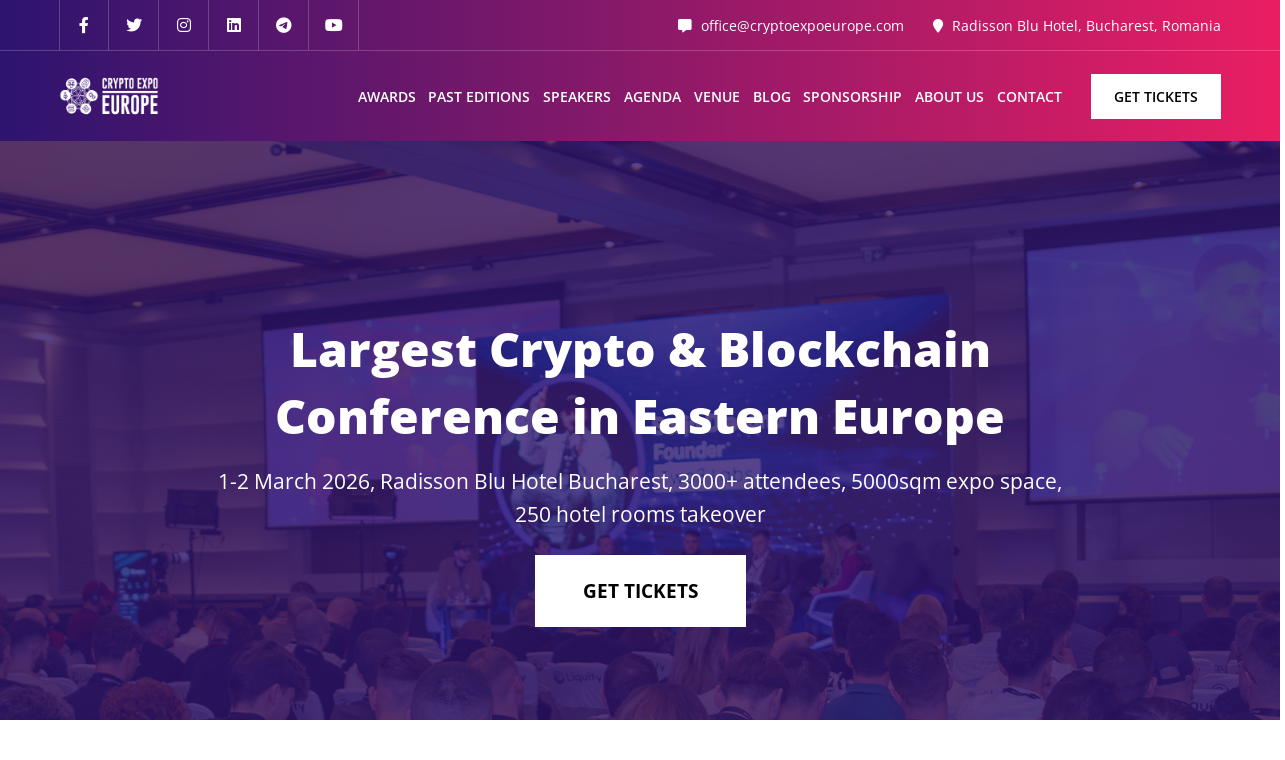

--- FILE ---
content_type: text/html; charset=UTF-8
request_url: https://cryptoexpoeurope.com/?fbclid=IwAR22P052GbvsfURqoBcYJKlhHIv4GlXl35avC7qJgxP9WDEtQy939byPcrE
body_size: 63035
content:
<!doctype html>
<html lang="en">
<head>
<meta charset="UTF-8">
<meta name="viewport" content="width=device-width, initial-scale=1">
<meta http-equiv="X-UA-Compatible" content="ie=edge">
<meta name="csrf-token" content="Mrh6oiEJwCj9zuJTWEp4m5LBigVVGU89Kn1vr7sP">
<link rel="apple-touch-icon" sizes="180x180" href="/apple-touch-icon.png">
<link rel="icon" type="image/png" sizes="32x32" href="/favicon-32x32.png">
<link rel="icon" type="image/png" sizes="16x16" href="/favicon-16x16.png">
<link rel="manifest" href="/site.webmanifest">
<link rel="mask-icon" href="/safari-pinned-tab.svg" color="#af35d4">
<meta name="msapplication-TileColor" content="#ffffff">
<meta name="theme-color" content="#ffffff">


<style type="text/css">@font-face {font-family:Open Sans;font-style:normal;font-weight:400;src:url(/cf-fonts/v/open-sans/5.0.20/greek/wght/normal.woff2);unicode-range:U+0370-03FF;font-display:swap;}@font-face {font-family:Open Sans;font-style:normal;font-weight:400;src:url(/cf-fonts/v/open-sans/5.0.20/latin-ext/wght/normal.woff2);unicode-range:U+0100-02AF,U+0304,U+0308,U+0329,U+1E00-1E9F,U+1EF2-1EFF,U+2020,U+20A0-20AB,U+20AD-20CF,U+2113,U+2C60-2C7F,U+A720-A7FF;font-display:swap;}@font-face {font-family:Open Sans;font-style:normal;font-weight:400;src:url(/cf-fonts/v/open-sans/5.0.20/cyrillic-ext/wght/normal.woff2);unicode-range:U+0460-052F,U+1C80-1C88,U+20B4,U+2DE0-2DFF,U+A640-A69F,U+FE2E-FE2F;font-display:swap;}@font-face {font-family:Open Sans;font-style:normal;font-weight:400;src:url(/cf-fonts/v/open-sans/5.0.20/greek-ext/wght/normal.woff2);unicode-range:U+1F00-1FFF;font-display:swap;}@font-face {font-family:Open Sans;font-style:normal;font-weight:400;src:url(/cf-fonts/v/open-sans/5.0.20/hebrew/wght/normal.woff2);unicode-range:U+0590-05FF,U+200C-2010,U+20AA,U+25CC,U+FB1D-FB4F;font-display:swap;}@font-face {font-family:Open Sans;font-style:normal;font-weight:400;src:url(/cf-fonts/v/open-sans/5.0.20/cyrillic/wght/normal.woff2);unicode-range:U+0301,U+0400-045F,U+0490-0491,U+04B0-04B1,U+2116;font-display:swap;}@font-face {font-family:Open Sans;font-style:normal;font-weight:400;src:url(/cf-fonts/v/open-sans/5.0.20/latin/wght/normal.woff2);unicode-range:U+0000-00FF,U+0131,U+0152-0153,U+02BB-02BC,U+02C6,U+02DA,U+02DC,U+0304,U+0308,U+0329,U+2000-206F,U+2074,U+20AC,U+2122,U+2191,U+2193,U+2212,U+2215,U+FEFF,U+FFFD;font-display:swap;}@font-face {font-family:Open Sans;font-style:normal;font-weight:400;src:url(/cf-fonts/v/open-sans/5.0.20/vietnamese/wght/normal.woff2);unicode-range:U+0102-0103,U+0110-0111,U+0128-0129,U+0168-0169,U+01A0-01A1,U+01AF-01B0,U+0300-0301,U+0303-0304,U+0308-0309,U+0323,U+0329,U+1EA0-1EF9,U+20AB;font-display:swap;}@font-face {font-family:Open Sans;font-style:normal;font-weight:500;src:url(/cf-fonts/v/open-sans/5.0.20/latin/wght/normal.woff2);unicode-range:U+0000-00FF,U+0131,U+0152-0153,U+02BB-02BC,U+02C6,U+02DA,U+02DC,U+0304,U+0308,U+0329,U+2000-206F,U+2074,U+20AC,U+2122,U+2191,U+2193,U+2212,U+2215,U+FEFF,U+FFFD;font-display:swap;}@font-face {font-family:Open Sans;font-style:normal;font-weight:500;src:url(/cf-fonts/v/open-sans/5.0.20/cyrillic-ext/wght/normal.woff2);unicode-range:U+0460-052F,U+1C80-1C88,U+20B4,U+2DE0-2DFF,U+A640-A69F,U+FE2E-FE2F;font-display:swap;}@font-face {font-family:Open Sans;font-style:normal;font-weight:500;src:url(/cf-fonts/v/open-sans/5.0.20/vietnamese/wght/normal.woff2);unicode-range:U+0102-0103,U+0110-0111,U+0128-0129,U+0168-0169,U+01A0-01A1,U+01AF-01B0,U+0300-0301,U+0303-0304,U+0308-0309,U+0323,U+0329,U+1EA0-1EF9,U+20AB;font-display:swap;}@font-face {font-family:Open Sans;font-style:normal;font-weight:500;src:url(/cf-fonts/v/open-sans/5.0.20/latin-ext/wght/normal.woff2);unicode-range:U+0100-02AF,U+0304,U+0308,U+0329,U+1E00-1E9F,U+1EF2-1EFF,U+2020,U+20A0-20AB,U+20AD-20CF,U+2113,U+2C60-2C7F,U+A720-A7FF;font-display:swap;}@font-face {font-family:Open Sans;font-style:normal;font-weight:500;src:url(/cf-fonts/v/open-sans/5.0.20/hebrew/wght/normal.woff2);unicode-range:U+0590-05FF,U+200C-2010,U+20AA,U+25CC,U+FB1D-FB4F;font-display:swap;}@font-face {font-family:Open Sans;font-style:normal;font-weight:500;src:url(/cf-fonts/v/open-sans/5.0.20/greek/wght/normal.woff2);unicode-range:U+0370-03FF;font-display:swap;}@font-face {font-family:Open Sans;font-style:normal;font-weight:500;src:url(/cf-fonts/v/open-sans/5.0.20/cyrillic/wght/normal.woff2);unicode-range:U+0301,U+0400-045F,U+0490-0491,U+04B0-04B1,U+2116;font-display:swap;}@font-face {font-family:Open Sans;font-style:normal;font-weight:500;src:url(/cf-fonts/v/open-sans/5.0.20/greek-ext/wght/normal.woff2);unicode-range:U+1F00-1FFF;font-display:swap;}@font-face {font-family:Open Sans;font-style:normal;font-weight:600;src:url(/cf-fonts/v/open-sans/5.0.20/cyrillic-ext/wght/normal.woff2);unicode-range:U+0460-052F,U+1C80-1C88,U+20B4,U+2DE0-2DFF,U+A640-A69F,U+FE2E-FE2F;font-display:swap;}@font-face {font-family:Open Sans;font-style:normal;font-weight:600;src:url(/cf-fonts/v/open-sans/5.0.20/greek-ext/wght/normal.woff2);unicode-range:U+1F00-1FFF;font-display:swap;}@font-face {font-family:Open Sans;font-style:normal;font-weight:600;src:url(/cf-fonts/v/open-sans/5.0.20/hebrew/wght/normal.woff2);unicode-range:U+0590-05FF,U+200C-2010,U+20AA,U+25CC,U+FB1D-FB4F;font-display:swap;}@font-face {font-family:Open Sans;font-style:normal;font-weight:600;src:url(/cf-fonts/v/open-sans/5.0.20/latin-ext/wght/normal.woff2);unicode-range:U+0100-02AF,U+0304,U+0308,U+0329,U+1E00-1E9F,U+1EF2-1EFF,U+2020,U+20A0-20AB,U+20AD-20CF,U+2113,U+2C60-2C7F,U+A720-A7FF;font-display:swap;}@font-face {font-family:Open Sans;font-style:normal;font-weight:600;src:url(/cf-fonts/v/open-sans/5.0.20/latin/wght/normal.woff2);unicode-range:U+0000-00FF,U+0131,U+0152-0153,U+02BB-02BC,U+02C6,U+02DA,U+02DC,U+0304,U+0308,U+0329,U+2000-206F,U+2074,U+20AC,U+2122,U+2191,U+2193,U+2212,U+2215,U+FEFF,U+FFFD;font-display:swap;}@font-face {font-family:Open Sans;font-style:normal;font-weight:600;src:url(/cf-fonts/v/open-sans/5.0.20/cyrillic/wght/normal.woff2);unicode-range:U+0301,U+0400-045F,U+0490-0491,U+04B0-04B1,U+2116;font-display:swap;}@font-face {font-family:Open Sans;font-style:normal;font-weight:600;src:url(/cf-fonts/v/open-sans/5.0.20/greek/wght/normal.woff2);unicode-range:U+0370-03FF;font-display:swap;}@font-face {font-family:Open Sans;font-style:normal;font-weight:600;src:url(/cf-fonts/v/open-sans/5.0.20/vietnamese/wght/normal.woff2);unicode-range:U+0102-0103,U+0110-0111,U+0128-0129,U+0168-0169,U+01A0-01A1,U+01AF-01B0,U+0300-0301,U+0303-0304,U+0308-0309,U+0323,U+0329,U+1EA0-1EF9,U+20AB;font-display:swap;}@font-face {font-family:Open Sans;font-style:normal;font-weight:700;src:url(/cf-fonts/v/open-sans/5.0.20/hebrew/wght/normal.woff2);unicode-range:U+0590-05FF,U+200C-2010,U+20AA,U+25CC,U+FB1D-FB4F;font-display:swap;}@font-face {font-family:Open Sans;font-style:normal;font-weight:700;src:url(/cf-fonts/v/open-sans/5.0.20/latin-ext/wght/normal.woff2);unicode-range:U+0100-02AF,U+0304,U+0308,U+0329,U+1E00-1E9F,U+1EF2-1EFF,U+2020,U+20A0-20AB,U+20AD-20CF,U+2113,U+2C60-2C7F,U+A720-A7FF;font-display:swap;}@font-face {font-family:Open Sans;font-style:normal;font-weight:700;src:url(/cf-fonts/v/open-sans/5.0.20/cyrillic/wght/normal.woff2);unicode-range:U+0301,U+0400-045F,U+0490-0491,U+04B0-04B1,U+2116;font-display:swap;}@font-face {font-family:Open Sans;font-style:normal;font-weight:700;src:url(/cf-fonts/v/open-sans/5.0.20/latin/wght/normal.woff2);unicode-range:U+0000-00FF,U+0131,U+0152-0153,U+02BB-02BC,U+02C6,U+02DA,U+02DC,U+0304,U+0308,U+0329,U+2000-206F,U+2074,U+20AC,U+2122,U+2191,U+2193,U+2212,U+2215,U+FEFF,U+FFFD;font-display:swap;}@font-face {font-family:Open Sans;font-style:normal;font-weight:700;src:url(/cf-fonts/v/open-sans/5.0.20/vietnamese/wght/normal.woff2);unicode-range:U+0102-0103,U+0110-0111,U+0128-0129,U+0168-0169,U+01A0-01A1,U+01AF-01B0,U+0300-0301,U+0303-0304,U+0308-0309,U+0323,U+0329,U+1EA0-1EF9,U+20AB;font-display:swap;}@font-face {font-family:Open Sans;font-style:normal;font-weight:700;src:url(/cf-fonts/v/open-sans/5.0.20/greek/wght/normal.woff2);unicode-range:U+0370-03FF;font-display:swap;}@font-face {font-family:Open Sans;font-style:normal;font-weight:700;src:url(/cf-fonts/v/open-sans/5.0.20/cyrillic-ext/wght/normal.woff2);unicode-range:U+0460-052F,U+1C80-1C88,U+20B4,U+2DE0-2DFF,U+A640-A69F,U+FE2E-FE2F;font-display:swap;}@font-face {font-family:Open Sans;font-style:normal;font-weight:700;src:url(/cf-fonts/v/open-sans/5.0.20/greek-ext/wght/normal.woff2);unicode-range:U+1F00-1FFF;font-display:swap;}@font-face {font-family:Open Sans;font-style:normal;font-weight:800;src:url(/cf-fonts/v/open-sans/5.0.20/hebrew/wght/normal.woff2);unicode-range:U+0590-05FF,U+200C-2010,U+20AA,U+25CC,U+FB1D-FB4F;font-display:swap;}@font-face {font-family:Open Sans;font-style:normal;font-weight:800;src:url(/cf-fonts/v/open-sans/5.0.20/latin-ext/wght/normal.woff2);unicode-range:U+0100-02AF,U+0304,U+0308,U+0329,U+1E00-1E9F,U+1EF2-1EFF,U+2020,U+20A0-20AB,U+20AD-20CF,U+2113,U+2C60-2C7F,U+A720-A7FF;font-display:swap;}@font-face {font-family:Open Sans;font-style:normal;font-weight:800;src:url(/cf-fonts/v/open-sans/5.0.20/greek/wght/normal.woff2);unicode-range:U+0370-03FF;font-display:swap;}@font-face {font-family:Open Sans;font-style:normal;font-weight:800;src:url(/cf-fonts/v/open-sans/5.0.20/cyrillic/wght/normal.woff2);unicode-range:U+0301,U+0400-045F,U+0490-0491,U+04B0-04B1,U+2116;font-display:swap;}@font-face {font-family:Open Sans;font-style:normal;font-weight:800;src:url(/cf-fonts/v/open-sans/5.0.20/cyrillic-ext/wght/normal.woff2);unicode-range:U+0460-052F,U+1C80-1C88,U+20B4,U+2DE0-2DFF,U+A640-A69F,U+FE2E-FE2F;font-display:swap;}@font-face {font-family:Open Sans;font-style:normal;font-weight:800;src:url(/cf-fonts/v/open-sans/5.0.20/greek-ext/wght/normal.woff2);unicode-range:U+1F00-1FFF;font-display:swap;}@font-face {font-family:Open Sans;font-style:normal;font-weight:800;src:url(/cf-fonts/v/open-sans/5.0.20/latin/wght/normal.woff2);unicode-range:U+0000-00FF,U+0131,U+0152-0153,U+02BB-02BC,U+02C6,U+02DA,U+02DC,U+0304,U+0308,U+0329,U+2000-206F,U+2074,U+20AC,U+2122,U+2191,U+2193,U+2212,U+2215,U+FEFF,U+FFFD;font-display:swap;}@font-face {font-family:Open Sans;font-style:normal;font-weight:800;src:url(/cf-fonts/v/open-sans/5.0.20/vietnamese/wght/normal.woff2);unicode-range:U+0102-0103,U+0110-0111,U+0128-0129,U+0168-0169,U+01A0-01A1,U+01AF-01B0,U+0300-0301,U+0303-0304,U+0308-0309,U+0323,U+0329,U+1EA0-1EF9,U+20AB;font-display:swap;}@font-face {font-family:Open Sans;font-style:italic;font-weight:400;src:url(/cf-fonts/v/open-sans/5.0.20/latin/wght/italic.woff2);unicode-range:U+0000-00FF,U+0131,U+0152-0153,U+02BB-02BC,U+02C6,U+02DA,U+02DC,U+0304,U+0308,U+0329,U+2000-206F,U+2074,U+20AC,U+2122,U+2191,U+2193,U+2212,U+2215,U+FEFF,U+FFFD;font-display:swap;}@font-face {font-family:Open Sans;font-style:italic;font-weight:400;src:url(/cf-fonts/v/open-sans/5.0.20/cyrillic-ext/wght/italic.woff2);unicode-range:U+0460-052F,U+1C80-1C88,U+20B4,U+2DE0-2DFF,U+A640-A69F,U+FE2E-FE2F;font-display:swap;}@font-face {font-family:Open Sans;font-style:italic;font-weight:400;src:url(/cf-fonts/v/open-sans/5.0.20/latin-ext/wght/italic.woff2);unicode-range:U+0100-02AF,U+0304,U+0308,U+0329,U+1E00-1E9F,U+1EF2-1EFF,U+2020,U+20A0-20AB,U+20AD-20CF,U+2113,U+2C60-2C7F,U+A720-A7FF;font-display:swap;}@font-face {font-family:Open Sans;font-style:italic;font-weight:400;src:url(/cf-fonts/v/open-sans/5.0.20/greek/wght/italic.woff2);unicode-range:U+0370-03FF;font-display:swap;}@font-face {font-family:Open Sans;font-style:italic;font-weight:400;src:url(/cf-fonts/v/open-sans/5.0.20/cyrillic/wght/italic.woff2);unicode-range:U+0301,U+0400-045F,U+0490-0491,U+04B0-04B1,U+2116;font-display:swap;}@font-face {font-family:Open Sans;font-style:italic;font-weight:400;src:url(/cf-fonts/v/open-sans/5.0.20/hebrew/wght/italic.woff2);unicode-range:U+0590-05FF,U+200C-2010,U+20AA,U+25CC,U+FB1D-FB4F;font-display:swap;}@font-face {font-family:Open Sans;font-style:italic;font-weight:400;src:url(/cf-fonts/v/open-sans/5.0.20/greek-ext/wght/italic.woff2);unicode-range:U+1F00-1FFF;font-display:swap;}@font-face {font-family:Open Sans;font-style:italic;font-weight:400;src:url(/cf-fonts/v/open-sans/5.0.20/vietnamese/wght/italic.woff2);unicode-range:U+0102-0103,U+0110-0111,U+0128-0129,U+0168-0169,U+01A0-01A1,U+01AF-01B0,U+0300-0301,U+0303-0304,U+0308-0309,U+0323,U+0329,U+1EA0-1EF9,U+20AB;font-display:swap;}@font-face {font-family:Open Sans;font-style:italic;font-weight:500;src:url(/cf-fonts/v/open-sans/5.0.20/hebrew/wght/italic.woff2);unicode-range:U+0590-05FF,U+200C-2010,U+20AA,U+25CC,U+FB1D-FB4F;font-display:swap;}@font-face {font-family:Open Sans;font-style:italic;font-weight:500;src:url(/cf-fonts/v/open-sans/5.0.20/greek/wght/italic.woff2);unicode-range:U+0370-03FF;font-display:swap;}@font-face {font-family:Open Sans;font-style:italic;font-weight:500;src:url(/cf-fonts/v/open-sans/5.0.20/latin/wght/italic.woff2);unicode-range:U+0000-00FF,U+0131,U+0152-0153,U+02BB-02BC,U+02C6,U+02DA,U+02DC,U+0304,U+0308,U+0329,U+2000-206F,U+2074,U+20AC,U+2122,U+2191,U+2193,U+2212,U+2215,U+FEFF,U+FFFD;font-display:swap;}@font-face {font-family:Open Sans;font-style:italic;font-weight:500;src:url(/cf-fonts/v/open-sans/5.0.20/latin-ext/wght/italic.woff2);unicode-range:U+0100-02AF,U+0304,U+0308,U+0329,U+1E00-1E9F,U+1EF2-1EFF,U+2020,U+20A0-20AB,U+20AD-20CF,U+2113,U+2C60-2C7F,U+A720-A7FF;font-display:swap;}@font-face {font-family:Open Sans;font-style:italic;font-weight:500;src:url(/cf-fonts/v/open-sans/5.0.20/greek-ext/wght/italic.woff2);unicode-range:U+1F00-1FFF;font-display:swap;}@font-face {font-family:Open Sans;font-style:italic;font-weight:500;src:url(/cf-fonts/v/open-sans/5.0.20/vietnamese/wght/italic.woff2);unicode-range:U+0102-0103,U+0110-0111,U+0128-0129,U+0168-0169,U+01A0-01A1,U+01AF-01B0,U+0300-0301,U+0303-0304,U+0308-0309,U+0323,U+0329,U+1EA0-1EF9,U+20AB;font-display:swap;}@font-face {font-family:Open Sans;font-style:italic;font-weight:500;src:url(/cf-fonts/v/open-sans/5.0.20/cyrillic-ext/wght/italic.woff2);unicode-range:U+0460-052F,U+1C80-1C88,U+20B4,U+2DE0-2DFF,U+A640-A69F,U+FE2E-FE2F;font-display:swap;}@font-face {font-family:Open Sans;font-style:italic;font-weight:500;src:url(/cf-fonts/v/open-sans/5.0.20/cyrillic/wght/italic.woff2);unicode-range:U+0301,U+0400-045F,U+0490-0491,U+04B0-04B1,U+2116;font-display:swap;}@font-face {font-family:Open Sans;font-style:italic;font-weight:600;src:url(/cf-fonts/v/open-sans/5.0.20/latin-ext/wght/italic.woff2);unicode-range:U+0100-02AF,U+0304,U+0308,U+0329,U+1E00-1E9F,U+1EF2-1EFF,U+2020,U+20A0-20AB,U+20AD-20CF,U+2113,U+2C60-2C7F,U+A720-A7FF;font-display:swap;}@font-face {font-family:Open Sans;font-style:italic;font-weight:600;src:url(/cf-fonts/v/open-sans/5.0.20/latin/wght/italic.woff2);unicode-range:U+0000-00FF,U+0131,U+0152-0153,U+02BB-02BC,U+02C6,U+02DA,U+02DC,U+0304,U+0308,U+0329,U+2000-206F,U+2074,U+20AC,U+2122,U+2191,U+2193,U+2212,U+2215,U+FEFF,U+FFFD;font-display:swap;}@font-face {font-family:Open Sans;font-style:italic;font-weight:600;src:url(/cf-fonts/v/open-sans/5.0.20/vietnamese/wght/italic.woff2);unicode-range:U+0102-0103,U+0110-0111,U+0128-0129,U+0168-0169,U+01A0-01A1,U+01AF-01B0,U+0300-0301,U+0303-0304,U+0308-0309,U+0323,U+0329,U+1EA0-1EF9,U+20AB;font-display:swap;}@font-face {font-family:Open Sans;font-style:italic;font-weight:600;src:url(/cf-fonts/v/open-sans/5.0.20/cyrillic-ext/wght/italic.woff2);unicode-range:U+0460-052F,U+1C80-1C88,U+20B4,U+2DE0-2DFF,U+A640-A69F,U+FE2E-FE2F;font-display:swap;}@font-face {font-family:Open Sans;font-style:italic;font-weight:600;src:url(/cf-fonts/v/open-sans/5.0.20/greek-ext/wght/italic.woff2);unicode-range:U+1F00-1FFF;font-display:swap;}@font-face {font-family:Open Sans;font-style:italic;font-weight:600;src:url(/cf-fonts/v/open-sans/5.0.20/hebrew/wght/italic.woff2);unicode-range:U+0590-05FF,U+200C-2010,U+20AA,U+25CC,U+FB1D-FB4F;font-display:swap;}@font-face {font-family:Open Sans;font-style:italic;font-weight:600;src:url(/cf-fonts/v/open-sans/5.0.20/cyrillic/wght/italic.woff2);unicode-range:U+0301,U+0400-045F,U+0490-0491,U+04B0-04B1,U+2116;font-display:swap;}@font-face {font-family:Open Sans;font-style:italic;font-weight:600;src:url(/cf-fonts/v/open-sans/5.0.20/greek/wght/italic.woff2);unicode-range:U+0370-03FF;font-display:swap;}@font-face {font-family:Open Sans;font-style:italic;font-weight:700;src:url(/cf-fonts/v/open-sans/5.0.20/latin/wght/italic.woff2);unicode-range:U+0000-00FF,U+0131,U+0152-0153,U+02BB-02BC,U+02C6,U+02DA,U+02DC,U+0304,U+0308,U+0329,U+2000-206F,U+2074,U+20AC,U+2122,U+2191,U+2193,U+2212,U+2215,U+FEFF,U+FFFD;font-display:swap;}@font-face {font-family:Open Sans;font-style:italic;font-weight:700;src:url(/cf-fonts/v/open-sans/5.0.20/greek/wght/italic.woff2);unicode-range:U+0370-03FF;font-display:swap;}@font-face {font-family:Open Sans;font-style:italic;font-weight:700;src:url(/cf-fonts/v/open-sans/5.0.20/cyrillic-ext/wght/italic.woff2);unicode-range:U+0460-052F,U+1C80-1C88,U+20B4,U+2DE0-2DFF,U+A640-A69F,U+FE2E-FE2F;font-display:swap;}@font-face {font-family:Open Sans;font-style:italic;font-weight:700;src:url(/cf-fonts/v/open-sans/5.0.20/greek-ext/wght/italic.woff2);unicode-range:U+1F00-1FFF;font-display:swap;}@font-face {font-family:Open Sans;font-style:italic;font-weight:700;src:url(/cf-fonts/v/open-sans/5.0.20/cyrillic/wght/italic.woff2);unicode-range:U+0301,U+0400-045F,U+0490-0491,U+04B0-04B1,U+2116;font-display:swap;}@font-face {font-family:Open Sans;font-style:italic;font-weight:700;src:url(/cf-fonts/v/open-sans/5.0.20/latin-ext/wght/italic.woff2);unicode-range:U+0100-02AF,U+0304,U+0308,U+0329,U+1E00-1E9F,U+1EF2-1EFF,U+2020,U+20A0-20AB,U+20AD-20CF,U+2113,U+2C60-2C7F,U+A720-A7FF;font-display:swap;}@font-face {font-family:Open Sans;font-style:italic;font-weight:700;src:url(/cf-fonts/v/open-sans/5.0.20/vietnamese/wght/italic.woff2);unicode-range:U+0102-0103,U+0110-0111,U+0128-0129,U+0168-0169,U+01A0-01A1,U+01AF-01B0,U+0300-0301,U+0303-0304,U+0308-0309,U+0323,U+0329,U+1EA0-1EF9,U+20AB;font-display:swap;}@font-face {font-family:Open Sans;font-style:italic;font-weight:700;src:url(/cf-fonts/v/open-sans/5.0.20/hebrew/wght/italic.woff2);unicode-range:U+0590-05FF,U+200C-2010,U+20AA,U+25CC,U+FB1D-FB4F;font-display:swap;}@font-face {font-family:Open Sans;font-style:italic;font-weight:800;src:url(/cf-fonts/v/open-sans/5.0.20/latin/wght/italic.woff2);unicode-range:U+0000-00FF,U+0131,U+0152-0153,U+02BB-02BC,U+02C6,U+02DA,U+02DC,U+0304,U+0308,U+0329,U+2000-206F,U+2074,U+20AC,U+2122,U+2191,U+2193,U+2212,U+2215,U+FEFF,U+FFFD;font-display:swap;}@font-face {font-family:Open Sans;font-style:italic;font-weight:800;src:url(/cf-fonts/v/open-sans/5.0.20/latin-ext/wght/italic.woff2);unicode-range:U+0100-02AF,U+0304,U+0308,U+0329,U+1E00-1E9F,U+1EF2-1EFF,U+2020,U+20A0-20AB,U+20AD-20CF,U+2113,U+2C60-2C7F,U+A720-A7FF;font-display:swap;}@font-face {font-family:Open Sans;font-style:italic;font-weight:800;src:url(/cf-fonts/v/open-sans/5.0.20/vietnamese/wght/italic.woff2);unicode-range:U+0102-0103,U+0110-0111,U+0128-0129,U+0168-0169,U+01A0-01A1,U+01AF-01B0,U+0300-0301,U+0303-0304,U+0308-0309,U+0323,U+0329,U+1EA0-1EF9,U+20AB;font-display:swap;}@font-face {font-family:Open Sans;font-style:italic;font-weight:800;src:url(/cf-fonts/v/open-sans/5.0.20/cyrillic-ext/wght/italic.woff2);unicode-range:U+0460-052F,U+1C80-1C88,U+20B4,U+2DE0-2DFF,U+A640-A69F,U+FE2E-FE2F;font-display:swap;}@font-face {font-family:Open Sans;font-style:italic;font-weight:800;src:url(/cf-fonts/v/open-sans/5.0.20/cyrillic/wght/italic.woff2);unicode-range:U+0301,U+0400-045F,U+0490-0491,U+04B0-04B1,U+2116;font-display:swap;}@font-face {font-family:Open Sans;font-style:italic;font-weight:800;src:url(/cf-fonts/v/open-sans/5.0.20/greek/wght/italic.woff2);unicode-range:U+0370-03FF;font-display:swap;}@font-face {font-family:Open Sans;font-style:italic;font-weight:800;src:url(/cf-fonts/v/open-sans/5.0.20/greek-ext/wght/italic.woff2);unicode-range:U+1F00-1FFF;font-display:swap;}@font-face {font-family:Open Sans;font-style:italic;font-weight:800;src:url(/cf-fonts/v/open-sans/5.0.20/hebrew/wght/italic.woff2);unicode-range:U+0590-05FF,U+200C-2010,U+20AA,U+25CC,U+FB1D-FB4F;font-display:swap;}</style>
<title>Crypto Expo Europe</title>
<meta name="description" content="Sign Up Right Now for Crypto Expo Europe, Bucharest, the Largest Blockchain Event in Central and Eastern Europe.">
<meta name="author" content="Crypto Expo Europe">
<meta name="publisher" content="Crypto Expo Europe">
<link rel="canonical" href="https://cryptoexpoeurope.com">
<meta name="robots" content="index,follow">
<meta property="og:title" content="Crypto Expo Europe">
<meta property="og:description" content="Sign Up Right Now for Crypto Expo Europe, Bucharest, the Largest Blockchain Event in Central and Eastern Europe.">
<meta property="og:site_name" content="Crypto Expo Europe">
<meta property="og:url" content="https://cryptoexpoeurope.com">
<meta property="og:type" content="website">
<meta property="og:locale" content="en_US">
<meta property="og:image" content="/images/cee_2026.jpg">

<meta name="twitter:card" content="summary">
<meta name="twitter:site" content="@CryptoExpoEu">
<meta name="twitter:creator" content="@CryptoExpoEu">
<meta name="twitter:title" content="Crypto Expo Europe">
<meta name="twitter:description" content="Sign Up Right Now for Crypto Expo Europe, Bucharest, the Largest Blockchain Event in Central and Eastern Europe.">
<meta name="twitter:image" content="https://cryptoexpoeurope.com/images/cee_2026.jpg">
    <script id="Cookiebot"
        src="https://consent.cookiebot.com/uc.js"
        data-cbid="5c7906a7-c682-45ff-a65d-e8e0c66cb54f"
        data-blockingmode="auto"
        type="text/javascript"
    ></script>
    <script data-cookieconsent="ignore">
        window.dataLayer = window.dataLayer || [];

        function gtag() {
            dataLayer.push(arguments);
        }

        gtag("consent", "default", {
            ad_personalization: "denied",
            ad_storage: "denied",
            ad_user_data: "denied",
            analytics_storage: "denied",
            functionality_storage: "denied",
            personalization_storage: "denied",
            security_storage: "granted",
            wait_for_update: 500,
        });
        gtag("set", "ads_data_redaction", true);
        gtag("set", "url_passthrough", false);
    </script>

    <!-- Google tag (gtag.js) -->
    <script async src="https://www.googletagmanager.com/gtag/js?id=G-G5ZGCRYP29"></script>
    <script type="text/plain" data-cookieconsent="statistics">
        window.dataLayer = window.dataLayer || [];
        function gtag(){dataLayer.push(arguments);}
        gtag('js', new Date());

        gtag('config', 'G-G5ZGCRYP29');
    </script>

    <!-- Google tag (gtag.js) -->
    <script async src="https://www.googletagmanager.com/gtag/js?id=AW-17494511152"></script>
    <script type="text/javascript" data-cookieconsent="marketing">
        window.dataLayer = window.dataLayer || [];
        function gtag(){dataLayer.push(arguments);}
        gtag('js', new Date());
        gtag('config', 'AW-17494511152');
    </script>

    <!-- Meta Pixel Code -->
    <script type="text/javascript" data-cookieconsent="marketing">
        !function(f,b,e,v,n,t,s)
        {if(f.fbq)return;n=f.fbq=function(){n.callMethod?
            n.callMethod.apply(n,arguments):n.queue.push(arguments)};
            if(!f._fbq)f._fbq=n;n.push=n;n.loaded=!0;n.version='2.0';
            n.queue=[];t=b.createElement(e);t.async=!0;
            t.src=v;s=b.getElementsByTagName(e)[0];
            s.parentNode.insertBefore(t,s)}(window, document,'script',
            'https://connect.facebook.net/en_US/fbevents.js');
        fbq('init', '2610847389249847');
        fbq('track', 'PageView');
    </script>
    <!-- End Meta Pixel Code -->

    <!-- Clarity -->
    <script type="text/javascript" data-cookieconsent="statistics">
        (function(c,l,a,r,i,t,y){
            c[a]=c[a]||function(){(c[a].q=c[a].q||[]).push(arguments)};
            t=l.createElement(r);t.async=1;t.src="https://www.clarity.ms/tag/"+i;
            y=l.getElementsByTagName(r)[0];y.parentNode.insertBefore(t,y);
        })(window, document, "clarity", "script", "p9u8b27szj");
    </script>
<link rel="preload" as="style" href="https://cryptoexpoeurope.com/build/assets/app-b48a323c.css" /><link rel="stylesheet" href="https://cryptoexpoeurope.com/build/assets/app-b48a323c.css" /></head>
<body>

    <div id="app">
        <header id="main-header">
    <div class="header-top">
        <div class="container">
            <nav class="social-media">
                                    <a href="https://www.facebook.com/CryptoExpoEurope" title="Facebook" target="_blank" rel="nofollow">
                        <i class="fa-brands fa-facebook-f"></i>
                    </a>
                                                    <a href="https://twitter.com/cryptoexpoeu" title="Twitter" target="_blank" rel="nofollow">
                        <i class="fa-brands fa-twitter"></i>
                    </a>
                                                    <a href="https://www.instagram.com/cryptoexpoeurope" title="Instagram" target="_blank" rel="nofollow">
                        <i class="fa-brands fa-instagram"></i>
                    </a>
                                                    <a href="https://www.linkedin.com/company/cryptoexpoeurope" title="Linkedin" target="_blank" rel="nofollow">
                        <i class="fa-brands fa-linkedin"></i>
                    </a>
                                                                    <a href="https://t.me/CryptoExpoEurope" title="Telegram" target="_blank" rel="nofollow">
                        <i class="fa-brands fa-telegram"></i>
                    </a>
                                                    <a href="https://www.youtube.com/@CryptoExpoEurope" title="Youtube" target="_blank" rel="nofollow">
                        <i class="fa-brands fa-youtube"></i>
                    </a>
                            </nav>
            <ul class="contact-info">
                                    <li>
                        <i class="fa-solid fa-message"></i>
                        <a href="/cdn-cgi/l/email-protection" class="__cf_email__" data-cfemail="3a555c5c53595f7a5948434a4e555f424a555f4f48554a5f14595557">[email&#160;protected]</a>
                    </li>
                                                    <li>
                        <i class="fa-solid fa-location-pin"></i>
                        Radisson Blu Hotel, Bucharest, Romania
                    </li>
                            </ul>
        </div>
    </div>
    <div class="header-bottom">
        <div class="container">
            <a href="https://cryptoexpoeurope.com" id="logo" title="Crypto Expo Europe Logo" role="button"
                aria-label="Go to home page">
                <img src="https://cryptoexpoeurope.com/images/cryptoexpoeurope-logo.webp" width="100" height="50"
                    alt="Crypto Expo Europe Logo">
            </a>

            <nav class="navigation">
                                    <a href="https://cryptoexpoeurope.com/past-editions/2025/awards" class="nav-item">
                        Awards
                    </a>
                                <a href="https://cryptoexpoeurope.com/past-editions" class="nav-item">Past editions</a>
                <a href="https://cryptoexpoeurope.com/speakers" class="nav-item">Speakers</a>
                <a href="https://cryptoexpoeurope.com/agenda" class="nav-item">Agenda</a>
                <a href="https://cryptoexpoeurope.com/hotel" class="nav-item">Venue</a>
                <a href="https://cryptoexpoeurope.com/blog" class="nav-item">Blog</a>
                                                    <a href="https://cryptoexpoeurope.com/storage/cee-2026-brochurepackages.pdf" class="nav-item" target="_blank">Sponsorship</a>
                                                    <a href="https://cryptoexpoeurope.com/storage/cee-brochure-2026-new.pdf" class="nav-item" target="_blank">About us</a>
                                <a href="https://cryptoexpoeurope.com/contact" class="nav-item">Contact</a>
                                    <a href="https://cryptoexpoeurope.com/checkout" class="nav-item btn-tickets">
                        Get tickets
                    </a>
                            </nav>

            <button type="button" class="btn btn-toggle" role="button" aria-label="Toggle main menu">
                <i class="fa-solid fa-bars"></i>
            </button>
        </div>
    </div>
</header>

<div id="offcanvas">
    <div class="offcanvas-back"></div>
    <div class="offcanvas-document">
        <div class="offcanvas-header">
            <button type="button" class="btn btn-close" role="button" aria-label="Close sidebar">
                <i class="fa-regular fa-circle-xmark"></i>
            </button>
        </div>
        <div class="offcanvas-body">
            <nav class="navigation">
                                    <a href="https://cryptoexpoeurope.com/past-editions/2025/awards" class="nav-item">
                        <i class="fa-solid fa-caret-right"></i>
                        Awards
                    </a>
                                <a href="https://cryptoexpoeurope.com/past-editions" class="nav-item">
                    <i class="fa-solid fa-caret-right"></i>
                    Past editions
                </a>
                <a href="https://cryptoexpoeurope.com/speakers" class="nav-item">
                    <i class="fa-solid fa-caret-right"></i>
                    Speakers
                </a>
                <a href="https://cryptoexpoeurope.com/agenda" class="nav-item">
                    <i class="fa-solid fa-caret-right"></i>
                    Agenda
                </a>
                <a href="https://cryptoexpoeurope.com/hotel" class="nav-item">
                    <i class="fa-solid fa-caret-right"></i>
                    Venue
                </a>
                <a href="https://cryptoexpoeurope.com/blog" class="nav-item">
                    <i class="fa-solid fa-caret-right"></i>
                    Blog
                </a>
                                                    <a href="https://cryptoexpoeurope.com/storage/cee-2026-brochurepackages.pdf" class="nav-item" target="_blank">
                        <i class="fa-solid fa-caret-right"></i>
                        Sponsorship
                    </a>
                                                    <a href="https://cryptoexpoeurope.com/storage/cee-brochure-2026-new.pdf" class="nav-item" target="_blank">
                        <i class="fa-solid fa-caret-right"></i>
                        About us
                    </a>
                                <a href="https://cryptoexpoeurope.com/contact" class="nav-item">
                    <i class="fa-solid fa-caret-right"></i>
                    Contact
                </a>
                                    <a href="https://cryptoexpoeurope.com/checkout" class="nav-item">
                        <i class="fa-solid fa-caret-right"></i>
                        Get tickets
                    </a>
                            </nav>
        </div>
        <div class="offcanvas-footer">
            <nav class="social-media">
                                    <a href="https://www.facebook.com/CryptoExpoEurope" title="Facebook">
                        <i class="fa-brands fa-facebook-f"></i>
                    </a>
                                                    <a href="https://twitter.com/cryptoexpoeu" title="Twitter">
                        <i class="fa-brands fa-twitter"></i>
                    </a>
                                                    <a href="https://www.instagram.com/cryptoexpoeurope" title="Instagram">
                        <i class="fa-brands fa-instagram"></i>
                    </a>
                                                    <a href="https://www.linkedin.com/company/cryptoexpoeurope" title="Linkedin">
                        <i class="fa-brands fa-linkedin"></i>
                    </a>
                                                    <a href="https://t.me/CryptoExpoEurope" title="Telegram">
                        <i class="fa-brands fa-telegram"></i>
                    </a>
                                                    <a href="https://www.youtube.com/@CryptoExpoEurope" title="Telegram">
                        <i class="fa-brands fa-youtube"></i>
                    </a>
                            </nav>
            <ul class="contact-info">
                                    <li>
                        <i class="fa-solid fa-message"></i>
                        <a href="/cdn-cgi/l/email-protection" class="__cf_email__" data-cfemail="2a454c4c43494f6a4958535a5e454f525a454f5f58455a4f04494547">[email&#160;protected]</a>
                    </li>
                                                    <li>
                        <i class="fa-solid fa-location-pin"></i>
                        Radisson Blu Hotel, Bucharest, Romania
                    </li>
                            </ul>
        </div>
    </div>
</div>
        <main id="main-content">
                <div class="home-hero-video lazy" data-bg="https://cryptoexpoeurope.com/images/home-hero-video-cee-cover.webp">
        <div class="home-hero-video__content">
            <div class="container">
                <div class="home-hero-video__title">
                    Largest Crypto & Blockchain Conference in Eastern Europe
                </div>
                <div class="home-hero-video__text">
                    1-2 March 2026, Radisson Blu Hotel Bucharest, 3000+ attendees, 5000sqm expo space, 250 hotel rooms takeover
                </div>
                                    <a href="https://cryptoexpoeurope.com/checkout" class="btn btn-white btn-get-tickets">
                        Get tickets
                    </a>
                            </div>
        </div>
        <div class="home-hero__overlay"></div>
        <video preload="none" muted loop playsinline id="home-hero-video"
            poster="https://cryptoexpoeurope.com/images/home-hero-video-cee-cover-02.jpg" data-delay="3000">
            <source src="https://d2ieo64k5hwv7p.cloudfront.net/uploads/video_cee_new_fbd93d3d7c.mp4" type="video/mp4">
        </video>
    </div>

            <div class="countdown home-countdown" data-date="2026-03-01T10:00:00.000000Z">
            <div class="container">
                <div class="countdown-item countdown-days">
                    <div class="amount">00</div>
                    <div class="text">Days</div>
                </div>
                <div class="countdown-item countdown-hours">
                    <div class="amount">00</div>
                    <div class="text">Hours</div>
                </div>
                <div class="countdown-item countdown-minutes">
                    <div class="amount">00</div>
                    <div class="text">Minutes</div>
                </div>
                <div class="countdown-item countdown-seconds">
                    <div class="amount">00</div>
                    <div class="text">Seconds</div>
                </div>
            </div>
        </div>
    
    <div class="section">
        <div class="container">
            <div class="heading" title="Testimonials">
    
            <div class="heading-title"></div>
    
            <div class="heading-title">Testimonials</div>
    
    <div class="heading-divider"><i class="fab fa-hotjar"></i></div>
</div>
            <div class="testimonial-slider glide">
    <div class="glide__track" data-glide-el="track">
        <ul class="glide__slides">
                            <li class="glide__slide testimonial-item">
                    <div class="testimonial-quote">
                        <i class="fa-solid fa-quote-left"></i>
                        &nbsp;
                        Happy to be part of this. I&#039;ve had excellent conversations with colleagues from the panel and with entrepreneurs bringing strong ideas. It&#039;s great to see an event like this in Romania, a fast-growing market full of talent. As a Romanian, I&#039;m proud.
                        &nbsp;
                        <i class="fa-solid fa-quote-right"></i>
                    </div>
                    <div class="testimonial-footer">
                                                    <img src="https://cryptoexpoeurope.com/images/testimonials/01-iulian-boia.jpg" width="100" height="100" alt="" class="testimonial-avatar">
                                                <div class="testimonial-footer-inner">
                            <span class="testimonial-name">
                                Iulian Boia
                            </span>
                            <span class="testimonial-position">
                                Sales Manager
                            </span>
                        </div>
                    </div>
                </li>
                            <li class="glide__slide testimonial-item">
                    <div class="testimonial-quote">
                        <i class="fa-solid fa-quote-left"></i>
                        &nbsp;
                        I really appreciate what you&#039;re building here. Make sure you don&#039;t miss the next edition, it&#039;s a strong opportunity for networking.
                        &nbsp;
                        <i class="fa-solid fa-quote-right"></i>
                    </div>
                    <div class="testimonial-footer">
                                                    <img src="https://cryptoexpoeurope.com/images/testimonials/01-vlad-stoica.jpg" width="100" height="100" alt="" class="testimonial-avatar">
                                                <div class="testimonial-footer-inner">
                            <span class="testimonial-name">
                                Vlad Stoica
                            </span>
                            <span class="testimonial-position">
                                Angel Investor &amp; Entrepreneur
                            </span>
                        </div>
                    </div>
                </li>
                            <li class="glide__slide testimonial-item">
                    <div class="testimonial-quote">
                        <i class="fa-solid fa-quote-left"></i>
                        &nbsp;
                        I&#039;m impressed by the speakers, the agenda, and the quality of interactions on stage.
                        &nbsp;
                        <i class="fa-solid fa-quote-right"></i>
                    </div>
                    <div class="testimonial-footer">
                                                    <img src="https://cryptoexpoeurope.com/images/testimonials/01-stephen-hudson.jpg" width="100" height="100" alt="" class="testimonial-avatar">
                                                <div class="testimonial-footer-inner">
                            <span class="testimonial-name">
                                Stephen Hudson
                            </span>
                            <span class="testimonial-position">
                                Global Head of AML/CFT
                            </span>
                        </div>
                    </div>
                </li>
                            <li class="glide__slide testimonial-item">
                    <div class="testimonial-quote">
                        <i class="fa-solid fa-quote-left"></i>
                        &nbsp;
                        A fantastic conference. It&#039;s my first time attending and it exceeded expectations. I hope it keeps growing!
                        &nbsp;
                        <i class="fa-solid fa-quote-right"></i>
                    </div>
                    <div class="testimonial-footer">
                                                    <img src="https://cryptoexpoeurope.com/images/testimonials/01-del-titus-bawuah.jpg" width="100" height="100" alt="" class="testimonial-avatar">
                                                <div class="testimonial-footer-inner">
                            <span class="testimonial-name">
                                Del Titus Bawuah
                            </span>
                            <span class="testimonial-position">
                                Founder &amp; Chairman
                            </span>
                        </div>
                    </div>
                </li>
                            <li class="glide__slide testimonial-item">
                    <div class="testimonial-quote">
                        <i class="fa-solid fa-quote-left"></i>
                        &nbsp;
                        Excited to be in Romania and part of Crypto Expo Europe. Great people, strong energy!
                        &nbsp;
                        <i class="fa-solid fa-quote-right"></i>
                    </div>
                    <div class="testimonial-footer">
                                                    <img src="https://cryptoexpoeurope.com/images/testimonials/01-david-wang.jpg" width="100" height="100" alt="" class="testimonial-avatar">
                                                <div class="testimonial-footer-inner">
                            <span class="testimonial-name">
                                David Wang
                            </span>
                            <span class="testimonial-position">
                                Founder
                            </span>
                        </div>
                    </div>
                </li>
                            <li class="glide__slide testimonial-item">
                    <div class="testimonial-quote">
                        <i class="fa-solid fa-quote-left"></i>
                        &nbsp;
                        A very well-organized event. If you didn&#039;t join this year, make sure you&#039;re here for the next one.
                        &nbsp;
                        <i class="fa-solid fa-quote-right"></i>
                    </div>
                    <div class="testimonial-footer">
                                                    <img src="https://cryptoexpoeurope.com/images/testimonials/01-ilie-elijah-puscas.jpg" width="100" height="100" alt="" class="testimonial-avatar">
                                                <div class="testimonial-footer-inner">
                            <span class="testimonial-name">
                                Ilie (Elijah) Pușcaș
                            </span>
                            <span class="testimonial-position">
                                Country Manager
                            </span>
                        </div>
                    </div>
                </li>
                            <li class="glide__slide testimonial-item">
                    <div class="testimonial-quote">
                        <i class="fa-solid fa-quote-left"></i>
                        &nbsp;
                        Glad to be here. Every entrepreneur should follow what&#039;s happening at this conference, it&#039;s the place to stay updated with the latest tech developments.
                        &nbsp;
                        <i class="fa-solid fa-quote-right"></i>
                    </div>
                    <div class="testimonial-footer">
                                                    <img src="https://cryptoexpoeurope.com/images/testimonials/01-cristian-onetiu.jpg" width="100" height="100" alt="" class="testimonial-avatar">
                                                <div class="testimonial-footer-inner">
                            <span class="testimonial-name">
                                Cristian Onețiu
                            </span>
                            <span class="testimonial-position">
                                Entrepreneur Forbes Top 500
                            </span>
                        </div>
                    </div>
                </li>
                            <li class="glide__slide testimonial-item">
                    <div class="testimonial-quote">
                        <i class="fa-solid fa-quote-left"></i>
                        &nbsp;
                        A really good event. The turnout is strong, and I&#039;m positively surprised by the energy in the room.
                        &nbsp;
                        <i class="fa-solid fa-quote-right"></i>
                    </div>
                    <div class="testimonial-footer">
                                                    <img src="https://cryptoexpoeurope.com/images/testimonials/01-michael-van-de-poppe.jpg" width="100" height="100" alt="" class="testimonial-avatar">
                                                <div class="testimonial-footer-inner">
                            <span class="testimonial-name">
                                Michaël van de Poppe
                            </span>
                            <span class="testimonial-position">
                                Founder &amp; CIO
                            </span>
                        </div>
                    </div>
                </li>
                            <li class="glide__slide testimonial-item">
                    <div class="testimonial-quote">
                        <i class="fa-solid fa-quote-left"></i>
                        &nbsp;
                        The atmosphere is incredible, so many people and so much happening. If you&#039;re not here yet, you&#039;re definitely missing out.
                        &nbsp;
                        <i class="fa-solid fa-quote-right"></i>
                    </div>
                    <div class="testimonial-footer">
                                                    <img src="https://cryptoexpoeurope.com/images/testimonials/01-marius-morra.jpg" width="100" height="100" alt="" class="testimonial-avatar">
                                                <div class="testimonial-footer-inner">
                            <span class="testimonial-name">
                                Marius Morra
                            </span>
                            <span class="testimonial-position">
                                CEO &amp; Co-Founder
                            </span>
                        </div>
                    </div>
                </li>
                            <li class="glide__slide testimonial-item">
                    <div class="testimonial-quote">
                        <i class="fa-solid fa-quote-left"></i>
                        &nbsp;
                        Thrilled to be here. It&#039;s a great opportunity to present to hundreds of attendees in person and many more online.
                        &nbsp;
                        <i class="fa-solid fa-quote-right"></i>
                    </div>
                    <div class="testimonial-footer">
                                                    <img src="https://cryptoexpoeurope.com/images/testimonials/01-vit-jedlicka.jpg" width="100" height="100" alt="" class="testimonial-avatar">
                                                <div class="testimonial-footer-inner">
                            <span class="testimonial-name">
                                Vít Jedlička
                            </span>
                            <span class="testimonial-position">
                                Founder &amp; President
                            </span>
                        </div>
                    </div>
                </li>
                    </ul>
    </div>
    <div class="glide__arrows" data-glide-el="controls">
        <button class="glide__arrow glide__arrow--left" data-glide-dir="<">
            <i class="fa-solid fa-chevron-left"></i>
        </button>
        <button class="glide__arrow glide__arrow--right" data-glide-dir=">">
            <i class="fa-solid fa-chevron-right"></i>
        </button>
    </div>
</div>
        </div>
    </div>

            <div class="section" id="tickets">
            <div class="container">
                <div class="heading" subtitle="Pricing Plans" title="Get your Ticket">
            <div class="heading-subtitle">
            Pricing Plans
        </div>
    
            <div class="heading-title"></div>
    
            <div class="heading-title">Get your Ticket</div>
    
    <div class="heading-divider"><i class="fab fa-hotjar"></i></div>
</div>
                                    <div class="price-packages">
                                                    <div class="ticket-card" badge-text="Limited" badge-variant="secondary" ticket-title="Standard Ticket" sale-price="69" price-with-vat="true" discount-badge-text="Winter Sale 30% off" product-id="7">

            <div class="ticket-card-badge secondary">
            Limited
        </div>
    
    <div class="ticket-card-body">
                    <div class="ticket-card-title">Standard Ticket</div>
        
                    <div class="price has-discount">
                <span class="amount">99 EUR</span>
                                    <span class="with-vat">+ VAT</span>
                            </div>
        
                    <div class="sale-price">
                <span class="amount">69 EUR</span>
                                    <span class="with-vat">+ VAT</span>
                            </div>
        
                    <div class="ticket-card-discount-badge">
                Winter Sale 30% off
            </div>
        
        <div class="ticket-card-features">
            <ul>
    <li>Show entrance</li>
    <li>Access to Seminars</li>
    <li>Project Presentations</li>
    <li>Expo Area</li>
    <li>Party</li>
    <li class="unavailable">Lunch</li>
    <li class="unavailable">Access to VIP lounge</li>
    <li class="unavailable">Access to Award Gala</li>
</ul>
        </div>
    </div>

            <div class="ticket-card-footer">
            <form action="https://cryptoexpoeurope.com/cart" method="POST">
                <input
                    name="product_id"
                    type="hidden"
                    value="7"
                >
                <input type="hidden" name="_token" value="Mrh6oiEJwCj9zuJTWEp4m5LBigVVGU89Kn1vr7sP" autocomplete="off">                <button class="btn btn-primary" type="submit">
                                            Buy Ticket
                                    </button>
            </form>
        </div>
    
</div>
                                                    <div class="ticket-card" badge-text="" badge-variant="" ticket-title="Premium Ticket" sale-price="139" price-with-vat="true" discount-badge-text="Winter Sale 30% off" product-id="8">

    
    <div class="ticket-card-body">
                    <div class="ticket-card-title">Premium Ticket</div>
        
                    <div class="price has-discount">
                <span class="amount">199 EUR</span>
                                    <span class="with-vat">+ VAT</span>
                            </div>
        
                    <div class="sale-price">
                <span class="amount">139 EUR</span>
                                    <span class="with-vat">+ VAT</span>
                            </div>
        
                    <div class="ticket-card-discount-badge">
                Winter Sale 30% off
            </div>
        
        <div class="ticket-card-features">
            <ul>
    <li>Show entrance</li>
    <li>Access to Seminars</li>
    <li>Project Presentations</li>
    <li>Expo Area</li>
    <li>Party</li>
    <li>Lunch</li>
    <li class="unavailable">Access to VIP lounge</li>
    <li class="unavailable">Access to Award Gala</li>
</ul>
        </div>
    </div>

            <div class="ticket-card-footer">
            <form action="https://cryptoexpoeurope.com/cart" method="POST">
                <input
                    name="product_id"
                    type="hidden"
                    value="8"
                >
                <input type="hidden" name="_token" value="Mrh6oiEJwCj9zuJTWEp4m5LBigVVGU89Kn1vr7sP" autocomplete="off">                <button class="btn btn-primary" type="submit">
                                            Buy Ticket
                                    </button>
            </form>
        </div>
    
</div>
                                                    <div class="ticket-card" badge-text="Best deal" badge-variant="success" ticket-title="VIP Ticket" sale-price="279" price-with-vat="true" discount-badge-text="Winter Sale 30% off" product-id="9">

            <div class="ticket-card-badge success">
            Best deal
        </div>
    
    <div class="ticket-card-body">
                    <div class="ticket-card-title">VIP Ticket</div>
        
                    <div class="price has-discount">
                <span class="amount">399 EUR</span>
                                    <span class="with-vat">+ VAT</span>
                            </div>
        
                    <div class="sale-price">
                <span class="amount">279 EUR</span>
                                    <span class="with-vat">+ VAT</span>
                            </div>
        
                    <div class="ticket-card-discount-badge">
                Winter Sale 30% off
            </div>
        
        <div class="ticket-card-features">
            <ul>
    <li>Show entrance</li>
    <li>Access to Seminars</li>
    <li>Project Presentations</li>
    <li>Expo Area</li>
    <li>Party: Table Reservation</li>
    <li>Lunch</li>
    <li>Access to VIP lounge</li>
    <li>Access to Award Gala</li>
</ul>
        </div>
    </div>

            <div class="ticket-card-footer">
            <form action="https://cryptoexpoeurope.com/cart" method="POST">
                <input
                    name="product_id"
                    type="hidden"
                    value="9"
                >
                <input type="hidden" name="_token" value="Mrh6oiEJwCj9zuJTWEp4m5LBigVVGU89Kn1vr7sP" autocomplete="off">                <button class="btn btn-primary" type="submit">
                                            Buy Ticket
                                    </button>
            </form>
        </div>
    
</div>
                                            </div>
                            </div>
        </div>
    
            <div class="section bg-white">
            <div class="container">
                <div class="heading" title="Event Sponsors">
    
            <div class="heading-title"></div>
    
            <div class="heading-title">Event Sponsors</div>
    
    <div class="heading-divider"><i class="fab fa-hotjar"></i></div>
</div>
                <div class="sponsor-grid">
                                            <div class="sponsor-category" id="lead-sponsor">
                            <div class="sponsor-category-title">
                                LEAD Sponsor
                            </div>
                            <div class="sponsor-category-companies level-1">
                                                                    <a href="https://www.bitget.com/" target="_blank" rel="nofollow" class="sponsor-category-company bitget" id="sponsor-bitget" style="background-color: ;">
        <img class="lazy" data-src="https://d1gdcdio093968.cloudfront.net/2311/bitget_new.jpg" alt="Bitget">
    </a>
                                                            </div>
                        </div>
                                            <div class="sponsor-category" id="diamond-sponsor">
                            <div class="sponsor-category-title">
                                DIAMOND Sponsor
                            </div>
                            <div class="sponsor-category-companies level-1">
                                                                    <a href="https://bingx.com/en/" target="_blank" rel="nofollow" class="sponsor-category-company bingx-exchange" id="sponsor-bingx-exchange" style="background-color: ;">
        <img class="lazy" data-src="https://d1gdcdio093968.cloudfront.net/4329/bingx.jpg" alt="BingX Exchange">
    </a>
                                                            </div>
                        </div>
                                            <div class="sponsor-category" id="gold-sponsor">
                            <div class="sponsor-category-title">
                                GOLD Sponsor
                            </div>
                            <div class="sponsor-category-companies level-2">
                                                                    <a href="https://coinzilla.com/" target="_blank" rel="nofollow" class="sponsor-category-company coinzilla" id="sponsor-coinzilla" style="background-color: ;">
        <img class="lazy" data-src="https://d1gdcdio093968.cloudfront.net/4287/coinzilla.jpg" alt="Coinzilla">
    </a>
                                                                    <a href="https://bazoom.com/" target="_blank" rel="nofollow" class="sponsor-category-company bazoom" id="sponsor-bazoom" style="background-color: ;">
        <img class="lazy" data-src="https://d1gdcdio093968.cloudfront.net/2256/bazoom.jpg" alt="Bazoom">
    </a>
                                                                    <a href="https://www.etoro.com/" target="_blank" rel="nofollow" class="sponsor-category-company etoro" id="sponsor-etoro" style="background-color: ;">
        <img class="lazy" data-src="https://d1gdcdio093968.cloudfront.net/4342/etoro.jpg" alt="eToro">
    </a>
                                                            </div>
                        </div>
                                            <div class="sponsor-category" id="silver-sponsor">
                            <div class="sponsor-category-title">
                                SILVER Sponsor
                            </div>
                            <div class="sponsor-category-companies level-2">
                                                                    <a href="https://www.worldpay.com/en" target="_blank" rel="nofollow" class="sponsor-category-company worldpay" id="sponsor-worldpay" style="background-color: ;">
        <img class="lazy" data-src="https://d1gdcdio093968.cloudfront.net/6595/worldpay.jpg" alt="Worldpay">
    </a>
                                                            </div>
                        </div>
                                            <div class="sponsor-category" id="hospitality-sponsor">
                            <div class="sponsor-category-title">
                                HOSPITALITY Sponsor
                            </div>
                            <div class="sponsor-category-companies level-2">
                                                                    <a href="https://www.bitget.com/" target="_blank" rel="nofollow" class="sponsor-category-company bitget" id="sponsor-bitget" style="background-color: ;">
        <img class="lazy" data-src="https://d1gdcdio093968.cloudfront.net/2311/bitget_new.jpg" alt="Bitget">
    </a>
                                                            </div>
                        </div>
                                            <div class="sponsor-category" id="awards-silver-sponsor">
                            <div class="sponsor-category-title">
                                AWARDS Silver Sponsor
                            </div>
                            <div class="sponsor-category-companies level-2">
                                                                    <a href="https://bydfi.com/" target="_blank" rel="nofollow" class="sponsor-category-company bydfi" id="sponsor-bydfi" style="background-color: ;">
        <img class="lazy" data-src="https://d1gdcdio093968.cloudfront.net/6596/bydfi-review.png" alt="BYDFi">
    </a>
                                                                    <a href="https://www.worldpay.com/en" target="_blank" rel="nofollow" class="sponsor-category-company worldpay" id="sponsor-worldpay" style="background-color: ;">
        <img class="lazy" data-src="https://d1gdcdio093968.cloudfront.net/6595/worldpay.jpg" alt="Worldpay">
    </a>
                                                            </div>
                        </div>
                                    </div>
            </div>
        </div>
    
   <div class="home-speakers section bg-white-overlay lazy"
    data-bg="https://cryptoexpoeurope.com/images/aiexpoeurope-features-bg-01.jpg">
    <div class="container">
        <div class="heading" subtitle="Learn from our amazing" title="Event Speakers">
            <div class="heading-subtitle">
            Learn from our amazing
        </div>
    
            <div class="heading-title"></div>
    
            <div class="heading-title">Event Speakers</div>
    
    <div class="heading-divider"><i class="fab fa-hotjar"></i></div>
</div>
                    <div class="home-speakers-slider glide">
                <div class="glide__track" data-glide-el="track">
                    <div class="glide__slides">
                                                    <div class="speaker-card glide__slide" data-modal="#modal-1" name="Kyrylo Khomiakov" avatar="https://d1gdcdio093968.cloudfront.net/150/kyrylo-khomiakov.jpg" logo="https://d1gdcdio093968.cloudfront.net/2289/Binance_logo.jpg" linkedin="https://www.linkedin.com/in/khomiakov/" twitter="" instagram="" title="Regional Head CEE/CIS/AFRICA">

    <div class="speaker-card-avatar">
        <div class="speaker-card-overlay">
            <div class="speaker-card-overlay-text">
                Kyrylo has more than 15 years banking, financial services and fintech. Before Binance worked for the government of Ukraine as Head of I...
            </div>
            <a href="#" data-modal="#modal-1"
               class="speaker-card-btn-more">See bio</a>
        </div>
                    <img class="lazy" data-src="https://d1gdcdio093968.cloudfront.net/150/kyrylo-khomiakov.jpg" alt="Kyrylo Khomiakov Crypto Expo Europe">
            </div>

    <div class="speaker-card-body">
                    <div class="speaker-card-name">Kyrylo Khomiakov</div>
        
                    <div class="speaker-card-text">Regional Head CEE/CIS/AFRICA</div>
        
                    <div class="speaker-card-logo">
                <img class="lazy" data-src="https://d1gdcdio093968.cloudfront.net/2289/Binance_logo.jpg" alt="">
            </div>
        
                    <div class="speaker-card-social-media">
                                    <a href="https://www.linkedin.com/in/khomiakov/" target="_blank" rel="nofollow">
                        <i class="fa-brands fa-linkedin"></i>
                    </a>
                                                            </div>
        
        <a href="#" data-modal="#modal-1"
           class="speaker-card-btn-more">See bio</a>
    </div>
</div>
                                                    <div class="speaker-card glide__slide" data-modal="#modal-222" name="Justin Sun" avatar="https://d1gdcdio093968.cloudfront.net/6594/Justin-Sun.jpg" logo="https://d1gdcdio093968.cloudfront.net/6593/tron.jpg" linkedin="https://www.linkedin.com/in/justinsuntron" twitter="https://twitter.com/justinsuntron" instagram="https://www.instagram.com/justinsun/" title="Founder">

    <div class="speaker-card-avatar">
        <div class="speaker-card-overlay">
            <div class="speaker-card-overlay-text">
                H.E. Justin Sun is the Ambassador and former Permanent Representative of Grenada to the WTO, Founder of TRON, a world-leading blockchai...
            </div>
            <a href="#" data-modal="#modal-222"
               class="speaker-card-btn-more">See bio</a>
        </div>
                    <img class="lazy" data-src="https://d1gdcdio093968.cloudfront.net/6594/Justin-Sun.jpg" alt="Justin Sun Crypto Expo Europe">
            </div>

    <div class="speaker-card-body">
                    <div class="speaker-card-name">Justin Sun</div>
        
                    <div class="speaker-card-text">Founder</div>
        
                    <div class="speaker-card-logo">
                <img class="lazy" data-src="https://d1gdcdio093968.cloudfront.net/6593/tron.jpg" alt="">
            </div>
        
                    <div class="speaker-card-social-media">
                                    <a href="https://www.linkedin.com/in/justinsuntron" target="_blank" rel="nofollow">
                        <i class="fa-brands fa-linkedin"></i>
                    </a>
                                                    <a href="https://twitter.com/justinsuntron" target="_blank" rel="nofollow">
                        <i class="fa-brands fa-twitter"></i>
                    </a>
                                                    <a href="https://www.instagram.com/justinsun/" target="_blank" rel="nofollow">
                        <i class="fa-brands fa-instagram"></i>
                    </a>
                            </div>
        
        <a href="#" data-modal="#modal-222"
           class="speaker-card-btn-more">See bio</a>
    </div>
</div>
                                                    <div class="speaker-card glide__slide" data-modal="#modal-186" name="Gabriel Manduca" avatar="https://d1gdcdio093968.cloudfront.net/4357/Gabriel-Manduca.jpg" logo="https://d1gdcdio093968.cloudfront.net/17/5-okx.jpg" linkedin="https://www.linkedin.com/in/gbmanduca/" twitter="https://x.com/gabeonchain" instagram="" title="General Manager, Eastern Europe and Balkans">

    <div class="speaker-card-avatar">
        <div class="speaker-card-overlay">
            <div class="speaker-card-overlay-text">
                Gabriel Manduca serves as the Regional Manager for Eastern Europe and Balkans at OKX, a leading global cryptocurrency exchange and Web3...
            </div>
            <a href="#" data-modal="#modal-186"
               class="speaker-card-btn-more">See bio</a>
        </div>
                    <img class="lazy" data-src="https://d1gdcdio093968.cloudfront.net/4357/Gabriel-Manduca.jpg" alt="Gabriel Manduca Crypto Expo Europe">
            </div>

    <div class="speaker-card-body">
                    <div class="speaker-card-name">Gabriel Manduca</div>
        
                    <div class="speaker-card-text">General Manager, Eastern Europe and Balkans</div>
        
                    <div class="speaker-card-logo">
                <img class="lazy" data-src="https://d1gdcdio093968.cloudfront.net/17/5-okx.jpg" alt="">
            </div>
        
                    <div class="speaker-card-social-media">
                                    <a href="https://www.linkedin.com/in/gbmanduca/" target="_blank" rel="nofollow">
                        <i class="fa-brands fa-linkedin"></i>
                    </a>
                                                    <a href="https://x.com/gabeonchain" target="_blank" rel="nofollow">
                        <i class="fa-brands fa-twitter"></i>
                    </a>
                                            </div>
        
        <a href="#" data-modal="#modal-186"
           class="speaker-card-btn-more">See bio</a>
    </div>
</div>
                                                    <div class="speaker-card glide__slide" data-modal="#modal-218" name="Sebastien Borget" avatar="https://d1gdcdio093968.cloudfront.net/6580/borget.jpg" logo="https://d1gdcdio093968.cloudfront.net/6579/download.png" linkedin="https://www.linkedin.com/in/borgetsebastien/" twitter="https://x.com/borgetsebastien" instagram="https://www.instagram.com/sebastienborget/" title="Co-Founder &amp; Ambassador">

    <div class="speaker-card-avatar">
        <div class="speaker-card-overlay">
            <div class="speaker-card-overlay-text">
                Sébastien Borget is the Co-founder of **The Sandbox,** a virtual platform where players can create, play, own, govern and monetize thei...
            </div>
            <a href="#" data-modal="#modal-218"
               class="speaker-card-btn-more">See bio</a>
        </div>
                    <img class="lazy" data-src="https://d1gdcdio093968.cloudfront.net/6580/borget.jpg" alt="Sebastien Borget Crypto Expo Europe">
            </div>

    <div class="speaker-card-body">
                    <div class="speaker-card-name">Sebastien Borget</div>
        
                    <div class="speaker-card-text">Co-Founder &amp; Ambassador</div>
        
                    <div class="speaker-card-logo">
                <img class="lazy" data-src="https://d1gdcdio093968.cloudfront.net/6579/download.png" alt="">
            </div>
        
                    <div class="speaker-card-social-media">
                                    <a href="https://www.linkedin.com/in/borgetsebastien/" target="_blank" rel="nofollow">
                        <i class="fa-brands fa-linkedin"></i>
                    </a>
                                                    <a href="https://x.com/borgetsebastien" target="_blank" rel="nofollow">
                        <i class="fa-brands fa-twitter"></i>
                    </a>
                                                    <a href="https://www.instagram.com/sebastienborget/" target="_blank" rel="nofollow">
                        <i class="fa-brands fa-instagram"></i>
                    </a>
                            </div>
        
        <a href="#" data-modal="#modal-218"
           class="speaker-card-btn-more">See bio</a>
    </div>
</div>
                                                    <div class="speaker-card glide__slide" data-modal="#modal-76" name="Seker" avatar="https://d1gdcdio093968.cloudfront.net/2228/Seker.jpg" logo="https://d1gdcdio093968.cloudfront.net/2227/crypto.com.jpg" linkedin="https://www.linkedin.com/in/seker-2a891b75/" twitter="" instagram="" title="Senior Vice President">

    <div class="speaker-card-avatar">
        <div class="speaker-card-overlay">
            <div class="speaker-card-overlay-text">
                Seker was previously a litigator and a lawyer for the Monetary Authority of Singapore. He has also served as in-house counsel at Rothsc...
            </div>
            <a href="#" data-modal="#modal-76"
               class="speaker-card-btn-more">See bio</a>
        </div>
                    <img class="lazy" data-src="https://d1gdcdio093968.cloudfront.net/2228/Seker.jpg" alt="Seker Crypto Expo Europe">
            </div>

    <div class="speaker-card-body">
                    <div class="speaker-card-name">Seker</div>
        
                    <div class="speaker-card-text">Senior Vice President</div>
        
                    <div class="speaker-card-logo">
                <img class="lazy" data-src="https://d1gdcdio093968.cloudfront.net/2227/crypto.com.jpg" alt="">
            </div>
        
                    <div class="speaker-card-social-media">
                                    <a href="https://www.linkedin.com/in/seker-2a891b75/" target="_blank" rel="nofollow">
                        <i class="fa-brands fa-linkedin"></i>
                    </a>
                                                            </div>
        
        <a href="#" data-modal="#modal-76"
           class="speaker-card-btn-more">See bio</a>
    </div>
</div>
                                                    <div class="speaker-card glide__slide" data-modal="#modal-99" name="Vugar Usi Zade" avatar="https://d1gdcdio093968.cloudfront.net/2310/Vugar-Usi-Zade.jpg" logo="https://d1gdcdio093968.cloudfront.net/2311/bitget_new.jpg" linkedin="https://www.linkedin.com/in/usithetalk/" twitter="https://x.com/usithetalk/" instagram="https://www.instagram.com/usithetalk/" title="COO">

    <div class="speaker-card-avatar">
        <div class="speaker-card-overlay">
            <div class="speaker-card-overlay-text">
                Vugar is an award-winning senior manager and communications expert with 15 years of progressive hands-on experience spanning Fortune 50...
            </div>
            <a href="#" data-modal="#modal-99"
               class="speaker-card-btn-more">See bio</a>
        </div>
                    <img class="lazy" data-src="https://d1gdcdio093968.cloudfront.net/2310/Vugar-Usi-Zade.jpg" alt="Vugar Usi Zade Crypto Expo Europe">
            </div>

    <div class="speaker-card-body">
                    <div class="speaker-card-name">Vugar Usi Zade</div>
        
                    <div class="speaker-card-text">COO</div>
        
                    <div class="speaker-card-logo">
                <img class="lazy" data-src="https://d1gdcdio093968.cloudfront.net/2311/bitget_new.jpg" alt="">
            </div>
        
                    <div class="speaker-card-social-media">
                                    <a href="https://www.linkedin.com/in/usithetalk/" target="_blank" rel="nofollow">
                        <i class="fa-brands fa-linkedin"></i>
                    </a>
                                                    <a href="https://x.com/usithetalk/" target="_blank" rel="nofollow">
                        <i class="fa-brands fa-twitter"></i>
                    </a>
                                                    <a href="https://www.instagram.com/usithetalk/" target="_blank" rel="nofollow">
                        <i class="fa-brands fa-instagram"></i>
                    </a>
                            </div>
        
        <a href="#" data-modal="#modal-99"
           class="speaker-card-btn-more">See bio</a>
    </div>
</div>
                                                    <div class="speaker-card glide__slide" data-modal="#modal-7" name="Dorian Vincileoni" avatar="https://d1gdcdio093968.cloudfront.net/4380/dorian.jpg" logo="https://d1gdcdio093968.cloudfront.net/38/kucoin2.jpg" linkedin="https://www.linkedin.com/in/dorian-vincileoni-30550196" twitter="https://twitter.com/DorianKuCoin" instagram="" title="Partnership Manager">

    <div class="speaker-card-avatar">
        <div class="speaker-card-overlay">
            <div class="speaker-card-overlay-text">
                At KuCoin, Dorian leads the local activities of the company in parts of the EU, especially in French speaking Europe. Earlier, he was a...
            </div>
            <a href="#" data-modal="#modal-7"
               class="speaker-card-btn-more">See bio</a>
        </div>
                    <img class="lazy" data-src="https://d1gdcdio093968.cloudfront.net/4380/dorian.jpg" alt="Dorian Vincileoni Crypto Expo Europe">
            </div>

    <div class="speaker-card-body">
                    <div class="speaker-card-name">Dorian Vincileoni</div>
        
                    <div class="speaker-card-text">Partnership Manager</div>
        
                    <div class="speaker-card-logo">
                <img class="lazy" data-src="https://d1gdcdio093968.cloudfront.net/38/kucoin2.jpg" alt="">
            </div>
        
                    <div class="speaker-card-social-media">
                                    <a href="https://www.linkedin.com/in/dorian-vincileoni-30550196" target="_blank" rel="nofollow">
                        <i class="fa-brands fa-linkedin"></i>
                    </a>
                                                    <a href="https://twitter.com/DorianKuCoin" target="_blank" rel="nofollow">
                        <i class="fa-brands fa-twitter"></i>
                    </a>
                                            </div>
        
        <a href="#" data-modal="#modal-7"
           class="speaker-card-btn-more">See bio</a>
    </div>
</div>
                                                    <div class="speaker-card glide__slide" data-modal="#modal-181" name="Bogdan Maioreanu" avatar="https://d1gdcdio093968.cloudfront.net/4343/Bogdan-Maioreanu.jpg" logo="https://d1gdcdio093968.cloudfront.net/4342/etoro.jpg" linkedin="https://www.linkedin.com/in/bogdan-maioreanu-6a38333/" twitter="" instagram="" title="Analyst and Markets Commentator">

    <div class="speaker-card-avatar">
        <div class="speaker-card-overlay">
            <div class="speaker-card-overlay-text">
                
            </div>
            <a href="#" data-modal="#modal-181"
               class="speaker-card-btn-more">See bio</a>
        </div>
                    <img class="lazy" data-src="https://d1gdcdio093968.cloudfront.net/4343/Bogdan-Maioreanu.jpg" alt="Bogdan Maioreanu Crypto Expo Europe">
            </div>

    <div class="speaker-card-body">
                    <div class="speaker-card-name">Bogdan Maioreanu</div>
        
                    <div class="speaker-card-text">Analyst and Markets Commentator</div>
        
                    <div class="speaker-card-logo">
                <img class="lazy" data-src="https://d1gdcdio093968.cloudfront.net/4342/etoro.jpg" alt="">
            </div>
        
                    <div class="speaker-card-social-media">
                                    <a href="https://www.linkedin.com/in/bogdan-maioreanu-6a38333/" target="_blank" rel="nofollow">
                        <i class="fa-brands fa-linkedin"></i>
                    </a>
                                                            </div>
        
        <a href="#" data-modal="#modal-181"
           class="speaker-card-btn-more">See bio</a>
    </div>
</div>
                                                    <div class="speaker-card glide__slide" data-modal="#modal-174" name="Stephen Hudson" avatar="https://d1gdcdio093968.cloudfront.net/4322/StephenHudson.jpg" logo="https://d1gdcdio093968.cloudfront.net/2287/kraken.jpg" linkedin="https://www.linkedin.com/in/stephenhudsonfcc/" twitter="" instagram="" title="Global Head of AML/CFT">

    <div class="speaker-card-avatar">
        <div class="speaker-card-overlay">
            <div class="speaker-card-overlay-text">
                Stephen serves as the Global Head of AML/CFT for Kraken ensuring its AML/CFT Program is in compliance with global AML regulations, guid...
            </div>
            <a href="#" data-modal="#modal-174"
               class="speaker-card-btn-more">See bio</a>
        </div>
                    <img class="lazy" data-src="https://d1gdcdio093968.cloudfront.net/4322/StephenHudson.jpg" alt="Stephen Hudson Crypto Expo Europe">
            </div>

    <div class="speaker-card-body">
                    <div class="speaker-card-name">Stephen Hudson</div>
        
                    <div class="speaker-card-text">Global Head of AML/CFT</div>
        
                    <div class="speaker-card-logo">
                <img class="lazy" data-src="https://d1gdcdio093968.cloudfront.net/2287/kraken.jpg" alt="">
            </div>
        
                    <div class="speaker-card-social-media">
                                    <a href="https://www.linkedin.com/in/stephenhudsonfcc/" target="_blank" rel="nofollow">
                        <i class="fa-brands fa-linkedin"></i>
                    </a>
                                                            </div>
        
        <a href="#" data-modal="#modal-174"
           class="speaker-card-btn-more">See bio</a>
    </div>
</div>
                                                    <div class="speaker-card glide__slide" data-modal="#modal-221" name="Victor Negrescu" avatar="https://d1gdcdio093968.cloudfront.net/6591/negrescu.jpg" logo="https://d1gdcdio093968.cloudfront.net/6590/eu-parliament.jpg" linkedin="https://www.linkedin.com/in/victornegrescu/" twitter="https://x.com/negrescuvictor" instagram="https://www.instagram.com/victor_negrescu" title="Vice President">

    <div class="speaker-card-avatar">
        <div class="speaker-card-overlay">
            <div class="speaker-card-overlay-text">
                Victor Negrescu is Vice-President of the European Parliament, member of the EP Delegation for relations with the United States, and Com...
            </div>
            <a href="#" data-modal="#modal-221"
               class="speaker-card-btn-more">See bio</a>
        </div>
                    <img class="lazy" data-src="https://d1gdcdio093968.cloudfront.net/6591/negrescu.jpg" alt="Victor Negrescu Crypto Expo Europe">
            </div>

    <div class="speaker-card-body">
                    <div class="speaker-card-name">Victor Negrescu</div>
        
                    <div class="speaker-card-text">Vice President</div>
        
                    <div class="speaker-card-logo">
                <img class="lazy" data-src="https://d1gdcdio093968.cloudfront.net/6590/eu-parliament.jpg" alt="">
            </div>
        
                    <div class="speaker-card-social-media">
                                    <a href="https://www.linkedin.com/in/victornegrescu/" target="_blank" rel="nofollow">
                        <i class="fa-brands fa-linkedin"></i>
                    </a>
                                                    <a href="https://x.com/negrescuvictor" target="_blank" rel="nofollow">
                        <i class="fa-brands fa-twitter"></i>
                    </a>
                                                    <a href="https://www.instagram.com/victor_negrescu" target="_blank" rel="nofollow">
                        <i class="fa-brands fa-instagram"></i>
                    </a>
                            </div>
        
        <a href="#" data-modal="#modal-221"
           class="speaker-card-btn-more">See bio</a>
    </div>
</div>
                                                    <div class="speaker-card glide__slide" data-modal="#modal-220" name="Herbert Sim" avatar="https://d1gdcdio093968.cloudfront.net/6589/Herbert-Sim.jpg" logo="" linkedin="http://linkedin.com/in/herbertsim" twitter="http://Twitter.com/herbertrsim" instagram="http://Instagram.com/herbertrsim" title="The Bitcoin Man">

    <div class="speaker-card-avatar">
        <div class="speaker-card-overlay">
            <div class="speaker-card-overlay-text">
                Herbert Sim is commonly known as BitcoinMan™ (TheBitcoinMan.com) in the FinTech industry.

Mr Sim was the global operations director...
            </div>
            <a href="#" data-modal="#modal-220"
               class="speaker-card-btn-more">See bio</a>
        </div>
                    <img class="lazy" data-src="https://d1gdcdio093968.cloudfront.net/6589/Herbert-Sim.jpg" alt="Herbert Sim Crypto Expo Europe">
            </div>

    <div class="speaker-card-body">
                    <div class="speaker-card-name">Herbert Sim</div>
        
                    <div class="speaker-card-text">The Bitcoin Man</div>
        
                    <div class="speaker-card-logo">
                <img class="lazy" data-src="" alt="">
            </div>
        
                    <div class="speaker-card-social-media">
                                    <a href="http://linkedin.com/in/herbertsim" target="_blank" rel="nofollow">
                        <i class="fa-brands fa-linkedin"></i>
                    </a>
                                                    <a href="https://Twitter.com/herbertrsim" target="_blank" rel="nofollow">
                        <i class="fa-brands fa-twitter"></i>
                    </a>
                                                    <a href="https://Instagram.com/herbertrsim" target="_blank" rel="nofollow">
                        <i class="fa-brands fa-instagram"></i>
                    </a>
                            </div>
        
        <a href="#" data-modal="#modal-220"
           class="speaker-card-btn-more">See bio</a>
    </div>
</div>
                                                    <div class="speaker-card glide__slide" data-modal="#modal-213" name="George Buhnici" avatar="https://d1gdcdio093968.cloudfront.net/4406/George-Buhnici.jpg" logo="" linkedin="" twitter="https://x.com/gbuhnici" instagram="https://www.instagram.com/gbuhnici" title="Journalist">

    <div class="speaker-card-avatar">
        <div class="speaker-card-overlay">
            <div class="speaker-card-overlay-text">
                George Buhnici is a leading Romanian journalist and YouTuber, renowned for his deep dive into technology, with a special focus on block...
            </div>
            <a href="#" data-modal="#modal-213"
               class="speaker-card-btn-more">See bio</a>
        </div>
                    <img class="lazy" data-src="https://d1gdcdio093968.cloudfront.net/4406/George-Buhnici.jpg" alt="George Buhnici Crypto Expo Europe">
            </div>

    <div class="speaker-card-body">
                    <div class="speaker-card-name">George Buhnici</div>
        
                    <div class="speaker-card-text">Journalist</div>
        
                    <div class="speaker-card-logo">
                <img class="lazy" data-src="" alt="">
            </div>
        
                    <div class="speaker-card-social-media">
                                                    <a href="https://x.com/gbuhnici" target="_blank" rel="nofollow">
                        <i class="fa-brands fa-twitter"></i>
                    </a>
                                                    <a href="https://www.instagram.com/gbuhnici" target="_blank" rel="nofollow">
                        <i class="fa-brands fa-instagram"></i>
                    </a>
                            </div>
        
        <a href="#" data-modal="#modal-213"
           class="speaker-card-btn-more">See bio</a>
    </div>
</div>
                                                    <div class="speaker-card glide__slide" data-modal="#modal-210" name="Bogdan Ivan" avatar="https://d1gdcdio093968.cloudfront.net/4403/bogdan-ivan-(1).jpg" logo="https://d1gdcdio093968.cloudfront.net/4402/sigla-(1).png" linkedin="https://www.linkedin.com/in/bogdan-ivan-31379b107/" twitter="" instagram="" title="Minister of Economy, Digitalization, Entrepreneurship, and Tourism">

    <div class="speaker-card-avatar">
        <div class="speaker-card-overlay">
            <div class="speaker-card-overlay-text">
                With more than 10 years of experience in public administration, politics, and IT&amp;C, I am currently the Minister of Economy, Digitalizat...
            </div>
            <a href="#" data-modal="#modal-210"
               class="speaker-card-btn-more">See bio</a>
        </div>
                    <img class="lazy" data-src="https://d1gdcdio093968.cloudfront.net/4403/bogdan-ivan-(1).jpg" alt="Bogdan Ivan Crypto Expo Europe">
            </div>

    <div class="speaker-card-body">
                    <div class="speaker-card-name">Bogdan Ivan</div>
        
                    <div class="speaker-card-text">Minister of Economy, Digitalization, Entrepreneurship, and Tourism</div>
        
                    <div class="speaker-card-logo">
                <img class="lazy" data-src="https://d1gdcdio093968.cloudfront.net/4402/sigla-(1).png" alt="">
            </div>
        
                    <div class="speaker-card-social-media">
                                    <a href="https://www.linkedin.com/in/bogdan-ivan-31379b107/" target="_blank" rel="nofollow">
                        <i class="fa-brands fa-linkedin"></i>
                    </a>
                                                            </div>
        
        <a href="#" data-modal="#modal-210"
           class="speaker-card-btn-more">See bio</a>
    </div>
</div>
                                                    <div class="speaker-card glide__slide" data-modal="#modal-199" name="Iulian Boia" avatar="https://d1gdcdio093968.cloudfront.net/4385/Iulian-Boia.jpg" logo="https://d1gdcdio093968.cloudfront.net/4384/revolut.jpg" linkedin="https://www.linkedin.com/in/iulianboia/" twitter="" instagram="" title="Sales Manager">

    <div class="speaker-card-avatar">
        <div class="speaker-card-overlay">
            <div class="speaker-card-overlay-text">
                Iulian is currently Sales Manager at Revolut, responsible for Revolut Business in Romania. His main focus is helping companies implemen...
            </div>
            <a href="#" data-modal="#modal-199"
               class="speaker-card-btn-more">See bio</a>
        </div>
                    <img class="lazy" data-src="https://d1gdcdio093968.cloudfront.net/4385/Iulian-Boia.jpg" alt="Iulian Boia Crypto Expo Europe">
            </div>

    <div class="speaker-card-body">
                    <div class="speaker-card-name">Iulian Boia</div>
        
                    <div class="speaker-card-text">Sales Manager</div>
        
                    <div class="speaker-card-logo">
                <img class="lazy" data-src="https://d1gdcdio093968.cloudfront.net/4384/revolut.jpg" alt="">
            </div>
        
                    <div class="speaker-card-social-media">
                                    <a href="https://www.linkedin.com/in/iulianboia/" target="_blank" rel="nofollow">
                        <i class="fa-brands fa-linkedin"></i>
                    </a>
                                                            </div>
        
        <a href="#" data-modal="#modal-199"
           class="speaker-card-btn-more">See bio</a>
    </div>
</div>
                                                    <div class="speaker-card glide__slide" data-modal="#modal-166" name="Alisa Komarova" avatar="https://d1gdcdio093968.cloudfront.net/4286/komarova.jpg" logo="https://d1gdcdio093968.cloudfront.net/4285/bitpay.jpg" linkedin="https://www.linkedin.com/in/alisa-komarova-a6304164/" twitter="" instagram="" title="Head of Europe">

    <div class="speaker-card-avatar">
        <div class="speaker-card-overlay">
            <div class="speaker-card-overlay-text">
                9 years of experience in the crypto industry and startups, specializing in Project Management, Company Administration, Audits, and Rela...
            </div>
            <a href="#" data-modal="#modal-166"
               class="speaker-card-btn-more">See bio</a>
        </div>
                    <img class="lazy" data-src="https://d1gdcdio093968.cloudfront.net/4286/komarova.jpg" alt="Alisa Komarova Crypto Expo Europe">
            </div>

    <div class="speaker-card-body">
                    <div class="speaker-card-name">Alisa Komarova</div>
        
                    <div class="speaker-card-text">Head of Europe</div>
        
                    <div class="speaker-card-logo">
                <img class="lazy" data-src="https://d1gdcdio093968.cloudfront.net/4285/bitpay.jpg" alt="">
            </div>
        
                    <div class="speaker-card-social-media">
                                    <a href="https://www.linkedin.com/in/alisa-komarova-a6304164/" target="_blank" rel="nofollow">
                        <i class="fa-brands fa-linkedin"></i>
                    </a>
                                                            </div>
        
        <a href="#" data-modal="#modal-166"
           class="speaker-card-btn-more">See bio</a>
    </div>
</div>
                                                    <div class="speaker-card glide__slide" data-modal="#modal-4" name="Jane King" avatar="https://d1gdcdio093968.cloudfront.net/153/1516269189783.jpeg" logo="https://d1gdcdio093968.cloudfront.net/4284/nyse.jpg" linkedin="https://www.linkedin.com/in/jane-king-1095052/" twitter="" instagram="" title="CEO and Founder, LilaMax Media at the NASDAQ. Host, New to the Street, NewsMax TV">

    <div class="speaker-card-avatar">
        <div class="speaker-card-overlay">
            <div class="speaker-card-overlay-text">
                Helping people to be smart about money she combed through newspapers, websites, and contacts to get nuggets of information that may hel...
            </div>
            <a href="#" data-modal="#modal-4"
               class="speaker-card-btn-more">See bio</a>
        </div>
                    <img class="lazy" data-src="https://d1gdcdio093968.cloudfront.net/153/1516269189783.jpeg" alt="Jane King Crypto Expo Europe">
            </div>

    <div class="speaker-card-body">
                    <div class="speaker-card-name">Jane King</div>
        
                    <div class="speaker-card-text">CEO and Founder, LilaMax Media at the NASDAQ. Host, New to the Street, NewsMax TV</div>
        
                    <div class="speaker-card-logo">
                <img class="lazy" data-src="https://d1gdcdio093968.cloudfront.net/4284/nyse.jpg" alt="">
            </div>
        
                    <div class="speaker-card-social-media">
                                    <a href="https://www.linkedin.com/in/jane-king-1095052/" target="_blank" rel="nofollow">
                        <i class="fa-brands fa-linkedin"></i>
                    </a>
                                                            </div>
        
        <a href="#" data-modal="#modal-4"
           class="speaker-card-btn-more">See bio</a>
    </div>
</div>
                                                    <div class="speaker-card glide__slide" data-modal="#modal-169" name="Claudio Bedino" avatar="https://d1gdcdio093968.cloudfront.net/4293/claudio.jpg" logo="https://d1gdcdio093968.cloudfront.net/16/4-gemini-1.jpg" linkedin="https://www.linkedin.com/in/claudiobedino/" twitter="" instagram="" title="Head of Consumer Growth">

    <div class="speaker-card-avatar">
        <div class="speaker-card-overlay">
            <div class="speaker-card-overlay-text">
                Claudio Bedino is the Head of Consumer Growth for Europe, a key driver of Gemini’s expansion into the continent. With over two decades...
            </div>
            <a href="#" data-modal="#modal-169"
               class="speaker-card-btn-more">See bio</a>
        </div>
                    <img class="lazy" data-src="https://d1gdcdio093968.cloudfront.net/4293/claudio.jpg" alt="Claudio Bedino Crypto Expo Europe">
            </div>

    <div class="speaker-card-body">
                    <div class="speaker-card-name">Claudio Bedino</div>
        
                    <div class="speaker-card-text">Head of Consumer Growth</div>
        
                    <div class="speaker-card-logo">
                <img class="lazy" data-src="https://d1gdcdio093968.cloudfront.net/16/4-gemini-1.jpg" alt="">
            </div>
        
                    <div class="speaker-card-social-media">
                                    <a href="https://www.linkedin.com/in/claudiobedino/" target="_blank" rel="nofollow">
                        <i class="fa-brands fa-linkedin"></i>
                    </a>
                                                            </div>
        
        <a href="#" data-modal="#modal-169"
           class="speaker-card-btn-more">See bio</a>
    </div>
</div>
                                                    <div class="speaker-card glide__slide" data-modal="#modal-2" name="Ilie (Elijah) Puscas" avatar="https://d1gdcdio093968.cloudfront.net/151/ilie-puscas.jpg" logo="https://d1gdcdio093968.cloudfront.net/2289/Binance_logo.jpg" linkedin="https://www.linkedin.com/in/puski/" twitter="https://twitter.com/puskiilie" instagram="" title="Regional Manager for Central Eastern Europe">

    <div class="speaker-card-avatar">
        <div class="speaker-card-overlay">
            <div class="speaker-card-overlay-text">
                Elijah Puscas is the Regional Manager for Central Eastern Europe at Binance. 
He is an experienced professional in business developmen...
            </div>
            <a href="#" data-modal="#modal-2"
               class="speaker-card-btn-more">See bio</a>
        </div>
                    <img class="lazy" data-src="https://d1gdcdio093968.cloudfront.net/151/ilie-puscas.jpg" alt="Ilie (Elijah) Puscas Crypto Expo Europe">
            </div>

    <div class="speaker-card-body">
                    <div class="speaker-card-name">Ilie (Elijah) Puscas</div>
        
                    <div class="speaker-card-text">Regional Manager for Central Eastern Europe</div>
        
                    <div class="speaker-card-logo">
                <img class="lazy" data-src="https://d1gdcdio093968.cloudfront.net/2289/Binance_logo.jpg" alt="">
            </div>
        
                    <div class="speaker-card-social-media">
                                    <a href="https://www.linkedin.com/in/puski/" target="_blank" rel="nofollow">
                        <i class="fa-brands fa-linkedin"></i>
                    </a>
                                                    <a href="https://twitter.com/puskiilie" target="_blank" rel="nofollow">
                        <i class="fa-brands fa-twitter"></i>
                    </a>
                                            </div>
        
        <a href="#" data-modal="#modal-2"
           class="speaker-card-btn-more">See bio</a>
    </div>
</div>
                                                    <div class="speaker-card glide__slide" data-modal="#modal-184" name="Sorin Stanica" avatar="https://d1gdcdio093968.cloudfront.net/4348/Sorin-Stanica-(1).jpg" logo="https://d1gdcdio093968.cloudfront.net/4347/politia-(1).png" linkedin="" twitter="" instagram="" title="General Inspectorate of Romanian Police">

    <div class="speaker-card-avatar">
        <div class="speaker-card-overlay">
            <div class="speaker-card-overlay-text">
                As Head of the Crime Prevention Office within the  Crime Research and Prevention Institute of the Romanian Police, he organizes, monito...
            </div>
            <a href="#" data-modal="#modal-184"
               class="speaker-card-btn-more">See bio</a>
        </div>
                    <img class="lazy" data-src="https://d1gdcdio093968.cloudfront.net/4348/Sorin-Stanica-(1).jpg" alt="Sorin Stanica Crypto Expo Europe">
            </div>

    <div class="speaker-card-body">
                    <div class="speaker-card-name">Sorin Stanica</div>
        
                    <div class="speaker-card-text">General Inspectorate of Romanian Police</div>
        
                    <div class="speaker-card-logo">
                <img class="lazy" data-src="https://d1gdcdio093968.cloudfront.net/4347/politia-(1).png" alt="">
            </div>
        
                    <div class="speaker-card-social-media">
                                                            </div>
        
        <a href="#" data-modal="#modal-184"
           class="speaker-card-btn-more">See bio</a>
    </div>
</div>
                                                    <div class="speaker-card glide__slide" data-modal="#modal-140" name="Adrian-Victor Vevera" avatar="https://d1gdcdio093968.cloudfront.net/2421/Adrian-Victor-Vevera.jpg" logo="https://d1gdcdio093968.cloudfront.net/2298/ici.jpg" linkedin="" twitter="" instagram="" title="General Director">

    <div class="speaker-card-avatar">
        <div class="speaker-card-overlay">
            <div class="speaker-card-overlay-text">
                Adrian Victor VEVERA, General Director of ICI Bucharest, Doctor in Military Sciences and Information, has an extensive experience in th...
            </div>
            <a href="#" data-modal="#modal-140"
               class="speaker-card-btn-more">See bio</a>
        </div>
                    <img class="lazy" data-src="https://d1gdcdio093968.cloudfront.net/2421/Adrian-Victor-Vevera.jpg" alt="Adrian-Victor Vevera Crypto Expo Europe">
            </div>

    <div class="speaker-card-body">
                    <div class="speaker-card-name">Adrian-Victor Vevera</div>
        
                    <div class="speaker-card-text">General Director</div>
        
                    <div class="speaker-card-logo">
                <img class="lazy" data-src="https://d1gdcdio093968.cloudfront.net/2298/ici.jpg" alt="">
            </div>
        
                    <div class="speaker-card-social-media">
                                                            </div>
        
        <a href="#" data-modal="#modal-140"
           class="speaker-card-btn-more">See bio</a>
    </div>
</div>
                                                    <div class="speaker-card glide__slide" data-modal="#modal-157" name="Ștefan Andrei" avatar="https://d1gdcdio093968.cloudfront.net/4214/stefan-andrei.jpg" logo="https://d1gdcdio093968.cloudfront.net/4213/sigla-ANAF.png" linkedin="" twitter="" instagram="" title="Inspector in the Data Quality Service of the General Directorate of Fiscal Information at ANAF">

    <div class="speaker-card-avatar">
        <div class="speaker-card-overlay">
            <div class="speaker-card-overlay-text">
                I have been working at ANAF (the National Agency for Fiscal Administration) since 2013, with 10 years of experience in combating tax ev...
            </div>
            <a href="#" data-modal="#modal-157"
               class="speaker-card-btn-more">See bio</a>
        </div>
                    <img class="lazy" data-src="https://d1gdcdio093968.cloudfront.net/4214/stefan-andrei.jpg" alt="Ștefan Andrei Crypto Expo Europe">
            </div>

    <div class="speaker-card-body">
                    <div class="speaker-card-name">Ștefan Andrei</div>
        
                    <div class="speaker-card-text">Inspector in the Data Quality Service of the General Directorate of Fiscal Information at ANAF</div>
        
                    <div class="speaker-card-logo">
                <img class="lazy" data-src="https://d1gdcdio093968.cloudfront.net/4213/sigla-ANAF.png" alt="">
            </div>
        
                    <div class="speaker-card-social-media">
                                                            </div>
        
        <a href="#" data-modal="#modal-157"
           class="speaker-card-btn-more">See bio</a>
    </div>
</div>
                                                    <div class="speaker-card glide__slide" data-modal="#modal-115" name="Cristian Onetiu" avatar="https://d1gdcdio093968.cloudfront.net/2357/Cristian-Onetiu.jpg" logo="" linkedin="https://www.linkedin.com/in/cristian-onetiu/" twitter="" instagram="" title="Entrepreneur Forbes Top 500,  ScaleUp Business Mentor,  Accredited Investor, Best selling author">

    <div class="speaker-card-avatar">
        <div class="speaker-card-overlay">
            <div class="speaker-card-overlay-text">
                Other info: 
	◦	The founder of Life Care, one of the the largest direct sales company in Central and Eastern Europe, with a cumulative...
            </div>
            <a href="#" data-modal="#modal-115"
               class="speaker-card-btn-more">See bio</a>
        </div>
                    <img class="lazy" data-src="https://d1gdcdio093968.cloudfront.net/2357/Cristian-Onetiu.jpg" alt="Cristian Onetiu Crypto Expo Europe">
            </div>

    <div class="speaker-card-body">
                    <div class="speaker-card-name">Cristian Onetiu</div>
        
                    <div class="speaker-card-text">Entrepreneur Forbes Top 500,  ScaleUp Business Mentor,  Accredited Investor, Best selling author</div>
        
                    <div class="speaker-card-logo">
                <img class="lazy" data-src="" alt="">
            </div>
        
                    <div class="speaker-card-social-media">
                                    <a href="https://www.linkedin.com/in/cristian-onetiu/" target="_blank" rel="nofollow">
                        <i class="fa-brands fa-linkedin"></i>
                    </a>
                                                            </div>
        
        <a href="#" data-modal="#modal-115"
           class="speaker-card-btn-more">See bio</a>
    </div>
</div>
                                                    <div class="speaker-card glide__slide" data-modal="#modal-72" name="Adrian Zduńczyk, CMT" avatar="https://d1gdcdio093968.cloudfront.net/247/Adrian-Zdunczyk.jpg" logo="https://d1gdcdio093968.cloudfront.net/4335/thebirbnest.jpg" linkedin="https://www.linkedin.com/in/adrian-zdu%C5%84czyk-cmt-65b30b137/?originalSubdomain=pl" twitter="https://twitter.com/crypto_birb" instagram="" title="Founder and CEO">

    <div class="speaker-card-avatar">
        <div class="speaker-card-overlay">
            <div class="speaker-card-overlay-text">
                Adrian Zduńczyk, CMT, is a successful Polish entrepreneur and leader. The only Chartered Market Technician® from Poland. Cryptocurrency...
            </div>
            <a href="#" data-modal="#modal-72"
               class="speaker-card-btn-more">See bio</a>
        </div>
                    <img class="lazy" data-src="https://d1gdcdio093968.cloudfront.net/247/Adrian-Zdunczyk.jpg" alt="Adrian Zduńczyk, CMT Crypto Expo Europe">
            </div>

    <div class="speaker-card-body">
                    <div class="speaker-card-name">Adrian Zduńczyk, CMT</div>
        
                    <div class="speaker-card-text">Founder and CEO</div>
        
                    <div class="speaker-card-logo">
                <img class="lazy" data-src="https://d1gdcdio093968.cloudfront.net/4335/thebirbnest.jpg" alt="">
            </div>
        
                    <div class="speaker-card-social-media">
                                    <a href="https://www.linkedin.com/in/adrian-zdu%C5%84czyk-cmt-65b30b137/?originalSubdomain=pl" target="_blank" rel="nofollow">
                        <i class="fa-brands fa-linkedin"></i>
                    </a>
                                                    <a href="https://twitter.com/crypto_birb" target="_blank" rel="nofollow">
                        <i class="fa-brands fa-twitter"></i>
                    </a>
                                            </div>
        
        <a href="#" data-modal="#modal-72"
           class="speaker-card-btn-more">See bio</a>
    </div>
</div>
                                                    <div class="speaker-card glide__slide" data-modal="#modal-108" name="Paweł Łaskarzewski" avatar="https://d1gdcdio093968.cloudfront.net/2343/Paweł-Łaskarzewski.jpg" logo="https://d1gdcdio093968.cloudfront.net/2342/nomad.jpg" linkedin="https://www.linkedin.com/in/pawellaskarzewski/" twitter="CEO" instagram="" title="CEO">

    <div class="speaker-card-avatar">
        <div class="speaker-card-overlay">
            <div class="speaker-card-overlay-text">
                Paweł Łaskarzewski is a seasoned, self-driven serial entrepreneur with a number of exits, and over two decades of experience spanning d...
            </div>
            <a href="#" data-modal="#modal-108"
               class="speaker-card-btn-more">See bio</a>
        </div>
                    <img class="lazy" data-src="https://d1gdcdio093968.cloudfront.net/2343/Paweł-Łaskarzewski.jpg" alt="Paweł Łaskarzewski Crypto Expo Europe">
            </div>

    <div class="speaker-card-body">
                    <div class="speaker-card-name">Paweł Łaskarzewski</div>
        
                    <div class="speaker-card-text">CEO</div>
        
                    <div class="speaker-card-logo">
                <img class="lazy" data-src="https://d1gdcdio093968.cloudfront.net/2342/nomad.jpg" alt="">
            </div>
        
                    <div class="speaker-card-social-media">
                                    <a href="https://www.linkedin.com/in/pawellaskarzewski/" target="_blank" rel="nofollow">
                        <i class="fa-brands fa-linkedin"></i>
                    </a>
                                                    <a href="CEO" target="_blank" rel="nofollow">
                        <i class="fa-brands fa-twitter"></i>
                    </a>
                                            </div>
        
        <a href="#" data-modal="#modal-108"
           class="speaker-card-btn-more">See bio</a>
    </div>
</div>
                                                    <div class="speaker-card glide__slide" data-modal="#modal-74" name="Evan Luthra" avatar="https://d1gdcdio093968.cloudfront.net/2224/evanluthra.jpg" logo="https://d1gdcdio093968.cloudfront.net/4314/KOL-2-1.jpg" linkedin="https://www.linkedin.com/in/evanluthra/" twitter="" instagram="https://www.instagram.com/evanluthra/" title="Entrepreneur &amp; General Partner">

    <div class="speaker-card-avatar">
        <div class="speaker-card-overlay">
            <div class="speaker-card-overlay-text">
                I am humbly acknowledged by Forbes as one of the 30 under 30 entrepreneurs twice, first in 2021 and then again in 2023.
I am recognize...
            </div>
            <a href="#" data-modal="#modal-74"
               class="speaker-card-btn-more">See bio</a>
        </div>
                    <img class="lazy" data-src="https://d1gdcdio093968.cloudfront.net/2224/evanluthra.jpg" alt="Evan Luthra Crypto Expo Europe">
            </div>

    <div class="speaker-card-body">
                    <div class="speaker-card-name">Evan Luthra</div>
        
                    <div class="speaker-card-text">Entrepreneur &amp; General Partner</div>
        
                    <div class="speaker-card-logo">
                <img class="lazy" data-src="https://d1gdcdio093968.cloudfront.net/4314/KOL-2-1.jpg" alt="">
            </div>
        
                    <div class="speaker-card-social-media">
                                    <a href="https://www.linkedin.com/in/evanluthra/" target="_blank" rel="nofollow">
                        <i class="fa-brands fa-linkedin"></i>
                    </a>
                                                                    <a href="https://www.instagram.com/evanluthra/" target="_blank" rel="nofollow">
                        <i class="fa-brands fa-instagram"></i>
                    </a>
                            </div>
        
        <a href="#" data-modal="#modal-74"
           class="speaker-card-btn-more">See bio</a>
    </div>
</div>
                                                    <div class="speaker-card glide__slide" data-modal="#modal-84" name="Giovanni Cunti" avatar="https://d1gdcdio093968.cloudfront.net/2243/Giovanni-Cunti.jpg" logo="https://d1gdcdio093968.cloudfront.net/2244/gatemt.jpg" linkedin="https://www.linkedin.com/in/giovanni-cunti-1931221/" twitter="" instagram="" title="Chief Executive Officer">

    <div class="speaker-card-avatar">
        <div class="speaker-card-overlay">
            <div class="speaker-card-overlay-text">
                Mr. Cunti has more than 25 years experience holding executive roles for top tier technology and financial service companies across the...
            </div>
            <a href="#" data-modal="#modal-84"
               class="speaker-card-btn-more">See bio</a>
        </div>
                    <img class="lazy" data-src="https://d1gdcdio093968.cloudfront.net/2243/Giovanni-Cunti.jpg" alt="Giovanni Cunti Crypto Expo Europe">
            </div>

    <div class="speaker-card-body">
                    <div class="speaker-card-name">Giovanni Cunti</div>
        
                    <div class="speaker-card-text">Chief Executive Officer</div>
        
                    <div class="speaker-card-logo">
                <img class="lazy" data-src="https://d1gdcdio093968.cloudfront.net/2244/gatemt.jpg" alt="">
            </div>
        
                    <div class="speaker-card-social-media">
                                    <a href="https://www.linkedin.com/in/giovanni-cunti-1931221/" target="_blank" rel="nofollow">
                        <i class="fa-brands fa-linkedin"></i>
                    </a>
                                                            </div>
        
        <a href="#" data-modal="#modal-84"
           class="speaker-card-btn-more">See bio</a>
    </div>
</div>
                                                    <div class="speaker-card glide__slide" data-modal="#modal-176" name="Flavius Cocora" avatar="https://d1gdcdio093968.cloudfront.net/6592/flavius-cocora.jpg" logo="https://d1gdcdio093968.cloudfront.net/4329/bingx.jpg" linkedin="https://www.linkedin.com/in/flama7co" twitter="https://x.com/ruazev" instagram="https://www.instagram.com/flavius.cocora" title="Country Manager Romania &amp; Growth Strategist CEE">

    <div class="speaker-card-avatar">
        <div class="speaker-card-overlay">
            <div class="speaker-card-overlay-text">
                I have 14 years in online businesses, mentoring and consulting, being also a Blockchain Veteran. Right now I help the Growth and Busine...
            </div>
            <a href="#" data-modal="#modal-176"
               class="speaker-card-btn-more">See bio</a>
        </div>
                    <img class="lazy" data-src="https://d1gdcdio093968.cloudfront.net/6592/flavius-cocora.jpg" alt="Flavius Cocora Crypto Expo Europe">
            </div>

    <div class="speaker-card-body">
                    <div class="speaker-card-name">Flavius Cocora</div>
        
                    <div class="speaker-card-text">Country Manager Romania &amp; Growth Strategist CEE</div>
        
                    <div class="speaker-card-logo">
                <img class="lazy" data-src="https://d1gdcdio093968.cloudfront.net/4329/bingx.jpg" alt="">
            </div>
        
                    <div class="speaker-card-social-media">
                                    <a href="https://www.linkedin.com/in/flama7co" target="_blank" rel="nofollow">
                        <i class="fa-brands fa-linkedin"></i>
                    </a>
                                                    <a href="https://x.com/ruazev" target="_blank" rel="nofollow">
                        <i class="fa-brands fa-twitter"></i>
                    </a>
                                                    <a href="https://www.instagram.com/flavius.cocora" target="_blank" rel="nofollow">
                        <i class="fa-brands fa-instagram"></i>
                    </a>
                            </div>
        
        <a href="#" data-modal="#modal-176"
           class="speaker-card-btn-more">See bio</a>
    </div>
</div>
                                                    <div class="speaker-card glide__slide" data-modal="#modal-198" name="Vít Jedlička" avatar="https://d1gdcdio093968.cloudfront.net/4409/Vit-Jedlicka.jpg" logo="https://d1gdcdio093968.cloudfront.net/4382/liberland.jpg" linkedin="https://www.linkedin.com/in/vit-jedlicka/" twitter="" instagram="" title="Founder and President">

    <div class="speaker-card-avatar">
        <div class="speaker-card-overlay">
            <div class="speaker-card-overlay-text">
                Vit Jedlicka has been actively involved with the liberty movement since his early high school days. A special turning point that transf...
            </div>
            <a href="#" data-modal="#modal-198"
               class="speaker-card-btn-more">See bio</a>
        </div>
                    <img class="lazy" data-src="https://d1gdcdio093968.cloudfront.net/4409/Vit-Jedlicka.jpg" alt="Vít Jedlička Crypto Expo Europe">
            </div>

    <div class="speaker-card-body">
                    <div class="speaker-card-name">Vít Jedlička</div>
        
                    <div class="speaker-card-text">Founder and President</div>
        
                    <div class="speaker-card-logo">
                <img class="lazy" data-src="https://d1gdcdio093968.cloudfront.net/4382/liberland.jpg" alt="">
            </div>
        
                    <div class="speaker-card-social-media">
                                    <a href="https://www.linkedin.com/in/vit-jedlicka/" target="_blank" rel="nofollow">
                        <i class="fa-brands fa-linkedin"></i>
                    </a>
                                                            </div>
        
        <a href="#" data-modal="#modal-198"
           class="speaker-card-btn-more">See bio</a>
    </div>
</div>
                                                    <div class="speaker-card glide__slide" data-modal="#modal-196" name="Borys Pikalov" avatar="https://d1gdcdio093968.cloudfront.net/4376/Borys-Pikalov.jpg" logo="https://d1gdcdio093968.cloudfront.net/4291/stobox.jpg" linkedin="https://www.linkedin.com/in/borys-pikalov/" twitter="https://x.com/BPikalov" instagram="" title="Co-founder">

    <div class="speaker-card-avatar">
        <div class="speaker-card-overlay">
            <div class="speaker-card-overlay-text">
                Borys Pikalov is the Co-founder &amp; Head of Client Delivery, Analytics, and Legal at Stobox. He is a prominent entrepreneur, researcher,...
            </div>
            <a href="#" data-modal="#modal-196"
               class="speaker-card-btn-more">See bio</a>
        </div>
                    <img class="lazy" data-src="https://d1gdcdio093968.cloudfront.net/4376/Borys-Pikalov.jpg" alt="Borys Pikalov Crypto Expo Europe">
            </div>

    <div class="speaker-card-body">
                    <div class="speaker-card-name">Borys Pikalov</div>
        
                    <div class="speaker-card-text">Co-founder</div>
        
                    <div class="speaker-card-logo">
                <img class="lazy" data-src="https://d1gdcdio093968.cloudfront.net/4291/stobox.jpg" alt="">
            </div>
        
                    <div class="speaker-card-social-media">
                                    <a href="https://www.linkedin.com/in/borys-pikalov/" target="_blank" rel="nofollow">
                        <i class="fa-brands fa-linkedin"></i>
                    </a>
                                                    <a href="https://x.com/BPikalov" target="_blank" rel="nofollow">
                        <i class="fa-brands fa-twitter"></i>
                    </a>
                                            </div>
        
        <a href="#" data-modal="#modal-196"
           class="speaker-card-btn-more">See bio</a>
    </div>
</div>
                                                    <div class="speaker-card glide__slide" data-modal="#modal-159" name="Del Titus Bawuah" avatar="https://d1gdcdio093968.cloudfront.net/4249/Del-Titus-Bawuah.jpg" logo="" linkedin="" twitter="" instagram="" title="Founder and Chairman of Web 3 Africa Group">

    <div class="speaker-card-avatar">
        <div class="speaker-card-overlay">
            <div class="speaker-card-overlay-text">
                Del Titus Bawuah is the Founder and Chairman of Web 3 Africa Group, a pioneering conglomerate transforming Africa’s digital landscape t...
            </div>
            <a href="#" data-modal="#modal-159"
               class="speaker-card-btn-more">See bio</a>
        </div>
                    <img class="lazy" data-src="https://d1gdcdio093968.cloudfront.net/4249/Del-Titus-Bawuah.jpg" alt="Del Titus Bawuah Crypto Expo Europe">
            </div>

    <div class="speaker-card-body">
                    <div class="speaker-card-name">Del Titus Bawuah</div>
        
                    <div class="speaker-card-text">Founder and Chairman of Web 3 Africa Group</div>
        
                    <div class="speaker-card-logo">
                <img class="lazy" data-src="" alt="">
            </div>
        
                    <div class="speaker-card-social-media">
                                                            </div>
        
        <a href="#" data-modal="#modal-159"
           class="speaker-card-btn-more">See bio</a>
    </div>
</div>
                                                    <div class="speaker-card glide__slide" data-modal="#modal-161" name="Crypto Caesar" avatar="https://d1gdcdio093968.cloudfront.net/4256/Crypto-Caesar.jpg" logo="https://d1gdcdio093968.cloudfront.net/4273/crypto-caesar.jpg" linkedin="" twitter="https://x.com/crypto_caesar1" instagram="https://www.instagram.com/crypto_caesar_1" title="Founder &amp; CEO">

    <div class="speaker-card-avatar">
        <div class="speaker-card-overlay">
            <div class="speaker-card-overlay-text">
                Crypto Caesar is a seasoned veteran of the crypto markets having traded Bitcoin and other crypto assets for over 8 years. Previous to t...
            </div>
            <a href="#" data-modal="#modal-161"
               class="speaker-card-btn-more">See bio</a>
        </div>
                    <img class="lazy" data-src="https://d1gdcdio093968.cloudfront.net/4256/Crypto-Caesar.jpg" alt="Crypto Caesar Crypto Expo Europe">
            </div>

    <div class="speaker-card-body">
                    <div class="speaker-card-name">Crypto Caesar</div>
        
                    <div class="speaker-card-text">Founder &amp; CEO</div>
        
                    <div class="speaker-card-logo">
                <img class="lazy" data-src="https://d1gdcdio093968.cloudfront.net/4273/crypto-caesar.jpg" alt="">
            </div>
        
                    <div class="speaker-card-social-media">
                                                    <a href="https://x.com/crypto_caesar1" target="_blank" rel="nofollow">
                        <i class="fa-brands fa-twitter"></i>
                    </a>
                                                    <a href="https://www.instagram.com/crypto_caesar_1" target="_blank" rel="nofollow">
                        <i class="fa-brands fa-instagram"></i>
                    </a>
                            </div>
        
        <a href="#" data-modal="#modal-161"
           class="speaker-card-btn-more">See bio</a>
    </div>
</div>
                                                    <div class="speaker-card glide__slide" data-modal="#modal-171" name="Jide Fashola" avatar="https://d1gdcdio093968.cloudfront.net/4304/JideFashola.jpg" logo="https://d1gdcdio093968.cloudfront.net/4303/cardano.jpg" linkedin="https://www.linkedin.com/in/jide-fashola-47873140/" twitter="https://x.com/fashola_jide" instagram="" title="Global Financial Infrastructure Lead">

    <div class="speaker-card-avatar">
        <div class="speaker-card-overlay">
            <div class="speaker-card-overlay-text">
                A highly experienced technology professional with a proven track record in software development, integration engineering, and leadershi...
            </div>
            <a href="#" data-modal="#modal-171"
               class="speaker-card-btn-more">See bio</a>
        </div>
                    <img class="lazy" data-src="https://d1gdcdio093968.cloudfront.net/4304/JideFashola.jpg" alt="Jide Fashola Crypto Expo Europe">
            </div>

    <div class="speaker-card-body">
                    <div class="speaker-card-name">Jide Fashola</div>
        
                    <div class="speaker-card-text">Global Financial Infrastructure Lead</div>
        
                    <div class="speaker-card-logo">
                <img class="lazy" data-src="https://d1gdcdio093968.cloudfront.net/4303/cardano.jpg" alt="">
            </div>
        
                    <div class="speaker-card-social-media">
                                    <a href="https://www.linkedin.com/in/jide-fashola-47873140/" target="_blank" rel="nofollow">
                        <i class="fa-brands fa-linkedin"></i>
                    </a>
                                                    <a href="https://x.com/fashola_jide" target="_blank" rel="nofollow">
                        <i class="fa-brands fa-twitter"></i>
                    </a>
                                            </div>
        
        <a href="#" data-modal="#modal-171"
           class="speaker-card-btn-more">See bio</a>
    </div>
</div>
                                                    <div class="speaker-card glide__slide" data-modal="#modal-177" name="Radhakrishna Dasari" avatar="https://d1gdcdio093968.cloudfront.net/4332/RadhakrishnaDasari.jpg" logo="https://d1gdcdio093968.cloudfront.net/4321/polkadot-logo.jpg" linkedin="https://www.linkedin.com/in/radhakrishnadasari/" twitter="https://x.com/DrW3RK" instagram="" title="Technical Education Lead">

    <div class="speaker-card-avatar">
        <div class="speaker-card-overlay">
            <div class="speaker-card-overlay-text">
                Radha is the Technical Education Lead at the Web3 Foundation and works on scaling Polkadot education. Before joining, he was a faculty...
            </div>
            <a href="#" data-modal="#modal-177"
               class="speaker-card-btn-more">See bio</a>
        </div>
                    <img class="lazy" data-src="https://d1gdcdio093968.cloudfront.net/4332/RadhakrishnaDasari.jpg" alt="Radhakrishna Dasari Crypto Expo Europe">
            </div>

    <div class="speaker-card-body">
                    <div class="speaker-card-name">Radhakrishna Dasari</div>
        
                    <div class="speaker-card-text">Technical Education Lead</div>
        
                    <div class="speaker-card-logo">
                <img class="lazy" data-src="https://d1gdcdio093968.cloudfront.net/4321/polkadot-logo.jpg" alt="">
            </div>
        
                    <div class="speaker-card-social-media">
                                    <a href="https://www.linkedin.com/in/radhakrishnadasari/" target="_blank" rel="nofollow">
                        <i class="fa-brands fa-linkedin"></i>
                    </a>
                                                    <a href="https://x.com/DrW3RK" target="_blank" rel="nofollow">
                        <i class="fa-brands fa-twitter"></i>
                    </a>
                                            </div>
        
        <a href="#" data-modal="#modal-177"
           class="speaker-card-btn-more">See bio</a>
    </div>
</div>
                                                    <div class="speaker-card glide__slide" data-modal="#modal-162" name="Michaël van de Poppe" avatar="https://d1gdcdio093968.cloudfront.net/4259/poppe.jpg" logo="https://d1gdcdio093968.cloudfront.net/4258/mncapital.jpg" linkedin="https://www.linkedin.com/in/micha%C3%ABl-van-de-poppe-07450528/" twitter="https://x.com/CryptoMichNL" instagram="https://www.instagram.com/cryptomichnl/?hl=en" title="Founder &amp; CIO">

    <div class="speaker-card-avatar">
        <div class="speaker-card-overlay">
            <div class="speaker-card-overlay-text">
                Michaël van de Poppe, a 31-year-old Economist, Crypto Expert, and Trader from the Netherlands, began his crypto journey in February 201...
            </div>
            <a href="#" data-modal="#modal-162"
               class="speaker-card-btn-more">See bio</a>
        </div>
                    <img class="lazy" data-src="https://d1gdcdio093968.cloudfront.net/4259/poppe.jpg" alt="Michaël van de Poppe Crypto Expo Europe">
            </div>

    <div class="speaker-card-body">
                    <div class="speaker-card-name">Michaël van de Poppe</div>
        
                    <div class="speaker-card-text">Founder &amp; CIO</div>
        
                    <div class="speaker-card-logo">
                <img class="lazy" data-src="https://d1gdcdio093968.cloudfront.net/4258/mncapital.jpg" alt="">
            </div>
        
                    <div class="speaker-card-social-media">
                                    <a href="https://www.linkedin.com/in/micha%C3%ABl-van-de-poppe-07450528/" target="_blank" rel="nofollow">
                        <i class="fa-brands fa-linkedin"></i>
                    </a>
                                                    <a href="https://x.com/CryptoMichNL" target="_blank" rel="nofollow">
                        <i class="fa-brands fa-twitter"></i>
                    </a>
                                                    <a href="https://www.instagram.com/cryptomichnl/?hl=en" target="_blank" rel="nofollow">
                        <i class="fa-brands fa-instagram"></i>
                    </a>
                            </div>
        
        <a href="#" data-modal="#modal-162"
           class="speaker-card-btn-more">See bio</a>
    </div>
</div>
                                                    <div class="speaker-card glide__slide" data-modal="#modal-91" name="MisterSpread" avatar="https://d1gdcdio093968.cloudfront.net/4354/mrspread.jpg" logo="https://d1gdcdio093968.cloudfront.net/2272/paradigm.jpg" linkedin="" twitter="https://twitter.com/MisterSpread" instagram="" title="Trader, Baker, Candlestick Maker!">

    <div class="speaker-card-avatar">
        <div class="speaker-card-overlay">
            <div class="speaker-card-overlay-text">
                
            </div>
            <a href="#" data-modal="#modal-91"
               class="speaker-card-btn-more">See bio</a>
        </div>
                    <img class="lazy" data-src="https://d1gdcdio093968.cloudfront.net/4354/mrspread.jpg" alt="MisterSpread Crypto Expo Europe">
            </div>

    <div class="speaker-card-body">
                    <div class="speaker-card-name">MisterSpread</div>
        
                    <div class="speaker-card-text">Trader, Baker, Candlestick Maker!</div>
        
                    <div class="speaker-card-logo">
                <img class="lazy" data-src="https://d1gdcdio093968.cloudfront.net/2272/paradigm.jpg" alt="">
            </div>
        
                    <div class="speaker-card-social-media">
                                                    <a href="https://twitter.com/MisterSpread" target="_blank" rel="nofollow">
                        <i class="fa-brands fa-twitter"></i>
                    </a>
                                            </div>
        
        <a href="#" data-modal="#modal-91"
           class="speaker-card-btn-more">See bio</a>
    </div>
</div>
                                                    <div class="speaker-card glide__slide" data-modal="#modal-85" name="Alfred Taudes" avatar="https://d1gdcdio093968.cloudfront.net/2245/taudes.jpg" logo="" linkedin="https://www.linkedin.com/in/alfredtaudes/" twitter="" instagram="" title="Professor, Vienna University of Economics and Business and Austrian Blockchain Center">

    <div class="speaker-card-avatar">
        <div class="speaker-card-overlay">
            <div class="speaker-card-overlay-text">
                Born in Vienna in 1959, habilitation in business administration and MIS, professor in Augsburg, Essen
and Münster, visiting professor...
            </div>
            <a href="#" data-modal="#modal-85"
               class="speaker-card-btn-more">See bio</a>
        </div>
                    <img class="lazy" data-src="https://d1gdcdio093968.cloudfront.net/2245/taudes.jpg" alt="Alfred Taudes Crypto Expo Europe">
            </div>

    <div class="speaker-card-body">
                    <div class="speaker-card-name">Alfred Taudes</div>
        
                    <div class="speaker-card-text">Professor, Vienna University of Economics and Business and Austrian Blockchain Center</div>
        
                    <div class="speaker-card-logo">
                <img class="lazy" data-src="" alt="">
            </div>
        
                    <div class="speaker-card-social-media">
                                    <a href="https://www.linkedin.com/in/alfredtaudes/" target="_blank" rel="nofollow">
                        <i class="fa-brands fa-linkedin"></i>
                    </a>
                                                            </div>
        
        <a href="#" data-modal="#modal-85"
           class="speaker-card-btn-more">See bio</a>
    </div>
</div>
                                                    <div class="speaker-card glide__slide" data-modal="#modal-94" name="Nikolas Sargeant" avatar="https://d1gdcdio093968.cloudfront.net/2286/Nikolas-Sargeant.jpg" logo="https://d1gdcdio093968.cloudfront.net/95/logo_cryptowisser.jpg" linkedin="" twitter="" instagram="" title="COO">

    <div class="speaker-card-avatar">
        <div class="speaker-card-overlay">
            <div class="speaker-card-overlay-text">
                Nik Sargeant is the Chief Operations Manager of Cryptowisser, a crypto and blockchain news site and the home of the worlds largest and...
            </div>
            <a href="#" data-modal="#modal-94"
               class="speaker-card-btn-more">See bio</a>
        </div>
                    <img class="lazy" data-src="https://d1gdcdio093968.cloudfront.net/2286/Nikolas-Sargeant.jpg" alt="Nikolas Sargeant Crypto Expo Europe">
            </div>

    <div class="speaker-card-body">
                    <div class="speaker-card-name">Nikolas Sargeant</div>
        
                    <div class="speaker-card-text">COO</div>
        
                    <div class="speaker-card-logo">
                <img class="lazy" data-src="https://d1gdcdio093968.cloudfront.net/95/logo_cryptowisser.jpg" alt="">
            </div>
        
                    <div class="speaker-card-social-media">
                                                            </div>
        
        <a href="#" data-modal="#modal-94"
           class="speaker-card-btn-more">See bio</a>
    </div>
</div>
                                                    <div class="speaker-card glide__slide" data-modal="#modal-106" name="Andrei Duma" avatar="https://d1gdcdio093968.cloudfront.net/2338/andreix.jpg" logo="https://d1gdcdio093968.cloudfront.net/2340/lifi.jpg" linkedin="https://www.linkedin.com/in/andrei-duma-385716195/?originalSubdomain=ro" twitter="" instagram="" title="Head of DeFi">

    <div class="speaker-card-avatar">
        <div class="speaker-card-overlay">
            <div class="speaker-card-overlay-text">
                Andrei is the Head of DeFi at LI.FI, an innovative transaction router API designed to facilitate the exchange and movement of DeFi asse...
            </div>
            <a href="#" data-modal="#modal-106"
               class="speaker-card-btn-more">See bio</a>
        </div>
                    <img class="lazy" data-src="https://d1gdcdio093968.cloudfront.net/2338/andreix.jpg" alt="Andrei Duma Crypto Expo Europe">
            </div>

    <div class="speaker-card-body">
                    <div class="speaker-card-name">Andrei Duma</div>
        
                    <div class="speaker-card-text">Head of DeFi</div>
        
                    <div class="speaker-card-logo">
                <img class="lazy" data-src="https://d1gdcdio093968.cloudfront.net/2340/lifi.jpg" alt="">
            </div>
        
                    <div class="speaker-card-social-media">
                                    <a href="https://www.linkedin.com/in/andrei-duma-385716195/?originalSubdomain=ro" target="_blank" rel="nofollow">
                        <i class="fa-brands fa-linkedin"></i>
                    </a>
                                                            </div>
        
        <a href="#" data-modal="#modal-106"
           class="speaker-card-btn-more">See bio</a>
    </div>
</div>
                                                    <div class="speaker-card glide__slide" data-modal="#modal-14" name="Felix Crisan" avatar="https://d1gdcdio093968.cloudfront.net/163/crisan.jpg" logo="https://d1gdcdio093968.cloudfront.net/31/netopia-new-1.jpg" linkedin="https://www.linkedin.com/in/fixone/" twitter="https://twitter.com/fixone" instagram="" title="Co-Founder">

    <div class="speaker-card-avatar">
        <div class="speaker-card-overlay">
            <div class="speaker-card-overlay-text">
                Felix is currently the Co-founder and CTO of Netopia, the largest electronic payments processor in Romania, and the Co-founder of BTKO....
            </div>
            <a href="#" data-modal="#modal-14"
               class="speaker-card-btn-more">See bio</a>
        </div>
                    <img class="lazy" data-src="https://d1gdcdio093968.cloudfront.net/163/crisan.jpg" alt="Felix Crisan Crypto Expo Europe">
            </div>

    <div class="speaker-card-body">
                    <div class="speaker-card-name">Felix Crisan</div>
        
                    <div class="speaker-card-text">Co-Founder</div>
        
                    <div class="speaker-card-logo">
                <img class="lazy" data-src="https://d1gdcdio093968.cloudfront.net/31/netopia-new-1.jpg" alt="">
            </div>
        
                    <div class="speaker-card-social-media">
                                    <a href="https://www.linkedin.com/in/fixone/" target="_blank" rel="nofollow">
                        <i class="fa-brands fa-linkedin"></i>
                    </a>
                                                    <a href="https://twitter.com/fixone" target="_blank" rel="nofollow">
                        <i class="fa-brands fa-twitter"></i>
                    </a>
                                            </div>
        
        <a href="#" data-modal="#modal-14"
           class="speaker-card-btn-more">See bio</a>
    </div>
</div>
                                                    <div class="speaker-card glide__slide" data-modal="#modal-16" name="Marius Morra" avatar="https://d1gdcdio093968.cloudfront.net/165/mora.jpg" logo="https://d1gdcdio093968.cloudfront.net/33/14-tokero.jpg" linkedin="https://www.linkedin.com/in/marius-morra/" twitter="" instagram="" title="CEO/cofounder">

    <div class="speaker-card-avatar">
        <div class="speaker-card-overlay">
            <div class="speaker-card-overlay-text">
                Marius Morra is the CEO &amp; Founder of one of the biggest Crypto Exchange in Romania. He is an excellent manager who leads his team in an...
            </div>
            <a href="#" data-modal="#modal-16"
               class="speaker-card-btn-more">See bio</a>
        </div>
                    <img class="lazy" data-src="https://d1gdcdio093968.cloudfront.net/165/mora.jpg" alt="Marius Morra Crypto Expo Europe">
            </div>

    <div class="speaker-card-body">
                    <div class="speaker-card-name">Marius Morra</div>
        
                    <div class="speaker-card-text">CEO/cofounder</div>
        
                    <div class="speaker-card-logo">
                <img class="lazy" data-src="https://d1gdcdio093968.cloudfront.net/33/14-tokero.jpg" alt="">
            </div>
        
                    <div class="speaker-card-social-media">
                                    <a href="https://www.linkedin.com/in/marius-morra/" target="_blank" rel="nofollow">
                        <i class="fa-brands fa-linkedin"></i>
                    </a>
                                                            </div>
        
        <a href="#" data-modal="#modal-16"
           class="speaker-card-btn-more">See bio</a>
    </div>
</div>
                                                    <div class="speaker-card glide__slide" data-modal="#modal-206" name="Sabin Simionescu" avatar="https://d1gdcdio093968.cloudfront.net/4397/Sabin-Simionescu.jpg" logo="https://d1gdcdio093968.cloudfront.net/33/14-tokero.jpg" linkedin="https://www.linkedin.com/in/sabin-simionescu/" twitter="" instagram="" title="Co-CEO">

    <div class="speaker-card-avatar">
        <div class="speaker-card-overlay">
            <div class="speaker-card-overlay-text">
                TOKERO – The Next-Gen Crypto Exchange Since 2018, TOKERO has grown into a leading crypto ecosystem, making crypto more accessible and d...
            </div>
            <a href="#" data-modal="#modal-206"
               class="speaker-card-btn-more">See bio</a>
        </div>
                    <img class="lazy" data-src="https://d1gdcdio093968.cloudfront.net/4397/Sabin-Simionescu.jpg" alt="Sabin Simionescu Crypto Expo Europe">
            </div>

    <div class="speaker-card-body">
                    <div class="speaker-card-name">Sabin Simionescu</div>
        
                    <div class="speaker-card-text">Co-CEO</div>
        
                    <div class="speaker-card-logo">
                <img class="lazy" data-src="https://d1gdcdio093968.cloudfront.net/33/14-tokero.jpg" alt="">
            </div>
        
                    <div class="speaker-card-social-media">
                                    <a href="https://www.linkedin.com/in/sabin-simionescu/" target="_blank" rel="nofollow">
                        <i class="fa-brands fa-linkedin"></i>
                    </a>
                                                            </div>
        
        <a href="#" data-modal="#modal-206"
           class="speaker-card-btn-more">See bio</a>
    </div>
</div>
                                                    <div class="speaker-card glide__slide" data-modal="#modal-15" name="Adrian Posteuca" avatar="https://d1gdcdio093968.cloudfront.net/2348/posteuca.jpg" logo="https://d1gdcdio093968.cloudfront.net/76/concept_i.jpg" linkedin="https://www.linkedin.com/in/adrianposteuca/" twitter="https://twitter.com/adrianposteuca" instagram="" title="CEO Bucharest/London">

    <div class="speaker-card-avatar">
        <div class="speaker-card-overlay">
            <div class="speaker-card-overlay-text">
                CEO of Concept Factory Bucharest/London, partner in Immersive Studios (UK) and Metaverse Creative Advisor Humans.ai

He has a 14-year...
            </div>
            <a href="#" data-modal="#modal-15"
               class="speaker-card-btn-more">See bio</a>
        </div>
                    <img class="lazy" data-src="https://d1gdcdio093968.cloudfront.net/2348/posteuca.jpg" alt="Adrian Posteuca Crypto Expo Europe">
            </div>

    <div class="speaker-card-body">
                    <div class="speaker-card-name">Adrian Posteuca</div>
        
                    <div class="speaker-card-text">CEO Bucharest/London</div>
        
                    <div class="speaker-card-logo">
                <img class="lazy" data-src="https://d1gdcdio093968.cloudfront.net/76/concept_i.jpg" alt="">
            </div>
        
                    <div class="speaker-card-social-media">
                                    <a href="https://www.linkedin.com/in/adrianposteuca/" target="_blank" rel="nofollow">
                        <i class="fa-brands fa-linkedin"></i>
                    </a>
                                                    <a href="https://twitter.com/adrianposteuca" target="_blank" rel="nofollow">
                        <i class="fa-brands fa-twitter"></i>
                    </a>
                                            </div>
        
        <a href="#" data-modal="#modal-15"
           class="speaker-card-btn-more">See bio</a>
    </div>
</div>
                                                    <div class="speaker-card glide__slide" data-modal="#modal-109" name="Flavius Burca" avatar="https://d1gdcdio093968.cloudfront.net/2344/Flaviusburca.jpg" logo="https://d1gdcdio093968.cloudfront.net/4338/statemesh.jpg" linkedin="https://www.linkedin.com/in/flaviusburca/" twitter="" instagram="" title="Co-Founder and CTO">

    <div class="speaker-card-avatar">
        <div class="speaker-card-overlay">
            <div class="speaker-card-overlay-text">
                A seasoned technology executive and lead researcher with over two decades of experience, dedicated to developing innovative solutions a...
            </div>
            <a href="#" data-modal="#modal-109"
               class="speaker-card-btn-more">See bio</a>
        </div>
                    <img class="lazy" data-src="https://d1gdcdio093968.cloudfront.net/2344/Flaviusburca.jpg" alt="Flavius Burca Crypto Expo Europe">
            </div>

    <div class="speaker-card-body">
                    <div class="speaker-card-name">Flavius Burca</div>
        
                    <div class="speaker-card-text">Co-Founder and CTO</div>
        
                    <div class="speaker-card-logo">
                <img class="lazy" data-src="https://d1gdcdio093968.cloudfront.net/4338/statemesh.jpg" alt="">
            </div>
        
                    <div class="speaker-card-social-media">
                                    <a href="https://www.linkedin.com/in/flaviusburca/" target="_blank" rel="nofollow">
                        <i class="fa-brands fa-linkedin"></i>
                    </a>
                                                            </div>
        
        <a href="#" data-modal="#modal-109"
           class="speaker-card-btn-more">See bio</a>
    </div>
</div>
                                                    <div class="speaker-card glide__slide" data-modal="#modal-118" name="Flavius Jakubowicz" avatar="https://d1gdcdio093968.cloudfront.net/2378/flavius.jpg" logo="https://d1gdcdio093968.cloudfront.net/2375/1.2-Logo-Jasill.png" linkedin="https://www.linkedin.com/in/jakubowiczflavius/?locale=ro_RO" twitter="" instagram="" title="Managing Partner">

    <div class="speaker-card-avatar">
        <div class="speaker-card-overlay">
            <div class="speaker-card-overlay-text">
                Flavius Valentin Jakubowicz has over 15 years of experience in financial analysis and consulting, accounting, tax, audit and due dilige...
            </div>
            <a href="#" data-modal="#modal-118"
               class="speaker-card-btn-more">See bio</a>
        </div>
                    <img class="lazy" data-src="https://d1gdcdio093968.cloudfront.net/2378/flavius.jpg" alt="Flavius Jakubowicz Crypto Expo Europe">
            </div>

    <div class="speaker-card-body">
                    <div class="speaker-card-name">Flavius Jakubowicz</div>
        
                    <div class="speaker-card-text">Managing Partner</div>
        
                    <div class="speaker-card-logo">
                <img class="lazy" data-src="https://d1gdcdio093968.cloudfront.net/2375/1.2-Logo-Jasill.png" alt="">
            </div>
        
                    <div class="speaker-card-social-media">
                                    <a href="https://www.linkedin.com/in/jakubowiczflavius/?locale=ro_RO" target="_blank" rel="nofollow">
                        <i class="fa-brands fa-linkedin"></i>
                    </a>
                                                            </div>
        
        <a href="#" data-modal="#modal-118"
           class="speaker-card-btn-more">See bio</a>
    </div>
</div>
                                                    <div class="speaker-card glide__slide" data-modal="#modal-120" name="Bogdan Rotaru" avatar="https://d1gdcdio093968.cloudfront.net/2383/bogdan-rotaru.jpg" logo="https://d1gdcdio093968.cloudfront.net/4262/vdlaw.jpg" linkedin="https://www.linkedin.com/in/bogdan-rotaru-4706b414a/?originalSubdomain=ro" twitter="" instagram="" title="Partner">

    <div class="speaker-card-avatar">
        <div class="speaker-card-overlay">
            <div class="speaker-card-overlay-text">
                Bogdan, a Partner at the VD Law Group, brings a wealth of knowledge and experience to the firm. 

With a background rooted in Dispute...
            </div>
            <a href="#" data-modal="#modal-120"
               class="speaker-card-btn-more">See bio</a>
        </div>
                    <img class="lazy" data-src="https://d1gdcdio093968.cloudfront.net/2383/bogdan-rotaru.jpg" alt="Bogdan Rotaru Crypto Expo Europe">
            </div>

    <div class="speaker-card-body">
                    <div class="speaker-card-name">Bogdan Rotaru</div>
        
                    <div class="speaker-card-text">Partner</div>
        
                    <div class="speaker-card-logo">
                <img class="lazy" data-src="https://d1gdcdio093968.cloudfront.net/4262/vdlaw.jpg" alt="">
            </div>
        
                    <div class="speaker-card-social-media">
                                    <a href="https://www.linkedin.com/in/bogdan-rotaru-4706b414a/?originalSubdomain=ro" target="_blank" rel="nofollow">
                        <i class="fa-brands fa-linkedin"></i>
                    </a>
                                                            </div>
        
        <a href="#" data-modal="#modal-120"
           class="speaker-card-btn-more">See bio</a>
    </div>
</div>
                                                    <div class="speaker-card glide__slide" data-modal="#modal-23" name="Sergiu T. Vasilescu" avatar="https://d1gdcdio093968.cloudfront.net/2381/sergiuv.jpg" logo="https://d1gdcdio093968.cloudfront.net/4262/vdlaw.jpg" linkedin="https://www.linkedin.com/in/sergiu-traian-vasilescu/" twitter="" instagram="" title="Managing Partner">

    <div class="speaker-card-avatar">
        <div class="speaker-card-overlay">
            <div class="speaker-card-overlay-text">
                Sergiu Vasilescu (Managing Partner VD Law Group)
Sergiu T. Vasilescu, Founder and Managing Partner of VD LawGroup, is a prominent figu...
            </div>
            <a href="#" data-modal="#modal-23"
               class="speaker-card-btn-more">See bio</a>
        </div>
                    <img class="lazy" data-src="https://d1gdcdio093968.cloudfront.net/2381/sergiuv.jpg" alt="Sergiu T. Vasilescu Crypto Expo Europe">
            </div>

    <div class="speaker-card-body">
                    <div class="speaker-card-name">Sergiu T. Vasilescu</div>
        
                    <div class="speaker-card-text">Managing Partner</div>
        
                    <div class="speaker-card-logo">
                <img class="lazy" data-src="https://d1gdcdio093968.cloudfront.net/4262/vdlaw.jpg" alt="">
            </div>
        
                    <div class="speaker-card-social-media">
                                    <a href="https://www.linkedin.com/in/sergiu-traian-vasilescu/" target="_blank" rel="nofollow">
                        <i class="fa-brands fa-linkedin"></i>
                    </a>
                                                            </div>
        
        <a href="#" data-modal="#modal-23"
           class="speaker-card-btn-more">See bio</a>
    </div>
</div>
                                                    <div class="speaker-card glide__slide" data-modal="#modal-24" name="Luca Dejan" avatar="https://d1gdcdio093968.cloudfront.net/2382/dejan.jpg" logo="https://d1gdcdio093968.cloudfront.net/4262/vdlaw.jpg" linkedin="https://www.linkedin.com/in/luca-dejan-028b51117/" twitter="" instagram="" title="Partner">

    <div class="speaker-card-avatar">
        <div class="speaker-card-overlay">
            <div class="speaker-card-overlay-text">
                Luca Dejan, founder and key partner of VD Law Group, has a strong background in fintech, corporate, and real estate law and is an exper...
            </div>
            <a href="#" data-modal="#modal-24"
               class="speaker-card-btn-more">See bio</a>
        </div>
                    <img class="lazy" data-src="https://d1gdcdio093968.cloudfront.net/2382/dejan.jpg" alt="Luca Dejan Crypto Expo Europe">
            </div>

    <div class="speaker-card-body">
                    <div class="speaker-card-name">Luca Dejan</div>
        
                    <div class="speaker-card-text">Partner</div>
        
                    <div class="speaker-card-logo">
                <img class="lazy" data-src="https://d1gdcdio093968.cloudfront.net/4262/vdlaw.jpg" alt="">
            </div>
        
                    <div class="speaker-card-social-media">
                                    <a href="https://www.linkedin.com/in/luca-dejan-028b51117/" target="_blank" rel="nofollow">
                        <i class="fa-brands fa-linkedin"></i>
                    </a>
                                                            </div>
        
        <a href="#" data-modal="#modal-24"
           class="speaker-card-btn-more">See bio</a>
    </div>
</div>
                                                    <div class="speaker-card glide__slide" data-modal="#modal-194" name="Anamaria Bută" avatar="https://d1gdcdio093968.cloudfront.net/4372/Anamaria-Buta.jpg" logo="https://d1gdcdio093968.cloudfront.net/4262/vdlaw.jpg" linkedin="https://www.linkedin.com/in/anamaria-buta/" twitter="" instagram="" title="Senior Associate">

    <div class="speaker-card-avatar">
        <div class="speaker-card-overlay">
            <div class="speaker-card-overlay-text">
                Ana-Maria is a Senior Associate at VD Law Group and assists clients in a wide range of matters such as blockchain, cryptocurrency, priv...
            </div>
            <a href="#" data-modal="#modal-194"
               class="speaker-card-btn-more">See bio</a>
        </div>
                    <img class="lazy" data-src="https://d1gdcdio093968.cloudfront.net/4372/Anamaria-Buta.jpg" alt="Anamaria Bută Crypto Expo Europe">
            </div>

    <div class="speaker-card-body">
                    <div class="speaker-card-name">Anamaria Bută</div>
        
                    <div class="speaker-card-text">Senior Associate</div>
        
                    <div class="speaker-card-logo">
                <img class="lazy" data-src="https://d1gdcdio093968.cloudfront.net/4262/vdlaw.jpg" alt="">
            </div>
        
                    <div class="speaker-card-social-media">
                                    <a href="https://www.linkedin.com/in/anamaria-buta/" target="_blank" rel="nofollow">
                        <i class="fa-brands fa-linkedin"></i>
                    </a>
                                                            </div>
        
        <a href="#" data-modal="#modal-194"
           class="speaker-card-btn-more">See bio</a>
    </div>
</div>
                                                    <div class="speaker-card glide__slide" data-modal="#modal-203" name="Crina Tache" avatar="https://d1gdcdio093968.cloudfront.net/4393/Crina-Tache.jpg" logo="https://d1gdcdio093968.cloudfront.net/2402/federatia.jpg" linkedin="https://www.linkedin.com/in/crina-tache" twitter="https://x.com/crinatache" instagram="https://www.instagram.com/federatiatech" title="General Developer Manager">

    <div class="speaker-card-avatar">
        <div class="speaker-card-overlay">
            <div class="speaker-card-overlay-text">
                Crina Tache is the General Development Manager at Federația Tehnologiilor Emergente (FTE), where she drives the organization’s growth a...
            </div>
            <a href="#" data-modal="#modal-203"
               class="speaker-card-btn-more">See bio</a>
        </div>
                    <img class="lazy" data-src="https://d1gdcdio093968.cloudfront.net/4393/Crina-Tache.jpg" alt="Crina Tache Crypto Expo Europe">
            </div>

    <div class="speaker-card-body">
                    <div class="speaker-card-name">Crina Tache</div>
        
                    <div class="speaker-card-text">General Developer Manager</div>
        
                    <div class="speaker-card-logo">
                <img class="lazy" data-src="https://d1gdcdio093968.cloudfront.net/2402/federatia.jpg" alt="">
            </div>
        
                    <div class="speaker-card-social-media">
                                    <a href="https://www.linkedin.com/in/crina-tache" target="_blank" rel="nofollow">
                        <i class="fa-brands fa-linkedin"></i>
                    </a>
                                                    <a href="https://x.com/crinatache" target="_blank" rel="nofollow">
                        <i class="fa-brands fa-twitter"></i>
                    </a>
                                                    <a href="https://www.instagram.com/federatiatech" target="_blank" rel="nofollow">
                        <i class="fa-brands fa-instagram"></i>
                    </a>
                            </div>
        
        <a href="#" data-modal="#modal-203"
           class="speaker-card-btn-more">See bio</a>
    </div>
</div>
                                                    <div class="speaker-card glide__slide" data-modal="#modal-167" name="Phillip Wood" avatar="https://d1gdcdio093968.cloudfront.net/4289/PhillipWood.jpg" logo="https://d1gdcdio093968.cloudfront.net/4268/facephi.jpg" linkedin="https://www.linkedin.com/in/phillipwood/" twitter="" instagram="" title="Identity Solutions Regional Manager UK &amp; Nordics">

    <div class="speaker-card-avatar">
        <div class="speaker-card-overlay">
            <div class="speaker-card-overlay-text">
                I am the Director UK &amp; Nordics at Facephi, a global leader in facial recognition technology and biometric solutions. I lead the launch...
            </div>
            <a href="#" data-modal="#modal-167"
               class="speaker-card-btn-more">See bio</a>
        </div>
                    <img class="lazy" data-src="https://d1gdcdio093968.cloudfront.net/4289/PhillipWood.jpg" alt="Phillip Wood Crypto Expo Europe">
            </div>

    <div class="speaker-card-body">
                    <div class="speaker-card-name">Phillip Wood</div>
        
                    <div class="speaker-card-text">Identity Solutions Regional Manager UK &amp; Nordics</div>
        
                    <div class="speaker-card-logo">
                <img class="lazy" data-src="https://d1gdcdio093968.cloudfront.net/4268/facephi.jpg" alt="">
            </div>
        
                    <div class="speaker-card-social-media">
                                    <a href="https://www.linkedin.com/in/phillipwood/" target="_blank" rel="nofollow">
                        <i class="fa-brands fa-linkedin"></i>
                    </a>
                                                            </div>
        
        <a href="#" data-modal="#modal-167"
           class="speaker-card-btn-more">See bio</a>
    </div>
</div>
                                                    <div class="speaker-card glide__slide" data-modal="#modal-217" name="Amit Mehra" avatar="https://d1gdcdio093968.cloudfront.net/6556/Amit-Mehra.jpg" logo="https://d1gdcdio093968.cloudfront.net/6555/borderless.jpg" linkedin="https://www.linkedin.com/in/aamehra/" twitter="https://x.com/amitm_eth" instagram="" title="Partner">

    <div class="speaker-card-avatar">
        <div class="speaker-card-overlay">
            <div class="speaker-card-overlay-text">
                Amit is Partner at Borderless Capital, managing investments in Web3 startups. Prior to Borderless, Amit was Founding Principal at Unico...
            </div>
            <a href="#" data-modal="#modal-217"
               class="speaker-card-btn-more">See bio</a>
        </div>
                    <img class="lazy" data-src="https://d1gdcdio093968.cloudfront.net/6556/Amit-Mehra.jpg" alt="Amit Mehra Crypto Expo Europe">
            </div>

    <div class="speaker-card-body">
                    <div class="speaker-card-name">Amit Mehra</div>
        
                    <div class="speaker-card-text">Partner</div>
        
                    <div class="speaker-card-logo">
                <img class="lazy" data-src="https://d1gdcdio093968.cloudfront.net/6555/borderless.jpg" alt="">
            </div>
        
                    <div class="speaker-card-social-media">
                                    <a href="https://www.linkedin.com/in/aamehra/" target="_blank" rel="nofollow">
                        <i class="fa-brands fa-linkedin"></i>
                    </a>
                                                    <a href="https://x.com/amitm_eth" target="_blank" rel="nofollow">
                        <i class="fa-brands fa-twitter"></i>
                    </a>
                                            </div>
        
        <a href="#" data-modal="#modal-217"
           class="speaker-card-btn-more">See bio</a>
    </div>
</div>
                                                    <div class="speaker-card glide__slide" data-modal="#modal-175" name="Christoph Kampitsch" avatar="https://d1gdcdio093968.cloudfront.net/4328/ChristophKampitsch.jpg" logo="https://d1gdcdio093968.cloudfront.net/4327/scytale.jpg" linkedin="https://www.linkedin.com/in/christoph-kampitsch/" twitter="https://x.com/dakampe?s=21" instagram="" title="CEO">

    <div class="speaker-card-avatar">
        <div class="speaker-card-overlay">
            <div class="speaker-card-overlay-text">
                As CEO of Scytale, Christoph leads a venture capital firm at the forefront of blockchain technology. With a career spanning over 30 yea...
            </div>
            <a href="#" data-modal="#modal-175"
               class="speaker-card-btn-more">See bio</a>
        </div>
                    <img class="lazy" data-src="https://d1gdcdio093968.cloudfront.net/4328/ChristophKampitsch.jpg" alt="Christoph Kampitsch Crypto Expo Europe">
            </div>

    <div class="speaker-card-body">
                    <div class="speaker-card-name">Christoph Kampitsch</div>
        
                    <div class="speaker-card-text">CEO</div>
        
                    <div class="speaker-card-logo">
                <img class="lazy" data-src="https://d1gdcdio093968.cloudfront.net/4327/scytale.jpg" alt="">
            </div>
        
                    <div class="speaker-card-social-media">
                                    <a href="https://www.linkedin.com/in/christoph-kampitsch/" target="_blank" rel="nofollow">
                        <i class="fa-brands fa-linkedin"></i>
                    </a>
                                                    <a href="https://x.com/dakampe?s=21" target="_blank" rel="nofollow">
                        <i class="fa-brands fa-twitter"></i>
                    </a>
                                            </div>
        
        <a href="#" data-modal="#modal-175"
           class="speaker-card-btn-more">See bio</a>
    </div>
</div>
                                                    <div class="speaker-card glide__slide" data-modal="#modal-204" name="Alexandros Tsiliris" avatar="https://d1gdcdio093968.cloudfront.net/4394/Alexandros-Tsiliris.jpg" logo="https://d1gdcdio093968.cloudfront.net/4378/suifoundation.jpg" linkedin="https://www.linkedin.com/in/alex-tsiliris-892427248/" twitter="https://x.com/eis_d_zaster" instagram="https://www.instagram.com/sui.network.official/" title="Software Engineer Dev Rel">

    <div class="speaker-card-avatar">
        <div class="speaker-card-overlay">
            <div class="speaker-card-overlay-text">
                Sui Foundation dev rel representative. Software engineer with preference for smart contracts. Dgen Initially smart contract developer f...
            </div>
            <a href="#" data-modal="#modal-204"
               class="speaker-card-btn-more">See bio</a>
        </div>
                    <img class="lazy" data-src="https://d1gdcdio093968.cloudfront.net/4394/Alexandros-Tsiliris.jpg" alt="Alexandros Tsiliris Crypto Expo Europe">
            </div>

    <div class="speaker-card-body">
                    <div class="speaker-card-name">Alexandros Tsiliris</div>
        
                    <div class="speaker-card-text">Software Engineer Dev Rel</div>
        
                    <div class="speaker-card-logo">
                <img class="lazy" data-src="https://d1gdcdio093968.cloudfront.net/4378/suifoundation.jpg" alt="">
            </div>
        
                    <div class="speaker-card-social-media">
                                    <a href="https://www.linkedin.com/in/alex-tsiliris-892427248/" target="_blank" rel="nofollow">
                        <i class="fa-brands fa-linkedin"></i>
                    </a>
                                                    <a href="https://x.com/eis_d_zaster" target="_blank" rel="nofollow">
                        <i class="fa-brands fa-twitter"></i>
                    </a>
                                                    <a href="https://www.instagram.com/sui.network.official/" target="_blank" rel="nofollow">
                        <i class="fa-brands fa-instagram"></i>
                    </a>
                            </div>
        
        <a href="#" data-modal="#modal-204"
           class="speaker-card-btn-more">See bio</a>
    </div>
</div>
                                                    <div class="speaker-card glide__slide" data-modal="#modal-158" name="Ionut Vilceanu" avatar="https://d1gdcdio093968.cloudfront.net/4248/ionutvilceanu.jpg" logo="https://d1gdcdio093968.cloudfront.net/4247/COINsiglieri-LogoM.jpg" linkedin="https://www.linkedin.com/in/ionut-vilceanu/" twitter="" instagram="" title="Co-founder">

    <div class="speaker-card-avatar">
        <div class="speaker-card-overlay">
            <div class="speaker-card-overlay-text">
                Ionut Vîlceanu is the co-founder of COINsiglieri.com, the first local agency for startups, and has been delivering turnkey solutions in...
            </div>
            <a href="#" data-modal="#modal-158"
               class="speaker-card-btn-more">See bio</a>
        </div>
                    <img class="lazy" data-src="https://d1gdcdio093968.cloudfront.net/4248/ionutvilceanu.jpg" alt="Ionut Vilceanu Crypto Expo Europe">
            </div>

    <div class="speaker-card-body">
                    <div class="speaker-card-name">Ionut Vilceanu</div>
        
                    <div class="speaker-card-text">Co-founder</div>
        
                    <div class="speaker-card-logo">
                <img class="lazy" data-src="https://d1gdcdio093968.cloudfront.net/4247/COINsiglieri-LogoM.jpg" alt="">
            </div>
        
                    <div class="speaker-card-social-media">
                                    <a href="https://www.linkedin.com/in/ionut-vilceanu/" target="_blank" rel="nofollow">
                        <i class="fa-brands fa-linkedin"></i>
                    </a>
                                                            </div>
        
        <a href="#" data-modal="#modal-158"
           class="speaker-card-btn-more">See bio</a>
    </div>
</div>
                                                    <div class="speaker-card glide__slide" data-modal="#modal-145" name="Ciprian Iacob" avatar="https://d1gdcdio093968.cloudfront.net/2433/Ciprian-Iacon.jpg" logo="https://d1gdcdio093968.cloudfront.net/2298/ici.jpg" linkedin="" twitter="" instagram="" title="Blockchain Expert - ICI D|Services">

    <div class="speaker-card-avatar">
        <div class="speaker-card-overlay">
            <div class="speaker-card-overlay-text">
                Ciprian Iacob joins Crypto Expo Europe as part of the ICI Bucharest Blockchain Team. 

As we dive deeper into the 21st century, emerg...
            </div>
            <a href="#" data-modal="#modal-145"
               class="speaker-card-btn-more">See bio</a>
        </div>
                    <img class="lazy" data-src="https://d1gdcdio093968.cloudfront.net/2433/Ciprian-Iacon.jpg" alt="Ciprian Iacob Crypto Expo Europe">
            </div>

    <div class="speaker-card-body">
                    <div class="speaker-card-name">Ciprian Iacob</div>
        
                    <div class="speaker-card-text">Blockchain Expert - ICI D|Services</div>
        
                    <div class="speaker-card-logo">
                <img class="lazy" data-src="https://d1gdcdio093968.cloudfront.net/2298/ici.jpg" alt="">
            </div>
        
                    <div class="speaker-card-social-media">
                                                            </div>
        
        <a href="#" data-modal="#modal-145"
           class="speaker-card-btn-more">See bio</a>
    </div>
</div>
                                                    <div class="speaker-card glide__slide" data-modal="#modal-36" name="Antonio Enache" avatar="https://d1gdcdio093968.cloudfront.net/185/antoni.jpg" logo="https://d1gdcdio093968.cloudfront.net/9/s4fl.jpg" linkedin="https://www.linkedin.com/in/antonio-enache-26518619b/" twitter="" instagram="" title="Founder &amp; CEO">

    <div class="speaker-card-avatar">
        <div class="speaker-card-overlay">
            <div class="speaker-card-overlay-text">
                Antonio is a successful entrepreneur - worked in the last 16 years for his own business in marketing, wellness, health and fitness indu...
            </div>
            <a href="#" data-modal="#modal-36"
               class="speaker-card-btn-more">See bio</a>
        </div>
                    <img class="lazy" data-src="https://d1gdcdio093968.cloudfront.net/185/antoni.jpg" alt="Antonio Enache Crypto Expo Europe">
            </div>

    <div class="speaker-card-body">
                    <div class="speaker-card-name">Antonio Enache</div>
        
                    <div class="speaker-card-text">Founder &amp; CEO</div>
        
                    <div class="speaker-card-logo">
                <img class="lazy" data-src="https://d1gdcdio093968.cloudfront.net/9/s4fl.jpg" alt="">
            </div>
        
                    <div class="speaker-card-social-media">
                                    <a href="https://www.linkedin.com/in/antonio-enache-26518619b/" target="_blank" rel="nofollow">
                        <i class="fa-brands fa-linkedin"></i>
                    </a>
                                                            </div>
        
        <a href="#" data-modal="#modal-36"
           class="speaker-card-btn-more">See bio</a>
    </div>
</div>
                                                    <div class="speaker-card glide__slide" data-modal="#modal-47" name="Silvia Mogas" avatar="https://d1gdcdio093968.cloudfront.net/4381/silvia-m.jpg" logo="https://d1gdcdio093968.cloudfront.net/2295/bmblogo.jpg" linkedin="https://www.linkedin.com/in/silviamogas/" twitter="https://twitter.com/silviamogas" instagram="" title="CEO &amp; Founder">

    <div class="speaker-card-avatar">
        <div class="speaker-card-overlay">
            <div class="speaker-card-overlay-text">
                Silvia Mogas is an award-winning marketer in the Web3 space and the CEO and Founder of BMBWeb3 Ventures and Blockchain Marketing Boutiq...
            </div>
            <a href="#" data-modal="#modal-47"
               class="speaker-card-btn-more">See bio</a>
        </div>
                    <img class="lazy" data-src="https://d1gdcdio093968.cloudfront.net/4381/silvia-m.jpg" alt="Silvia Mogas Crypto Expo Europe">
            </div>

    <div class="speaker-card-body">
                    <div class="speaker-card-name">Silvia Mogas</div>
        
                    <div class="speaker-card-text">CEO &amp; Founder</div>
        
                    <div class="speaker-card-logo">
                <img class="lazy" data-src="https://d1gdcdio093968.cloudfront.net/2295/bmblogo.jpg" alt="">
            </div>
        
                    <div class="speaker-card-social-media">
                                    <a href="https://www.linkedin.com/in/silviamogas/" target="_blank" rel="nofollow">
                        <i class="fa-brands fa-linkedin"></i>
                    </a>
                                                    <a href="https://twitter.com/silviamogas" target="_blank" rel="nofollow">
                        <i class="fa-brands fa-twitter"></i>
                    </a>
                                            </div>
        
        <a href="#" data-modal="#modal-47"
           class="speaker-card-btn-more">See bio</a>
    </div>
</div>
                                                    <div class="speaker-card glide__slide" data-modal="#modal-182" name="David Wang" avatar="https://d1gdcdio093968.cloudfront.net/4344/David-Wang.jpg" logo="https://d1gdcdio093968.cloudfront.net/4316/opendesci.jpg" linkedin="https://www.linkedin.com/in/davidwangberlin/" twitter="https://x.com/wang_8" instagram="https://www.instagram.com/theprincewang/" title="Founder">

    <div class="speaker-card-avatar">
        <div class="speaker-card-overlay">
            <div class="speaker-card-overlay-text">
                David Wang is the founder of the OpenDeSci Foundation, a decentralized platform using blockchain and AI to transform global scientific...
            </div>
            <a href="#" data-modal="#modal-182"
               class="speaker-card-btn-more">See bio</a>
        </div>
                    <img class="lazy" data-src="https://d1gdcdio093968.cloudfront.net/4344/David-Wang.jpg" alt="David Wang Crypto Expo Europe">
            </div>

    <div class="speaker-card-body">
                    <div class="speaker-card-name">David Wang</div>
        
                    <div class="speaker-card-text">Founder</div>
        
                    <div class="speaker-card-logo">
                <img class="lazy" data-src="https://d1gdcdio093968.cloudfront.net/4316/opendesci.jpg" alt="">
            </div>
        
                    <div class="speaker-card-social-media">
                                    <a href="https://www.linkedin.com/in/davidwangberlin/" target="_blank" rel="nofollow">
                        <i class="fa-brands fa-linkedin"></i>
                    </a>
                                                    <a href="https://x.com/wang_8" target="_blank" rel="nofollow">
                        <i class="fa-brands fa-twitter"></i>
                    </a>
                                                    <a href="https://www.instagram.com/theprincewang/" target="_blank" rel="nofollow">
                        <i class="fa-brands fa-instagram"></i>
                    </a>
                            </div>
        
        <a href="#" data-modal="#modal-182"
           class="speaker-card-btn-more">See bio</a>
    </div>
</div>
                                                    <div class="speaker-card glide__slide" data-modal="#modal-209" name="Junny" avatar="https://d1gdcdio093968.cloudfront.net/4401/Junny.jpg" logo="https://d1gdcdio093968.cloudfront.net/4411/kef.jpg" linkedin="" twitter="https://x.com/oneforonehaha" instagram="" title="Exec. VP">

    <div class="speaker-card-avatar">
        <div class="speaker-card-overlay">
            <div class="speaker-card-overlay-text">
                
            </div>
            <a href="#" data-modal="#modal-209"
               class="speaker-card-btn-more">See bio</a>
        </div>
                    <img class="lazy" data-src="https://d1gdcdio093968.cloudfront.net/4401/Junny.jpg" alt="Junny Crypto Expo Europe">
            </div>

    <div class="speaker-card-body">
                    <div class="speaker-card-name">Junny</div>
        
                    <div class="speaker-card-text">Exec. VP</div>
        
                    <div class="speaker-card-logo">
                <img class="lazy" data-src="https://d1gdcdio093968.cloudfront.net/4411/kef.jpg" alt="">
            </div>
        
                    <div class="speaker-card-social-media">
                                                    <a href="https://x.com/oneforonehaha" target="_blank" rel="nofollow">
                        <i class="fa-brands fa-twitter"></i>
                    </a>
                                            </div>
        
        <a href="#" data-modal="#modal-209"
           class="speaker-card-btn-more">See bio</a>
    </div>
</div>
                                                    <div class="speaker-card glide__slide" data-modal="#modal-48" name="Sergiu Draganus" avatar="https://d1gdcdio093968.cloudfront.net/197/sergiud.jpg" logo="https://d1gdcdio093968.cloudfront.net/61/ludoo.jpg" linkedin="https://www.linkedin.com/in/sergiudraganus/" twitter="" instagram="" title="DAO Spark">

    <div class="speaker-card-avatar">
        <div class="speaker-card-overlay">
            <div class="speaker-card-overlay-text">
                Sergiu Draganus is one of the architects behind Ludo.com, GeoRanker.com, CryptoCoin.PRO &amp; BoostIT.com

Passionate about Web2 and a st...
            </div>
            <a href="#" data-modal="#modal-48"
               class="speaker-card-btn-more">See bio</a>
        </div>
                    <img class="lazy" data-src="https://d1gdcdio093968.cloudfront.net/197/sergiud.jpg" alt="Sergiu Draganus Crypto Expo Europe">
            </div>

    <div class="speaker-card-body">
                    <div class="speaker-card-name">Sergiu Draganus</div>
        
                    <div class="speaker-card-text">DAO Spark</div>
        
                    <div class="speaker-card-logo">
                <img class="lazy" data-src="https://d1gdcdio093968.cloudfront.net/61/ludoo.jpg" alt="">
            </div>
        
                    <div class="speaker-card-social-media">
                                    <a href="https://www.linkedin.com/in/sergiudraganus/" target="_blank" rel="nofollow">
                        <i class="fa-brands fa-linkedin"></i>
                    </a>
                                                            </div>
        
        <a href="#" data-modal="#modal-48"
           class="speaker-card-btn-more">See bio</a>
    </div>
</div>
                                                    <div class="speaker-card glide__slide" data-modal="#modal-97" name="Cristian Mogodiči" avatar="https://d1gdcdio093968.cloudfront.net/2304/cristianm.jpg" logo="https://d1gdcdio093968.cloudfront.net/2302/zayaai.jpg" linkedin="https://www.linkedin.com/in/mogodicicristian" twitter="" instagram="" title="Founder and CEO">

    <div class="speaker-card-avatar">
        <div class="speaker-card-overlay">
            <div class="speaker-card-overlay-text">
                As the Founder and CEO of ZayaAI, Cristian Mogodiči stands at the forefront of revolutionizing healthcare through artificial intelligen...
            </div>
            <a href="#" data-modal="#modal-97"
               class="speaker-card-btn-more">See bio</a>
        </div>
                    <img class="lazy" data-src="https://d1gdcdio093968.cloudfront.net/2304/cristianm.jpg" alt="Cristian Mogodiči Crypto Expo Europe">
            </div>

    <div class="speaker-card-body">
                    <div class="speaker-card-name">Cristian Mogodiči</div>
        
                    <div class="speaker-card-text">Founder and CEO</div>
        
                    <div class="speaker-card-logo">
                <img class="lazy" data-src="https://d1gdcdio093968.cloudfront.net/2302/zayaai.jpg" alt="">
            </div>
        
                    <div class="speaker-card-social-media">
                                    <a href="https://www.linkedin.com/in/mogodicicristian" target="_blank" rel="nofollow">
                        <i class="fa-brands fa-linkedin"></i>
                    </a>
                                                            </div>
        
        <a href="#" data-modal="#modal-97"
           class="speaker-card-btn-more">See bio</a>
    </div>
</div>
                                                    <div class="speaker-card glide__slide" data-modal="#modal-51" name="Roxana Pistolea" avatar="https://d1gdcdio093968.cloudfront.net/4396/pistolea.jpg" logo="https://d1gdcdio093968.cloudfront.net/65/humanss.jpg" linkedin="https://www.linkedin.com/in/roxanapistolea/" twitter="" instagram="" title="Head of Social Media">

    <div class="speaker-card-avatar">
        <div class="speaker-card-overlay">
            <div class="speaker-card-overlay-text">
                Roxana is the Head of Social Media at Humans.ai, one of the most promising Romanian web3 companies, creators of the Blockchain of AIs a...
            </div>
            <a href="#" data-modal="#modal-51"
               class="speaker-card-btn-more">See bio</a>
        </div>
                    <img class="lazy" data-src="https://d1gdcdio093968.cloudfront.net/4396/pistolea.jpg" alt="Roxana Pistolea Crypto Expo Europe">
            </div>

    <div class="speaker-card-body">
                    <div class="speaker-card-name">Roxana Pistolea</div>
        
                    <div class="speaker-card-text">Head of Social Media</div>
        
                    <div class="speaker-card-logo">
                <img class="lazy" data-src="https://d1gdcdio093968.cloudfront.net/65/humanss.jpg" alt="">
            </div>
        
                    <div class="speaker-card-social-media">
                                    <a href="https://www.linkedin.com/in/roxanapistolea/" target="_blank" rel="nofollow">
                        <i class="fa-brands fa-linkedin"></i>
                    </a>
                                                            </div>
        
        <a href="#" data-modal="#modal-51"
           class="speaker-card-btn-more">See bio</a>
    </div>
</div>
                                                    <div class="speaker-card glide__slide" data-modal="#modal-56" name="Peter Hopwood" avatar="https://d1gdcdio093968.cloudfront.net/205/hop.jpg" logo="https://d1gdcdio093968.cloudfront.net/242/hopwood.jpg" linkedin="https://www.linkedin.com/in/peterhopwoodpublicspeaking/" twitter="" instagram="" title="Global Speaker Coach &amp; TEDx Coach / Presenter / Story Strategist">

    <div class="speaker-card-avatar">
        <div class="speaker-card-overlay">
            <div class="speaker-card-overlay-text">
                British born Peter travels the globe (physically &amp; virtually) supporting executives, leaders, founders and teams to craft and deliver e...
            </div>
            <a href="#" data-modal="#modal-56"
               class="speaker-card-btn-more">See bio</a>
        </div>
                    <img class="lazy" data-src="https://d1gdcdio093968.cloudfront.net/205/hop.jpg" alt="Peter Hopwood Crypto Expo Europe">
            </div>

    <div class="speaker-card-body">
                    <div class="speaker-card-name">Peter Hopwood</div>
        
                    <div class="speaker-card-text">Global Speaker Coach &amp; TEDx Coach / Presenter / Story Strategist</div>
        
                    <div class="speaker-card-logo">
                <img class="lazy" data-src="https://d1gdcdio093968.cloudfront.net/242/hopwood.jpg" alt="">
            </div>
        
                    <div class="speaker-card-social-media">
                                    <a href="https://www.linkedin.com/in/peterhopwoodpublicspeaking/" target="_blank" rel="nofollow">
                        <i class="fa-brands fa-linkedin"></i>
                    </a>
                                                            </div>
        
        <a href="#" data-modal="#modal-56"
           class="speaker-card-btn-more">See bio</a>
    </div>
</div>
                                                    <div class="speaker-card glide__slide" data-modal="#modal-65" name="Mike Costache" avatar="https://d1gdcdio093968.cloudfront.net/4373/mike.jpg" logo="" linkedin="http://linkedin.com/in/mikecostache" twitter="" instagram="" title="Investor">

    <div class="speaker-card-avatar">
        <div class="speaker-card-overlay">
            <div class="speaker-card-overlay-text">
                Mike never liked being put in a box so he spent the last 25 years as an entrepreneur, investment banker, author, professor, speaker, an...
            </div>
            <a href="#" data-modal="#modal-65"
               class="speaker-card-btn-more">See bio</a>
        </div>
                    <img class="lazy" data-src="https://d1gdcdio093968.cloudfront.net/4373/mike.jpg" alt="Mike Costache Crypto Expo Europe">
            </div>

    <div class="speaker-card-body">
                    <div class="speaker-card-name">Mike Costache</div>
        
                    <div class="speaker-card-text">Investor</div>
        
                    <div class="speaker-card-logo">
                <img class="lazy" data-src="" alt="">
            </div>
        
                    <div class="speaker-card-social-media">
                                    <a href="http://linkedin.com/in/mikecostache" target="_blank" rel="nofollow">
                        <i class="fa-brands fa-linkedin"></i>
                    </a>
                                                            </div>
        
        <a href="#" data-modal="#modal-65"
           class="speaker-card-btn-more">See bio</a>
    </div>
</div>
                                                    <div class="speaker-card glide__slide" data-modal="#modal-100" name="Daniel Nita" avatar="https://d1gdcdio093968.cloudfront.net/2316/daniel-nita.jpg" logo="" linkedin="" twitter="" instagram="" title="Youtuber, investor, trader">

    <div class="speaker-card-avatar">
        <div class="speaker-card-overlay">
            <div class="speaker-card-overlay-text">
                Youtuber, investor, trader-Bought 10,000 pizza with 1 Bitcoin/22MAY2023. Bachelor’s degree in Economics and a Master’s in Geopolitics
            </div>
            <a href="#" data-modal="#modal-100"
               class="speaker-card-btn-more">See bio</a>
        </div>
                    <img class="lazy" data-src="https://d1gdcdio093968.cloudfront.net/2316/daniel-nita.jpg" alt="Daniel Nita Crypto Expo Europe">
            </div>

    <div class="speaker-card-body">
                    <div class="speaker-card-name">Daniel Nita</div>
        
                    <div class="speaker-card-text">Youtuber, investor, trader</div>
        
                    <div class="speaker-card-logo">
                <img class="lazy" data-src="" alt="">
            </div>
        
                    <div class="speaker-card-social-media">
                                                            </div>
        
        <a href="#" data-modal="#modal-100"
           class="speaker-card-btn-more">See bio</a>
    </div>
</div>
                                                    <div class="speaker-card glide__slide" data-modal="#modal-111" name="Vlad Stoica" avatar="https://d1gdcdio093968.cloudfront.net/2346/speaker-new.jpg" logo="" linkedin="" twitter="" instagram="" title="Angel Investor &amp; Entrepreneur">

    <div class="speaker-card-avatar">
        <div class="speaker-card-overlay">
            <div class="speaker-card-overlay-text">
                Since 2017 when I started my crypto journey I invested in over 500 crypto projects before their public launch. 

I manage to find som...
            </div>
            <a href="#" data-modal="#modal-111"
               class="speaker-card-btn-more">See bio</a>
        </div>
                    <img class="lazy" data-src="https://d1gdcdio093968.cloudfront.net/2346/speaker-new.jpg" alt="Vlad Stoica Crypto Expo Europe">
            </div>

    <div class="speaker-card-body">
                    <div class="speaker-card-name">Vlad Stoica</div>
        
                    <div class="speaker-card-text">Angel Investor &amp; Entrepreneur</div>
        
                    <div class="speaker-card-logo">
                <img class="lazy" data-src="" alt="">
            </div>
        
                    <div class="speaker-card-social-media">
                                                            </div>
        
        <a href="#" data-modal="#modal-111"
           class="speaker-card-btn-more">See bio</a>
    </div>
</div>
                                                    <div class="speaker-card glide__slide" data-modal="#modal-107" name="Bogdan Iuga" avatar="https://d1gdcdio093968.cloudfront.net/2341/BogdanIuga.jpg" logo="https://d1gdcdio093968.cloudfront.net/2339/liquify.jpg" linkedin="" twitter="" instagram="" title="Co-founder">

    <div class="speaker-card-avatar">
        <div class="speaker-card-overlay">
            <div class="speaker-card-overlay-text">
                
            </div>
            <a href="#" data-modal="#modal-107"
               class="speaker-card-btn-more">See bio</a>
        </div>
                    <img class="lazy" data-src="https://d1gdcdio093968.cloudfront.net/2341/BogdanIuga.jpg" alt="Bogdan Iuga Crypto Expo Europe">
            </div>

    <div class="speaker-card-body">
                    <div class="speaker-card-name">Bogdan Iuga</div>
        
                    <div class="speaker-card-text">Co-founder</div>
        
                    <div class="speaker-card-logo">
                <img class="lazy" data-src="https://d1gdcdio093968.cloudfront.net/2339/liquify.jpg" alt="">
            </div>
        
                    <div class="speaker-card-social-media">
                                                            </div>
        
        <a href="#" data-modal="#modal-107"
           class="speaker-card-btn-more">See bio</a>
    </div>
</div>
                                                    <div class="speaker-card glide__slide" data-modal="#modal-219" name="Amit Mehra" avatar="https://d1gdcdio093968.cloudfront.net/6581/Amit-Mehra.jpg" logo="https://d1gdcdio093968.cloudfront.net/6555/borderless.jpg" linkedin="https://www.linkedin.com/in/aamehra/" twitter="https://x.com/amitm_eth" instagram="" title="Partner">

    <div class="speaker-card-avatar">
        <div class="speaker-card-overlay">
            <div class="speaker-card-overlay-text">
                Amit is Partner at Borderless Capital, managing investments in Web3 startups. Prior to Borderless, Amit was Founding Principal at Unico...
            </div>
            <a href="#" data-modal="#modal-219"
               class="speaker-card-btn-more">See bio</a>
        </div>
                    <img class="lazy" data-src="https://d1gdcdio093968.cloudfront.net/6581/Amit-Mehra.jpg" alt="Amit Mehra Crypto Expo Europe">
            </div>

    <div class="speaker-card-body">
                    <div class="speaker-card-name">Amit Mehra</div>
        
                    <div class="speaker-card-text">Partner</div>
        
                    <div class="speaker-card-logo">
                <img class="lazy" data-src="https://d1gdcdio093968.cloudfront.net/6555/borderless.jpg" alt="">
            </div>
        
                    <div class="speaker-card-social-media">
                                    <a href="https://www.linkedin.com/in/aamehra/" target="_blank" rel="nofollow">
                        <i class="fa-brands fa-linkedin"></i>
                    </a>
                                                    <a href="https://x.com/amitm_eth" target="_blank" rel="nofollow">
                        <i class="fa-brands fa-twitter"></i>
                    </a>
                                            </div>
        
        <a href="#" data-modal="#modal-219"
           class="speaker-card-btn-more">See bio</a>
    </div>
</div>
                                                    <div class="speaker-card glide__slide" data-modal="#modal-223" name="Tamara Novitović" avatar="https://d1gdcdio093968.cloudfront.net/6597/Tamara.jpg" logo="https://d1gdcdio093968.cloudfront.net/2256/bazoom.jpg" linkedin="https://www.linkedin.com/in/tamara-novitovic/" twitter="" instagram="" title="Head of SEO">

    <div class="speaker-card-avatar">
        <div class="speaker-card-overlay">
            <div class="speaker-card-overlay-text">
                Tamara is Head of SEO at Bazoom Group, a global media marketplace for operators and affiliates. She helps new brands, crypto operators...
            </div>
            <a href="#" data-modal="#modal-223"
               class="speaker-card-btn-more">See bio</a>
        </div>
                    <img class="lazy" data-src="https://d1gdcdio093968.cloudfront.net/6597/Tamara.jpg" alt="Tamara Novitović Crypto Expo Europe">
            </div>

    <div class="speaker-card-body">
                    <div class="speaker-card-name">Tamara Novitović</div>
        
                    <div class="speaker-card-text">Head of SEO</div>
        
                    <div class="speaker-card-logo">
                <img class="lazy" data-src="https://d1gdcdio093968.cloudfront.net/2256/bazoom.jpg" alt="">
            </div>
        
                    <div class="speaker-card-social-media">
                                    <a href="https://www.linkedin.com/in/tamara-novitovic/" target="_blank" rel="nofollow">
                        <i class="fa-brands fa-linkedin"></i>
                    </a>
                                                            </div>
        
        <a href="#" data-modal="#modal-223"
           class="speaker-card-btn-more">See bio</a>
    </div>
</div>
                                                    <div class="speaker-card glide__slide" data-modal="#modal-164" name="Max Lighter" avatar="https://d1gdcdio093968.cloudfront.net/4280/Max-Lighter.jpg" logo="https://d1gdcdio093968.cloudfront.net/4326/5864106578410588419.jpg" linkedin="https://www.linkedin.com/in/maxlighter/" twitter="https://x.com/MaxLighter555" instagram="https://www.instagram.com/max.lighter555" title="General Manager MENA&amp;CIS">

    <div class="speaker-card-avatar">
        <div class="speaker-card-overlay">
            <div class="speaker-card-overlay-text">
                Max Lighter today is General Manager XT.com Exchange MENA&amp;CIS and work in Internet and technology business for a long time. Investment...
            </div>
            <a href="#" data-modal="#modal-164"
               class="speaker-card-btn-more">See bio</a>
        </div>
                    <img class="lazy" data-src="https://d1gdcdio093968.cloudfront.net/4280/Max-Lighter.jpg" alt="Max Lighter Crypto Expo Europe">
            </div>

    <div class="speaker-card-body">
                    <div class="speaker-card-name">Max Lighter</div>
        
                    <div class="speaker-card-text">General Manager MENA&amp;CIS</div>
        
                    <div class="speaker-card-logo">
                <img class="lazy" data-src="https://d1gdcdio093968.cloudfront.net/4326/5864106578410588419.jpg" alt="">
            </div>
        
                    <div class="speaker-card-social-media">
                                    <a href="https://www.linkedin.com/in/maxlighter/" target="_blank" rel="nofollow">
                        <i class="fa-brands fa-linkedin"></i>
                    </a>
                                                    <a href="https://x.com/MaxLighter555" target="_blank" rel="nofollow">
                        <i class="fa-brands fa-twitter"></i>
                    </a>
                                                    <a href="https://www.instagram.com/max.lighter555" target="_blank" rel="nofollow">
                        <i class="fa-brands fa-instagram"></i>
                    </a>
                            </div>
        
        <a href="#" data-modal="#modal-164"
           class="speaker-card-btn-more">See bio</a>
    </div>
</div>
                                                    <div class="speaker-card glide__slide" data-modal="#modal-189" name="Andy Puscas" avatar="https://d1gdcdio093968.cloudfront.net/4363/Andy-Puscas.jpg" logo="https://d1gdcdio093968.cloudfront.net/2339/liquify.jpg" linkedin="https://www.linkedin.com/in/andypuscas/" twitter="https://x.com/AndyPuscas" instagram="https://www.instagram.com/andy.puscas/" title="COO">

    <div class="speaker-card-avatar">
        <div class="speaker-card-overlay">
            <div class="speaker-card-overlay-text">
                Andy oversees operations at Liquify, making sure that everything works as needed and intended. He’s the one passionate about liquidity...
            </div>
            <a href="#" data-modal="#modal-189"
               class="speaker-card-btn-more">See bio</a>
        </div>
                    <img class="lazy" data-src="https://d1gdcdio093968.cloudfront.net/4363/Andy-Puscas.jpg" alt="Andy Puscas Crypto Expo Europe">
            </div>

    <div class="speaker-card-body">
                    <div class="speaker-card-name">Andy Puscas</div>
        
                    <div class="speaker-card-text">COO</div>
        
                    <div class="speaker-card-logo">
                <img class="lazy" data-src="https://d1gdcdio093968.cloudfront.net/2339/liquify.jpg" alt="">
            </div>
        
                    <div class="speaker-card-social-media">
                                    <a href="https://www.linkedin.com/in/andypuscas/" target="_blank" rel="nofollow">
                        <i class="fa-brands fa-linkedin"></i>
                    </a>
                                                    <a href="https://x.com/AndyPuscas" target="_blank" rel="nofollow">
                        <i class="fa-brands fa-twitter"></i>
                    </a>
                                                    <a href="https://www.instagram.com/andy.puscas/" target="_blank" rel="nofollow">
                        <i class="fa-brands fa-instagram"></i>
                    </a>
                            </div>
        
        <a href="#" data-modal="#modal-189"
           class="speaker-card-btn-more">See bio</a>
    </div>
</div>
                                                    <div class="speaker-card glide__slide" data-modal="#modal-207" name="Sabou Andrei" avatar="https://d1gdcdio093968.cloudfront.net/4398/Sabou-Andrei.jpg" logo="https://d1gdcdio093968.cloudfront.net/2339/liquify.jpg" linkedin="https://www.linkedin.com/in/andrei-sabou-a11423142" twitter="https://x.com/andredev_" instagram="" title="Co-founder">

    <div class="speaker-card-avatar">
        <div class="speaker-card-overlay">
            <div class="speaker-card-overlay-text">
                I am motivated by the challenge and the opportunity to learn and share my expertise with others, always eager to explore new technologi...
            </div>
            <a href="#" data-modal="#modal-207"
               class="speaker-card-btn-more">See bio</a>
        </div>
                    <img class="lazy" data-src="https://d1gdcdio093968.cloudfront.net/4398/Sabou-Andrei.jpg" alt="Sabou Andrei Crypto Expo Europe">
            </div>

    <div class="speaker-card-body">
                    <div class="speaker-card-name">Sabou Andrei</div>
        
                    <div class="speaker-card-text">Co-founder</div>
        
                    <div class="speaker-card-logo">
                <img class="lazy" data-src="https://d1gdcdio093968.cloudfront.net/2339/liquify.jpg" alt="">
            </div>
        
                    <div class="speaker-card-social-media">
                                    <a href="https://www.linkedin.com/in/andrei-sabou-a11423142" target="_blank" rel="nofollow">
                        <i class="fa-brands fa-linkedin"></i>
                    </a>
                                                    <a href="https://x.com/andredev_" target="_blank" rel="nofollow">
                        <i class="fa-brands fa-twitter"></i>
                    </a>
                                            </div>
        
        <a href="#" data-modal="#modal-207"
           class="speaker-card-btn-more">See bio</a>
    </div>
</div>
                                                    <div class="speaker-card glide__slide" data-modal="#modal-110" name="Conf. Dr.ing. Serban Meza" avatar="https://d1gdcdio093968.cloudfront.net/2345/meza.jpg" logo="" linkedin="" twitter="" instagram="" title="professor at the Technical University of Cluj-Napoca">

    <div class="speaker-card-avatar">
        <div class="speaker-card-overlay">
            <div class="speaker-card-overlay-text">
                Serban Nicolae Meza (Member, IEEE) received the B.Sc. degree (magna cum laude) from the Faculty of Applied Electronics and Telecommunic...
            </div>
            <a href="#" data-modal="#modal-110"
               class="speaker-card-btn-more">See bio</a>
        </div>
                    <img class="lazy" data-src="https://d1gdcdio093968.cloudfront.net/2345/meza.jpg" alt="Conf. Dr.ing. Serban Meza Crypto Expo Europe">
            </div>

    <div class="speaker-card-body">
                    <div class="speaker-card-name">Conf. Dr.ing. Serban Meza</div>
        
                    <div class="speaker-card-text">professor at the Technical University of Cluj-Napoca</div>
        
                    <div class="speaker-card-logo">
                <img class="lazy" data-src="" alt="">
            </div>
        
                    <div class="speaker-card-social-media">
                                                            </div>
        
        <a href="#" data-modal="#modal-110"
           class="speaker-card-btn-more">See bio</a>
    </div>
</div>
                                                    <div class="speaker-card glide__slide" data-modal="#modal-119" name="Daiana Marculescu" avatar="https://d1gdcdio093968.cloudfront.net/2372/Daiana-Marculescu.jpg" logo="https://d1gdcdio093968.cloudfront.net/2373/WhatsApp-Image-2024-02-21-at-16.02.29.jpeg" linkedin="" twitter="" instagram="" title="Founder">

    <div class="speaker-card-avatar">
        <div class="speaker-card-overlay">
            <div class="speaker-card-overlay-text">
                Eosystem Lead for Blockchain ecosystems
Program and Product Executive
Founder of Comets Of Web 3 Blockchain Builders Community (https...
            </div>
            <a href="#" data-modal="#modal-119"
               class="speaker-card-btn-more">See bio</a>
        </div>
                    <img class="lazy" data-src="https://d1gdcdio093968.cloudfront.net/2372/Daiana-Marculescu.jpg" alt="Daiana Marculescu Crypto Expo Europe">
            </div>

    <div class="speaker-card-body">
                    <div class="speaker-card-name">Daiana Marculescu</div>
        
                    <div class="speaker-card-text">Founder</div>
        
                    <div class="speaker-card-logo">
                <img class="lazy" data-src="https://d1gdcdio093968.cloudfront.net/2373/WhatsApp-Image-2024-02-21-at-16.02.29.jpeg" alt="">
            </div>
        
                    <div class="speaker-card-social-media">
                                                            </div>
        
        <a href="#" data-modal="#modal-119"
           class="speaker-card-btn-more">See bio</a>
    </div>
</div>
                                                    <div class="speaker-card glide__slide" data-modal="#modal-125" name="Alexandru Jilavu" avatar="https://d1gdcdio093968.cloudfront.net/2394/alexjilavu.jpg" logo="https://d1gdcdio093968.cloudfront.net/2415/biudly.jpg" linkedin="https://www.linkedin.com/in/alexandru-cristian-jilavu/" twitter="" instagram="" title="Co-founder and Project Manager">

    <div class="speaker-card-avatar">
        <div class="speaker-card-overlay">
            <div class="speaker-card-overlay-text">
                Seasoned Web3 builder, with more than 5 years of experience in software developement. At Buidly, we&#039;re embracing Web3 and Blockchain te...
            </div>
            <a href="#" data-modal="#modal-125"
               class="speaker-card-btn-more">See bio</a>
        </div>
                    <img class="lazy" data-src="https://d1gdcdio093968.cloudfront.net/2394/alexjilavu.jpg" alt="Alexandru Jilavu Crypto Expo Europe">
            </div>

    <div class="speaker-card-body">
                    <div class="speaker-card-name">Alexandru Jilavu</div>
        
                    <div class="speaker-card-text">Co-founder and Project Manager</div>
        
                    <div class="speaker-card-logo">
                <img class="lazy" data-src="https://d1gdcdio093968.cloudfront.net/2415/biudly.jpg" alt="">
            </div>
        
                    <div class="speaker-card-social-media">
                                    <a href="https://www.linkedin.com/in/alexandru-cristian-jilavu/" target="_blank" rel="nofollow">
                        <i class="fa-brands fa-linkedin"></i>
                    </a>
                                                            </div>
        
        <a href="#" data-modal="#modal-125"
           class="speaker-card-btn-more">See bio</a>
    </div>
</div>
                                                    <div class="speaker-card glide__slide" data-modal="#modal-130" name="Codrin Crăcuț" avatar="https://d1gdcdio093968.cloudfront.net/2403/cracut.jpg" logo="https://d1gdcdio093968.cloudfront.net/2402/federatia.jpg" linkedin="" twitter="" instagram="" title="Director General">

    <div class="speaker-card-avatar">
        <div class="speaker-card-overlay">
            <div class="speaker-card-overlay-text">
                Nicolae - Codrin Crăcuț is the Co-founder and General Director of The Federation for New Emerging Technologies. 

Starting with Janua...
            </div>
            <a href="#" data-modal="#modal-130"
               class="speaker-card-btn-more">See bio</a>
        </div>
                    <img class="lazy" data-src="https://d1gdcdio093968.cloudfront.net/2403/cracut.jpg" alt="Codrin Crăcuț Crypto Expo Europe">
            </div>

    <div class="speaker-card-body">
                    <div class="speaker-card-name">Codrin Crăcuț</div>
        
                    <div class="speaker-card-text">Director General</div>
        
                    <div class="speaker-card-logo">
                <img class="lazy" data-src="https://d1gdcdio093968.cloudfront.net/2402/federatia.jpg" alt="">
            </div>
        
                    <div class="speaker-card-social-media">
                                                            </div>
        
        <a href="#" data-modal="#modal-130"
           class="speaker-card-btn-more">See bio</a>
    </div>
</div>
                                                    <div class="speaker-card glide__slide" data-modal="#modal-132" name="Lect.univ.dr. Lucian Botea" avatar="https://d1gdcdio093968.cloudfront.net/2406/botea.jpg" logo="" linkedin="" twitter="" instagram="" title="Ph.D. Lecturer at the Romanian-American University">

    <div class="speaker-card-avatar">
        <div class="speaker-card-overlay">
            <div class="speaker-card-overlay-text">
                Lucian Botea is an experienced Lecturer with a demonstrated history of working in higher education and a remarkable commitment for acad...
            </div>
            <a href="#" data-modal="#modal-132"
               class="speaker-card-btn-more">See bio</a>
        </div>
                    <img class="lazy" data-src="https://d1gdcdio093968.cloudfront.net/2406/botea.jpg" alt="Lect.univ.dr. Lucian Botea Crypto Expo Europe">
            </div>

    <div class="speaker-card-body">
                    <div class="speaker-card-name">Lect.univ.dr. Lucian Botea</div>
        
                    <div class="speaker-card-text">Ph.D. Lecturer at the Romanian-American University</div>
        
                    <div class="speaker-card-logo">
                <img class="lazy" data-src="" alt="">
            </div>
        
                    <div class="speaker-card-social-media">
                                                            </div>
        
        <a href="#" data-modal="#modal-132"
           class="speaker-card-btn-more">See bio</a>
    </div>
</div>
                                                    <div class="speaker-card glide__slide" data-modal="#modal-134" name="Sorin Cristian Nita" avatar="https://d1gdcdio093968.cloudfront.net/2409/sorinc.jpg" logo="" linkedin="" twitter="" instagram="" title="Professor at Bucharest Academy of Economic Studies (ASE)">

    <div class="speaker-card-avatar">
        <div class="speaker-card-overlay">
            <div class="speaker-card-overlay-text">
                Sorin Cristian Nita is a professor at the Faculty of Business Administration(FABIZ), part of the Bucharest Academy of Economic Studies...
            </div>
            <a href="#" data-modal="#modal-134"
               class="speaker-card-btn-more">See bio</a>
        </div>
                    <img class="lazy" data-src="https://d1gdcdio093968.cloudfront.net/2409/sorinc.jpg" alt="Sorin Cristian Nita Crypto Expo Europe">
            </div>

    <div class="speaker-card-body">
                    <div class="speaker-card-name">Sorin Cristian Nita</div>
        
                    <div class="speaker-card-text">Professor at Bucharest Academy of Economic Studies (ASE)</div>
        
                    <div class="speaker-card-logo">
                <img class="lazy" data-src="" alt="">
            </div>
        
                    <div class="speaker-card-social-media">
                                                            </div>
        
        <a href="#" data-modal="#modal-134"
           class="speaker-card-btn-more">See bio</a>
    </div>
</div>
                                                    <div class="speaker-card glide__slide" data-modal="#modal-136" name="Adrian" avatar="https://d1gdcdio093968.cloudfront.net/4308/adrian-esdt.jpg" logo="https://d1gdcdio093968.cloudfront.net/4312/etech.jpg" linkedin="" twitter="" instagram="" title="Founder">

    <div class="speaker-card-avatar">
        <div class="speaker-card-overlay">
            <div class="speaker-card-overlay-text">
                Web3 Marketing & Communication Advisor
            </div>
            <a href="#" data-modal="#modal-136"
               class="speaker-card-btn-more">See bio</a>
        </div>
                    <img class="lazy" data-src="https://d1gdcdio093968.cloudfront.net/4308/adrian-esdt.jpg" alt="Adrian Crypto Expo Europe">
            </div>

    <div class="speaker-card-body">
                    <div class="speaker-card-name">Adrian</div>
        
                    <div class="speaker-card-text">Founder</div>
        
                    <div class="speaker-card-logo">
                <img class="lazy" data-src="https://d1gdcdio093968.cloudfront.net/4312/etech.jpg" alt="">
            </div>
        
                    <div class="speaker-card-social-media">
                                                            </div>
        
        <a href="#" data-modal="#modal-136"
           class="speaker-card-btn-more">See bio</a>
    </div>
</div>
                                                    <div class="speaker-card glide__slide" data-modal="#modal-191" name="Guillaume Rodenas" avatar="https://d1gdcdio093968.cloudfront.net/4368/Guillaume-Rodenas.jpg" logo="https://d1gdcdio093968.cloudfront.net/4315/incode.jpg" linkedin="https://www.linkedin.com/in/guillaume-rodenas-12178b7a" twitter="" instagram="" title="Go-to-market Lead">

    <div class="speaker-card-avatar">
        <div class="speaker-card-overlay">
            <div class="speaker-card-overlay-text">
                After starting his career in Fintech in London, Guillaume has spent a near-decade in the Identity space in Account Management and Busin...
            </div>
            <a href="#" data-modal="#modal-191"
               class="speaker-card-btn-more">See bio</a>
        </div>
                    <img class="lazy" data-src="https://d1gdcdio093968.cloudfront.net/4368/Guillaume-Rodenas.jpg" alt="Guillaume Rodenas Crypto Expo Europe">
            </div>

    <div class="speaker-card-body">
                    <div class="speaker-card-name">Guillaume Rodenas</div>
        
                    <div class="speaker-card-text">Go-to-market Lead</div>
        
                    <div class="speaker-card-logo">
                <img class="lazy" data-src="https://d1gdcdio093968.cloudfront.net/4315/incode.jpg" alt="">
            </div>
        
                    <div class="speaker-card-social-media">
                                    <a href="https://www.linkedin.com/in/guillaume-rodenas-12178b7a" target="_blank" rel="nofollow">
                        <i class="fa-brands fa-linkedin"></i>
                    </a>
                                                            </div>
        
        <a href="#" data-modal="#modal-191"
           class="speaker-card-btn-more">See bio</a>
    </div>
</div>
                                                    <div class="speaker-card glide__slide" data-modal="#modal-138" name="Radu Rizoiu" avatar="https://d1gdcdio093968.cloudfront.net/2419/radur.jpg" logo="https://d1gdcdio093968.cloudfront.net/2418/rizoiu.jpg" linkedin="https://www.linkedin.com/in/radu-rizoiu-81270b97/" twitter="" instagram="" title="Partner at Rizoiu &amp; Poenaru SCA and Profesor within the University of Bucharest, Faculty of Law">

    <div class="speaker-card-avatar">
        <div class="speaker-card-overlay">
            <div class="speaker-card-overlay-text">
                Radu teaches on private law matters, mainly in the general contracts and secured transactions area. He has a newly found interest in sm...
            </div>
            <a href="#" data-modal="#modal-138"
               class="speaker-card-btn-more">See bio</a>
        </div>
                    <img class="lazy" data-src="https://d1gdcdio093968.cloudfront.net/2419/radur.jpg" alt="Radu Rizoiu Crypto Expo Europe">
            </div>

    <div class="speaker-card-body">
                    <div class="speaker-card-name">Radu Rizoiu</div>
        
                    <div class="speaker-card-text">Partner at Rizoiu &amp; Poenaru SCA and Profesor within the University of Bucharest, Faculty of Law</div>
        
                    <div class="speaker-card-logo">
                <img class="lazy" data-src="https://d1gdcdio093968.cloudfront.net/2418/rizoiu.jpg" alt="">
            </div>
        
                    <div class="speaker-card-social-media">
                                    <a href="https://www.linkedin.com/in/radu-rizoiu-81270b97/" target="_blank" rel="nofollow">
                        <i class="fa-brands fa-linkedin"></i>
                    </a>
                                                            </div>
        
        <a href="#" data-modal="#modal-138"
           class="speaker-card-btn-more">See bio</a>
    </div>
</div>
                                                    <div class="speaker-card glide__slide" data-modal="#modal-141" name="Radu Țoncu" avatar="https://d1gdcdio093968.cloudfront.net/2426/Radu-Toncu-LI.jpg" logo="https://d1gdcdio093968.cloudfront.net/2425/cluster.jpg" linkedin="" twitter="" instagram="" title="CMO">

    <div class="speaker-card-avatar">
        <div class="speaker-card-overlay">
            <div class="speaker-card-overlay-text">
                Radu leads ClusterPower&#039;s marketing and sales teams. With more than 25 years of experience in communications, marketing and brand consu...
            </div>
            <a href="#" data-modal="#modal-141"
               class="speaker-card-btn-more">See bio</a>
        </div>
                    <img class="lazy" data-src="https://d1gdcdio093968.cloudfront.net/2426/Radu-Toncu-LI.jpg" alt="Radu Țoncu Crypto Expo Europe">
            </div>

    <div class="speaker-card-body">
                    <div class="speaker-card-name">Radu Țoncu</div>
        
                    <div class="speaker-card-text">CMO</div>
        
                    <div class="speaker-card-logo">
                <img class="lazy" data-src="https://d1gdcdio093968.cloudfront.net/2425/cluster.jpg" alt="">
            </div>
        
                    <div class="speaker-card-social-media">
                                                            </div>
        
        <a href="#" data-modal="#modal-141"
           class="speaker-card-btn-more">See bio</a>
    </div>
</div>
                                                    <div class="speaker-card glide__slide" data-modal="#modal-190" name="Alexandru Gherghina" avatar="https://d1gdcdio093968.cloudfront.net/4367/Alexandru-Gherghina.jpg" logo="https://d1gdcdio093968.cloudfront.net/4366/timeworx.jpg" linkedin="https://www.linkedin.com/in/alexg1337/" twitter="https://x.com/alexandru_gp" instagram="" title="CEO &amp; Co-founder">

    <div class="speaker-card-avatar">
        <div class="speaker-card-overlay">
            <div class="speaker-card-overlay-text">
                Alexandru Gherghina is the CEO and co-founder of Timeworx.io, building the data processing layer for next gen AI - a key enabler for th...
            </div>
            <a href="#" data-modal="#modal-190"
               class="speaker-card-btn-more">See bio</a>
        </div>
                    <img class="lazy" data-src="https://d1gdcdio093968.cloudfront.net/4367/Alexandru-Gherghina.jpg" alt="Alexandru Gherghina Crypto Expo Europe">
            </div>

    <div class="speaker-card-body">
                    <div class="speaker-card-name">Alexandru Gherghina</div>
        
                    <div class="speaker-card-text">CEO &amp; Co-founder</div>
        
                    <div class="speaker-card-logo">
                <img class="lazy" data-src="https://d1gdcdio093968.cloudfront.net/4366/timeworx.jpg" alt="">
            </div>
        
                    <div class="speaker-card-social-media">
                                    <a href="https://www.linkedin.com/in/alexg1337/" target="_blank" rel="nofollow">
                        <i class="fa-brands fa-linkedin"></i>
                    </a>
                                                    <a href="https://x.com/alexandru_gp" target="_blank" rel="nofollow">
                        <i class="fa-brands fa-twitter"></i>
                    </a>
                                            </div>
        
        <a href="#" data-modal="#modal-190"
           class="speaker-card-btn-more">See bio</a>
    </div>
</div>
                                                    <div class="speaker-card glide__slide" data-modal="#modal-202" name="Radu Marin" avatar="https://d1gdcdio093968.cloudfront.net/4390/Radu-Marin.jpg" logo="https://d1gdcdio093968.cloudfront.net/4366/timeworx.jpg" linkedin="https://www.linkedin.com/in/radu-corneliu-marin-62897b59/" twitter="https://x.com/radumarin88" instagram="" title="COO &amp; Co-founder">

    <div class="speaker-card-avatar">
        <div class="speaker-card-overlay">
            <div class="speaker-card-overlay-text">
                Radu Marin is the COO and co-founder of Timeworx.io, building the data processing layer for next gen AI - a key enabler for the democra...
            </div>
            <a href="#" data-modal="#modal-202"
               class="speaker-card-btn-more">See bio</a>
        </div>
                    <img class="lazy" data-src="https://d1gdcdio093968.cloudfront.net/4390/Radu-Marin.jpg" alt="Radu Marin Crypto Expo Europe">
            </div>

    <div class="speaker-card-body">
                    <div class="speaker-card-name">Radu Marin</div>
        
                    <div class="speaker-card-text">COO &amp; Co-founder</div>
        
                    <div class="speaker-card-logo">
                <img class="lazy" data-src="https://d1gdcdio093968.cloudfront.net/4366/timeworx.jpg" alt="">
            </div>
        
                    <div class="speaker-card-social-media">
                                    <a href="https://www.linkedin.com/in/radu-corneliu-marin-62897b59/" target="_blank" rel="nofollow">
                        <i class="fa-brands fa-linkedin"></i>
                    </a>
                                                    <a href="https://x.com/radumarin88" target="_blank" rel="nofollow">
                        <i class="fa-brands fa-twitter"></i>
                    </a>
                                            </div>
        
        <a href="#" data-modal="#modal-202"
           class="speaker-card-btn-more">See bio</a>
    </div>
</div>
                                                    <div class="speaker-card glide__slide" data-modal="#modal-180" name="Anthony Karakai" avatar="https://d1gdcdio093968.cloudfront.net/4340/Anthony-Karakai.jpg" logo="" linkedin="https://www.linkedin.com/in/anthony-karakai/" twitter="" instagram="" title="Global Marketing Director">

    <div class="speaker-card-avatar">
        <div class="speaker-card-overlay">
            <div class="speaker-card-overlay-text">
                Hailing from Australia, Anthony has worked with some of the biggest Web3 brands in the world. His services have been highly sought afte...
            </div>
            <a href="#" data-modal="#modal-180"
               class="speaker-card-btn-more">See bio</a>
        </div>
                    <img class="lazy" data-src="https://d1gdcdio093968.cloudfront.net/4340/Anthony-Karakai.jpg" alt="Anthony Karakai Crypto Expo Europe">
            </div>

    <div class="speaker-card-body">
                    <div class="speaker-card-name">Anthony Karakai</div>
        
                    <div class="speaker-card-text">Global Marketing Director</div>
        
                    <div class="speaker-card-logo">
                <img class="lazy" data-src="" alt="">
            </div>
        
                    <div class="speaker-card-social-media">
                                    <a href="https://www.linkedin.com/in/anthony-karakai/" target="_blank" rel="nofollow">
                        <i class="fa-brands fa-linkedin"></i>
                    </a>
                                                            </div>
        
        <a href="#" data-modal="#modal-180"
           class="speaker-card-btn-more">See bio</a>
    </div>
</div>
                                                    <div class="speaker-card glide__slide" data-modal="#modal-197" name="Mircea Branzei" avatar="https://d1gdcdio093968.cloudfront.net/4377/Mircea-Branzei.jpg" logo="https://d1gdcdio093968.cloudfront.net/4362/imobiliaredubai.jpg" linkedin="https://www.linkedin.com/in/mircea-branzei/" twitter="https://www.instagram.com/mircea.branzei/?hl=en" instagram="" title="Founder">

    <div class="speaker-card-avatar">
        <div class="speaker-card-overlay">
            <div class="speaker-card-overlay-text">
                Mircea Branzei is the visionary founder of Imobiliare Dubai, the number one international real estate agency in Dubai. With a sharp eye...
            </div>
            <a href="#" data-modal="#modal-197"
               class="speaker-card-btn-more">See bio</a>
        </div>
                    <img class="lazy" data-src="https://d1gdcdio093968.cloudfront.net/4377/Mircea-Branzei.jpg" alt="Mircea Branzei Crypto Expo Europe">
            </div>

    <div class="speaker-card-body">
                    <div class="speaker-card-name">Mircea Branzei</div>
        
                    <div class="speaker-card-text">Founder</div>
        
                    <div class="speaker-card-logo">
                <img class="lazy" data-src="https://d1gdcdio093968.cloudfront.net/4362/imobiliaredubai.jpg" alt="">
            </div>
        
                    <div class="speaker-card-social-media">
                                    <a href="https://www.linkedin.com/in/mircea-branzei/" target="_blank" rel="nofollow">
                        <i class="fa-brands fa-linkedin"></i>
                    </a>
                                                    <a href="https://www.instagram.com/mircea.branzei/?hl=en" target="_blank" rel="nofollow">
                        <i class="fa-brands fa-twitter"></i>
                    </a>
                                            </div>
        
        <a href="#" data-modal="#modal-197"
           class="speaker-card-btn-more">See bio</a>
    </div>
</div>
                                                    <div class="speaker-card glide__slide" data-modal="#modal-201" name="Oliver Mitri" avatar="https://d1gdcdio093968.cloudfront.net/4389/Oliver-Mitri.jpg" logo="https://d1gdcdio093968.cloudfront.net/4362/imobiliaredubai.jpg" linkedin="https://www.linkedin.com/in/oliver-mitri/" twitter="" instagram="" title="Founder">

    <div class="speaker-card-avatar">
        <div class="speaker-card-overlay">
            <div class="speaker-card-overlay-text">
                Oliver Mitri is the strategic mind behind Imobiliare Dubai, co-founding the number one international real estate agency in Dubai. With...
            </div>
            <a href="#" data-modal="#modal-201"
               class="speaker-card-btn-more">See bio</a>
        </div>
                    <img class="lazy" data-src="https://d1gdcdio093968.cloudfront.net/4389/Oliver-Mitri.jpg" alt="Oliver Mitri Crypto Expo Europe">
            </div>

    <div class="speaker-card-body">
                    <div class="speaker-card-name">Oliver Mitri</div>
        
                    <div class="speaker-card-text">Founder</div>
        
                    <div class="speaker-card-logo">
                <img class="lazy" data-src="https://d1gdcdio093968.cloudfront.net/4362/imobiliaredubai.jpg" alt="">
            </div>
        
                    <div class="speaker-card-social-media">
                                    <a href="https://www.linkedin.com/in/oliver-mitri/" target="_blank" rel="nofollow">
                        <i class="fa-brands fa-linkedin"></i>
                    </a>
                                                            </div>
        
        <a href="#" data-modal="#modal-201"
           class="speaker-card-btn-more">See bio</a>
    </div>
</div>
                                                    <div class="speaker-card glide__slide" data-modal="#modal-187" name="Valentin Hautefeuille" avatar="https://d1gdcdio093968.cloudfront.net/4358/Valentin-Hautefeuille.jpg" logo="https://d1gdcdio093968.cloudfront.net/4339/fipto.jpg" linkedin="https://www.linkedin.com/in/valentin-hautefeuille-05074784/?originalSubdomain=fr" twitter="" instagram="" title="Head of Sales">

    <div class="speaker-card-avatar">
        <div class="speaker-card-overlay">
            <div class="speaker-card-overlay-text">
                Valentin Hautefeuille brings over a decade of experience in both traditional finance and digital asset sectors. He spent seven years on...
            </div>
            <a href="#" data-modal="#modal-187"
               class="speaker-card-btn-more">See bio</a>
        </div>
                    <img class="lazy" data-src="https://d1gdcdio093968.cloudfront.net/4358/Valentin-Hautefeuille.jpg" alt="Valentin Hautefeuille Crypto Expo Europe">
            </div>

    <div class="speaker-card-body">
                    <div class="speaker-card-name">Valentin Hautefeuille</div>
        
                    <div class="speaker-card-text">Head of Sales</div>
        
                    <div class="speaker-card-logo">
                <img class="lazy" data-src="https://d1gdcdio093968.cloudfront.net/4339/fipto.jpg" alt="">
            </div>
        
                    <div class="speaker-card-social-media">
                                    <a href="https://www.linkedin.com/in/valentin-hautefeuille-05074784/?originalSubdomain=fr" target="_blank" rel="nofollow">
                        <i class="fa-brands fa-linkedin"></i>
                    </a>
                                                            </div>
        
        <a href="#" data-modal="#modal-187"
           class="speaker-card-btn-more">See bio</a>
    </div>
</div>
                                                    <div class="speaker-card glide__slide" data-modal="#modal-188" name="Attila Vidakovics" avatar="https://d1gdcdio093968.cloudfront.net/4379/attila.jpg" logo="https://d1gdcdio093968.cloudfront.net/4349/mosaic-galaxy.jpg" linkedin="https://www.linkedin.com/in/vidiattila/" twitter="" instagram="" title="CEO">

    <div class="speaker-card-avatar">
        <div class="speaker-card-overlay">
            <div class="speaker-card-overlay-text">
                Attila Vidákovics Blockchain expert, founder of the Mosaic Alpha Platform and Mosaic Chain. Since 2015, he has been actively researchin...
            </div>
            <a href="#" data-modal="#modal-188"
               class="speaker-card-btn-more">See bio</a>
        </div>
                    <img class="lazy" data-src="https://d1gdcdio093968.cloudfront.net/4379/attila.jpg" alt="Attila Vidakovics Crypto Expo Europe">
            </div>

    <div class="speaker-card-body">
                    <div class="speaker-card-name">Attila Vidakovics</div>
        
                    <div class="speaker-card-text">CEO</div>
        
                    <div class="speaker-card-logo">
                <img class="lazy" data-src="https://d1gdcdio093968.cloudfront.net/4349/mosaic-galaxy.jpg" alt="">
            </div>
        
                    <div class="speaker-card-social-media">
                                    <a href="https://www.linkedin.com/in/vidiattila/" target="_blank" rel="nofollow">
                        <i class="fa-brands fa-linkedin"></i>
                    </a>
                                                            </div>
        
        <a href="#" data-modal="#modal-188"
           class="speaker-card-btn-more">See bio</a>
    </div>
</div>
                                                    <div class="speaker-card glide__slide" data-modal="#modal-192" name="Theresa Amann" avatar="https://d1gdcdio093968.cloudfront.net/4369/Theresa-Amann.jpg" logo="https://d1gdcdio093968.cloudfront.net/4336/corpa_group_logo.jpg" linkedin="https://www.linkedin.com/in/theresa-katharina-amann/" twitter="" instagram="" title="Digital Solutions Manager">

    <div class="speaker-card-avatar">
        <div class="speaker-card-overlay">
            <div class="speaker-card-overlay-text">
                Theresa Katharina Amann brings a unique perspective to AI integration and blockchain technology, combining deep technical expertise wit...
            </div>
            <a href="#" data-modal="#modal-192"
               class="speaker-card-btn-more">See bio</a>
        </div>
                    <img class="lazy" data-src="https://d1gdcdio093968.cloudfront.net/4369/Theresa-Amann.jpg" alt="Theresa Amann Crypto Expo Europe">
            </div>

    <div class="speaker-card-body">
                    <div class="speaker-card-name">Theresa Amann</div>
        
                    <div class="speaker-card-text">Digital Solutions Manager</div>
        
                    <div class="speaker-card-logo">
                <img class="lazy" data-src="https://d1gdcdio093968.cloudfront.net/4336/corpa_group_logo.jpg" alt="">
            </div>
        
                    <div class="speaker-card-social-media">
                                    <a href="https://www.linkedin.com/in/theresa-katharina-amann/" target="_blank" rel="nofollow">
                        <i class="fa-brands fa-linkedin"></i>
                    </a>
                                                            </div>
        
        <a href="#" data-modal="#modal-192"
           class="speaker-card-btn-more">See bio</a>
    </div>
</div>
                                                    <div class="speaker-card glide__slide" data-modal="#modal-89" name="Anna Mera" avatar="https://d1gdcdio093968.cloudfront.net/2260/Anna-Mera.jpg" logo="https://d1gdcdio093968.cloudfront.net/4290/whitechain.jpg" linkedin="https://www.linkedin.com/in/anna-mera/" twitter="https://x.com/annamera3" instagram="" title="Business Manager">

    <div class="speaker-card-avatar">
        <div class="speaker-card-overlay">
            <div class="speaker-card-overlay-text">
                Anna Mera is a serial entrepreneur with one exit from an ed-tech company she co-founded. With 9 years of experience in the blockchain i...
            </div>
            <a href="#" data-modal="#modal-89"
               class="speaker-card-btn-more">See bio</a>
        </div>
                    <img class="lazy" data-src="https://d1gdcdio093968.cloudfront.net/2260/Anna-Mera.jpg" alt="Anna Mera Crypto Expo Europe">
            </div>

    <div class="speaker-card-body">
                    <div class="speaker-card-name">Anna Mera</div>
        
                    <div class="speaker-card-text">Business Manager</div>
        
                    <div class="speaker-card-logo">
                <img class="lazy" data-src="https://d1gdcdio093968.cloudfront.net/4290/whitechain.jpg" alt="">
            </div>
        
                    <div class="speaker-card-social-media">
                                    <a href="https://www.linkedin.com/in/anna-mera/" target="_blank" rel="nofollow">
                        <i class="fa-brands fa-linkedin"></i>
                    </a>
                                                    <a href="https://x.com/annamera3" target="_blank" rel="nofollow">
                        <i class="fa-brands fa-twitter"></i>
                    </a>
                                            </div>
        
        <a href="#" data-modal="#modal-89"
           class="speaker-card-btn-more">See bio</a>
    </div>
</div>
                                                    <div class="speaker-card glide__slide" data-modal="#modal-193" name="Adrian Paraschivescu" avatar="https://d1gdcdio093968.cloudfront.net/4371/Adrian-Paraschivescu.jpg" logo="https://d1gdcdio093968.cloudfront.net/4370/pigli-new.jpg" linkedin="https://www.linkedin.com/in/adrian-paraschivescu-1479b2219/" twitter="https://x.com/Adrian_P__" instagram="https://www.instagram.com/adrian__paraschivescu/" title="Co-founder">

    <div class="speaker-card-avatar">
        <div class="speaker-card-overlay">
            <div class="speaker-card-overlay-text">
                Adrian is the first crypto journalist in Romania public speaker, networker with 4+ years of experience in copywriting and marketing and...
            </div>
            <a href="#" data-modal="#modal-193"
               class="speaker-card-btn-more">See bio</a>
        </div>
                    <img class="lazy" data-src="https://d1gdcdio093968.cloudfront.net/4371/Adrian-Paraschivescu.jpg" alt="Adrian Paraschivescu Crypto Expo Europe">
            </div>

    <div class="speaker-card-body">
                    <div class="speaker-card-name">Adrian Paraschivescu</div>
        
                    <div class="speaker-card-text">Co-founder</div>
        
                    <div class="speaker-card-logo">
                <img class="lazy" data-src="https://d1gdcdio093968.cloudfront.net/4370/pigli-new.jpg" alt="">
            </div>
        
                    <div class="speaker-card-social-media">
                                    <a href="https://www.linkedin.com/in/adrian-paraschivescu-1479b2219/" target="_blank" rel="nofollow">
                        <i class="fa-brands fa-linkedin"></i>
                    </a>
                                                    <a href="https://x.com/Adrian_P__" target="_blank" rel="nofollow">
                        <i class="fa-brands fa-twitter"></i>
                    </a>
                                                    <a href="https://www.instagram.com/adrian__paraschivescu/" target="_blank" rel="nofollow">
                        <i class="fa-brands fa-instagram"></i>
                    </a>
                            </div>
        
        <a href="#" data-modal="#modal-193"
           class="speaker-card-btn-more">See bio</a>
    </div>
</div>
                                                    <div class="speaker-card glide__slide" data-modal="#modal-214" name="Gerry Afentakis" avatar="https://d1gdcdio093968.cloudfront.net/4408/Gerry-Afentakis.jpg" logo="https://d1gdcdio093968.cloudfront.net/4364/zodia.jpg" linkedin="https://www.linkedin.com/in/gerry-afentakis-5a1b6016/" twitter="" instagram="" title="Managing Director Europe">

    <div class="speaker-card-avatar">
        <div class="speaker-card-overlay">
            <div class="speaker-card-overlay-text">
                Gerry Afentakis serves as Managing Director, Europe at Zodia Custody, bringing over 17 years of experience in the financial services se...
            </div>
            <a href="#" data-modal="#modal-214"
               class="speaker-card-btn-more">See bio</a>
        </div>
                    <img class="lazy" data-src="https://d1gdcdio093968.cloudfront.net/4408/Gerry-Afentakis.jpg" alt="Gerry Afentakis Crypto Expo Europe">
            </div>

    <div class="speaker-card-body">
                    <div class="speaker-card-name">Gerry Afentakis</div>
        
                    <div class="speaker-card-text">Managing Director Europe</div>
        
                    <div class="speaker-card-logo">
                <img class="lazy" data-src="https://d1gdcdio093968.cloudfront.net/4364/zodia.jpg" alt="">
            </div>
        
                    <div class="speaker-card-social-media">
                                    <a href="https://www.linkedin.com/in/gerry-afentakis-5a1b6016/" target="_blank" rel="nofollow">
                        <i class="fa-brands fa-linkedin"></i>
                    </a>
                                                            </div>
        
        <a href="#" data-modal="#modal-214"
           class="speaker-card-btn-more">See bio</a>
    </div>
</div>
                                                    <div class="speaker-card glide__slide" data-modal="#modal-143" name="Cristina Catană Bucă" avatar="https://d1gdcdio093968.cloudfront.net/4400/Cristina-Catana-Buca.jpg" logo="" linkedin="https://www.linkedin.com/in/cristinacatanabuca/" twitter="" instagram="" title="Founder SRBan &amp; TeachFi">

    <div class="speaker-card-avatar">
        <div class="speaker-card-overlay">
            <div class="speaker-card-overlay-text">
                She founded TeachFi Network, an innovative initiative that merges decentralized science (DeSci) and Education 3.0, leveraging blockchai...
            </div>
            <a href="#" data-modal="#modal-143"
               class="speaker-card-btn-more">See bio</a>
        </div>
                    <img class="lazy" data-src="https://d1gdcdio093968.cloudfront.net/4400/Cristina-Catana-Buca.jpg" alt="Cristina Catană Bucă Crypto Expo Europe">
            </div>

    <div class="speaker-card-body">
                    <div class="speaker-card-name">Cristina Catană Bucă</div>
        
                    <div class="speaker-card-text">Founder SRBan &amp; TeachFi</div>
        
                    <div class="speaker-card-logo">
                <img class="lazy" data-src="" alt="">
            </div>
        
                    <div class="speaker-card-social-media">
                                    <a href="https://www.linkedin.com/in/cristinacatanabuca/" target="_blank" rel="nofollow">
                        <i class="fa-brands fa-linkedin"></i>
                    </a>
                                                            </div>
        
        <a href="#" data-modal="#modal-143"
           class="speaker-card-btn-more">See bio</a>
    </div>
</div>
                                                    <div class="speaker-card glide__slide" data-modal="#modal-211" name="Ovix Dev" avatar="https://d1gdcdio093968.cloudfront.net/4404/Ovix-Dev.jpg" logo="" linkedin="https://www.linkedin.com/in/ovidiu-adrian-finta-255866163/" twitter="" instagram="" title="Web3 Developer">

    <div class="speaker-card-avatar">
        <div class="speaker-card-overlay">
            <div class="speaker-card-overlay-text">
                
            </div>
            <a href="#" data-modal="#modal-211"
               class="speaker-card-btn-more">See bio</a>
        </div>
                    <img class="lazy" data-src="https://d1gdcdio093968.cloudfront.net/4404/Ovix-Dev.jpg" alt="Ovix Dev Crypto Expo Europe">
            </div>

    <div class="speaker-card-body">
                    <div class="speaker-card-name">Ovix Dev</div>
        
                    <div class="speaker-card-text">Web3 Developer</div>
        
                    <div class="speaker-card-logo">
                <img class="lazy" data-src="" alt="">
            </div>
        
                    <div class="speaker-card-social-media">
                                    <a href="https://www.linkedin.com/in/ovidiu-adrian-finta-255866163/" target="_blank" rel="nofollow">
                        <i class="fa-brands fa-linkedin"></i>
                    </a>
                                                            </div>
        
        <a href="#" data-modal="#modal-211"
           class="speaker-card-btn-more">See bio</a>
    </div>
</div>
                                                    <div class="speaker-card glide__slide" data-modal="#modal-179" name="Borna Makaremi" avatar="https://d1gdcdio093968.cloudfront.net/4337/Borna-Makaremi.jpg" logo="https://d1gdcdio093968.cloudfront.net/4336/corpa_group_logo.jpg" linkedin="https://www.linkedin.com/in/borna-m/" twitter="" instagram="" title="CEO">

    <div class="speaker-card-avatar">
        <div class="speaker-card-overlay">
            <div class="speaker-card-overlay-text">
                With over a decade of pioneering work in the crypto sector, I am a recognized expert in establishing and leading financial intermediari...
            </div>
            <a href="#" data-modal="#modal-179"
               class="speaker-card-btn-more">See bio</a>
        </div>
                    <img class="lazy" data-src="https://d1gdcdio093968.cloudfront.net/4337/Borna-Makaremi.jpg" alt="Borna Makaremi Crypto Expo Europe">
            </div>

    <div class="speaker-card-body">
                    <div class="speaker-card-name">Borna Makaremi</div>
        
                    <div class="speaker-card-text">CEO</div>
        
                    <div class="speaker-card-logo">
                <img class="lazy" data-src="https://d1gdcdio093968.cloudfront.net/4336/corpa_group_logo.jpg" alt="">
            </div>
        
                    <div class="speaker-card-social-media">
                                    <a href="https://www.linkedin.com/in/borna-m/" target="_blank" rel="nofollow">
                        <i class="fa-brands fa-linkedin"></i>
                    </a>
                                                            </div>
        
        <a href="#" data-modal="#modal-179"
           class="speaker-card-btn-more">See bio</a>
    </div>
</div>
                                                    <div class="speaker-card glide__slide" data-modal="#modal-215" name="Mary Paolicelli" avatar="https://d1gdcdio093968.cloudfront.net/4410/Mary-Paolicelli.jpg" logo="https://d1gdcdio093968.cloudfront.net/4261/cryptogirl.jpg" linkedin="https://www.linkedin.com/in/mary-paolicelli/" twitter="" instagram="" title="Founder">

    <div class="speaker-card-avatar">
        <div class="speaker-card-overlay">
            <div class="speaker-card-overlay-text">
                Co-founder of the first women’s community in Web3, I specialize in partnership management and event coordination within the Web3, digit...
            </div>
            <a href="#" data-modal="#modal-215"
               class="speaker-card-btn-more">See bio</a>
        </div>
                    <img class="lazy" data-src="https://d1gdcdio093968.cloudfront.net/4410/Mary-Paolicelli.jpg" alt="Mary Paolicelli Crypto Expo Europe">
            </div>

    <div class="speaker-card-body">
                    <div class="speaker-card-name">Mary Paolicelli</div>
        
                    <div class="speaker-card-text">Founder</div>
        
                    <div class="speaker-card-logo">
                <img class="lazy" data-src="https://d1gdcdio093968.cloudfront.net/4261/cryptogirl.jpg" alt="">
            </div>
        
                    <div class="speaker-card-social-media">
                                    <a href="https://www.linkedin.com/in/mary-paolicelli/" target="_blank" rel="nofollow">
                        <i class="fa-brands fa-linkedin"></i>
                    </a>
                                                            </div>
        
        <a href="#" data-modal="#modal-215"
           class="speaker-card-btn-more">See bio</a>
    </div>
</div>
                                                    <div class="speaker-card glide__slide" data-modal="#modal-212" name="Bianca Dancu" avatar="https://d1gdcdio093968.cloudfront.net/4405/Bianca-Dancu.jpg" logo="https://d1gdcdio093968.cloudfront.net/4261/cryptogirl.jpg" linkedin="https://www.linkedin.com/in/bianca-dancu" twitter="https://x.com/biancaloveselon?s=21&amp;t=TinpQoNbQwHMWg4TwUuhaA" instagram="" title="Event Manager">

    <div class="speaker-card-avatar">
        <div class="speaker-card-overlay">
            <div class="speaker-card-overlay-text">
                Passionate about creating authentic connections between brands and the public. With experience in events, fairs, and promotional campai...
            </div>
            <a href="#" data-modal="#modal-212"
               class="speaker-card-btn-more">See bio</a>
        </div>
                    <img class="lazy" data-src="https://d1gdcdio093968.cloudfront.net/4405/Bianca-Dancu.jpg" alt="Bianca Dancu Crypto Expo Europe">
            </div>

    <div class="speaker-card-body">
                    <div class="speaker-card-name">Bianca Dancu</div>
        
                    <div class="speaker-card-text">Event Manager</div>
        
                    <div class="speaker-card-logo">
                <img class="lazy" data-src="https://d1gdcdio093968.cloudfront.net/4261/cryptogirl.jpg" alt="">
            </div>
        
                    <div class="speaker-card-social-media">
                                    <a href="https://www.linkedin.com/in/bianca-dancu" target="_blank" rel="nofollow">
                        <i class="fa-brands fa-linkedin"></i>
                    </a>
                                                    <a href="https://x.com/biancaloveselon?s=21&amp;amp;t=TinpQoNbQwHMWg4TwUuhaA" target="_blank" rel="nofollow">
                        <i class="fa-brands fa-twitter"></i>
                    </a>
                                            </div>
        
        <a href="#" data-modal="#modal-212"
           class="speaker-card-btn-more">See bio</a>
    </div>
</div>
                                                    <div class="speaker-card glide__slide" data-modal="#modal-172" name="Pere Monguió" avatar="https://d1gdcdio093968.cloudfront.net/4306/pere.jpg" logo="https://d1gdcdio093968.cloudfront.net/4300/fxstreet.jpg" linkedin="https://www.linkedin.com/in/pere-monguio/" twitter="" instagram="" title="co-CEO">

    <div class="speaker-card-avatar">
        <div class="speaker-card-overlay">
            <div class="speaker-card-overlay-text">
                Pere is the co-CEO of FXStreet, where he oversees the editorial, analytical and marketing areas. With over a decade of experience in th...
            </div>
            <a href="#" data-modal="#modal-172"
               class="speaker-card-btn-more">See bio</a>
        </div>
                    <img class="lazy" data-src="https://d1gdcdio093968.cloudfront.net/4306/pere.jpg" alt="Pere Monguió Crypto Expo Europe">
            </div>

    <div class="speaker-card-body">
                    <div class="speaker-card-name">Pere Monguió</div>
        
                    <div class="speaker-card-text">co-CEO</div>
        
                    <div class="speaker-card-logo">
                <img class="lazy" data-src="https://d1gdcdio093968.cloudfront.net/4300/fxstreet.jpg" alt="">
            </div>
        
                    <div class="speaker-card-social-media">
                                    <a href="https://www.linkedin.com/in/pere-monguio/" target="_blank" rel="nofollow">
                        <i class="fa-brands fa-linkedin"></i>
                    </a>
                                                            </div>
        
        <a href="#" data-modal="#modal-172"
           class="speaker-card-btn-more">See bio</a>
    </div>
</div>
                                                    <div class="speaker-card glide__slide" data-modal="#modal-195" name="Sorin Diaconu" avatar="https://d1gdcdio093968.cloudfront.net/4375/Sorin-Diaconu.jpg" logo="https://d1gdcdio093968.cloudfront.net/4374/two3labs.jpg" linkedin="https://www.linkedin.com/in/sorin-diaconu-aa113594/" twitter="https://x.com/0x_Archy" instagram="" title="Founder">

    <div class="speaker-card-avatar">
        <div class="speaker-card-overlay">
            <div class="speaker-card-overlay-text">
                Experienced WEB3 advisor with experience in marketing, community-building and go-to-market strategies. Founded Two3 Labs in 2021 and wo...
            </div>
            <a href="#" data-modal="#modal-195"
               class="speaker-card-btn-more">See bio</a>
        </div>
                    <img class="lazy" data-src="https://d1gdcdio093968.cloudfront.net/4375/Sorin-Diaconu.jpg" alt="Sorin Diaconu Crypto Expo Europe">
            </div>

    <div class="speaker-card-body">
                    <div class="speaker-card-name">Sorin Diaconu</div>
        
                    <div class="speaker-card-text">Founder</div>
        
                    <div class="speaker-card-logo">
                <img class="lazy" data-src="https://d1gdcdio093968.cloudfront.net/4374/two3labs.jpg" alt="">
            </div>
        
                    <div class="speaker-card-social-media">
                                    <a href="https://www.linkedin.com/in/sorin-diaconu-aa113594/" target="_blank" rel="nofollow">
                        <i class="fa-brands fa-linkedin"></i>
                    </a>
                                                    <a href="https://x.com/0x_Archy" target="_blank" rel="nofollow">
                        <i class="fa-brands fa-twitter"></i>
                    </a>
                                            </div>
        
        <a href="#" data-modal="#modal-195"
           class="speaker-card-btn-more">See bio</a>
    </div>
</div>
                                            </div>
                </div>
                <div class="glide__arrows" data-glide-el="controls">
                    <button class="glide__arrow glide__arrow--left" data-glide-dir="<">
                        <i class="fa-solid fa-chevron-left"></i>
                    </button>
                    <button class="glide__arrow glide__arrow--right" data-glide-dir=">">
                        <i class="fa-solid fa-chevron-right"></i>
                    </button>
                </div>
            </div>
            <div class="text-center">
                <a href="https://cryptoexpoeurope.com/speakers" class="btn btn-primary">See our speakers</a>
            </div>
            </div>
</div>

    <div class="section bg-primary">
        <div class="container">
                            <div class="heading" title="Attending Companies">
    
            <div class="heading-title"></div>
    
            <div class="heading-title">Attending Companies</div>
    
    <div class="heading-divider"><i class="fab fa-hotjar"></i></div>
</div>
                <div class="companies-grid mb-6">
                                            <a href="https://www.binance.com" target="_blank" rel="nofollow" class="company-logo attending-company-binance" id="attending-company-binance"
        style="background-color: ;">
        <img class="lazy" data-src="https://d1gdcdio093968.cloudfront.net/2289/Binance_logo.jpg" alt="">
    </a>
                                            <a href="https://1inch.io/" target="_blank" rel="nofollow" class="company-logo attending-company-1inch" id="attending-company-1inch"
        style="background-color: ;">
        <img class="lazy" data-src="https://d1gdcdio093968.cloudfront.net/4243/1inch.jpg" alt="">
    </a>
                                            <a href="https://www.kraken.com/" target="_blank" rel="nofollow" class="company-logo attending-company-kraken" id="attending-company-kraken"
        style="background-color: ;">
        <img class="lazy" data-src="https://d1gdcdio093968.cloudfront.net/2287/kraken.jpg" alt="">
    </a>
                                            <a href="https://crypto.com/" target="_blank" rel="nofollow" class="company-logo attending-company-cryptocom" id="attending-company-cryptocom"
        style="background-color: ;">
        <img class="lazy" data-src="https://d1gdcdio093968.cloudfront.net/2227/crypto.com.jpg" alt="">
    </a>
                                            <a href="https://www.bitget.com/" target="_blank" rel="nofollow" class="company-logo attending-company-bitget" id="attending-company-bitget"
        style="background-color: ;">
        <img class="lazy" data-src="https://d1gdcdio093968.cloudfront.net/2311/bitget_new.jpg" alt="">
    </a>
                                            <a href="https://www.kucoin.com" target="_blank" rel="nofollow" class="company-logo attending-company-kucoin" id="attending-company-kucoin"
        style="background-color: ;">
        <img class="lazy" data-src="https://d1gdcdio093968.cloudfront.net/38/kucoin2.jpg" alt="">
    </a>
                                            <a href="https://cointelegraph.com" target="_blank" rel="nofollow" class="company-logo attending-company-cointelegraph" id="attending-company-cointelegraph"
        style="background-color: ;">
        <img class="lazy" data-src="https://d1gdcdio093968.cloudfront.net/87/contel.jpg" alt="">
    </a>
                                            <a href="https://www.nasdaq.com" target="_blank" rel="nofollow" class="company-logo attending-company-nasdaq" id="attending-company-nasdaq"
        style="background-color: ;">
        <img class="lazy" data-src="https://d1gdcdio093968.cloudfront.net/73/nasdaq_s.jpg" alt="">
    </a>
                                            <a href="https://www.anaf.ro" target="_blank" rel="nofollow" class="company-logo attending-company-anaf" id="attending-company-anaf"
        style="background-color: ;">
        <img class="lazy" data-src="https://d1gdcdio093968.cloudfront.net/4213/sigla-ANAF.png" alt="">
    </a>
                                            <a href="https://www.bitpay.com/" target="_blank" rel="nofollow" class="company-logo attending-company-bitpay" id="attending-company-bitpay"
        style="background-color: ;">
        <img class="lazy" data-src="https://d1gdcdio093968.cloudfront.net/4285/bitpay.jpg" alt="">
    </a>
                                            <a href="https://ici.ro" target="_blank" rel="nofollow" class="company-logo attending-company-the-national-institute-for-research-and-development-in-informatics-ici" id="attending-company-the-national-institute-for-research-and-development-in-informatics-ici"
        style="background-color: ;">
        <img class="lazy" data-src="https://d1gdcdio093968.cloudfront.net/2298/ici.jpg" alt="">
    </a>
                                            <a href="https://www.thebirbnest.com/" target="_blank" rel="nofollow" class="company-logo attending-company-the-birb-nest" id="attending-company-the-birb-nest"
        style="background-color: ;">
        <img class="lazy" data-src="https://d1gdcdio093968.cloudfront.net/4335/thebirbnest.jpg" alt="">
    </a>
                                            <a href="https://www.nomadfulcrum.com/" target="_blank" rel="nofollow" class="company-logo attending-company-nomad-fulcrum" id="attending-company-nomad-fulcrum"
        style="background-color: ;">
        <img class="lazy" data-src="https://d1gdcdio093968.cloudfront.net/2342/nomad.jpg" alt="">
    </a>
                                            <a href="https://startupstudio.online/" target="_blank" rel="nofollow" class="company-logo attending-company-startup-studio" id="attending-company-startup-studio"
        style="background-color: ;">
        <img class="lazy" data-src="https://d1gdcdio093968.cloudfront.net/2223/startupstudio.png" alt="">
    </a>
                                            <a href="https://www.gate.mt/" target="_blank" rel="nofollow" class="company-logo attending-company-gatemt" id="attending-company-gatemt"
        style="background-color: ;">
        <img class="lazy" data-src="https://d1gdcdio093968.cloudfront.net/2244/gatemt.jpg" alt="">
    </a>
                                            <a href="https://cryptocaesarcapital.com/" target="_blank" rel="nofollow" class="company-logo attending-company-crypto-caesar-capital" id="attending-company-crypto-caesar-capital"
        style="background-color: ;">
        <img class="lazy" data-src="https://d1gdcdio093968.cloudfront.net/4273/crypto-caesar.jpg" alt="">
    </a>
                                            <a href="https://www.goartmetaverse.com/" target="_blank" rel="nofollow" class="company-logo attending-company-go-art-metaverse" id="attending-company-go-art-metaverse"
        style="background-color: ;">
        <img class="lazy" data-src="https://d1gdcdio093968.cloudfront.net/2248/goart.jpg" alt="">
    </a>
                                            <a href="https://nftfactoryparis.com/" target="_blank" rel="nofollow" class="company-logo attending-company-nft-factory-paris" id="attending-company-nft-factory-paris"
        style="background-color: ;">
        <img class="lazy" data-src="https://d1gdcdio093968.cloudfront.net/2225/nft-factory.jpg" alt="">
    </a>
                                            <a href="https://cryptodata.com/" target="_blank" rel="nofollow" class="company-logo attending-company-cryptodata" id="attending-company-cryptodata"
        style="background-color: ;">
        <img class="lazy" data-src="https://d1gdcdio093968.cloudfront.net/2428/cryptodata.jpg" alt="">
    </a>
                                            <a href="https://the-fba.com/" target="_blank" rel="nofollow" class="company-logo attending-company-the-fba-the-football-business-academy" id="attending-company-the-fba-the-football-business-academy"
        style="background-color: ;">
        <img class="lazy" data-src="https://d1gdcdio093968.cloudfront.net/2435/fba.jpg" alt="">
    </a>
                                            <a href="https://www.patreon.com/PShift" target="_blank" rel="nofollow" class="company-logo attending-company-paradigm-shift" id="attending-company-paradigm-shift"
        style="background-color: #000000;">
        <img class="lazy" data-src="https://d1gdcdio093968.cloudfront.net/2272/paradigm.jpg" alt="">
    </a>
                                            <a href="https://www.gemini.com" target="_blank" rel="nofollow" class="company-logo attending-company-gemini" id="attending-company-gemini"
        style="background-color: ;">
        <img class="lazy" data-src="https://d1gdcdio093968.cloudfront.net/16/4-gemini-1.jpg" alt="">
    </a>
                                            <a href="https://www.europarl.europa.eu/portal/en" target="_blank" rel="nofollow" class="company-logo attending-company-european-parliament" id="attending-company-european-parliament"
        style="background-color: ;">
        <img class="lazy" data-src="https://d1gdcdio093968.cloudfront.net/6590/eu-parliament.jpg" alt="">
    </a>
                                            <a href="https://cryptopotato.com/" target="_blank" rel="nofollow" class="company-logo attending-company-cryptopotato" id="attending-company-cryptopotato"
        style="background-color: ;">
        <img class="lazy" data-src="https://d1gdcdio093968.cloudfront.net/2283/cryptopotato.jpg" alt="">
    </a>
                                            <a href="https://www.cryptowisser.com" target="_blank" rel="nofollow" class="company-logo attending-company-cryptowisser" id="attending-company-cryptowisser"
        style="background-color: ;">
        <img class="lazy" data-src="https://d1gdcdio093968.cloudfront.net/95/logo_cryptowisser.jpg" alt="">
    </a>
                                            <a href="https://li.fi/" target="_blank" rel="nofollow" class="company-logo attending-company-lifi" id="attending-company-lifi"
        style="background-color: ;">
        <img class="lazy" data-src="https://d1gdcdio093968.cloudfront.net/2340/lifi.jpg" alt="">
    </a>
                                            <a href="https://grlicalaw.com/" target="_blank" rel="nofollow" class="company-logo attending-company-grlica-law" id="attending-company-grlica-law"
        style="background-color: ;">
        <img class="lazy" data-src="https://d1gdcdio093968.cloudfront.net/2353/grlicalaw.jpg" alt="">
    </a>
                                            <a href="https://climatechaincoalition.org/" target="_blank" rel="nofollow" class="company-logo attending-company-climate-chain-coalition" id="attending-company-climate-chain-coalition"
        style="background-color: ;">
        <img class="lazy" data-src="https://d1gdcdio093968.cloudfront.net/2325/Climate-Chain-Coalition-3-copy.jpg" alt="">
    </a>
                                            <a href="https://marketacross.com/" target="_blank" rel="nofollow" class="company-logo attending-company-marketacross" id="attending-company-marketacross"
        style="background-color: ;">
        <img class="lazy" data-src="https://d1gdcdio093968.cloudfront.net/2246/marketacross.jpg" alt="">
    </a>
                                            <a href="https://www.revolut.com/" target="_blank" rel="nofollow" class="company-logo attending-company-revolut" id="attending-company-revolut"
        style="background-color: ;">
        <img class="lazy" data-src="https://d1gdcdio093968.cloudfront.net/4384/revolut.jpg" alt="">
    </a>
                                            <a href="https://www.cyberscope.io/" target="_blank" rel="nofollow" class="company-logo attending-company-cyberscope" id="attending-company-cyberscope"
        style="background-color: ;">
        <img class="lazy" data-src="https://d1gdcdio093968.cloudfront.net/2324/cybers.jpg" alt="">
    </a>
                                            <a href="https://netopia-payments.com" target="_blank" rel="nofollow" class="company-logo attending-company-netopia" id="attending-company-netopia"
        style="background-color: ;">
        <img class="lazy" data-src="https://d1gdcdio093968.cloudfront.net/31/netopia-new-1.jpg" alt="">
    </a>
                                            <a href="https://conceptfactory.ro" target="_blank" rel="nofollow" class="company-logo attending-company-concept-factory" id="attending-company-concept-factory"
        style="background-color: ;">
        <img class="lazy" data-src="https://d1gdcdio093968.cloudfront.net/76/concept_i.jpg" alt="">
    </a>
                                            <a href="https://tokero.com" target="_blank" rel="nofollow" class="company-logo attending-company-tokero" id="attending-company-tokero"
        style="background-color: ;">
        <img class="lazy" data-src="https://d1gdcdio093968.cloudfront.net/33/14-tokero.jpg" alt="">
    </a>
                                            <a href="https://wexopay.com/" target="_blank" rel="nofollow" class="company-logo attending-company-wexo-pay" id="attending-company-wexo-pay"
        style="background-color: ;">
        <img class="lazy" data-src="https://d1gdcdio093968.cloudfront.net/2267/wexo.jpg" alt="">
    </a>
                                            <a href="https://nexo.io" target="_blank" rel="nofollow" class="company-logo attending-company-nexo" id="attending-company-nexo"
        style="background-color: ;">
        <img class="lazy" data-src="https://d1gdcdio093968.cloudfront.net/64/nexoo.jpg" alt="">
    </a>
                                            <a href="https://www.acm-finance.com/" target="_blank" rel="nofollow" class="company-logo attending-company-acm-finance" id="attending-company-acm-finance"
        style="background-color: ;">
        <img class="lazy" data-src="https://d1gdcdio093968.cloudfront.net/2398/02_acm_type_icon_75x26_positiv_gelb.jpg" alt="">
    </a>
                                            <a href="https://asociatiablockchain.ro/" target="_blank" rel="nofollow" class="company-logo attending-company-asociatia-blockchain-romania" id="attending-company-asociatia-blockchain-romania"
        style="background-color: ;">
        <img class="lazy" data-src="https://d1gdcdio093968.cloudfront.net/2332/asocblockchain.jpg" alt="">
    </a>
                                            <a href="https://www.arthera.net/" target="_blank" rel="nofollow" class="company-logo attending-company-arthera" id="attending-company-arthera"
        style="background-color: ;">
        <img class="lazy" data-src="https://d1gdcdio093968.cloudfront.net/2319/arthera.jpg" alt="">
    </a>
                                            <a href="https://jasill.com" target="_blank" rel="nofollow" class="company-logo attending-company-jasill-accounting-business" id="attending-company-jasill-accounting-business"
        style="background-color: ;">
        <img class="lazy" data-src="https://d1gdcdio093968.cloudfront.net/2375/1.2-Logo-Jasill.png" alt="">
    </a>
                                            <a href="https://vdlawgroup.com" target="_blank" rel="nofollow" class="company-logo attending-company-vd-law-group" id="attending-company-vd-law-group"
        style="background-color: ;">
        <img class="lazy" data-src="https://d1gdcdio093968.cloudfront.net/4262/vdlaw.jpg" alt="">
    </a>
                                            <a href="https://coinsiglieri.com/" target="_blank" rel="nofollow" class="company-logo attending-company-coinsiglieri" id="attending-company-coinsiglieri"
        style="background-color: ;">
        <img class="lazy" data-src="https://d1gdcdio093968.cloudfront.net/4247/COINsiglieri-LogoM.jpg" alt="">
    </a>
                                            <a href="https://www.soldoutnfts.io" target="_blank" rel="nofollow" class="company-logo attending-company-soldoutnfts" id="attending-company-soldoutnfts"
        style="background-color: ;">
        <img class="lazy" data-src="https://d1gdcdio093968.cloudfront.net/48/souldiut.jpg" alt="">
    </a>
                                            <a href="https://www.pspangels.com" target="_blank" rel="nofollow" class="company-logo attending-company-psp-angels" id="attending-company-psp-angels"
        style="background-color: ;">
        <img class="lazy" data-src="https://d1gdcdio093968.cloudfront.net/2294/logo1--(2).jpg" alt="">
    </a>
                                            <a href="https://leaders-tribe.com" target="_blank" rel="nofollow" class="company-logo attending-company-leaders-tribe-project" id="attending-company-leaders-tribe-project"
        style="background-color: ;">
        <img class="lazy" data-src="https://d1gdcdio093968.cloudfront.net/2262/leaderstribe.jpg" alt="">
    </a>
                                            <a href="https://sense4fit.com" target="_blank" rel="nofollow" class="company-logo attending-company-sense4fit" id="attending-company-sense4fit"
        style="background-color: ;">
        <img class="lazy" data-src="https://d1gdcdio093968.cloudfront.net/9/s4fl.jpg" alt="">
    </a>
                                            <a href="https://wam.app" target="_blank" rel="nofollow" class="company-logo attending-company-wam" id="attending-company-wam"
        style="background-color: ;">
        <img class="lazy" data-src="https://d1gdcdio093968.cloudfront.net/43/wam-new.jpg" alt="">
    </a>
                                            <a href="https://banksters.com" target="_blank" rel="nofollow" class="company-logo attending-company-banksters" id="attending-company-banksters"
        style="background-color: ;">
        <img class="lazy" data-src="https://d1gdcdio093968.cloudfront.net/54/bankst.jpg" alt="">
    </a>
                                            <a href="https://woxsen.edu.in/" target="_blank" rel="nofollow" class="company-logo attending-company-woxsen-university" id="attending-company-woxsen-university"
        style="background-color: ;">
        <img class="lazy" data-src="https://d1gdcdio093968.cloudfront.net/4253/woxsen.jpg" alt="">
    </a>
                                            <a href="https://herity.io" target="_blank" rel="nofollow" class="company-logo attending-company-herity-network" id="attending-company-herity-network"
        style="background-color: ;">
        <img class="lazy" data-src="https://d1gdcdio093968.cloudfront.net/53/heritt.jpg" alt="">
    </a>
                                            <a href="https://aqube.io/" target="_blank" rel="nofollow" class="company-logo attending-company-aqube" id="attending-company-aqube"
        style="background-color: ;">
        <img class="lazy" data-src="https://d1gdcdio093968.cloudfront.net/2275/aqube.jpg" alt="">
    </a>
                                            <a href="https://www.altanawealth.com" target="_blank" rel="nofollow" class="company-logo attending-company-altana-wealth" id="attending-company-altana-wealth"
        style="background-color: ;">
        <img class="lazy" data-src="https://d1gdcdio093968.cloudfront.net/57/altana-1.jpg" alt="">
    </a>
                                            <a href="https://bmbweb3.com/" target="_blank" rel="nofollow" class="company-logo attending-company-bmbweb3" id="attending-company-bmbweb3"
        style="background-color: ;">
        <img class="lazy" data-src="https://d1gdcdio093968.cloudfront.net/2295/bmblogo.jpg" alt="">
    </a>
                                            <a href="https://ludo.com" target="_blank" rel="nofollow" class="company-logo attending-company-ludo" id="attending-company-ludo"
        style="background-color: ;">
        <img class="lazy" data-src="https://d1gdcdio093968.cloudfront.net/61/ludoo.jpg" alt="">
    </a>
                                            <a href="https://www.zaya.ai/" target="_blank" rel="nofollow" class="company-logo attending-company-zayaai" id="attending-company-zayaai"
        style="background-color: ;">
        <img class="lazy" data-src="https://d1gdcdio093968.cloudfront.net/2302/zayaai.jpg" alt="">
    </a>
                                            <a href="https://humans.ai" target="_blank" rel="nofollow" class="company-logo attending-company-humansai" id="attending-company-humansai"
        style="background-color: ;">
        <img class="lazy" data-src="https://d1gdcdio093968.cloudfront.net/65/humanss.jpg" alt="">
    </a>
                                            <a href="https://peter-hopwood.com" target="_blank" rel="nofollow" class="company-logo attending-company-peter-hopwood" id="attending-company-peter-hopwood"
        style="background-color: ;">
        <img class="lazy" data-src="https://d1gdcdio093968.cloudfront.net/66/hopwwo.jpg" alt="">
    </a>
                                            <a href="https://bdc.consulting" target="_blank" rel="nofollow" class="company-logo attending-company-bdc-consulting" id="attending-company-bdc-consulting"
        style="background-color: ;">
        <img class="lazy" data-src="https://d1gdcdio093968.cloudfront.net/67/bdcc.jpg" alt="">
    </a>
                                            <a href="https://sourceless.io" target="_blank" rel="nofollow" class="company-logo attending-company-sourceless-blockchain" id="attending-company-sourceless-blockchain"
        style="background-color: ;">
        <img class="lazy" data-src="https://d1gdcdio093968.cloudfront.net/29/23-sourceless.jpg" alt="">
    </a>
                                            <a href="https://prodigy-it-solutions.com" target="_blank" rel="nofollow" class="company-logo attending-company-prodigy-it-solutions" id="attending-company-prodigy-it-solutions"
        style="background-color: ;">
        <img class="lazy" data-src="https://d1gdcdio093968.cloudfront.net/83/prodig.webp" alt="">
    </a>
                                            <a href="https://www.securif.ai/" target="_blank" rel="nofollow" class="company-logo attending-company-securifai" id="attending-company-securifai"
        style="background-color: ;">
        <img class="lazy" data-src="https://d1gdcdio093968.cloudfront.net/245/securifai.jpg" alt="">
    </a>
                                            <a href="https://infocons.ro" target="_blank" rel="nofollow" class="company-logo attending-company-infocons-association-organization-for-consumer-protection" id="attending-company-infocons-association-organization-for-consumer-protection"
        style="background-color: ;">
        <img class="lazy" data-src="https://d1gdcdio093968.cloudfront.net/69/infoc.jpg" alt="">
    </a>
                                            <a href="https://matchain.io/" target="_blank" rel="nofollow" class="company-logo attending-company-match-chain" id="attending-company-match-chain"
        style="background-color: ;">
        <img class="lazy" data-src="https://d1gdcdio093968.cloudfront.net/2337/match-chain.jpg" alt="">
    </a>
                                            <a href="https://www.roamnetwork.xyz/" target="_blank" rel="nofollow" class="company-logo attending-company-roam-network" id="attending-company-roam-network"
        style="background-color: ;">
        <img class="lazy" data-src="https://d1gdcdio093968.cloudfront.net/2265/roam.jpg" alt="">
    </a>
                                            <a href="https://www.globalsolarcouncil.org/" target="_blank" rel="nofollow" class="company-logo attending-company-global-solar-council" id="attending-company-global-solar-council"
        style="background-color: ;">
        <img class="lazy" data-src="https://d1gdcdio093968.cloudfront.net/2308/Global-Solar-Council.jpg" alt="">
    </a>
                                            <a href="https://wmetac.com/" target="_blank" rel="nofollow" class="company-logo attending-company-world-metaverse-council" id="attending-company-world-metaverse-council"
        style="background-color: ;">
        <img class="lazy" data-src="https://d1gdcdio093968.cloudfront.net/2330/WhatsApp-Image-2024-02-16-at-11.49.52.jpeg" alt="">
    </a>
                                            <a href="https://www.millionero.com/" target="_blank" rel="nofollow" class="company-logo attending-company-millionero" id="attending-company-millionero"
        style="background-color: ;">
        <img class="lazy" data-src="https://d1gdcdio093968.cloudfront.net/2299/millionero.jpg" alt="">
    </a>
                                            <a href="https://liquify.ventures/" target="_blank" rel="nofollow" class="company-logo attending-company-liquify" id="attending-company-liquify"
        style="background-color: ;">
        <img class="lazy" data-src="https://d1gdcdio093968.cloudfront.net/2339/liquify.jpg" alt="">
    </a>
                                            <a href="https://xoxno.com/" target="_blank" rel="nofollow" class="company-logo attending-company-xoxno" id="attending-company-xoxno"
        style="background-color: #000000;">
        <img class="lazy" data-src="https://d1gdcdio093968.cloudfront.net/2364/xoxno.jpg" alt="">
    </a>
                                            <a href="https://cometsweb3.space/" target="_blank" rel="nofollow" class="company-logo attending-company-comets-of-web-3" id="attending-company-comets-of-web-3"
        style="background-color: ;">
        <img class="lazy" data-src="https://d1gdcdio093968.cloudfront.net/2373/WhatsApp-Image-2024-02-21-at-16.02.29.jpeg" alt="">
    </a>
                                            <a href="https://snpad.snp.network/" target="_blank" rel="nofollow" class="company-logo attending-company-snpad" id="attending-company-snpad"
        style="background-color: ;">
        <img class="lazy" data-src="https://d1gdcdio093968.cloudfront.net/2322/WhatsApp-Image-2024-02-15-at-10.29.16.jpeg" alt="">
    </a>
                                            <a href="https://buidly.com/" target="_blank" rel="nofollow" class="company-logo attending-company-buidly" id="attending-company-buidly"
        style="background-color: ;">
        <img class="lazy" data-src="https://d1gdcdio093968.cloudfront.net/2415/biudly.jpg" alt="">
    </a>
                                            <a href="https://nothingsquare.com/" target="_blank" rel="nofollow" class="company-logo attending-company-nothing-square" id="attending-company-nothing-square"
        style="background-color: ;">
        <img class="lazy" data-src="https://d1gdcdio093968.cloudfront.net/2380/3.2-Logo-Nothing.png" alt="">
    </a>
                                            <a href="https://fpte.ro/" target="_blank" rel="nofollow" class="company-logo attending-company-federatia-tehnologiilor-emergente" id="attending-company-federatia-tehnologiilor-emergente"
        style="background-color: ;">
        <img class="lazy" data-src="https://d1gdcdio093968.cloudfront.net/2402/federatia.jpg" alt="">
    </a>
                                            <a href="techventures.bank" target="_blank" rel="nofollow" class="company-logo attending-company-techventuresbank" id="attending-company-techventuresbank"
        style="background-color: ;">
        <img class="lazy" data-src="https://d1gdcdio093968.cloudfront.net/2407/techv.jpg" alt="">
    </a>
                                            <div class="company-logo attending-company-highcrowd"
        id="attending-company-highcrowd"
        style="background-color: ;">
        <img class="lazy" data-src="https://d1gdcdio093968.cloudfront.net/2412/IMG-20240224-WA0012.jpg" alt="">
    </div>
                                            <a href="https://pirixlab.com/" target="_blank" rel="nofollow" class="company-logo attending-company-pirix-lab" id="attending-company-pirix-lab"
        style="background-color: ;">
        <img class="lazy" data-src="https://d1gdcdio093968.cloudfront.net/2416/pirix.jpg" alt="">
    </a>
                                            <a href="https://rizoiu.ro/" target="_blank" rel="nofollow" class="company-logo attending-company-rizoiu-poenaru-sca" id="attending-company-rizoiu-poenaru-sca"
        style="background-color: ;">
        <img class="lazy" data-src="https://d1gdcdio093968.cloudfront.net/2418/rizoiu.jpg" alt="">
    </a>
                                            <a href="https://alphapoint.com/" target="_blank" rel="nofollow" class="company-logo attending-company-alphapoint" id="attending-company-alphapoint"
        style="background-color: ;">
        <img class="lazy" data-src="https://d1gdcdio093968.cloudfront.net/2253/alphapoint.jpg" alt="">
    </a>
                                            <a href="https://zesh.io/" target="_blank" rel="nofollow" class="company-logo attending-company-zesh" id="attending-company-zesh"
        style="background-color: ;">
        <img class="lazy" data-src="https://d1gdcdio093968.cloudfront.net/2400/zesh.jpg" alt="">
    </a>
                                            <a href="https://clusterpower.com/" target="_blank" rel="nofollow" class="company-logo attending-company-clusterpower" id="attending-company-clusterpower"
        style="background-color: ;">
        <img class="lazy" data-src="https://d1gdcdio093968.cloudfront.net/2425/cluster.jpg" alt="">
    </a>
                                            <a href="https://www.frf.ro" target="_blank" rel="nofollow" class="company-logo attending-company-romanian-football-federation" id="attending-company-romanian-football-federation"
        style="background-color: ;">
        <img class="lazy" data-src="https://d1gdcdio093968.cloudfront.net/2444/frf.jpg" alt="">
    </a>
                                            <div class="company-logo attending-company-adidas"
        id="attending-company-adidas"
        style="background-color: #000000;">
        <img class="lazy" data-src="https://d1gdcdio093968.cloudfront.net/2446/adidas.jpg" alt="">
    </div>
                                            <a href="https://www.mncapital.vc/" target="_blank" rel="nofollow" class="company-logo attending-company-mn-capital" id="attending-company-mn-capital"
        style="background-color: ;">
        <img class="lazy" data-src="https://d1gdcdio093968.cloudfront.net/4258/mncapital.jpg" alt="">
    </a>
                                            <a href="https://quovadisweb3.com/" target="_blank" rel="nofollow" class="company-logo attending-company-quo-vadis-web3" id="attending-company-quo-vadis-web3"
        style="background-color: ;">
        <img class="lazy" data-src="https://d1gdcdio093968.cloudfront.net/4265/quovadis.jpg" alt="">
    </a>
                                            <a href="https://www.xt.com/en/accounts/register?ref=XO7EN8" target="_blank" rel="nofollow" class="company-logo attending-company-xt-exchange" id="attending-company-xt-exchange"
        style="background-color: ;">
        <img class="lazy" data-src="https://d1gdcdio093968.cloudfront.net/4326/5864106578410588419.jpg" alt="">
    </a>
                                            <a href="https://coinzilla.com/" target="_blank" rel="nofollow" class="company-logo attending-company-coinzilla" id="attending-company-coinzilla"
        style="background-color: ;">
        <img class="lazy" data-src="https://d1gdcdio093968.cloudfront.net/4287/coinzilla.jpg" alt="">
    </a>
                                            <a href="https://whitechain.io/logo.svg" target="_blank" rel="nofollow" class="company-logo attending-company-whitechain" id="attending-company-whitechain"
        style="background-color: ;">
        <img class="lazy" data-src="https://d1gdcdio093968.cloudfront.net/4290/whitechain.jpg" alt="">
    </a>
                                            <a href="https://www.stobox.io/" target="_blank" rel="nofollow" class="company-logo attending-company-stobox" id="attending-company-stobox"
        style="background-color: ;">
        <img class="lazy" data-src="https://d1gdcdio093968.cloudfront.net/4291/stobox.jpg" alt="">
    </a>
                                            <a href="https://gurupay.eu/" target="_blank" rel="nofollow" class="company-logo attending-company-guru-pay" id="attending-company-guru-pay"
        style="background-color: ;">
        <img class="lazy" data-src="https://d1gdcdio093968.cloudfront.net/4299/guru-pay.jpg" alt="">
    </a>
                                            <a href="https://1bitup.com/" target="_blank" rel="nofollow" class="company-logo attending-company-1bitup" id="attending-company-1bitup"
        style="background-color: ;">
        <img class="lazy" data-src="https://d1gdcdio093968.cloudfront.net/4302/1bitup.jpg" alt="">
    </a>
                                            <a href="https://www.cardanofoundation.org/" target="_blank" rel="nofollow" class="company-logo attending-company-cardano-foundation" id="attending-company-cardano-foundation"
        style="background-color: ;">
        <img class="lazy" data-src="https://d1gdcdio093968.cloudfront.net/4303/cardano.jpg" alt="">
    </a>
                                            <a href="https://www.kolcapital.io/" target="_blank" rel="nofollow" class="company-logo attending-company-kol-capital" id="attending-company-kol-capital"
        style="background-color: ;">
        <img class="lazy" data-src="https://d1gdcdio093968.cloudfront.net/4314/KOL-2-1.jpg" alt="">
    </a>
                                            <a href="https://incode.com/" target="_blank" rel="nofollow" class="company-logo attending-company-incode-technologies" id="attending-company-incode-technologies"
        style="background-color: ;">
        <img class="lazy" data-src="https://d1gdcdio093968.cloudfront.net/4315/incode.jpg" alt="">
    </a>
                                            <a href="https://www.opendesci.org/" target="_blank" rel="nofollow" class="company-logo attending-company-opendesci-foundation" id="attending-company-opendesci-foundation"
        style="background-color: ;">
        <img class="lazy" data-src="https://d1gdcdio093968.cloudfront.net/4316/opendesci.jpg" alt="">
    </a>
                                            <a href="https://polkadot.com/" target="_blank" rel="nofollow" class="company-logo attending-company-polkadot" id="attending-company-polkadot"
        style="background-color: ;">
        <img class="lazy" data-src="https://d1gdcdio093968.cloudfront.net/4321/polkadot-logo.jpg" alt="">
    </a>
                                            <a href="http://cryptahub.com/" target="_blank" rel="nofollow" class="company-logo attending-company-crypta-hub" id="attending-company-crypta-hub"
        style="background-color: ;">
        <img class="lazy" data-src="https://d1gdcdio093968.cloudfront.net/4323/cryptahub.jpg" alt="">
    </a>
                                            <a href="https://kaspa.org/" target="_blank" rel="nofollow" class="company-logo attending-company-kaspa" id="attending-company-kaspa"
        style="background-color: ;">
        <img class="lazy" data-src="https://d1gdcdio093968.cloudfront.net/4324/kaspa.jpg" alt="">
    </a>
                                            <a href="https://www.scytale.digital/" target="_blank" rel="nofollow" class="company-logo attending-company-scytale-digital" id="attending-company-scytale-digital"
        style="background-color: ;">
        <img class="lazy" data-src="https://d1gdcdio093968.cloudfront.net/4327/scytale.jpg" alt="">
    </a>
                                            <a href="https://bingx.com/en/" target="_blank" rel="nofollow" class="company-logo attending-company-bingx-exchange" id="attending-company-bingx-exchange"
        style="background-color: ;">
        <img class="lazy" data-src="https://d1gdcdio093968.cloudfront.net/4329/bingx.jpg" alt="">
    </a>
                                            <a href="https://web3.foundation/" target="_blank" rel="nofollow" class="company-logo attending-company-web3-foundation" id="attending-company-web3-foundation"
        style="background-color: ;">
        <img class="lazy" data-src="https://d1gdcdio093968.cloudfront.net/4331/WEB3_Final.jpg" alt="">
    </a>
                                            <a href="https://dexnet.one/" target="_blank" rel="nofollow" class="company-logo attending-company-dexnet-technologies" id="attending-company-dexnet-technologies"
        style="background-color: ;">
        <img class="lazy" data-src="https://d1gdcdio093968.cloudfront.net/4334/dexnet.jpg" alt="">
    </a>
                                            <a href="https://corpablockchain.com" target="_blank" rel="nofollow" class="company-logo attending-company-corpa-blockchain-ag" id="attending-company-corpa-blockchain-ag"
        style="background-color: ;">
        <img class="lazy" data-src="https://d1gdcdio093968.cloudfront.net/4336/corpa_group_logo.jpg" alt="">
    </a>
                                            <a href="http://statemesh.net/" target="_blank" rel="nofollow" class="company-logo attending-company-statemesh" id="attending-company-statemesh"
        style="background-color: ;">
        <img class="lazy" data-src="https://d1gdcdio093968.cloudfront.net/4338/statemesh.jpg" alt="">
    </a>
                                            <a href="https://mosaicgalaxy.io/" target="_blank" rel="nofollow" class="company-logo attending-company-mosaic-galaxy" id="attending-company-mosaic-galaxy"
        style="background-color: ;">
        <img class="lazy" data-src="https://d1gdcdio093968.cloudfront.net/4349/mosaic-galaxy.jpg" alt="">
    </a>
                                            <a href="https://www.premierfinservices.com/" target="_blank" rel="nofollow" class="company-logo attending-company-premier-financial-services" id="attending-company-premier-financial-services"
        style="background-color: ;">
        <img class="lazy" data-src="https://d1gdcdio093968.cloudfront.net/4350/pfs.jpg" alt="">
    </a>
                                            <a href="https://www.imobiliaredubai.com/" target="_blank" rel="nofollow" class="company-logo attending-company-imobiliare-dubai" id="attending-company-imobiliare-dubai"
        style="background-color: ;">
        <img class="lazy" data-src="https://d1gdcdio093968.cloudfront.net/4362/imobiliaredubai.jpg" alt="">
    </a>
                                            <a href="https://zodia-custody.com/" target="_blank" rel="nofollow" class="company-logo attending-company-zodia-custody" id="attending-company-zodia-custody"
        style="background-color: ;">
        <img class="lazy" data-src="https://d1gdcdio093968.cloudfront.net/4364/zodia.jpg" alt="">
    </a>
                                            <a href="https://timeworx.io/" target="_blank" rel="nofollow" class="company-logo attending-company-timeworxio" id="attending-company-timeworxio"
        style="background-color: ;">
        <img class="lazy" data-src="https://d1gdcdio093968.cloudfront.net/4366/timeworx.jpg" alt="">
    </a>
                                            <a href="https://www.two3labs.com/" target="_blank" rel="nofollow" class="company-logo attending-company-two3-labs" id="attending-company-two3-labs"
        style="background-color: ;">
        <img class="lazy" data-src="https://d1gdcdio093968.cloudfront.net/4374/two3labs.jpg" alt="">
    </a>
                                            <a href="https://sui.io/" target="_blank" rel="nofollow" class="company-logo attending-company-sui-foundation" id="attending-company-sui-foundation"
        style="background-color: ;">
        <img class="lazy" data-src="https://d1gdcdio093968.cloudfront.net/4378/suifoundation.jpg" alt="">
    </a>
                                            <a href="https://holograma3d.ro/" target="_blank" rel="nofollow" class="company-logo attending-company-holograma-3d" id="attending-company-holograma-3d"
        style="background-color: ;">
        <img class="lazy" data-src="https://d1gdcdio093968.cloudfront.net/4386/holog.jpg" alt="">
    </a>
                                            <a href="https://www.mcid.gov.ro/" target="_blank" rel="nofollow" class="company-logo attending-company-romanian-government" id="attending-company-romanian-government"
        style="background-color: ;">
        <img class="lazy" data-src="https://d1gdcdio093968.cloudfront.net/4402/sigla-(1).png" alt="">
    </a>
                                            <a href="https://borderlesscapital.io/" target="_blank" rel="nofollow" class="company-logo attending-company-borderless-capital" id="attending-company-borderless-capital"
        style="background-color: ;">
        <img class="lazy" data-src="https://d1gdcdio093968.cloudfront.net/6555/borderless.jpg" alt="">
    </a>
                                            <a href="https://www.sandbox.game" target="_blank" rel="nofollow" class="company-logo attending-company-the-sandbox" id="attending-company-the-sandbox"
        style="background-color: ;">
        <img class="lazy" data-src="https://d1gdcdio093968.cloudfront.net/6579/download.png" alt="">
    </a>
                                            <a href="https://trondao.org/" target="_blank" rel="nofollow" class="company-logo attending-company-tron-dao" id="attending-company-tron-dao"
        style="background-color: ;">
        <img class="lazy" data-src="https://d1gdcdio093968.cloudfront.net/6593/tron.jpg" alt="">
    </a>
                                            <a href="https://www.worldpay.com/en" target="_blank" rel="nofollow" class="company-logo attending-company-worldpay" id="attending-company-worldpay"
        style="background-color: ;">
        <img class="lazy" data-src="https://d1gdcdio093968.cloudfront.net/6595/worldpay.jpg" alt="">
    </a>
                                            <a href="https://bydfi.com/" target="_blank" rel="nofollow" class="company-logo attending-company-bydfi" id="attending-company-bydfi"
        style="background-color: ;">
        <img class="lazy" data-src="https://d1gdcdio093968.cloudfront.net/6596/bydfi-review.png" alt="">
    </a>
                                    </div>
                    </div>
    </div>

    <div class="home-features bg-white-overlay lazy" data-bg="https://cryptoexpoeurope.com/images/cryptoexpoeurope-features-bg-01.jpg">
        <div class="container">
            <div class="heading" title="Why attend Crypto Expo Europe">
    
            <div class="heading-title"></div>
    
            <div class="heading-title">Why attend Crypto Expo Europe</div>
    
    <div class="heading-divider"><i class="fab fa-hotjar"></i></div>
</div>
            <div class="feature-list">
                <div class="feature-card">
            <div class="feature-icon"><i class="fas fa-microphone"></i></div>
    
            <div class="feature-title">Special Guests</div>
    
            <div class="feature-text">Valuable worldwide speakers with big impact in the industry, will share the latest topics to bring important knowledge to the audience. Get the chance to meet them in person!</div>
    </div>

                <div class="feature-card">
            <div class="feature-icon"><i class="fas fa-trophy"></i></div>
    
            <div class="feature-title">Awards Gala</div>
    
            <div class="feature-text">CEE Awards Gala is the crowning moment of the entire summit experience, both literally and metaphorically. Become part of the most memorable event and offer the most priceless brand value and recognition!</div>
    </div>

                <div class="feature-card">
            <div class="feature-icon"><i class="fas fa-users"></i></div>
    
            <div class="feature-title">Amazing place</div>
    
            <div class="feature-text">Emerging city, Bucharest is the center of crypto $ blockchain in the Eastern Europe. 5 stars Radisson Blu Hotel exclusive for the event attendees and expo / conference, plus an amazing city to visit.</div>
    </div>

                <div class="feature-card">
            <div class="feature-icon"><i class="fas fa-network-wired"></i></div>
    
            <div class="feature-title">Networking</div>
    
            <div class="feature-text">With high experience in creating connections between companies and independent workers, our event will open the doors to all the people who want to learn about the industry, therefore there will always be an opportunity for business.</div>
    </div>

                <div class="feature-card">
            <div class="feature-icon"><i class="fas fa-bullhorn"></i></div>
    
            <div class="feature-title">Company Presentations</div>
    
            <div class="feature-text">For making Crypto Expo Europe a complete tour of knowledge we had the best companies presenting their products and the trends in this industry. You can find directly from the top management what is new on business also you can interact and tell them what are your issues and questions; the interest is on both sides to find the perfect solutions.</div>
    </div>

                <div class="feature-card">
            <div class="feature-icon"><i class="fas fa-glass-cheers"></i></div>
    
            <div class="feature-title">Have Fun</div>
    
            <div class="feature-text">Inviting your partners and celebrating together, a private 5* dinner is the perfect environment to grow your relations or create new opportunities. If there is something that you don’t have to skip on a Bucharest visit, that is the nightlife. Some of the top clubs in Europe will be hosting the two mind-blowing parties.</div>
    </div>
            </div>
        </div>
    </div>

    <div class="home-stats bg-primary-overlay lazy" data-bg="https://cryptoexpoeurope.com/images/pexels-photo-518389.jpeg">
        <div class="container">
            <div class="home-stats-content">
                <div class="stat-item">
                    <div class="amount">100+</div>
                    <div class="text">Our Visionary Speakers</div>
                </div>
                <div class="stat-item">
                    <div class="amount">59+</div>
                    <div class="text">International Exhibitors</div>
                </div>
                <div class="stat-item">
                    <div class="amount">81+</div>
                    <div class="text">Workshops and Seminars</div>
                </div>
                <div class="stat-item">
                    <div class="amount">3.000+</div>
                    <div class="text">Event Participants</div>
                </div>
            </div>
        </div>
    </div>

    <div class="home-venue">
        <div class="home-venue-content bg-secondary-overlay lazy"
            data-bg="https://cryptoexpoeurope.com/images/hotel-radisson-blu-bucharest801428.jpg">
            <div class="home-venue-content-body">
                <div class="home-venue-subtitle">Our venue hotel</div>
                <div class="home-venue-title">Radisson Blue Hotel Bucharest</div>
                <p class="home-venue-text">
                    Our designer hotel in Bucharest city center is perfectly situated near the Romanian Athenaeum Concert Hall and is just 3 kilometers from the country's iconic landmark, the Palace of Parliament.
                </p>
                <p class="home-venue-text">
                    Book now to get a special discount!
                </p>
                                    <a href="https://www.radissonhotels.com/en-us/booking/room-display?hotelCode=ROBUH1&amp;checkInDate=2026-02-28&amp;checkOutDate=2026-03-03&amp;adults%5B%5D=1&amp;children%5B%5D=0&amp;aoc%5B%5D=&amp;searchType=pac&amp;promotionCode=CRYPTO&amp;voucher=&amp;brands=&amp;brandFirst=" class="btn btn-white" target="_blank">
                        Book now
                    </a>
                            </div>
        </div>
        <div class="home-venue-slider">
            <div class="venue-hotel-slider glide">
    <div class="glide__track" data-glide-el="track">
        <ul class="glide__slides">
            <li class="glide__slide lazy"
                data-bg="https://cryptoexpoeurope.com/images/radisson_1_b32c4dc506.jpg"></li>
            <li class="glide__slide lazy"
                data-bg="https://cryptoexpoeurope.com/images/4_i_Screen_Shoter_2022_08_01_12_31_55_681_13782d4599_6fd2e2a149.jpeg"></li>
            <li class="glide__slide lazy"
                data-bg="https://cryptoexpoeurope.com/images/i_Screen_Shoter_2022_08_01_12_33_36_766_e5a5dabedc.jpg"></li>
        </ul>
    </div>
    <div class="glide__arrows" data-glide-el="controls">
        <button class="glide__arrow glide__arrow--left" data-glide-dir="<">
            <i class="fa-solid fa-chevron-left"></i>
        </button>
        <button class="glide__arrow glide__arrow--right" data-glide-dir=">">
            <i class="fa-solid fa-chevron-right"></i>
        </button>
    </div>
</div>
        </div>
    </div>

                        <div class="modal speaker-modal" id="modal-1" title="Speaker details">
    <div class="modal-back"></div>

    <div class="modal-document">
        
                    <div class="modal-header">
                <div class="modal-title">
                    Speaker details
                </div>
                <button type="button" class="modal-btn-close">
                    <i class="fa-regular fa-circle-xmark"></i>
                </button>
            </div>
        
                    <div class="modal-body">
                <div class="speaker-modal-avatar">
                                            <img class="lazy" data-src="https://d1gdcdio093968.cloudfront.net/150/kyrylo-khomiakov.jpg" alt="">
                                    </div>
                <div class="speaker-modal-content">
                    <div class="speaker-modal-header">
                        <div>
                            <div class="speaker-modal-name">Kyrylo Khomiakov</div>
                            <div class="speaker-modal-title">Regional Head CEE/CIS/AFRICA</div>
                        </div>
                        <div class="speaker-modal-logo">
                                                    </div>
                    </div>
                    <div class="speaker-modal-bio">
                        Kyrylo has more than 15 years banking, financial services and fintech. Before Binance worked for the government of Ukraine as Head of Infrastructure Projects Agency and CEO of blockchain software development company.
KK`s target at Binance is to help local regulators building effective crypto regulation and continue driving the strong Binance success in the region.
                    </div>
                </div>
            </div>
        
            </div>
</div>
                    <div class="modal speaker-modal" id="modal-222" title="Speaker details">
    <div class="modal-back"></div>

    <div class="modal-document">
        
                    <div class="modal-header">
                <div class="modal-title">
                    Speaker details
                </div>
                <button type="button" class="modal-btn-close">
                    <i class="fa-regular fa-circle-xmark"></i>
                </button>
            </div>
        
                    <div class="modal-body">
                <div class="speaker-modal-avatar">
                                            <img class="lazy" data-src="https://d1gdcdio093968.cloudfront.net/6594/Justin-Sun.jpg" alt="">
                                    </div>
                <div class="speaker-modal-content">
                    <div class="speaker-modal-header">
                        <div>
                            <div class="speaker-modal-name">Justin Sun</div>
                            <div class="speaker-modal-title">Founder</div>
                        </div>
                        <div class="speaker-modal-logo">
                                                    </div>
                    </div>
                    <div class="speaker-modal-bio">
                        H.E. Justin Sun is the Ambassador and former Permanent Representative of Grenada to the WTO, Founder of TRON, a world-leading blockchain and DAO, and Advisor to HTX, one of the world’s largest crypto exchanges. A protégé of Alibaba founder Jack Ma, Sun was featured on the cover of Forbes magazine in April 2025 as one of the most prominent and influential figures in the global digital asset industry. He has also appeared multiple times on the Forbes 30 Under 30 list in the Consumer Technology category, among other international recognitions. In August 2025, Sun flew aboard Blue Origin’s NS-34 mission, becoming the 712th astronaut in world history to travel to space. His interests encompass technology, investment, art, philanthropy, gaming, and space exploration.
                    </div>
                </div>
            </div>
        
            </div>
</div>
                    <div class="modal speaker-modal" id="modal-186" title="Speaker details">
    <div class="modal-back"></div>

    <div class="modal-document">
        
                    <div class="modal-header">
                <div class="modal-title">
                    Speaker details
                </div>
                <button type="button" class="modal-btn-close">
                    <i class="fa-regular fa-circle-xmark"></i>
                </button>
            </div>
        
                    <div class="modal-body">
                <div class="speaker-modal-avatar">
                                            <img class="lazy" data-src="https://d1gdcdio093968.cloudfront.net/4357/Gabriel-Manduca.jpg" alt="">
                                    </div>
                <div class="speaker-modal-content">
                    <div class="speaker-modal-header">
                        <div>
                            <div class="speaker-modal-name">Gabriel Manduca</div>
                            <div class="speaker-modal-title">General Manager, Eastern Europe and Balkans</div>
                        </div>
                        <div class="speaker-modal-logo">
                                                    </div>
                    </div>
                    <div class="speaker-modal-bio">
                        Gabriel Manduca serves as the Regional Manager for Eastern Europe and Balkans at OKX, a leading global cryptocurrency exchange and Web3 technology company. In this role, he spearheads OKX&#039;s growth and expansion efforts in 11 Eastern European countries, driving the company into its next phase of development in the region. With over 14 years of experience in several verticals, Gabriel has held leadership roles in successful crypto and SaaS businesses worldwide. He was previously Chief Operating Officer and Head of Finance at Blocktrade, a centralized crypto exchange licensed in Italy, Slovenia and Estonia, where he played a key role in scaling operations and building a thriving community across the continent. Earlier in his career, Gabriel managed sales and operations for several fast-paced startups and digital agencies, giving him a strong foundation in go-to-market and growth strategies.
                    </div>
                </div>
            </div>
        
            </div>
</div>
                    <div class="modal speaker-modal" id="modal-218" title="Speaker details">
    <div class="modal-back"></div>

    <div class="modal-document">
        
                    <div class="modal-header">
                <div class="modal-title">
                    Speaker details
                </div>
                <button type="button" class="modal-btn-close">
                    <i class="fa-regular fa-circle-xmark"></i>
                </button>
            </div>
        
                    <div class="modal-body">
                <div class="speaker-modal-avatar">
                                            <img class="lazy" data-src="https://d1gdcdio093968.cloudfront.net/6580/borget.jpg" alt="">
                                    </div>
                <div class="speaker-modal-content">
                    <div class="speaker-modal-header">
                        <div>
                            <div class="speaker-modal-name">Sebastien Borget</div>
                            <div class="speaker-modal-title">Co-Founder &amp; Ambassador</div>
                        </div>
                        <div class="speaker-modal-logo">
                                                    </div>
                    </div>
                    <div class="speaker-modal-bio">
                        Sébastien Borget is the Co-founder of **The Sandbox,** a virtual platform where players can create, play, own, govern and monetize their experiences using NFTs &amp; SAND, the main utility token of the platform. He is also the Ambassador of **SANDchain**, a zk-powered blockchain built by the SANDchain Foundation to serve as a financial backbone of the creator economy. Through his work with both The Sandbox and SANDchain, Sébastien champions the mission of empowering creators worldwide, helping them own their assets, monetize their creativity, and build communities on-chain. Beyond these roles, Sébastien serves as the President of the Blockchain Game Alliance in 2020, a non-profit organization comprising 600 key members within the industry. His contributions to the crypto and blockchain space have garnered significant recognition, including being ranked #4 on CoinTelegraph&#039;s Top 100 Most Influential People in Crypto for 2022
                    </div>
                </div>
            </div>
        
            </div>
</div>
                    <div class="modal speaker-modal" id="modal-76" title="Speaker details">
    <div class="modal-back"></div>

    <div class="modal-document">
        
                    <div class="modal-header">
                <div class="modal-title">
                    Speaker details
                </div>
                <button type="button" class="modal-btn-close">
                    <i class="fa-regular fa-circle-xmark"></i>
                </button>
            </div>
        
                    <div class="modal-body">
                <div class="speaker-modal-avatar">
                                            <img class="lazy" data-src="https://d1gdcdio093968.cloudfront.net/2228/Seker.jpg" alt="">
                                    </div>
                <div class="speaker-modal-content">
                    <div class="speaker-modal-header">
                        <div>
                            <div class="speaker-modal-name">Seker</div>
                            <div class="speaker-modal-title">Senior Vice President</div>
                        </div>
                        <div class="speaker-modal-logo">
                                                    </div>
                    </div>
                    <div class="speaker-modal-bio">
                        Seker was previously a litigator and a lawyer for the Monetary Authority of Singapore. He has also served as in-house counsel at Rothschild private wealth, Ant Financial and is now the head of product and apac regulatory and legal matters at crypto.com. He continues to serve on the boards of web2 and web3 businesses as an advisor and director.
                    </div>
                </div>
            </div>
        
            </div>
</div>
                    <div class="modal speaker-modal" id="modal-99" title="Speaker details">
    <div class="modal-back"></div>

    <div class="modal-document">
        
                    <div class="modal-header">
                <div class="modal-title">
                    Speaker details
                </div>
                <button type="button" class="modal-btn-close">
                    <i class="fa-regular fa-circle-xmark"></i>
                </button>
            </div>
        
                    <div class="modal-body">
                <div class="speaker-modal-avatar">
                                            <img class="lazy" data-src="https://d1gdcdio093968.cloudfront.net/2310/Vugar-Usi-Zade.jpg" alt="">
                                    </div>
                <div class="speaker-modal-content">
                    <div class="speaker-modal-header">
                        <div>
                            <div class="speaker-modal-name">Vugar Usi Zade</div>
                            <div class="speaker-modal-title">COO</div>
                        </div>
                        <div class="speaker-modal-logo">
                                                    </div>
                    </div>
                    <div class="speaker-modal-bio">
                        Vugar is an award-winning senior manager and communications expert with 15 years of progressive hands-on experience spanning Fortune 500 giants to dynamic startups, currently serving as Chief Operations Officer at Bitget. 

A stalwart in the Web3 and blockchain arena, Vugar previously assumed the role of Chief Marketing Officer at Beincrypto, leaving an indelible mark on the industry. His journey extends to co-founder and board levels, where he adeptly crafted brands and ushered in compelling products, contributing to the success of a &quot;unicorn&quot; MarTech startup. Notably, Vugar has collaborated with renowned brands such as Carlsberg, Facebook, Danone, Coca-Cola, Twitter, SONY, and more, showcasing his versatility and strategic acumen. Having also lent his expertise as a senior consultant at Bain &amp; Company, Vugar focused on data, Web3, and private equity, further solidifying his standing as a seasoned professional in the field.

An Edward S. Mason Fellow, Vugar holds a master&#039;s degree from Harvard University and a Doctorate in Economics from Saïd Business School, University of Oxford. Vugar passionately hosts a popular crypto podcast, the &quot;Usi Talk,&quot; delving into the realms of technology, Web3, AI, and Blockchain.
                    </div>
                </div>
            </div>
        
            </div>
</div>
                    <div class="modal speaker-modal" id="modal-7" title="Speaker details">
    <div class="modal-back"></div>

    <div class="modal-document">
        
                    <div class="modal-header">
                <div class="modal-title">
                    Speaker details
                </div>
                <button type="button" class="modal-btn-close">
                    <i class="fa-regular fa-circle-xmark"></i>
                </button>
            </div>
        
                    <div class="modal-body">
                <div class="speaker-modal-avatar">
                                            <img class="lazy" data-src="https://d1gdcdio093968.cloudfront.net/4380/dorian.jpg" alt="">
                                    </div>
                <div class="speaker-modal-content">
                    <div class="speaker-modal-header">
                        <div>
                            <div class="speaker-modal-name">Dorian Vincileoni</div>
                            <div class="speaker-modal-title">Partnership Manager</div>
                        </div>
                        <div class="speaker-modal-logo">
                                                    </div>
                    </div>
                    <div class="speaker-modal-bio">
                        At KuCoin, Dorian leads the local activities of the company in parts of the EU, especially in French speaking Europe. Earlier, he was also in charge of the company&#039;s business development for both retail and institutional investors in the EU.
                    </div>
                </div>
            </div>
        
            </div>
</div>
                    <div class="modal speaker-modal" id="modal-181" title="Speaker details">
    <div class="modal-back"></div>

    <div class="modal-document">
        
                    <div class="modal-header">
                <div class="modal-title">
                    Speaker details
                </div>
                <button type="button" class="modal-btn-close">
                    <i class="fa-regular fa-circle-xmark"></i>
                </button>
            </div>
        
                    <div class="modal-body">
                <div class="speaker-modal-avatar">
                                            <img class="lazy" data-src="https://d1gdcdio093968.cloudfront.net/4343/Bogdan-Maioreanu.jpg" alt="">
                                    </div>
                <div class="speaker-modal-content">
                    <div class="speaker-modal-header">
                        <div>
                            <div class="speaker-modal-name">Bogdan Maioreanu</div>
                            <div class="speaker-modal-title">Analyst and Markets Commentator</div>
                        </div>
                        <div class="speaker-modal-logo">
                                                    </div>
                    </div>
                    <div class="speaker-modal-bio">
                        
                    </div>
                </div>
            </div>
        
            </div>
</div>
                    <div class="modal speaker-modal" id="modal-174" title="Speaker details">
    <div class="modal-back"></div>

    <div class="modal-document">
        
                    <div class="modal-header">
                <div class="modal-title">
                    Speaker details
                </div>
                <button type="button" class="modal-btn-close">
                    <i class="fa-regular fa-circle-xmark"></i>
                </button>
            </div>
        
                    <div class="modal-body">
                <div class="speaker-modal-avatar">
                                            <img class="lazy" data-src="https://d1gdcdio093968.cloudfront.net/4322/StephenHudson.jpg" alt="">
                                    </div>
                <div class="speaker-modal-content">
                    <div class="speaker-modal-header">
                        <div>
                            <div class="speaker-modal-name">Stephen Hudson</div>
                            <div class="speaker-modal-title">Global Head of AML/CFT</div>
                        </div>
                        <div class="speaker-modal-logo">
                                                    </div>
                    </div>
                    <div class="speaker-modal-bio">
                        Stephen serves as the Global Head of AML/CFT for Kraken ensuring its AML/CFT Program is in compliance with global AML regulations, guidance and best practice with harmonization across all jurisdictions where Kraken operates. Stephen is an expert in the area of Financial Crime Compliance (FCC) with over 16 years’ experience across multiple financial sectors including Investments, Funds, Wholesale Banking, Retail Banking, Payments, Money Remittance, E-Money and Crypto. He previously worked for the Central Bank of Ireland supervising financial institutions in their adherence to EU AML Legislation. This included inspecting, guiding and challenging firms to ensure strong governance principles and effective risk management frameworks, polices and controls were in place to detect and prevent ML/TF. Stephen is vastly experienced at advising at C-Suite and Board level including engaging with international regulators on the progress of implementing critical and complex FCC program
                    </div>
                </div>
            </div>
        
            </div>
</div>
                    <div class="modal speaker-modal" id="modal-221" title="Speaker details">
    <div class="modal-back"></div>

    <div class="modal-document">
        
                    <div class="modal-header">
                <div class="modal-title">
                    Speaker details
                </div>
                <button type="button" class="modal-btn-close">
                    <i class="fa-regular fa-circle-xmark"></i>
                </button>
            </div>
        
                    <div class="modal-body">
                <div class="speaker-modal-avatar">
                                            <img class="lazy" data-src="https://d1gdcdio093968.cloudfront.net/6591/negrescu.jpg" alt="">
                                    </div>
                <div class="speaker-modal-content">
                    <div class="speaker-modal-header">
                        <div>
                            <div class="speaker-modal-name">Victor Negrescu</div>
                            <div class="speaker-modal-title">Vice President</div>
                        </div>
                        <div class="speaker-modal-logo">
                                                    </div>
                    </div>
                    <div class="speaker-modal-bio">
                        Victor Negrescu is Vice-President of the European Parliament, member of the EP Delegation for relations with the United States, and Committees on Budget, Public Health, Legal Affairs. He is currently at his third mandate as a Member of the European Parliament. As Vice-President, Mr Negrescu is in charge of transparency and the fight against corruption and, among his several responsibilities, he also oversees the Panel for the Future of Science and Technology (STOA) and the European Strategy and Policy Analysis System (ESPAS). Since his first election to the European Parliament in 2014, Mr Negrescu has held several key positions, including Quaestor of the European Parliament, Vice-Chair of the Committee on Culture and Education (2020-2024), EP rapporteur on the EU&#039;s annual budgets and chief negotiator of the European Parliament for the 2025 EU budget.
                    </div>
                </div>
            </div>
        
            </div>
</div>
                    <div class="modal speaker-modal" id="modal-220" title="Speaker details">
    <div class="modal-back"></div>

    <div class="modal-document">
        
                    <div class="modal-header">
                <div class="modal-title">
                    Speaker details
                </div>
                <button type="button" class="modal-btn-close">
                    <i class="fa-regular fa-circle-xmark"></i>
                </button>
            </div>
        
                    <div class="modal-body">
                <div class="speaker-modal-avatar">
                                            <img class="lazy" data-src="https://d1gdcdio093968.cloudfront.net/6589/Herbert-Sim.jpg" alt="">
                                    </div>
                <div class="speaker-modal-content">
                    <div class="speaker-modal-header">
                        <div>
                            <div class="speaker-modal-name">Herbert Sim</div>
                            <div class="speaker-modal-title">The Bitcoin Man</div>
                        </div>
                        <div class="speaker-modal-logo">
                                                    </div>
                    </div>
                    <div class="speaker-modal-bio">
                        Herbert Sim is commonly known as BitcoinMan™ (TheBitcoinMan.com) in the FinTech industry.

Mr Sim was the global operations director at HUOBI (2017-2018) and CMO of russian crypto exchange - Cryptology. He is currently CMO of AICEAN.IO - AI &#039;Text to Video&#039; project, backed by renown film maker &amp; actor - Stephen Chow; and COO of Websea.com - hybrid crypto exchange.

Mr Sim has a MBA from University of Wolverhampton, UK; and BA in Mass communications from Oklahoma City University, USA.

Mr Sim, is legacy verified &#039;blue tick&#039; public figure across all major social media platforms since 2015, with over 3-million followers.

Mr Sim, is behind philosophies such as Transhumanism.com (EST 1997), CounterEconomics.com (EST 2011), and more.
                    </div>
                </div>
            </div>
        
            </div>
</div>
                    <div class="modal speaker-modal" id="modal-213" title="Speaker details">
    <div class="modal-back"></div>

    <div class="modal-document">
        
                    <div class="modal-header">
                <div class="modal-title">
                    Speaker details
                </div>
                <button type="button" class="modal-btn-close">
                    <i class="fa-regular fa-circle-xmark"></i>
                </button>
            </div>
        
                    <div class="modal-body">
                <div class="speaker-modal-avatar">
                                            <img class="lazy" data-src="https://d1gdcdio093968.cloudfront.net/4406/George-Buhnici.jpg" alt="">
                                    </div>
                <div class="speaker-modal-content">
                    <div class="speaker-modal-header">
                        <div>
                            <div class="speaker-modal-name">George Buhnici</div>
                            <div class="speaker-modal-title">Journalist</div>
                        </div>
                        <div class="speaker-modal-logo">
                                                    </div>
                    </div>
                    <div class="speaker-modal-bio">
                        George Buhnici is a leading Romanian journalist and YouTuber, renowned for his deep dive into technology, with a special focus on blockchain and cryptocurrency. Through his &#039;CryptoVineri&#039; series, he has made the complexities of blockchain accessible to thousands, earning him a loyal following of over 1 million YouTube subscribers and more than 700K on X. 

His belief that blockchain technology is the future and more valuable than the currencies it supports resonates with his audience. 

At Crypto Expo Europe, George is eager to share his insights, engage with industry pioneers, and contribute to the dialogue on how blockchain is shaping our digital future.
                    </div>
                </div>
            </div>
        
            </div>
</div>
                    <div class="modal speaker-modal" id="modal-210" title="Speaker details">
    <div class="modal-back"></div>

    <div class="modal-document">
        
                    <div class="modal-header">
                <div class="modal-title">
                    Speaker details
                </div>
                <button type="button" class="modal-btn-close">
                    <i class="fa-regular fa-circle-xmark"></i>
                </button>
            </div>
        
                    <div class="modal-body">
                <div class="speaker-modal-avatar">
                                            <img class="lazy" data-src="https://d1gdcdio093968.cloudfront.net/4403/bogdan-ivan-(1).jpg" alt="">
                                    </div>
                <div class="speaker-modal-content">
                    <div class="speaker-modal-header">
                        <div>
                            <div class="speaker-modal-name">Bogdan Ivan</div>
                            <div class="speaker-modal-title">Minister of Economy, Digitalization, Entrepreneurship, and Tourism</div>
                        </div>
                        <div class="speaker-modal-logo">
                                                    </div>
                    </div>
                    <div class="speaker-modal-bio">
                        With more than 10 years of experience in public administration, politics, and IT&amp;C, I am currently the Minister of Economy, Digitalization, Entrepreneurship and Tourism in the Romanian Government. In this role, I oversee the development and implementation of national policies and strategies that foster economic growth, digital services development, SMEs support and promoting our fantastic country. I also represent Romania in the European Union and other international forums on matters related to the Ministry’s extensive portfolio. Previously, I was the Minister of Research, Innovation and Digitalization and I was elected as an MP and the Vice-President of the IT&amp;C Committee in the Romanian Parliament, where I contributed to the legislative framework and oversight of the IT&amp;C sector in Romania. I have a Master in Public Administration/PR from Babeș-Bolyai University and a PhD in Sociology at the University of Bucharest. I am passionate about using state-pf-the-art tools to improve the quality of life, the social cohesion, and the economic competitiveness of Romania and the EU. I believe in working with integrity, transparency, and collaboration to achieve the best outcomes for the public interest.
                    </div>
                </div>
            </div>
        
            </div>
</div>
                    <div class="modal speaker-modal" id="modal-199" title="Speaker details">
    <div class="modal-back"></div>

    <div class="modal-document">
        
                    <div class="modal-header">
                <div class="modal-title">
                    Speaker details
                </div>
                <button type="button" class="modal-btn-close">
                    <i class="fa-regular fa-circle-xmark"></i>
                </button>
            </div>
        
                    <div class="modal-body">
                <div class="speaker-modal-avatar">
                                            <img class="lazy" data-src="https://d1gdcdio093968.cloudfront.net/4385/Iulian-Boia.jpg" alt="">
                                    </div>
                <div class="speaker-modal-content">
                    <div class="speaker-modal-header">
                        <div>
                            <div class="speaker-modal-name">Iulian Boia</div>
                            <div class="speaker-modal-title">Sales Manager</div>
                        </div>
                        <div class="speaker-modal-logo">
                                                    </div>
                    </div>
                    <div class="speaker-modal-bio">
                        Iulian is currently Sales Manager at Revolut, responsible for Revolut Business in Romania. His main focus is helping companies implement innovative banking solutions and automate financial operations. Proactive problem-solver, both in business and volunteering for his community, Iulian brings significant experience and proven results in sales, business development and leading teams. He is also a big believer in the saying &quot;You will get what you want in life if you help enough other people get what they want&quot; (Zig Ziglar) and a great fan of Richard Branson. Specialties: SaaS, fintech, e-commerce solutions.
                    </div>
                </div>
            </div>
        
            </div>
</div>
                    <div class="modal speaker-modal" id="modal-166" title="Speaker details">
    <div class="modal-back"></div>

    <div class="modal-document">
        
                    <div class="modal-header">
                <div class="modal-title">
                    Speaker details
                </div>
                <button type="button" class="modal-btn-close">
                    <i class="fa-regular fa-circle-xmark"></i>
                </button>
            </div>
        
                    <div class="modal-body">
                <div class="speaker-modal-avatar">
                                            <img class="lazy" data-src="https://d1gdcdio093968.cloudfront.net/4286/komarova.jpg" alt="">
                                    </div>
                <div class="speaker-modal-content">
                    <div class="speaker-modal-header">
                        <div>
                            <div class="speaker-modal-name">Alisa Komarova</div>
                            <div class="speaker-modal-title">Head of Europe</div>
                        </div>
                        <div class="speaker-modal-logo">
                                                    </div>
                    </div>
                    <div class="speaker-modal-bio">
                        9 years of experience in the crypto industry and startups, specializing in Project Management, Company Administration, Audits, and Relationship Management.
                    </div>
                </div>
            </div>
        
            </div>
</div>
                    <div class="modal speaker-modal" id="modal-4" title="Speaker details">
    <div class="modal-back"></div>

    <div class="modal-document">
        
                    <div class="modal-header">
                <div class="modal-title">
                    Speaker details
                </div>
                <button type="button" class="modal-btn-close">
                    <i class="fa-regular fa-circle-xmark"></i>
                </button>
            </div>
        
                    <div class="modal-body">
                <div class="speaker-modal-avatar">
                                            <img class="lazy" data-src="https://d1gdcdio093968.cloudfront.net/153/1516269189783.jpeg" alt="">
                                    </div>
                <div class="speaker-modal-content">
                    <div class="speaker-modal-header">
                        <div>
                            <div class="speaker-modal-name">Jane King</div>
                            <div class="speaker-modal-title">CEO and Founder, LilaMax Media at the NASDAQ. Host, New to the Street, NewsMax TV</div>
                        </div>
                        <div class="speaker-modal-logo">
                                                    </div>
                    </div>
                    <div class="speaker-modal-bio">
                        Helping people to be smart about money she combed through newspapers, websites, and contacts to get nuggets of information that may help someone, somewhere make a smarter decision about feeding their family, educating their children or saving for retirement. Jane brings it all to you live from the NASDAQ Marketsite every day!
                    </div>
                </div>
            </div>
        
            </div>
</div>
                    <div class="modal speaker-modal" id="modal-169" title="Speaker details">
    <div class="modal-back"></div>

    <div class="modal-document">
        
                    <div class="modal-header">
                <div class="modal-title">
                    Speaker details
                </div>
                <button type="button" class="modal-btn-close">
                    <i class="fa-regular fa-circle-xmark"></i>
                </button>
            </div>
        
                    <div class="modal-body">
                <div class="speaker-modal-avatar">
                                            <img class="lazy" data-src="https://d1gdcdio093968.cloudfront.net/4293/claudio.jpg" alt="">
                                    </div>
                <div class="speaker-modal-content">
                    <div class="speaker-modal-header">
                        <div>
                            <div class="speaker-modal-name">Claudio Bedino</div>
                            <div class="speaker-modal-title">Head of Consumer Growth</div>
                        </div>
                        <div class="speaker-modal-logo">
                                                    </div>
                    </div>
                    <div class="speaker-modal-bio">
                        Claudio Bedino is the Head of Consumer Growth for Europe, a key driver of Gemini’s expansion into the continent. With over two decades of experience in the financial and technology sectors, Claudio brings a wealth of knowledge and a proven track record of success. Most recently, he served as the General Manager for Italy and Southeast Europe at N26, where he was responsible for driving growth and overseeing strategic relationships in the key markets. Before to this, Claudio co-founded Oval Money, a fintech based in the UK and Italy, where he served as Executive Director and Chief Marketing Officer.
                    </div>
                </div>
            </div>
        
            </div>
</div>
                    <div class="modal speaker-modal" id="modal-2" title="Speaker details">
    <div class="modal-back"></div>

    <div class="modal-document">
        
                    <div class="modal-header">
                <div class="modal-title">
                    Speaker details
                </div>
                <button type="button" class="modal-btn-close">
                    <i class="fa-regular fa-circle-xmark"></i>
                </button>
            </div>
        
                    <div class="modal-body">
                <div class="speaker-modal-avatar">
                                            <img class="lazy" data-src="https://d1gdcdio093968.cloudfront.net/151/ilie-puscas.jpg" alt="">
                                    </div>
                <div class="speaker-modal-content">
                    <div class="speaker-modal-header">
                        <div>
                            <div class="speaker-modal-name">Ilie (Elijah) Puscas</div>
                            <div class="speaker-modal-title">Regional Manager for Central Eastern Europe</div>
                        </div>
                        <div class="speaker-modal-logo">
                                                    </div>
                    </div>
                    <div class="speaker-modal-bio">
                        Elijah Puscas is the Regional Manager for Central Eastern Europe at Binance. 
He is an experienced professional in business development and a consultant for cryptocurrency innovative projects. His previous experience includes working as a manager for cryptocurrency exchanges such as Emirex and Emiswap and fast-growing fintech start-ups such as Kuende, Diaspora, Slavi and Koinly.
                    </div>
                </div>
            </div>
        
            </div>
</div>
                    <div class="modal speaker-modal" id="modal-184" title="Speaker details">
    <div class="modal-back"></div>

    <div class="modal-document">
        
                    <div class="modal-header">
                <div class="modal-title">
                    Speaker details
                </div>
                <button type="button" class="modal-btn-close">
                    <i class="fa-regular fa-circle-xmark"></i>
                </button>
            </div>
        
                    <div class="modal-body">
                <div class="speaker-modal-avatar">
                                            <img class="lazy" data-src="https://d1gdcdio093968.cloudfront.net/4348/Sorin-Stanica-(1).jpg" alt="">
                                    </div>
                <div class="speaker-modal-content">
                    <div class="speaker-modal-header">
                        <div>
                            <div class="speaker-modal-name">Sorin Stanica</div>
                            <div class="speaker-modal-title">General Inspectorate of Romanian Police</div>
                        </div>
                        <div class="speaker-modal-logo">
                                                    </div>
                    </div>
                    <div class="speaker-modal-bio">
                        As Head of the Crime Prevention Office within the  Crime Research and Prevention Institute of the Romanian Police, he organizes, monitors and coordinates the implementation of short, medium and long-term crime prevention programs/projects/campaigns. He also establishes and maintains strong partnerships, collaborating with internal and external partners on thematic issues. He represents the Romanian Police at relevant national, regional, and international events focused on crime prevention. Additionally, he serves as one of Romania&#039;s National Representatives within the European Crime Prevention Network (EUCPN).
                    </div>
                </div>
            </div>
        
            </div>
</div>
                    <div class="modal speaker-modal" id="modal-140" title="Speaker details">
    <div class="modal-back"></div>

    <div class="modal-document">
        
                    <div class="modal-header">
                <div class="modal-title">
                    Speaker details
                </div>
                <button type="button" class="modal-btn-close">
                    <i class="fa-regular fa-circle-xmark"></i>
                </button>
            </div>
        
                    <div class="modal-body">
                <div class="speaker-modal-avatar">
                                            <img class="lazy" data-src="https://d1gdcdio093968.cloudfront.net/2421/Adrian-Victor-Vevera.jpg" alt="">
                                    </div>
                <div class="speaker-modal-content">
                    <div class="speaker-modal-header">
                        <div>
                            <div class="speaker-modal-name">Adrian-Victor Vevera</div>
                            <div class="speaker-modal-title">General Director</div>
                        </div>
                        <div class="speaker-modal-logo">
                                                    </div>
                    </div>
                    <div class="speaker-modal-bio">
                        Adrian Victor VEVERA, General Director of ICI Bucharest, Doctor in Military Sciences and Information, has an extensive experience in the field of national security, fulfilled various managerial and counselling positions such as former General Director of CERT-RO, Advisor for the National Security Department within the Presidential Administration and Advisor to the Prime Minister for National Security. He is the President of IF Idea Factory and Chairman of the International Conference - Critical Infrastructure Protection Forum. Dr. Vevera is the former national representative at ENISA and the national representative at ICA and ICCAN. He is also the Chief Editor of the Romanian Journal of Computer Science and Automation and the Romanian Cyber Security Journal.
                    </div>
                </div>
            </div>
        
            </div>
</div>
                    <div class="modal speaker-modal" id="modal-157" title="Speaker details">
    <div class="modal-back"></div>

    <div class="modal-document">
        
                    <div class="modal-header">
                <div class="modal-title">
                    Speaker details
                </div>
                <button type="button" class="modal-btn-close">
                    <i class="fa-regular fa-circle-xmark"></i>
                </button>
            </div>
        
                    <div class="modal-body">
                <div class="speaker-modal-avatar">
                                            <img class="lazy" data-src="https://d1gdcdio093968.cloudfront.net/4214/stefan-andrei.jpg" alt="">
                                    </div>
                <div class="speaker-modal-content">
                    <div class="speaker-modal-header">
                        <div>
                            <div class="speaker-modal-name">Ștefan Andrei</div>
                            <div class="speaker-modal-title">Inspector in the Data Quality Service of the General Directorate of Fiscal Information at ANAF</div>
                        </div>
                        <div class="speaker-modal-logo">
                                                    </div>
                    </div>
                    <div class="speaker-modal-bio">
                        I have been working at ANAF (the National Agency for Fiscal Administration) since 2013, with 10 years of experience in combating tax evasion and fraud through my work in the Anti-Fraud Directorate of ANAF. Starting in 2023, my activity has been within the General Directorate of Fiscal Information at ANAF, covering key areas such as conducting international information exchange based on EU directives and international conventions to which Romania is a party, combating money laundering, and applying international sanctions. I represent Romania as a member of the CARF (Crypto Asset Reporting Framework) working group within the OECD (Organisation for Economic Co-operation and Development) and participate as an evaluator on behalf of our country in assessments related to the international exchange of information for states applying the Common Reporting Standard, the financial account reporting standard developed by the OECD. Additionally, I am part of the ANAF team that will implement the reporting obligations of crypto exchanges and electronic wallet issuers into legislation and practice in 2025, both at the EU level (through Directive DAC8) and internationally (through CARF).


&lt;br&gt;&lt;br&gt;
Lucrez in ANAF din 2013 si am o experienta de 10 ani in combaterea evaziunii si fraudei fiscale prin activitatea defasurata in Directia Antifrauda din ANAF. Incepand cu anul 2023 activitatea mea s-a desfasurat in Directia General Informatii Fiscale din ANAF, principalele domenii acoperite fiind realizarea schimbului international de informatii in baza directivelor UE si a conventiilor internationale la care Romania este parte, combaterea spalarii banilor si aplicarea sanctiunilor internationale, Reprezint Romania ca membru in Grupul de lucru CARF (Crypto Asset Reporting Framework) din cadrul OECD (Organisation for Economic Co-operation and Development) si particip ca si evaluator din partea tarii noastre in cadrul evaluarilor din perspectiva schimbului international de informatii ale statelor ce aplica Common Reporting Standard, standardul de raportare a conturilor financiare realizat de catre OECD. De asemenea, fac parte din echipa ANAF ce va implementa in anul 2025 in legislatie si in practica obligatiile de raportare ale exchange-urilor de crypto si ale emitatorilor de portofele electronice atat la nivelul UE (prin Directiva DAC8), cat si la nivel international (prin CARF).
                    </div>
                </div>
            </div>
        
            </div>
</div>
                    <div class="modal speaker-modal" id="modal-115" title="Speaker details">
    <div class="modal-back"></div>

    <div class="modal-document">
        
                    <div class="modal-header">
                <div class="modal-title">
                    Speaker details
                </div>
                <button type="button" class="modal-btn-close">
                    <i class="fa-regular fa-circle-xmark"></i>
                </button>
            </div>
        
                    <div class="modal-body">
                <div class="speaker-modal-avatar">
                                            <img class="lazy" data-src="https://d1gdcdio093968.cloudfront.net/2357/Cristian-Onetiu.jpg" alt="">
                                    </div>
                <div class="speaker-modal-content">
                    <div class="speaker-modal-header">
                        <div>
                            <div class="speaker-modal-name">Cristian Onetiu</div>
                            <div class="speaker-modal-title">Entrepreneur Forbes Top 500,  ScaleUp Business Mentor,  Accredited Investor, Best selling author</div>
                        </div>
                        <div class="speaker-modal-logo">
                                                    </div>
                    </div>
                    <div class="speaker-modal-bio">
                        Other info: 
	◦	The founder of Life Care, one of the the largest direct sales company in Central and Eastern Europe, with a cumulative turnover of over 120 Mil $, with over 50,000 independent distributors in over 20 countries.
	◦	Investor in the Shark Tank franchise TV show for South East Europe “Imperiul Leilor - sezon 1”
	◦	Senator at World Business Angels Forum. 
	◦	BOARD adviser &amp; Business mentor for more than 1.000 entrepreneurs in online mentorship programs dedicated to ScaleUp companies
	◦	Voted by entrepreneurs in “ StartUp Monitor 2019 edition ” as “the most influential Romanian entrepreneur”. 
	◦	Author of the best-selling book &quot;Start in Entrepreneurship” &amp; “How I’ve changed my life in 4 days”
	◦	Creator of Business boardgame “startUp RACE”
                    </div>
                </div>
            </div>
        
            </div>
</div>
                    <div class="modal speaker-modal" id="modal-72" title="Speaker details">
    <div class="modal-back"></div>

    <div class="modal-document">
        
                    <div class="modal-header">
                <div class="modal-title">
                    Speaker details
                </div>
                <button type="button" class="modal-btn-close">
                    <i class="fa-regular fa-circle-xmark"></i>
                </button>
            </div>
        
                    <div class="modal-body">
                <div class="speaker-modal-avatar">
                                            <img class="lazy" data-src="https://d1gdcdio093968.cloudfront.net/247/Adrian-Zdunczyk.jpg" alt="">
                                    </div>
                <div class="speaker-modal-content">
                    <div class="speaker-modal-header">
                        <div>
                            <div class="speaker-modal-name">Adrian Zduńczyk, CMT</div>
                            <div class="speaker-modal-title">Founder and CEO</div>
                        </div>
                        <div class="speaker-modal-logo">
                                                    </div>
                    </div>
                    <div class="speaker-modal-bio">
                        Adrian Zduńczyk, CMT, is a successful Polish entrepreneur and leader. The only Chartered Market Technician® from Poland. Cryptocurrency specialist. Founder and CEO of THE ₿IRB NEST® – a dynamic startup scaling up to become a worldwide blockchain consulting company. Co-founder of YellowBlock. Finance Councilor at Mighty Labs DAO. Respected in the industry, with over 650 000 Twitter/X followers. Chemical Technology Master of Engineering and Master of Project Management with a financial focus. Performer. Mentor. Influencer.
                    </div>
                </div>
            </div>
        
            </div>
</div>
                    <div class="modal speaker-modal" id="modal-108" title="Speaker details">
    <div class="modal-back"></div>

    <div class="modal-document">
        
                    <div class="modal-header">
                <div class="modal-title">
                    Speaker details
                </div>
                <button type="button" class="modal-btn-close">
                    <i class="fa-regular fa-circle-xmark"></i>
                </button>
            </div>
        
                    <div class="modal-body">
                <div class="speaker-modal-avatar">
                                            <img class="lazy" data-src="https://d1gdcdio093968.cloudfront.net/2343/Paweł-Łaskarzewski.jpg" alt="">
                                    </div>
                <div class="speaker-modal-content">
                    <div class="speaker-modal-header">
                        <div>
                            <div class="speaker-modal-name">Paweł Łaskarzewski</div>
                            <div class="speaker-modal-title">CEO</div>
                        </div>
                        <div class="speaker-modal-logo">
                                                    </div>
                    </div>
                    <div class="speaker-modal-bio">
                        Paweł Łaskarzewski is a seasoned, self-driven serial entrepreneur with a number of exits, and over two decades of experience spanning diverse sectors, including aerospace, fintech, AI, and biotech. He is the visionary Founder and CEO of Nomad Fulcrum, a groundbreaking project in the form of an Inflation-Resistant Stablecoin and RWA-secured DeFi protocol, presented as a Tokenized Fully Swiss-Regulated Hedge Fund. Micro, Macro &amp; Crypto economy expert, DeFi maximalist, Mentor &amp; Binance &amp; ByBit KOL. 

Assisted numerous companies, including GameSwift, Animal Concerts, Nakamoto Games, Cookie3, and more. Moreover, he has been instrumental in integrating blockchain into traditional market businesses, collaborating with major players such as banks, gaming and entertainment sectors. As a hyperactive public speaker and fervent crypto evangelist, Paweł is a sought-after presence at major global conferences like NFT NYC, AIBC, Web Summit, ETH Events, Zebu Live, and Consensus etc. He is equally dedicated to local initiatives, regularly participating in events like Crypto Mondays, local community meetups, and engaging with audiences on platforms like Twitter Spaces, all in a bid to bring crypto and blockchain technologies to the masses.
                    </div>
                </div>
            </div>
        
            </div>
</div>
                    <div class="modal speaker-modal" id="modal-74" title="Speaker details">
    <div class="modal-back"></div>

    <div class="modal-document">
        
                    <div class="modal-header">
                <div class="modal-title">
                    Speaker details
                </div>
                <button type="button" class="modal-btn-close">
                    <i class="fa-regular fa-circle-xmark"></i>
                </button>
            </div>
        
                    <div class="modal-body">
                <div class="speaker-modal-avatar">
                                            <img class="lazy" data-src="https://d1gdcdio093968.cloudfront.net/2224/evanluthra.jpg" alt="">
                                    </div>
                <div class="speaker-modal-content">
                    <div class="speaker-modal-header">
                        <div>
                            <div class="speaker-modal-name">Evan Luthra</div>
                            <div class="speaker-modal-title">Entrepreneur &amp; General Partner</div>
                        </div>
                        <div class="speaker-modal-logo">
                                                    </div>
                    </div>
                    <div class="speaker-modal-bio">
                        I am humbly acknowledged by Forbes as one of the 30 under 30 entrepreneurs twice, first in 2021 and then again in 2023.
I am recognized by USATODAY and Business Insider as a leading authority on blockchain and NFTs, respectively.

From the age of 13, I&#039;ve had an unquenchable passion for creating and investing in groundbreaking technology products. My ardor has led me to build more than 30 apps single-handedly before I was an adult, and I was fortunate enough to sell my first app for 1.7 million dollars when I was just 17.

Through my Incubator Fund, Startup Studio, I&#039;ve been privileged to aid in the growth and success of over 100+ Web2 companies, and as an Angel Investor and Advisor in over 400+ Web3 companies , with a combined market cap surpassing $100B USD. These firms serve tens of millions of users globally, and I&#039;m immensely proud to be part of their journey.

I&#039;ve been honored with the opportunity to be featured on more than 8 TV shows and share my knowledge at hundreds of events, including over 7 enlightening TEDx talks, numerous blockchain-specific events, and prestigious gatherings like the World Economic Forum, United Nations and G20 Summit. I&#039;ve also had the joy of delivering guest lectures at esteemed institutions like Delhi University, Washington State University, and San Francisco State University. I have spoken about and pushed the the Bitcoin, Crypto and overall Web3 movement LIVE in over 200+ events in 40+ countries 

My exploration into the crypto world began in 2014. From 2016 to 2018, I managed a crypto investment bank, playing a key role in boosting projects from $10M to a phenomenal $10B+ in market cap. My portfolio includes equity investments in industry game-changers like Hashgraph and Ripple, HYGH, and token investments in Nakamoto Games, CoinsPaid, Veve Ecomi, Cryowar, PolkaFantasy and hundreds of more startups.

In recent years, I&#039;ve been deeply involved in the crypto space, advising more than 25 projects from listing to go-to-market strategies while delivering multiple 100x returns for our partners. My keen interest in NFTs has driven me to curate a diverse portfolio of prized assets including but not limited to Bored Apes, Degods, CryptoPunks, Doodles, SMB, Xcopy, CloneX and over 1000+ other NFTS purchased on-chain for over $5M+. 

I am also building CasaNFT.com chain of hotels and resorts around the world, where we bring the international web3 community together to live, build, and enjoy together.
At CasaNFT, we have a Happy Birthday every day!

In addition to my roles as an investor and advisor, I&#039;m a published author and contribute to top-tier media outlets such as Binance.com, CoinTelegraph, Forbes, BeinCrypto, Cryptoknowmics, Hackernoon, Entrepreneur, and more.

I had the opportunity to illuminate the potential of the burgeoning Play-to-Earn gaming sector before it bought around the last bull in an insightful article. I&#039;m delighted that two of the gaming projects I advised that I talked about in the article saw a 100x surge in value upon listing.
                    </div>
                </div>
            </div>
        
            </div>
</div>
                    <div class="modal speaker-modal" id="modal-84" title="Speaker details">
    <div class="modal-back"></div>

    <div class="modal-document">
        
                    <div class="modal-header">
                <div class="modal-title">
                    Speaker details
                </div>
                <button type="button" class="modal-btn-close">
                    <i class="fa-regular fa-circle-xmark"></i>
                </button>
            </div>
        
                    <div class="modal-body">
                <div class="speaker-modal-avatar">
                                            <img class="lazy" data-src="https://d1gdcdio093968.cloudfront.net/2243/Giovanni-Cunti.jpg" alt="">
                                    </div>
                <div class="speaker-modal-content">
                    <div class="speaker-modal-header">
                        <div>
                            <div class="speaker-modal-name">Giovanni Cunti</div>
                            <div class="speaker-modal-title">Chief Executive Officer</div>
                        </div>
                        <div class="speaker-modal-logo">
                                                    </div>
                    </div>
                    <div class="speaker-modal-bio">
                        Mr. Cunti has more than 25 years experience holding executive roles for top tier technology and financial service companies across the globe. He has been always at the forefront of innovations and cutting-edge technologies, helping companies in building their structures and delivering growth in operations and revenues.

Mr. Cunti currently holds the position of CEO for Gate.MT, an EU regulated crypto exchange, part of Gate Group. His main tasks are to drive the strategy of the company and to establish its presence, growth and revenues in the European market. In previous executive positions, he pioneered fintech services and products, including blockchain projects. He is very knowledgeable in crypto and blockchain, and on the changing landscapes and opportunity of this industry.

Mr. Cunti received his doctorate degree in Physics from the University of Rome. He holds an MBA from London Business School.
                    </div>
                </div>
            </div>
        
            </div>
</div>
                    <div class="modal speaker-modal" id="modal-176" title="Speaker details">
    <div class="modal-back"></div>

    <div class="modal-document">
        
                    <div class="modal-header">
                <div class="modal-title">
                    Speaker details
                </div>
                <button type="button" class="modal-btn-close">
                    <i class="fa-regular fa-circle-xmark"></i>
                </button>
            </div>
        
                    <div class="modal-body">
                <div class="speaker-modal-avatar">
                                            <img class="lazy" data-src="https://d1gdcdio093968.cloudfront.net/6592/flavius-cocora.jpg" alt="">
                                    </div>
                <div class="speaker-modal-content">
                    <div class="speaker-modal-header">
                        <div>
                            <div class="speaker-modal-name">Flavius Cocora</div>
                            <div class="speaker-modal-title">Country Manager Romania &amp; Growth Strategist CEE</div>
                        </div>
                        <div class="speaker-modal-logo">
                                                    </div>
                    </div>
                    <div class="speaker-modal-bio">
                        I have 14 years in online businesses, mentoring and consulting, being also a Blockchain Veteran. Right now I help the Growth and Business Development for BingX in Central and East of Europe.
                    </div>
                </div>
            </div>
        
            </div>
</div>
                    <div class="modal speaker-modal" id="modal-198" title="Speaker details">
    <div class="modal-back"></div>

    <div class="modal-document">
        
                    <div class="modal-header">
                <div class="modal-title">
                    Speaker details
                </div>
                <button type="button" class="modal-btn-close">
                    <i class="fa-regular fa-circle-xmark"></i>
                </button>
            </div>
        
                    <div class="modal-body">
                <div class="speaker-modal-avatar">
                                            <img class="lazy" data-src="https://d1gdcdio093968.cloudfront.net/4409/Vit-Jedlicka.jpg" alt="">
                                    </div>
                <div class="speaker-modal-content">
                    <div class="speaker-modal-header">
                        <div>
                            <div class="speaker-modal-name">Vít Jedlička</div>
                            <div class="speaker-modal-title">Founder and President</div>
                        </div>
                        <div class="speaker-modal-logo">
                                                    </div>
                    </div>
                    <div class="speaker-modal-bio">
                        Vit Jedlicka has been actively involved with the liberty movement since his early high school days. A special turning point that transformed his thinking was when he read Frederic Bastiat. Jedlicka received his bachelor’s degree from the University of Economics, Prague, Czech Republic in 2009 with a thesis on central banking and monetary policy. He started a libertarian educational NGO whose video channels have more than 20 million views. He received his Master’s degree in political science from the CEVRO Institute in 2014 with his final thesis on Global Governance.

On Monday, April 13, 2015, he founded the Free Republic of Liberland and was elected its first President. In the span of eight years, well over half a million people have registered and applied to become citizens. He has been profiled in The New York Times Magazine, The Daily Telegraph,  USA Today and has been interviewed on Fox Business Network, Bloomberg Television, Euronews and many other TV networks. He has also been a speaker at dozens of conferences including the Horasis Global Meeting, TedX, Freedom Fest, Blockchain Summit, ALEC meeting and St. Gallen Symposium. From the day the foundation of Liberland, President Vit Jedlicka and his team have promoted Liberland worldwide, obtaining international recognition. 
His vision and mission to create the freest jurisdiction on the planet have taken off. The Free Republic of Liberland wants to set an example and bring about change in the world based on blockchain technologies and decentralized applications where fairness, transparency, security and prosperity for its citizens is the rule of the day and where “to live and let live” is the norm.
                    </div>
                </div>
            </div>
        
            </div>
</div>
                    <div class="modal speaker-modal" id="modal-196" title="Speaker details">
    <div class="modal-back"></div>

    <div class="modal-document">
        
                    <div class="modal-header">
                <div class="modal-title">
                    Speaker details
                </div>
                <button type="button" class="modal-btn-close">
                    <i class="fa-regular fa-circle-xmark"></i>
                </button>
            </div>
        
                    <div class="modal-body">
                <div class="speaker-modal-avatar">
                                            <img class="lazy" data-src="https://d1gdcdio093968.cloudfront.net/4376/Borys-Pikalov.jpg" alt="">
                                    </div>
                <div class="speaker-modal-content">
                    <div class="speaker-modal-header">
                        <div>
                            <div class="speaker-modal-name">Borys Pikalov</div>
                            <div class="speaker-modal-title">Co-founder</div>
                        </div>
                        <div class="speaker-modal-logo">
                                                    </div>
                    </div>
                    <div class="speaker-modal-bio">
                        Borys Pikalov is the Co-founder &amp; Head of Client Delivery, Analytics, and Legal at Stobox. He is a prominent entrepreneur, researcher, and thought leader in the RWA tokenization industry. Since 2018, he has led 100+ tokenization deals worth over $5 billion, evaluating 250+ projects globally. His expertise spans global securities and virtual asset law, structured finance, investor relations, and decentralized governance.
                    </div>
                </div>
            </div>
        
            </div>
</div>
                    <div class="modal speaker-modal" id="modal-159" title="Speaker details">
    <div class="modal-back"></div>

    <div class="modal-document">
        
                    <div class="modal-header">
                <div class="modal-title">
                    Speaker details
                </div>
                <button type="button" class="modal-btn-close">
                    <i class="fa-regular fa-circle-xmark"></i>
                </button>
            </div>
        
                    <div class="modal-body">
                <div class="speaker-modal-avatar">
                                            <img class="lazy" data-src="https://d1gdcdio093968.cloudfront.net/4249/Del-Titus-Bawuah.jpg" alt="">
                                    </div>
                <div class="speaker-modal-content">
                    <div class="speaker-modal-header">
                        <div>
                            <div class="speaker-modal-name">Del Titus Bawuah</div>
                            <div class="speaker-modal-title">Founder and Chairman of Web 3 Africa Group</div>
                        </div>
                        <div class="speaker-modal-logo">
                                                    </div>
                    </div>
                    <div class="speaker-modal-bio">
                        Del Titus Bawuah is the Founder and Chairman of Web 3 Africa Group, a pioneering conglomerate transforming Africa’s digital landscape through blockchain technology, decentralized finance, and innovative policy frameworks. As Global Chair for the Artshelp and United Nations Digital Climate Library, he champions the integration of Web3 solutions for climate action and cultural preservation. Additionally, he serves as the CEO of the soon to be launched 
Telos X Africa, a leading crypto exchange expanding financial access across 10 African markets. With a vision to empower Africa and its diaspora, Del combines technology, policy, and sustainability to drive economic growth and digital transformation.
                    </div>
                </div>
            </div>
        
            </div>
</div>
                    <div class="modal speaker-modal" id="modal-161" title="Speaker details">
    <div class="modal-back"></div>

    <div class="modal-document">
        
                    <div class="modal-header">
                <div class="modal-title">
                    Speaker details
                </div>
                <button type="button" class="modal-btn-close">
                    <i class="fa-regular fa-circle-xmark"></i>
                </button>
            </div>
        
                    <div class="modal-body">
                <div class="speaker-modal-avatar">
                                            <img class="lazy" data-src="https://d1gdcdio093968.cloudfront.net/4256/Crypto-Caesar.jpg" alt="">
                                    </div>
                <div class="speaker-modal-content">
                    <div class="speaker-modal-header">
                        <div>
                            <div class="speaker-modal-name">Crypto Caesar</div>
                            <div class="speaker-modal-title">Founder &amp; CEO</div>
                        </div>
                        <div class="speaker-modal-logo">
                                                    </div>
                    </div>
                    <div class="speaker-modal-bio">
                        Crypto Caesar is a seasoned veteran of the crypto markets having traded Bitcoin and other crypto assets for over 8 years. Previous to that he was trading traditional markets for many years. He has a degree in law and economics, a post graduate degree in law and is a qualified lawyer. He is the founder of Caesar Capital and the leader of the crypto VIP Investment Group ‘Caesars Palace’. Given his vast experience in crypto, regulation and markets in general he routinely advises UHNWIs, HNWIs, family offices, crypto start-ups, crypto exchanges and companies interested in blockchain &amp; digital assets.
                    </div>
                </div>
            </div>
        
            </div>
</div>
                    <div class="modal speaker-modal" id="modal-171" title="Speaker details">
    <div class="modal-back"></div>

    <div class="modal-document">
        
                    <div class="modal-header">
                <div class="modal-title">
                    Speaker details
                </div>
                <button type="button" class="modal-btn-close">
                    <i class="fa-regular fa-circle-xmark"></i>
                </button>
            </div>
        
                    <div class="modal-body">
                <div class="speaker-modal-avatar">
                                            <img class="lazy" data-src="https://d1gdcdio093968.cloudfront.net/4304/JideFashola.jpg" alt="">
                                    </div>
                <div class="speaker-modal-content">
                    <div class="speaker-modal-header">
                        <div>
                            <div class="speaker-modal-name">Jide Fashola</div>
                            <div class="speaker-modal-title">Global Financial Infrastructure Lead</div>
                        </div>
                        <div class="speaker-modal-logo">
                                                    </div>
                    </div>
                    <div class="speaker-modal-bio">
                        A highly experienced technology professional with a proven track record in software development, integration engineering, and leadership roles. Possesses a strong understanding of the full software development lifecycle, from design and implementation to testing and support. Expertise in blockchain technology, application development, database management, and Agile methodologies. Demonstrated ability to manage complex projects, lead teams, and deliver high-quality solutions. Passionate about leveraging technology to solve business challenges and drive innovation.
                    </div>
                </div>
            </div>
        
            </div>
</div>
                    <div class="modal speaker-modal" id="modal-177" title="Speaker details">
    <div class="modal-back"></div>

    <div class="modal-document">
        
                    <div class="modal-header">
                <div class="modal-title">
                    Speaker details
                </div>
                <button type="button" class="modal-btn-close">
                    <i class="fa-regular fa-circle-xmark"></i>
                </button>
            </div>
        
                    <div class="modal-body">
                <div class="speaker-modal-avatar">
                                            <img class="lazy" data-src="https://d1gdcdio093968.cloudfront.net/4332/RadhakrishnaDasari.jpg" alt="">
                                    </div>
                <div class="speaker-modal-content">
                    <div class="speaker-modal-header">
                        <div>
                            <div class="speaker-modal-name">Radhakrishna Dasari</div>
                            <div class="speaker-modal-title">Technical Education Lead</div>
                        </div>
                        <div class="speaker-modal-logo">
                                                    </div>
                    </div>
                    <div class="speaker-modal-bio">
                        Radha is the Technical Education Lead at the Web3 Foundation and works on scaling Polkadot education. Before joining, he was a faculty at the Department of Computer Science at the University of Vermont and has a Ph.D. in Computer Science from the University at Buffalo, The State University of New York. Radha is excited to use his skills to educate professionals and the general public about Polkadot and its technology stack!
                    </div>
                </div>
            </div>
        
            </div>
</div>
                    <div class="modal speaker-modal" id="modal-162" title="Speaker details">
    <div class="modal-back"></div>

    <div class="modal-document">
        
                    <div class="modal-header">
                <div class="modal-title">
                    Speaker details
                </div>
                <button type="button" class="modal-btn-close">
                    <i class="fa-regular fa-circle-xmark"></i>
                </button>
            </div>
        
                    <div class="modal-body">
                <div class="speaker-modal-avatar">
                                            <img class="lazy" data-src="https://d1gdcdio093968.cloudfront.net/4259/poppe.jpg" alt="">
                                    </div>
                <div class="speaker-modal-content">
                    <div class="speaker-modal-header">
                        <div>
                            <div class="speaker-modal-name">Michaël van de Poppe</div>
                            <div class="speaker-modal-title">Founder &amp; CIO</div>
                        </div>
                        <div class="speaker-modal-logo">
                                                    </div>
                    </div>
                    <div class="speaker-modal-bio">
                        Michaël van de Poppe, a 31-year-old Economist, Crypto Expert, and Trader from the Netherlands, began his crypto journey in February 2017 when introduced to Bitcoin and altcoins by a friend. Captivated by blockchain&#039;s potential to revolutionize finance, Michaël swiftly immersed himself, making his first altcoin purchase - Digibyte - on Litebit that very day.

Recognizing the transformative power of blockchain technology, Michaël transitioned to full-time crypto trading at the start of 2018, post-bull market. In the same year, he founded MN Trading, initially a crypto community aimed at education and skill development. As the company grew, Michaël launched the Crypto 101 Course in 2023, followed by Trading 101 in April 2024, sharing his expertise gained over 6 years and two bear markets.

Driven by a vision of financial empowerment, Michaël evolved MN Trading into MN Trading Consultancy in November 2023, offering personalized consultancy and Asset Management solutions to individuals and corporations seeking to navigate the crypto landscape.

Michaël&#039;s mission is clear: to educate and empower others, fostering financial freedom and stability through expert guidance in the evolving world of cryptocurrency and finance.
                    </div>
                </div>
            </div>
        
            </div>
</div>
                    <div class="modal speaker-modal" id="modal-91" title="Speaker details">
    <div class="modal-back"></div>

    <div class="modal-document">
        
                    <div class="modal-header">
                <div class="modal-title">
                    Speaker details
                </div>
                <button type="button" class="modal-btn-close">
                    <i class="fa-regular fa-circle-xmark"></i>
                </button>
            </div>
        
                    <div class="modal-body">
                <div class="speaker-modal-avatar">
                                            <img class="lazy" data-src="https://d1gdcdio093968.cloudfront.net/4354/mrspread.jpg" alt="">
                                    </div>
                <div class="speaker-modal-content">
                    <div class="speaker-modal-header">
                        <div>
                            <div class="speaker-modal-name">MisterSpread</div>
                            <div class="speaker-modal-title">Trader, Baker, Candlestick Maker!</div>
                        </div>
                        <div class="speaker-modal-logo">
                                                    </div>
                    </div>
                    <div class="speaker-modal-bio">
                        
                    </div>
                </div>
            </div>
        
            </div>
</div>
                    <div class="modal speaker-modal" id="modal-85" title="Speaker details">
    <div class="modal-back"></div>

    <div class="modal-document">
        
                    <div class="modal-header">
                <div class="modal-title">
                    Speaker details
                </div>
                <button type="button" class="modal-btn-close">
                    <i class="fa-regular fa-circle-xmark"></i>
                </button>
            </div>
        
                    <div class="modal-body">
                <div class="speaker-modal-avatar">
                                            <img class="lazy" data-src="https://d1gdcdio093968.cloudfront.net/2245/taudes.jpg" alt="">
                                    </div>
                <div class="speaker-modal-content">
                    <div class="speaker-modal-header">
                        <div>
                            <div class="speaker-modal-name">Alfred Taudes</div>
                            <div class="speaker-modal-title">Professor, Vienna University of Economics and Business and Austrian Blockchain Center</div>
                        </div>
                        <div class="speaker-modal-logo">
                                                    </div>
                    </div>
                    <div class="speaker-modal-bio">
                        Born in Vienna in 1959, habilitation in business administration and MIS, professor in Augsburg, Essen
and Münster, visiting professor at the Universities of Tsukuba and Kobe, Japan.
Professor at the Vienna University of Economics and Business (WU) since 1993, coordinator of the
FWF special research area 10 Adaptive Models in Economics and Management Science, head of the
WWT project Integrated Demand and Supply Chain Management, awarded the Science Prize of the
City of Vienna and the Best Paper Award of the Association of University Professors of Business
Administration
2008-2015 Head of the Department of Information Systems and Operations Management, 2018
Founder of the WU Research Institute for Cryptoeconomics, 2019 Founder and Scientific Director of
the Austrian Blockchain Center
More than 100 publications in international journals such as Management Science, Marketing
Science, Management Information Systems etc.
Organizer of the workshop series on cryptoeconomics, founder of the working paper series on
cryptoeconomics, coordinator of teaching on cryptoeconomics at WU in the undergraduate,
graduate and MBA programs
Blockchain projects with the City of Vienna, the Austrian National Bank and Raiffeisenbank
International Reviewer for Cryptoeconomic Systems, organizer of the International Workshop on
Distributed Ledgers and Related Technologies at DEXA 2022, Vienna
                    </div>
                </div>
            </div>
        
            </div>
</div>
                    <div class="modal speaker-modal" id="modal-94" title="Speaker details">
    <div class="modal-back"></div>

    <div class="modal-document">
        
                    <div class="modal-header">
                <div class="modal-title">
                    Speaker details
                </div>
                <button type="button" class="modal-btn-close">
                    <i class="fa-regular fa-circle-xmark"></i>
                </button>
            </div>
        
                    <div class="modal-body">
                <div class="speaker-modal-avatar">
                                            <img class="lazy" data-src="https://d1gdcdio093968.cloudfront.net/2286/Nikolas-Sargeant.jpg" alt="">
                                    </div>
                <div class="speaker-modal-content">
                    <div class="speaker-modal-header">
                        <div>
                            <div class="speaker-modal-name">Nikolas Sargeant</div>
                            <div class="speaker-modal-title">COO</div>
                        </div>
                        <div class="speaker-modal-logo">
                                                    </div>
                    </div>
                    <div class="speaker-modal-bio">
                        Nik Sargeant is the Chief Operations Manager of Cryptowisser, a crypto and blockchain news site and the home of the worlds largest and most comprehensive crypto exchange comparison list in the world. Originally an SEO and PR consultant for organizations, Nik made the full transition into the Crypto world in 2020 building out Cryptowisser´s news site and SEO footprint with a variety of PR strategies, partnering with top tier crypto exchanges. In his free time you can find Nik working on his destitute cattle farm in Northern Spain.
                    </div>
                </div>
            </div>
        
            </div>
</div>
                    <div class="modal speaker-modal" id="modal-106" title="Speaker details">
    <div class="modal-back"></div>

    <div class="modal-document">
        
                    <div class="modal-header">
                <div class="modal-title">
                    Speaker details
                </div>
                <button type="button" class="modal-btn-close">
                    <i class="fa-regular fa-circle-xmark"></i>
                </button>
            </div>
        
                    <div class="modal-body">
                <div class="speaker-modal-avatar">
                                            <img class="lazy" data-src="https://d1gdcdio093968.cloudfront.net/2338/andreix.jpg" alt="">
                                    </div>
                <div class="speaker-modal-content">
                    <div class="speaker-modal-header">
                        <div>
                            <div class="speaker-modal-name">Andrei Duma</div>
                            <div class="speaker-modal-title">Head of DeFi</div>
                        </div>
                        <div class="speaker-modal-logo">
                                                    </div>
                    </div>
                    <div class="speaker-modal-bio">
                        Andrei is the Head of DeFi at LI.FI, an innovative transaction router API designed to facilitate the exchange and movement of DeFi assets across all chains. With expertise in aggregating DEXs, bridges, and solvers, he leads sales initiatives to streamline outreach and collaboration with leading industry partners, enhancing their capabilities to leverage swap functionalities . The largest wallets in the space, including MetaMask and Phantom Wallet, are building on LI.FI to allow bridging of assets across multiple ecosystems.
                    </div>
                </div>
            </div>
        
            </div>
</div>
                    <div class="modal speaker-modal" id="modal-14" title="Speaker details">
    <div class="modal-back"></div>

    <div class="modal-document">
        
                    <div class="modal-header">
                <div class="modal-title">
                    Speaker details
                </div>
                <button type="button" class="modal-btn-close">
                    <i class="fa-regular fa-circle-xmark"></i>
                </button>
            </div>
        
                    <div class="modal-body">
                <div class="speaker-modal-avatar">
                                            <img class="lazy" data-src="https://d1gdcdio093968.cloudfront.net/163/crisan.jpg" alt="">
                                    </div>
                <div class="speaker-modal-content">
                    <div class="speaker-modal-header">
                        <div>
                            <div class="speaker-modal-name">Felix Crisan</div>
                            <div class="speaker-modal-title">Co-Founder</div>
                        </div>
                        <div class="speaker-modal-logo">
                                                    </div>
                    </div>
                    <div class="speaker-modal-bio">
                        Felix is currently the Co-founder and CTO of Netopia, the largest electronic payments processor in Romania, and the Co-founder of BTKO.in, Romania’s first crypto-currency exchange and crypto-payments platform, operational since 2013.
                    </div>
                </div>
            </div>
        
            </div>
</div>
                    <div class="modal speaker-modal" id="modal-16" title="Speaker details">
    <div class="modal-back"></div>

    <div class="modal-document">
        
                    <div class="modal-header">
                <div class="modal-title">
                    Speaker details
                </div>
                <button type="button" class="modal-btn-close">
                    <i class="fa-regular fa-circle-xmark"></i>
                </button>
            </div>
        
                    <div class="modal-body">
                <div class="speaker-modal-avatar">
                                            <img class="lazy" data-src="https://d1gdcdio093968.cloudfront.net/165/mora.jpg" alt="">
                                    </div>
                <div class="speaker-modal-content">
                    <div class="speaker-modal-header">
                        <div>
                            <div class="speaker-modal-name">Marius Morra</div>
                            <div class="speaker-modal-title">CEO/cofounder</div>
                        </div>
                        <div class="speaker-modal-logo">
                                                    </div>
                    </div>
                    <div class="speaker-modal-bio">
                        Marius Morra is the CEO &amp; Founder of one of the biggest Crypto Exchange in Romania. He is an excellent manager who leads his team in an encouraging way. He is very ambitious, well organized, always looking for new opportunities and willing to improve his knowledge and professional experience.
                    </div>
                </div>
            </div>
        
            </div>
</div>
                    <div class="modal speaker-modal" id="modal-206" title="Speaker details">
    <div class="modal-back"></div>

    <div class="modal-document">
        
                    <div class="modal-header">
                <div class="modal-title">
                    Speaker details
                </div>
                <button type="button" class="modal-btn-close">
                    <i class="fa-regular fa-circle-xmark"></i>
                </button>
            </div>
        
                    <div class="modal-body">
                <div class="speaker-modal-avatar">
                                            <img class="lazy" data-src="https://d1gdcdio093968.cloudfront.net/4397/Sabin-Simionescu.jpg" alt="">
                                    </div>
                <div class="speaker-modal-content">
                    <div class="speaker-modal-header">
                        <div>
                            <div class="speaker-modal-name">Sabin Simionescu</div>
                            <div class="speaker-modal-title">Co-CEO</div>
                        </div>
                        <div class="speaker-modal-logo">
                                                    </div>
                    </div>
                    <div class="speaker-modal-bio">
                        TOKERO – The Next-Gen Crypto Exchange Since 2018, TOKERO has grown into a leading crypto ecosystem, making crypto more accessible and driving global financial literacy. Named Best Exchange in Romania (2023) &amp; Best Exchange in Europe (2024), it simplifies fiat-to-crypto transactions and empowers users with cutting-edge trading and investment solutions. At its core is Sabin Simionescu, a problem-solver at heart who has been pushing the boundaries of decentralized finance for years. With 20+ years of experience programming in Web, Crypto, and Blockchain, he’s not just shaping TOKERO - he’s redefining the future of finance.
                    </div>
                </div>
            </div>
        
            </div>
</div>
                    <div class="modal speaker-modal" id="modal-15" title="Speaker details">
    <div class="modal-back"></div>

    <div class="modal-document">
        
                    <div class="modal-header">
                <div class="modal-title">
                    Speaker details
                </div>
                <button type="button" class="modal-btn-close">
                    <i class="fa-regular fa-circle-xmark"></i>
                </button>
            </div>
        
                    <div class="modal-body">
                <div class="speaker-modal-avatar">
                                            <img class="lazy" data-src="https://d1gdcdio093968.cloudfront.net/2348/posteuca.jpg" alt="">
                                    </div>
                <div class="speaker-modal-content">
                    <div class="speaker-modal-header">
                        <div>
                            <div class="speaker-modal-name">Adrian Posteuca</div>
                            <div class="speaker-modal-title">CEO Bucharest/London</div>
                        </div>
                        <div class="speaker-modal-logo">
                                                    </div>
                    </div>
                    <div class="speaker-modal-bio">
                        CEO of Concept Factory Bucharest/London, partner in Immersive Studios (UK) and Metaverse Creative Advisor Humans.ai

He has a 14-year background in visual communications and 6 years o immersive technologies. 
Over the past years, he builds immersive experiences for National and International brands using cutting edge technologies as Augmented and Virtual reality, Holograms, IoT and AI.
                    </div>
                </div>
            </div>
        
            </div>
</div>
                    <div class="modal speaker-modal" id="modal-109" title="Speaker details">
    <div class="modal-back"></div>

    <div class="modal-document">
        
                    <div class="modal-header">
                <div class="modal-title">
                    Speaker details
                </div>
                <button type="button" class="modal-btn-close">
                    <i class="fa-regular fa-circle-xmark"></i>
                </button>
            </div>
        
                    <div class="modal-body">
                <div class="speaker-modal-avatar">
                                            <img class="lazy" data-src="https://d1gdcdio093968.cloudfront.net/2344/Flaviusburca.jpg" alt="">
                                    </div>
                <div class="speaker-modal-content">
                    <div class="speaker-modal-header">
                        <div>
                            <div class="speaker-modal-name">Flavius Burca</div>
                            <div class="speaker-modal-title">Co-Founder and CTO</div>
                        </div>
                        <div class="speaker-modal-logo">
                                                    </div>
                    </div>
                    <div class="speaker-modal-bio">
                        A seasoned technology executive and lead researcher with over two decades of experience, dedicated to developing innovative solutions across industries like blockchain, banking, telecom, government, intelligence, and defence. His passion for programming, distributed systems, graph theory, BFT state machines, big data processing, and cloud infrastructures has been the driving force behind his success in spearheading numerous technology initiatives and research projects, resulting in groundbreaking products and services that made a real impact.
                    </div>
                </div>
            </div>
        
            </div>
</div>
                    <div class="modal speaker-modal" id="modal-118" title="Speaker details">
    <div class="modal-back"></div>

    <div class="modal-document">
        
                    <div class="modal-header">
                <div class="modal-title">
                    Speaker details
                </div>
                <button type="button" class="modal-btn-close">
                    <i class="fa-regular fa-circle-xmark"></i>
                </button>
            </div>
        
                    <div class="modal-body">
                <div class="speaker-modal-avatar">
                                            <img class="lazy" data-src="https://d1gdcdio093968.cloudfront.net/2378/flavius.jpg" alt="">
                                    </div>
                <div class="speaker-modal-content">
                    <div class="speaker-modal-header">
                        <div>
                            <div class="speaker-modal-name">Flavius Jakubowicz</div>
                            <div class="speaker-modal-title">Managing Partner</div>
                        </div>
                        <div class="speaker-modal-logo">
                                                    </div>
                    </div>
                    <div class="speaker-modal-bio">
                        Flavius Valentin Jakubowicz has over 15 years of experience in financial analysis and consulting, accounting, tax, audit and due diligence processes and as a forensic expert, and in the last four years has become a tax specialist in the world of crypto and blockchain technology.

As Managing Partner of JASILL and one of the most experienced Romanian providers of integrated accounting, tax, legal and business consulting services, he coordinated the tax consulting, accounting and reorganisation services teams, as well as multidisciplinary teams with financial, tax and legal experience in due diligence projects.  He has also worked on many support services projects in transactions and business planning, in both classical fields and areas in which technology is the main actor.
·         University: Bucharest University of Economic Studies

·         Degree type: Tax Advisor

·         Year graduated: 2013

·         Supervisors: Ph.D. c”
                    </div>
                </div>
            </div>
        
            </div>
</div>
                    <div class="modal speaker-modal" id="modal-120" title="Speaker details">
    <div class="modal-back"></div>

    <div class="modal-document">
        
                    <div class="modal-header">
                <div class="modal-title">
                    Speaker details
                </div>
                <button type="button" class="modal-btn-close">
                    <i class="fa-regular fa-circle-xmark"></i>
                </button>
            </div>
        
                    <div class="modal-body">
                <div class="speaker-modal-avatar">
                                            <img class="lazy" data-src="https://d1gdcdio093968.cloudfront.net/2383/bogdan-rotaru.jpg" alt="">
                                    </div>
                <div class="speaker-modal-content">
                    <div class="speaker-modal-header">
                        <div>
                            <div class="speaker-modal-name">Bogdan Rotaru</div>
                            <div class="speaker-modal-title">Partner</div>
                        </div>
                        <div class="speaker-modal-logo">
                                                    </div>
                    </div>
                    <div class="speaker-modal-bio">
                        Bogdan, a Partner at the VD Law Group, brings a wealth of knowledge and experience to the firm. 

With a background rooted in Dispute Resolution and Corporate - M&amp;A, Bogdan has established a broad spectrum of expertise that extends to the fields of blockchain, FinTech, Intellectual Property, and data privacy.

 

He was educated at the University of Bucharest Law School and honed his skills as an attorney-at-law at one of Romania&#039;s leading law firms. In addition to his private practice, Bogdan has also gained invaluable insights through his in-house legal work for a worldwide corporation.

 

As part of his ongoing professional development, Bogdan has made significant contributions to the legal industry through the publication of articles on various subjects such as energy and oil law, medical law, insolvency and data protection.
                    </div>
                </div>
            </div>
        
            </div>
</div>
                    <div class="modal speaker-modal" id="modal-23" title="Speaker details">
    <div class="modal-back"></div>

    <div class="modal-document">
        
                    <div class="modal-header">
                <div class="modal-title">
                    Speaker details
                </div>
                <button type="button" class="modal-btn-close">
                    <i class="fa-regular fa-circle-xmark"></i>
                </button>
            </div>
        
                    <div class="modal-body">
                <div class="speaker-modal-avatar">
                                            <img class="lazy" data-src="https://d1gdcdio093968.cloudfront.net/2381/sergiuv.jpg" alt="">
                                    </div>
                <div class="speaker-modal-content">
                    <div class="speaker-modal-header">
                        <div>
                            <div class="speaker-modal-name">Sergiu T. Vasilescu</div>
                            <div class="speaker-modal-title">Managing Partner</div>
                        </div>
                        <div class="speaker-modal-logo">
                                                    </div>
                    </div>
                    <div class="speaker-modal-bio">
                        Sergiu Vasilescu (Managing Partner VD Law Group)
Sergiu T. Vasilescu, Founder and Managing Partner of VD LawGroup, is a prominent figure in the IT&amp;C legal environment, specializing in technology, fintech, e-commerce, digital media, blockchain, and cryptocurrencies. 

Sergiu has earned individual distinction, being qualified as a Band 1 Lawyer in Fintech by Chambers and Partners, which is the most prestigious entity in the legal industry.

Known for his entrepreneurial mindset and strategic foresight, Sergiu excels in navigating the complexities of these rapidly evolving sectors. With a keen eye for cross-disciplinary challenges in the tech world, Sergiu brings exceptional skills to anticipate regulatory and technical issues. His expertise extends to hands-on involvement in groundbreaking M&amp;A and international transactions, where his insights into legal intricacies play a crucial role.

 

Sergiu is at the forefront of innovation, handling complex projects involving blockchain, crypto, corporate strategies, data privacy and technology partnerships. His proficiency includes clarifying regulatory landscapes for technology supply, licensing, and implementation, ensuring clients remain ahead in the competitive digital market.

 

Recognized as a sought-after speaker at tech and fintech events and serving as a mentor for fintech hackathons, Sergiu is a respected authority in the industry. His dedication to technology law is a mission to furnish businesses with cutting-edge legal solutions tailored for the digital age. Motivated to solve the &#039;e-problems&#039; of tomorrow, Sergiu is not just leading VD Law Group; he&#039;s actively shaping the future of legal services in the digital world.
                    </div>
                </div>
            </div>
        
            </div>
</div>
                    <div class="modal speaker-modal" id="modal-24" title="Speaker details">
    <div class="modal-back"></div>

    <div class="modal-document">
        
                    <div class="modal-header">
                <div class="modal-title">
                    Speaker details
                </div>
                <button type="button" class="modal-btn-close">
                    <i class="fa-regular fa-circle-xmark"></i>
                </button>
            </div>
        
                    <div class="modal-body">
                <div class="speaker-modal-avatar">
                                            <img class="lazy" data-src="https://d1gdcdio093968.cloudfront.net/2382/dejan.jpg" alt="">
                                    </div>
                <div class="speaker-modal-content">
                    <div class="speaker-modal-header">
                        <div>
                            <div class="speaker-modal-name">Luca Dejan</div>
                            <div class="speaker-modal-title">Partner</div>
                        </div>
                        <div class="speaker-modal-logo">
                                                    </div>
                    </div>
                    <div class="speaker-modal-bio">
                        Luca Dejan, founder and key partner of VD Law Group, has a strong background in fintech, corporate, and real estate law and is an expert at negotiating complex private investments, financing, and business transactions. 

His background also includes complex dispute resolution, where he demonstrated outstanding strategic expertise by successfully navigating high-stakes litigation in areas like public procurement, medical malpractice, and FIDIC agreements.

Renowned for being an innovator, Luca has proven to be highly skilled at embracing and navigating the worlds of fintech, blockchain, and cryptocurrency projects. 

His deep knowledge of these fast-moving fields is influencing not only the strategic direction of VD Law Group but also the legal landscape at large, placing the company at the forefront of technological advancement.

Well-known for her innovative legal solutions, Luca Dejan acts as a C-suite senior consultant for large corporations and investment funds. 

Luca has proven himself as a key competitor in notable projects by combining innovative legal techniques with perceptive business expertise. 

His steady contributions deliver outstanding results, establishing his reputation as a strategic leader in the legal industry.
                    </div>
                </div>
            </div>
        
            </div>
</div>
                    <div class="modal speaker-modal" id="modal-194" title="Speaker details">
    <div class="modal-back"></div>

    <div class="modal-document">
        
                    <div class="modal-header">
                <div class="modal-title">
                    Speaker details
                </div>
                <button type="button" class="modal-btn-close">
                    <i class="fa-regular fa-circle-xmark"></i>
                </button>
            </div>
        
                    <div class="modal-body">
                <div class="speaker-modal-avatar">
                                            <img class="lazy" data-src="https://d1gdcdio093968.cloudfront.net/4372/Anamaria-Buta.jpg" alt="">
                                    </div>
                <div class="speaker-modal-content">
                    <div class="speaker-modal-header">
                        <div>
                            <div class="speaker-modal-name">Anamaria Bută</div>
                            <div class="speaker-modal-title">Senior Associate</div>
                        </div>
                        <div class="speaker-modal-logo">
                                                    </div>
                    </div>
                    <div class="speaker-modal-bio">
                        Ana-Maria is a Senior Associate at VD Law Group and assists clients in a wide range of matters such as blockchain, cryptocurrency, private investments and new emerging technologies. 
Her work includes dealing with complex legal aspects of blockchain, metaverse and new emerging technologies businesses from start-up phase to international expansion. 
Ana-Maria is passionate about resolving legal issues of innovative projects in the new emerging technologies market. Ana-Maria has a creative and solution-oriented approach and believes that, with passion and determination, everything is achievable.
                    </div>
                </div>
            </div>
        
            </div>
</div>
                    <div class="modal speaker-modal" id="modal-203" title="Speaker details">
    <div class="modal-back"></div>

    <div class="modal-document">
        
                    <div class="modal-header">
                <div class="modal-title">
                    Speaker details
                </div>
                <button type="button" class="modal-btn-close">
                    <i class="fa-regular fa-circle-xmark"></i>
                </button>
            </div>
        
                    <div class="modal-body">
                <div class="speaker-modal-avatar">
                                            <img class="lazy" data-src="https://d1gdcdio093968.cloudfront.net/4393/Crina-Tache.jpg" alt="">
                                    </div>
                <div class="speaker-modal-content">
                    <div class="speaker-modal-header">
                        <div>
                            <div class="speaker-modal-name">Crina Tache</div>
                            <div class="speaker-modal-title">General Developer Manager</div>
                        </div>
                        <div class="speaker-modal-logo">
                                                    </div>
                    </div>
                    <div class="speaker-modal-bio">
                        Crina Tache is the General Development Manager at Federația Tehnologiilor Emergente (FTE), where she drives the organization’s growth and strategic initiatives. With a strong background in business development and emerging technologies, she is dedicated to fostering innovation and building high-impact partnerships within the tech ecosystem. Her expertise spans AI, blockchain, fintech, and other disruptive technologies, helping FTE expand its reach and support visionary projects. Crina is passionate about bridging the gap between technology and business, ensuring FTE remains at the forefront of industry advancements. Throughout the years, she has developed new programs, fostered industry collaborations, and created strategic networking opportunities, solidifying FTE’s position as a leading force in the emerging tech space.
                    </div>
                </div>
            </div>
        
            </div>
</div>
                    <div class="modal speaker-modal" id="modal-167" title="Speaker details">
    <div class="modal-back"></div>

    <div class="modal-document">
        
                    <div class="modal-header">
                <div class="modal-title">
                    Speaker details
                </div>
                <button type="button" class="modal-btn-close">
                    <i class="fa-regular fa-circle-xmark"></i>
                </button>
            </div>
        
                    <div class="modal-body">
                <div class="speaker-modal-avatar">
                                            <img class="lazy" data-src="https://d1gdcdio093968.cloudfront.net/4289/PhillipWood.jpg" alt="">
                                    </div>
                <div class="speaker-modal-content">
                    <div class="speaker-modal-header">
                        <div>
                            <div class="speaker-modal-name">Phillip Wood</div>
                            <div class="speaker-modal-title">Identity Solutions Regional Manager UK &amp; Nordics</div>
                        </div>
                        <div class="speaker-modal-logo">
                                                    </div>
                    </div>
                    <div class="speaker-modal-bio">
                        I am the Director UK &amp; Nordics at Facephi, a global leader in facial recognition technology and biometric solutions. I lead the launch and expansion of the company&#039;s products and services in the region, targeting the financial services, security, and public sector markets. I have over 29 years of experience in enterprise software sales, new business development, and bid management, working with some of the largest and most sophisticated organizations in the world.
                    </div>
                </div>
            </div>
        
            </div>
</div>
                    <div class="modal speaker-modal" id="modal-217" title="Speaker details">
    <div class="modal-back"></div>

    <div class="modal-document">
        
                    <div class="modal-header">
                <div class="modal-title">
                    Speaker details
                </div>
                <button type="button" class="modal-btn-close">
                    <i class="fa-regular fa-circle-xmark"></i>
                </button>
            </div>
        
                    <div class="modal-body">
                <div class="speaker-modal-avatar">
                                            <img class="lazy" data-src="https://d1gdcdio093968.cloudfront.net/6556/Amit-Mehra.jpg" alt="">
                                    </div>
                <div class="speaker-modal-content">
                    <div class="speaker-modal-header">
                        <div>
                            <div class="speaker-modal-name">Amit Mehra</div>
                            <div class="speaker-modal-title">Partner</div>
                        </div>
                        <div class="speaker-modal-logo">
                                                    </div>
                    </div>
                    <div class="speaker-modal-bio">
                        Amit is Partner at Borderless Capital, managing investments in Web3 startups. Prior to Borderless, Amit was Founding Principal at Unicorn India Ventures and Advisor at Woodstock Fund. He brings nuanced understanding of equity and token investments, token design, tokenomics, equity v/s token value capture and decade plus rich experience in the entire investment cycle, including board positions in several portfolio companies. He is also an angel investor in several promising global Web3 startups as well as LP in several Web3 funds.
                    </div>
                </div>
            </div>
        
            </div>
</div>
                    <div class="modal speaker-modal" id="modal-175" title="Speaker details">
    <div class="modal-back"></div>

    <div class="modal-document">
        
                    <div class="modal-header">
                <div class="modal-title">
                    Speaker details
                </div>
                <button type="button" class="modal-btn-close">
                    <i class="fa-regular fa-circle-xmark"></i>
                </button>
            </div>
        
                    <div class="modal-body">
                <div class="speaker-modal-avatar">
                                            <img class="lazy" data-src="https://d1gdcdio093968.cloudfront.net/4328/ChristophKampitsch.jpg" alt="">
                                    </div>
                <div class="speaker-modal-content">
                    <div class="speaker-modal-header">
                        <div>
                            <div class="speaker-modal-name">Christoph Kampitsch</div>
                            <div class="speaker-modal-title">CEO</div>
                        </div>
                        <div class="speaker-modal-logo">
                                                    </div>
                    </div>
                    <div class="speaker-modal-bio">
                        As CEO of Scytale, Christoph leads a venture capital firm at the forefront of blockchain technology. With a career spanning over 30 years at Erste Group, Austria&#039;s largest banking institution, Christoph has demonstrated exceptional versatility and leadership. From pioneering the Alternative Investment Division to managing Private Wealth, his strategic vision and investment expertise have made significant impacts across the finance and technology landscapes.
                    </div>
                </div>
            </div>
        
            </div>
</div>
                    <div class="modal speaker-modal" id="modal-204" title="Speaker details">
    <div class="modal-back"></div>

    <div class="modal-document">
        
                    <div class="modal-header">
                <div class="modal-title">
                    Speaker details
                </div>
                <button type="button" class="modal-btn-close">
                    <i class="fa-regular fa-circle-xmark"></i>
                </button>
            </div>
        
                    <div class="modal-body">
                <div class="speaker-modal-avatar">
                                            <img class="lazy" data-src="https://d1gdcdio093968.cloudfront.net/4394/Alexandros-Tsiliris.jpg" alt="">
                                    </div>
                <div class="speaker-modal-content">
                    <div class="speaker-modal-header">
                        <div>
                            <div class="speaker-modal-name">Alexandros Tsiliris</div>
                            <div class="speaker-modal-title">Software Engineer Dev Rel</div>
                        </div>
                        <div class="speaker-modal-logo">
                                                    </div>
                    </div>
                    <div class="speaker-modal-bio">
                        Sui Foundation dev rel representative. Software engineer with preference for smart contracts. Dgen Initially smart contract developer for Mysten Labs Solutions Engineering department. I have help onboard early projects on Sui, the centralized exchanges and have spread Move awareness on every possible ocasion. Currently I continue to evanghelize Move as dev rel at Sui Foundation. I host hackathons, hacker houses and boot camps. Ocassionally a speaker on Sui / Walrus related content.
                    </div>
                </div>
            </div>
        
            </div>
</div>
                    <div class="modal speaker-modal" id="modal-158" title="Speaker details">
    <div class="modal-back"></div>

    <div class="modal-document">
        
                    <div class="modal-header">
                <div class="modal-title">
                    Speaker details
                </div>
                <button type="button" class="modal-btn-close">
                    <i class="fa-regular fa-circle-xmark"></i>
                </button>
            </div>
        
                    <div class="modal-body">
                <div class="speaker-modal-avatar">
                                            <img class="lazy" data-src="https://d1gdcdio093968.cloudfront.net/4248/ionutvilceanu.jpg" alt="">
                                    </div>
                <div class="speaker-modal-content">
                    <div class="speaker-modal-header">
                        <div>
                            <div class="speaker-modal-name">Ionut Vilceanu</div>
                            <div class="speaker-modal-title">Co-founder</div>
                        </div>
                        <div class="speaker-modal-logo">
                                                    </div>
                    </div>
                    <div class="speaker-modal-bio">
                        Ionut Vîlceanu is the co-founder of COINsiglieri.com, the first local agency for startups, and has been delivering turnkey solutions in Web3 since 2017.
&lt;br&gt;&lt;br&gt;
With COINsiglieri, Ionut introduced Romania’s first crypto POS terminal in collaboration with Lunu, setting a new standard for digital payments in the region. As Bybit’s official ambassador in Romania, he drives community engagement and crypto education through events, partnerships, and trading competitions. Ionut also brought Bybit&#039;s biggest sponsorship from Europe, at the &quot;Beach, Please!&quot; festival, in Romania, managing the campaign and taking it to 2nd place in Europe.
                    </div>
                </div>
            </div>
        
            </div>
</div>
                    <div class="modal speaker-modal" id="modal-145" title="Speaker details">
    <div class="modal-back"></div>

    <div class="modal-document">
        
                    <div class="modal-header">
                <div class="modal-title">
                    Speaker details
                </div>
                <button type="button" class="modal-btn-close">
                    <i class="fa-regular fa-circle-xmark"></i>
                </button>
            </div>
        
                    <div class="modal-body">
                <div class="speaker-modal-avatar">
                                            <img class="lazy" data-src="https://d1gdcdio093968.cloudfront.net/2433/Ciprian-Iacon.jpg" alt="">
                                    </div>
                <div class="speaker-modal-content">
                    <div class="speaker-modal-header">
                        <div>
                            <div class="speaker-modal-name">Ciprian Iacob</div>
                            <div class="speaker-modal-title">Blockchain Expert - ICI D|Services</div>
                        </div>
                        <div class="speaker-modal-logo">
                                                    </div>
                    </div>
                    <div class="speaker-modal-bio">
                        Ciprian Iacob joins Crypto Expo Europe as part of the ICI Bucharest Blockchain Team. 

As we dive deeper into the 21st century, emerging technologies continue to transform our lives in unimaginable ways. 

ICI bucharest has taken an exciting challenge in the Web3 and Blockchain industry with the first European Institutional NFT Marketplace, ICI D|Services. 

ICI Bucharest sends a clear message to the Romanian community about the importance of Web3 and the immense potential for growth and innovation in this industry.
                    </div>
                </div>
            </div>
        
            </div>
</div>
                    <div class="modal speaker-modal" id="modal-36" title="Speaker details">
    <div class="modal-back"></div>

    <div class="modal-document">
        
                    <div class="modal-header">
                <div class="modal-title">
                    Speaker details
                </div>
                <button type="button" class="modal-btn-close">
                    <i class="fa-regular fa-circle-xmark"></i>
                </button>
            </div>
        
                    <div class="modal-body">
                <div class="speaker-modal-avatar">
                                            <img class="lazy" data-src="https://d1gdcdio093968.cloudfront.net/185/antoni.jpg" alt="">
                                    </div>
                <div class="speaker-modal-content">
                    <div class="speaker-modal-header">
                        <div>
                            <div class="speaker-modal-name">Antonio Enache</div>
                            <div class="speaker-modal-title">Founder &amp; CEO</div>
                        </div>
                        <div class="speaker-modal-logo">
                                                    </div>
                    </div>
                    <div class="speaker-modal-bio">
                        Antonio is a successful entrepreneur - worked in the last 16 years for his own business in marketing, wellness, health and fitness industry. He is licensed as Business Coach, Life Coach and Master Trainer, having
more than 40 international specialized trainings completed. He serves as the CEO of Sense4FIT, a start-up company that combines fitness, wellness, metaverse technology and blockchain solutions to speed up customer adoption.
                    </div>
                </div>
            </div>
        
            </div>
</div>
                    <div class="modal speaker-modal" id="modal-47" title="Speaker details">
    <div class="modal-back"></div>

    <div class="modal-document">
        
                    <div class="modal-header">
                <div class="modal-title">
                    Speaker details
                </div>
                <button type="button" class="modal-btn-close">
                    <i class="fa-regular fa-circle-xmark"></i>
                </button>
            </div>
        
                    <div class="modal-body">
                <div class="speaker-modal-avatar">
                                            <img class="lazy" data-src="https://d1gdcdio093968.cloudfront.net/4381/silvia-m.jpg" alt="">
                                    </div>
                <div class="speaker-modal-content">
                    <div class="speaker-modal-header">
                        <div>
                            <div class="speaker-modal-name">Silvia Mogas</div>
                            <div class="speaker-modal-title">CEO &amp; Founder</div>
                        </div>
                        <div class="speaker-modal-logo">
                                                    </div>
                    </div>
                    <div class="speaker-modal-bio">
                        Silvia Mogas is an award-winning marketer in the Web3 space and the CEO and Founder of BMBWeb3 Ventures and Blockchain Marketing Boutique. Named Marketing Leader of the Year 2024, Silvia specializes in helping Web2 brands transition to Web3 and provides strategic marketing services to Web3-native companies.
A dynamic international speaker, Silvia has presented at over 80 conferences worldwide, including Mobile World Congress, South Summit, AWE Europe, Taipei Blockchain Week, NFT Paris, and TBEX Europe. She also lectures at EAE Business School and hosts the &quot;Hype&quot; program on Pulso Media, part of the Rug Radio Creators Group.
Based in Dubai, Silvia holds an Executive MBA, a Postgraduate Degree in Marketing, a diploma from the Chartered Institute of Marketing, and a Tourism Degree with a specialisation in Marketing. She is passionate about blockchain technology, mentoring startups, and fostering innovation within the global business community.
                    </div>
                </div>
            </div>
        
            </div>
</div>
                    <div class="modal speaker-modal" id="modal-182" title="Speaker details">
    <div class="modal-back"></div>

    <div class="modal-document">
        
                    <div class="modal-header">
                <div class="modal-title">
                    Speaker details
                </div>
                <button type="button" class="modal-btn-close">
                    <i class="fa-regular fa-circle-xmark"></i>
                </button>
            </div>
        
                    <div class="modal-body">
                <div class="speaker-modal-avatar">
                                            <img class="lazy" data-src="https://d1gdcdio093968.cloudfront.net/4344/David-Wang.jpg" alt="">
                                    </div>
                <div class="speaker-modal-content">
                    <div class="speaker-modal-header">
                        <div>
                            <div class="speaker-modal-name">David Wang</div>
                            <div class="speaker-modal-title">Founder</div>
                        </div>
                        <div class="speaker-modal-logo">
                                                    </div>
                    </div>
                    <div class="speaker-modal-bio">
                        David Wang is the founder of the OpenDeSci Foundation, a decentralized platform using blockchain and AI to transform global scientific collaboration. OpenDeSci empowers researchers with transparent knowledge sharing, equitable funding, and accelerated innovation. With a strong track record in strategy consulting and private equity, David has advised Fortune 500 companies on transformation, M&amp;A, and value creation. An early adopter of blockchain, he drives innovation in Web3 and emerging technologies, bridging business and technology to accelerate digital transformation and investment growth.
                    </div>
                </div>
            </div>
        
            </div>
</div>
                    <div class="modal speaker-modal" id="modal-209" title="Speaker details">
    <div class="modal-back"></div>

    <div class="modal-document">
        
                    <div class="modal-header">
                <div class="modal-title">
                    Speaker details
                </div>
                <button type="button" class="modal-btn-close">
                    <i class="fa-regular fa-circle-xmark"></i>
                </button>
            </div>
        
                    <div class="modal-body">
                <div class="speaker-modal-avatar">
                                            <img class="lazy" data-src="https://d1gdcdio093968.cloudfront.net/4401/Junny.jpg" alt="">
                                    </div>
                <div class="speaker-modal-content">
                    <div class="speaker-modal-header">
                        <div>
                            <div class="speaker-modal-name">Junny</div>
                            <div class="speaker-modal-title">Exec. VP</div>
                        </div>
                        <div class="speaker-modal-logo">
                                                    </div>
                    </div>
                    <div class="speaker-modal-bio">
                        
                    </div>
                </div>
            </div>
        
            </div>
</div>
                    <div class="modal speaker-modal" id="modal-48" title="Speaker details">
    <div class="modal-back"></div>

    <div class="modal-document">
        
                    <div class="modal-header">
                <div class="modal-title">
                    Speaker details
                </div>
                <button type="button" class="modal-btn-close">
                    <i class="fa-regular fa-circle-xmark"></i>
                </button>
            </div>
        
                    <div class="modal-body">
                <div class="speaker-modal-avatar">
                                            <img class="lazy" data-src="https://d1gdcdio093968.cloudfront.net/197/sergiud.jpg" alt="">
                                    </div>
                <div class="speaker-modal-content">
                    <div class="speaker-modal-header">
                        <div>
                            <div class="speaker-modal-name">Sergiu Draganus</div>
                            <div class="speaker-modal-title">DAO Spark</div>
                        </div>
                        <div class="speaker-modal-logo">
                                                    </div>
                    </div>
                    <div class="speaker-modal-bio">
                        Sergiu Draganus is one of the architects behind Ludo.com, GeoRanker.com, CryptoCoin.PRO &amp; BoostIT.com

Passionate about Web2 and a strong believer in Web3 infrastructure and applications

Domainer -&gt; Saas Founder -&gt; Web3 Investor -&gt; Web3 Founder
                    </div>
                </div>
            </div>
        
            </div>
</div>
                    <div class="modal speaker-modal" id="modal-97" title="Speaker details">
    <div class="modal-back"></div>

    <div class="modal-document">
        
                    <div class="modal-header">
                <div class="modal-title">
                    Speaker details
                </div>
                <button type="button" class="modal-btn-close">
                    <i class="fa-regular fa-circle-xmark"></i>
                </button>
            </div>
        
                    <div class="modal-body">
                <div class="speaker-modal-avatar">
                                            <img class="lazy" data-src="https://d1gdcdio093968.cloudfront.net/2304/cristianm.jpg" alt="">
                                    </div>
                <div class="speaker-modal-content">
                    <div class="speaker-modal-header">
                        <div>
                            <div class="speaker-modal-name">Cristian Mogodiči</div>
                            <div class="speaker-modal-title">Founder and CEO</div>
                        </div>
                        <div class="speaker-modal-logo">
                                                    </div>
                    </div>
                    <div class="speaker-modal-bio">
                        As the Founder and CEO of ZayaAI, Cristian Mogodiči stands at the forefront of revolutionizing healthcare through artificial intelligence. With a profound commitment to integrating pathology science with cutting-edge AI technology, Cristian&#039;s vision is to develop high-performing software solutions that enhance disease diagnosis and significantly improve patient outcomes. His journey in the tech and healthcare sectors is marked by a relentless pursuit of excellence, focusing on developing new AI models that promise a leap forward in pathology diagnosis accuracy and efficiency. Under his leadership, ZayaAI emerges as a pioneering force in HealthTech, dedicated to advancing AI models in pathology diagnosis and driven by the belief in the power of technology to transform healthcare, making it more accurate, accessible, and patient-centered.
                    </div>
                </div>
            </div>
        
            </div>
</div>
                    <div class="modal speaker-modal" id="modal-51" title="Speaker details">
    <div class="modal-back"></div>

    <div class="modal-document">
        
                    <div class="modal-header">
                <div class="modal-title">
                    Speaker details
                </div>
                <button type="button" class="modal-btn-close">
                    <i class="fa-regular fa-circle-xmark"></i>
                </button>
            </div>
        
                    <div class="modal-body">
                <div class="speaker-modal-avatar">
                                            <img class="lazy" data-src="https://d1gdcdio093968.cloudfront.net/4396/pistolea.jpg" alt="">
                                    </div>
                <div class="speaker-modal-content">
                    <div class="speaker-modal-header">
                        <div>
                            <div class="speaker-modal-name">Roxana Pistolea</div>
                            <div class="speaker-modal-title">Head of Social Media</div>
                        </div>
                        <div class="speaker-modal-logo">
                                                    </div>
                    </div>
                    <div class="speaker-modal-bio">
                        Roxana is the Head of Social Media at Humans.ai, one of the most promising Romanian web3 companies, creators of the Blockchain of AIs and builders of the AIverse. A former ambitious lawyer, who practiced as a litigator for 5 years in two big law firms, until she decided that my free, creative spirit cannot be contained in the corporate world and that it&#039;s time to reinvent herself and follow her passion: technology. She was a speaker at international events, such as NFT.NYC, NFT.London, NFT Bucharest, Crypto Expo Europe. All in all, she defines herself as a Web3 Evangelist. 

She founded fem3.space, the first Romanian community for ladies in the web3 space, with the purpose of encouraging women to join the web3 space in Romania and also create a network of mutual support &amp; empowerment.
                    </div>
                </div>
            </div>
        
            </div>
</div>
                    <div class="modal speaker-modal" id="modal-56" title="Speaker details">
    <div class="modal-back"></div>

    <div class="modal-document">
        
                    <div class="modal-header">
                <div class="modal-title">
                    Speaker details
                </div>
                <button type="button" class="modal-btn-close">
                    <i class="fa-regular fa-circle-xmark"></i>
                </button>
            </div>
        
                    <div class="modal-body">
                <div class="speaker-modal-avatar">
                                            <img class="lazy" data-src="https://d1gdcdio093968.cloudfront.net/205/hop.jpg" alt="">
                                    </div>
                <div class="speaker-modal-content">
                    <div class="speaker-modal-header">
                        <div>
                            <div class="speaker-modal-name">Peter Hopwood</div>
                            <div class="speaker-modal-title">Global Speaker Coach &amp; TEDx Coach / Presenter / Story Strategist</div>
                        </div>
                        <div class="speaker-modal-logo">
                                                    </div>
                    </div>
                    <div class="speaker-modal-bio">
                        British born Peter travels the globe (physically &amp; virtually) supporting executives, leaders, founders and teams to craft and deliver engaging stories, increase their leadership presence and persuasive connection - with impact.
Essentially, Peter guides professionals to adopt a set of speaking behaviours and insights to create stronger chemistry and connection, using storytelling techniques to get closer to better outcomes.
Dubai to Amsterdam, Shanghai to Berlin, Peter’s engaging coaching skills are in high demand taking founders, entrepreneurs, CEOs and TEDx speakers to the next level in their confidence, storytelling abilities and presence on stage or in a virtual setting. Equally, as a global events MC, Presenter and virtual host, Peter has built a portfolio of shaping some of the strongest tech events on the planet. Peter has managed significant stages at Mobile World Congress (Asia, USA, Europe), LEAP (Riyadh), GITEX (Dubai), JEC ASIA (Korea) and 500+ across his career.
Chair of the Communication Committee of the The World Innovation and Change Management Institute (WICMI), Peter has worked in 46 countries (physically) and lived in 7 - now based in Split, Croatia.
                    </div>
                </div>
            </div>
        
            </div>
</div>
                    <div class="modal speaker-modal" id="modal-65" title="Speaker details">
    <div class="modal-back"></div>

    <div class="modal-document">
        
                    <div class="modal-header">
                <div class="modal-title">
                    Speaker details
                </div>
                <button type="button" class="modal-btn-close">
                    <i class="fa-regular fa-circle-xmark"></i>
                </button>
            </div>
        
                    <div class="modal-body">
                <div class="speaker-modal-avatar">
                                            <img class="lazy" data-src="https://d1gdcdio093968.cloudfront.net/4373/mike.jpg" alt="">
                                    </div>
                <div class="speaker-modal-content">
                    <div class="speaker-modal-header">
                        <div>
                            <div class="speaker-modal-name">Mike Costache</div>
                            <div class="speaker-modal-title">Investor</div>
                        </div>
                        <div class="speaker-modal-logo">
                                                    </div>
                    </div>
                    <div class="speaker-modal-bio">
                        Mike never liked being put in a box so he spent the last 25 years as an entrepreneur, investment banker, author, professor, speaker, angel investor, and pro bono fundraiser for various charities.

Serving as Chairman of Qlarivia since 2022, Mike’s focus is on transforming the world’s first patented Deuterium Depleted Water (DDW) into a global brand, beyond the 45 countries it currently sells its products to.
&lt;br&gt;&lt;br&gt;


From 2011 to 2022, Mike served as:

- CEO of d10e (2017-2022), the leading voice on decentralization with 24 global editions in Amsterdam, Bucharest, Cayman Islands, Davos, Gibraltar, Kyiv, Liberland, Ljubljana, Malta, Puerto Rico, Seoul, Silicon Valley, Tel Aviv, Tokyo, Vilnius and Warsaw. &lt;br&gt;

- Advisory Board Member of TasS or Token-as-a-Service (2017-2020), the first-ever tokenized closed-end fund dedicated to blockchain investments. Raised 3,536 BTC and 45,273 ETH ($7.6 million in USD equivalent in April 2017). The fund invested $100k to $2 million in 35 blockchain projects and completed over 50,000 daily trades. During the 2-year life of the fund, investors enjoyed a 446% return.&lt;br&gt;

- CEO of Finwise Summit (2019-2020) and an Advisory Board Member (2017-2019) with 7 editions hosted in Davos, Hong Kong, Macao, Shanghai, and Tokyo.&lt;br&gt;

- Managing Partner of KrowdMentor (2016-2018), a strategic investment &amp; advisory firm for blockchain projects. &lt;br&gt;

- Member of Tech Coast Angels (2011 to 2018), a network of 400 angel investors in Southern California who invested $300 million in 554 deals and raised $2 billion in additional capital.&lt;br&gt;

From 2006 to 2011, Mike was the founding president of Leo &amp; Leo, representing brands such as Maserati, Segway, NetJets, PrivatSea, Sunseeker Yachts, NetSuite, Marsh, Orgil Greenhouses, Miss Universe and Rockstar Energy Drink. Total sales amounted to €60 million.&lt;br&gt;

From 2000 to 2006, Mike was the founding CEO of Pioneer TeleCare, an e-commerce firm with revenues of $4 million. From 1998 to 2003, Mike was an Associate at WestPark Capital, The Interlink Group, and Millennium Capital Partners, all LA-based i-banking firms.&lt;br&gt;

Mike holds a degree in Economics (1999) from Pepperdine University, a Certificate in Dispute Resolution from Pepperdine’s School of Law (2003), and has completed the Program on Negotiations for Senior Executives at Harvard (2008).&lt;br&gt;

Born in Romania in 1977, Mike emigrated to Israel in 1988 and then to the US in 1992. Mike was featured in USA Today, Wall Street Journal, Forbes, Fortune, Inc. Magazine, Entrepreneur, CCTV, Business Week, Top Gear, and numerous other media outlets.
                    </div>
                </div>
            </div>
        
            </div>
</div>
                    <div class="modal speaker-modal" id="modal-100" title="Speaker details">
    <div class="modal-back"></div>

    <div class="modal-document">
        
                    <div class="modal-header">
                <div class="modal-title">
                    Speaker details
                </div>
                <button type="button" class="modal-btn-close">
                    <i class="fa-regular fa-circle-xmark"></i>
                </button>
            </div>
        
                    <div class="modal-body">
                <div class="speaker-modal-avatar">
                                            <img class="lazy" data-src="https://d1gdcdio093968.cloudfront.net/2316/daniel-nita.jpg" alt="">
                                    </div>
                <div class="speaker-modal-content">
                    <div class="speaker-modal-header">
                        <div>
                            <div class="speaker-modal-name">Daniel Nita</div>
                            <div class="speaker-modal-title">Youtuber, investor, trader</div>
                        </div>
                        <div class="speaker-modal-logo">
                                                    </div>
                    </div>
                    <div class="speaker-modal-bio">
                        Youtuber, investor, trader-Bought 10,000 pizza with 1 Bitcoin/22MAY2023. Bachelor’s degree in Economics and a Master’s in Geopolitics
                    </div>
                </div>
            </div>
        
            </div>
</div>
                    <div class="modal speaker-modal" id="modal-111" title="Speaker details">
    <div class="modal-back"></div>

    <div class="modal-document">
        
                    <div class="modal-header">
                <div class="modal-title">
                    Speaker details
                </div>
                <button type="button" class="modal-btn-close">
                    <i class="fa-regular fa-circle-xmark"></i>
                </button>
            </div>
        
                    <div class="modal-body">
                <div class="speaker-modal-avatar">
                                            <img class="lazy" data-src="https://d1gdcdio093968.cloudfront.net/2346/speaker-new.jpg" alt="">
                                    </div>
                <div class="speaker-modal-content">
                    <div class="speaker-modal-header">
                        <div>
                            <div class="speaker-modal-name">Vlad Stoica</div>
                            <div class="speaker-modal-title">Angel Investor &amp; Entrepreneur</div>
                        </div>
                        <div class="speaker-modal-logo">
                                                    </div>
                    </div>
                    <div class="speaker-modal-bio">
                        Since 2017 when I started my crypto journey I invested in over 500 crypto projects before their public launch. 

I manage to find some of the industry&#039;s leading crypto projects early and apart from the normal crypto investing and holding, I also invested in private sale in projects like Chainlink, Fantom etc.

In the past years I also focused more and more on educating my audience about crypto investing and financial education.
                    </div>
                </div>
            </div>
        
            </div>
</div>
                    <div class="modal speaker-modal" id="modal-107" title="Speaker details">
    <div class="modal-back"></div>

    <div class="modal-document">
        
                    <div class="modal-header">
                <div class="modal-title">
                    Speaker details
                </div>
                <button type="button" class="modal-btn-close">
                    <i class="fa-regular fa-circle-xmark"></i>
                </button>
            </div>
        
                    <div class="modal-body">
                <div class="speaker-modal-avatar">
                                            <img class="lazy" data-src="https://d1gdcdio093968.cloudfront.net/2341/BogdanIuga.jpg" alt="">
                                    </div>
                <div class="speaker-modal-content">
                    <div class="speaker-modal-header">
                        <div>
                            <div class="speaker-modal-name">Bogdan Iuga</div>
                            <div class="speaker-modal-title">Co-founder</div>
                        </div>
                        <div class="speaker-modal-logo">
                                                    </div>
                    </div>
                    <div class="speaker-modal-bio">
                        
                    </div>
                </div>
            </div>
        
            </div>
</div>
                    <div class="modal speaker-modal" id="modal-219" title="Speaker details">
    <div class="modal-back"></div>

    <div class="modal-document">
        
                    <div class="modal-header">
                <div class="modal-title">
                    Speaker details
                </div>
                <button type="button" class="modal-btn-close">
                    <i class="fa-regular fa-circle-xmark"></i>
                </button>
            </div>
        
                    <div class="modal-body">
                <div class="speaker-modal-avatar">
                                            <img class="lazy" data-src="https://d1gdcdio093968.cloudfront.net/6581/Amit-Mehra.jpg" alt="">
                                    </div>
                <div class="speaker-modal-content">
                    <div class="speaker-modal-header">
                        <div>
                            <div class="speaker-modal-name">Amit Mehra</div>
                            <div class="speaker-modal-title">Partner</div>
                        </div>
                        <div class="speaker-modal-logo">
                                                    </div>
                    </div>
                    <div class="speaker-modal-bio">
                        Amit is Partner at Borderless Capital, managing investments in Web3 startups. Prior to Borderless, Amit was Founding Principal at Unicorn India Ventures and Advisor at Woodstock Fund. He brings nuanced understanding of equity and token investments, token design, tokenomics, equity v/s token value capture and decade plus rich experience in the entire investment cycle, including board positions in several portfolio companies. He is also an angel investor in several promising global Web3 startups as well as LP in several Web3 funds.
                    </div>
                </div>
            </div>
        
            </div>
</div>
                    <div class="modal speaker-modal" id="modal-223" title="Speaker details">
    <div class="modal-back"></div>

    <div class="modal-document">
        
                    <div class="modal-header">
                <div class="modal-title">
                    Speaker details
                </div>
                <button type="button" class="modal-btn-close">
                    <i class="fa-regular fa-circle-xmark"></i>
                </button>
            </div>
        
                    <div class="modal-body">
                <div class="speaker-modal-avatar">
                                            <img class="lazy" data-src="https://d1gdcdio093968.cloudfront.net/6597/Tamara.jpg" alt="">
                                    </div>
                <div class="speaker-modal-content">
                    <div class="speaker-modal-header">
                        <div>
                            <div class="speaker-modal-name">Tamara Novitović</div>
                            <div class="speaker-modal-title">Head of SEO</div>
                        </div>
                        <div class="speaker-modal-logo">
                                                    </div>
                    </div>
                    <div class="speaker-modal-bio">
                        Tamara is Head of SEO at Bazoom Group, a global media marketplace for operators and affiliates. She helps new brands, crypto operators and affiliates scale traffic and visibility through advanced link-building, local SEO, and strategies that strengthen brand presence also in AI search. An experienced industry speaker at events like BrightonSEO and SiGMA, Tamara shares insights on building authority, adapting to search changes, and driving sustainable growth in the iGaming space.
                    </div>
                </div>
            </div>
        
            </div>
</div>
                    <div class="modal speaker-modal" id="modal-164" title="Speaker details">
    <div class="modal-back"></div>

    <div class="modal-document">
        
                    <div class="modal-header">
                <div class="modal-title">
                    Speaker details
                </div>
                <button type="button" class="modal-btn-close">
                    <i class="fa-regular fa-circle-xmark"></i>
                </button>
            </div>
        
                    <div class="modal-body">
                <div class="speaker-modal-avatar">
                                            <img class="lazy" data-src="https://d1gdcdio093968.cloudfront.net/4280/Max-Lighter.jpg" alt="">
                                    </div>
                <div class="speaker-modal-content">
                    <div class="speaker-modal-header">
                        <div>
                            <div class="speaker-modal-name">Max Lighter</div>
                            <div class="speaker-modal-title">General Manager MENA&amp;CIS</div>
                        </div>
                        <div class="speaker-modal-logo">
                                                    </div>
                    </div>
                    <div class="speaker-modal-bio">
                        Max Lighter today is General Manager XT.com Exchange MENA&amp;CIS and work in Internet and technology business for a long time. Investment banking and top-level finance and management experience for more than 20 years help it that. Advisor. Mentor. Speaker. He funded, managed and consulted 50+ projects in different areas focused on M&amp;A, development, fundraising and problem solving in traditional and crypto industry. Managed a family office of Forbes Billionaire list person for more than 12 years. Cryptoenthusiast since 2017. He holds a Master degree in Theoretical Mathematics and Master of Business Administration (MBA) in corporate finance and participated in numerous courses as a life-long learning process.
                    </div>
                </div>
            </div>
        
            </div>
</div>
                    <div class="modal speaker-modal" id="modal-189" title="Speaker details">
    <div class="modal-back"></div>

    <div class="modal-document">
        
                    <div class="modal-header">
                <div class="modal-title">
                    Speaker details
                </div>
                <button type="button" class="modal-btn-close">
                    <i class="fa-regular fa-circle-xmark"></i>
                </button>
            </div>
        
                    <div class="modal-body">
                <div class="speaker-modal-avatar">
                                            <img class="lazy" data-src="https://d1gdcdio093968.cloudfront.net/4363/Andy-Puscas.jpg" alt="">
                                    </div>
                <div class="speaker-modal-content">
                    <div class="speaker-modal-header">
                        <div>
                            <div class="speaker-modal-name">Andy Puscas</div>
                            <div class="speaker-modal-title">COO</div>
                        </div>
                        <div class="speaker-modal-logo">
                                                    </div>
                    </div>
                    <div class="speaker-modal-bio">
                        Andy oversees operations at Liquify, making sure that everything works as needed and intended. He’s the one passionate about liquidity and has a dream of making the illiquid market more flexible. Andy is also at a second web3 venture, after the successfully-launched Burnify, where he was in charge of community management and marketing.
                    </div>
                </div>
            </div>
        
            </div>
</div>
                    <div class="modal speaker-modal" id="modal-207" title="Speaker details">
    <div class="modal-back"></div>

    <div class="modal-document">
        
                    <div class="modal-header">
                <div class="modal-title">
                    Speaker details
                </div>
                <button type="button" class="modal-btn-close">
                    <i class="fa-regular fa-circle-xmark"></i>
                </button>
            </div>
        
                    <div class="modal-body">
                <div class="speaker-modal-avatar">
                                            <img class="lazy" data-src="https://d1gdcdio093968.cloudfront.net/4398/Sabou-Andrei.jpg" alt="">
                                    </div>
                <div class="speaker-modal-content">
                    <div class="speaker-modal-header">
                        <div>
                            <div class="speaker-modal-name">Sabou Andrei</div>
                            <div class="speaker-modal-title">Co-founder</div>
                        </div>
                        <div class="speaker-modal-logo">
                                                    </div>
                    </div>
                    <div class="speaker-modal-bio">
                        I am motivated by the challenge and the opportunity to learn and share my expertise with others, always eager to explore new technologies and domains, and to contribute to the development of the digital industry.
                    </div>
                </div>
            </div>
        
            </div>
</div>
                    <div class="modal speaker-modal" id="modal-110" title="Speaker details">
    <div class="modal-back"></div>

    <div class="modal-document">
        
                    <div class="modal-header">
                <div class="modal-title">
                    Speaker details
                </div>
                <button type="button" class="modal-btn-close">
                    <i class="fa-regular fa-circle-xmark"></i>
                </button>
            </div>
        
                    <div class="modal-body">
                <div class="speaker-modal-avatar">
                                            <img class="lazy" data-src="https://d1gdcdio093968.cloudfront.net/2345/meza.jpg" alt="">
                                    </div>
                <div class="speaker-modal-content">
                    <div class="speaker-modal-header">
                        <div>
                            <div class="speaker-modal-name">Conf. Dr.ing. Serban Meza</div>
                            <div class="speaker-modal-title">professor at the Technical University of Cluj-Napoca</div>
                        </div>
                        <div class="speaker-modal-logo">
                                                    </div>
                    </div>
                    <div class="speaker-modal-bio">
                        Serban Nicolae Meza (Member, IEEE) received the B.Sc. degree (magna cum laude) from the Faculty of Applied Electronics and Telecommunications, Technical University of Cluj-Napoca, Romania, in 2007, and the Ph.D. degree from the same university in 2013. It was during his doctoral studies that he first came across blockchain technology, sparking his interest, and he has been actively following the subject ever since. From 2018 to 2020, he encouraged students to explore blockchain and smart contracts as relevant solutions to the shortcomings of web 2.0. During this time, he also initiated presentations and events dedicated to blockchain technology, inviting various industry experts as guests to share insights and experiences. In 2023, he further integrated blockchain into the curriculum by piloting a series of applied laboratory works focusing on programming and interacting with a blockchain ecosystem for his first-year students. This hands-on approach aimed to provide practical experience and understanding of blockchain technology from an early stage in their academic journey. Currently, Serban Nicolae Meza holds a full Professorship tenure with the Communications Department at TUC-N. Additionally, he leads the Data Protection Office of the university and plays a significant role in the digitization of the university&#039;s processes. He advocates for the benefits that blockchain technology brings to data security, transparency, and efficiency in various university operations, aligning with his ongoing interest and expertise in the field.
                    </div>
                </div>
            </div>
        
            </div>
</div>
                    <div class="modal speaker-modal" id="modal-119" title="Speaker details">
    <div class="modal-back"></div>

    <div class="modal-document">
        
                    <div class="modal-header">
                <div class="modal-title">
                    Speaker details
                </div>
                <button type="button" class="modal-btn-close">
                    <i class="fa-regular fa-circle-xmark"></i>
                </button>
            </div>
        
                    <div class="modal-body">
                <div class="speaker-modal-avatar">
                                            <img class="lazy" data-src="https://d1gdcdio093968.cloudfront.net/2372/Daiana-Marculescu.jpg" alt="">
                                    </div>
                <div class="speaker-modal-content">
                    <div class="speaker-modal-header">
                        <div>
                            <div class="speaker-modal-name">Daiana Marculescu</div>
                            <div class="speaker-modal-title">Founder</div>
                        </div>
                        <div class="speaker-modal-logo">
                                                    </div>
                    </div>
                    <div class="speaker-modal-bio">
                        Eosystem Lead for Blockchain ecosystems
Program and Product Executive
Founder of Comets Of Web 3 Blockchain Builders Community (https://cometsweb3.space/)
Founder of DigitalSun.day blockchain research startup (https://digitalsun.day/)
15y experience in IT
Ex-Interchain Foundation, Deutsche Bank, Procter&amp;Gamble
Duke University, PMI, NNG, HackerRank, APMG international certified
UX Master, Agile Evangelist, Blockchain Expert
and Krav Maga practitioner :)
                    </div>
                </div>
            </div>
        
            </div>
</div>
                    <div class="modal speaker-modal" id="modal-125" title="Speaker details">
    <div class="modal-back"></div>

    <div class="modal-document">
        
                    <div class="modal-header">
                <div class="modal-title">
                    Speaker details
                </div>
                <button type="button" class="modal-btn-close">
                    <i class="fa-regular fa-circle-xmark"></i>
                </button>
            </div>
        
                    <div class="modal-body">
                <div class="speaker-modal-avatar">
                                            <img class="lazy" data-src="https://d1gdcdio093968.cloudfront.net/2394/alexjilavu.jpg" alt="">
                                    </div>
                <div class="speaker-modal-content">
                    <div class="speaker-modal-header">
                        <div>
                            <div class="speaker-modal-name">Alexandru Jilavu</div>
                            <div class="speaker-modal-title">Co-founder and Project Manager</div>
                        </div>
                        <div class="speaker-modal-logo">
                                                    </div>
                    </div>
                    <div class="speaker-modal-bio">
                        Seasoned Web3 builder, with more than 5 years of experience in software developement. At Buidly, we&#039;re embracing Web3 and Blockchain technologies to forge a brighter, decentralized future. Our mission is to empower individuals by making the potential of these technologies accessible to everyone through our specialized blockchain development services.
                    </div>
                </div>
            </div>
        
            </div>
</div>
                    <div class="modal speaker-modal" id="modal-130" title="Speaker details">
    <div class="modal-back"></div>

    <div class="modal-document">
        
                    <div class="modal-header">
                <div class="modal-title">
                    Speaker details
                </div>
                <button type="button" class="modal-btn-close">
                    <i class="fa-regular fa-circle-xmark"></i>
                </button>
            </div>
        
                    <div class="modal-body">
                <div class="speaker-modal-avatar">
                                            <img class="lazy" data-src="https://d1gdcdio093968.cloudfront.net/2403/cracut.jpg" alt="">
                                    </div>
                <div class="speaker-modal-content">
                    <div class="speaker-modal-header">
                        <div>
                            <div class="speaker-modal-name">Codrin Crăcuț</div>
                            <div class="speaker-modal-title">Director General</div>
                        </div>
                        <div class="speaker-modal-logo">
                                                    </div>
                    </div>
                    <div class="speaker-modal-bio">
                        Nicolae - Codrin Crăcuț is the Co-founder and General Director of The Federation for New Emerging Technologies. 

Starting with January 2023, he is managing the day-by-day activities of The Federation, building it as one of the pillars for dialogue between the private and the public sector, involving national and international actors in the technology sector. 

Codrin is currently undergoing his Master’s program in Law of New Technologies at the Faculty of Law, University of Bucharest, after previously completing his bachelor’s degrees in law and political science at the same university.

He is the co-founder and advisor in 3 tech projects, all related to new technologies, with a focus on A.I: In the Food and Beverage industry, in the art and hospitality industry and one dedicated for the political sector.
                    </div>
                </div>
            </div>
        
            </div>
</div>
                    <div class="modal speaker-modal" id="modal-132" title="Speaker details">
    <div class="modal-back"></div>

    <div class="modal-document">
        
                    <div class="modal-header">
                <div class="modal-title">
                    Speaker details
                </div>
                <button type="button" class="modal-btn-close">
                    <i class="fa-regular fa-circle-xmark"></i>
                </button>
            </div>
        
                    <div class="modal-body">
                <div class="speaker-modal-avatar">
                                            <img class="lazy" data-src="https://d1gdcdio093968.cloudfront.net/2406/botea.jpg" alt="">
                                    </div>
                <div class="speaker-modal-content">
                    <div class="speaker-modal-header">
                        <div>
                            <div class="speaker-modal-name">Lect.univ.dr. Lucian Botea</div>
                            <div class="speaker-modal-title">Ph.D. Lecturer at the Romanian-American University</div>
                        </div>
                        <div class="speaker-modal-logo">
                                                    </div>
                    </div>
                    <div class="speaker-modal-bio">
                        Lucian Botea is an experienced Lecturer with a demonstrated history of working in higher education and a remarkable commitment for academic excellence. Skilled in Economics, International Financial Transactions, Intercultural Communication, Analytical Skills, Education Internationalization, Digitalization, Sustainability, Entrepreneurship, and Business Acceleration.
 
Strong professional education acquired through a Post Ph.D. focused in World Economy and Finance from Romanian Academy, a Ph.D. focused on International Financial Transactions and a Ms. in International Business.
 
Proud alumni of the Romanian-American University bachelor and master programs, he dedicated himself to teaching since 2003 and to academic service since 2005. With a high-level education and becoming part of the academic community, he has progressed in his career, accumulating managerial experience in positions like MBA Program Coordinator, Vice-Dean, Dean and currently VP for partnership development and digital transformation at the Romanian-American University.
 
Lucian Botea has a significant role in promoting new educational trends and topics such as Blockchain and Crypto topics, which are extremly important for the future generations proactiveness. Moreover, he aims to raise awareness about the importance of hot and visionary topics within the academic environment and networking events.
                    </div>
                </div>
            </div>
        
            </div>
</div>
                    <div class="modal speaker-modal" id="modal-134" title="Speaker details">
    <div class="modal-back"></div>

    <div class="modal-document">
        
                    <div class="modal-header">
                <div class="modal-title">
                    Speaker details
                </div>
                <button type="button" class="modal-btn-close">
                    <i class="fa-regular fa-circle-xmark"></i>
                </button>
            </div>
        
                    <div class="modal-body">
                <div class="speaker-modal-avatar">
                                            <img class="lazy" data-src="https://d1gdcdio093968.cloudfront.net/2409/sorinc.jpg" alt="">
                                    </div>
                <div class="speaker-modal-content">
                    <div class="speaker-modal-header">
                        <div>
                            <div class="speaker-modal-name">Sorin Cristian Nita</div>
                            <div class="speaker-modal-title">Professor at Bucharest Academy of Economic Studies (ASE)</div>
                        </div>
                        <div class="speaker-modal-logo">
                                                    </div>
                    </div>
                    <div class="speaker-modal-bio">
                        Sorin Cristian Nita is a professor at the Faculty of Business Administration(FABIZ), part of the Bucharest Academy of Economic Studies (ASE) and also the president of Bucharest Fintech Network. His areea of expertise is macroeconomics and business management.
                    </div>
                </div>
            </div>
        
            </div>
</div>
                    <div class="modal speaker-modal" id="modal-136" title="Speaker details">
    <div class="modal-back"></div>

    <div class="modal-document">
        
                    <div class="modal-header">
                <div class="modal-title">
                    Speaker details
                </div>
                <button type="button" class="modal-btn-close">
                    <i class="fa-regular fa-circle-xmark"></i>
                </button>
            </div>
        
                    <div class="modal-body">
                <div class="speaker-modal-avatar">
                                            <img class="lazy" data-src="https://d1gdcdio093968.cloudfront.net/4308/adrian-esdt.jpg" alt="">
                                    </div>
                <div class="speaker-modal-content">
                    <div class="speaker-modal-header">
                        <div>
                            <div class="speaker-modal-name">Adrian</div>
                            <div class="speaker-modal-title">Founder</div>
                        </div>
                        <div class="speaker-modal-logo">
                                                    </div>
                    </div>
                    <div class="speaker-modal-bio">
                        Web3 Marketing &amp; Communication Advisor
                    </div>
                </div>
            </div>
        
            </div>
</div>
                    <div class="modal speaker-modal" id="modal-191" title="Speaker details">
    <div class="modal-back"></div>

    <div class="modal-document">
        
                    <div class="modal-header">
                <div class="modal-title">
                    Speaker details
                </div>
                <button type="button" class="modal-btn-close">
                    <i class="fa-regular fa-circle-xmark"></i>
                </button>
            </div>
        
                    <div class="modal-body">
                <div class="speaker-modal-avatar">
                                            <img class="lazy" data-src="https://d1gdcdio093968.cloudfront.net/4368/Guillaume-Rodenas.jpg" alt="">
                                    </div>
                <div class="speaker-modal-content">
                    <div class="speaker-modal-header">
                        <div>
                            <div class="speaker-modal-name">Guillaume Rodenas</div>
                            <div class="speaker-modal-title">Go-to-market Lead</div>
                        </div>
                        <div class="speaker-modal-logo">
                                                    </div>
                    </div>
                    <div class="speaker-modal-bio">
                        After starting his career in Fintech in London, Guillaume has spent a near-decade in the Identity space in Account Management and Business Development for start ups and scale ups. Now in Madrid leading Incode’s expansion in EMEA, focusing on Incode’s Crypto clients and partners.
                    </div>
                </div>
            </div>
        
            </div>
</div>
                    <div class="modal speaker-modal" id="modal-138" title="Speaker details">
    <div class="modal-back"></div>

    <div class="modal-document">
        
                    <div class="modal-header">
                <div class="modal-title">
                    Speaker details
                </div>
                <button type="button" class="modal-btn-close">
                    <i class="fa-regular fa-circle-xmark"></i>
                </button>
            </div>
        
                    <div class="modal-body">
                <div class="speaker-modal-avatar">
                                            <img class="lazy" data-src="https://d1gdcdio093968.cloudfront.net/2419/radur.jpg" alt="">
                                    </div>
                <div class="speaker-modal-content">
                    <div class="speaker-modal-header">
                        <div>
                            <div class="speaker-modal-name">Radu Rizoiu</div>
                            <div class="speaker-modal-title">Partner at Rizoiu &amp; Poenaru SCA and Profesor within the University of Bucharest, Faculty of Law</div>
                        </div>
                        <div class="speaker-modal-logo">
                                                    </div>
                    </div>
                    <div class="speaker-modal-bio">
                        Radu teaches on private law matters, mainly in the general contracts and secured transactions area. He has a newly found interest in smart contracts from the lawyer&#039;s point of view - smart contracts as (legal) contracts. His favorite topics include the legal personality of AI and the use of AI in generating (smart) contracts in (public) blockchains. 

In his spare time, Radu is a commercial lawyer specialized in banking and energy matters.
                    </div>
                </div>
            </div>
        
            </div>
</div>
                    <div class="modal speaker-modal" id="modal-141" title="Speaker details">
    <div class="modal-back"></div>

    <div class="modal-document">
        
                    <div class="modal-header">
                <div class="modal-title">
                    Speaker details
                </div>
                <button type="button" class="modal-btn-close">
                    <i class="fa-regular fa-circle-xmark"></i>
                </button>
            </div>
        
                    <div class="modal-body">
                <div class="speaker-modal-avatar">
                                            <img class="lazy" data-src="https://d1gdcdio093968.cloudfront.net/2426/Radu-Toncu-LI.jpg" alt="">
                                    </div>
                <div class="speaker-modal-content">
                    <div class="speaker-modal-header">
                        <div>
                            <div class="speaker-modal-name">Radu Țoncu</div>
                            <div class="speaker-modal-title">CMO</div>
                        </div>
                        <div class="speaker-modal-logo">
                                                    </div>
                    </div>
                    <div class="speaker-modal-bio">
                        Radu leads ClusterPower&#039;s marketing and sales teams. With more than 25 years of experience in communications, marketing and brand consulting, he contributes to the expansion of the company&#039;s business internationally and to its positioning as a promoter of new technologies based on artificial intelligence. By deploying high-capacity GPU infrastructure and producing and using green energy in the technology campuses it develops, ClusterPower contributes to the sustainable development and digitization of all industries.
                    </div>
                </div>
            </div>
        
            </div>
</div>
                    <div class="modal speaker-modal" id="modal-190" title="Speaker details">
    <div class="modal-back"></div>

    <div class="modal-document">
        
                    <div class="modal-header">
                <div class="modal-title">
                    Speaker details
                </div>
                <button type="button" class="modal-btn-close">
                    <i class="fa-regular fa-circle-xmark"></i>
                </button>
            </div>
        
                    <div class="modal-body">
                <div class="speaker-modal-avatar">
                                            <img class="lazy" data-src="https://d1gdcdio093968.cloudfront.net/4367/Alexandru-Gherghina.jpg" alt="">
                                    </div>
                <div class="speaker-modal-content">
                    <div class="speaker-modal-header">
                        <div>
                            <div class="speaker-modal-name">Alexandru Gherghina</div>
                            <div class="speaker-modal-title">CEO &amp; Co-founder</div>
                        </div>
                        <div class="speaker-modal-logo">
                                                    </div>
                    </div>
                    <div class="speaker-modal-bio">
                        Alexandru Gherghina is the CEO and co-founder of Timeworx.io, building the data processing layer for next gen AI - a key enabler for the democratization and decentralization of the AI ecosystem. Passionate about AI, machine learning and Blockchain, Alex is also a teaching assistant and a PhD student with a focus on fine-grained access control methodologies for Blockchain, within the University POLITEHNICA of Bucharest. With more than 14 years of mobile application and Blockchain development, he is also the engineering manager in charge of running a large staking provider on multiple chains.
                    </div>
                </div>
            </div>
        
            </div>
</div>
                    <div class="modal speaker-modal" id="modal-202" title="Speaker details">
    <div class="modal-back"></div>

    <div class="modal-document">
        
                    <div class="modal-header">
                <div class="modal-title">
                    Speaker details
                </div>
                <button type="button" class="modal-btn-close">
                    <i class="fa-regular fa-circle-xmark"></i>
                </button>
            </div>
        
                    <div class="modal-body">
                <div class="speaker-modal-avatar">
                                            <img class="lazy" data-src="https://d1gdcdio093968.cloudfront.net/4390/Radu-Marin.jpg" alt="">
                                    </div>
                <div class="speaker-modal-content">
                    <div class="speaker-modal-header">
                        <div>
                            <div class="speaker-modal-name">Radu Marin</div>
                            <div class="speaker-modal-title">COO &amp; Co-founder</div>
                        </div>
                        <div class="speaker-modal-logo">
                                                    </div>
                    </div>
                    <div class="speaker-modal-bio">
                        Radu Marin is the COO and co-founder of Timeworx.io, building the data processing layer for next gen AI - a key enabler for the democratization and decentralization of the AI ecosystem. Radu is a tech builder and a teacher, always with one foot in the industry and the other in academia. Passionate about mobile computing and decentralized systems, he graduated Summa Cum Laude from his Phd research in 2021 focused on opportunistic computing, he is a recipient of the prestigious ANIS2024 scholarship for introducing a novel dApp development course, and he also a lecturer and a postdoc researcher at the University POLITEHNICA of Bucharest, studying fine-grained access control methodologies for Blockchain. As an industry-recognized expert in mobile development, with more than 14 years of experience as a software architect and as a technical community leader, Radu is always striving to build products that bring utility by bridging the gap between research, development and innovation.
                    </div>
                </div>
            </div>
        
            </div>
</div>
                    <div class="modal speaker-modal" id="modal-180" title="Speaker details">
    <div class="modal-back"></div>

    <div class="modal-document">
        
                    <div class="modal-header">
                <div class="modal-title">
                    Speaker details
                </div>
                <button type="button" class="modal-btn-close">
                    <i class="fa-regular fa-circle-xmark"></i>
                </button>
            </div>
        
                    <div class="modal-body">
                <div class="speaker-modal-avatar">
                                            <img class="lazy" data-src="https://d1gdcdio093968.cloudfront.net/4340/Anthony-Karakai.jpg" alt="">
                                    </div>
                <div class="speaker-modal-content">
                    <div class="speaker-modal-header">
                        <div>
                            <div class="speaker-modal-name">Anthony Karakai</div>
                            <div class="speaker-modal-title">Global Marketing Director</div>
                        </div>
                        <div class="speaker-modal-logo">
                                                    </div>
                    </div>
                    <div class="speaker-modal-bio">
                        Hailing from Australia, Anthony has worked with some of the biggest Web3 brands in the world. His services have been highly sought after by Tier-1 international exchanges including OKX, where he was Global Brand Manager, as well as on-ramp provider BANXA and premium cryptocurrency exchange, BTC Markets. With over 15 years experience working for large multinationals and lean tech start-ups across Europe and APAC, he has produced campaigns with McLaren Formula 1, Manchester City, Daniel Ricciardo, Scotty James, women&#039;s tennis player Ajla Tomljanovic, Fashion Week, and launched several world-first marketing campaigns to critical acclaim and recognition. At present, he is building a top-secret MVP for a San Francisco-based DeFi platform launching in 2025.
                    </div>
                </div>
            </div>
        
            </div>
</div>
                    <div class="modal speaker-modal" id="modal-197" title="Speaker details">
    <div class="modal-back"></div>

    <div class="modal-document">
        
                    <div class="modal-header">
                <div class="modal-title">
                    Speaker details
                </div>
                <button type="button" class="modal-btn-close">
                    <i class="fa-regular fa-circle-xmark"></i>
                </button>
            </div>
        
                    <div class="modal-body">
                <div class="speaker-modal-avatar">
                                            <img class="lazy" data-src="https://d1gdcdio093968.cloudfront.net/4377/Mircea-Branzei.jpg" alt="">
                                    </div>
                <div class="speaker-modal-content">
                    <div class="speaker-modal-header">
                        <div>
                            <div class="speaker-modal-name">Mircea Branzei</div>
                            <div class="speaker-modal-title">Founder</div>
                        </div>
                        <div class="speaker-modal-logo">
                                                    </div>
                    </div>
                    <div class="speaker-modal-bio">
                        Mircea Branzei is the visionary founder of Imobiliare Dubai, the number one international real estate agency in Dubai. With a sharp eye for high-value investments and a deep understanding of global markets, he has redefined how investors access the booming UAE real estate sector. His journey spans years of business development, strategic consulting, and market expansion, helping countless investors maximize their returns. A dynamic entrepreneur and industry leader, Mircea plays a key role in connecting European investors with Dubai’s most profitable opportunities.
                    </div>
                </div>
            </div>
        
            </div>
</div>
                    <div class="modal speaker-modal" id="modal-201" title="Speaker details">
    <div class="modal-back"></div>

    <div class="modal-document">
        
                    <div class="modal-header">
                <div class="modal-title">
                    Speaker details
                </div>
                <button type="button" class="modal-btn-close">
                    <i class="fa-regular fa-circle-xmark"></i>
                </button>
            </div>
        
                    <div class="modal-body">
                <div class="speaker-modal-avatar">
                                            <img class="lazy" data-src="https://d1gdcdio093968.cloudfront.net/4389/Oliver-Mitri.jpg" alt="">
                                    </div>
                <div class="speaker-modal-content">
                    <div class="speaker-modal-header">
                        <div>
                            <div class="speaker-modal-name">Oliver Mitri</div>
                            <div class="speaker-modal-title">Founder</div>
                        </div>
                        <div class="speaker-modal-logo">
                                                    </div>
                    </div>
                    <div class="speaker-modal-bio">
                        Oliver Mitri is the strategic mind behind Imobiliare Dubai, co-founding the number one international real estate agency in Dubai. With extensive experience in investment consulting and market analysis, he has been instrumental in shaping the company’s growth and success. His expertise in identifying high-potential opportunities and navigating complex transactions has helped investors worldwide secure premium assets in Dubai’s thriving real estate market. A forward-thinking entrepreneur, Oliver is dedicated to bridging global capital with Dubai’s most promising developments, ensuring seamless and profitable investment experiences.
                    </div>
                </div>
            </div>
        
            </div>
</div>
                    <div class="modal speaker-modal" id="modal-187" title="Speaker details">
    <div class="modal-back"></div>

    <div class="modal-document">
        
                    <div class="modal-header">
                <div class="modal-title">
                    Speaker details
                </div>
                <button type="button" class="modal-btn-close">
                    <i class="fa-regular fa-circle-xmark"></i>
                </button>
            </div>
        
                    <div class="modal-body">
                <div class="speaker-modal-avatar">
                                            <img class="lazy" data-src="https://d1gdcdio093968.cloudfront.net/4358/Valentin-Hautefeuille.jpg" alt="">
                                    </div>
                <div class="speaker-modal-content">
                    <div class="speaker-modal-header">
                        <div>
                            <div class="speaker-modal-name">Valentin Hautefeuille</div>
                            <div class="speaker-modal-title">Head of Sales</div>
                        </div>
                        <div class="speaker-modal-logo">
                                                    </div>
                    </div>
                    <div class="speaker-modal-bio">
                        Valentin Hautefeuille brings over a decade of experience in both traditional finance and digital asset sectors. He spent seven years on the trading floor as a Sales Trader and Relationship Manager at Denmark’s leading investment bank, followed by three years at Coinhouse, the French leader in crypto brokerage, where he successfully built the corporate desk from the ground up. Combining deep expertise in financial products and blockchain technology, he joined Fipto’s core team a year ago to develop the company’s B2B blockchain layer. This initiative focuses on providing instant cross-border payment solutions for businesses in high-growth markets, demonstrating his dedication to driving innovation in financial services.
                    </div>
                </div>
            </div>
        
            </div>
</div>
                    <div class="modal speaker-modal" id="modal-188" title="Speaker details">
    <div class="modal-back"></div>

    <div class="modal-document">
        
                    <div class="modal-header">
                <div class="modal-title">
                    Speaker details
                </div>
                <button type="button" class="modal-btn-close">
                    <i class="fa-regular fa-circle-xmark"></i>
                </button>
            </div>
        
                    <div class="modal-body">
                <div class="speaker-modal-avatar">
                                            <img class="lazy" data-src="https://d1gdcdio093968.cloudfront.net/4379/attila.jpg" alt="">
                                    </div>
                <div class="speaker-modal-content">
                    <div class="speaker-modal-header">
                        <div>
                            <div class="speaker-modal-name">Attila Vidakovics</div>
                            <div class="speaker-modal-title">CEO</div>
                        </div>
                        <div class="speaker-modal-logo">
                                                    </div>
                    </div>
                    <div class="speaker-modal-bio">
                        Attila Vidákovics Blockchain expert, founder of the Mosaic Alpha Platform and Mosaic Chain. Since 2015, he has been actively researching and developing blockchain technology, creating the first EVM-based decentralized Hungarian blockchain. He teaches at Corvinus University, Milton Friedman University, and the International Banking Training Center. He hosts &quot;Kriptoverzum&quot; on TrendFM and &quot;Kriptokorepetálás&quot; on Rádió Cafe. In 2022, he became a founding member of the Hungarian Blockchain Coalition and received the &quot;Blockchain Personality of the Year&quot; award. His mission is to spread decentralized financial culture and develop tools that make the benefits of blockchain technology accessible to everyone.
                    </div>
                </div>
            </div>
        
            </div>
</div>
                    <div class="modal speaker-modal" id="modal-192" title="Speaker details">
    <div class="modal-back"></div>

    <div class="modal-document">
        
                    <div class="modal-header">
                <div class="modal-title">
                    Speaker details
                </div>
                <button type="button" class="modal-btn-close">
                    <i class="fa-regular fa-circle-xmark"></i>
                </button>
            </div>
        
                    <div class="modal-body">
                <div class="speaker-modal-avatar">
                                            <img class="lazy" data-src="https://d1gdcdio093968.cloudfront.net/4369/Theresa-Amann.jpg" alt="">
                                    </div>
                <div class="speaker-modal-content">
                    <div class="speaker-modal-header">
                        <div>
                            <div class="speaker-modal-name">Theresa Amann</div>
                            <div class="speaker-modal-title">Digital Solutions Manager</div>
                        </div>
                        <div class="speaker-modal-logo">
                                                    </div>
                    </div>
                    <div class="speaker-modal-bio">
                        Theresa Katharina Amann brings a unique perspective to AI integration and blockchain technology, combining deep technical expertise with a focus on responsible AI and explainability. Since 2019, she has been researching how businesses can effectively implement AI, linking theory with practical application. Entering the crypto and finance industry in 2021, she has applied her data-driven technical expertise to develop innovative solutions. As Digital Solutions Manager at CorPa Blockchain, she connects traditional trust services with digital asset innovation, driving new approaches to modern finance.
                    </div>
                </div>
            </div>
        
            </div>
</div>
                    <div class="modal speaker-modal" id="modal-89" title="Speaker details">
    <div class="modal-back"></div>

    <div class="modal-document">
        
                    <div class="modal-header">
                <div class="modal-title">
                    Speaker details
                </div>
                <button type="button" class="modal-btn-close">
                    <i class="fa-regular fa-circle-xmark"></i>
                </button>
            </div>
        
                    <div class="modal-body">
                <div class="speaker-modal-avatar">
                                            <img class="lazy" data-src="https://d1gdcdio093968.cloudfront.net/2260/Anna-Mera.jpg" alt="">
                                    </div>
                <div class="speaker-modal-content">
                    <div class="speaker-modal-header">
                        <div>
                            <div class="speaker-modal-name">Anna Mera</div>
                            <div class="speaker-modal-title">Business Manager</div>
                        </div>
                        <div class="speaker-modal-logo">
                                                    </div>
                    </div>
                    <div class="speaker-modal-bio">
                        Anna Mera is a serial entrepreneur with one exit from an ed-tech company she co-founded. With 9 years of experience in the blockchain industry, she managed and created one of the first mining farms in Eastern Europe, founded one of the first blockchain communities in Romania, and organized the first major blockchain event in Romania, along with 50+ meetups. As a former community manager at Chainlink, she forged partnerships with major players. Currently, she is a business manager at Whitechain, part of the Whitebit ecosystem.
                    </div>
                </div>
            </div>
        
            </div>
</div>
                    <div class="modal speaker-modal" id="modal-193" title="Speaker details">
    <div class="modal-back"></div>

    <div class="modal-document">
        
                    <div class="modal-header">
                <div class="modal-title">
                    Speaker details
                </div>
                <button type="button" class="modal-btn-close">
                    <i class="fa-regular fa-circle-xmark"></i>
                </button>
            </div>
        
                    <div class="modal-body">
                <div class="speaker-modal-avatar">
                                            <img class="lazy" data-src="https://d1gdcdio093968.cloudfront.net/4371/Adrian-Paraschivescu.jpg" alt="">
                                    </div>
                <div class="speaker-modal-content">
                    <div class="speaker-modal-header">
                        <div>
                            <div class="speaker-modal-name">Adrian Paraschivescu</div>
                            <div class="speaker-modal-title">Co-founder</div>
                        </div>
                        <div class="speaker-modal-logo">
                                                    </div>
                    </div>
                    <div class="speaker-modal-bio">
                        Adrian is the first crypto journalist in Romania public speaker, networker with 4+ years of experience in copywriting and marketing and co-founder of Pigli, the app that rewards you for your everyday spending.
                    </div>
                </div>
            </div>
        
            </div>
</div>
                    <div class="modal speaker-modal" id="modal-214" title="Speaker details">
    <div class="modal-back"></div>

    <div class="modal-document">
        
                    <div class="modal-header">
                <div class="modal-title">
                    Speaker details
                </div>
                <button type="button" class="modal-btn-close">
                    <i class="fa-regular fa-circle-xmark"></i>
                </button>
            </div>
        
                    <div class="modal-body">
                <div class="speaker-modal-avatar">
                                            <img class="lazy" data-src="https://d1gdcdio093968.cloudfront.net/4408/Gerry-Afentakis.jpg" alt="">
                                    </div>
                <div class="speaker-modal-content">
                    <div class="speaker-modal-header">
                        <div>
                            <div class="speaker-modal-name">Gerry Afentakis</div>
                            <div class="speaker-modal-title">Managing Director Europe</div>
                        </div>
                        <div class="speaker-modal-logo">
                                                    </div>
                    </div>
                    <div class="speaker-modal-bio">
                        Gerry Afentakis serves as Managing Director, Europe at Zodia Custody, bringing over 17 years of experience in the financial services sector to his role. Before joining Zodia Custody, he led the Asset and Wealth Management division for Europe at Matrixport, Asia’s leading diversified digital asset platform. Afentakis&#039; journey in finance includes a pivotal role at EFA Group, a private credit asset manager with a focus on the trade and commodities sector. At EFA Gerry was a Partner, ExCo Member and Head of Strategic Development. He was instrumental in the firm&#039;s growth from a modest setup with a single office in Singapore, managing less than $100 million in assets and only a single fund product, to a global powerhouse boasting a multi billion dollar AUM, 7 funds, and 5 international offices. Fluent in English, French, German, Greek, and proficient in Mandarin, Afentakis&#039; language skills greatly enhance his ability to forge and maintain international partnerships.
                    </div>
                </div>
            </div>
        
            </div>
</div>
                    <div class="modal speaker-modal" id="modal-143" title="Speaker details">
    <div class="modal-back"></div>

    <div class="modal-document">
        
                    <div class="modal-header">
                <div class="modal-title">
                    Speaker details
                </div>
                <button type="button" class="modal-btn-close">
                    <i class="fa-regular fa-circle-xmark"></i>
                </button>
            </div>
        
                    <div class="modal-body">
                <div class="speaker-modal-avatar">
                                            <img class="lazy" data-src="https://d1gdcdio093968.cloudfront.net/4400/Cristina-Catana-Buca.jpg" alt="">
                                    </div>
                <div class="speaker-modal-content">
                    <div class="speaker-modal-header">
                        <div>
                            <div class="speaker-modal-name">Cristina Catană Bucă</div>
                            <div class="speaker-modal-title">Founder SRBan &amp; TeachFi</div>
                        </div>
                        <div class="speaker-modal-logo">
                                                    </div>
                    </div>
                    <div class="speaker-modal-bio">
                        She founded TeachFi Network, an innovative initiative that merges decentralized science (DeSci) and Education 3.0, leveraging blockchain technology to democratize access to education and enhance its scalability and sustainability. TeachFi provides an ecosystem that fosters innovation, transparency, and collaboration among students, teachers, parents, and researchers worldwide.
                    </div>
                </div>
            </div>
        
            </div>
</div>
                    <div class="modal speaker-modal" id="modal-211" title="Speaker details">
    <div class="modal-back"></div>

    <div class="modal-document">
        
                    <div class="modal-header">
                <div class="modal-title">
                    Speaker details
                </div>
                <button type="button" class="modal-btn-close">
                    <i class="fa-regular fa-circle-xmark"></i>
                </button>
            </div>
        
                    <div class="modal-body">
                <div class="speaker-modal-avatar">
                                            <img class="lazy" data-src="https://d1gdcdio093968.cloudfront.net/4404/Ovix-Dev.jpg" alt="">
                                    </div>
                <div class="speaker-modal-content">
                    <div class="speaker-modal-header">
                        <div>
                            <div class="speaker-modal-name">Ovix Dev</div>
                            <div class="speaker-modal-title">Web3 Developer</div>
                        </div>
                        <div class="speaker-modal-logo">
                                                    </div>
                    </div>
                    <div class="speaker-modal-bio">
                        
                    </div>
                </div>
            </div>
        
            </div>
</div>
                    <div class="modal speaker-modal" id="modal-179" title="Speaker details">
    <div class="modal-back"></div>

    <div class="modal-document">
        
                    <div class="modal-header">
                <div class="modal-title">
                    Speaker details
                </div>
                <button type="button" class="modal-btn-close">
                    <i class="fa-regular fa-circle-xmark"></i>
                </button>
            </div>
        
                    <div class="modal-body">
                <div class="speaker-modal-avatar">
                                            <img class="lazy" data-src="https://d1gdcdio093968.cloudfront.net/4337/Borna-Makaremi.jpg" alt="">
                                    </div>
                <div class="speaker-modal-content">
                    <div class="speaker-modal-header">
                        <div>
                            <div class="speaker-modal-name">Borna Makaremi</div>
                            <div class="speaker-modal-title">CEO</div>
                        </div>
                        <div class="speaker-modal-logo">
                                                    </div>
                    </div>
                    <div class="speaker-modal-bio">
                        With over a decade of pioneering work in the crypto sector, I am a recognized expert in establishing and leading financial intermediaries that masterfully combine technology and blockchain. As a strategic visionary with leadership qualities, I not only have my finger on the pulse of digital transformation but also the ability to inspire teams to peak performance. My location in Vaduz, Liechtenstein, and my deep roots in the German-speaking region allow me to blend local expertise with global business intelligence.
                    </div>
                </div>
            </div>
        
            </div>
</div>
                    <div class="modal speaker-modal" id="modal-215" title="Speaker details">
    <div class="modal-back"></div>

    <div class="modal-document">
        
                    <div class="modal-header">
                <div class="modal-title">
                    Speaker details
                </div>
                <button type="button" class="modal-btn-close">
                    <i class="fa-regular fa-circle-xmark"></i>
                </button>
            </div>
        
                    <div class="modal-body">
                <div class="speaker-modal-avatar">
                                            <img class="lazy" data-src="https://d1gdcdio093968.cloudfront.net/4410/Mary-Paolicelli.jpg" alt="">
                                    </div>
                <div class="speaker-modal-content">
                    <div class="speaker-modal-header">
                        <div>
                            <div class="speaker-modal-name">Mary Paolicelli</div>
                            <div class="speaker-modal-title">Founder</div>
                        </div>
                        <div class="speaker-modal-logo">
                                                    </div>
                    </div>
                    <div class="speaker-modal-bio">
                        Co-founder of the first women’s community in Web3, I specialize in partnership management and event coordination within the Web3, digital art, and metaverse ecosystem. I have collaborated as a Partnership, Event Manager, and Media Partnership Coordinator with some of the leading international events in the industry, including CryptoExpoEurope, European Blockchain Convention, Blockchain Futuristic Conference (Toronto), ETH Milano, and CryptoExpoMilan.
                    </div>
                </div>
            </div>
        
            </div>
</div>
                    <div class="modal speaker-modal" id="modal-212" title="Speaker details">
    <div class="modal-back"></div>

    <div class="modal-document">
        
                    <div class="modal-header">
                <div class="modal-title">
                    Speaker details
                </div>
                <button type="button" class="modal-btn-close">
                    <i class="fa-regular fa-circle-xmark"></i>
                </button>
            </div>
        
                    <div class="modal-body">
                <div class="speaker-modal-avatar">
                                            <img class="lazy" data-src="https://d1gdcdio093968.cloudfront.net/4405/Bianca-Dancu.jpg" alt="">
                                    </div>
                <div class="speaker-modal-content">
                    <div class="speaker-modal-header">
                        <div>
                            <div class="speaker-modal-name">Bianca Dancu</div>
                            <div class="speaker-modal-title">Event Manager</div>
                        </div>
                        <div class="speaker-modal-logo">
                                                    </div>
                    </div>
                    <div class="speaker-modal-bio">
                        Passionate about creating authentic connections between brands and the public. With experience in events, fairs, and promotional campaigns, I am dedicated to representing brands with professionalism, charisma, and engagement skills. Expert in managing interactions with participants, promoting products/services specially in the crypto field in the last 4 years! Bitcoin &amp; Crypto Investor, Enthusiast &amp; Promoter of Blockchain Technology, Descentralization and Freedom of money!
                    </div>
                </div>
            </div>
        
            </div>
</div>
                    <div class="modal speaker-modal" id="modal-172" title="Speaker details">
    <div class="modal-back"></div>

    <div class="modal-document">
        
                    <div class="modal-header">
                <div class="modal-title">
                    Speaker details
                </div>
                <button type="button" class="modal-btn-close">
                    <i class="fa-regular fa-circle-xmark"></i>
                </button>
            </div>
        
                    <div class="modal-body">
                <div class="speaker-modal-avatar">
                                            <img class="lazy" data-src="https://d1gdcdio093968.cloudfront.net/4306/pere.jpg" alt="">
                                    </div>
                <div class="speaker-modal-content">
                    <div class="speaker-modal-header">
                        <div>
                            <div class="speaker-modal-name">Pere Monguió</div>
                            <div class="speaker-modal-title">co-CEO</div>
                        </div>
                        <div class="speaker-modal-logo">
                                                    </div>
                    </div>
                    <div class="speaker-modal-bio">
                        Pere is the co-CEO of FXStreet, where he oversees the editorial, analytical and marketing areas. With over a decade of experience in the financial services sector, he is committed to empowering independent traders with the insights and tools they need to confidently navigate the financial markets. A graduate in Advertising and Public Relations from the Universitat Autònoma de Barcelona, Pere combines his expertise in communication with a passion for understanding how financial markets tick. Outside work, he enjoys outdoor activities with his family in the beautiful Catalan landscapes.
                    </div>
                </div>
            </div>
        
            </div>
</div>
                    <div class="modal speaker-modal" id="modal-195" title="Speaker details">
    <div class="modal-back"></div>

    <div class="modal-document">
        
                    <div class="modal-header">
                <div class="modal-title">
                    Speaker details
                </div>
                <button type="button" class="modal-btn-close">
                    <i class="fa-regular fa-circle-xmark"></i>
                </button>
            </div>
        
                    <div class="modal-body">
                <div class="speaker-modal-avatar">
                                            <img class="lazy" data-src="https://d1gdcdio093968.cloudfront.net/4375/Sorin-Diaconu.jpg" alt="">
                                    </div>
                <div class="speaker-modal-content">
                    <div class="speaker-modal-header">
                        <div>
                            <div class="speaker-modal-name">Sorin Diaconu</div>
                            <div class="speaker-modal-title">Founder</div>
                        </div>
                        <div class="speaker-modal-logo">
                                                    </div>
                    </div>
                    <div class="speaker-modal-bio">
                        Experienced WEB3 advisor with experience in marketing, community-building and go-to-market strategies. Founded Two3 Labs in 2021 and worked on multiple remarcable NFT projects.
                    </div>
                </div>
            </div>
        
            </div>
</div>
            
    <div class="section">
        <div class="container">
            <div class="heading" subtitle="Info update" title="Latest News">
            <div class="heading-subtitle">
            Info update
        </div>
    
            <div class="heading-title"></div>
    
            <div class="heading-title">Latest News</div>
    
    <div class="heading-divider"><i class="fab fa-hotjar"></i></div>
</div>
            <div class="posts-grid mb-3">
                                    <div class="post-card">

            <a href="https://cryptoexpoeurope.com/blog/decentralised-ai-tokens-explained-use-cases-risks-top-projects-for-2025" class="post-card-image">
                            <img src="https://d1gdcdio093968.cloudfront.net/6574/conversions/Decentralised-AI-Tokens--Use-Cases,-Risks-What-the-Future-Holds-thumb.jpg" alt="">
                    </a>
    
    <div class="post-card-body">
                                    <a href="https://cryptoexpoeurope.com/blog/decentralised-ai-tokens-explained-use-cases-risks-top-projects-for-2025" class="post-card-title">
                    Decentralised AI Tokens Explained: Use Cases, Risks &amp; Top Projects for 2025
                </a>
                    
                    <div class="post-card-text">
                Learn about decentralised AI tokens in 2025 — how they work, leading projects, their use cases, and risks. Gain insights from case studies and what th...
            </div>
            </div>

    <div class="post-card-footer">
                    <div class="post-card-date">
                <i class="fa-regular fa-calendar"></i>
                07 Oct 2025
            </div>
        
                    <div class="post-card-read-duration" title="Read duration">
                <i class="fa-solid fa-clock"></i>
                3 min
            </div>
            </div>

</div>
                                    <div class="post-card">

            <a href="https://cryptoexpoeurope.com/blog/bitget-was-awarded-best-ux-exchange-platform-at-crypto-expo-europe" class="post-card-image">
                            <img src="https://d1gdcdio093968.cloudfront.net/6553/conversions/bitget-1-thumb.jpg" alt="">
                    </a>
    
    <div class="post-card-body">
                                    <a href="https://cryptoexpoeurope.com/blog/bitget-was-awarded-best-ux-exchange-platform-at-crypto-expo-europe" class="post-card-title">
                    Bitget was awarded Best UX Exchange Platform at Crypto Expo Europe
                </a>
                    
                    <div class="post-card-text">
                Bitget, the leading cryptocurrency exchange and Web3 company, marked a significant presence at the Crypto Expo Europe conference held in Bucharest on...
            </div>
            </div>

    <div class="post-card-footer">
                    <div class="post-card-date">
                <i class="fa-regular fa-calendar"></i>
                13 Mar 2025
            </div>
        
                    <div class="post-card-read-duration" title="Read duration">
                <i class="fa-solid fa-clock"></i>
                3 min
            </div>
            </div>

</div>
                                    <div class="post-card">

            <a href="https://cryptoexpoeurope.com/blog/bitget-prioritizes-security-and-compliance-in-european-expansion" class="post-card-image">
                            <img src="https://d1gdcdio093968.cloudfront.net/4392/conversions/image1-thumb.jpg" alt="">
                    </a>
    
    <div class="post-card-body">
                                    <a href="https://cryptoexpoeurope.com/blog/bitget-prioritizes-security-and-compliance-in-european-expansion" class="post-card-title">
                    Bitget Prioritizes Security and Compliance in European Expansion
                </a>
                    
                    <div class="post-card-text">
                Bitget, the world&#039;s leading cryptocurrency exchange and Web3 company, reiterates its commitment to the European Union&#039;s Markets in Crypto-As...
            </div>
            </div>

    <div class="post-card-footer">
                    <div class="post-card-date">
                <i class="fa-regular fa-calendar"></i>
                27 Feb 2025
            </div>
        
                    <div class="post-card-read-duration" title="Read duration">
                <i class="fa-solid fa-clock"></i>
                4 min
            </div>
            </div>

</div>
                            </div>
                            <div class="text-center">
                    <a href="https://cryptoexpoeurope.com/blog" class="btn btn-primary">
                        Read more
                    </a>
                </div>
                    </div>
    </div>

    <div class="section bg-primary">
        <div class="container">
                            <div class="heading" title="Media & Institutional Partnerships">
    
            <div class="heading-title"></div>
    
            <div class="heading-title">Media &amp; Institutional Partnerships</div>
    
    <div class="heading-divider"><i class="fab fa-hotjar"></i></div>
</div>
                <div class="media-partners-grid">
                                            <a href="https://cryptoken.media" target="_blank" rel="nofollow" class="partner-logo partner-logo-cryptoken"
        id="partner-logo-cryptoken"
        style="background-color: ;">
        <img class="lazy" data-src="https://d1gdcdio093968.cloudfront.net/121/cryptoken.jpg" alt="">
    </a>
                                            <a href="https://cointelegraph.com" target="_blank" rel="nofollow" class="partner-logo partner-logo-cointelegraph"
        id="partner-logo-cointelegraph"
        style="background-color: ;">
        <img class="lazy" data-src="https://d1gdcdio093968.cloudfront.net/87/contel.jpg" alt="">
    </a>
                                            <a href="https://coincodex.com" target="_blank" rel="nofollow" class="partner-logo partner-logo-coincodex"
        id="partner-logo-coincodex"
        style="background-color: ;">
        <img class="lazy" data-src="https://d1gdcdio093968.cloudfront.net/89/logo_coincodex.jpg" alt="">
    </a>
                                            <a href="https://www.cryptowisser.com" target="_blank" rel="nofollow" class="partner-logo partner-logo-cryptowisser"
        id="partner-logo-cryptowisser"
        style="background-color: ;">
        <img class="lazy" data-src="https://d1gdcdio093968.cloudfront.net/95/logo_cryptowisser.jpg" alt="">
    </a>
                                            <a href="https://cryptorank.io" target="_blank" rel="nofollow" class="partner-logo partner-logo-cryptorank"
        id="partner-logo-cryptorank"
        style="background-color: ;">
        <img class="lazy" data-src="https://d1gdcdio093968.cloudfront.net/105/crtyprorank.jpg" alt="">
    </a>
                                            <a href="https://cryptorunner.com" target="_blank" rel="nofollow" class="partner-logo partner-logo-cryptorunner"
        id="partner-logo-cryptorunner"
        style="background-color: ;">
        <img class="lazy" data-src="https://d1gdcdio093968.cloudfront.net/106/cryptor.jpg" alt="">
    </a>
                                            <a href="https://coinscapture.com" target="_blank" rel="nofollow" class="partner-logo partner-logo-coinscapture"
        id="partner-logo-coinscapture"
        style="background-color: ;">
        <img class="lazy" data-src="https://d1gdcdio093968.cloudfront.net/107/coinscapture.jpg" alt="">
    </a>
                                            <a href="https://aroundb.com" target="_blank" rel="nofollow" class="partner-logo partner-logo-aroundb"
        id="partner-logo-aroundb"
        style="background-color: ;">
        <img class="lazy" data-src="https://d1gdcdio093968.cloudfront.net/110/aroundb.jpg" alt="">
    </a>
                                            <a href="https://alephbusiness.ro" target="_blank" rel="nofollow" class="partner-logo partner-logo-aleph-business"
        id="partner-logo-aleph-business"
        style="background-color: ;">
        <img class="lazy" data-src="https://d1gdcdio093968.cloudfront.net/4319/Aleph-Business-Linear.jpg" alt="">
    </a>
                                            <a href="https://coincheckup.com/" target="_blank" rel="nofollow" class="partner-logo partner-logo-coincheckup"
        id="partner-logo-coincheckup"
        style="background-color: ;">
        <img class="lazy" data-src="https://d1gdcdio093968.cloudfront.net/112/coinc.jpg" alt="">
    </a>
                                            <a href="https://decripto.org" target="_blank" rel="nofollow" class="partner-logo partner-logo-decripto"
        id="partner-logo-decripto"
        style="background-color: ;">
        <img class="lazy" data-src="https://d1gdcdio093968.cloudfront.net/119/decripto.jpg" alt="">
    </a>
                                            <a href="https://itez.com" target="_blank" rel="nofollow" class="partner-logo partner-logo-itez"
        id="partner-logo-itez"
        style="background-color: ;">
        <img class="lazy" data-src="https://d1gdcdio093968.cloudfront.net/120/itez.jpg" alt="">
    </a>
                                            <a href="https://cryptobrowser.io" target="_blank" rel="nofollow" class="partner-logo partner-logo-cryptobrowser"
        id="partner-logo-cryptobrowser"
        style="background-color: ;">
        <img class="lazy" data-src="https://d1gdcdio093968.cloudfront.net/122/cryptobrowser.jpg" alt="">
    </a>
                                            <a href="https://cryptonita.ro" target="_blank" rel="nofollow" class="partner-logo partner-logo-cryptonita"
        id="partner-logo-cryptonita"
        style="background-color: ;">
        <img class="lazy" data-src="https://d1gdcdio093968.cloudfront.net/124/cryptonita.jpg" alt="">
    </a>
                                            <a href="https://coinfea.com/" target="_blank" rel="nofollow" class="partner-logo partner-logo-coinfea"
        id="partner-logo-coinfea"
        style="background-color: ;">
        <img class="lazy" data-src="https://d1gdcdio093968.cloudfront.net/6558/coinfea.jpg" alt="">
    </a>
                                            <a href="https://www.coinspeaker.com/" target="_blank" rel="nofollow" class="partner-logo partner-logo-coinspeaker"
        id="partner-logo-coinspeaker"
        style="background-color: ;">
        <img class="lazy" data-src="https://d1gdcdio093968.cloudfront.net/238/coinspeaker.jpg" alt="">
    </a>
                                            <a href="https://marketacross.com/" target="_blank" rel="nofollow" class="partner-logo partner-logo-marketacross"
        id="partner-logo-marketacross"
        style="background-color: ;">
        <img class="lazy" data-src="https://d1gdcdio093968.cloudfront.net/2246/marketacross.jpg" alt="">
    </a>
                                            <a href="https://iconoutlook.com/" target="_blank" rel="nofollow" class="partner-logo partner-logo-icon-outlook"
        id="partner-logo-icon-outlook"
        style="background-color: ;">
        <img class="lazy" data-src="https://d1gdcdio093968.cloudfront.net/2259/icon-red.jpg" alt="">
    </a>
                                            <a href="https://u.today/" target="_blank" rel="nofollow" class="partner-logo partner-logo-utoday"
        id="partner-logo-utoday"
        style="background-color: ;">
        <img class="lazy" data-src="https://d1gdcdio093968.cloudfront.net/4257/u-today.jpg" alt="">
    </a>
                                            <a href="https://chainwire.org/" target="_blank" rel="nofollow" class="partner-logo partner-logo-chainwire"
        id="partner-logo-chainwire"
        style="background-color: ;">
        <img class="lazy" data-src="https://d1gdcdio093968.cloudfront.net/2269/chainwire.jpg" alt="">
    </a>
                                            <a href="https://cryptopotato.com/" target="_blank" rel="nofollow" class="partner-logo partner-logo-cryptopotato"
        id="partner-logo-cryptopotato"
        style="background-color: ;">
        <img class="lazy" data-src="https://d1gdcdio093968.cloudfront.net/2283/cryptopotato.jpg" alt="">
    </a>
                                            <a href="https://cryptonews.com/" target="_blank" rel="nofollow" class="partner-logo partner-logo-cryptonewscom"
        id="partner-logo-cryptonewscom"
        style="background-color: ;">
        <img class="lazy" data-src="https://d1gdcdio093968.cloudfront.net/2278/crypto-news-logo-full.jpg" alt="">
    </a>
                                            <a href="https://cryptonaute.fr/" target="_blank" rel="nofollow" class="partner-logo partner-logo-cryptonaute"
        id="partner-logo-cryptonaute"
        style="background-color: ;">
        <img class="lazy" data-src="https://d1gdcdio093968.cloudfront.net/2279/logo-cryptonaute.jpg" alt="">
    </a>
                                            <a href="https://bmbweb3.com/" target="_blank" rel="nofollow" class="partner-logo partner-logo-bmbweb3"
        id="partner-logo-bmbweb3"
        style="background-color: ;">
        <img class="lazy" data-src="https://d1gdcdio093968.cloudfront.net/2295/bmblogo.jpg" alt="">
    </a>
                                            <a href="https://danielnita.ro/" target="_blank" rel="nofollow" class="partner-logo partner-logo-daniel-nita"
        id="partner-logo-daniel-nita"
        style="background-color: #000000;">
        <img class="lazy" data-src="https://d1gdcdio093968.cloudfront.net/2315/WhatsApp-Image-2024-02-14-at-16.21.11.jpeg" alt="">
    </a>
                                            <a href="https://www.investclub.ro/" target="_blank" rel="nofollow" class="partner-logo partner-logo-investclub"
        id="partner-logo-investclub"
        style="background-color: ;">
        <img class="lazy" data-src="https://d1gdcdio093968.cloudfront.net/2277/investclub.jpg" alt="">
    </a>
                                            <a href="https://coinstelegram.com/" target="_blank" rel="nofollow" class="partner-logo partner-logo-coinstelegram"
        id="partner-logo-coinstelegram"
        style="background-color: ;">
        <img class="lazy" data-src="https://d1gdcdio093968.cloudfront.net/4199/coinstelegram.jpg" alt="">
    </a>
                                            <a href="https://www.cryptopolitan.com/" target="_blank" rel="nofollow" class="partner-logo partner-logo-cryptopolitan"
        id="partner-logo-cryptopolitan"
        style="background-color: #04254e;">
        <img class="lazy" data-src="https://d1gdcdio093968.cloudfront.net/4211/cryptopolitan.jpg" alt="">
    </a>
                                            <a href="https://themarketperiodical.com/" target="_blank" rel="nofollow" class="partner-logo partner-logo-the-market-periodical"
        id="partner-logo-the-market-periodical"
        style="background-color: ;">
        <img class="lazy" data-src="https://d1gdcdio093968.cloudfront.net/4201/d58c6eb1-9832-4b34-98d6-dc1d095e183e.jpg" alt="">
    </a>
                                            <a href="https://www.thecoinrepublic.com/" target="_blank" rel="nofollow" class="partner-logo partner-logo-the-coin-republic"
        id="partner-logo-the-coin-republic"
        style="background-color: ;">
        <img class="lazy" data-src="https://d1gdcdio093968.cloudfront.net/4202/WhatsApp-Image-2024-06-26-at-11.45.51.jpeg" alt="">
    </a>
                                            <a href="https://www.cryptonewsz.com/" target="_blank" rel="nofollow" class="partner-logo partner-logo-cryptonewsz"
        id="partner-logo-cryptonewsz"
        style="background-color: ;">
        <img class="lazy" data-src="https://d1gdcdio093968.cloudfront.net/4205/WhatsApp-Image-2024-06-26-at-11.51.07.jpeg" alt="">
    </a>
                                            <a href="https://www.namecoinnews.com" target="_blank" rel="nofollow" class="partner-logo partner-logo-namecoinnews"
        id="partner-logo-namecoinnews"
        style="background-color: ;">
        <img class="lazy" data-src="https://d1gdcdio093968.cloudfront.net/6566/namecoinnews.jpg" alt="">
    </a>
                                            <a href="https://www.coinnewsspan.com" target="_blank" rel="nofollow" class="partner-logo partner-logo-coinnewsspan"
        id="partner-logo-coinnewsspan"
        style="background-color: ;">
        <img class="lazy" data-src="https://d1gdcdio093968.cloudfront.net/6567/coinnewsspan.jpg" alt="">
    </a>
                                            <a href="https://cryptomoonpress.com" target="_blank" rel="nofollow" class="partner-logo partner-logo-cryptomoonpress"
        id="partner-logo-cryptomoonpress"
        style="background-color: ;">
        <img class="lazy" data-src="https://d1gdcdio093968.cloudfront.net/6568/cryptomoonpress.jpg" alt="">
    </a>
                                            <a href="https://www.timesofai.com" target="_blank" rel="nofollow" class="partner-logo partner-logo-timesofai"
        id="partner-logo-timesofai"
        style="background-color: ;">
        <img class="lazy" data-src="https://d1gdcdio093968.cloudfront.net/6569/timesofai.jpg" alt="">
    </a>
                                            <a href="https://www.timesofblockchain.com" target="_blank" rel="nofollow" class="partner-logo partner-logo-timesofblockchain"
        id="partner-logo-timesofblockchain"
        style="background-color: ;">
        <img class="lazy" data-src="https://d1gdcdio093968.cloudfront.net/6570/Times-OF-Blockchain-1.jpg" alt="">
    </a>
                                            <a href="https://bitcoinworld.co.in/" target="_blank" rel="nofollow" class="partner-logo partner-logo-bitcoin-world"
        id="partner-logo-bitcoin-world"
        style="background-color: ;">
        <img class="lazy" data-src="https://d1gdcdio093968.cloudfront.net/4206/bitcoin-world.jpg" alt="">
    </a>
                                            <a href="https://coincu.com/" target="_blank" rel="nofollow" class="partner-logo partner-logo-conincu"
        id="partner-logo-conincu"
        style="background-color: ;">
        <img class="lazy" data-src="https://d1gdcdio093968.cloudfront.net/4207/coincu_onwhite.png" alt="">
    </a>
                                            <a href="https://socialcapitalmarkets.net/" target="_blank" rel="nofollow" class="partner-logo partner-logo-social-capital-markets"
        id="partner-logo-social-capital-markets"
        style="background-color: ;">
        <img class="lazy" data-src="https://d1gdcdio093968.cloudfront.net/4209/Social-Capital-Markets.jpg" alt="">
    </a>
                                            <a href="https://incrypted.com/" target="_blank" rel="nofollow" class="partner-logo partner-logo-incrypted"
        id="partner-logo-incrypted"
        style="background-color: ;">
        <img class="lazy" data-src="https://d1gdcdio093968.cloudfront.net/4210/incrypted.png" alt="">
    </a>
                                            <a href="https://t.me/thecymes" target="_blank" rel="nofollow" class="partner-logo partner-logo-the-cymes"
        id="partner-logo-the-cymes"
        style="background-color: ;">
        <img class="lazy" data-src="https://d1gdcdio093968.cloudfront.net/4212/thecymes.jpeg" alt="">
    </a>
                                            <a href="https://blockman.pro/" target="_blank" rel="nofollow" class="partner-logo partner-logo-blockman"
        id="partner-logo-blockman"
        style="background-color: ;">
        <img class="lazy" data-src="https://d1gdcdio093968.cloudfront.net/4215/blockman.jpeg" alt="">
    </a>
                                            <a href="https://klarda.com/" target="_blank" rel="nofollow" class="partner-logo partner-logo-klarda"
        id="partner-logo-klarda"
        style="background-color: ;">
        <img class="lazy" data-src="https://d1gdcdio093968.cloudfront.net/4216/klarda.png" alt="">
    </a>
                                            <a href="https://siliconcanals.com/" target="_blank" rel="nofollow" class="partner-logo partner-logo-silicon-canals"
        id="partner-logo-silicon-canals"
        style="background-color: ;">
        <img class="lazy" data-src="https://d1gdcdio093968.cloudfront.net/4217/siliconcanals.com.jpeg" alt="">
    </a>
                                            <a href="https://www.rapidinnovation.io/" target="_blank" rel="nofollow" class="partner-logo partner-logo-rapid-innovation"
        id="partner-logo-rapid-innovation"
        style="background-color: ;">
        <img class="lazy" data-src="https://d1gdcdio093968.cloudfront.net/4218/Rapid-Innovation-Logo.jpg" alt="">
    </a>
                                            <a href="https://synergy-media.io/" target="_blank" rel="nofollow" class="partner-logo partner-logo-synergy-media"
        id="partner-logo-synergy-media"
        style="background-color: ;">
        <img class="lazy" data-src="https://d1gdcdio093968.cloudfront.net/4219/Synergy-Media-white-Background-black-front.png" alt="">
    </a>
                                            <a href="https://t.me/Allconfsbot" target="_blank" rel="nofollow" class="partner-logo partner-logo-allconfsbot"
        id="partner-logo-allconfsbot"
        style="background-color: ;">
        <img class="lazy" data-src="https://d1gdcdio093968.cloudfront.net/4220/MAIN-LOGO_nolight_500_500.png" alt="">
    </a>
                                            <a href="https://cointopper.com/" target="_blank" rel="nofollow" class="partner-logo partner-logo-cointopper"
        id="partner-logo-cointopper"
        style="background-color: ;">
        <img class="lazy" data-src="https://d1gdcdio093968.cloudfront.net/4223/ct_logo.jpg" alt="">
    </a>
                                            <a href="https://bravenewcoin.com/" target="_blank" rel="nofollow" class="partner-logo partner-logo-brave-new-coin"
        id="partner-logo-brave-new-coin"
        style="background-color: ;">
        <img class="lazy" data-src="https://d1gdcdio093968.cloudfront.net/4224/bnc-720.png" alt="">
    </a>
                                            <a href="https://blockchainreporter.net/" target="_blank" rel="nofollow" class="partner-logo partner-logo-blockchainreporter"
        id="partner-logo-blockchainreporter"
        style="background-color: #000000;">
        <img class="lazy" data-src="https://d1gdcdio093968.cloudfront.net/4225/blockchainreporterBlack-01.png" alt="">
    </a>
                                            <a href="https://cryptoflies.com/" target="_blank" rel="nofollow" class="partner-logo partner-logo-cryptoflies"
        id="partner-logo-cryptoflies"
        style="background-color: ;">
        <img class="lazy" data-src="https://d1gdcdio093968.cloudfront.net/4226/Cryptoflies_Black.webp" alt="">
    </a>
                                            <a href="https://www.coingabbar.com" target="_blank" rel="nofollow" class="partner-logo partner-logo-coingabbar"
        id="partner-logo-coingabbar"
        style="background-color: ;">
        <img class="lazy" data-src="https://d1gdcdio093968.cloudfront.net/4227/coin-gabbar.jpg" alt="">
    </a>
                                            <a href="https://cryptoevents.global/" target="_blank" rel="nofollow" class="partner-logo partner-logo-crypto-events"
        id="partner-logo-crypto-events"
        style="background-color: ;">
        <img class="lazy" data-src="https://d1gdcdio093968.cloudfront.net/4228/cryptoevents.jpg" alt="">
    </a>
                                            <a href="https://coingape.com/" target="_blank" rel="nofollow" class="partner-logo partner-logo-coingape"
        id="partner-logo-coingape"
        style="background-color: ;">
        <img class="lazy" data-src="https://d1gdcdio093968.cloudfront.net/4229/coingape_logo.jpg" alt="">
    </a>
                                            <a href="https://crypto-economy.com/" target="_blank" rel="nofollow" class="partner-logo partner-logo-crypto-economy"
        id="partner-logo-crypto-economy"
        style="background-color: ;">
        <img class="lazy" data-src="https://d1gdcdio093968.cloudfront.net/4230/crypto-economy.jpg" alt="">
    </a>
                                            <a href="https://dev.events/" target="_blank" rel="nofollow" class="partner-logo partner-logo-devevents"
        id="partner-logo-devevents"
        style="background-color: #000000;">
        <img class="lazy" data-src="https://d1gdcdio093968.cloudfront.net/4231/dev_events_logo.jpg" alt="">
    </a>
                                            <a href="https://coinlaunch.space/" target="_blank"  class="partner-logo partner-logo-coinlaunch"
        id="partner-logo-coinlaunch"
        style="background-color: #171921;">
        <img class="lazy" data-src="https://d1gdcdio093968.cloudfront.net/4232/coinlaunch.png" alt="">
    </a>
                                            <a href="https://icoholder.com" target="_blank" rel="nofollow" class="partner-logo partner-logo-icoholder"
        id="partner-logo-icoholder"
        style="background-color: ;">
        <img class="lazy" data-src="https://d1gdcdio093968.cloudfront.net/4233/icoholder.jpg" alt="">
    </a>
                                            <a href="https://www.cryptonite.ae/" target="_blank" rel="nofollow" class="partner-logo partner-logo-cryptonite"
        id="partner-logo-cryptonite"
        style="background-color: #242424;">
        <img class="lazy" data-src="https://d1gdcdio093968.cloudfront.net/4234/cryptonite.jpg" alt="">
    </a>
                                            <a href="https://merehead.com/" target="_blank" rel="nofollow" class="partner-logo partner-logo-merehead"
        id="partner-logo-merehead"
        style="background-color: ;">
        <img class="lazy" data-src="https://d1gdcdio093968.cloudfront.net/4235/merehead.jpg" alt="">
    </a>
                                            <a href="https://bigevent.io/" target="_blank" rel="nofollow" class="partner-logo partner-logo-bigevent"
        id="partner-logo-bigevent"
        style="background-color: ;">
        <img class="lazy" data-src="https://d1gdcdio093968.cloudfront.net/4236/bigevent.jpg" alt="">
    </a>
                                            <a href="https://coinchapter.com/" target="_blank" rel="nofollow" class="partner-logo partner-logo-coinchapter"
        id="partner-logo-coinchapter"
        style="background-color: ;">
        <img class="lazy" data-src="https://d1gdcdio093968.cloudfront.net/4237/onLight.png" alt="">
    </a>
                                            <a href="https://eventsnotification.com/" target="_blank" rel="nofollow" class="partner-logo partner-logo-events-notification"
        id="partner-logo-events-notification"
        style="background-color: ;">
        <img class="lazy" data-src="https://d1gdcdio093968.cloudfront.net/4242/Eventsnotification.jpg" alt="">
    </a>
                                            <a href="https://keydifference.com/" target="_blank" rel="nofollow" class="partner-logo partner-logo-key-difference"
        id="partner-logo-key-difference"
        style="background-color: ;">
        <img class="lazy" data-src="https://d1gdcdio093968.cloudfront.net/4246/keywire.jpg" alt="">
    </a>
                                            <a href="https://www.financialservicesreview.com/" target="_blank" rel="nofollow" class="partner-logo partner-logo-financial-services-review"
        id="partner-logo-financial-services-review"
        style="background-color: ;">
        <img class="lazy" data-src="https://d1gdcdio093968.cloudfront.net/4250/Financial-Compliance.jpg" alt="">
    </a>
                                            <a href="https://construct-intelligence.ro/" target="_blank" rel="nofollow" class="partner-logo partner-logo-construct-intelligence"
        id="partner-logo-construct-intelligence"
        style="background-color: ;">
        <img class="lazy" data-src="https://d1gdcdio093968.cloudfront.net/4252/construct.jpg" alt="">
    </a>
                                            <a href="https://app.discotech.me/" target="_blank" rel="nofollow" class="partner-logo partner-logo-discotech"
        id="partner-logo-discotech"
        style="background-color: ;">
        <img class="lazy" data-src="https://d1gdcdio093968.cloudfront.net/4251/discotech.jpg" alt="">
    </a>
                                            <a href="https://cointimes.com.br/" target="_blank" rel="nofollow" class="partner-logo partner-logo-cointimes"
        id="partner-logo-cointimes"
        style="background-color: ;">
        <img class="lazy" data-src="https://d1gdcdio093968.cloudfront.net/4260/cointimes.jpg" alt="">
    </a>
                                            <a href="https://www.instagram.com/cryptogirl.it?igsh=MWNqMG1ocWR5ZWt6Mw%3D%3D&amp;utm_source=qr" target="_blank" rel="nofollow" class="partner-logo partner-logo-cryptogirl-italy"
        id="partner-logo-cryptogirl-italy"
        style="background-color: ;">
        <img class="lazy" data-src="https://d1gdcdio093968.cloudfront.net/4261/cryptogirl.jpg" alt="">
    </a>
                                            <a href="https://t.me/CryptoWorld_community" target="_blank" rel="nofollow" class="partner-logo partner-logo-crypto-world-community"
        id="partner-logo-crypto-world-community"
        style="background-color: ;">
        <img class="lazy" data-src="https://d1gdcdio093968.cloudfront.net/4263/Crypto-World-Logo.jpg" alt="">
    </a>
                                            <a href="https://wind.app/developer" target="_blank" rel="nofollow" class="partner-logo partner-logo-wind-developer"
        id="partner-logo-wind-developer"
        style="background-color: ;">
        <img class="lazy" data-src="https://d1gdcdio093968.cloudfront.net/4264/Wind-Logo.jpg" alt="">
    </a>
                                            <a href="https://jinse.cn/" target="_blank" rel="nofollow" class="partner-logo partner-logo-jinse"
        id="partner-logo-jinse"
        style="background-color: ;">
        <img class="lazy" data-src="https://d1gdcdio093968.cloudfront.net/6560/b6900fe.png" alt="">
    </a>
                                            <a href="https://altcoin.observer/" target="_blank" rel="nofollow" class="partner-logo partner-logo-altcoin-observer"
        id="partner-logo-altcoin-observer"
        style="background-color: ;">
        <img class="lazy" data-src="https://d1gdcdio093968.cloudfront.net/4269/Altcoin-Observer-round-logo.png" alt="">
    </a>
                                            <a href="https://blockchainmarketingboutique.com/" target="_blank" rel="nofollow" class="partner-logo partner-logo-blockchain-marketing-boutique"
        id="partner-logo-blockchain-marketing-boutique"
        style="background-color: ;">
        <img class="lazy" data-src="https://d1gdcdio093968.cloudfront.net/4271/bmb.jpg" alt="">
    </a>
                                            <a href="https://13desk.news/" target="_blank" rel="nofollow" class="partner-logo partner-logo-13-desk"
        id="partner-logo-13-desk"
        style="background-color: #000000;">
        <img class="lazy" data-src="https://d1gdcdio093968.cloudfront.net/4274/13bdesk.jpg" alt="">
    </a>
                                            <a href="https://www.bdventures.vn/" target="_blank" rel="nofollow" class="partner-logo partner-logo-bd-ventures"
        id="partner-logo-bd-ventures"
        style="background-color: ;">
        <img class="lazy" data-src="https://d1gdcdio093968.cloudfront.net/4276/bdventuresnew.jpg" alt="">
    </a>
                                            <a href="http://www.cryptotale.org/" target="_blank" rel="nofollow" class="partner-logo partner-logo-cryptotale"
        id="partner-logo-cryptotale"
        style="background-color: ;">
        <img class="lazy" data-src="https://d1gdcdio093968.cloudfront.net/4278/cryptotale.jpg" alt="">
    </a>
                                            <a href="https://www.thrilldlabs.io/" target="_blank" rel="nofollow" class="partner-logo partner-logo-thrilld-labs"
        id="partner-logo-thrilld-labs"
        style="background-color: ;">
        <img class="lazy" data-src="https://d1gdcdio093968.cloudfront.net/4281/thrilldlabs.jpg" alt="">
    </a>
                                            <a href="https://ciovalley.com/" target="_blank" rel="nofollow" class="partner-logo partner-logo-cio-valley"
        id="partner-logo-cio-valley"
        style="background-color: ;">
        <img class="lazy" data-src="https://d1gdcdio093968.cloudfront.net/4282/CIO-VALLEY.jpg" alt="">
    </a>
                                            <a href="https://dgroup.capital/" target="_blank" rel="nofollow" class="partner-logo partner-logo-dgroup"
        id="partner-logo-dgroup"
        style="background-color: #000000;">
        <img class="lazy" data-src="https://d1gdcdio093968.cloudfront.net/4288/dgrouop.jpg" alt="">
    </a>
                                            <a href="https://cryptofactor.net/" target="_blank" rel="nofollow" class="partner-logo partner-logo-crypto-factor"
        id="partner-logo-crypto-factor"
        style="background-color: ;">
        <img class="lazy" data-src="https://d1gdcdio093968.cloudfront.net/4297/cryptof.jpg" alt="">
    </a>
                                            <a href="https://www.fxstreet.com/cryptocurrencies" target="_blank" rel="nofollow" class="partner-logo partner-logo-fxstreet"
        id="partner-logo-fxstreet"
        style="background-color: ;">
        <img class="lazy" data-src="https://d1gdcdio093968.cloudfront.net/4300/fxstreet.jpg" alt="">
    </a>
                                            <a href="http://www.techdogs.com/" target="_blank"  class="partner-logo partner-logo-techdogs"
        id="partner-logo-techdogs"
        style="background-color: ;">
        <img class="lazy" data-src="https://d1gdcdio093968.cloudfront.net/4301/techdogs.jpg" alt="">
    </a>
                                            <a href="https://ambcrypto.com/" target="_blank" rel="nofollow" class="partner-logo partner-logo-amb-crypto"
        id="partner-logo-amb-crypto"
        style="background-color: ;">
        <img class="lazy" data-src="https://d1gdcdio093968.cloudfront.net/4305/ambcrypto.jpg" alt="">
    </a>
                                            <a href="https://www.e-tech.news/" target="_blank" rel="nofollow" class="partner-logo partner-logo-e-tech-news"
        id="partner-logo-e-tech-news"
        style="background-color: #0d1017;">
        <img class="lazy" data-src="https://d1gdcdio093968.cloudfront.net/4312/etech.jpg" alt="">
    </a>
                                            <a href="https://mspoweruser.com/" target="_blank" rel="nofollow" class="partner-logo partner-logo-mspoweruser"
        id="partner-logo-mspoweruser"
        style="background-color: ;">
        <img class="lazy" data-src="https://d1gdcdio093968.cloudfront.net/4310/mspoweruser-logo-default.jpg" alt="">
    </a>
                                            <a href="https://altcoins.news/" target="_blank" rel="nofollow" class="partner-logo partner-logo-altcoins-news"
        id="partner-logo-altcoins-news"
        style="background-color: ;">
        <img class="lazy" data-src="https://d1gdcdio093968.cloudfront.net/4311/altcoins.jpg" alt="">
    </a>
                                            <a href="https://listing.help" target="_blank" rel="nofollow" class="partner-logo partner-logo-listing-help"
        id="partner-logo-listing-help"
        style="background-color: ;">
        <img class="lazy" data-src="https://d1gdcdio093968.cloudfront.net/116/listing_help.jpg" alt="">
    </a>
                                            <a href="https://tradersunion.com/" target="_blank" rel="nofollow" class="partner-logo partner-logo-traders-union"
        id="partner-logo-traders-union"
        style="background-color: ;">
        <img class="lazy" data-src="https://d1gdcdio093968.cloudfront.net/4318/tradersunion.jpg" alt="">
    </a>
                                            <a href="https://www.vntr.vc/" target="_blank" rel="nofollow" class="partner-logo partner-logo-vntr-capital"
        id="partner-logo-vntr-capital"
        style="background-color: ;">
        <img class="lazy" data-src="https://d1gdcdio093968.cloudfront.net/2374/WhatsApp-Image-2024-02-21-at-16.14.43.jpeg" alt="">
    </a>
                                            <a href="https://www.cryptotimes.io" target="_blank" rel="nofollow" class="partner-logo partner-logo-the-crypto-times"
        id="partner-logo-the-crypto-times"
        style="background-color: ;">
        <img class="lazy" data-src="https://d1gdcdio093968.cloudfront.net/6557/TCT-PNG-FOOTER-LOGO-BLACK.png" alt="">
    </a>
                                            <a href="https://coinpedia.org" target="_blank" rel="nofollow" class="partner-logo partner-logo-coinpedia"
        id="partner-logo-coinpedia"
        style="background-color: ;">
        <img class="lazy" data-src="https://d1gdcdio093968.cloudfront.net/90/logo_coinpedia.jpg" alt="">
    </a>
                                            <a href="https://www.samso.com.au/" target="_blank" rel="nofollow" class="partner-logo partner-logo-samso"
        id="partner-logo-samso"
        style="background-color: ;">
        <img class="lazy" data-src="https://d1gdcdio093968.cloudfront.net/6561/samso.jpg" alt="">
    </a>
                                            <a href="https://cryptonews.net/" target="_blank" rel="nofollow" class="partner-logo partner-logo-cryptonewsnet"
        id="partner-logo-cryptonewsnet"
        style="background-color: ;">
        <img class="lazy" data-src="https://d1gdcdio093968.cloudfront.net/6563/cryptonews.jpg" alt="">
    </a>
                                            <a href="https://crypto.news/" target="_blank" rel="nofollow" class="partner-logo partner-logo-cryptonews"
        id="partner-logo-cryptonews"
        style="background-color: ;">
        <img class="lazy" data-src="https://d1gdcdio093968.cloudfront.net/6564/crypto.news.jpg" alt="">
    </a>
                                            <a href="https://toktimes.com/" target="_blank" rel="nofollow" class="partner-logo partner-logo-toktimes"
        id="partner-logo-toktimes"
        style="background-color: ;">
        <img class="lazy" data-src="https://d1gdcdio093968.cloudfront.net/6571/toktimes.jpg" alt="">
    </a>
                                            <a href="https://aitoolsnetwork.com/tools/ab-testing/" target="_blank" rel="nofollow" class="partner-logo partner-logo-ai-tools-network"
        id="partner-logo-ai-tools-network"
        style="background-color: ;">
        <img class="lazy" data-src="https://d1gdcdio093968.cloudfront.net/6572/atn-logo.png" alt="">
    </a>
                                            <a href="https://thenewscrypto.com/" target="_blank" rel="nofollow" class="partner-logo partner-logo-the-news-crypto"
        id="partner-logo-the-news-crypto"
        style="background-color: ;">
        <img class="lazy" data-src="https://d1gdcdio093968.cloudfront.net/6575/cropped-cnl-logo.jpg" alt="">
    </a>
                                            <a href="https://asiatokenfund.com/" target="_blank" rel="nofollow" class="partner-logo partner-logo-asia-token-fund"
        id="partner-logo-asia-token-fund"
        style="background-color: #000000;">
        <img class="lazy" data-src="https://d1gdcdio093968.cloudfront.net/6576/Aggregator-Logo1.png" alt="">
    </a>
                                            <a href="https://blocktides.com/" target="_blank" rel="nofollow" class="partner-logo partner-logo-block-tides"
        id="partner-logo-block-tides"
        style="background-color: ;">
        <img class="lazy" data-src="https://d1gdcdio093968.cloudfront.net/6577/block.webp" alt="">
    </a>
                                            <a href="https://coinvoice.net/" target="_blank" rel="nofollow" class="partner-logo partner-logo-coinvoice"
        id="partner-logo-coinvoice"
        style="background-color: ;">
        <img class="lazy" data-src="https://d1gdcdio093968.cloudfront.net/6578/coinvoice.jpg" alt="">
    </a>
                                            <a href="https://www.btcnews.com/" target="_blank" rel="nofollow" class="partner-logo partner-logo-btcnews"
        id="partner-logo-btcnews"
        style="background-color: #000000;">
        <img class="lazy" data-src="https://d1gdcdio093968.cloudfront.net/6585/btcnews-logo-450.webp" alt="">
    </a>
                                            <a href="https://cryptoevents.global/" target="_blank" rel="nofollow" class="partner-logo partner-logo-crypto-events"
        id="partner-logo-crypto-events"
        style="background-color: ;">
        <img class="lazy" data-src="https://d1gdcdio093968.cloudfront.net/6587/cryptoeents-11.jpg" alt="">
    </a>
                                    </div>
                    </div>
    </div>

    <div class="section section-contact">
        <div class="container">
            <div class="contact-map">
                <iframe class="lazy"
                    data-src="https://maps.google.com/maps?q=Radisson%20Blu%20Hotel%2C%20Bucuresti&#038;t=m&#038;z=15&#038;output=embed&#038;iwloc=near"
                    title="Radisson Blu Hotel, Bucuresti" aria-label="Radisson Blu Hotel, Bucuresti"
                    frameborder="0"></iframe>
            </div>
            <div class="contact-info">
                <ul>
                                            <li>
                            <i class="fa-solid fa-map"></i>
                            <div>
                                <div class="contact-info-title">Location</div>
                                <div class="contact-info-text">Radisson Blu Hotel, Bucharest, Romania</div>
                            </div>
                        </li>
                                                                <li>
                            <i class="fa-solid fa-envelope"></i>
                            <div>
                                <div class="contact-info-title">Email</div>
                                <div class="contact-info-text">
                                    <a href="/cdn-cgi/l/email-protection#137c75757a70765370616a63677c766b637c7666617c63763d707c7e">
                                        <span class="__cf_email__" data-cfemail="117e77777872745172636861657e7469617e7464637e61743f727e7c">[email&#160;protected]</span>
                                    </a>
                                </div>
                            </div>
                        </li>
                                    </ul>
            </div>
        </div>
    </div>

    
        </main>
        <footer id="main-footer">
    <div class="footer-inner">
        <div class="container footer-top">
            <div class="copyright">
                Copyright &copy; 2023 Crypto Expo Europe. All rights reserved. Powered by <a href="https://directsoft.ro" target="_blank">DirectSoft Web Design Agency</a>.
            </div>
            <nav class="navigation">
                <a href="javascript:Cookiebot.renew()">Cookie settings</a>
                <a href="https://cryptoexpoeurope.com/cookies">Cookie policy</a>
                <a href="https://cryptoexpoeurope.com/terms">Terms and conditions</a>
                <a href="https://cryptoexpoeurope.com/privacy">Privacy policy</a>
                <a href="https://cryptoexpoeurope.com/sitemap" target="_blank">Sitemap</a>
            </nav>
        </div>
        <div class="container footer-bottom">
            <div class="text-center">
                Version v2.0.0
            </div>
        </div>
    </div>
</footer>
    </div>

    <link rel="modulepreload" as="script" href="https://cryptoexpoeurope.com/build/assets/app-449ead38.js" /><link rel="modulepreload" as="script" href="https://cryptoexpoeurope.com/build/assets/axios-4a70c6fc.js" /><link rel="modulepreload" as="script" href="https://cryptoexpoeurope.com/build/assets/pusher-44cee941.js" /><link rel="modulepreload" as="script" href="https://cryptoexpoeurope.com/build/assets/jquery-08f26c3a.js" /><script data-cfasync="false" src="/cdn-cgi/scripts/5c5dd728/cloudflare-static/email-decode.min.js"></script><script type="module" src="https://cryptoexpoeurope.com/build/assets/app-449ead38.js"></script><script defer src="https://static.cloudflareinsights.com/beacon.min.js/vcd15cbe7772f49c399c6a5babf22c1241717689176015" integrity="sha512-ZpsOmlRQV6y907TI0dKBHq9Md29nnaEIPlkf84rnaERnq6zvWvPUqr2ft8M1aS28oN72PdrCzSjY4U6VaAw1EQ==" data-cf-beacon='{"version":"2024.11.0","token":"8dd6601452344fab87ab3fc69d260bf0","r":1,"server_timing":{"name":{"cfCacheStatus":true,"cfEdge":true,"cfExtPri":true,"cfL4":true,"cfOrigin":true,"cfSpeedBrain":true},"location_startswith":null}}' crossorigin="anonymous"></script>
</body>
</html>


--- FILE ---
content_type: application/javascript; charset=utf-8
request_url: https://cryptoexpoeurope.com/build/assets/pusher-44cee941.js
body_size: 92453
content:
import{a as Zd}from"./jquery-08f26c3a.js";/**
* @vue/shared v3.5.24
* (c) 2018-present Yuxi (Evan) You and Vue contributors
* @license MIT
**/function st(e){const t=Object.create(null);for(const n of e.split(","))t[n]=1;return n=>n in t}const de={},Qn=[],Ve=()=>{},Yn=()=>!1,Hn=e=>e.charCodeAt(0)===111&&e.charCodeAt(1)===110&&(e.charCodeAt(2)>122||e.charCodeAt(2)<97),Do=e=>e.startsWith("onUpdate:"),ce=Object.assign,Fo=(e,t)=>{const n=e.indexOf(t);n>-1&&e.splice(n,1)},ep=Object.prototype.hasOwnProperty,ye=(e,t)=>ep.call(e,t),G=Array.isArray,Zn=e=>ps(e)==="[object Map]",jn=e=>ps(e)==="[object Set]",nl=e=>ps(e)==="[object Date]",tp=e=>ps(e)==="[object RegExp]",se=e=>typeof e=="function",ie=e=>typeof e=="string",dt=e=>typeof e=="symbol",ve=e=>e!==null&&typeof e=="object",Ho=e=>(ve(e)||se(e))&&se(e.then)&&se(e.catch),mc=Object.prototype.toString,ps=e=>mc.call(e),np=e=>ps(e).slice(8,-1),ur=e=>ps(e)==="[object Object]",jo=e=>ie(e)&&e!=="NaN"&&e[0]!=="-"&&""+parseInt(e,10)===e,hn=st(",key,ref,ref_for,ref_key,onVnodeBeforeMount,onVnodeMounted,onVnodeBeforeUpdate,onVnodeUpdated,onVnodeBeforeUnmount,onVnodeUnmounted"),sp=st("bind,cloak,else-if,else,for,html,if,model,on,once,pre,show,slot,text,memo"),fr=e=>{const t=Object.create(null);return n=>t[n]||(t[n]=e(n))},ip=/-\w/g,Te=fr(e=>e.replace(ip,t=>t.slice(1).toUpperCase())),rp=/\B([A-Z])/g,lt=fr(e=>e.replace(rp,"-$1").toLowerCase()),Vn=fr(e=>e.charAt(0).toUpperCase()+e.slice(1)),es=fr(e=>e?`on${Vn(e)}`:""),ot=(e,t)=>!Object.is(e,t),ts=(e,...t)=>{for(let n=0;n<e.length;n++)e[n](...t)},yc=(e,t,n,s=!1)=>{Object.defineProperty(e,t,{configurable:!0,enumerable:!1,writable:s,value:n})},hr=e=>{const t=parseFloat(e);return isNaN(t)?e:t},Mi=e=>{const t=ie(e)?Number(e):NaN;return isNaN(t)?e:t};let sl;const Zs=()=>sl||(sl=typeof globalThis<"u"?globalThis:typeof self<"u"?self:typeof window<"u"?window:typeof global<"u"?global:{});function op(e,t){return e+JSON.stringify(t,(n,s)=>typeof s=="function"?s.toString():s)}const ap="Infinity,undefined,NaN,isFinite,isNaN,parseFloat,parseInt,decodeURI,decodeURIComponent,encodeURI,encodeURIComponent,Math,Number,Date,Array,Object,Boolean,String,RegExp,Map,Set,JSON,Intl,BigInt,console,Error,Symbol",lp=st(ap);function gs(e){if(G(e)){const t={};for(let n=0;n<e.length;n++){const s=e[n],i=ie(s)?bc(s):gs(s);if(i)for(const r in i)t[r]=i[r]}return t}else if(ie(e)||ve(e))return e}const cp=/;(?![^(]*\))/g,up=/:([^]+)/,fp=/\/\*[^]*?\*\//g;function bc(e){const t={};return e.replace(fp,"").split(cp).forEach(n=>{if(n){const s=n.split(up);s.length>1&&(t[s[0].trim()]=s[1].trim())}}),t}function hp(e){if(!e)return"";if(ie(e))return e;let t="";for(const n in e){const s=e[n];if(ie(s)||typeof s=="number"){const i=n.startsWith("--")?n:lt(n);t+=`${i}:${s};`}}return t}function ms(e){let t="";if(ie(e))t=e;else if(G(e))for(let n=0;n<e.length;n++){const s=ms(e[n]);s&&(t+=s+" ")}else if(ve(e))for(const n in e)e[n]&&(t+=n+" ");return t.trim()}function dp(e){if(!e)return null;let{class:t,style:n}=e;return t&&!ie(t)&&(e.class=ms(t)),n&&(e.style=gs(n)),e}const pp="html,body,base,head,link,meta,style,title,address,article,aside,footer,header,hgroup,h1,h2,h3,h4,h5,h6,nav,section,div,dd,dl,dt,figcaption,figure,picture,hr,img,li,main,ol,p,pre,ul,a,b,abbr,bdi,bdo,br,cite,code,data,dfn,em,i,kbd,mark,q,rp,rt,ruby,s,samp,small,span,strong,sub,sup,time,u,var,wbr,area,audio,map,track,video,embed,object,param,source,canvas,script,noscript,del,ins,caption,col,colgroup,table,thead,tbody,td,th,tr,button,datalist,fieldset,form,input,label,legend,meter,optgroup,option,output,progress,select,textarea,details,dialog,menu,summary,template,blockquote,iframe,tfoot",gp="svg,animate,animateMotion,animateTransform,circle,clipPath,color-profile,defs,desc,discard,ellipse,feBlend,feColorMatrix,feComponentTransfer,feComposite,feConvolveMatrix,feDiffuseLighting,feDisplacementMap,feDistantLight,feDropShadow,feFlood,feFuncA,feFuncB,feFuncG,feFuncR,feGaussianBlur,feImage,feMerge,feMergeNode,feMorphology,feOffset,fePointLight,feSpecularLighting,feSpotLight,feTile,feTurbulence,filter,foreignObject,g,hatch,hatchpath,image,line,linearGradient,marker,mask,mesh,meshgradient,meshpatch,meshrow,metadata,mpath,path,pattern,polygon,polyline,radialGradient,rect,set,solidcolor,stop,switch,symbol,text,textPath,title,tspan,unknown,use,view",mp="annotation,annotation-xml,maction,maligngroup,malignmark,math,menclose,merror,mfenced,mfrac,mfraction,mglyph,mi,mlabeledtr,mlongdiv,mmultiscripts,mn,mo,mover,mpadded,mphantom,mprescripts,mroot,mrow,ms,mscarries,mscarry,msgroup,msline,mspace,msqrt,msrow,mstack,mstyle,msub,msubsup,msup,mtable,mtd,mtext,mtr,munder,munderover,none,semantics",yp="area,base,br,col,embed,hr,img,input,link,meta,param,source,track,wbr",bp=st(pp),vp=st(gp),_p=st(mp),Sp=st(yp),vc="itemscope,allowfullscreen,formnovalidate,ismap,nomodule,novalidate,readonly",Cp=st(vc),il=st(vc+",async,autofocus,autoplay,controls,default,defer,disabled,hidden,inert,loop,open,required,reversed,scoped,seamless,checked,muted,multiple,selected");function Vo(e){return!!e||e===""}const Tp=st("accept,accept-charset,accesskey,action,align,allow,alt,async,autocapitalize,autocomplete,autofocus,autoplay,background,bgcolor,border,buffered,capture,challenge,charset,checked,cite,class,code,codebase,color,cols,colspan,content,contenteditable,contextmenu,controls,coords,crossorigin,csp,data,datetime,decoding,default,defer,dir,dirname,disabled,download,draggable,dropzone,enctype,enterkeyhint,for,form,formaction,formenctype,formmethod,formnovalidate,formtarget,headers,height,hidden,high,href,hreflang,http-equiv,icon,id,importance,inert,integrity,ismap,itemprop,keytype,kind,label,lang,language,loading,list,loop,low,manifest,max,maxlength,minlength,media,min,multiple,muted,name,novalidate,open,optimum,pattern,ping,placeholder,poster,preload,radiogroup,readonly,referrerpolicy,rel,required,reversed,rows,rowspan,sandbox,scope,scoped,selected,shape,size,sizes,slot,span,spellcheck,src,srcdoc,srclang,srcset,start,step,style,summary,tabindex,target,title,translate,type,usemap,value,width,wrap"),wp=st("xmlns,accent-height,accumulate,additive,alignment-baseline,alphabetic,amplitude,arabic-form,ascent,attributeName,attributeType,azimuth,baseFrequency,baseline-shift,baseProfile,bbox,begin,bias,by,calcMode,cap-height,class,clip,clipPathUnits,clip-path,clip-rule,color,color-interpolation,color-interpolation-filters,color-profile,color-rendering,contentScriptType,contentStyleType,crossorigin,cursor,cx,cy,d,decelerate,descent,diffuseConstant,direction,display,divisor,dominant-baseline,dur,dx,dy,edgeMode,elevation,enable-background,end,exponent,fill,fill-opacity,fill-rule,filter,filterRes,filterUnits,flood-color,flood-opacity,font-family,font-size,font-size-adjust,font-stretch,font-style,font-variant,font-weight,format,from,fr,fx,fy,g1,g2,glyph-name,glyph-orientation-horizontal,glyph-orientation-vertical,glyphRef,gradientTransform,gradientUnits,hanging,height,href,hreflang,horiz-adv-x,horiz-origin-x,id,ideographic,image-rendering,in,in2,intercept,k,k1,k2,k3,k4,kernelMatrix,kernelUnitLength,kerning,keyPoints,keySplines,keyTimes,lang,lengthAdjust,letter-spacing,lighting-color,limitingConeAngle,local,marker-end,marker-mid,marker-start,markerHeight,markerUnits,markerWidth,mask,maskContentUnits,maskUnits,mathematical,max,media,method,min,mode,name,numOctaves,offset,opacity,operator,order,orient,orientation,origin,overflow,overline-position,overline-thickness,panose-1,paint-order,path,pathLength,patternContentUnits,patternTransform,patternUnits,ping,pointer-events,points,pointsAtX,pointsAtY,pointsAtZ,preserveAlpha,preserveAspectRatio,primitiveUnits,r,radius,referrerPolicy,refX,refY,rel,rendering-intent,repeatCount,repeatDur,requiredExtensions,requiredFeatures,restart,result,rotate,rx,ry,scale,seed,shape-rendering,slope,spacing,specularConstant,specularExponent,speed,spreadMethod,startOffset,stdDeviation,stemh,stemv,stitchTiles,stop-color,stop-opacity,strikethrough-position,strikethrough-thickness,string,stroke,stroke-dasharray,stroke-dashoffset,stroke-linecap,stroke-linejoin,stroke-miterlimit,stroke-opacity,stroke-width,style,surfaceScale,systemLanguage,tabindex,tableValues,target,targetX,targetY,text-anchor,text-decoration,text-rendering,textLength,to,transform,transform-origin,type,u1,u2,underline-position,underline-thickness,unicode,unicode-bidi,unicode-range,units-per-em,v-alphabetic,v-hanging,v-ideographic,v-mathematical,values,vector-effect,version,vert-adv-y,vert-origin-x,vert-origin-y,viewBox,viewTarget,visibility,width,widths,word-spacing,writing-mode,x,x-height,x1,x2,xChannelSelector,xlink:actuate,xlink:arcrole,xlink:href,xlink:role,xlink:show,xlink:title,xlink:type,xmlns:xlink,xml:base,xml:lang,xml:space,y,y1,y2,yChannelSelector,z,zoomAndPan");function Ep(e){if(e==null)return!1;const t=typeof e;return t==="string"||t==="number"||t==="boolean"}const kp=/[ !"#$%&'()*+,./:;<=>?@[\\\]^`{|}~]/g;function xp(e,t){return e.replace(kp,n=>t?n==='"'?'\\\\\\"':`\\\\${n}`:`\\${n}`)}function Ap(e,t){if(e.length!==t.length)return!1;let n=!0;for(let s=0;n&&s<e.length;s++)n=yn(e[s],t[s]);return n}function yn(e,t){if(e===t)return!0;let n=nl(e),s=nl(t);if(n||s)return n&&s?e.getTime()===t.getTime():!1;if(n=dt(e),s=dt(t),n||s)return e===t;if(n=G(e),s=G(t),n||s)return n&&s?Ap(e,t):!1;if(n=ve(e),s=ve(t),n||s){if(!n||!s)return!1;const i=Object.keys(e).length,r=Object.keys(t).length;if(i!==r)return!1;for(const o in e){const l=e.hasOwnProperty(o),c=t.hasOwnProperty(o);if(l&&!c||!l&&c||!yn(e[o],t[o]))return!1}}return String(e)===String(t)}function dr(e,t){return e.findIndex(n=>yn(n,t))}const _c=e=>!!(e&&e.__v_isRef===!0),Sc=e=>ie(e)?e:e==null?"":G(e)||ve(e)&&(e.toString===mc||!se(e.toString))?_c(e)?Sc(e.value):JSON.stringify(e,Cc,2):String(e),Cc=(e,t)=>_c(t)?Cc(e,t.value):Zn(t)?{[`Map(${t.size})`]:[...t.entries()].reduce((n,[s,i],r)=>(n[Kr(s,r)+" =>"]=i,n),{})}:jn(t)?{[`Set(${t.size})`]:[...t.values()].map(n=>Kr(n))}:dt(t)?Kr(t):ve(t)&&!G(t)&&!ur(t)?String(t):t,Kr=(e,t="")=>{var n;return dt(e)?`Symbol(${(n=e.description)!=null?n:t})`:e};function Tc(e){return e==null?"initial":typeof e=="string"?e===""?" ":e:String(e)}/**
* @vue/reactivity v3.5.24
* (c) 2018-present Yuxi (Evan) You and Vue contributors
* @license MIT
**/let Qe;class $o{constructor(t=!1){this.detached=t,this._active=!0,this._on=0,this.effects=[],this.cleanups=[],this._isPaused=!1,this.parent=Qe,!t&&Qe&&(this.index=(Qe.scopes||(Qe.scopes=[])).push(this)-1)}get active(){return this._active}pause(){if(this._active){this._isPaused=!0;let t,n;if(this.scopes)for(t=0,n=this.scopes.length;t<n;t++)this.scopes[t].pause();for(t=0,n=this.effects.length;t<n;t++)this.effects[t].pause()}}resume(){if(this._active&&this._isPaused){this._isPaused=!1;let t,n;if(this.scopes)for(t=0,n=this.scopes.length;t<n;t++)this.scopes[t].resume();for(t=0,n=this.effects.length;t<n;t++)this.effects[t].resume()}}run(t){if(this._active){const n=Qe;try{return Qe=this,t()}finally{Qe=n}}}on(){++this._on===1&&(this.prevScope=Qe,Qe=this)}off(){this._on>0&&--this._on===0&&(Qe=this.prevScope,this.prevScope=void 0)}stop(t){if(this._active){this._active=!1;let n,s;for(n=0,s=this.effects.length;n<s;n++)this.effects[n].stop();for(this.effects.length=0,n=0,s=this.cleanups.length;n<s;n++)this.cleanups[n]();if(this.cleanups.length=0,this.scopes){for(n=0,s=this.scopes.length;n<s;n++)this.scopes[n].stop(!0);this.scopes.length=0}if(!this.detached&&this.parent&&!t){const i=this.parent.scopes.pop();i&&i!==this&&(this.parent.scopes[this.index]=i,i.index=this.index)}this.parent=void 0}}}function Ip(e){return new $o(e)}function wc(){return Qe}function Np(e,t=!1){Qe&&Qe.cleanups.push(e)}let Ce;const zr=new WeakSet;class Ds{constructor(t){this.fn=t,this.deps=void 0,this.depsTail=void 0,this.flags=5,this.next=void 0,this.cleanup=void 0,this.scheduler=void 0,Qe&&Qe.active&&Qe.effects.push(this)}pause(){this.flags|=64}resume(){this.flags&64&&(this.flags&=-65,zr.has(this)&&(zr.delete(this),this.trigger()))}notify(){this.flags&2&&!(this.flags&32)||this.flags&8||kc(this)}run(){if(!(this.flags&1))return this.fn();this.flags|=2,rl(this),xc(this);const t=Ce,n=Pt;Ce=this,Pt=!0;try{return this.fn()}finally{Ac(this),Ce=t,Pt=n,this.flags&=-3}}stop(){if(this.flags&1){for(let t=this.deps;t;t=t.nextDep)qo(t);this.deps=this.depsTail=void 0,rl(this),this.onStop&&this.onStop(),this.flags&=-2}}trigger(){this.flags&64?zr.add(this):this.scheduler?this.scheduler():this.runIfDirty()}runIfDirty(){ao(this)&&this.run()}get dirty(){return ao(this)}}let Ec=0,ks,xs;function kc(e,t=!1){if(e.flags|=8,t){e.next=xs,xs=e;return}e.next=ks,ks=e}function Bo(){Ec++}function Uo(){if(--Ec>0)return;if(xs){let t=xs;for(xs=void 0;t;){const n=t.next;t.next=void 0,t.flags&=-9,t=n}}let e;for(;ks;){let t=ks;for(ks=void 0;t;){const n=t.next;if(t.next=void 0,t.flags&=-9,t.flags&1)try{t.trigger()}catch(s){e||(e=s)}t=n}}if(e)throw e}function xc(e){for(let t=e.deps;t;t=t.nextDep)t.version=-1,t.prevActiveLink=t.dep.activeLink,t.dep.activeLink=t}function Ac(e){let t,n=e.depsTail,s=n;for(;s;){const i=s.prevDep;s.version===-1?(s===n&&(n=i),qo(s),Pp(s)):t=s,s.dep.activeLink=s.prevActiveLink,s.prevActiveLink=void 0,s=i}e.deps=t,e.depsTail=n}function ao(e){for(let t=e.deps;t;t=t.nextDep)if(t.dep.version!==t.version||t.dep.computed&&(Ic(t.dep.computed)||t.dep.version!==t.version))return!0;return!!e._dirty}function Ic(e){if(e.flags&4&&!(e.flags&16)||(e.flags&=-17,e.globalVersion===Fs)||(e.globalVersion=Fs,!e.isSSR&&e.flags&128&&(!e.deps&&!e._dirty||!ao(e))))return;e.flags|=2;const t=e.dep,n=Ce,s=Pt;Ce=e,Pt=!0;try{xc(e);const i=e.fn(e._value);(t.version===0||ot(i,e._value))&&(e.flags|=128,e._value=i,t.version++)}catch(i){throw t.version++,i}finally{Ce=n,Pt=s,Ac(e),e.flags&=-3}}function qo(e,t=!1){const{dep:n,prevSub:s,nextSub:i}=e;if(s&&(s.nextSub=i,e.prevSub=void 0),i&&(i.prevSub=s,e.nextSub=void 0),n.subs===e&&(n.subs=s,!s&&n.computed)){n.computed.flags&=-5;for(let r=n.computed.deps;r;r=r.nextDep)qo(r,!0)}!t&&!--n.sc&&n.map&&n.map.delete(n.key)}function Pp(e){const{prevDep:t,nextDep:n}=e;t&&(t.nextDep=n,e.prevDep=void 0),n&&(n.prevDep=t,e.nextDep=void 0)}function Op(e,t){e.effect instanceof Ds&&(e=e.effect.fn);const n=new Ds(e);t&&ce(n,t);try{n.run()}catch(i){throw n.stop(),i}const s=n.run.bind(n);return s.effect=n,s}function Rp(e){e.effect.stop()}let Pt=!0;const Nc=[];function Dt(){Nc.push(Pt),Pt=!1}function Ft(){const e=Nc.pop();Pt=e===void 0?!0:e}function rl(e){const{cleanup:t}=e;if(e.cleanup=void 0,t){const n=Ce;Ce=void 0;try{t()}finally{Ce=n}}}let Fs=0;class Lp{constructor(t,n){this.sub=t,this.dep=n,this.version=n.version,this.nextDep=this.prevDep=this.nextSub=this.prevSub=this.prevActiveLink=void 0}}class pr{constructor(t){this.computed=t,this.version=0,this.activeLink=void 0,this.subs=void 0,this.map=void 0,this.key=void 0,this.sc=0,this.__v_skip=!0}track(t){if(!Ce||!Pt||Ce===this.computed)return;let n=this.activeLink;if(n===void 0||n.sub!==Ce)n=this.activeLink=new Lp(Ce,this),Ce.deps?(n.prevDep=Ce.depsTail,Ce.depsTail.nextDep=n,Ce.depsTail=n):Ce.deps=Ce.depsTail=n,Pc(n);else if(n.version===-1&&(n.version=this.version,n.nextDep)){const s=n.nextDep;s.prevDep=n.prevDep,n.prevDep&&(n.prevDep.nextDep=s),n.prevDep=Ce.depsTail,n.nextDep=void 0,Ce.depsTail.nextDep=n,Ce.depsTail=n,Ce.deps===n&&(Ce.deps=s)}return n}trigger(t){this.version++,Fs++,this.notify(t)}notify(t){Bo();try{for(let n=this.subs;n;n=n.prevSub)n.sub.notify()&&n.sub.dep.notify()}finally{Uo()}}}function Pc(e){if(e.dep.sc++,e.sub.flags&4){const t=e.dep.computed;if(t&&!e.dep.subs){t.flags|=20;for(let s=t.deps;s;s=s.nextDep)Pc(s)}const n=e.dep.subs;n!==e&&(e.prevSub=n,n&&(n.nextSub=e)),e.dep.subs=e}}const Di=new WeakMap,In=Symbol(""),lo=Symbol(""),Hs=Symbol("");function et(e,t,n){if(Pt&&Ce){let s=Di.get(e);s||Di.set(e,s=new Map);let i=s.get(n);i||(s.set(n,i=new pr),i.map=s,i.key=n),i.track()}}function Gt(e,t,n,s,i,r){const o=Di.get(e);if(!o){Fs++;return}const l=c=>{c&&c.trigger()};if(Bo(),t==="clear")o.forEach(l);else{const c=G(e),p=c&&jo(n);if(c&&n==="length"){const h=Number(s);o.forEach((d,y)=>{(y==="length"||y===Hs||!dt(y)&&y>=h)&&l(d)})}else switch((n!==void 0||o.has(void 0))&&l(o.get(n)),p&&l(o.get(Hs)),t){case"add":c?p&&l(o.get("length")):(l(o.get(In)),Zn(e)&&l(o.get(lo)));break;case"delete":c||(l(o.get(In)),Zn(e)&&l(o.get(lo)));break;case"set":Zn(e)&&l(o.get(In));break}}Uo()}function Mp(e,t){const n=Di.get(e);return n&&n.get(t)}function zn(e){const t=he(e);return t===e?t:(et(t,"iterate",Hs),St(e)?t:t.map(Ke))}function gr(e){return et(e=he(e),"iterate",Hs),e}const Dp={__proto__:null,[Symbol.iterator](){return Jr(this,Symbol.iterator,Ke)},concat(...e){return zn(this).concat(...e.map(t=>G(t)?zn(t):t))},entries(){return Jr(this,"entries",e=>(e[1]=Ke(e[1]),e))},every(e,t){return qt(this,"every",e,t,void 0,arguments)},filter(e,t){return qt(this,"filter",e,t,n=>n.map(Ke),arguments)},find(e,t){return qt(this,"find",e,t,Ke,arguments)},findIndex(e,t){return qt(this,"findIndex",e,t,void 0,arguments)},findLast(e,t){return qt(this,"findLast",e,t,Ke,arguments)},findLastIndex(e,t){return qt(this,"findLastIndex",e,t,void 0,arguments)},forEach(e,t){return qt(this,"forEach",e,t,void 0,arguments)},includes(...e){return Gr(this,"includes",e)},indexOf(...e){return Gr(this,"indexOf",e)},join(e){return zn(this).join(e)},lastIndexOf(...e){return Gr(this,"lastIndexOf",e)},map(e,t){return qt(this,"map",e,t,void 0,arguments)},pop(){return _s(this,"pop")},push(...e){return _s(this,"push",e)},reduce(e,...t){return ol(this,"reduce",e,t)},reduceRight(e,...t){return ol(this,"reduceRight",e,t)},shift(){return _s(this,"shift")},some(e,t){return qt(this,"some",e,t,void 0,arguments)},splice(...e){return _s(this,"splice",e)},toReversed(){return zn(this).toReversed()},toSorted(e){return zn(this).toSorted(e)},toSpliced(...e){return zn(this).toSpliced(...e)},unshift(...e){return _s(this,"unshift",e)},values(){return Jr(this,"values",Ke)}};function Jr(e,t,n){const s=gr(e),i=s[t]();return s!==e&&!St(e)&&(i._next=i.next,i.next=()=>{const r=i._next();return r.done||(r.value=n(r.value)),r}),i}const Fp=Array.prototype;function qt(e,t,n,s,i,r){const o=gr(e),l=o!==e&&!St(e),c=o[t];if(c!==Fp[t]){const d=c.apply(e,r);return l?Ke(d):d}let p=n;o!==e&&(l?p=function(d,y){return n.call(this,Ke(d),y,e)}:n.length>2&&(p=function(d,y){return n.call(this,d,y,e)}));const h=c.call(o,p,s);return l&&i?i(h):h}function ol(e,t,n,s){const i=gr(e);let r=n;return i!==e&&(St(e)?n.length>3&&(r=function(o,l,c){return n.call(this,o,l,c,e)}):r=function(o,l,c){return n.call(this,o,Ke(l),c,e)}),i[t](r,...s)}function Gr(e,t,n){const s=he(e);et(s,"iterate",Hs);const i=s[t](...n);return(i===-1||i===!1)&&vr(n[0])?(n[0]=he(n[0]),s[t](...n)):i}function _s(e,t,n=[]){Dt(),Bo();const s=he(e)[t].apply(e,n);return Uo(),Ft(),s}const Hp=st("__proto__,__v_isRef,__isVue"),Oc=new Set(Object.getOwnPropertyNames(Symbol).filter(e=>e!=="arguments"&&e!=="caller").map(e=>Symbol[e]).filter(dt));function jp(e){dt(e)||(e=String(e));const t=he(this);return et(t,"has",e),t.hasOwnProperty(e)}class Rc{constructor(t=!1,n=!1){this._isReadonly=t,this._isShallow=n}get(t,n,s){if(n==="__v_skip")return t.__v_skip;const i=this._isReadonly,r=this._isShallow;if(n==="__v_isReactive")return!i;if(n==="__v_isReadonly")return i;if(n==="__v_isShallow")return r;if(n==="__v_raw")return s===(i?r?jc:Hc:r?Fc:Dc).get(t)||Object.getPrototypeOf(t)===Object.getPrototypeOf(s)?t:void 0;const o=G(t);if(!i){let c;if(o&&(c=Dp[n]))return c;if(n==="hasOwnProperty")return jp}const l=Reflect.get(t,n,Re(t)?t:s);if((dt(n)?Oc.has(n):Hp(n))||(i||et(t,"get",n),r))return l;if(Re(l)){const c=o&&jo(n)?l:l.value;return i&&ve(c)?Fi(c):c}return ve(l)?i?Fi(l):yr(l):l}}class Lc extends Rc{constructor(t=!1){super(!1,t)}set(t,n,s,i){let r=t[n];if(!this._isShallow){const c=Zt(r);if(!St(s)&&!Zt(s)&&(r=he(r),s=he(s)),!G(t)&&Re(r)&&!Re(s))return c||(r.value=s),!0}const o=G(t)&&jo(n)?Number(n)<t.length:ye(t,n),l=Reflect.set(t,n,s,Re(t)?t:i);return t===he(i)&&(o?ot(s,r)&&Gt(t,"set",n,s):Gt(t,"add",n,s)),l}deleteProperty(t,n){const s=ye(t,n);t[n];const i=Reflect.deleteProperty(t,n);return i&&s&&Gt(t,"delete",n,void 0),i}has(t,n){const s=Reflect.has(t,n);return(!dt(n)||!Oc.has(n))&&et(t,"has",n),s}ownKeys(t){return et(t,"iterate",G(t)?"length":In),Reflect.ownKeys(t)}}class Mc extends Rc{constructor(t=!1){super(!0,t)}set(t,n){return!0}deleteProperty(t,n){return!0}}const Vp=new Lc,$p=new Mc,Bp=new Lc(!0),Up=new Mc(!0),co=e=>e,pi=e=>Reflect.getPrototypeOf(e);function qp(e,t,n){return function(...s){const i=this.__v_raw,r=he(i),o=Zn(r),l=e==="entries"||e===Symbol.iterator&&o,c=e==="keys"&&o,p=i[e](...s),h=n?co:t?Hi:Ke;return!t&&et(r,"iterate",c?lo:In),{next(){const{value:d,done:y}=p.next();return y?{value:d,done:y}:{value:l?[h(d[0]),h(d[1])]:h(d),done:y}},[Symbol.iterator](){return this}}}}function gi(e){return function(...t){return e==="delete"?!1:e==="clear"?void 0:this}}function Wp(e,t){const n={get(i){const r=this.__v_raw,o=he(r),l=he(i);e||(ot(i,l)&&et(o,"get",i),et(o,"get",l));const{has:c}=pi(o),p=t?co:e?Hi:Ke;if(c.call(o,i))return p(r.get(i));if(c.call(o,l))return p(r.get(l));r!==o&&r.get(i)},get size(){const i=this.__v_raw;return!e&&et(he(i),"iterate",In),i.size},has(i){const r=this.__v_raw,o=he(r),l=he(i);return e||(ot(i,l)&&et(o,"has",i),et(o,"has",l)),i===l?r.has(i):r.has(i)||r.has(l)},forEach(i,r){const o=this,l=o.__v_raw,c=he(l),p=t?co:e?Hi:Ke;return!e&&et(c,"iterate",In),l.forEach((h,d)=>i.call(r,p(h),p(d),o))}};return ce(n,e?{add:gi("add"),set:gi("set"),delete:gi("delete"),clear:gi("clear")}:{add(i){!t&&!St(i)&&!Zt(i)&&(i=he(i));const r=he(this);return pi(r).has.call(r,i)||(r.add(i),Gt(r,"add",i,i)),this},set(i,r){!t&&!St(r)&&!Zt(r)&&(r=he(r));const o=he(this),{has:l,get:c}=pi(o);let p=l.call(o,i);p||(i=he(i),p=l.call(o,i));const h=c.call(o,i);return o.set(i,r),p?ot(r,h)&&Gt(o,"set",i,r):Gt(o,"add",i,r),this},delete(i){const r=he(this),{has:o,get:l}=pi(r);let c=o.call(r,i);c||(i=he(i),c=o.call(r,i)),l&&l.call(r,i);const p=r.delete(i);return c&&Gt(r,"delete",i,void 0),p},clear(){const i=he(this),r=i.size!==0,o=i.clear();return r&&Gt(i,"clear",void 0,void 0),o}}),["keys","values","entries",Symbol.iterator].forEach(i=>{n[i]=qp(i,e,t)}),n}function mr(e,t){const n=Wp(e,t);return(s,i,r)=>i==="__v_isReactive"?!e:i==="__v_isReadonly"?e:i==="__v_raw"?s:Reflect.get(ye(n,i)&&i in s?n:s,i,r)}const Kp={get:mr(!1,!1)},zp={get:mr(!1,!0)},Jp={get:mr(!0,!1)},Gp={get:mr(!0,!0)},Dc=new WeakMap,Fc=new WeakMap,Hc=new WeakMap,jc=new WeakMap;function Xp(e){switch(e){case"Object":case"Array":return 1;case"Map":case"Set":case"WeakMap":case"WeakSet":return 2;default:return 0}}function Yp(e){return e.__v_skip||!Object.isExtensible(e)?0:Xp(np(e))}function yr(e){return Zt(e)?e:br(e,!1,Vp,Kp,Dc)}function Vc(e){return br(e,!1,Bp,zp,Fc)}function Fi(e){return br(e,!0,$p,Jp,Hc)}function Qp(e){return br(e,!0,Up,Gp,jc)}function br(e,t,n,s,i){if(!ve(e)||e.__v_raw&&!(t&&e.__v_isReactive))return e;const r=Yp(e);if(r===0)return e;const o=i.get(e);if(o)return o;const l=new Proxy(e,r===2?s:n);return i.set(e,l),l}function dn(e){return Zt(e)?dn(e.__v_raw):!!(e&&e.__v_isReactive)}function Zt(e){return!!(e&&e.__v_isReadonly)}function St(e){return!!(e&&e.__v_isShallow)}function vr(e){return e?!!e.__v_raw:!1}function he(e){const t=e&&e.__v_raw;return t?he(t):e}function $c(e){return!ye(e,"__v_skip")&&Object.isExtensible(e)&&yc(e,"__v_skip",!0),e}const Ke=e=>ve(e)?yr(e):e,Hi=e=>ve(e)?Fi(e):e;function Re(e){return e?e.__v_isRef===!0:!1}function As(e){return Uc(e,!1)}function Bc(e){return Uc(e,!0)}function Uc(e,t){return Re(e)?e:new Zp(e,t)}class Zp{constructor(t,n){this.dep=new pr,this.__v_isRef=!0,this.__v_isShallow=!1,this._rawValue=n?t:he(t),this._value=n?t:Ke(t),this.__v_isShallow=n}get value(){return this.dep.track(),this._value}set value(t){const n=this._rawValue,s=this.__v_isShallow||St(t)||Zt(t);t=s?t:he(t),ot(t,n)&&(this._rawValue=t,this._value=s?t:Ke(t),this.dep.trigger())}}function eg(e){e.dep&&e.dep.trigger()}function _r(e){return Re(e)?e.value:e}function tg(e){return se(e)?e():_r(e)}const ng={get:(e,t,n)=>t==="__v_raw"?e:_r(Reflect.get(e,t,n)),set:(e,t,n,s)=>{const i=e[t];return Re(i)&&!Re(n)?(i.value=n,!0):Reflect.set(e,t,n,s)}};function Wo(e){return dn(e)?e:new Proxy(e,ng)}class sg{constructor(t){this.__v_isRef=!0,this._value=void 0;const n=this.dep=new pr,{get:s,set:i}=t(n.track.bind(n),n.trigger.bind(n));this._get=s,this._set=i}get value(){return this._value=this._get()}set value(t){this._set(t)}}function qc(e){return new sg(e)}function ig(e){const t=G(e)?new Array(e.length):{};for(const n in e)t[n]=Wc(e,n);return t}class rg{constructor(t,n,s){this._object=t,this._key=n,this._defaultValue=s,this.__v_isRef=!0,this._value=void 0}get value(){const t=this._object[this._key];return this._value=t===void 0?this._defaultValue:t}set value(t){this._object[this._key]=t}get dep(){return Mp(he(this._object),this._key)}}class og{constructor(t){this._getter=t,this.__v_isRef=!0,this.__v_isReadonly=!0,this._value=void 0}get value(){return this._value=this._getter()}}function ag(e,t,n){return Re(e)?e:se(e)?new og(e):ve(e)&&arguments.length>1?Wc(e,t,n):As(e)}function Wc(e,t,n){const s=e[t];return Re(s)?s:new rg(e,t,n)}class lg{constructor(t,n,s){this.fn=t,this.setter=n,this._value=void 0,this.dep=new pr(this),this.__v_isRef=!0,this.deps=void 0,this.depsTail=void 0,this.flags=16,this.globalVersion=Fs-1,this.next=void 0,this.effect=this,this.__v_isReadonly=!n,this.isSSR=s}notify(){if(this.flags|=16,!(this.flags&8)&&Ce!==this)return kc(this,!0),!0}get value(){const t=this.dep.track();return Ic(this),t&&(t.version=this.dep.version),this._value}set value(t){this.setter&&this.setter(t)}}function cg(e,t,n=!1){let s,i;return se(e)?s=e:(s=e.get,i=e.set),new lg(s,i,n)}const ug={GET:"get",HAS:"has",ITERATE:"iterate"},fg={SET:"set",ADD:"add",DELETE:"delete",CLEAR:"clear"},mi={},ji=new WeakMap;let ln;function hg(){return ln}function Kc(e,t=!1,n=ln){if(n){let s=ji.get(n);s||ji.set(n,s=[]),s.push(e)}}function dg(e,t,n=de){const{immediate:s,deep:i,once:r,scheduler:o,augmentJob:l,call:c}=n,p=T=>i?T:St(T)||i===!1||i===0?Xt(T,1):Xt(T);let h,d,y,v,C=!1,S=!1;if(Re(e)?(d=()=>e.value,C=St(e)):dn(e)?(d=()=>p(e),C=!0):G(e)?(S=!0,C=e.some(T=>dn(T)||St(T)),d=()=>e.map(T=>{if(Re(T))return T.value;if(dn(T))return p(T);if(se(T))return c?c(T,2):T()})):se(e)?t?d=c?()=>c(e,2):e:d=()=>{if(y){Dt();try{y()}finally{Ft()}}const T=ln;ln=h;try{return c?c(e,3,[v]):e(v)}finally{ln=T}}:d=Ve,t&&i){const T=d,A=i===!0?1/0:i;d=()=>Xt(T(),A)}const E=wc(),k=()=>{h.stop(),E&&E.active&&Fo(E.effects,h)};if(r&&t){const T=t;t=(...A)=>{T(...A),k()}}let x=S?new Array(e.length).fill(mi):mi;const _=T=>{if(!(!(h.flags&1)||!h.dirty&&!T))if(t){const A=h.run();if(i||C||(S?A.some((L,$)=>ot(L,x[$])):ot(A,x))){y&&y();const L=ln;ln=h;try{const $=[A,x===mi?void 0:S&&x[0]===mi?[]:x,v];x=A,c?c(t,3,$):t(...$)}finally{ln=L}}}else h.run()};return l&&l(_),h=new Ds(d),h.scheduler=o?()=>o(_,!1):_,v=T=>Kc(T,!1,h),y=h.onStop=()=>{const T=ji.get(h);if(T){if(c)c(T,4);else for(const A of T)A();ji.delete(h)}},t?s?_(!0):x=h.run():o?o(_.bind(null,!0),!0):h.run(),k.pause=h.pause.bind(h),k.resume=h.resume.bind(h),k.stop=k,k}function Xt(e,t=1/0,n){if(t<=0||!ve(e)||e.__v_skip||(n=n||new Map,(n.get(e)||0)>=t))return e;if(n.set(e,t),t--,Re(e))Xt(e.value,t,n);else if(G(e))for(let s=0;s<e.length;s++)Xt(e[s],t,n);else if(jn(e)||Zn(e))e.forEach(s=>{Xt(s,t,n)});else if(ur(e)){for(const s in e)Xt(e[s],t,n);for(const s of Object.getOwnPropertySymbols(e))Object.prototype.propertyIsEnumerable.call(e,s)&&Xt(e[s],t,n)}return e}/**
* @vue/runtime-core v3.5.24
* (c) 2018-present Yuxi (Evan) You and Vue contributors
* @license MIT
**/const Nn=[];function pg(e){Nn.push(e)}function gg(){Nn.pop()}let Xr=!1;function on(e,...t){if(Xr)return;Xr=!0,Dt();const n=Nn.length?Nn[Nn.length-1].component:null,s=n&&n.appContext.config.warnHandler,i=mg();if(s)$n(s,n,11,[e+t.map(r=>{var o,l;return(l=(o=r.toString)==null?void 0:o.call(r))!=null?l:JSON.stringify(r)}).join(""),n&&n.proxy,i.map(({vnode:r})=>`at <${Zu(n,r.type)}>`).join(`
`),i]);else{const r=[`[Vue warn]: ${e}`,...t];i.length&&r.push(`
`,...yg(i)),console.warn(...r)}Ft(),Xr=!1}function mg(){let e=Nn[Nn.length-1];if(!e)return[];const t=[];for(;e;){const n=t[0];n&&n.vnode===e?n.recurseCount++:t.push({vnode:e,recurseCount:0});const s=e.component&&e.component.parent;e=s&&s.vnode}return t}function yg(e){const t=[];return e.forEach((n,s)=>{t.push(...s===0?[]:[`
`],...bg(n))}),t}function bg({vnode:e,recurseCount:t}){const n=t>0?`... (${t} recursive calls)`:"",s=e.component?e.component.parent==null:!1,i=` at <${Zu(e.component,e.type,s)}`,r=">"+n;return e.props?[i,...vg(e.props),r]:[i+r]}function vg(e){const t=[],n=Object.keys(e);return n.slice(0,3).forEach(s=>{t.push(...zc(s,e[s]))}),n.length>3&&t.push(" ..."),t}function zc(e,t,n){return ie(t)?(t=JSON.stringify(t),n?t:[`${e}=${t}`]):typeof t=="number"||typeof t=="boolean"||t==null?n?t:[`${e}=${t}`]:Re(t)?(t=zc(e,he(t.value),!0),n?t:[`${e}=Ref<`,t,">"]):se(t)?[`${e}=fn${t.name?`<${t.name}>`:""}`]:(t=he(t),n?t:[`${e}=`,t])}function _g(e,t){}const Sg={SETUP_FUNCTION:0,0:"SETUP_FUNCTION",RENDER_FUNCTION:1,1:"RENDER_FUNCTION",NATIVE_EVENT_HANDLER:5,5:"NATIVE_EVENT_HANDLER",COMPONENT_EVENT_HANDLER:6,6:"COMPONENT_EVENT_HANDLER",VNODE_HOOK:7,7:"VNODE_HOOK",DIRECTIVE_HOOK:8,8:"DIRECTIVE_HOOK",TRANSITION_HOOK:9,9:"TRANSITION_HOOK",APP_ERROR_HANDLER:10,10:"APP_ERROR_HANDLER",APP_WARN_HANDLER:11,11:"APP_WARN_HANDLER",FUNCTION_REF:12,12:"FUNCTION_REF",ASYNC_COMPONENT_LOADER:13,13:"ASYNC_COMPONENT_LOADER",SCHEDULER:14,14:"SCHEDULER",COMPONENT_UPDATE:15,15:"COMPONENT_UPDATE",APP_UNMOUNT_CLEANUP:16,16:"APP_UNMOUNT_CLEANUP"},Cg={sp:"serverPrefetch hook",bc:"beforeCreate hook",c:"created hook",bm:"beforeMount hook",m:"mounted hook",bu:"beforeUpdate hook",u:"updated",bum:"beforeUnmount hook",um:"unmounted hook",a:"activated hook",da:"deactivated hook",ec:"errorCaptured hook",rtc:"renderTracked hook",rtg:"renderTriggered hook",[0]:"setup function",[1]:"render function",[2]:"watcher getter",[3]:"watcher callback",[4]:"watcher cleanup function",[5]:"native event handler",[6]:"component event handler",[7]:"vnode hook",[8]:"directive hook",[9]:"transition hook",[10]:"app errorHandler",[11]:"app warnHandler",[12]:"ref function",[13]:"async component loader",[14]:"scheduler flush",[15]:"component update",[16]:"app unmount cleanup function"};function $n(e,t,n,s){try{return s?e(...s):e()}catch(i){Bn(i,t,n)}}function It(e,t,n,s){if(se(e)){const i=$n(e,t,n,s);return i&&Ho(i)&&i.catch(r=>{Bn(r,t,n)}),i}if(G(e)){const i=[];for(let r=0;r<e.length;r++)i.push(It(e[r],t,n,s));return i}}function Bn(e,t,n,s=!0){const i=t?t.vnode:null,{errorHandler:r,throwUnhandledErrorInProduction:o}=t&&t.appContext.config||de;if(t){let l=t.parent;const c=t.proxy,p=`https://vuejs.org/error-reference/#runtime-${n}`;for(;l;){const h=l.ec;if(h){for(let d=0;d<h.length;d++)if(h[d](e,c,p)===!1)return}l=l.parent}if(r){Dt(),$n(r,null,10,[e,c,p]),Ft();return}}Tg(e,n,i,s,o)}function Tg(e,t,n,s=!0,i=!1){if(i)throw e;console.error(e)}const at=[];let Lt=-1;const ns=[];let cn=null,Gn=0;const Jc=Promise.resolve();let Vi=null;function Sr(e){const t=Vi||Jc;return e?t.then(this?e.bind(this):e):t}function wg(e){let t=Lt+1,n=at.length;for(;t<n;){const s=t+n>>>1,i=at[s],r=Vs(i);r<e||r===e&&i.flags&2?t=s+1:n=s}return t}function Ko(e){if(!(e.flags&1)){const t=Vs(e),n=at[at.length-1];!n||!(e.flags&2)&&t>=Vs(n)?at.push(e):at.splice(wg(t),0,e),e.flags|=1,Gc()}}function Gc(){Vi||(Vi=Jc.then(Xc))}function js(e){G(e)?ns.push(...e):cn&&e.id===-1?cn.splice(Gn+1,0,e):e.flags&1||(ns.push(e),e.flags|=1),Gc()}function al(e,t,n=Lt+1){for(;n<at.length;n++){const s=at[n];if(s&&s.flags&2){if(e&&s.id!==e.uid)continue;at.splice(n,1),n--,s.flags&4&&(s.flags&=-2),s(),s.flags&4||(s.flags&=-2)}}}function $i(e){if(ns.length){const t=[...new Set(ns)].sort((n,s)=>Vs(n)-Vs(s));if(ns.length=0,cn){cn.push(...t);return}for(cn=t,Gn=0;Gn<cn.length;Gn++){const n=cn[Gn];n.flags&4&&(n.flags&=-2),n.flags&8||n(),n.flags&=-2}cn=null,Gn=0}}const Vs=e=>e.id==null?e.flags&2?-1:1/0:e.id;function Xc(e){const t=Ve;try{for(Lt=0;Lt<at.length;Lt++){const n=at[Lt];n&&!(n.flags&8)&&(n.flags&4&&(n.flags&=-2),$n(n,n.i,n.i?15:14),n.flags&4||(n.flags&=-2))}}finally{for(;Lt<at.length;Lt++){const n=at[Lt];n&&(n.flags&=-2)}Lt=-1,at.length=0,$i(),Vi=null,(at.length||ns.length)&&Xc()}}let Xn,yi=[];function Yc(e,t){var n,s;Xn=e,Xn?(Xn.enabled=!0,yi.forEach(({event:i,args:r})=>Xn.emit(i,...r)),yi=[]):typeof window<"u"&&window.HTMLElement&&!((s=(n=window.navigator)==null?void 0:n.userAgent)!=null&&s.includes("jsdom"))?((t.__VUE_DEVTOOLS_HOOK_REPLAY__=t.__VUE_DEVTOOLS_HOOK_REPLAY__||[]).push(r=>{Yc(r,t)}),setTimeout(()=>{Xn||(t.__VUE_DEVTOOLS_HOOK_REPLAY__=null,yi=[])},3e3)):yi=[]}let Je=null,Cr=null;function $s(e){const t=Je;return Je=e,Cr=e&&e.type.__scopeId||null,t}function Eg(e){Cr=e}function kg(){Cr=null}const xg=e=>zo;function zo(e,t=Je,n){if(!t||e._n)return e;const s=(...i)=>{s._d&&Ws(-1);const r=$s(t);let o;try{o=e(...i)}finally{$s(r),s._d&&Ws(1)}return o};return s._n=!0,s._c=!0,s._d=!0,s}function Ag(e,t){if(Je===null)return e;const n=si(Je),s=e.dirs||(e.dirs=[]);for(let i=0;i<t.length;i++){let[r,o,l,c=de]=t[i];r&&(se(r)&&(r={mounted:r,updated:r}),r.deep&&Xt(o),s.push({dir:r,instance:n,value:o,oldValue:void 0,arg:l,modifiers:c}))}return e}function Mt(e,t,n,s){const i=e.dirs,r=t&&t.dirs;for(let o=0;o<i.length;o++){const l=i[o];r&&(l.oldValue=r[o].value);let c=l.dir[s];c&&(Dt(),It(c,n,8,[e.el,l,e,t]),Ft())}}const Qc=Symbol("_vte"),Zc=e=>e.__isTeleport,Is=e=>e&&(e.disabled||e.disabled===""),ll=e=>e&&(e.defer||e.defer===""),cl=e=>typeof SVGElement<"u"&&e instanceof SVGElement,ul=e=>typeof MathMLElement=="function"&&e instanceof MathMLElement,uo=(e,t)=>{const n=e&&e.to;return ie(n)?t?t(n):null:n},eu={name:"Teleport",__isTeleport:!0,process(e,t,n,s,i,r,o,l,c,p){const{mc:h,pc:d,pbc:y,o:{insert:v,querySelector:C,createText:S,createComment:E}}=p,k=Is(t.props);let{shapeFlag:x,children:_,dynamicChildren:T}=t;if(e==null){const A=t.el=S(""),L=t.anchor=S("");v(A,n,s),v(L,n,s);const $=(I,N)=>{x&16&&h(_,I,N,i,r,o,l,c)},M=()=>{const I=t.target=uo(t.props,C),N=tu(I,t,S,v);I&&(o!=="svg"&&cl(I)?o="svg":o!=="mathml"&&ul(I)&&(o="mathml"),i&&i.isCE&&(i.ce._teleportTargets||(i.ce._teleportTargets=new Set)).add(I),k||($(I,N),xi(t,!1)))};k&&($(n,L),xi(t,!0)),ll(t.props)?(t.el.__isMounted=!1,Le(()=>{M(),delete t.el.__isMounted},r)):M()}else{if(ll(t.props)&&e.el.__isMounted===!1){Le(()=>{eu.process(e,t,n,s,i,r,o,l,c,p)},r);return}t.el=e.el,t.targetStart=e.targetStart;const A=t.anchor=e.anchor,L=t.target=e.target,$=t.targetAnchor=e.targetAnchor,M=Is(e.props),I=M?n:L,N=M?A:$;if(o==="svg"||cl(L)?o="svg":(o==="mathml"||ul(L))&&(o="mathml"),T?(y(e.dynamicChildren,T,I,i,r,o,l),ra(e,t,!0)):c||d(e,t,I,N,i,r,o,l,!1),k)M?t.props&&e.props&&t.props.to!==e.props.to&&(t.props.to=e.props.to):bi(t,n,A,p,1);else if((t.props&&t.props.to)!==(e.props&&e.props.to)){const V=t.target=uo(t.props,C);V&&bi(t,V,null,p,0)}else M&&bi(t,L,$,p,1);xi(t,k)}},remove(e,t,n,{um:s,o:{remove:i}},r){const{shapeFlag:o,children:l,anchor:c,targetStart:p,targetAnchor:h,target:d,props:y}=e;if(d&&(i(p),i(h)),r&&i(c),o&16){const v=r||!Is(y);for(let C=0;C<l.length;C++){const S=l[C];s(S,t,n,v,!!S.dynamicChildren)}}},move:bi,hydrate:Ig};function bi(e,t,n,{o:{insert:s},m:i},r=2){r===0&&s(e.targetAnchor,t,n);const{el:o,anchor:l,shapeFlag:c,children:p,props:h}=e,d=r===2;if(d&&s(o,t,n),(!d||Is(h))&&c&16)for(let y=0;y<p.length;y++)i(p[y],t,n,2);d&&s(l,t,n)}function Ig(e,t,n,s,i,r,{o:{nextSibling:o,parentNode:l,querySelector:c,insert:p,createText:h}},d){function y(S,E,k,x){E.anchor=d(o(S),E,l(S),n,s,i,r),E.targetStart=k,E.targetAnchor=x}const v=t.target=uo(t.props,c),C=Is(t.props);if(v){const S=v._lpa||v.firstChild;if(t.shapeFlag&16)if(C)y(e,t,S,S&&o(S));else{t.anchor=o(e);let E=S;for(;E;){if(E&&E.nodeType===8){if(E.data==="teleport start anchor")t.targetStart=E;else if(E.data==="teleport anchor"){t.targetAnchor=E,v._lpa=t.targetAnchor&&o(t.targetAnchor);break}}E=o(E)}t.targetAnchor||tu(v,t,h,p),d(S&&o(S),t,v,n,s,i,r)}xi(t,C)}else C&&t.shapeFlag&16&&y(e,t,e,o(e));return t.anchor&&o(t.anchor)}const Ng=eu;function xi(e,t){const n=e.ctx;if(n&&n.ut){let s,i;for(t?(s=e.el,i=e.anchor):(s=e.targetStart,i=e.targetAnchor);s&&s!==i;)s.nodeType===1&&s.setAttribute("data-v-owner",n.uid),s=s.nextSibling;n.ut()}}function tu(e,t,n,s){const i=t.targetStart=n(""),r=t.targetAnchor=n("");return i[Qc]=r,e&&(s(i,e),s(r,e)),r}const Jt=Symbol("_leaveCb"),vi=Symbol("_enterCb");function Jo(){const e={isMounted:!1,isLeaving:!1,isUnmounting:!1,leavingVNodes:new Map};return ti(()=>{e.isMounted=!0}),kr(()=>{e.isUnmounting=!0}),e}const Et=[Function,Array],Go={mode:String,appear:Boolean,persisted:Boolean,onBeforeEnter:Et,onEnter:Et,onAfterEnter:Et,onEnterCancelled:Et,onBeforeLeave:Et,onLeave:Et,onAfterLeave:Et,onLeaveCancelled:Et,onBeforeAppear:Et,onAppear:Et,onAfterAppear:Et,onAppearCancelled:Et},nu=e=>{const t=e.subTree;return t.component?nu(t.component):t},Pg={name:"BaseTransition",props:Go,setup(e,{slots:t}){const n=pt(),s=Jo();return()=>{const i=t.default&&Tr(t.default(),!0);if(!i||!i.length)return;const r=su(i),o=he(e),{mode:l}=o;if(s.isLeaving)return Yr(r);const c=fl(r);if(!c)return Yr(r);let p=os(c,o,s,n,d=>p=d);c.type!==Ie&&en(c,p);let h=n.subTree&&fl(n.subTree);if(h&&h.type!==Ie&&!Nt(h,c)&&nu(n).type!==Ie){let d=os(h,o,s,n);if(en(h,d),l==="out-in"&&c.type!==Ie)return s.isLeaving=!0,d.afterLeave=()=>{s.isLeaving=!1,n.job.flags&8||n.update(),delete d.afterLeave,h=void 0},Yr(r);l==="in-out"&&c.type!==Ie?d.delayLeave=(y,v,C)=>{const S=ru(s,h);S[String(h.key)]=h,y[Jt]=()=>{v(),y[Jt]=void 0,delete p.delayedLeave,h=void 0},p.delayedLeave=()=>{C(),delete p.delayedLeave,h=void 0}}:h=void 0}else h&&(h=void 0);return r}}};function su(e){let t=e[0];if(e.length>1){for(const n of e)if(n.type!==Ie){t=n;break}}return t}const iu=Pg;function ru(e,t){const{leavingVNodes:n}=e;let s=n.get(t.type);return s||(s=Object.create(null),n.set(t.type,s)),s}function os(e,t,n,s,i){const{appear:r,mode:o,persisted:l=!1,onBeforeEnter:c,onEnter:p,onAfterEnter:h,onEnterCancelled:d,onBeforeLeave:y,onLeave:v,onAfterLeave:C,onLeaveCancelled:S,onBeforeAppear:E,onAppear:k,onAfterAppear:x,onAppearCancelled:_}=t,T=String(e.key),A=ru(n,e),L=(I,N)=>{I&&It(I,s,9,N)},$=(I,N)=>{const V=N[1];L(I,N),G(I)?I.every(P=>P.length<=1)&&V():I.length<=1&&V()},M={mode:o,persisted:l,beforeEnter(I){let N=c;if(!n.isMounted)if(r)N=E||c;else return;I[Jt]&&I[Jt](!0);const V=A[T];V&&Nt(e,V)&&V.el[Jt]&&V.el[Jt](),L(N,[I])},enter(I){let N=p,V=h,P=d;if(!n.isMounted)if(r)N=k||p,V=x||h,P=_||d;else return;let B=!1;const Q=I[vi]=te=>{B||(B=!0,te?L(P,[I]):L(V,[I]),M.delayedLeave&&M.delayedLeave(),I[vi]=void 0)};N?$(N,[I,Q]):Q()},leave(I,N){const V=String(e.key);if(I[vi]&&I[vi](!0),n.isUnmounting)return N();L(y,[I]);let P=!1;const B=I[Jt]=Q=>{P||(P=!0,N(),Q?L(S,[I]):L(C,[I]),I[Jt]=void 0,A[V]===e&&delete A[V])};A[V]=e,v?$(v,[I,B]):B()},clone(I){const N=os(I,t,n,s,i);return i&&i(N),N}};return M}function Yr(e){if(ei(e))return e=Ht(e),e.children=null,e}function fl(e){if(!ei(e))return Zc(e.type)&&e.children?su(e.children):e;if(e.component)return e.component.subTree;const{shapeFlag:t,children:n}=e;if(n){if(t&16)return n[0];if(t&32&&se(n.default))return n.default()}}function en(e,t){e.shapeFlag&6&&e.component?(e.transition=t,en(e.component.subTree,t)):e.shapeFlag&128?(e.ssContent.transition=t.clone(e.ssContent),e.ssFallback.transition=t.clone(e.ssFallback)):e.transition=t}function Tr(e,t=!1,n){let s=[],i=0;for(let r=0;r<e.length;r++){let o=e[r];const l=n==null?o.key:String(n)+String(o.key!=null?o.key:r);o.type===Me?(o.patchFlag&128&&i++,s=s.concat(Tr(o.children,t,l))):(t||o.type!==Ie)&&s.push(l!=null?Ht(o,{key:l}):o)}if(i>1)for(let r=0;r<s.length;r++)s[r].patchFlag=-2;return s}function Xo(e,t){return se(e)?(()=>ce({name:e.name},t,{setup:e}))():e}function Og(){const e=pt();return e?(e.appContext.config.idPrefix||"v")+"-"+e.ids[0]+e.ids[1]++:""}function Yo(e){e.ids=[e.ids[0]+e.ids[2]+++"-",0,0]}function Rg(e){const t=pt(),n=Bc(null);if(t){const i=t.refs===de?t.refs={}:t.refs;Object.defineProperty(i,e,{enumerable:!0,get:()=>n.value,set:r=>n.value=r})}return n}const Bi=new WeakMap;function ss(e,t,n,s,i=!1){if(G(e)){e.forEach((C,S)=>ss(C,t&&(G(t)?t[S]:t),n,s,i));return}if(pn(s)&&!i){s.shapeFlag&512&&s.type.__asyncResolved&&s.component.subTree.component&&ss(e,t,n,s.component.subTree);return}const r=s.shapeFlag&4?si(s.component):s.el,o=i?null:r,{i:l,r:c}=e,p=t&&t.r,h=l.refs===de?l.refs={}:l.refs,d=l.setupState,y=he(d),v=d===de?Yn:C=>ye(y,C);if(p!=null&&p!==c){if(hl(t),ie(p))h[p]=null,v(p)&&(d[p]=null);else if(Re(p)){p.value=null;const C=t;C.k&&(h[C.k]=null)}}if(se(c))$n(c,l,12,[o,h]);else{const C=ie(c),S=Re(c);if(C||S){const E=()=>{if(e.f){const k=C?v(c)?d[c]:h[c]:c.value;if(i)G(k)&&Fo(k,r);else if(G(k))k.includes(r)||k.push(r);else if(C)h[c]=[r],v(c)&&(d[c]=h[c]);else{const x=[r];c.value=x,e.k&&(h[e.k]=x)}}else C?(h[c]=o,v(c)&&(d[c]=o)):S&&(c.value=o,e.k&&(h[e.k]=o))};if(o){const k=()=>{E(),Bi.delete(e)};k.id=-1,Bi.set(e,k),Le(k,n)}else hl(e),E()}}}function hl(e){const t=Bi.get(e);t&&(t.flags|=8,Bi.delete(e))}let dl=!1;const Cn=()=>{dl||(console.error("Hydration completed but contains mismatches."),dl=!0)},Lg=e=>e.namespaceURI.includes("svg")&&e.tagName!=="foreignObject",Mg=e=>e.namespaceURI.includes("MathML"),_i=e=>{if(e.nodeType===1){if(Lg(e))return"svg";if(Mg(e))return"mathml"}},kn=e=>e.nodeType===8;function Dg(e){const{mt:t,p:n,o:{patchProp:s,createText:i,nextSibling:r,parentNode:o,remove:l,insert:c,createComment:p}}=e,h=(_,T)=>{if(!T.hasChildNodes()){__VUE_PROD_HYDRATION_MISMATCH_DETAILS__&&on("Attempting to hydrate existing markup but container is empty. Performing full mount instead."),n(null,_,T),$i(),T._vnode=_;return}d(T.firstChild,_,null,null,null),$i(),T._vnode=_},d=(_,T,A,L,$,M=!1)=>{M=M||!!T.dynamicChildren;const I=kn(_)&&_.data==="[",N=()=>S(_,T,A,L,$,I),{type:V,ref:P,shapeFlag:B,patchFlag:Q}=T;let te=_.nodeType;T.el=_,Q===-2&&(M=!1,T.dynamicChildren=null);let X=null;switch(V){case gn:te!==3?T.children===""?(c(T.el=i(""),o(_),_),X=_):X=N():(_.data!==T.children&&(__VUE_PROD_HYDRATION_MISMATCH_DETAILS__&&on("Hydration text mismatch in",_.parentNode,`
  - rendered on server: ${JSON.stringify(_.data)}
  - expected on client: ${JSON.stringify(T.children)}`),Cn(),_.data=T.children),X=r(_));break;case Ie:x(_)?(X=r(_),k(T.el=_.content.firstChild,_,A)):te!==8||I?X=N():X=r(_);break;case On:if(I&&(_=r(_),te=_.nodeType),te===1||te===3){X=_;const ne=!T.children.length;for(let Y=0;Y<T.staticCount;Y++)ne&&(T.children+=X.nodeType===1?X.outerHTML:X.data),Y===T.staticCount-1&&(T.anchor=X),X=r(X);return I?r(X):X}else N();break;case Me:I?X=C(_,T,A,L,$,M):X=N();break;default:if(B&1)(te!==1||T.type.toLowerCase()!==_.tagName.toLowerCase())&&!x(_)?X=N():X=y(_,T,A,L,$,M);else if(B&6){T.slotScopeIds=$;const ne=o(_);if(I?X=E(_):kn(_)&&_.data==="teleport start"?X=E(_,_.data,"teleport end"):X=r(_),t(T,ne,null,A,L,_i(ne),M),pn(T)&&!T.type.__asyncResolved){let Y;I?(Y=ke(Me),Y.anchor=X?X.previousSibling:ne.lastChild):Y=_.nodeType===3?aa(""):ke("div"),Y.el=_,T.component.subTree=Y}}else B&64?te!==8?X=N():X=T.type.hydrate(_,T,A,L,$,M,e,v):B&128?X=T.type.hydrate(_,T,A,L,_i(o(_)),$,M,e,d):__VUE_PROD_HYDRATION_MISMATCH_DETAILS__&&on("Invalid HostVNode type:",V,`(${typeof V})`)}return P!=null&&ss(P,null,L,T),X},y=(_,T,A,L,$,M)=>{M=M||!!T.dynamicChildren;const{type:I,props:N,patchFlag:V,shapeFlag:P,dirs:B,transition:Q}=T,te=I==="input"||I==="option";if(te||V!==-1){B&&Mt(T,null,A,"created");let X=!1;if(x(_)){X=Ou(null,Q)&&A&&A.vnode.props&&A.vnode.props.appear;const Y=_.content.firstChild;if(X){const pe=Y.getAttribute("class");pe&&(Y.$cls=pe),Q.beforeEnter(Y)}k(Y,_,A),T.el=_=Y}if(P&16&&!(N&&(N.innerHTML||N.textContent))){let Y=v(_.firstChild,T,_,A,L,$,M),pe=!1;for(;Y;){Ts(_,1)||(__VUE_PROD_HYDRATION_MISMATCH_DETAILS__&&!pe&&(on("Hydration children mismatch on",_,`
Server rendered element contains more child nodes than client vdom.`),pe=!0),Cn());const Ge=Y;Y=Y.nextSibling,l(Ge)}}else if(P&8){let Y=T.children;Y[0]===`
`&&(_.tagName==="PRE"||_.tagName==="TEXTAREA")&&(Y=Y.slice(1));const{textContent:pe}=_;pe!==Y&&pe!==Y.replace(/\r\n|\r/g,`
`)&&(Ts(_,0)||(__VUE_PROD_HYDRATION_MISMATCH_DETAILS__&&on("Hydration text content mismatch on",_,`
  - rendered on server: ${pe}
  - expected on client: ${Y}`),Cn()),_.textContent=T.children)}if(N){if(__VUE_PROD_HYDRATION_MISMATCH_DETAILS__||te||!M||V&48){const Y=_.tagName.includes("-");for(const pe in N)__VUE_PROD_HYDRATION_MISMATCH_DETAILS__&&!(B&&B.some(Ge=>Ge.dir.created))&&Fg(_,pe,N[pe],T,A)&&Cn(),(te&&(pe.endsWith("value")||pe==="indeterminate")||Hn(pe)&&!hn(pe)||pe[0]==="."||Y)&&s(_,pe,null,N[pe],void 0,A)}else if(N.onClick)s(_,"onClick",null,N.onClick,void 0,A);else if(V&4&&dn(N.style))for(const Y in N.style)N.style[Y]}let ne;(ne=N&&N.onVnodeBeforeMount)&&ut(ne,A,T),B&&Mt(T,null,A,"beforeMount"),((ne=N&&N.onVnodeMounted)||B||X)&&$u(()=>{ne&&ut(ne,A,T),X&&Q.enter(_),B&&Mt(T,null,A,"mounted")},L)}return _.nextSibling},v=(_,T,A,L,$,M,I)=>{I=I||!!T.dynamicChildren;const N=T.children,V=N.length;let P=!1;for(let B=0;B<V;B++){const Q=I?N[B]:N[B]=ft(N[B]),te=Q.type===gn;_?(te&&!I&&B+1<V&&ft(N[B+1]).type===gn&&(c(i(_.data.slice(Q.children.length)),A,r(_)),_.data=Q.children),_=d(_,Q,L,$,M,I)):te&&!Q.children?c(Q.el=i(""),A):(Ts(A,1)||(__VUE_PROD_HYDRATION_MISMATCH_DETAILS__&&!P&&(on("Hydration children mismatch on",A,`
Server rendered element contains fewer child nodes than client vdom.`),P=!0),Cn()),n(null,Q,A,null,L,$,_i(A),M))}return _},C=(_,T,A,L,$,M)=>{const{slotScopeIds:I}=T;I&&($=$?$.concat(I):I);const N=o(_),V=v(r(_),T,N,A,L,$,M);return V&&kn(V)&&V.data==="]"?r(T.anchor=V):(Cn(),c(T.anchor=p("]"),N,V),V)},S=(_,T,A,L,$,M)=>{if(Ts(_.parentElement,1)||(__VUE_PROD_HYDRATION_MISMATCH_DETAILS__&&on(`Hydration node mismatch:
- rendered on server:`,_,_.nodeType===3?"(text)":kn(_)&&_.data==="["?"(start of fragment)":"",`
- expected on client:`,T.type),Cn()),T.el=null,M){const V=E(_);for(;;){const P=r(_);if(P&&P!==V)l(P);else break}}const I=r(_),N=o(_);return l(_),n(null,T,N,I,A,L,_i(N),$),A&&(A.vnode.el=T.el,Ir(A,T.el)),I},E=(_,T="[",A="]")=>{let L=0;for(;_;)if(_=r(_),_&&kn(_)&&(_.data===T&&L++,_.data===A)){if(L===0)return r(_);L--}return _},k=(_,T,A)=>{const L=T.parentNode;L&&L.replaceChild(_,T);let $=A;for(;$;)$.vnode.el===T&&($.vnode.el=$.subTree.el=_),$=$.parent},x=_=>_.nodeType===1&&_.tagName==="TEMPLATE";return[h,d]}function Fg(e,t,n,s,i){let r,o,l,c;if(t==="class")e.$cls?(l=e.$cls,delete e.$cls):l=e.getAttribute("class"),c=ms(n),Hg(pl(l||""),pl(c))||(r=2,o="class");else if(t==="style"){l=e.getAttribute("style")||"",c=ie(n)?n:hp(gs(n));const p=gl(l),h=gl(c);if(s.dirs)for(const{dir:d,value:y}of s.dirs)d.name==="show"&&!y&&h.set("display","none");i&&ou(i,s,h),jg(p,h)||(r=3,o="style")}else(e instanceof SVGElement&&wp(t)||e instanceof HTMLElement&&(il(t)||Tp(t)))&&(il(t)?(l=e.hasAttribute(t),c=Vo(n)):n==null?(l=e.hasAttribute(t),c=!1):(e.hasAttribute(t)?l=e.getAttribute(t):t==="value"&&e.tagName==="TEXTAREA"?l=e.value:l=!1,c=Ep(n)?String(n):!1),l!==c&&(r=4,o=t));if(r!=null&&!Ts(e,r)){const p=y=>y===!1?"(not rendered)":`${o}="${y}"`,h=`Hydration ${au[r]} mismatch on`,d=`
  - rendered on server: ${p(l)}
  - expected on client: ${p(c)}
  Note: this mismatch is check-only. The DOM will not be rectified in production due to performance overhead.
  You should fix the source of the mismatch.`;return on(h,e,d),!0}return!1}function pl(e){return new Set(e.trim().split(/\s+/))}function Hg(e,t){if(e.size!==t.size)return!1;for(const n of e)if(!t.has(n))return!1;return!0}function gl(e){const t=new Map;for(const n of e.split(";")){let[s,i]=n.split(":");s=s.trim(),i=i&&i.trim(),s&&i&&t.set(s,i)}return t}function jg(e,t){if(e.size!==t.size)return!1;for(const[n,s]of e)if(s!==t.get(n))return!1;return!0}function ou(e,t,n){const s=e.subTree;if(e.getCssVars&&(t===s||s&&s.type===Me&&s.children.includes(t))){const i=e.getCssVars();for(const r in i){const o=Tc(i[r]);n.set(`--${xp(r,!1)}`,o)}}t===s&&e.parent&&ou(e.parent,e.vnode,n)}const ml="data-allow-mismatch",au={[0]:"text",[1]:"children",[2]:"class",[3]:"style",[4]:"attribute"};function Ts(e,t){if(t===0||t===1)for(;e&&!e.hasAttribute(ml);)e=e.parentElement;const n=e&&e.getAttribute(ml);if(n==null)return!1;if(n==="")return!0;{const s=n.split(",");return t===0&&s.includes("children")?!0:s.includes(au[t])}}const Vg=Zs().requestIdleCallback||(e=>setTimeout(e,1)),$g=Zs().cancelIdleCallback||(e=>clearTimeout(e)),Bg=(e=1e4)=>t=>{const n=Vg(t,{timeout:e});return()=>$g(n)};function Ug(e){const{top:t,left:n,bottom:s,right:i}=e.getBoundingClientRect(),{innerHeight:r,innerWidth:o}=window;return(t>0&&t<r||s>0&&s<r)&&(n>0&&n<o||i>0&&i<o)}const qg=e=>(t,n)=>{const s=new IntersectionObserver(i=>{for(const r of i)if(r.isIntersecting){s.disconnect(),t();break}},e);return n(i=>{if(i instanceof Element){if(Ug(i))return t(),s.disconnect(),!1;s.observe(i)}}),()=>s.disconnect()},Wg=e=>t=>{if(e){const n=matchMedia(e);if(n.matches)t();else return n.addEventListener("change",t,{once:!0}),()=>n.removeEventListener("change",t)}},Kg=(e=[])=>(t,n)=>{ie(e)&&(e=[e]);let s=!1;const i=o=>{s||(s=!0,r(),t(),o.target.dispatchEvent(new o.constructor(o.type,o)))},r=()=>{n(o=>{for(const l of e)o.removeEventListener(l,i)})};return n(o=>{for(const l of e)o.addEventListener(l,i,{once:!0})}),r};function zg(e,t){if(kn(e)&&e.data==="["){let n=1,s=e.nextSibling;for(;s;){if(s.nodeType===1){if(t(s)===!1)break}else if(kn(s))if(s.data==="]"){if(--n===0)break}else s.data==="["&&n++;s=s.nextSibling}}else t(e)}const pn=e=>!!e.type.__asyncLoader;function Jg(e){se(e)&&(e={loader:e});const{loader:t,loadingComponent:n,errorComponent:s,delay:i=200,hydrate:r,timeout:o,suspensible:l=!0,onError:c}=e;let p=null,h,d=0;const y=()=>(d++,p=null,v()),v=()=>{let C;return p||(C=p=t().catch(S=>{if(S=S instanceof Error?S:new Error(String(S)),c)return new Promise((E,k)=>{c(S,()=>E(y()),()=>k(S),d+1)});throw S}).then(S=>C!==p&&p?p:(S&&(S.__esModule||S[Symbol.toStringTag]==="Module")&&(S=S.default),h=S,S)))};return Xo({name:"AsyncComponentWrapper",__asyncLoader:v,__asyncHydrate(C,S,E){let k=!1;(S.bu||(S.bu=[])).push(()=>k=!0);const x=()=>{k||E()},_=r?()=>{const T=r(x,A=>zg(C,A));T&&(S.bum||(S.bum=[])).push(T)}:x;h?_():v().then(()=>!S.isUnmounted&&_())},get __asyncResolved(){return h},setup(){const C=ze;if(Yo(C),h)return()=>Si(h,C);const S=_=>{p=null,Bn(_,C,13,!s)};if(l&&C.suspense||as)return v().then(_=>()=>Si(_,C)).catch(_=>(S(_),()=>s?ke(s,{error:_}):null));const E=As(!1),k=As(),x=As(!!i);return i&&setTimeout(()=>{x.value=!1},i),o!=null&&setTimeout(()=>{if(!E.value&&!k.value){const _=new Error(`Async component timed out after ${o}ms.`);S(_),k.value=_}},o),v().then(()=>{E.value=!0,C.parent&&ei(C.parent.vnode)&&C.parent.update()}).catch(_=>{S(_),k.value=_}),()=>{if(E.value&&h)return Si(h,C);if(k.value&&s)return ke(s,{error:k.value});if(n&&!x.value)return Si(n,C)}}})}function Si(e,t){const{ref:n,props:s,children:i,ce:r}=t.vnode,o=ke(e,s,i);return o.ref=n,o.ce=r,delete t.vnode.ce,o}const ei=e=>e.type.__isKeepAlive,Gg={name:"KeepAlive",__isKeepAlive:!0,props:{include:[String,RegExp,Array],exclude:[String,RegExp,Array],max:[String,Number]},setup(e,{slots:t}){const n=pt(),s=n.ctx;if(!s.renderer)return()=>{const x=t.default&&t.default();return x&&x.length===1?x[0]:x};const i=new Map,r=new Set;let o=null;const l=n.suspense,{renderer:{p:c,m:p,um:h,o:{createElement:d}}}=s,y=d("div");s.activate=(x,_,T,A,L)=>{const $=x.component;p(x,_,T,0,l),c($.vnode,x,_,T,$,l,A,x.slotScopeIds,L),Le(()=>{$.isDeactivated=!1,$.a&&ts($.a);const M=x.props&&x.props.onVnodeMounted;M&&ut(M,$.parent,x)},l)},s.deactivate=x=>{const _=x.component;qi(_.m),qi(_.a),p(x,y,null,1,l),Le(()=>{_.da&&ts(_.da);const T=x.props&&x.props.onVnodeUnmounted;T&&ut(T,_.parent,x),_.isDeactivated=!0},l)};function v(x){Qr(x),h(x,n,l,!0)}function C(x){i.forEach((_,T)=>{const A=Gi(_.type);A&&!x(A)&&S(T)})}function S(x){const _=i.get(x);_&&(!o||!Nt(_,o))?v(_):o&&Qr(o),i.delete(x),r.delete(x)}is(()=>[e.include,e.exclude],([x,_])=>{x&&C(T=>ws(x,T)),_&&C(T=>!ws(_,T))},{flush:"post",deep:!0});let E=null;const k=()=>{E!=null&&(Wi(n.subTree.type)?Le(()=>{i.set(E,Ci(n.subTree))},n.subTree.suspense):i.set(E,Ci(n.subTree)))};return ti(k),Er(k),kr(()=>{i.forEach(x=>{const{subTree:_,suspense:T}=n,A=Ci(_);if(x.type===A.type&&x.key===A.key){Qr(A);const L=A.component.da;L&&Le(L,T);return}v(x)})}),()=>{if(E=null,!t.default)return o=null;const x=t.default(),_=x[0];if(x.length>1)return o=null,x;if(!tn(_)||!(_.shapeFlag&4)&&!(_.shapeFlag&128))return o=null,_;let T=Ci(_);if(T.type===Ie)return o=null,T;const A=T.type,L=Gi(pn(T)?T.type.__asyncResolved||{}:A),{include:$,exclude:M,max:I}=e;if($&&(!L||!ws($,L))||M&&L&&ws(M,L))return T.shapeFlag&=-257,o=T,_;const N=T.key==null?A:T.key,V=i.get(N);return T.el&&(T=Ht(T),_.shapeFlag&128&&(_.ssContent=T)),E=N,V?(T.el=V.el,T.component=V.component,T.transition&&en(T,T.transition),T.shapeFlag|=512,r.delete(N),r.add(N)):(r.add(N),I&&r.size>parseInt(I,10)&&S(r.values().next().value)),T.shapeFlag|=256,o=T,Wi(_.type)?_:T}}},Xg=Gg;function ws(e,t){return G(e)?e.some(n=>ws(n,t)):ie(e)?e.split(",").includes(t):tp(e)?(e.lastIndex=0,e.test(t)):!1}function lu(e,t){uu(e,"a",t)}function cu(e,t){uu(e,"da",t)}function uu(e,t,n=ze){const s=e.__wdc||(e.__wdc=()=>{let i=n;for(;i;){if(i.isDeactivated)return;i=i.parent}return e()});if(wr(t,s,n),n){let i=n.parent;for(;i&&i.parent;)ei(i.parent.vnode)&&Yg(s,t,n,i),i=i.parent}}function Yg(e,t,n,s){const i=wr(t,e,s,!0);xr(()=>{Fo(s[t],i)},n)}function Qr(e){e.shapeFlag&=-257,e.shapeFlag&=-513}function Ci(e){return e.shapeFlag&128?e.ssContent:e}function wr(e,t,n=ze,s=!1){if(n){const i=n[e]||(n[e]=[]),r=t.__weh||(t.__weh=(...o)=>{Dt();const l=Dn(n),c=It(t,n,e,o);return l(),Ft(),c});return s?i.unshift(r):i.push(r),r}}const nn=e=>(t,n=ze)=>{(!as||e==="sp")&&wr(e,(...s)=>t(...s),n)},fu=nn("bm"),ti=nn("m"),Qo=nn("bu"),Er=nn("u"),kr=nn("bum"),xr=nn("um"),hu=nn("sp"),du=nn("rtg"),pu=nn("rtc");function gu(e,t=ze){wr("ec",e,t)}const Zo="components",Qg="directives";function Zg(e,t){return ea(Zo,e,!0,t)||e}const mu=Symbol.for("v-ndc");function em(e){return ie(e)?ea(Zo,e,!1)||e:e||mu}function tm(e){return ea(Qg,e)}function ea(e,t,n=!0,s=!1){const i=Je||ze;if(i){const r=i.type;if(e===Zo){const l=Gi(r,!1);if(l&&(l===t||l===Te(t)||l===Vn(Te(t))))return r}const o=yl(i[e]||r[e],t)||yl(i.appContext[e],t);return!o&&s?r:o}}function yl(e,t){return e&&(e[t]||e[Te(t)]||e[Vn(Te(t))])}function nm(e,t,n,s){let i;const r=n&&n[s],o=G(e);if(o||ie(e)){const l=o&&dn(e);let c=!1,p=!1;l&&(c=!St(e),p=Zt(e),e=gr(e)),i=new Array(e.length);for(let h=0,d=e.length;h<d;h++)i[h]=t(c?p?Hi(Ke(e[h])):Ke(e[h]):e[h],h,void 0,r&&r[h])}else if(typeof e=="number"){i=new Array(e);for(let l=0;l<e;l++)i[l]=t(l+1,l,void 0,r&&r[l])}else if(ve(e))if(e[Symbol.iterator])i=Array.from(e,(l,c)=>t(l,c,void 0,r&&r[c]));else{const l=Object.keys(e);i=new Array(l.length);for(let c=0,p=l.length;c<p;c++){const h=l[c];i[c]=t(e[h],h,c,r&&r[c])}}else i=[];return n&&(n[s]=i),i}function sm(e,t){for(let n=0;n<t.length;n++){const s=t[n];if(G(s))for(let i=0;i<s.length;i++)e[s[i].name]=s[i].fn;else s&&(e[s.name]=s.key?(...i)=>{const r=s.fn(...i);return r&&(r.key=s.key),r}:s.fn)}return e}function im(e,t,n={},s,i){if(Je.ce||Je.parent&&pn(Je.parent)&&Je.parent.ce){const p=Object.keys(n).length>0;return t!=="default"&&(n.name=t),qs(),Ki(Me,null,[ke("slot",n,s&&s())],p?-2:64)}let r=e[t];r&&r._c&&(r._d=!1),qs();const o=r&&ta(r(n)),l=n.key||o&&o.key,c=Ki(Me,{key:(l&&!dt(l)?l:`_${t}`)+(!o&&s?"_fb":"")},o||(s?s():[]),o&&e._===1?64:-2);return!i&&c.scopeId&&(c.slotScopeIds=[c.scopeId+"-s"]),r&&r._c&&(r._d=!0),c}function ta(e){return e.some(t=>tn(t)?!(t.type===Ie||t.type===Me&&!ta(t.children)):!0)?e:null}function rm(e,t){const n={};for(const s in e)n[t&&/[A-Z]/.test(s)?`on:${s}`:es(s)]=e[s];return n}const fo=e=>e?Ju(e)?si(e):fo(e.parent):null,Ns=ce(Object.create(null),{$:e=>e,$el:e=>e.vnode.el,$data:e=>e.data,$props:e=>e.props,$attrs:e=>e.attrs,$slots:e=>e.slots,$refs:e=>e.refs,$parent:e=>fo(e.parent),$root:e=>fo(e.root),$host:e=>e.ce,$emit:e=>e.emit,$options:e=>na(e),$forceUpdate:e=>e.f||(e.f=()=>{Ko(e.update)}),$nextTick:e=>e.n||(e.n=Sr.bind(e.proxy)),$watch:e=>Hm.bind(e)}),Zr=(e,t)=>e!==de&&!e.__isScriptSetup&&ye(e,t),ho={get({_:e},t){if(t==="__v_skip")return!0;const{ctx:n,setupState:s,data:i,props:r,accessCache:o,type:l,appContext:c}=e;let p;if(t[0]!=="$"){const v=o[t];if(v!==void 0)switch(v){case 1:return s[t];case 2:return i[t];case 4:return n[t];case 3:return r[t]}else{if(Zr(s,t))return o[t]=1,s[t];if(i!==de&&ye(i,t))return o[t]=2,i[t];if((p=e.propsOptions[0])&&ye(p,t))return o[t]=3,r[t];if(n!==de&&ye(n,t))return o[t]=4,n[t];po&&(o[t]=0)}}const h=Ns[t];let d,y;if(h)return t==="$attrs"&&et(e.attrs,"get",""),h(e);if((d=l.__cssModules)&&(d=d[t]))return d;if(n!==de&&ye(n,t))return o[t]=4,n[t];if(y=c.config.globalProperties,ye(y,t))return y[t]},set({_:e},t,n){const{data:s,setupState:i,ctx:r}=e;return Zr(i,t)?(i[t]=n,!0):s!==de&&ye(s,t)?(s[t]=n,!0):ye(e.props,t)||t[0]==="$"&&t.slice(1)in e?!1:(r[t]=n,!0)},has({_:{data:e,setupState:t,accessCache:n,ctx:s,appContext:i,propsOptions:r,type:o}},l){let c,p;return!!(n[l]||e!==de&&l[0]!=="$"&&ye(e,l)||Zr(t,l)||(c=r[0])&&ye(c,l)||ye(s,l)||ye(Ns,l)||ye(i.config.globalProperties,l)||(p=o.__cssModules)&&p[l])},defineProperty(e,t,n){return n.get!=null?e._.accessCache[t]=0:ye(n,"value")&&this.set(e,t,n.value,null),Reflect.defineProperty(e,t,n)}},om=ce({},ho,{get(e,t){if(t!==Symbol.unscopables)return ho.get(e,t,e)},has(e,t){return t[0]!=="_"&&!lp(t)}});function am(){return null}function lm(){return null}function cm(e){}function um(e){}function fm(){return null}function hm(){}function dm(e,t){return null}function pm(){return yu().slots}function gm(){return yu().attrs}function yu(e){const t=pt();return t.setupContext||(t.setupContext=Qu(t))}function Bs(e){return G(e)?e.reduce((t,n)=>(t[n]=null,t),{}):e}function mm(e,t){const n=Bs(e);for(const s in t){if(s.startsWith("__skip"))continue;let i=n[s];i?G(i)||se(i)?i=n[s]={type:i,default:t[s]}:i.default=t[s]:i===null&&(i=n[s]={default:t[s]}),i&&t[`__skip_${s}`]&&(i.skipFactory=!0)}return n}function ym(e,t){return!e||!t?e||t:G(e)&&G(t)?e.concat(t):ce({},Bs(e),Bs(t))}function bm(e,t){const n={};for(const s in e)t.includes(s)||Object.defineProperty(n,s,{enumerable:!0,get:()=>e[s]});return n}function vm(e){const t=pt();let n=e();return vo(),Ho(n)&&(n=n.catch(s=>{throw Dn(t),s})),[n,()=>Dn(t)]}let po=!0;function _m(e){const t=na(e),n=e.proxy,s=e.ctx;po=!1,t.beforeCreate&&bl(t.beforeCreate,e,"bc");const{data:i,computed:r,methods:o,watch:l,provide:c,inject:p,created:h,beforeMount:d,mounted:y,beforeUpdate:v,updated:C,activated:S,deactivated:E,beforeDestroy:k,beforeUnmount:x,destroyed:_,unmounted:T,render:A,renderTracked:L,renderTriggered:$,errorCaptured:M,serverPrefetch:I,expose:N,inheritAttrs:V,components:P,directives:B,filters:Q}=t;if(p&&Sm(p,s,null),o)for(const ne in o){const Y=o[ne];se(Y)&&(s[ne]=Y.bind(n))}if(i){const ne=i.call(n,n);ve(ne)&&(e.data=yr(ne))}if(po=!0,r)for(const ne in r){const Y=r[ne],pe=se(Y)?Y.bind(n,n):se(Y.get)?Y.get.bind(n,n):Ve,Ge=!se(Y)&&se(Y.set)?Y.set.bind(n):Ve,yt=ef({get:pe,set:Ge});Object.defineProperty(s,ne,{enumerable:!0,configurable:!0,get:()=>yt.value,set:Fe=>yt.value=Fe})}if(l)for(const ne in l)bu(l[ne],s,n,ne);if(c){const ne=se(c)?c.call(n):c;Reflect.ownKeys(ne).forEach(Y=>{_u(Y,ne[Y])})}h&&bl(h,e,"c");function X(ne,Y){G(Y)?Y.forEach(pe=>ne(pe.bind(n))):Y&&ne(Y.bind(n))}if(X(fu,d),X(ti,y),X(Qo,v),X(Er,C),X(lu,S),X(cu,E),X(gu,M),X(pu,L),X(du,$),X(kr,x),X(xr,T),X(hu,I),G(N))if(N.length){const ne=e.exposed||(e.exposed={});N.forEach(Y=>{Object.defineProperty(ne,Y,{get:()=>n[Y],set:pe=>n[Y]=pe,enumerable:!0})})}else e.exposed||(e.exposed={});A&&e.render===Ve&&(e.render=A),V!=null&&(e.inheritAttrs=V),P&&(e.components=P),B&&(e.directives=B),I&&Yo(e)}function Sm(e,t,n=Ve){G(e)&&(e=go(e));for(const s in e){const i=e[s];let r;ve(i)?"default"in i?r=Ps(i.from||s,i.default,!0):r=Ps(i.from||s):r=Ps(i),Re(r)?Object.defineProperty(t,s,{enumerable:!0,configurable:!0,get:()=>r.value,set:o=>r.value=o}):t[s]=r}}function bl(e,t,n){It(G(e)?e.map(s=>s.bind(t.proxy)):e.bind(t.proxy),t,n)}function bu(e,t,n,s){let i=s.includes(".")?Fu(n,s):()=>n[s];if(ie(e)){const r=t[e];se(r)&&is(i,r)}else if(se(e))is(i,e.bind(n));else if(ve(e))if(G(e))e.forEach(r=>bu(r,t,n,s));else{const r=se(e.handler)?e.handler.bind(n):t[e.handler];se(r)&&is(i,r,e)}}function na(e){const t=e.type,{mixins:n,extends:s}=t,{mixins:i,optionsCache:r,config:{optionMergeStrategies:o}}=e.appContext,l=r.get(t);let c;return l?c=l:!i.length&&!n&&!s?c=t:(c={},i.length&&i.forEach(p=>Ui(c,p,o,!0)),Ui(c,t,o)),ve(t)&&r.set(t,c),c}function Ui(e,t,n,s=!1){const{mixins:i,extends:r}=t;r&&Ui(e,r,n,!0),i&&i.forEach(o=>Ui(e,o,n,!0));for(const o in t)if(!(s&&o==="expose")){const l=Cm[o]||n&&n[o];e[o]=l?l(e[o],t[o]):t[o]}return e}const Cm={data:vl,props:_l,emits:_l,methods:Es,computed:Es,beforeCreate:rt,created:rt,beforeMount:rt,mounted:rt,beforeUpdate:rt,updated:rt,beforeDestroy:rt,beforeUnmount:rt,destroyed:rt,unmounted:rt,activated:rt,deactivated:rt,errorCaptured:rt,serverPrefetch:rt,components:Es,directives:Es,watch:wm,provide:vl,inject:Tm};function vl(e,t){return t?e?function(){return ce(se(e)?e.call(this,this):e,se(t)?t.call(this,this):t)}:t:e}function Tm(e,t){return Es(go(e),go(t))}function go(e){if(G(e)){const t={};for(let n=0;n<e.length;n++)t[e[n]]=e[n];return t}return e}function rt(e,t){return e?[...new Set([].concat(e,t))]:t}function Es(e,t){return e?ce(Object.create(null),e,t):t}function _l(e,t){return e?G(e)&&G(t)?[...new Set([...e,...t])]:ce(Object.create(null),Bs(e),Bs(t??{})):t}function wm(e,t){if(!e)return t;if(!t)return e;const n=ce(Object.create(null),e);for(const s in t)n[s]=rt(e[s],t[s]);return n}function vu(){return{app:null,config:{isNativeTag:Yn,performance:!1,globalProperties:{},optionMergeStrategies:{},errorHandler:void 0,warnHandler:void 0,compilerOptions:{}},mixins:[],components:{},directives:{},provides:Object.create(null),optionsCache:new WeakMap,propsCache:new WeakMap,emitsCache:new WeakMap}}let Em=0;function km(e,t){return function(s,i=null){se(s)||(s=ce({},s)),i!=null&&!ve(i)&&(i=null);const r=vu(),o=new WeakSet,l=[];let c=!1;const p=r.app={_uid:Em++,_component:s,_props:i,_container:null,_context:r,_instance:null,version:sf,get config(){return r.config},set config(h){},use(h,...d){return o.has(h)||(h&&se(h.install)?(o.add(h),h.install(p,...d)):se(h)&&(o.add(h),h(p,...d))),p},mixin(h){return r.mixins.includes(h)||r.mixins.push(h),p},component(h,d){return d?(r.components[h]=d,p):r.components[h]},directive(h,d){return d?(r.directives[h]=d,p):r.directives[h]},mount(h,d,y){if(!c){const v=p._ceVNode||ke(s,i);return v.appContext=r,y===!0?y="svg":y===!1&&(y=void 0),d&&t?t(v,h):e(v,h,y),c=!0,p._container=h,h.__vue_app__=p,si(v.component)}},onUnmount(h){l.push(h)},unmount(){c&&(It(l,p._instance,16),e(null,p._container),delete p._container.__vue_app__)},provide(h,d){return r.provides[h]=d,p},runWithContext(h){const d=Pn;Pn=p;try{return h()}finally{Pn=d}}};return p}}let Pn=null;function _u(e,t){if(ze){let n=ze.provides;const s=ze.parent&&ze.parent.provides;s===n&&(n=ze.provides=Object.create(s)),n[e]=t}}function Ps(e,t,n=!1){const s=pt();if(s||Pn){let i=Pn?Pn._context.provides:s?s.parent==null||s.ce?s.vnode.appContext&&s.vnode.appContext.provides:s.parent.provides:void 0;if(i&&e in i)return i[e];if(arguments.length>1)return n&&se(t)?t.call(s&&s.proxy):t}}function xm(){return!!(pt()||Pn)}const Su={},Cu=()=>Object.create(Su),Tu=e=>Object.getPrototypeOf(e)===Su;function Am(e,t,n,s=!1){const i={},r=Cu();e.propsDefaults=Object.create(null),wu(e,t,i,r);for(const o in e.propsOptions[0])o in i||(i[o]=void 0);n?e.props=s?i:Vc(i):e.type.props?e.props=i:e.props=r,e.attrs=r}function Im(e,t,n,s){const{props:i,attrs:r,vnode:{patchFlag:o}}=e,l=he(i),[c]=e.propsOptions;let p=!1;if((s||o>0)&&!(o&16)){if(o&8){const h=e.vnode.dynamicProps;for(let d=0;d<h.length;d++){let y=h[d];if(Ar(e.emitsOptions,y))continue;const v=t[y];if(c)if(ye(r,y))v!==r[y]&&(r[y]=v,p=!0);else{const C=Te(y);i[C]=mo(c,l,C,v,e,!1)}else v!==r[y]&&(r[y]=v,p=!0)}}}else{wu(e,t,i,r)&&(p=!0);let h;for(const d in l)(!t||!ye(t,d)&&((h=lt(d))===d||!ye(t,h)))&&(c?n&&(n[d]!==void 0||n[h]!==void 0)&&(i[d]=mo(c,l,d,void 0,e,!0)):delete i[d]);if(r!==l)for(const d in r)(!t||!ye(t,d))&&(delete r[d],p=!0)}p&&Gt(e.attrs,"set","")}function wu(e,t,n,s){const[i,r]=e.propsOptions;let o=!1,l;if(t)for(let c in t){if(hn(c))continue;const p=t[c];let h;i&&ye(i,h=Te(c))?!r||!r.includes(h)?n[h]=p:(l||(l={}))[h]=p:Ar(e.emitsOptions,c)||(!(c in s)||p!==s[c])&&(s[c]=p,o=!0)}if(r){const c=he(n),p=l||de;for(let h=0;h<r.length;h++){const d=r[h];n[d]=mo(i,c,d,p[d],e,!ye(p,d))}}return o}function mo(e,t,n,s,i,r){const o=e[n];if(o!=null){const l=ye(o,"default");if(l&&s===void 0){const c=o.default;if(o.type!==Function&&!o.skipFactory&&se(c)){const{propsDefaults:p}=i;if(n in p)s=p[n];else{const h=Dn(i);s=p[n]=c.call(null,t),h()}}else s=c;i.ce&&i.ce._setProp(n,s)}o[0]&&(r&&!l?s=!1:o[1]&&(s===""||s===lt(n))&&(s=!0))}return s}const Nm=new WeakMap;function Eu(e,t,n=!1){const s=n?Nm:t.propsCache,i=s.get(e);if(i)return i;const r=e.props,o={},l=[];let c=!1;if(!se(e)){const h=d=>{c=!0;const[y,v]=Eu(d,t,!0);ce(o,y),v&&l.push(...v)};!n&&t.mixins.length&&t.mixins.forEach(h),e.extends&&h(e.extends),e.mixins&&e.mixins.forEach(h)}if(!r&&!c)return ve(e)&&s.set(e,Qn),Qn;if(G(r))for(let h=0;h<r.length;h++){const d=Te(r[h]);Sl(d)&&(o[d]=de)}else if(r)for(const h in r){const d=Te(h);if(Sl(d)){const y=r[h],v=o[d]=G(y)||se(y)?{type:y}:ce({},y),C=v.type;let S=!1,E=!0;if(G(C))for(let k=0;k<C.length;++k){const x=C[k],_=se(x)&&x.name;if(_==="Boolean"){S=!0;break}else _==="String"&&(E=!1)}else S=se(C)&&C.name==="Boolean";v[0]=S,v[1]=E,(S||ye(v,"default"))&&l.push(d)}}const p=[o,l];return ve(e)&&s.set(e,p),p}function Sl(e){return e[0]!=="$"&&!hn(e)}const sa=e=>e==="_"||e==="_ctx"||e==="$stable",ia=e=>G(e)?e.map(ft):[ft(e)],Pm=(e,t,n)=>{if(t._n)return t;const s=zo((...i)=>ia(t(...i)),n);return s._c=!1,s},ku=(e,t,n)=>{const s=e._ctx;for(const i in e){if(sa(i))continue;const r=e[i];if(se(r))t[i]=Pm(i,r,s);else if(r!=null){const o=ia(r);t[i]=()=>o}}},xu=(e,t)=>{const n=ia(t);e.slots.default=()=>n},Au=(e,t,n)=>{for(const s in t)(n||!sa(s))&&(e[s]=t[s])},Om=(e,t,n)=>{const s=e.slots=Cu();if(e.vnode.shapeFlag&32){const i=t._;i?(Au(s,t,n),n&&yc(s,"_",i,!0)):ku(t,s)}else t&&xu(e,t)},Rm=(e,t,n)=>{const{vnode:s,slots:i}=e;let r=!0,o=de;if(s.shapeFlag&32){const l=t._;l?n&&l===1?r=!1:Au(i,t,n):(r=!t.$stable,ku(t,i)),o=t}else t&&(xu(e,t),o={default:1});if(r)for(const l in i)!sa(l)&&o[l]==null&&delete i[l]};function Lm(){typeof __VUE_PROD_HYDRATION_MISMATCH_DETAILS__!="boolean"&&(Zs().__VUE_PROD_HYDRATION_MISMATCH_DETAILS__=!1)}const Le=$u;function Iu(e){return Pu(e)}function Nu(e){return Pu(e,Dg)}function Pu(e,t){Lm();const n=Zs();n.__VUE__=!0;const{insert:s,remove:i,patchProp:r,createElement:o,createText:l,createComment:c,setText:p,setElementText:h,parentNode:d,nextSibling:y,setScopeId:v=Ve,insertStaticContent:C}=e,S=(b,w,O,j=null,D=null,F=null,z=void 0,W=null,q=!!w.dynamicChildren)=>{if(b===w)return;b&&!Nt(b,w)&&(j=Un(b),Fe(b,D,F,!0),b=null),w.patchFlag===-2&&(q=!1,w.dynamicChildren=null);const{type:H,ref:ee,shapeFlag:J}=w;switch(H){case gn:E(b,w,O,j);break;case Ie:k(b,w,O,j);break;case On:b==null&&x(w,O,j,z);break;case Me:P(b,w,O,j,D,F,z,W,q);break;default:J&1?A(b,w,O,j,D,F,z,W,q):J&6?B(b,w,O,j,D,F,z,W,q):(J&64||J&128)&&H.process(b,w,O,j,D,F,z,W,q,jt)}ee!=null&&D?ss(ee,b&&b.ref,F,w||b,!w):ee==null&&b&&b.ref!=null&&ss(b.ref,null,F,b,!0)},E=(b,w,O,j)=>{if(b==null)s(w.el=l(w.children),O,j);else{const D=w.el=b.el;w.children!==b.children&&p(D,w.children)}},k=(b,w,O,j)=>{b==null?s(w.el=c(w.children||""),O,j):w.el=b.el},x=(b,w,O,j)=>{[b.el,b.anchor]=C(b.children,w,O,j,b.el,b.anchor)},_=({el:b,anchor:w},O,j)=>{let D;for(;b&&b!==w;)D=y(b),s(b,O,j),b=D;s(w,O,j)},T=({el:b,anchor:w})=>{let O;for(;b&&b!==w;)O=y(b),i(b),b=O;i(w)},A=(b,w,O,j,D,F,z,W,q)=>{if(w.type==="svg"?z="svg":w.type==="math"&&(z="mathml"),b==null)L(w,O,j,D,F,z,W,q);else{const H=b.el&&b.el._isVueCE?b.el:null;try{H&&H._beginPatch(),I(b,w,D,F,z,W,q)}finally{H&&H._endPatch()}}},L=(b,w,O,j,D,F,z,W)=>{let q,H;const{props:ee,shapeFlag:J,transition:K,dirs:re}=b;if(q=b.el=o(b.type,F,ee&&ee.is,ee),J&8?h(q,b.children):J&16&&M(b.children,q,null,j,D,eo(b,F),z,W),re&&Mt(b,null,j,"created"),$(q,b,b.scopeId,z,j),ee){for(const Se in ee)Se!=="value"&&!hn(Se)&&r(q,Se,null,ee[Se],F,j);"value"in ee&&r(q,"value",null,ee.value,F),(H=ee.onVnodeBeforeMount)&&ut(H,j,b)}re&&Mt(b,null,j,"beforeMount");const ue=Ou(D,K);ue&&K.beforeEnter(q),s(q,w,O),((H=ee&&ee.onVnodeMounted)||ue||re)&&Le(()=>{H&&ut(H,j,b),ue&&K.enter(q),re&&Mt(b,null,j,"mounted")},D)},$=(b,w,O,j,D)=>{if(O&&v(b,O),j)for(let F=0;F<j.length;F++)v(b,j[F]);if(D){let F=D.subTree;if(w===F||Wi(F.type)&&(F.ssContent===w||F.ssFallback===w)){const z=D.vnode;$(b,z,z.scopeId,z.slotScopeIds,D.parent)}}},M=(b,w,O,j,D,F,z,W,q=0)=>{for(let H=q;H<b.length;H++){const ee=b[H]=W?un(b[H]):ft(b[H]);S(null,ee,w,O,j,D,F,z,W)}},I=(b,w,O,j,D,F,z)=>{const W=w.el=b.el;let{patchFlag:q,dynamicChildren:H,dirs:ee}=w;q|=b.patchFlag&16;const J=b.props||de,K=w.props||de;let re;if(O&&Tn(O,!1),(re=K.onVnodeBeforeUpdate)&&ut(re,O,w,b),ee&&Mt(w,b,O,"beforeUpdate"),O&&Tn(O,!0),(J.innerHTML&&K.innerHTML==null||J.textContent&&K.textContent==null)&&h(W,""),H?N(b.dynamicChildren,H,W,O,j,eo(w,D),F):z||Y(b,w,W,null,O,j,eo(w,D),F,!1),q>0){if(q&16)V(W,J,K,O,D);else if(q&2&&J.class!==K.class&&r(W,"class",null,K.class,D),q&4&&r(W,"style",J.style,K.style,D),q&8){const ue=w.dynamicProps;for(let Se=0;Se<ue.length;Se++){const me=ue[Se],Xe=J[me],je=K[me];(je!==Xe||me==="value")&&r(W,me,Xe,je,D,O)}}q&1&&b.children!==w.children&&h(W,w.children)}else!z&&H==null&&V(W,J,K,O,D);((re=K.onVnodeUpdated)||ee)&&Le(()=>{re&&ut(re,O,w,b),ee&&Mt(w,b,O,"updated")},j)},N=(b,w,O,j,D,F,z)=>{for(let W=0;W<w.length;W++){const q=b[W],H=w[W],ee=q.el&&(q.type===Me||!Nt(q,H)||q.shapeFlag&198)?d(q.el):O;S(q,H,ee,null,j,D,F,z,!0)}},V=(b,w,O,j,D)=>{if(w!==O){if(w!==de)for(const F in w)!hn(F)&&!(F in O)&&r(b,F,w[F],null,D,j);for(const F in O){if(hn(F))continue;const z=O[F],W=w[F];z!==W&&F!=="value"&&r(b,F,W,z,D,j)}"value"in O&&r(b,"value",w.value,O.value,D)}},P=(b,w,O,j,D,F,z,W,q)=>{const H=w.el=b?b.el:l(""),ee=w.anchor=b?b.anchor:l("");let{patchFlag:J,dynamicChildren:K,slotScopeIds:re}=w;re&&(W=W?W.concat(re):re),b==null?(s(H,O,j),s(ee,O,j),M(w.children||[],O,ee,D,F,z,W,q)):J>0&&J&64&&K&&b.dynamicChildren?(N(b.dynamicChildren,K,O,D,F,z,W),(w.key!=null||D&&w===D.subTree)&&ra(b,w,!0)):Y(b,w,O,ee,D,F,z,W,q)},B=(b,w,O,j,D,F,z,W,q)=>{w.slotScopeIds=W,b==null?w.shapeFlag&512?D.ctx.activate(w,O,j,z,q):Q(w,O,j,D,F,z,q):te(b,w,q)},Q=(b,w,O,j,D,F,z)=>{const W=b.component=zu(b,j,D);if(ei(b)&&(W.ctx.renderer=jt),Gu(W,!1,z),W.asyncDep){if(D&&D.registerDep(W,X,z),!b.el){const q=W.subTree=ke(Ie);k(null,q,w,O),b.placeholder=q.el}}else X(W,b,w,O,D,F,z)},te=(b,w,O)=>{const j=w.component=b.component;if(Wm(b,w,O))if(j.asyncDep&&!j.asyncResolved){ne(j,w,O);return}else j.next=w,j.update();else w.el=b.el,j.vnode=w},X=(b,w,O,j,D,F,z)=>{const W=()=>{if(b.isMounted){let{next:J,bu:K,u:re,parent:ue,vnode:Se}=b;{const Ue=Ru(b);if(Ue){J&&(J.el=Se.el,ne(b,J,z)),Ue.asyncDep.then(()=>{b.isUnmounted||W()});return}}let me=J,Xe;Tn(b,!1),J?(J.el=Se.el,ne(b,J,z)):J=Se,K&&ts(K),(Xe=J.props&&J.props.onVnodeBeforeUpdate)&&ut(Xe,ue,J,Se),Tn(b,!0);const je=Ai(b),bt=b.subTree;b.subTree=je,S(bt,je,d(bt.el),Un(bt),b,D,F),J.el=je.el,me===null&&Ir(b,je.el),re&&Le(re,D),(Xe=J.props&&J.props.onVnodeUpdated)&&Le(()=>ut(Xe,ue,J,Se),D)}else{let J;const{el:K,props:re}=w,{bm:ue,m:Se,parent:me,root:Xe,type:je}=b,bt=pn(w);if(Tn(b,!1),ue&&ts(ue),!bt&&(J=re&&re.onVnodeBeforeMount)&&ut(J,me,w),Tn(b,!0),K&&Vt){const Ue=()=>{b.subTree=Ai(b),Vt(K,b.subTree,b,D,null)};bt&&je.__asyncHydrate?je.__asyncHydrate(K,b,Ue):Ue()}else{Xe.ce&&Xe.ce._def.shadowRoot!==!1&&Xe.ce._injectChildStyle(je);const Ue=b.subTree=Ai(b);S(null,Ue,O,j,b,D,F),w.el=Ue.el}if(Se&&Le(Se,D),!bt&&(J=re&&re.onVnodeMounted)){const Ue=w;Le(()=>ut(J,me,Ue),D)}(w.shapeFlag&256||me&&pn(me.vnode)&&me.vnode.shapeFlag&256)&&b.a&&Le(b.a,D),b.isMounted=!0,w=O=j=null}};b.scope.on();const q=b.effect=new Ds(W);b.scope.off();const H=b.update=q.run.bind(q),ee=b.job=q.runIfDirty.bind(q);ee.i=b,ee.id=b.uid,q.scheduler=()=>Ko(ee),Tn(b,!0),H()},ne=(b,w,O)=>{w.component=b;const j=b.vnode.props;b.vnode=w,b.next=null,Im(b,w.props,j,O),Rm(b,w.children,O),Dt(),al(b),Ft()},Y=(b,w,O,j,D,F,z,W,q=!1)=>{const H=b&&b.children,ee=b?b.shapeFlag:0,J=w.children,{patchFlag:K,shapeFlag:re}=w;if(K>0){if(K&128){Ge(H,J,O,j,D,F,z,W,q);return}else if(K&256){pe(H,J,O,j,D,F,z,W,q);return}}re&8?(ee&16&&Ne(H,D,F),J!==H&&h(O,J)):ee&16?re&16?Ge(H,J,O,j,D,F,z,W,q):Ne(H,D,F,!0):(ee&8&&h(O,""),re&16&&M(J,O,j,D,F,z,W,q))},pe=(b,w,O,j,D,F,z,W,q)=>{b=b||Qn,w=w||Qn;const H=b.length,ee=w.length,J=Math.min(H,ee);let K;for(K=0;K<J;K++){const re=w[K]=q?un(w[K]):ft(w[K]);S(b[K],re,O,null,D,F,z,W,q)}H>ee?Ne(b,D,F,!0,!1,J):M(w,O,j,D,F,z,W,q,J)},Ge=(b,w,O,j,D,F,z,W,q)=>{let H=0;const ee=w.length;let J=b.length-1,K=ee-1;for(;H<=J&&H<=K;){const re=b[H],ue=w[H]=q?un(w[H]):ft(w[H]);if(Nt(re,ue))S(re,ue,O,null,D,F,z,W,q);else break;H++}for(;H<=J&&H<=K;){const re=b[J],ue=w[K]=q?un(w[K]):ft(w[K]);if(Nt(re,ue))S(re,ue,O,null,D,F,z,W,q);else break;J--,K--}if(H>J){if(H<=K){const re=K+1,ue=re<ee?w[re].el:j;for(;H<=K;)S(null,w[H]=q?un(w[H]):ft(w[H]),O,ue,D,F,z,W,q),H++}}else if(H>K)for(;H<=J;)Fe(b[H],D,F,!0),H++;else{const re=H,ue=H,Se=new Map;for(H=ue;H<=K;H++){const it=w[H]=q?un(w[H]):ft(w[H]);it.key!=null&&Se.set(it.key,H)}let me,Xe=0;const je=K-ue+1;let bt=!1,Ue=0;const $t=new Array(je);for(H=0;H<je;H++)$t[H]=0;for(H=re;H<=J;H++){const it=b[H];if(Xe>=je){Fe(it,D,F,!0);continue}let wt;if(it.key!=null)wt=Se.get(it.key);else for(me=ue;me<=K;me++)if($t[me-ue]===0&&Nt(it,w[me])){wt=me;break}wt===void 0?Fe(it,D,F,!0):($t[wt-ue]=H+1,wt>=Ue?Ue=wt:bt=!0,S(it,w[wt],O,null,D,F,z,W,q),Xe++)}const li=bt?Mm($t):Qn;for(me=li.length-1,H=je-1;H>=0;H--){const it=ue+H,wt=w[it],ci=w[it+1],Wn=it+1<ee?ci.el||ci.placeholder:j;$t[H]===0?S(null,wt,O,Wn,D,F,z,W,q):bt&&(me<0||H!==li[me]?yt(wt,O,Wn,2):me--)}}},yt=(b,w,O,j,D=null)=>{const{el:F,type:z,transition:W,children:q,shapeFlag:H}=b;if(H&6){yt(b.component.subTree,w,O,j);return}if(H&128){b.suspense.move(w,O,j);return}if(H&64){z.move(b,w,O,jt);return}if(z===Me){s(F,w,O);for(let J=0;J<q.length;J++)yt(q[J],w,O,j);s(b.anchor,w,O);return}if(z===On){_(b,w,O);return}if(j!==2&&H&1&&W)if(j===0)W.beforeEnter(F),s(F,w,O),Le(()=>W.enter(F),D);else{const{leave:J,delayLeave:K,afterLeave:re}=W,ue=()=>{b.ctx.isUnmounted?i(F):s(F,w,O)},Se=()=>{F._isLeaving&&F[Jt](!0),J(F,()=>{ue(),re&&re()})};K?K(F,ue,Se):Se()}else s(F,w,O)},Fe=(b,w,O,j=!1,D=!1)=>{const{type:F,props:z,ref:W,children:q,dynamicChildren:H,shapeFlag:ee,patchFlag:J,dirs:K,cacheIndex:re}=b;if(J===-2&&(D=!1),W!=null&&(Dt(),ss(W,null,O,b,!0),Ft()),re!=null&&(w.renderCache[re]=void 0),ee&256){w.ctx.deactivate(b);return}const ue=ee&1&&K,Se=!pn(b);let me;if(Se&&(me=z&&z.onVnodeBeforeUnmount)&&ut(me,w,b),ee&6)He(b.component,O,j);else{if(ee&128){b.suspense.unmount(O,j);return}ue&&Mt(b,null,w,"beforeUnmount"),ee&64?b.type.remove(b,w,O,jt,j):H&&!H.hasOnce&&(F!==Me||J>0&&J&64)?Ne(H,w,O,!1,!0):(F===Me&&J&384||!D&&ee&16)&&Ne(q,w,O),j&&ai(b)}(Se&&(me=z&&z.onVnodeUnmounted)||ue)&&Le(()=>{me&&ut(me,w,b),ue&&Mt(b,null,w,"unmounted")},O)},ai=b=>{const{type:w,el:O,anchor:j,transition:D}=b;if(w===Me){Mr(O,j);return}if(w===On){T(b);return}const F=()=>{i(O),D&&!D.persisted&&D.afterLeave&&D.afterLeave()};if(b.shapeFlag&1&&D&&!D.persisted){const{leave:z,delayLeave:W}=D,q=()=>z(O,F);W?W(b.el,F,q):q()}else F()},Mr=(b,w)=>{let O;for(;b!==w;)O=y(b),i(b),b=O;i(w)},He=(b,w,O)=>{const{bum:j,scope:D,job:F,subTree:z,um:W,m:q,a:H}=b;qi(q),qi(H),j&&ts(j),D.stop(),F&&(F.flags|=8,Fe(z,b,w,O)),W&&Le(W,w),Le(()=>{b.isUnmounted=!0},w)},Ne=(b,w,O,j=!1,D=!1,F=0)=>{for(let z=F;z<b.length;z++)Fe(b[z],w,O,j,D)},Un=b=>{if(b.shapeFlag&6)return Un(b.component.subTree);if(b.shapeFlag&128)return b.suspense.next();const w=y(b.anchor||b.el),O=w&&w[Qc];return O?y(O):w};let qn=!1;const Tt=(b,w,O)=>{b==null?w._vnode&&Fe(w._vnode,null,null,!0):S(w._vnode||null,b,w,null,null,null,O),w._vnode=b,qn||(qn=!0,al(),$i(),qn=!1)},jt={p:S,um:Fe,m:yt,r:ai,mt:Q,mc:M,pc:Y,pbc:N,n:Un,o:e};let ys,Vt;return t&&([ys,Vt]=t(jt)),{render:Tt,hydrate:ys,createApp:km(Tt,ys)}}function eo({type:e,props:t},n){return n==="svg"&&e==="foreignObject"||n==="mathml"&&e==="annotation-xml"&&t&&t.encoding&&t.encoding.includes("html")?void 0:n}function Tn({effect:e,job:t},n){n?(e.flags|=32,t.flags|=4):(e.flags&=-33,t.flags&=-5)}function Ou(e,t){return(!e||e&&!e.pendingBranch)&&t&&!t.persisted}function ra(e,t,n=!1){const s=e.children,i=t.children;if(G(s)&&G(i))for(let r=0;r<s.length;r++){const o=s[r];let l=i[r];l.shapeFlag&1&&!l.dynamicChildren&&((l.patchFlag<=0||l.patchFlag===32)&&(l=i[r]=un(i[r]),l.el=o.el),!n&&l.patchFlag!==-2&&ra(o,l)),l.type===gn&&l.patchFlag!==-1&&(l.el=o.el),l.type===Ie&&!l.el&&(l.el=o.el)}}function Mm(e){const t=e.slice(),n=[0];let s,i,r,o,l;const c=e.length;for(s=0;s<c;s++){const p=e[s];if(p!==0){if(i=n[n.length-1],e[i]<p){t[s]=i,n.push(s);continue}for(r=0,o=n.length-1;r<o;)l=r+o>>1,e[n[l]]<p?r=l+1:o=l;p<e[n[r]]&&(r>0&&(t[s]=n[r-1]),n[r]=s)}}for(r=n.length,o=n[r-1];r-- >0;)n[r]=o,o=t[o];return n}function Ru(e){const t=e.subTree.component;if(t)return t.asyncDep&&!t.asyncResolved?t:Ru(t)}function qi(e){if(e)for(let t=0;t<e.length;t++)e[t].flags|=8}const Lu=Symbol.for("v-scx"),Mu=()=>Ps(Lu);function Dm(e,t){return ni(e,null,t)}function Fm(e,t){return ni(e,null,{flush:"post"})}function Du(e,t){return ni(e,null,{flush:"sync"})}function is(e,t,n){return ni(e,t,n)}function ni(e,t,n=de){const{immediate:s,deep:i,flush:r,once:o}=n,l=ce({},n),c=t&&s||!t&&r!=="post";let p;if(as){if(r==="sync"){const v=Mu();p=v.__watcherHandles||(v.__watcherHandles=[])}else if(!c){const v=()=>{};return v.stop=Ve,v.resume=Ve,v.pause=Ve,v}}const h=ze;l.call=(v,C,S)=>It(v,h,C,S);let d=!1;r==="post"?l.scheduler=v=>{Le(v,h&&h.suspense)}:r!=="sync"&&(d=!0,l.scheduler=(v,C)=>{C?v():Ko(v)}),l.augmentJob=v=>{t&&(v.flags|=4),d&&(v.flags|=2,h&&(v.id=h.uid,v.i=h))};const y=dg(e,t,l);return as&&(p?p.push(y):c&&y()),y}function Hm(e,t,n){const s=this.proxy,i=ie(e)?e.includes(".")?Fu(s,e):()=>s[e]:e.bind(s,s);let r;se(t)?r=t:(r=t.handler,n=t);const o=Dn(this),l=ni(i,r.bind(s),n);return o(),l}function Fu(e,t){const n=t.split(".");return()=>{let s=e;for(let i=0;i<n.length&&s;i++)s=s[n[i]];return s}}function jm(e,t,n=de){const s=pt(),i=Te(t),r=lt(t),o=Hu(e,i),l=qc((c,p)=>{let h,d=de,y;return Du(()=>{const v=e[i];ot(h,v)&&(h=v,p())}),{get(){return c(),n.get?n.get(h):h},set(v){const C=n.set?n.set(v):v;if(!ot(C,h)&&!(d!==de&&ot(v,d)))return;const S=s.vnode.props;S&&(t in S||i in S||r in S)&&(`onUpdate:${t}`in S||`onUpdate:${i}`in S||`onUpdate:${r}`in S)||(h=v,p()),s.emit(`update:${t}`,C),ot(v,C)&&ot(v,d)&&!ot(C,y)&&p(),d=v,y=C}}});return l[Symbol.iterator]=()=>{let c=0;return{next(){return c<2?{value:c++?o||de:l,done:!1}:{done:!0}}}},l}const Hu=(e,t)=>t==="modelValue"||t==="model-value"?e.modelModifiers:e[`${t}Modifiers`]||e[`${Te(t)}Modifiers`]||e[`${lt(t)}Modifiers`];function Vm(e,t,...n){if(e.isUnmounted)return;const s=e.vnode.props||de;let i=n;const r=t.startsWith("update:"),o=r&&Hu(s,t.slice(7));o&&(o.trim&&(i=n.map(h=>ie(h)?h.trim():h)),o.number&&(i=n.map(hr)));let l,c=s[l=es(t)]||s[l=es(Te(t))];!c&&r&&(c=s[l=es(lt(t))]),c&&It(c,e,6,i);const p=s[l+"Once"];if(p){if(!e.emitted)e.emitted={};else if(e.emitted[l])return;e.emitted[l]=!0,It(p,e,6,i)}}const $m=new WeakMap;function ju(e,t,n=!1){const s=n?$m:t.emitsCache,i=s.get(e);if(i!==void 0)return i;const r=e.emits;let o={},l=!1;if(!se(e)){const c=p=>{const h=ju(p,t,!0);h&&(l=!0,ce(o,h))};!n&&t.mixins.length&&t.mixins.forEach(c),e.extends&&c(e.extends),e.mixins&&e.mixins.forEach(c)}return!r&&!l?(ve(e)&&s.set(e,null),null):(G(r)?r.forEach(c=>o[c]=null):ce(o,r),ve(e)&&s.set(e,o),o)}function Ar(e,t){return!e||!Hn(t)?!1:(t=t.slice(2).replace(/Once$/,""),ye(e,t[0].toLowerCase()+t.slice(1))||ye(e,lt(t))||ye(e,t))}function Ai(e){const{type:t,vnode:n,proxy:s,withProxy:i,propsOptions:[r],slots:o,attrs:l,emit:c,render:p,renderCache:h,props:d,data:y,setupState:v,ctx:C,inheritAttrs:S}=e,E=$s(e);let k,x;try{if(n.shapeFlag&4){const T=i||s,A=T;k=ft(p.call(A,T,h,d,v,y,C)),x=l}else{const T=t;k=ft(T.length>1?T(d,{attrs:l,slots:o,emit:c}):T(d,null)),x=t.props?l:Um(l)}}catch(T){Os.length=0,Bn(T,e,1),k=ke(Ie)}let _=k;if(x&&S!==!1){const T=Object.keys(x),{shapeFlag:A}=_;T.length&&A&7&&(r&&T.some(Do)&&(x=qm(x,r)),_=Ht(_,x,!1,!0))}return n.dirs&&(_=Ht(_,null,!1,!0),_.dirs=_.dirs?_.dirs.concat(n.dirs):n.dirs),n.transition&&en(_,n.transition),k=_,$s(E),k}function Bm(e,t=!0){let n;for(let s=0;s<e.length;s++){const i=e[s];if(tn(i)){if(i.type!==Ie||i.children==="v-if"){if(n)return;n=i}}else return}return n}const Um=e=>{let t;for(const n in e)(n==="class"||n==="style"||Hn(n))&&((t||(t={}))[n]=e[n]);return t},qm=(e,t)=>{const n={};for(const s in e)(!Do(s)||!(s.slice(9)in t))&&(n[s]=e[s]);return n};function Wm(e,t,n){const{props:s,children:i,component:r}=e,{props:o,children:l,patchFlag:c}=t,p=r.emitsOptions;if(t.dirs||t.transition)return!0;if(n&&c>=0){if(c&1024)return!0;if(c&16)return s?Cl(s,o,p):!!o;if(c&8){const h=t.dynamicProps;for(let d=0;d<h.length;d++){const y=h[d];if(o[y]!==s[y]&&!Ar(p,y))return!0}}}else return(i||l)&&(!l||!l.$stable)?!0:s===o?!1:s?o?Cl(s,o,p):!0:!!o;return!1}function Cl(e,t,n){const s=Object.keys(t);if(s.length!==Object.keys(e).length)return!0;for(let i=0;i<s.length;i++){const r=s[i];if(t[r]!==e[r]&&!Ar(n,r))return!0}return!1}function Ir({vnode:e,parent:t},n){for(;t;){const s=t.subTree;if(s.suspense&&s.suspense.activeBranch===e&&(s.el=e.el),s===e)(e=t.vnode).el=n,t=t.parent;else break}}const Wi=e=>e.__isSuspense;let yo=0;const Km={name:"Suspense",__isSuspense:!0,process(e,t,n,s,i,r,o,l,c,p){if(e==null)Jm(t,n,s,i,r,o,l,c,p);else{if(r&&r.deps>0&&!e.suspense.isInFallback){t.suspense=e.suspense,t.suspense.vnode=t,t.el=e.el;return}Gm(e,t,n,s,i,o,l,c,p)}},hydrate:Xm,normalize:Ym},zm=Km;function Us(e,t){const n=e.props&&e.props[t];se(n)&&n()}function Jm(e,t,n,s,i,r,o,l,c){const{p,o:{createElement:h}}=c,d=h("div"),y=e.suspense=Vu(e,i,s,t,d,n,r,o,l,c);p(null,y.pendingBranch=e.ssContent,d,null,s,y,r,o),y.deps>0?(Us(e,"onPending"),Us(e,"onFallback"),p(null,e.ssFallback,t,n,s,null,r,o),rs(y,e.ssFallback)):y.resolve(!1,!0)}function Gm(e,t,n,s,i,r,o,l,{p:c,um:p,o:{createElement:h}}){const d=t.suspense=e.suspense;d.vnode=t,t.el=e.el;const y=t.ssContent,v=t.ssFallback,{activeBranch:C,pendingBranch:S,isInFallback:E,isHydrating:k}=d;if(S)d.pendingBranch=y,Nt(S,y)?(c(S,y,d.hiddenContainer,null,i,d,r,o,l),d.deps<=0?d.resolve():E&&(k||(c(C,v,n,s,i,null,r,o,l),rs(d,v)))):(d.pendingId=yo++,k?(d.isHydrating=!1,d.activeBranch=S):p(S,i,d),d.deps=0,d.effects.length=0,d.hiddenContainer=h("div"),E?(c(null,y,d.hiddenContainer,null,i,d,r,o,l),d.deps<=0?d.resolve():(c(C,v,n,s,i,null,r,o,l),rs(d,v))):C&&Nt(C,y)?(c(C,y,n,s,i,d,r,o,l),d.resolve(!0)):(c(null,y,d.hiddenContainer,null,i,d,r,o,l),d.deps<=0&&d.resolve()));else if(C&&Nt(C,y))c(C,y,n,s,i,d,r,o,l),rs(d,y);else if(Us(t,"onPending"),d.pendingBranch=y,y.shapeFlag&512?d.pendingId=y.component.suspenseId:d.pendingId=yo++,c(null,y,d.hiddenContainer,null,i,d,r,o,l),d.deps<=0)d.resolve();else{const{timeout:x,pendingId:_}=d;x>0?setTimeout(()=>{d.pendingId===_&&d.fallback(v)},x):x===0&&d.fallback(v)}}function Vu(e,t,n,s,i,r,o,l,c,p,h=!1){const{p:d,m:y,um:v,n:C,o:{parentNode:S,remove:E}}=p;let k;const x=Qm(e);x&&t&&t.pendingBranch&&(k=t.pendingId,t.deps++);const _=e.props?Mi(e.props.timeout):void 0,T=r,A={vnode:e,parent:t,parentComponent:n,namespace:o,container:s,hiddenContainer:i,deps:0,pendingId:yo++,timeout:typeof _=="number"?_:-1,activeBranch:null,pendingBranch:null,isInFallback:!h,isHydrating:h,isUnmounted:!1,effects:[],resolve(L=!1,$=!1){const{vnode:M,activeBranch:I,pendingBranch:N,pendingId:V,effects:P,parentComponent:B,container:Q,isInFallback:te}=A;let X=!1;A.isHydrating?A.isHydrating=!1:L||(X=I&&N.transition&&N.transition.mode==="out-in",X&&(I.transition.afterLeave=()=>{V===A.pendingId&&(y(N,Q,r===T?C(I):r,0),js(P),te&&M.ssFallback&&(M.ssFallback.el=null))}),I&&(S(I.el)===Q&&(r=C(I)),v(I,B,A,!0),!X&&te&&M.ssFallback&&(M.ssFallback.el=null)),X||y(N,Q,r,0)),rs(A,N),A.pendingBranch=null,A.isInFallback=!1;let ne=A.parent,Y=!1;for(;ne;){if(ne.pendingBranch){ne.effects.push(...P),Y=!0;break}ne=ne.parent}!Y&&!X&&js(P),A.effects=[],x&&t&&t.pendingBranch&&k===t.pendingId&&(t.deps--,t.deps===0&&!$&&t.resolve()),Us(M,"onResolve")},fallback(L){if(!A.pendingBranch)return;const{vnode:$,activeBranch:M,parentComponent:I,container:N,namespace:V}=A;Us($,"onFallback");const P=C(M),B=()=>{A.isInFallback&&(d(null,L,N,P,I,null,V,l,c),rs(A,L))},Q=L.transition&&L.transition.mode==="out-in";Q&&(M.transition.afterLeave=B),A.isInFallback=!0,v(M,I,null,!0),Q||B()},move(L,$,M){A.activeBranch&&y(A.activeBranch,L,$,M),A.container=L},next(){return A.activeBranch&&C(A.activeBranch)},registerDep(L,$,M){const I=!!A.pendingBranch;I&&A.deps++;const N=L.vnode.el;L.asyncDep.catch(V=>{Bn(V,L,0)}).then(V=>{if(L.isUnmounted||A.isUnmounted||A.pendingId!==L.suspenseId)return;L.asyncResolved=!0;const{vnode:P}=L;_o(L,V,!1),N&&(P.el=N);const B=!N&&L.subTree.el;$(L,P,S(N||L.subTree.el),N?null:C(L.subTree),A,o,M),B&&(P.placeholder=null,E(B)),Ir(L,P.el),I&&--A.deps===0&&A.resolve()})},unmount(L,$){A.isUnmounted=!0,A.activeBranch&&v(A.activeBranch,n,L,$),A.pendingBranch&&v(A.pendingBranch,n,L,$)}};return A}function Xm(e,t,n,s,i,r,o,l,c){const p=t.suspense=Vu(t,s,n,e.parentNode,document.createElement("div"),null,i,r,o,l,!0),h=c(e,p.pendingBranch=t.ssContent,n,p,r,o);return p.deps===0&&p.resolve(!1,!0),h}function Ym(e){const{shapeFlag:t,children:n}=e,s=t&32;e.ssContent=Tl(s?n.default:n),e.ssFallback=s?Tl(n.fallback):ke(Ie)}function Tl(e){let t;if(se(e)){const n=Mn&&e._c;n&&(e._d=!1,qs()),e=e(),n&&(e._d=!0,t=tt,Bu())}return G(e)&&(e=Bm(e)),e=ft(e),t&&!e.dynamicChildren&&(e.dynamicChildren=t.filter(n=>n!==e)),e}function $u(e,t){t&&t.pendingBranch?G(e)?t.effects.push(...e):t.effects.push(e):js(e)}function rs(e,t){e.activeBranch=t;const{vnode:n,parentComponent:s}=e;let i=t.el;for(;!i&&t.component;)t=t.component.subTree,i=t.el;n.el=i,s&&s.subTree===n&&(s.vnode.el=i,Ir(s,i))}function Qm(e){const t=e.props&&e.props.suspensible;return t!=null&&t!==!1}const Me=Symbol.for("v-fgt"),gn=Symbol.for("v-txt"),Ie=Symbol.for("v-cmt"),On=Symbol.for("v-stc"),Os=[];let tt=null;function qs(e=!1){Os.push(tt=e?null:[])}function Bu(){Os.pop(),tt=Os[Os.length-1]||null}let Mn=1;function Ws(e,t=!1){Mn+=e,e<0&&tt&&t&&(tt.hasOnce=!0)}function Uu(e){return e.dynamicChildren=Mn>0?tt||Qn:null,Bu(),Mn>0&&tt&&tt.push(e),e}function Zm(e,t,n,s,i,r){return Uu(oa(e,t,n,s,i,r,!0))}function Ki(e,t,n,s,i){return Uu(ke(e,t,n,s,i,!0))}function tn(e){return e?e.__v_isVNode===!0:!1}function Nt(e,t){return e.type===t.type&&e.key===t.key}function ey(e){}const qu=({key:e})=>e??null,Ii=({ref:e,ref_key:t,ref_for:n})=>(typeof e=="number"&&(e=""+e),e!=null?ie(e)||Re(e)||se(e)?{i:Je,r:e,k:t,f:!!n}:e:null);function oa(e,t=null,n=null,s=0,i=null,r=e===Me?0:1,o=!1,l=!1){const c={__v_isVNode:!0,__v_skip:!0,type:e,props:t,key:t&&qu(t),ref:t&&Ii(t),scopeId:Cr,slotScopeIds:null,children:n,component:null,suspense:null,ssContent:null,ssFallback:null,dirs:null,transition:null,el:null,anchor:null,target:null,targetStart:null,targetAnchor:null,staticCount:0,shapeFlag:r,patchFlag:s,dynamicProps:i,dynamicChildren:null,appContext:null,ctx:Je};return l?(la(c,n),r&128&&e.normalize(c)):n&&(c.shapeFlag|=ie(n)?8:16),Mn>0&&!o&&tt&&(c.patchFlag>0||r&6)&&c.patchFlag!==32&&tt.push(c),c}const ke=ty;function ty(e,t=null,n=null,s=0,i=null,r=!1){if((!e||e===mu)&&(e=Ie),tn(e)){const l=Ht(e,t,!0);return n&&la(l,n),Mn>0&&!r&&tt&&(l.shapeFlag&6?tt[tt.indexOf(e)]=l:tt.push(l)),l.patchFlag=-2,l}if(fy(e)&&(e=e.__vccOpts),t){t=Wu(t);let{class:l,style:c}=t;l&&!ie(l)&&(t.class=ms(l)),ve(c)&&(vr(c)&&!G(c)&&(c=ce({},c)),t.style=gs(c))}const o=ie(e)?1:Wi(e)?128:Zc(e)?64:ve(e)?4:se(e)?2:0;return oa(e,t,n,s,i,o,r,!0)}function Wu(e){return e?vr(e)||Tu(e)?ce({},e):e:null}function Ht(e,t,n=!1,s=!1){const{props:i,ref:r,patchFlag:o,children:l,transition:c}=e,p=t?Ku(i||{},t):i,h={__v_isVNode:!0,__v_skip:!0,type:e.type,props:p,key:p&&qu(p),ref:t&&t.ref?n&&r?G(r)?r.concat(Ii(t)):[r,Ii(t)]:Ii(t):r,scopeId:e.scopeId,slotScopeIds:e.slotScopeIds,children:l,target:e.target,targetStart:e.targetStart,targetAnchor:e.targetAnchor,staticCount:e.staticCount,shapeFlag:e.shapeFlag,patchFlag:t&&e.type!==Me?o===-1?16:o|16:o,dynamicProps:e.dynamicProps,dynamicChildren:e.dynamicChildren,appContext:e.appContext,dirs:e.dirs,transition:c,component:e.component,suspense:e.suspense,ssContent:e.ssContent&&Ht(e.ssContent),ssFallback:e.ssFallback&&Ht(e.ssFallback),placeholder:e.placeholder,el:e.el,anchor:e.anchor,ctx:e.ctx,ce:e.ce};return c&&s&&en(h,c.clone(h)),h}function aa(e=" ",t=0){return ke(gn,null,e,t)}function ny(e,t){const n=ke(On,null,e);return n.staticCount=t,n}function sy(e="",t=!1){return t?(qs(),Ki(Ie,null,e)):ke(Ie,null,e)}function ft(e){return e==null||typeof e=="boolean"?ke(Ie):G(e)?ke(Me,null,e.slice()):tn(e)?un(e):ke(gn,null,String(e))}function un(e){return e.el===null&&e.patchFlag!==-1||e.memo?e:Ht(e)}function la(e,t){let n=0;const{shapeFlag:s}=e;if(t==null)t=null;else if(G(t))n=16;else if(typeof t=="object")if(s&65){const i=t.default;i&&(i._c&&(i._d=!1),la(e,i()),i._c&&(i._d=!0));return}else{n=32;const i=t._;!i&&!Tu(t)?t._ctx=Je:i===3&&Je&&(Je.slots._===1?t._=1:(t._=2,e.patchFlag|=1024))}else se(t)?(t={default:t,_ctx:Je},n=32):(t=String(t),s&64?(n=16,t=[aa(t)]):n=8);e.children=t,e.shapeFlag|=n}function Ku(...e){const t={};for(let n=0;n<e.length;n++){const s=e[n];for(const i in s)if(i==="class")t.class!==s.class&&(t.class=ms([t.class,s.class]));else if(i==="style")t.style=gs([t.style,s.style]);else if(Hn(i)){const r=t[i],o=s[i];o&&r!==o&&!(G(r)&&r.includes(o))&&(t[i]=r?[].concat(r,o):o)}else i!==""&&(t[i]=s[i])}return t}function ut(e,t,n,s=null){It(e,t,7,[n,s])}const iy=vu();let ry=0;function zu(e,t,n){const s=e.type,i=(t?t.appContext:e.appContext)||iy,r={uid:ry++,vnode:e,type:s,parent:t,appContext:i,root:null,next:null,subTree:null,effect:null,update:null,job:null,scope:new $o(!0),render:null,proxy:null,exposed:null,exposeProxy:null,withProxy:null,provides:t?t.provides:Object.create(i.provides),ids:t?t.ids:["",0,0],accessCache:null,renderCache:[],components:null,directives:null,propsOptions:Eu(s,i),emitsOptions:ju(s,i),emit:null,emitted:null,propsDefaults:de,inheritAttrs:s.inheritAttrs,ctx:de,data:de,props:de,attrs:de,slots:de,refs:de,setupState:de,setupContext:null,suspense:n,suspenseId:n?n.pendingId:0,asyncDep:null,asyncResolved:!1,isMounted:!1,isUnmounted:!1,isDeactivated:!1,bc:null,c:null,bm:null,m:null,bu:null,u:null,um:null,bum:null,da:null,a:null,rtg:null,rtc:null,ec:null,sp:null};return r.ctx={_:r},r.root=t?t.root:r,r.emit=Vm.bind(null,r),e.ce&&e.ce(r),r}let ze=null;const pt=()=>ze||Je;let zi,bo;{const e=Zs(),t=(n,s)=>{let i;return(i=e[n])||(i=e[n]=[]),i.push(s),r=>{i.length>1?i.forEach(o=>o(r)):i[0](r)}};zi=t("__VUE_INSTANCE_SETTERS__",n=>ze=n),bo=t("__VUE_SSR_SETTERS__",n=>as=n)}const Dn=e=>{const t=ze;return zi(e),e.scope.on(),()=>{e.scope.off(),zi(t)}},vo=()=>{ze&&ze.scope.off(),zi(null)};function Ju(e){return e.vnode.shapeFlag&4}let as=!1;function Gu(e,t=!1,n=!1){t&&bo(t);const{props:s,children:i}=e.vnode,r=Ju(e);Am(e,s,r,t),Om(e,i,n||t);const o=r?oy(e,t):void 0;return t&&bo(!1),o}function oy(e,t){const n=e.type;e.accessCache=Object.create(null),e.proxy=new Proxy(e.ctx,ho);const{setup:s}=n;if(s){Dt();const i=e.setupContext=s.length>1?Qu(e):null,r=Dn(e),o=$n(s,e,0,[e.props,i]),l=Ho(o);if(Ft(),r(),(l||e.sp)&&!pn(e)&&Yo(e),l){if(o.then(vo,vo),t)return o.then(c=>{_o(e,c,t)}).catch(c=>{Bn(c,e,0)});e.asyncDep=o}else _o(e,o,t)}else Yu(e,t)}function _o(e,t,n){se(t)?e.type.__ssrInlineRender?e.ssrRender=t:e.render=t:ve(t)&&(e.setupState=Wo(t)),Yu(e,n)}let Ji,So;function Xu(e){Ji=e,So=t=>{t.render._rc&&(t.withProxy=new Proxy(t.ctx,om))}}const ay=()=>!Ji;function Yu(e,t,n){const s=e.type;if(!e.render){if(!t&&Ji&&!s.render){const i=s.template||na(e).template;if(i){const{isCustomElement:r,compilerOptions:o}=e.appContext.config,{delimiters:l,compilerOptions:c}=s,p=ce(ce({isCustomElement:r,delimiters:l},o),c);s.render=Ji(i,p)}}e.render=s.render||Ve,So&&So(e)}{const i=Dn(e);Dt();try{_m(e)}finally{Ft(),i()}}}const ly={get(e,t){return et(e,"get",""),e[t]}};function Qu(e){const t=n=>{e.exposed=n||{}};return{attrs:new Proxy(e.attrs,ly),slots:e.slots,emit:e.emit,expose:t}}function si(e){return e.exposed?e.exposeProxy||(e.exposeProxy=new Proxy(Wo($c(e.exposed)),{get(t,n){if(n in t)return t[n];if(n in Ns)return Ns[n](e)},has(t,n){return n in t||n in Ns}})):e.proxy}const cy=/(?:^|[-_])\w/g,uy=e=>e.replace(cy,t=>t.toUpperCase()).replace(/[-_]/g,"");function Gi(e,t=!0){return se(e)?e.displayName||e.name:e.name||t&&e.__name}function Zu(e,t,n=!1){let s=Gi(t);if(!s&&t.__file){const i=t.__file.match(/([^/\\]+)\.\w+$/);i&&(s=i[1])}if(!s&&e&&e.parent){const i=r=>{for(const o in r)if(r[o]===t)return o};s=i(e.components||e.parent.type.components)||i(e.appContext.components)}return s?uy(s):n?"App":"Anonymous"}function fy(e){return se(e)&&"__vccOpts"in e}const ef=(e,t)=>cg(e,t,as);function tf(e,t,n){try{Ws(-1);const s=arguments.length;return s===2?ve(t)&&!G(t)?tn(t)?ke(e,null,[t]):ke(e,t):ke(e,null,t):(s>3?n=Array.prototype.slice.call(arguments,2):s===3&&tn(n)&&(n=[n]),ke(e,t,n))}finally{Ws(1)}}function hy(){}function dy(e,t,n,s){const i=n[s];if(i&&nf(i,e))return i;const r=t();return r.memo=e.slice(),r.cacheIndex=s,n[s]=r}function nf(e,t){const n=e.memo;if(n.length!=t.length)return!1;for(let s=0;s<n.length;s++)if(ot(n[s],t[s]))return!1;return Mn>0&&tt&&tt.push(e),!0}const sf="3.5.24",py=Ve,gy=Cg,my=Xn,yy=Yc,by={createComponentInstance:zu,setupComponent:Gu,renderComponentRoot:Ai,setCurrentRenderingInstance:$s,isVNode:tn,normalizeVNode:ft,getComponentPublicInstance:si,ensureValidVNode:ta,pushWarningContext:pg,popWarningContext:gg},vy=by,_y=null,Sy=null,Cy=null;/**
* @vue/runtime-dom v3.5.24
* (c) 2018-present Yuxi (Evan) You and Vue contributors
* @license MIT
**/let Co;const wl=typeof window<"u"&&window.trustedTypes;if(wl)try{Co=wl.createPolicy("vue",{createHTML:e=>e})}catch{}const rf=Co?e=>Co.createHTML(e):e=>e,Ty="http://www.w3.org/2000/svg",wy="http://www.w3.org/1998/Math/MathML",zt=typeof document<"u"?document:null,El=zt&&zt.createElement("template"),Ey={insert:(e,t,n)=>{t.insertBefore(e,n||null)},remove:e=>{const t=e.parentNode;t&&t.removeChild(e)},createElement:(e,t,n,s)=>{const i=t==="svg"?zt.createElementNS(Ty,e):t==="mathml"?zt.createElementNS(wy,e):n?zt.createElement(e,{is:n}):zt.createElement(e);return e==="select"&&s&&s.multiple!=null&&i.setAttribute("multiple",s.multiple),i},createText:e=>zt.createTextNode(e),createComment:e=>zt.createComment(e),setText:(e,t)=>{e.nodeValue=t},setElementText:(e,t)=>{e.textContent=t},parentNode:e=>e.parentNode,nextSibling:e=>e.nextSibling,querySelector:e=>zt.querySelector(e),setScopeId(e,t){e.setAttribute(t,"")},insertStaticContent(e,t,n,s,i,r){const o=n?n.previousSibling:t.lastChild;if(i&&(i===r||i.nextSibling))for(;t.insertBefore(i.cloneNode(!0),n),!(i===r||!(i=i.nextSibling)););else{El.innerHTML=rf(s==="svg"?`<svg>${e}</svg>`:s==="mathml"?`<math>${e}</math>`:e);const l=El.content;if(s==="svg"||s==="mathml"){const c=l.firstChild;for(;c.firstChild;)l.appendChild(c.firstChild);l.removeChild(c)}t.insertBefore(l,n)}return[o?o.nextSibling:t.firstChild,n?n.previousSibling:t.lastChild]}},sn="transition",Ss="animation",ls=Symbol("_vtc"),of={name:String,type:String,css:{type:Boolean,default:!0},duration:[String,Number,Object],enterFromClass:String,enterActiveClass:String,enterToClass:String,appearFromClass:String,appearActiveClass:String,appearToClass:String,leaveFromClass:String,leaveActiveClass:String,leaveToClass:String},af=ce({},Go,of),ky=e=>(e.displayName="Transition",e.props=af,e),xy=ky((e,{slots:t})=>tf(iu,lf(e),t)),wn=(e,t=[])=>{G(e)?e.forEach(n=>n(...t)):e&&e(...t)},kl=e=>e?G(e)?e.some(t=>t.length>1):e.length>1:!1;function lf(e){const t={};for(const P in e)P in of||(t[P]=e[P]);if(e.css===!1)return t;const{name:n="v",type:s,duration:i,enterFromClass:r=`${n}-enter-from`,enterActiveClass:o=`${n}-enter-active`,enterToClass:l=`${n}-enter-to`,appearFromClass:c=r,appearActiveClass:p=o,appearToClass:h=l,leaveFromClass:d=`${n}-leave-from`,leaveActiveClass:y=`${n}-leave-active`,leaveToClass:v=`${n}-leave-to`}=e,C=Ay(i),S=C&&C[0],E=C&&C[1],{onBeforeEnter:k,onEnter:x,onEnterCancelled:_,onLeave:T,onLeaveCancelled:A,onBeforeAppear:L=k,onAppear:$=x,onAppearCancelled:M=_}=t,I=(P,B,Q,te)=>{P._enterCancelled=te,an(P,B?h:l),an(P,B?p:o),Q&&Q()},N=(P,B)=>{P._isLeaving=!1,an(P,d),an(P,v),an(P,y),B&&B()},V=P=>(B,Q)=>{const te=P?$:x,X=()=>I(B,P,Q);wn(te,[B,X]),xl(()=>{an(B,P?c:r),Rt(B,P?h:l),kl(te)||Al(B,s,S,X)})};return ce(t,{onBeforeEnter(P){wn(k,[P]),Rt(P,r),Rt(P,o)},onBeforeAppear(P){wn(L,[P]),Rt(P,c),Rt(P,p)},onEnter:V(!1),onAppear:V(!0),onLeave(P,B){P._isLeaving=!0;const Q=()=>N(P,B);Rt(P,d),P._enterCancelled?(Rt(P,y),To(P)):(To(P),Rt(P,y)),xl(()=>{P._isLeaving&&(an(P,d),Rt(P,v),kl(T)||Al(P,s,E,Q))}),wn(T,[P,Q])},onEnterCancelled(P){I(P,!1,void 0,!0),wn(_,[P])},onAppearCancelled(P){I(P,!0,void 0,!0),wn(M,[P])},onLeaveCancelled(P){N(P),wn(A,[P])}})}function Ay(e){if(e==null)return null;if(ve(e))return[to(e.enter),to(e.leave)];{const t=to(e);return[t,t]}}function to(e){return Mi(e)}function Rt(e,t){t.split(/\s+/).forEach(n=>n&&e.classList.add(n)),(e[ls]||(e[ls]=new Set)).add(t)}function an(e,t){t.split(/\s+/).forEach(s=>s&&e.classList.remove(s));const n=e[ls];n&&(n.delete(t),n.size||(e[ls]=void 0))}function xl(e){requestAnimationFrame(()=>{requestAnimationFrame(e)})}let Iy=0;function Al(e,t,n,s){const i=e._endId=++Iy,r=()=>{i===e._endId&&s()};if(n!=null)return setTimeout(r,n);const{type:o,timeout:l,propCount:c}=cf(e,t);if(!o)return s();const p=o+"end";let h=0;const d=()=>{e.removeEventListener(p,y),r()},y=v=>{v.target===e&&++h>=c&&d()};setTimeout(()=>{h<c&&d()},l+1),e.addEventListener(p,y)}function cf(e,t){const n=window.getComputedStyle(e),s=C=>(n[C]||"").split(", "),i=s(`${sn}Delay`),r=s(`${sn}Duration`),o=Il(i,r),l=s(`${Ss}Delay`),c=s(`${Ss}Duration`),p=Il(l,c);let h=null,d=0,y=0;t===sn?o>0&&(h=sn,d=o,y=r.length):t===Ss?p>0&&(h=Ss,d=p,y=c.length):(d=Math.max(o,p),h=d>0?o>p?sn:Ss:null,y=h?h===sn?r.length:c.length:0);const v=h===sn&&/\b(?:transform|all)(?:,|$)/.test(s(`${sn}Property`).toString());return{type:h,timeout:d,propCount:y,hasTransform:v}}function Il(e,t){for(;e.length<t.length;)e=e.concat(e);return Math.max(...t.map((n,s)=>Nl(n)+Nl(e[s])))}function Nl(e){return e==="auto"?0:Number(e.slice(0,-1).replace(",","."))*1e3}function To(e){return(e?e.ownerDocument:document).body.offsetHeight}function Ny(e,t,n){const s=e[ls];s&&(t=(t?[t,...s]:[...s]).join(" ")),t==null?e.removeAttribute("class"):n?e.setAttribute("class",t):e.className=t}const Xi=Symbol("_vod"),uf=Symbol("_vsh"),ff={name:"show",beforeMount(e,{value:t},{transition:n}){e[Xi]=e.style.display==="none"?"":e.style.display,n&&t?n.beforeEnter(e):Cs(e,t)},mounted(e,{value:t},{transition:n}){n&&t&&n.enter(e)},updated(e,{value:t,oldValue:n},{transition:s}){!t!=!n&&(s?t?(s.beforeEnter(e),Cs(e,!0),s.enter(e)):s.leave(e,()=>{Cs(e,!1)}):Cs(e,t))},beforeUnmount(e,{value:t}){Cs(e,t)}};function Cs(e,t){e.style.display=t?e[Xi]:"none",e[uf]=!t}function Py(){ff.getSSRProps=({value:e})=>{if(!e)return{style:{display:"none"}}}}const hf=Symbol("");function Oy(e){const t=pt();if(!t)return;const n=t.ut=(i=e(t.proxy))=>{Array.from(document.querySelectorAll(`[data-v-owner="${t.uid}"]`)).forEach(r=>Yi(r,i))},s=()=>{const i=e(t.proxy);t.ce?Yi(t.ce,i):wo(t.subTree,i),n(i)};Qo(()=>{js(s)}),ti(()=>{is(s,Ve,{flush:"post"});const i=new MutationObserver(s);i.observe(t.subTree.el.parentNode,{childList:!0}),xr(()=>i.disconnect())})}function wo(e,t){if(e.shapeFlag&128){const n=e.suspense;e=n.activeBranch,n.pendingBranch&&!n.isHydrating&&n.effects.push(()=>{wo(n.activeBranch,t)})}for(;e.component;)e=e.component.subTree;if(e.shapeFlag&1&&e.el)Yi(e.el,t);else if(e.type===Me)e.children.forEach(n=>wo(n,t));else if(e.type===On){let{el:n,anchor:s}=e;for(;n&&(Yi(n,t),n!==s);)n=n.nextSibling}}function Yi(e,t){if(e.nodeType===1){const n=e.style;let s="";for(const i in t){const r=Tc(t[i]);n.setProperty(`--${i}`,r),s+=`--${i}: ${r};`}n[hf]=s}}const Ry=/(?:^|;)\s*display\s*:/;function Ly(e,t,n){const s=e.style,i=ie(n);let r=!1;if(n&&!i){if(t)if(ie(t))for(const o of t.split(";")){const l=o.slice(0,o.indexOf(":")).trim();n[l]==null&&Ni(s,l,"")}else for(const o in t)n[o]==null&&Ni(s,o,"");for(const o in n)o==="display"&&(r=!0),Ni(s,o,n[o])}else if(i){if(t!==n){const o=s[hf];o&&(n+=";"+o),s.cssText=n,r=Ry.test(n)}}else t&&e.removeAttribute("style");Xi in e&&(e[Xi]=r?s.display:"",e[uf]&&(s.display="none"))}const Pl=/\s*!important$/;function Ni(e,t,n){if(G(n))n.forEach(s=>Ni(e,t,s));else if(n==null&&(n=""),t.startsWith("--"))e.setProperty(t,n);else{const s=My(e,t);Pl.test(n)?e.setProperty(lt(s),n.replace(Pl,""),"important"):e[s]=n}}const Ol=["Webkit","Moz","ms"],no={};function My(e,t){const n=no[t];if(n)return n;let s=Te(t);if(s!=="filter"&&s in e)return no[t]=s;s=Vn(s);for(let i=0;i<Ol.length;i++){const r=Ol[i]+s;if(r in e)return no[t]=r}return t}const Rl="http://www.w3.org/1999/xlink";function Ll(e,t,n,s,i,r=Cp(t)){s&&t.startsWith("xlink:")?n==null?e.removeAttributeNS(Rl,t.slice(6,t.length)):e.setAttributeNS(Rl,t,n):n==null||r&&!Vo(n)?e.removeAttribute(t):e.setAttribute(t,r?"":dt(n)?String(n):n)}function Ml(e,t,n,s,i){if(t==="innerHTML"||t==="textContent"){n!=null&&(e[t]=t==="innerHTML"?rf(n):n);return}const r=e.tagName;if(t==="value"&&r!=="PROGRESS"&&!r.includes("-")){const l=r==="OPTION"?e.getAttribute("value")||"":e.value,c=n==null?e.type==="checkbox"?"on":"":String(n);(l!==c||!("_value"in e))&&(e.value=c),n==null&&e.removeAttribute(t),e._value=n;return}let o=!1;if(n===""||n==null){const l=typeof e[t];l==="boolean"?n=Vo(n):n==null&&l==="string"?(n="",o=!0):l==="number"&&(n=0,o=!0)}try{e[t]=n}catch{}o&&e.removeAttribute(i||t)}function Yt(e,t,n,s){e.addEventListener(t,n,s)}function Dy(e,t,n,s){e.removeEventListener(t,n,s)}const Dl=Symbol("_vei");function Fy(e,t,n,s,i=null){const r=e[Dl]||(e[Dl]={}),o=r[t];if(s&&o)o.value=s;else{const[l,c]=Hy(t);if(s){const p=r[t]=$y(s,i);Yt(e,l,p,c)}else o&&(Dy(e,l,o,c),r[t]=void 0)}}const Fl=/(?:Once|Passive|Capture)$/;function Hy(e){let t;if(Fl.test(e)){t={};let s;for(;s=e.match(Fl);)e=e.slice(0,e.length-s[0].length),t[s[0].toLowerCase()]=!0}return[e[2]===":"?e.slice(3):lt(e.slice(2)),t]}let so=0;const jy=Promise.resolve(),Vy=()=>so||(jy.then(()=>so=0),so=Date.now());function $y(e,t){const n=s=>{if(!s._vts)s._vts=Date.now();else if(s._vts<=n.attached)return;It(By(s,n.value),t,5,[s])};return n.value=e,n.attached=Vy(),n}function By(e,t){if(G(t)){const n=e.stopImmediatePropagation;return e.stopImmediatePropagation=()=>{n.call(e),e._stopped=!0},t.map(s=>i=>!i._stopped&&s&&s(i))}else return t}const Hl=e=>e.charCodeAt(0)===111&&e.charCodeAt(1)===110&&e.charCodeAt(2)>96&&e.charCodeAt(2)<123,Uy=(e,t,n,s,i,r)=>{const o=i==="svg";t==="class"?Ny(e,s,o):t==="style"?Ly(e,n,s):Hn(t)?Do(t)||Fy(e,t,n,s,r):(t[0]==="."?(t=t.slice(1),!0):t[0]==="^"?(t=t.slice(1),!1):qy(e,t,s,o))?(Ml(e,t,s),!e.tagName.includes("-")&&(t==="value"||t==="checked"||t==="selected")&&Ll(e,t,s,o,r,t!=="value")):e._isVueCE&&(/[A-Z]/.test(t)||!ie(s))?Ml(e,Te(t),s,r,t):(t==="true-value"?e._trueValue=s:t==="false-value"&&(e._falseValue=s),Ll(e,t,s,o))};function qy(e,t,n,s){if(s)return!!(t==="innerHTML"||t==="textContent"||t in e&&Hl(t)&&se(n));if(t==="spellcheck"||t==="draggable"||t==="translate"||t==="autocorrect"||t==="sandbox"&&e.tagName==="IFRAME"||t==="form"||t==="list"&&e.tagName==="INPUT"||t==="type"&&e.tagName==="TEXTAREA")return!1;if(t==="width"||t==="height"){const i=e.tagName;if(i==="IMG"||i==="VIDEO"||i==="CANVAS"||i==="SOURCE")return!1}return Hl(t)&&ie(n)?!1:t in e}const jl={};function df(e,t,n){let s=Xo(e,t);ur(s)&&(s=ce({},s,t));class i extends Nr{constructor(o){super(s,o,n)}}return i.def=s,i}const Wy=(e,t)=>df(e,t,Ef),Ky=typeof HTMLElement<"u"?HTMLElement:class{};class Nr extends Ky{constructor(t,n={},s=Eo){super(),this._def=t,this._props=n,this._createApp=s,this._isVueCE=!0,this._instance=null,this._app=null,this._nonce=this._def.nonce,this._connected=!1,this._resolved=!1,this._patching=!1,this._dirty=!1,this._numberProps=null,this._styleChildren=new WeakSet,this._ob=null,this.shadowRoot&&s!==Eo?this._root=this.shadowRoot:t.shadowRoot!==!1?(this.attachShadow(ce({},t.shadowRootOptions,{mode:"open"})),this._root=this.shadowRoot):this._root=this}connectedCallback(){if(!this.isConnected)return;!this.shadowRoot&&!this._resolved&&this._parseSlots(),this._connected=!0;let t=this;for(;t=t&&(t.parentNode||t.host);)if(t instanceof Nr){this._parent=t;break}this._instance||(this._resolved?this._mount(this._def):t&&t._pendingResolve?this._pendingResolve=t._pendingResolve.then(()=>{this._pendingResolve=void 0,this._resolveDef()}):this._resolveDef())}_setParent(t=this._parent){t&&(this._instance.parent=t._instance,this._inheritParentContext(t))}_inheritParentContext(t=this._parent){t&&this._app&&Object.setPrototypeOf(this._app._context.provides,t._instance.provides)}disconnectedCallback(){this._connected=!1,Sr(()=>{this._connected||(this._ob&&(this._ob.disconnect(),this._ob=null),this._app&&this._app.unmount(),this._instance&&(this._instance.ce=void 0),this._app=this._instance=null,this._teleportTargets&&(this._teleportTargets.clear(),this._teleportTargets=void 0))})}_processMutations(t){for(const n of t)this._setAttr(n.attributeName)}_resolveDef(){if(this._pendingResolve)return;for(let s=0;s<this.attributes.length;s++)this._setAttr(this.attributes[s].name);this._ob=new MutationObserver(this._processMutations.bind(this)),this._ob.observe(this,{attributes:!0});const t=(s,i=!1)=>{this._resolved=!0,this._pendingResolve=void 0;const{props:r,styles:o}=s;let l;if(r&&!G(r))for(const c in r){const p=r[c];(p===Number||p&&p.type===Number)&&(c in this._props&&(this._props[c]=Mi(this._props[c])),(l||(l=Object.create(null)))[Te(c)]=!0)}this._numberProps=l,this._resolveProps(s),this.shadowRoot&&this._applyStyles(o),this._mount(s)},n=this._def.__asyncLoader;n?this._pendingResolve=n().then(s=>{s.configureApp=this._def.configureApp,t(this._def=s,!0)}):t(this._def)}_mount(t){this._app=this._createApp(t),this._inheritParentContext(),t.configureApp&&t.configureApp(this._app),this._app._ceVNode=this._createVNode(),this._app.mount(this._root);const n=this._instance&&this._instance.exposed;if(n)for(const s in n)ye(this,s)||Object.defineProperty(this,s,{get:()=>_r(n[s])})}_resolveProps(t){const{props:n}=t,s=G(n)?n:Object.keys(n||{});for(const i of Object.keys(this))i[0]!=="_"&&s.includes(i)&&this._setProp(i,this[i]);for(const i of s.map(Te))Object.defineProperty(this,i,{get(){return this._getProp(i)},set(r){this._setProp(i,r,!0,!this._patching)}})}_setAttr(t){if(t.startsWith("data-v-"))return;const n=this.hasAttribute(t);let s=n?this.getAttribute(t):jl;const i=Te(t);n&&this._numberProps&&this._numberProps[i]&&(s=Mi(s)),this._setProp(i,s,!1,!0)}_getProp(t){return this._props[t]}_setProp(t,n,s=!0,i=!1){if(n!==this._props[t]&&(this._dirty=!0,n===jl?delete this._props[t]:(this._props[t]=n,t==="key"&&this._app&&(this._app._ceVNode.key=n)),i&&this._instance&&this._update(),s)){const r=this._ob;r&&(this._processMutations(r.takeRecords()),r.disconnect()),n===!0?this.setAttribute(lt(t),""):typeof n=="string"||typeof n=="number"?this.setAttribute(lt(t),n+""):n||this.removeAttribute(lt(t)),r&&r.observe(this,{attributes:!0})}}_update(){const t=this._createVNode();this._app&&(t.appContext=this._app._context),wf(t,this._root)}_createVNode(){const t={};this.shadowRoot||(t.onVnodeMounted=t.onVnodeUpdated=this._renderSlots.bind(this));const n=ke(this._def,ce(t,this._props));return this._instance||(n.ce=s=>{this._instance=s,s.ce=this,s.isCE=!0;const i=(r,o)=>{this.dispatchEvent(new CustomEvent(r,ur(o[0])?ce({detail:o},o[0]):{detail:o}))};s.emit=(r,...o)=>{i(r,o),lt(r)!==r&&i(lt(r),o)},this._setParent()}),n}_applyStyles(t,n){if(!t)return;if(n){if(n===this._def||this._styleChildren.has(n))return;this._styleChildren.add(n)}const s=this._nonce;for(let i=t.length-1;i>=0;i--){const r=document.createElement("style");s&&r.setAttribute("nonce",s),r.textContent=t[i],this.shadowRoot.prepend(r)}}_parseSlots(){const t=this._slots={};let n;for(;n=this.firstChild;){const s=n.nodeType===1&&n.getAttribute("slot")||"default";(t[s]||(t[s]=[])).push(n),this.removeChild(n)}}_renderSlots(){const t=this._getSlots(),n=this._instance.type.__scopeId;for(let s=0;s<t.length;s++){const i=t[s],r=i.getAttribute("name")||"default",o=this._slots[r],l=i.parentNode;if(o)for(const c of o){if(n&&c.nodeType===1){const p=n+"-s",h=document.createTreeWalker(c,1);c.setAttribute(p,"");let d;for(;d=h.nextNode();)d.setAttribute(p,"")}l.insertBefore(c,i)}else for(;i.firstChild;)l.insertBefore(i.firstChild,i);l.removeChild(i)}}_getSlots(){const t=[this];this._teleportTargets&&t.push(...this._teleportTargets);const n=new Set;for(const s of t){const i=s.querySelectorAll("slot");for(let r=0;r<i.length;r++)n.add(i[r])}return Array.from(n)}_injectChildStyle(t){this._applyStyles(t.styles,t)}_beginPatch(){this._patching=!0,this._dirty=!1}_endPatch(){this._patching=!1,this._dirty&&this._instance&&this._update()}_removeChildStyle(t){}}function pf(e){const t=pt(),n=t&&t.ce;return n||null}function zy(){const e=pf();return e&&e.shadowRoot}function Jy(e="$style"){{const t=pt();if(!t)return de;const n=t.type.__cssModules;if(!n)return de;const s=n[e];return s||de}}const gf=new WeakMap,mf=new WeakMap,Qi=Symbol("_moveCb"),Vl=Symbol("_enterCb"),Gy=e=>(delete e.props.mode,e),Xy=Gy({name:"TransitionGroup",props:ce({},af,{tag:String,moveClass:String}),setup(e,{slots:t}){const n=pt(),s=Jo();let i,r;return Er(()=>{if(!i.length)return;const o=e.moveClass||`${e.name||"v"}-move`;if(!tb(i[0].el,n.vnode.el,o)){i=[];return}i.forEach(Qy),i.forEach(Zy);const l=i.filter(eb);To(n.vnode.el),l.forEach(c=>{const p=c.el,h=p.style;Rt(p,o),h.transform=h.webkitTransform=h.transitionDuration="";const d=p[Qi]=y=>{y&&y.target!==p||(!y||y.propertyName.endsWith("transform"))&&(p.removeEventListener("transitionend",d),p[Qi]=null,an(p,o))};p.addEventListener("transitionend",d)}),i=[]}),()=>{const o=he(e),l=lf(o);let c=o.tag||Me;if(i=[],r)for(let p=0;p<r.length;p++){const h=r[p];h.el&&h.el instanceof Element&&(i.push(h),en(h,os(h,l,s,n)),gf.set(h,{left:h.el.offsetLeft,top:h.el.offsetTop}))}r=t.default?Tr(t.default()):[];for(let p=0;p<r.length;p++){const h=r[p];h.key!=null&&en(h,os(h,l,s,n))}return ke(c,null,r)}}}),Yy=Xy;function Qy(e){const t=e.el;t[Qi]&&t[Qi](),t[Vl]&&t[Vl]()}function Zy(e){mf.set(e,{left:e.el.offsetLeft,top:e.el.offsetTop})}function eb(e){const t=gf.get(e),n=mf.get(e),s=t.left-n.left,i=t.top-n.top;if(s||i){const r=e.el.style;return r.transform=r.webkitTransform=`translate(${s}px,${i}px)`,r.transitionDuration="0s",e}}function tb(e,t,n){const s=e.cloneNode(),i=e[ls];i&&i.forEach(l=>{l.split(/\s+/).forEach(c=>c&&s.classList.remove(c))}),n.split(/\s+/).forEach(l=>l&&s.classList.add(l)),s.style.display="none";const r=t.nodeType===1?t:t.parentNode;r.appendChild(s);const{hasTransform:o}=cf(s);return r.removeChild(s),o}const bn=e=>{const t=e.props["onUpdate:modelValue"]||!1;return G(t)?n=>ts(t,n):t};function nb(e){e.target.composing=!0}function $l(e){const t=e.target;t.composing&&(t.composing=!1,t.dispatchEvent(new Event("input")))}const At=Symbol("_assign");function Bl(e,t,n){return t&&(e=e.trim()),n&&(e=hr(e)),e}const Zi={created(e,{modifiers:{lazy:t,trim:n,number:s}},i){e[At]=bn(i);const r=s||i.props&&i.props.type==="number";Yt(e,t?"change":"input",o=>{o.target.composing||e[At](Bl(e.value,n,r))}),(n||r)&&Yt(e,"change",()=>{e.value=Bl(e.value,n,r)}),t||(Yt(e,"compositionstart",nb),Yt(e,"compositionend",$l),Yt(e,"change",$l))},mounted(e,{value:t}){e.value=t??""},beforeUpdate(e,{value:t,oldValue:n,modifiers:{lazy:s,trim:i,number:r}},o){if(e[At]=bn(o),e.composing)return;const l=(r||e.type==="number")&&!/^0\d/.test(e.value)?hr(e.value):e.value,c=t??"";l!==c&&(document.activeElement===e&&e.type!=="range"&&(s&&t===n||i&&e.value.trim()===c)||(e.value=c))}},ca={deep:!0,created(e,t,n){e[At]=bn(n),Yt(e,"change",()=>{const s=e._modelValue,i=cs(e),r=e.checked,o=e[At];if(G(s)){const l=dr(s,i),c=l!==-1;if(r&&!c)o(s.concat(i));else if(!r&&c){const p=[...s];p.splice(l,1),o(p)}}else if(jn(s)){const l=new Set(s);r?l.add(i):l.delete(i),o(l)}else o(bf(e,r))})},mounted:Ul,beforeUpdate(e,t,n){e[At]=bn(n),Ul(e,t,n)}};function Ul(e,{value:t,oldValue:n},s){e._modelValue=t;let i;if(G(t))i=dr(t,s.props.value)>-1;else if(jn(t))i=t.has(s.props.value);else{if(t===n)return;i=yn(t,bf(e,!0))}e.checked!==i&&(e.checked=i)}const ua={created(e,{value:t},n){e.checked=yn(t,n.props.value),e[At]=bn(n),Yt(e,"change",()=>{e[At](cs(e))})},beforeUpdate(e,{value:t,oldValue:n},s){e[At]=bn(s),t!==n&&(e.checked=yn(t,s.props.value))}},yf={deep:!0,created(e,{value:t,modifiers:{number:n}},s){const i=jn(t);Yt(e,"change",()=>{const r=Array.prototype.filter.call(e.options,o=>o.selected).map(o=>n?hr(cs(o)):cs(o));e[At](e.multiple?i?new Set(r):r:r[0]),e._assigning=!0,Sr(()=>{e._assigning=!1})}),e[At]=bn(s)},mounted(e,{value:t}){ql(e,t)},beforeUpdate(e,t,n){e[At]=bn(n)},updated(e,{value:t}){e._assigning||ql(e,t)}};function ql(e,t){const n=e.multiple,s=G(t);if(!(n&&!s&&!jn(t))){for(let i=0,r=e.options.length;i<r;i++){const o=e.options[i],l=cs(o);if(n)if(s){const c=typeof l;c==="string"||c==="number"?o.selected=t.some(p=>String(p)===String(l)):o.selected=dr(t,l)>-1}else o.selected=t.has(l);else if(yn(cs(o),t)){e.selectedIndex!==i&&(e.selectedIndex=i);return}}!n&&e.selectedIndex!==-1&&(e.selectedIndex=-1)}}function cs(e){return"_value"in e?e._value:e.value}function bf(e,t){const n=t?"_trueValue":"_falseValue";return n in e?e[n]:t}const vf={created(e,t,n){Ti(e,t,n,null,"created")},mounted(e,t,n){Ti(e,t,n,null,"mounted")},beforeUpdate(e,t,n,s){Ti(e,t,n,s,"beforeUpdate")},updated(e,t,n,s){Ti(e,t,n,s,"updated")}};function _f(e,t){switch(e){case"SELECT":return yf;case"TEXTAREA":return Zi;default:switch(t){case"checkbox":return ca;case"radio":return ua;default:return Zi}}}function Ti(e,t,n,s,i){const o=_f(e.tagName,n.props&&n.props.type)[i];o&&o(e,t,n,s)}function sb(){Zi.getSSRProps=({value:e})=>({value:e}),ua.getSSRProps=({value:e},t)=>{if(t.props&&yn(t.props.value,e))return{checked:!0}},ca.getSSRProps=({value:e},t)=>{if(G(e)){if(t.props&&dr(e,t.props.value)>-1)return{checked:!0}}else if(jn(e)){if(t.props&&e.has(t.props.value))return{checked:!0}}else if(e)return{checked:!0}},vf.getSSRProps=(e,t)=>{if(typeof t.type!="string")return;const n=_f(t.type.toUpperCase(),t.props&&t.props.type);if(n.getSSRProps)return n.getSSRProps(e,t)}}const ib=["ctrl","shift","alt","meta"],rb={stop:e=>e.stopPropagation(),prevent:e=>e.preventDefault(),self:e=>e.target!==e.currentTarget,ctrl:e=>!e.ctrlKey,shift:e=>!e.shiftKey,alt:e=>!e.altKey,meta:e=>!e.metaKey,left:e=>"button"in e&&e.button!==0,middle:e=>"button"in e&&e.button!==1,right:e=>"button"in e&&e.button!==2,exact:(e,t)=>ib.some(n=>e[`${n}Key`]&&!t.includes(n))},ob=(e,t)=>{const n=e._withMods||(e._withMods={}),s=t.join(".");return n[s]||(n[s]=(i,...r)=>{for(let o=0;o<t.length;o++){const l=rb[t[o]];if(l&&l(i,t))return}return e(i,...r)})},ab={esc:"escape",space:" ",up:"arrow-up",left:"arrow-left",right:"arrow-right",down:"arrow-down",delete:"backspace"},lb=(e,t)=>{const n=e._withKeys||(e._withKeys={}),s=t.join(".");return n[s]||(n[s]=i=>{if(!("key"in i))return;const r=lt(i.key);if(t.some(o=>o===r||ab[o]===r))return e(i)})},Sf=ce({patchProp:Uy},Ey);let Rs,Wl=!1;function Cf(){return Rs||(Rs=Iu(Sf))}function Tf(){return Rs=Wl?Rs:Nu(Sf),Wl=!0,Rs}const wf=(...e)=>{Cf().render(...e)},cb=(...e)=>{Tf().hydrate(...e)},Eo=(...e)=>{const t=Cf().createApp(...e),{mount:n}=t;return t.mount=s=>{const i=xf(s);if(!i)return;const r=t._component;!se(r)&&!r.render&&!r.template&&(r.template=i.innerHTML),i.nodeType===1&&(i.textContent="");const o=n(i,!1,kf(i));return i instanceof Element&&(i.removeAttribute("v-cloak"),i.setAttribute("data-v-app","")),o},t},Ef=(...e)=>{const t=Tf().createApp(...e),{mount:n}=t;return t.mount=s=>{const i=xf(s);if(i)return n(i,!0,kf(i))},t};function kf(e){if(e instanceof SVGElement)return"svg";if(typeof MathMLElement=="function"&&e instanceof MathMLElement)return"mathml"}function xf(e){return ie(e)?document.querySelector(e):e}let Kl=!1;const ub=()=>{Kl||(Kl=!0,sb(),Py())},fb=Object.freeze(Object.defineProperty({__proto__:null,BaseTransition:iu,BaseTransitionPropsValidators:Go,Comment:Ie,DeprecationTypes:Cy,EffectScope:$o,ErrorCodes:Sg,ErrorTypeStrings:gy,Fragment:Me,KeepAlive:Xg,ReactiveEffect:Ds,Static:On,Suspense:zm,Teleport:Ng,Text:gn,TrackOpTypes:ug,Transition:xy,TransitionGroup:Yy,TriggerOpTypes:fg,VueElement:Nr,assertNumber:_g,callWithAsyncErrorHandling:It,callWithErrorHandling:$n,camelize:Te,capitalize:Vn,cloneVNode:Ht,compatUtils:Sy,computed:ef,createApp:Eo,createBlock:Ki,createCommentVNode:sy,createElementBlock:Zm,createElementVNode:oa,createHydrationRenderer:Nu,createPropsRestProxy:bm,createRenderer:Iu,createSSRApp:Ef,createSlots:sm,createStaticVNode:ny,createTextVNode:aa,createVNode:ke,customRef:qc,defineAsyncComponent:Jg,defineComponent:Xo,defineCustomElement:df,defineEmits:lm,defineExpose:cm,defineModel:hm,defineOptions:um,defineProps:am,defineSSRCustomElement:Wy,defineSlots:fm,devtools:my,effect:Op,effectScope:Ip,getCurrentInstance:pt,getCurrentScope:wc,getCurrentWatcher:hg,getTransitionRawChildren:Tr,guardReactiveProps:Wu,h:tf,handleError:Bn,hasInjectionContext:xm,hydrate:cb,hydrateOnIdle:Bg,hydrateOnInteraction:Kg,hydrateOnMediaQuery:Wg,hydrateOnVisible:qg,initCustomFormatter:hy,initDirectivesForSSR:ub,inject:Ps,isMemoSame:nf,isProxy:vr,isReactive:dn,isReadonly:Zt,isRef:Re,isRuntimeOnly:ay,isShallow:St,isVNode:tn,markRaw:$c,mergeDefaults:mm,mergeModels:ym,mergeProps:Ku,nextTick:Sr,normalizeClass:ms,normalizeProps:dp,normalizeStyle:gs,onActivated:lu,onBeforeMount:fu,onBeforeUnmount:kr,onBeforeUpdate:Qo,onDeactivated:cu,onErrorCaptured:gu,onMounted:ti,onRenderTracked:pu,onRenderTriggered:du,onScopeDispose:Np,onServerPrefetch:hu,onUnmounted:xr,onUpdated:Er,onWatcherCleanup:Kc,openBlock:qs,popScopeId:kg,provide:_u,proxyRefs:Wo,pushScopeId:Eg,queuePostFlushCb:js,reactive:yr,readonly:Fi,ref:As,registerRuntimeCompiler:Xu,render:wf,renderList:nm,renderSlot:im,resolveComponent:Zg,resolveDirective:tm,resolveDynamicComponent:em,resolveFilter:_y,resolveTransitionHooks:os,setBlockTracking:Ws,setDevtoolsHook:yy,setTransitionHooks:en,shallowReactive:Vc,shallowReadonly:Qp,shallowRef:Bc,ssrContextKey:Lu,ssrUtils:vy,stop:Rp,toDisplayString:Sc,toHandlerKey:es,toHandlers:rm,toRaw:he,toRef:ag,toRefs:ig,toValue:tg,transformVNodeArgs:ey,triggerRef:eg,unref:_r,useAttrs:gm,useCssModule:Jy,useCssVars:Oy,useHost:pf,useId:Og,useModel:jm,useSSRContext:Mu,useShadowRoot:zy,useSlots:pm,useTemplateRef:Rg,useTransitionState:Jo,vModelCheckbox:ca,vModelDynamic:vf,vModelRadio:ua,vModelSelect:yf,vModelText:Zi,vShow:ff,version:sf,warn:py,watch:is,watchEffect:Dm,watchPostEffect:Fm,watchSyncEffect:Du,withAsyncContext:vm,withCtx:zo,withDefaults:dm,withDirectives:Ag,withKeys:lb,withMemo:dy,withModifiers:ob,withScopeId:xg},Symbol.toStringTag,{value:"Module"}));/**
* @vue/compiler-core v3.5.24
* (c) 2018-present Yuxi (Evan) You and Vue contributors
* @license MIT
**/const Ks=Symbol(""),Ls=Symbol(""),fa=Symbol(""),er=Symbol(""),Af=Symbol(""),Fn=Symbol(""),If=Symbol(""),Nf=Symbol(""),ha=Symbol(""),da=Symbol(""),ii=Symbol(""),pa=Symbol(""),Pf=Symbol(""),ga=Symbol(""),ma=Symbol(""),ya=Symbol(""),ba=Symbol(""),va=Symbol(""),_a=Symbol(""),Of=Symbol(""),Rf=Symbol(""),Pr=Symbol(""),tr=Symbol(""),Sa=Symbol(""),Ca=Symbol(""),zs=Symbol(""),ri=Symbol(""),Ta=Symbol(""),ko=Symbol(""),hb=Symbol(""),xo=Symbol(""),nr=Symbol(""),db=Symbol(""),pb=Symbol(""),wa=Symbol(""),gb=Symbol(""),mb=Symbol(""),Ea=Symbol(""),Lf=Symbol(""),us={[Ks]:"Fragment",[Ls]:"Teleport",[fa]:"Suspense",[er]:"KeepAlive",[Af]:"BaseTransition",[Fn]:"openBlock",[If]:"createBlock",[Nf]:"createElementBlock",[ha]:"createVNode",[da]:"createElementVNode",[ii]:"createCommentVNode",[pa]:"createTextVNode",[Pf]:"createStaticVNode",[ga]:"resolveComponent",[ma]:"resolveDynamicComponent",[ya]:"resolveDirective",[ba]:"resolveFilter",[va]:"withDirectives",[_a]:"renderList",[Of]:"renderSlot",[Rf]:"createSlots",[Pr]:"toDisplayString",[tr]:"mergeProps",[Sa]:"normalizeClass",[Ca]:"normalizeStyle",[zs]:"normalizeProps",[ri]:"guardReactiveProps",[Ta]:"toHandlers",[ko]:"camelize",[hb]:"capitalize",[xo]:"toHandlerKey",[nr]:"setBlockTracking",[db]:"pushScopeId",[pb]:"popScopeId",[wa]:"withCtx",[gb]:"unref",[mb]:"isRef",[Ea]:"withMemo",[Lf]:"isMemoSame"};function yb(e){Object.getOwnPropertySymbols(e).forEach(t=>{us[t]=e[t]})}const Ct={start:{line:1,column:1,offset:0},end:{line:1,column:1,offset:0},source:""};function bb(e,t=""){return{type:0,source:t,children:e,helpers:new Set,components:[],directives:[],hoists:[],imports:[],cached:[],temps:0,codegenNode:void 0,loc:Ct}}function Js(e,t,n,s,i,r,o,l=!1,c=!1,p=!1,h=Ct){return e&&(l?(e.helper(Fn),e.helper(ds(e.inSSR,p))):e.helper(hs(e.inSSR,p)),o&&e.helper(va)),{type:13,tag:t,props:n,children:s,patchFlag:i,dynamicProps:r,directives:o,isBlock:l,disableTracking:c,isComponent:p,loc:h}}function Rn(e,t=Ct){return{type:17,loc:t,elements:e}}function xt(e,t=Ct){return{type:15,loc:t,properties:e}}function Oe(e,t){return{type:16,loc:Ct,key:ie(e)?le(e,!0):e,value:t}}function le(e,t=!1,n=Ct,s=0){return{type:4,loc:n,content:e,isStatic:t,constType:t?3:s}}function Ot(e,t=Ct){return{type:8,loc:t,children:e}}function De(e,t=[],n=Ct){return{type:14,loc:n,callee:e,arguments:t}}function fs(e,t=void 0,n=!1,s=!1,i=Ct){return{type:18,params:e,returns:t,newline:n,isSlot:s,loc:i}}function Ao(e,t,n,s=!0){return{type:19,test:e,consequent:t,alternate:n,newline:s,loc:Ct}}function vb(e,t,n=!1,s=!1){return{type:20,index:e,value:t,needPauseTracking:n,inVOnce:s,needArraySpread:!1,loc:Ct}}function _b(e){return{type:21,body:e,loc:Ct}}function hs(e,t){return e||t?ha:da}function ds(e,t){return e||t?If:Nf}function ka(e,{helper:t,removeHelper:n,inSSR:s}){e.isBlock||(e.isBlock=!0,n(hs(s,e.isComponent)),t(Fn),t(ds(s,e.isComponent)))}const zl=new Uint8Array([123,123]),Jl=new Uint8Array([125,125]);function Gl(e){return e>=97&&e<=122||e>=65&&e<=90}function vt(e){return e===32||e===10||e===9||e===12||e===13}function rn(e){return e===47||e===62||vt(e)}function sr(e){const t=new Uint8Array(e.length);for(let n=0;n<e.length;n++)t[n]=e.charCodeAt(n);return t}const Ye={Cdata:new Uint8Array([67,68,65,84,65,91]),CdataEnd:new Uint8Array([93,93,62]),CommentEnd:new Uint8Array([45,45,62]),ScriptEnd:new Uint8Array([60,47,115,99,114,105,112,116]),StyleEnd:new Uint8Array([60,47,115,116,121,108,101]),TitleEnd:new Uint8Array([60,47,116,105,116,108,101]),TextareaEnd:new Uint8Array([60,47,116,101,120,116,97,114,101,97])};class Sb{constructor(t,n){this.stack=t,this.cbs=n,this.state=1,this.buffer="",this.sectionStart=0,this.index=0,this.entityStart=0,this.baseState=1,this.inRCDATA=!1,this.inXML=!1,this.inVPre=!1,this.newlines=[],this.mode=0,this.delimiterOpen=zl,this.delimiterClose=Jl,this.delimiterIndex=-1,this.currentSequence=void 0,this.sequenceIndex=0}get inSFCRoot(){return this.mode===2&&this.stack.length===0}reset(){this.state=1,this.mode=0,this.buffer="",this.sectionStart=0,this.index=0,this.baseState=1,this.inRCDATA=!1,this.currentSequence=void 0,this.newlines.length=0,this.delimiterOpen=zl,this.delimiterClose=Jl}getPos(t){let n=1,s=t+1;for(let i=this.newlines.length-1;i>=0;i--){const r=this.newlines[i];if(t>r){n=i+2,s=t-r;break}}return{column:s,line:n,offset:t}}peek(){return this.buffer.charCodeAt(this.index+1)}stateText(t){t===60?(this.index>this.sectionStart&&this.cbs.ontext(this.sectionStart,this.index),this.state=5,this.sectionStart=this.index):!this.inVPre&&t===this.delimiterOpen[0]&&(this.state=2,this.delimiterIndex=0,this.stateInterpolationOpen(t))}stateInterpolationOpen(t){if(t===this.delimiterOpen[this.delimiterIndex])if(this.delimiterIndex===this.delimiterOpen.length-1){const n=this.index+1-this.delimiterOpen.length;n>this.sectionStart&&this.cbs.ontext(this.sectionStart,n),this.state=3,this.sectionStart=n}else this.delimiterIndex++;else this.inRCDATA?(this.state=32,this.stateInRCDATA(t)):(this.state=1,this.stateText(t))}stateInterpolation(t){t===this.delimiterClose[0]&&(this.state=4,this.delimiterIndex=0,this.stateInterpolationClose(t))}stateInterpolationClose(t){t===this.delimiterClose[this.delimiterIndex]?this.delimiterIndex===this.delimiterClose.length-1?(this.cbs.oninterpolation(this.sectionStart,this.index+1),this.inRCDATA?this.state=32:this.state=1,this.sectionStart=this.index+1):this.delimiterIndex++:(this.state=3,this.stateInterpolation(t))}stateSpecialStartSequence(t){const n=this.sequenceIndex===this.currentSequence.length;if(!(n?rn(t):(t|32)===this.currentSequence[this.sequenceIndex]))this.inRCDATA=!1;else if(!n){this.sequenceIndex++;return}this.sequenceIndex=0,this.state=6,this.stateInTagName(t)}stateInRCDATA(t){if(this.sequenceIndex===this.currentSequence.length){if(t===62||vt(t)){const n=this.index-this.currentSequence.length;if(this.sectionStart<n){const s=this.index;this.index=n,this.cbs.ontext(this.sectionStart,n),this.index=s}this.sectionStart=n+2,this.stateInClosingTagName(t),this.inRCDATA=!1;return}this.sequenceIndex=0}(t|32)===this.currentSequence[this.sequenceIndex]?this.sequenceIndex+=1:this.sequenceIndex===0?this.currentSequence===Ye.TitleEnd||this.currentSequence===Ye.TextareaEnd&&!this.inSFCRoot?!this.inVPre&&t===this.delimiterOpen[0]&&(this.state=2,this.delimiterIndex=0,this.stateInterpolationOpen(t)):this.fastForwardTo(60)&&(this.sequenceIndex=1):this.sequenceIndex=+(t===60)}stateCDATASequence(t){t===Ye.Cdata[this.sequenceIndex]?++this.sequenceIndex===Ye.Cdata.length&&(this.state=28,this.currentSequence=Ye.CdataEnd,this.sequenceIndex=0,this.sectionStart=this.index+1):(this.sequenceIndex=0,this.state=23,this.stateInDeclaration(t))}fastForwardTo(t){for(;++this.index<this.buffer.length;){const n=this.buffer.charCodeAt(this.index);if(n===10&&this.newlines.push(this.index),n===t)return!0}return this.index=this.buffer.length-1,!1}stateInCommentLike(t){t===this.currentSequence[this.sequenceIndex]?++this.sequenceIndex===this.currentSequence.length&&(this.currentSequence===Ye.CdataEnd?this.cbs.oncdata(this.sectionStart,this.index-2):this.cbs.oncomment(this.sectionStart,this.index-2),this.sequenceIndex=0,this.sectionStart=this.index+1,this.state=1):this.sequenceIndex===0?this.fastForwardTo(this.currentSequence[0])&&(this.sequenceIndex=1):t!==this.currentSequence[this.sequenceIndex-1]&&(this.sequenceIndex=0)}startSpecial(t,n){this.enterRCDATA(t,n),this.state=31}enterRCDATA(t,n){this.inRCDATA=!0,this.currentSequence=t,this.sequenceIndex=n}stateBeforeTagName(t){t===33?(this.state=22,this.sectionStart=this.index+1):t===63?(this.state=24,this.sectionStart=this.index+1):Gl(t)?(this.sectionStart=this.index,this.mode===0?this.state=6:this.inSFCRoot?this.state=34:this.inXML?this.state=6:t===116?this.state=30:this.state=t===115?29:6):t===47?this.state=8:(this.state=1,this.stateText(t))}stateInTagName(t){rn(t)&&this.handleTagName(t)}stateInSFCRootTagName(t){if(rn(t)){const n=this.buffer.slice(this.sectionStart,this.index);n!=="template"&&this.enterRCDATA(sr("</"+n),0),this.handleTagName(t)}}handleTagName(t){this.cbs.onopentagname(this.sectionStart,this.index),this.sectionStart=-1,this.state=11,this.stateBeforeAttrName(t)}stateBeforeClosingTagName(t){vt(t)||(t===62?(this.state=1,this.sectionStart=this.index+1):(this.state=Gl(t)?9:27,this.sectionStart=this.index))}stateInClosingTagName(t){(t===62||vt(t))&&(this.cbs.onclosetag(this.sectionStart,this.index),this.sectionStart=-1,this.state=10,this.stateAfterClosingTagName(t))}stateAfterClosingTagName(t){t===62&&(this.state=1,this.sectionStart=this.index+1)}stateBeforeAttrName(t){t===62?(this.cbs.onopentagend(this.index),this.inRCDATA?this.state=32:this.state=1,this.sectionStart=this.index+1):t===47?this.state=7:t===60&&this.peek()===47?(this.cbs.onopentagend(this.index),this.state=5,this.sectionStart=this.index):vt(t)||this.handleAttrStart(t)}handleAttrStart(t){t===118&&this.peek()===45?(this.state=13,this.sectionStart=this.index):t===46||t===58||t===64||t===35?(this.cbs.ondirname(this.index,this.index+1),this.state=14,this.sectionStart=this.index+1):(this.state=12,this.sectionStart=this.index)}stateInSelfClosingTag(t){t===62?(this.cbs.onselfclosingtag(this.index),this.state=1,this.sectionStart=this.index+1,this.inRCDATA=!1):vt(t)||(this.state=11,this.stateBeforeAttrName(t))}stateInAttrName(t){(t===61||rn(t))&&(this.cbs.onattribname(this.sectionStart,this.index),this.handleAttrNameEnd(t))}stateInDirName(t){t===61||rn(t)?(this.cbs.ondirname(this.sectionStart,this.index),this.handleAttrNameEnd(t)):t===58?(this.cbs.ondirname(this.sectionStart,this.index),this.state=14,this.sectionStart=this.index+1):t===46&&(this.cbs.ondirname(this.sectionStart,this.index),this.state=16,this.sectionStart=this.index+1)}stateInDirArg(t){t===61||rn(t)?(this.cbs.ondirarg(this.sectionStart,this.index),this.handleAttrNameEnd(t)):t===91?this.state=15:t===46&&(this.cbs.ondirarg(this.sectionStart,this.index),this.state=16,this.sectionStart=this.index+1)}stateInDynamicDirArg(t){t===93?this.state=14:(t===61||rn(t))&&(this.cbs.ondirarg(this.sectionStart,this.index+1),this.handleAttrNameEnd(t))}stateInDirModifier(t){t===61||rn(t)?(this.cbs.ondirmodifier(this.sectionStart,this.index),this.handleAttrNameEnd(t)):t===46&&(this.cbs.ondirmodifier(this.sectionStart,this.index),this.sectionStart=this.index+1)}handleAttrNameEnd(t){this.sectionStart=this.index,this.state=17,this.cbs.onattribnameend(this.index),this.stateAfterAttrName(t)}stateAfterAttrName(t){t===61?this.state=18:t===47||t===62?(this.cbs.onattribend(0,this.sectionStart),this.sectionStart=-1,this.state=11,this.stateBeforeAttrName(t)):vt(t)||(this.cbs.onattribend(0,this.sectionStart),this.handleAttrStart(t))}stateBeforeAttrValue(t){t===34?(this.state=19,this.sectionStart=this.index+1):t===39?(this.state=20,this.sectionStart=this.index+1):vt(t)||(this.sectionStart=this.index,this.state=21,this.stateInAttrValueNoQuotes(t))}handleInAttrValue(t,n){(t===n||this.fastForwardTo(n))&&(this.cbs.onattribdata(this.sectionStart,this.index),this.sectionStart=-1,this.cbs.onattribend(n===34?3:2,this.index+1),this.state=11)}stateInAttrValueDoubleQuotes(t){this.handleInAttrValue(t,34)}stateInAttrValueSingleQuotes(t){this.handleInAttrValue(t,39)}stateInAttrValueNoQuotes(t){vt(t)||t===62?(this.cbs.onattribdata(this.sectionStart,this.index),this.sectionStart=-1,this.cbs.onattribend(1,this.index),this.state=11,this.stateBeforeAttrName(t)):(t===39||t===60||t===61||t===96)&&this.cbs.onerr(18,this.index)}stateBeforeDeclaration(t){t===91?(this.state=26,this.sequenceIndex=0):this.state=t===45?25:23}stateInDeclaration(t){(t===62||this.fastForwardTo(62))&&(this.state=1,this.sectionStart=this.index+1)}stateInProcessingInstruction(t){(t===62||this.fastForwardTo(62))&&(this.cbs.onprocessinginstruction(this.sectionStart,this.index),this.state=1,this.sectionStart=this.index+1)}stateBeforeComment(t){t===45?(this.state=28,this.currentSequence=Ye.CommentEnd,this.sequenceIndex=2,this.sectionStart=this.index+1):this.state=23}stateInSpecialComment(t){(t===62||this.fastForwardTo(62))&&(this.cbs.oncomment(this.sectionStart,this.index),this.state=1,this.sectionStart=this.index+1)}stateBeforeSpecialS(t){t===Ye.ScriptEnd[3]?this.startSpecial(Ye.ScriptEnd,4):t===Ye.StyleEnd[3]?this.startSpecial(Ye.StyleEnd,4):(this.state=6,this.stateInTagName(t))}stateBeforeSpecialT(t){t===Ye.TitleEnd[3]?this.startSpecial(Ye.TitleEnd,4):t===Ye.TextareaEnd[3]?this.startSpecial(Ye.TextareaEnd,4):(this.state=6,this.stateInTagName(t))}startEntity(){}stateInEntity(){}parse(t){for(this.buffer=t;this.index<this.buffer.length;){const n=this.buffer.charCodeAt(this.index);switch(n===10&&this.state!==33&&this.newlines.push(this.index),this.state){case 1:{this.stateText(n);break}case 2:{this.stateInterpolationOpen(n);break}case 3:{this.stateInterpolation(n);break}case 4:{this.stateInterpolationClose(n);break}case 31:{this.stateSpecialStartSequence(n);break}case 32:{this.stateInRCDATA(n);break}case 26:{this.stateCDATASequence(n);break}case 19:{this.stateInAttrValueDoubleQuotes(n);break}case 12:{this.stateInAttrName(n);break}case 13:{this.stateInDirName(n);break}case 14:{this.stateInDirArg(n);break}case 15:{this.stateInDynamicDirArg(n);break}case 16:{this.stateInDirModifier(n);break}case 28:{this.stateInCommentLike(n);break}case 27:{this.stateInSpecialComment(n);break}case 11:{this.stateBeforeAttrName(n);break}case 6:{this.stateInTagName(n);break}case 34:{this.stateInSFCRootTagName(n);break}case 9:{this.stateInClosingTagName(n);break}case 5:{this.stateBeforeTagName(n);break}case 17:{this.stateAfterAttrName(n);break}case 20:{this.stateInAttrValueSingleQuotes(n);break}case 18:{this.stateBeforeAttrValue(n);break}case 8:{this.stateBeforeClosingTagName(n);break}case 10:{this.stateAfterClosingTagName(n);break}case 29:{this.stateBeforeSpecialS(n);break}case 30:{this.stateBeforeSpecialT(n);break}case 21:{this.stateInAttrValueNoQuotes(n);break}case 7:{this.stateInSelfClosingTag(n);break}case 23:{this.stateInDeclaration(n);break}case 22:{this.stateBeforeDeclaration(n);break}case 25:{this.stateBeforeComment(n);break}case 24:{this.stateInProcessingInstruction(n);break}case 33:{this.stateInEntity();break}}this.index++}this.cleanup(),this.finish()}cleanup(){this.sectionStart!==this.index&&(this.state===1||this.state===32&&this.sequenceIndex===0?(this.cbs.ontext(this.sectionStart,this.index),this.sectionStart=this.index):(this.state===19||this.state===20||this.state===21)&&(this.cbs.onattribdata(this.sectionStart,this.index),this.sectionStart=this.index))}finish(){this.handleTrailingData(),this.cbs.onend()}handleTrailingData(){const t=this.buffer.length;this.sectionStart>=t||(this.state===28?this.currentSequence===Ye.CdataEnd?this.cbs.oncdata(this.sectionStart,t):this.cbs.oncomment(this.sectionStart,t):this.state===6||this.state===11||this.state===18||this.state===17||this.state===12||this.state===13||this.state===14||this.state===15||this.state===16||this.state===20||this.state===19||this.state===21||this.state===9||this.cbs.ontext(this.sectionStart,t))}emitCodePoint(t,n){}}function Xl(e,{compatConfig:t}){const n=t&&t[e];return e==="MODE"?n||3:n}function Ln(e,t){const n=Xl("MODE",t),s=Xl(e,t);return n===3?s===!0:s!==!1}function Gs(e,t,n,...s){return Ln(e,t)}function xa(e){throw e}function Mf(e){}function Ee(e,t,n,s){const i=`https://vuejs.org/error-reference/#compiler-${e}`,r=new SyntaxError(String(i));return r.code=e,r.loc=t,r}const ht=e=>e.type===4&&e.isStatic;function Df(e){switch(e){case"Teleport":case"teleport":return Ls;case"Suspense":case"suspense":return fa;case"KeepAlive":case"keep-alive":return er;case"BaseTransition":case"base-transition":return Af}}const Cb=/^$|^\d|[^\$\w\xA0-\uFFFF]/,Aa=e=>!Cb.test(e),Ff=/[A-Za-z_$\xA0-\uFFFF]/,Tb=/[\.\?\w$\xA0-\uFFFF]/,wb=/\s+[.[]\s*|\s*[.[]\s+/g,Hf=e=>e.type===4?e.content:e.loc.source,Eb=e=>{const t=Hf(e).trim().replace(wb,l=>l.trim());let n=0,s=[],i=0,r=0,o=null;for(let l=0;l<t.length;l++){const c=t.charAt(l);switch(n){case 0:if(c==="[")s.push(n),n=1,i++;else if(c==="(")s.push(n),n=2,r++;else if(!(l===0?Ff:Tb).test(c))return!1;break;case 1:c==="'"||c==='"'||c==="`"?(s.push(n),n=3,o=c):c==="["?i++:c==="]"&&(--i||(n=s.pop()));break;case 2:if(c==="'"||c==='"'||c==="`")s.push(n),n=3,o=c;else if(c==="(")r++;else if(c===")"){if(l===t.length-1)return!1;--r||(n=s.pop())}break;case 3:c===o&&(n=s.pop(),o=null);break}}return!i&&!r},jf=Eb,kb=/^\s*(?:async\s*)?(?:\([^)]*?\)|[\w$_]+)\s*(?::[^=]+)?=>|^\s*(?:async\s+)?function(?:\s+[\w$]+)?\s*\(/,xb=e=>kb.test(Hf(e)),Ab=xb;function kt(e,t,n=!1){for(let s=0;s<e.props.length;s++){const i=e.props[s];if(i.type===7&&(n||i.exp)&&(ie(t)?i.name===t:t.test(i.name)))return i}}function Or(e,t,n=!1,s=!1){for(let i=0;i<e.props.length;i++){const r=e.props[i];if(r.type===6){if(n)continue;if(r.name===t&&(r.value||s))return r}else if(r.name==="bind"&&(r.exp||s)&&xn(r.arg,t))return r}}function xn(e,t){return!!(e&&ht(e)&&e.content===t)}function Ib(e){return e.props.some(t=>t.type===7&&t.name==="bind"&&(!t.arg||t.arg.type!==4||!t.arg.isStatic))}function ro(e){return e.type===5||e.type===2}function Yl(e){return e.type===7&&e.name==="pre"}function Nb(e){return e.type===7&&e.name==="slot"}function ir(e){return e.type===1&&e.tagType===3}function rr(e){return e.type===1&&e.tagType===2}const Pb=new Set([zs,ri]);function Vf(e,t=[]){if(e&&!ie(e)&&e.type===14){const n=e.callee;if(!ie(n)&&Pb.has(n))return Vf(e.arguments[0],t.concat(e))}return[e,t]}function or(e,t,n){let s,i=e.type===13?e.props:e.arguments[2],r=[],o;if(i&&!ie(i)&&i.type===14){const l=Vf(i);i=l[0],r=l[1],o=r[r.length-1]}if(i==null||ie(i))s=xt([t]);else if(i.type===14){const l=i.arguments[0];!ie(l)&&l.type===15?Ql(t,l)||l.properties.unshift(t):i.callee===Ta?s=De(n.helper(tr),[xt([t]),i]):i.arguments.unshift(xt([t])),!s&&(s=i)}else i.type===15?(Ql(t,i)||i.properties.unshift(t),s=i):(s=De(n.helper(tr),[xt([t]),i]),o&&o.callee===ri&&(o=r[r.length-2]));e.type===13?o?o.arguments[0]=s:e.props=s:o?o.arguments[0]=s:e.arguments[2]=s}function Ql(e,t){let n=!1;if(e.key.type===4){const s=e.key.content;n=t.properties.some(i=>i.key.type===4&&i.key.content===s)}return n}function Xs(e,t){return`_${t}_${e.replace(/[^\w]/g,(n,s)=>n==="-"?"_":e.charCodeAt(s).toString())}`}function Ob(e){return e.type===14&&e.callee===Ea?e.arguments[1].returns:e}const Rb=/([\s\S]*?)\s+(?:in|of)\s+(\S[\s\S]*)/,$f={parseMode:"base",ns:0,delimiters:["{{","}}"],getNamespace:()=>0,isVoidTag:Yn,isPreTag:Yn,isIgnoreNewlineTag:Yn,isCustomElement:Yn,onError:xa,onWarn:Mf,comments:!1,prefixIdentifiers:!1};let be=$f,Ys=null,Qt="",Ze=null,fe=null,ct="",Kt=-1,En=-1,Ia=0,fn=!1,Io=null;const we=[],xe=new Sb(we,{onerr:Wt,ontext(e,t){wi(We(e,t),e,t)},ontextentity(e,t,n){wi(e,t,n)},oninterpolation(e,t){if(fn)return wi(We(e,t),e,t);let n=e+xe.delimiterOpen.length,s=t-xe.delimiterClose.length;for(;vt(Qt.charCodeAt(n));)n++;for(;vt(Qt.charCodeAt(s-1));)s--;let i=We(n,s);i.includes("&")&&(i=be.decodeEntities(i,!1)),No({type:5,content:Oi(i,!1,Ae(n,s)),loc:Ae(e,t)})},onopentagname(e,t){const n=We(e,t);Ze={type:1,tag:n,ns:be.getNamespace(n,we[0],be.ns),tagType:0,props:[],children:[],loc:Ae(e-1,t),codegenNode:void 0}},onopentagend(e){ec(e)},onclosetag(e,t){const n=We(e,t);if(!be.isVoidTag(n)){let s=!1;for(let i=0;i<we.length;i++)if(we[i].tag.toLowerCase()===n.toLowerCase()){s=!0,i>0&&Wt(24,we[0].loc.start.offset);for(let o=0;o<=i;o++){const l=we.shift();Pi(l,t,o<i)}break}s||Wt(23,Bf(e,60))}},onselfclosingtag(e){const t=Ze.tag;Ze.isSelfClosing=!0,ec(e),we[0]&&we[0].tag===t&&Pi(we.shift(),e)},onattribname(e,t){fe={type:6,name:We(e,t),nameLoc:Ae(e,t),value:void 0,loc:Ae(e)}},ondirname(e,t){const n=We(e,t),s=n==="."||n===":"?"bind":n==="@"?"on":n==="#"?"slot":n.slice(2);if(!fn&&s===""&&Wt(26,e),fn||s==="")fe={type:6,name:n,nameLoc:Ae(e,t),value:void 0,loc:Ae(e)};else if(fe={type:7,name:s,rawName:n,exp:void 0,arg:void 0,modifiers:n==="."?[le("prop")]:[],loc:Ae(e)},s==="pre"){fn=xe.inVPre=!0,Io=Ze;const i=Ze.props;for(let r=0;r<i.length;r++)i[r].type===7&&(i[r]=qb(i[r]))}},ondirarg(e,t){if(e===t)return;const n=We(e,t);if(fn&&!Yl(fe))fe.name+=n,An(fe.nameLoc,t);else{const s=n[0]!=="[";fe.arg=Oi(s?n:n.slice(1,-1),s,Ae(e,t),s?3:0)}},ondirmodifier(e,t){const n=We(e,t);if(fn&&!Yl(fe))fe.name+="."+n,An(fe.nameLoc,t);else if(fe.name==="slot"){const s=fe.arg;s&&(s.content+="."+n,An(s.loc,t))}else{const s=le(n,!0,Ae(e,t));fe.modifiers.push(s)}},onattribdata(e,t){ct+=We(e,t),Kt<0&&(Kt=e),En=t},onattribentity(e,t,n){ct+=e,Kt<0&&(Kt=t),En=n},onattribnameend(e){const t=fe.loc.start.offset,n=We(t,e);fe.type===7&&(fe.rawName=n),Ze.props.some(s=>(s.type===7?s.rawName:s.name)===n)&&Wt(2,t)},onattribend(e,t){if(Ze&&fe){if(An(fe.loc,t),e!==0)if(ct.includes("&")&&(ct=be.decodeEntities(ct,!0)),fe.type===6)fe.name==="class"&&(ct=qf(ct).trim()),e===1&&!ct&&Wt(13,t),fe.value={type:2,content:ct,loc:e===1?Ae(Kt,En):Ae(Kt-1,En+1)},xe.inSFCRoot&&Ze.tag==="template"&&fe.name==="lang"&&ct&&ct!=="html"&&xe.enterRCDATA(sr("</template"),0);else{let n=0;fe.exp=Oi(ct,!1,Ae(Kt,En),0,n),fe.name==="for"&&(fe.forParseResult=Mb(fe.exp));let s=-1;fe.name==="bind"&&(s=fe.modifiers.findIndex(i=>i.content==="sync"))>-1&&Gs("COMPILER_V_BIND_SYNC",be,fe.loc,fe.arg.loc.source)&&(fe.name="model",fe.modifiers.splice(s,1))}(fe.type!==7||fe.name!=="pre")&&Ze.props.push(fe)}ct="",Kt=En=-1},oncomment(e,t){be.comments&&No({type:3,content:We(e,t),loc:Ae(e-4,t+3)})},onend(){const e=Qt.length;for(let t=0;t<we.length;t++)Pi(we[t],e-1),Wt(24,we[t].loc.start.offset)},oncdata(e,t){we[0].ns!==0?wi(We(e,t),e,t):Wt(1,e-9)},onprocessinginstruction(e){(we[0]?we[0].ns:be.ns)===0&&Wt(21,e-1)}}),Zl=/,([^,\}\]]*)(?:,([^,\}\]]*))?$/,Lb=/^\(|\)$/g;function Mb(e){const t=e.loc,n=e.content,s=n.match(Rb);if(!s)return;const[,i,r]=s,o=(d,y,v=!1)=>{const C=t.start.offset+y,S=C+d.length;return Oi(d,!1,Ae(C,S),0,v?1:0)},l={source:o(r.trim(),n.indexOf(r,i.length)),value:void 0,key:void 0,index:void 0,finalized:!1};let c=i.trim().replace(Lb,"").trim();const p=i.indexOf(c),h=c.match(Zl);if(h){c=c.replace(Zl,"").trim();const d=h[1].trim();let y;if(d&&(y=n.indexOf(d,p+c.length),l.key=o(d,y,!0)),h[2]){const v=h[2].trim();v&&(l.index=o(v,n.indexOf(v,l.key?y+d.length:p+c.length),!0))}}return c&&(l.value=o(c,p,!0)),l}function We(e,t){return Qt.slice(e,t)}function ec(e){xe.inSFCRoot&&(Ze.innerLoc=Ae(e+1,e+1)),No(Ze);const{tag:t,ns:n}=Ze;n===0&&be.isPreTag(t)&&Ia++,be.isVoidTag(t)?Pi(Ze,e):(we.unshift(Ze),(n===1||n===2)&&(xe.inXML=!0)),Ze=null}function wi(e,t,n){{const r=we[0]&&we[0].tag;r!=="script"&&r!=="style"&&e.includes("&")&&(e=be.decodeEntities(e,!1))}const s=we[0]||Ys,i=s.children[s.children.length-1];i&&i.type===2?(i.content+=e,An(i.loc,n)):s.children.push({type:2,content:e,loc:Ae(t,n)})}function Pi(e,t,n=!1){n?An(e.loc,Bf(t,60)):An(e.loc,Db(t,62)+1),xe.inSFCRoot&&(e.children.length?e.innerLoc.end=ce({},e.children[e.children.length-1].loc.end):e.innerLoc.end=ce({},e.innerLoc.start),e.innerLoc.source=We(e.innerLoc.start.offset,e.innerLoc.end.offset));const{tag:s,ns:i,children:r}=e;if(fn||(s==="slot"?e.tagType=2:tc(e)?e.tagType=3:Hb(e)&&(e.tagType=1)),xe.inRCDATA||(e.children=Uf(r)),i===0&&be.isIgnoreNewlineTag(s)){const o=r[0];o&&o.type===2&&(o.content=o.content.replace(/^\r?\n/,""))}i===0&&be.isPreTag(s)&&Ia--,Io===e&&(fn=xe.inVPre=!1,Io=null),xe.inXML&&(we[0]?we[0].ns:be.ns)===0&&(xe.inXML=!1);{const o=e.props;if(!xe.inSFCRoot&&Ln("COMPILER_NATIVE_TEMPLATE",be)&&e.tag==="template"&&!tc(e)){const c=we[0]||Ys,p=c.children.indexOf(e);c.children.splice(p,1,...e.children)}const l=o.find(c=>c.type===6&&c.name==="inline-template");l&&Gs("COMPILER_INLINE_TEMPLATE",be,l.loc)&&e.children.length&&(l.value={type:2,content:We(e.children[0].loc.start.offset,e.children[e.children.length-1].loc.end.offset),loc:l.loc})}}function Db(e,t){let n=e;for(;Qt.charCodeAt(n)!==t&&n<Qt.length-1;)n++;return n}function Bf(e,t){let n=e;for(;Qt.charCodeAt(n)!==t&&n>=0;)n--;return n}const Fb=new Set(["if","else","else-if","for","slot"]);function tc({tag:e,props:t}){if(e==="template"){for(let n=0;n<t.length;n++)if(t[n].type===7&&Fb.has(t[n].name))return!0}return!1}function Hb({tag:e,props:t}){if(be.isCustomElement(e))return!1;if(e==="component"||jb(e.charCodeAt(0))||Df(e)||be.isBuiltInComponent&&be.isBuiltInComponent(e)||be.isNativeTag&&!be.isNativeTag(e))return!0;for(let n=0;n<t.length;n++){const s=t[n];if(s.type===6){if(s.name==="is"&&s.value){if(s.value.content.startsWith("vue:"))return!0;if(Gs("COMPILER_IS_ON_ELEMENT",be,s.loc))return!0}}else if(s.name==="bind"&&xn(s.arg,"is")&&Gs("COMPILER_IS_ON_ELEMENT",be,s.loc))return!0}return!1}function jb(e){return e>64&&e<91}const Vb=/\r\n/g;function Uf(e){const t=be.whitespace!=="preserve";let n=!1;for(let s=0;s<e.length;s++){const i=e[s];if(i.type===2)if(Ia)i.content=i.content.replace(Vb,`
`);else if($b(i.content)){const r=e[s-1]&&e[s-1].type,o=e[s+1]&&e[s+1].type;!r||!o||t&&(r===3&&(o===3||o===1)||r===1&&(o===3||o===1&&Bb(i.content)))?(n=!0,e[s]=null):i.content=" "}else t&&(i.content=qf(i.content))}return n?e.filter(Boolean):e}function $b(e){for(let t=0;t<e.length;t++)if(!vt(e.charCodeAt(t)))return!1;return!0}function Bb(e){for(let t=0;t<e.length;t++){const n=e.charCodeAt(t);if(n===10||n===13)return!0}return!1}function qf(e){let t="",n=!1;for(let s=0;s<e.length;s++)vt(e.charCodeAt(s))?n||(t+=" ",n=!0):(t+=e[s],n=!1);return t}function No(e){(we[0]||Ys).children.push(e)}function Ae(e,t){return{start:xe.getPos(e),end:t==null?t:xe.getPos(t),source:t==null?t:We(e,t)}}function Ub(e){return Ae(e.start.offset,e.end.offset)}function An(e,t){e.end=xe.getPos(t),e.source=We(e.start.offset,t)}function qb(e){const t={type:6,name:e.rawName,nameLoc:Ae(e.loc.start.offset,e.loc.start.offset+e.rawName.length),value:void 0,loc:e.loc};if(e.exp){const n=e.exp.loc;n.end.offset<e.loc.end.offset&&(n.start.offset--,n.start.column--,n.end.offset++,n.end.column++),t.value={type:2,content:e.exp.content,loc:n}}return t}function Oi(e,t=!1,n,s=0,i=0){return le(e,t,n,s)}function Wt(e,t,n){be.onError(Ee(e,Ae(t,t)))}function Wb(){xe.reset(),Ze=null,fe=null,ct="",Kt=-1,En=-1,we.length=0}function Kb(e,t){if(Wb(),Qt=e,be=ce({},$f),t){let i;for(i in t)t[i]!=null&&(be[i]=t[i])}xe.mode=be.parseMode==="html"?1:be.parseMode==="sfc"?2:0,xe.inXML=be.ns===1||be.ns===2;const n=t&&t.delimiters;n&&(xe.delimiterOpen=sr(n[0]),xe.delimiterClose=sr(n[1]));const s=Ys=bb([],e);return xe.parse(Qt),s.loc=Ae(0,e.length),s.children=Uf(s.children),Ys=null,s}function zb(e,t){Ri(e,void 0,t,!!Wf(e))}function Wf(e){const t=e.children.filter(n=>n.type!==3);return t.length===1&&t[0].type===1&&!rr(t[0])?t[0]:null}function Ri(e,t,n,s=!1,i=!1){const{children:r}=e,o=[];for(let h=0;h<r.length;h++){const d=r[h];if(d.type===1&&d.tagType===0){const y=s?0:_t(d,n);if(y>0){if(y>=2){d.codegenNode.patchFlag=-1,o.push(d);continue}}else{const v=d.codegenNode;if(v.type===13){const C=v.patchFlag;if((C===void 0||C===512||C===1)&&zf(d,n)>=2){const S=Jf(d);S&&(v.props=n.hoist(S))}v.dynamicProps&&(v.dynamicProps=n.hoist(v.dynamicProps))}}}else if(d.type===12&&(s?0:_t(d,n))>=2){d.codegenNode.type===14&&d.codegenNode.arguments.length>0&&d.codegenNode.arguments.push("-1"),o.push(d);continue}if(d.type===1){const y=d.tagType===1;y&&n.scopes.vSlot++,Ri(d,e,n,!1,i),y&&n.scopes.vSlot--}else if(d.type===11)Ri(d,e,n,d.children.length===1,!0);else if(d.type===9)for(let y=0;y<d.branches.length;y++)Ri(d.branches[y],e,n,d.branches[y].children.length===1,i)}let l=!1;if(o.length===r.length&&e.type===1){if(e.tagType===0&&e.codegenNode&&e.codegenNode.type===13&&G(e.codegenNode.children))e.codegenNode.children=c(Rn(e.codegenNode.children)),l=!0;else if(e.tagType===1&&e.codegenNode&&e.codegenNode.type===13&&e.codegenNode.children&&!G(e.codegenNode.children)&&e.codegenNode.children.type===15){const h=p(e.codegenNode,"default");h&&(h.returns=c(Rn(h.returns)),l=!0)}else if(e.tagType===3&&t&&t.type===1&&t.tagType===1&&t.codegenNode&&t.codegenNode.type===13&&t.codegenNode.children&&!G(t.codegenNode.children)&&t.codegenNode.children.type===15){const h=kt(e,"slot",!0),d=h&&h.arg&&p(t.codegenNode,h.arg);d&&(d.returns=c(Rn(d.returns)),l=!0)}}if(!l)for(const h of o)h.codegenNode=n.cache(h.codegenNode);function c(h){const d=n.cache(h);return d.needArraySpread=!0,d}function p(h,d){if(h.children&&!G(h.children)&&h.children.type===15){const y=h.children.properties.find(v=>v.key===d||v.key.content===d);return y&&y.value}}o.length&&n.transformHoist&&n.transformHoist(r,n,e)}function _t(e,t){const{constantCache:n}=t;switch(e.type){case 1:if(e.tagType!==0)return 0;const s=n.get(e);if(s!==void 0)return s;const i=e.codegenNode;if(i.type!==13||i.isBlock&&e.tag!=="svg"&&e.tag!=="foreignObject"&&e.tag!=="math")return 0;if(i.patchFlag===void 0){let o=3;const l=zf(e,t);if(l===0)return n.set(e,0),0;l<o&&(o=l);for(let c=0;c<e.children.length;c++){const p=_t(e.children[c],t);if(p===0)return n.set(e,0),0;p<o&&(o=p)}if(o>1)for(let c=0;c<e.props.length;c++){const p=e.props[c];if(p.type===7&&p.name==="bind"&&p.exp){const h=_t(p.exp,t);if(h===0)return n.set(e,0),0;h<o&&(o=h)}}if(i.isBlock){for(let c=0;c<e.props.length;c++)if(e.props[c].type===7)return n.set(e,0),0;t.removeHelper(Fn),t.removeHelper(ds(t.inSSR,i.isComponent)),i.isBlock=!1,t.helper(hs(t.inSSR,i.isComponent))}return n.set(e,o),o}else return n.set(e,0),0;case 2:case 3:return 3;case 9:case 11:case 10:return 0;case 5:case 12:return _t(e.content,t);case 4:return e.constType;case 8:let r=3;for(let o=0;o<e.children.length;o++){const l=e.children[o];if(ie(l)||dt(l))continue;const c=_t(l,t);if(c===0)return 0;c<r&&(r=c)}return r;case 20:return 2;default:return 0}}const Jb=new Set([Sa,Ca,zs,ri]);function Kf(e,t){if(e.type===14&&!ie(e.callee)&&Jb.has(e.callee)){const n=e.arguments[0];if(n.type===4)return _t(n,t);if(n.type===14)return Kf(n,t)}return 0}function zf(e,t){let n=3;const s=Jf(e);if(s&&s.type===15){const{properties:i}=s;for(let r=0;r<i.length;r++){const{key:o,value:l}=i[r],c=_t(o,t);if(c===0)return c;c<n&&(n=c);let p;if(l.type===4?p=_t(l,t):l.type===14?p=Kf(l,t):p=0,p===0)return p;p<n&&(n=p)}}return n}function Jf(e){const t=e.codegenNode;if(t.type===13)return t.props}function Gb(e,{filename:t="",prefixIdentifiers:n=!1,hoistStatic:s=!1,hmr:i=!1,cacheHandlers:r=!1,nodeTransforms:o=[],directiveTransforms:l={},transformHoist:c=null,isBuiltInComponent:p=Ve,isCustomElement:h=Ve,expressionPlugins:d=[],scopeId:y=null,slotted:v=!0,ssr:C=!1,inSSR:S=!1,ssrCssVars:E="",bindingMetadata:k=de,inline:x=!1,isTS:_=!1,onError:T=xa,onWarn:A=Mf,compatConfig:L}){const $=t.replace(/\?.*$/,"").match(/([^/\\]+)\.\w+$/),M={filename:t,selfName:$&&Vn(Te($[1])),prefixIdentifiers:n,hoistStatic:s,hmr:i,cacheHandlers:r,nodeTransforms:o,directiveTransforms:l,transformHoist:c,isBuiltInComponent:p,isCustomElement:h,expressionPlugins:d,scopeId:y,slotted:v,ssr:C,inSSR:S,ssrCssVars:E,bindingMetadata:k,inline:x,isTS:_,onError:T,onWarn:A,compatConfig:L,root:e,helpers:new Map,components:new Set,directives:new Set,hoists:[],imports:[],cached:[],constantCache:new WeakMap,temps:0,identifiers:Object.create(null),scopes:{vFor:0,vSlot:0,vPre:0,vOnce:0},parent:null,grandParent:null,currentNode:e,childIndex:0,inVOnce:!1,helper(I){const N=M.helpers.get(I)||0;return M.helpers.set(I,N+1),I},removeHelper(I){const N=M.helpers.get(I);if(N){const V=N-1;V?M.helpers.set(I,V):M.helpers.delete(I)}},helperString(I){return`_${us[M.helper(I)]}`},replaceNode(I){M.parent.children[M.childIndex]=M.currentNode=I},removeNode(I){const N=M.parent.children,V=I?N.indexOf(I):M.currentNode?M.childIndex:-1;!I||I===M.currentNode?(M.currentNode=null,M.onNodeRemoved()):M.childIndex>V&&(M.childIndex--,M.onNodeRemoved()),M.parent.children.splice(V,1)},onNodeRemoved:Ve,addIdentifiers(I){},removeIdentifiers(I){},hoist(I){ie(I)&&(I=le(I)),M.hoists.push(I);const N=le(`_hoisted_${M.hoists.length}`,!1,I.loc,2);return N.hoisted=I,N},cache(I,N=!1,V=!1){const P=vb(M.cached.length,I,N,V);return M.cached.push(P),P}};return M.filters=new Set,M}function Xb(e,t){const n=Gb(e,t);Rr(e,n),t.hoistStatic&&zb(e,n),t.ssr||Yb(e,n),e.helpers=new Set([...n.helpers.keys()]),e.components=[...n.components],e.directives=[...n.directives],e.imports=n.imports,e.hoists=n.hoists,e.temps=n.temps,e.cached=n.cached,e.transformed=!0,e.filters=[...n.filters]}function Yb(e,t){const{helper:n}=t,{children:s}=e;if(s.length===1){const i=Wf(e);if(i&&i.codegenNode){const r=i.codegenNode;r.type===13&&ka(r,t),e.codegenNode=r}else e.codegenNode=s[0]}else if(s.length>1){let i=64;e.codegenNode=Js(t,n(Ks),void 0,e.children,i,void 0,void 0,!0,void 0,!1)}}function Qb(e,t){let n=0;const s=()=>{n--};for(;n<e.children.length;n++){const i=e.children[n];ie(i)||(t.grandParent=t.parent,t.parent=e,t.childIndex=n,t.onNodeRemoved=s,Rr(i,t))}}function Rr(e,t){t.currentNode=e;const{nodeTransforms:n}=t,s=[];for(let r=0;r<n.length;r++){const o=n[r](e,t);if(o&&(G(o)?s.push(...o):s.push(o)),t.currentNode)e=t.currentNode;else return}switch(e.type){case 3:t.ssr||t.helper(ii);break;case 5:t.ssr||t.helper(Pr);break;case 9:for(let r=0;r<e.branches.length;r++)Rr(e.branches[r],t);break;case 10:case 11:case 1:case 0:Qb(e,t);break}t.currentNode=e;let i=s.length;for(;i--;)s[i]()}function Gf(e,t){const n=ie(e)?s=>s===e:s=>e.test(s);return(s,i)=>{if(s.type===1){const{props:r}=s;if(s.tagType===3&&r.some(Nb))return;const o=[];for(let l=0;l<r.length;l++){const c=r[l];if(c.type===7&&n(c.name)){r.splice(l,1),l--;const p=t(s,c,i);p&&o.push(p)}}return o}}}const Lr="/*@__PURE__*/",Xf=e=>`${us[e]}: _${us[e]}`;function Zb(e,{mode:t="function",prefixIdentifiers:n=t==="module",sourceMap:s=!1,filename:i="template.vue.html",scopeId:r=null,optimizeImports:o=!1,runtimeGlobalName:l="Vue",runtimeModuleName:c="vue",ssrRuntimeModuleName:p="vue/server-renderer",ssr:h=!1,isTS:d=!1,inSSR:y=!1}){const v={mode:t,prefixIdentifiers:n,sourceMap:s,filename:i,scopeId:r,optimizeImports:o,runtimeGlobalName:l,runtimeModuleName:c,ssrRuntimeModuleName:p,ssr:h,isTS:d,inSSR:y,source:e.source,code:"",column:1,line:1,offset:0,indentLevel:0,pure:!1,map:void 0,helper(S){return`_${us[S]}`},push(S,E=-2,k){v.code+=S},indent(){C(++v.indentLevel)},deindent(S=!1){S?--v.indentLevel:C(--v.indentLevel)},newline(){C(v.indentLevel)}};function C(S){v.push(`
`+"  ".repeat(S),0)}return v}function ev(e,t={}){const n=Zb(e,t);t.onContextCreated&&t.onContextCreated(n);const{mode:s,push:i,prefixIdentifiers:r,indent:o,deindent:l,newline:c,scopeId:p,ssr:h}=n,d=Array.from(e.helpers),y=d.length>0,v=!r&&s!=="module";tv(e,n);const S=h?"ssrRender":"render",k=(h?["_ctx","_push","_parent","_attrs"]:["_ctx","_cache"]).join(", ");if(i(`function ${S}(${k}) {`),o(),v&&(i("with (_ctx) {"),o(),y&&(i(`const { ${d.map(Xf).join(", ")} } = _Vue
`,-1),c())),e.components.length&&(oo(e.components,"component",n),(e.directives.length||e.temps>0)&&c()),e.directives.length&&(oo(e.directives,"directive",n),e.temps>0&&c()),e.filters&&e.filters.length&&(c(),oo(e.filters,"filter",n),c()),e.temps>0){i("let ");for(let x=0;x<e.temps;x++)i(`${x>0?", ":""}_temp${x}`)}return(e.components.length||e.directives.length||e.temps)&&(i(`
`,0),c()),h||i("return "),e.codegenNode?nt(e.codegenNode,n):i("null"),v&&(l(),i("}")),l(),i("}"),{ast:e,code:n.code,preamble:"",map:n.map?n.map.toJSON():void 0}}function tv(e,t){const{ssr:n,prefixIdentifiers:s,push:i,newline:r,runtimeModuleName:o,runtimeGlobalName:l,ssrRuntimeModuleName:c}=t,p=l,h=Array.from(e.helpers);if(h.length>0&&(i(`const _Vue = ${p}
`,-1),e.hoists.length)){const d=[ha,da,ii,pa,Pf].filter(y=>h.includes(y)).map(Xf).join(", ");i(`const { ${d} } = _Vue
`,-1)}nv(e.hoists,t),r(),i("return ")}function oo(e,t,{helper:n,push:s,newline:i,isTS:r}){const o=n(t==="filter"?ba:t==="component"?ga:ya);for(let l=0;l<e.length;l++){let c=e[l];const p=c.endsWith("__self");p&&(c=c.slice(0,-6)),s(`const ${Xs(c,t)} = ${o}(${JSON.stringify(c)}${p?", true":""})${r?"!":""}`),l<e.length-1&&i()}}function nv(e,t){if(!e.length)return;t.pure=!0;const{push:n,newline:s}=t;s();for(let i=0;i<e.length;i++){const r=e[i];r&&(n(`const _hoisted_${i+1} = `),nt(r,t),s())}t.pure=!1}function Na(e,t){const n=e.length>3||!1;t.push("["),n&&t.indent(),oi(e,t,n),n&&t.deindent(),t.push("]")}function oi(e,t,n=!1,s=!0){const{push:i,newline:r}=t;for(let o=0;o<e.length;o++){const l=e[o];ie(l)?i(l,-3):G(l)?Na(l,t):nt(l,t),o<e.length-1&&(n?(s&&i(","),r()):s&&i(", "))}}function nt(e,t){if(ie(e)){t.push(e,-3);return}if(dt(e)){t.push(t.helper(e));return}switch(e.type){case 1:case 9:case 11:nt(e.codegenNode,t);break;case 2:sv(e,t);break;case 4:Yf(e,t);break;case 5:iv(e,t);break;case 12:nt(e.codegenNode,t);break;case 8:Qf(e,t);break;case 3:ov(e,t);break;case 13:av(e,t);break;case 14:cv(e,t);break;case 15:uv(e,t);break;case 17:fv(e,t);break;case 18:hv(e,t);break;case 19:dv(e,t);break;case 20:pv(e,t);break;case 21:oi(e.body,t,!0,!1);break}}function sv(e,t){t.push(JSON.stringify(e.content),-3,e)}function Yf(e,t){const{content:n,isStatic:s}=e;t.push(s?JSON.stringify(n):n,-3,e)}function iv(e,t){const{push:n,helper:s,pure:i}=t;i&&n(Lr),n(`${s(Pr)}(`),nt(e.content,t),n(")")}function Qf(e,t){for(let n=0;n<e.children.length;n++){const s=e.children[n];ie(s)?t.push(s,-3):nt(s,t)}}function rv(e,t){const{push:n}=t;if(e.type===8)n("["),Qf(e,t),n("]");else if(e.isStatic){const s=Aa(e.content)?e.content:JSON.stringify(e.content);n(s,-2,e)}else n(`[${e.content}]`,-3,e)}function ov(e,t){const{push:n,helper:s,pure:i}=t;i&&n(Lr),n(`${s(ii)}(${JSON.stringify(e.content)})`,-3,e)}function av(e,t){const{push:n,helper:s,pure:i}=t,{tag:r,props:o,children:l,patchFlag:c,dynamicProps:p,directives:h,isBlock:d,disableTracking:y,isComponent:v}=e;let C;c&&(C=String(c)),h&&n(s(va)+"("),d&&n(`(${s(Fn)}(${y?"true":""}), `),i&&n(Lr);const S=d?ds(t.inSSR,v):hs(t.inSSR,v);n(s(S)+"(",-2,e),oi(lv([r,o,l,C,p]),t),n(")"),d&&n(")"),h&&(n(", "),nt(h,t),n(")"))}function lv(e){let t=e.length;for(;t--&&e[t]==null;);return e.slice(0,t+1).map(n=>n||"null")}function cv(e,t){const{push:n,helper:s,pure:i}=t,r=ie(e.callee)?e.callee:s(e.callee);i&&n(Lr),n(r+"(",-2,e),oi(e.arguments,t),n(")")}function uv(e,t){const{push:n,indent:s,deindent:i,newline:r}=t,{properties:o}=e;if(!o.length){n("{}",-2,e);return}const l=o.length>1||!1;n(l?"{":"{ "),l&&s();for(let c=0;c<o.length;c++){const{key:p,value:h}=o[c];rv(p,t),n(": "),nt(h,t),c<o.length-1&&(n(","),r())}l&&i(),n(l?"}":" }")}function fv(e,t){Na(e.elements,t)}function hv(e,t){const{push:n,indent:s,deindent:i}=t,{params:r,returns:o,body:l,newline:c,isSlot:p}=e;p&&n(`_${us[wa]}(`),n("(",-2,e),G(r)?oi(r,t):r&&nt(r,t),n(") => "),(c||l)&&(n("{"),s()),o?(c&&n("return "),G(o)?Na(o,t):nt(o,t)):l&&nt(l,t),(c||l)&&(i(),n("}")),p&&(e.isNonScopedSlot&&n(", undefined, true"),n(")"))}function dv(e,t){const{test:n,consequent:s,alternate:i,newline:r}=e,{push:o,indent:l,deindent:c,newline:p}=t;if(n.type===4){const d=!Aa(n.content);d&&o("("),Yf(n,t),d&&o(")")}else o("("),nt(n,t),o(")");r&&l(),t.indentLevel++,r||o(" "),o("? "),nt(s,t),t.indentLevel--,r&&p(),r||o(" "),o(": ");const h=i.type===19;h||t.indentLevel++,nt(i,t),h||t.indentLevel--,r&&c(!0)}function pv(e,t){const{push:n,helper:s,indent:i,deindent:r,newline:o}=t,{needPauseTracking:l,needArraySpread:c}=e;c&&n("[...("),n(`_cache[${e.index}] || (`),l&&(i(),n(`${s(nr)}(-1`),e.inVOnce&&n(", true"),n("),"),o(),n("(")),n(`_cache[${e.index}] = `),nt(e.value,t),l&&(n(`).cacheIndex = ${e.index},`),o(),n(`${s(nr)}(1),`),o(),n(`_cache[${e.index}]`),r()),n(")"),c&&n(")]")}new RegExp("\\b"+"arguments,await,break,case,catch,class,const,continue,debugger,default,delete,do,else,export,extends,finally,for,function,if,import,let,new,return,super,switch,throw,try,var,void,while,with,yield".split(",").join("\\b|\\b")+"\\b");const gv=Gf(/^(?:if|else|else-if)$/,(e,t,n)=>mv(e,t,n,(s,i,r)=>{const o=n.parent.children;let l=o.indexOf(s),c=0;for(;l-->=0;){const p=o[l];p&&p.type===9&&(c+=p.branches.length)}return()=>{if(r)s.codegenNode=sc(i,c,n);else{const p=yv(s.codegenNode);p.alternate=sc(i,c+s.branches.length-1,n)}}}));function mv(e,t,n,s){if(t.name!=="else"&&(!t.exp||!t.exp.content.trim())){const i=t.exp?t.exp.loc:e.loc;n.onError(Ee(28,t.loc)),t.exp=le("true",!1,i)}if(t.name==="if"){const i=nc(e,t),r={type:9,loc:Ub(e.loc),branches:[i]};if(n.replaceNode(r),s)return s(r,i,!0)}else{const i=n.parent.children;let r=i.indexOf(e);for(;r-->=-1;){const o=i[r];if(o&&o.type===3){n.removeNode(o);continue}if(o&&o.type===2&&!o.content.trim().length){n.removeNode(o);continue}if(o&&o.type===9){(t.name==="else-if"||t.name==="else")&&o.branches[o.branches.length-1].condition===void 0&&n.onError(Ee(30,e.loc)),n.removeNode();const l=nc(e,t);o.branches.push(l);const c=s&&s(o,l,!1);Rr(l,n),c&&c(),n.currentNode=null}else n.onError(Ee(30,e.loc));break}}}function nc(e,t){const n=e.tagType===3;return{type:10,loc:e.loc,condition:t.name==="else"?void 0:t.exp,children:n&&!kt(e,"for")?e.children:[e],userKey:Or(e,"key"),isTemplateIf:n}}function sc(e,t,n){return e.condition?Ao(e.condition,ic(e,t,n),De(n.helper(ii),['""',"true"])):ic(e,t,n)}function ic(e,t,n){const{helper:s}=n,i=Oe("key",le(`${t}`,!1,Ct,2)),{children:r}=e,o=r[0];if(r.length!==1||o.type!==1)if(r.length===1&&o.type===11){const c=o.codegenNode;return or(c,i,n),c}else{let c=64;return Js(n,s(Ks),xt([i]),r,c,void 0,void 0,!0,!1,!1,e.loc)}else{const c=o.codegenNode,p=Ob(c);return p.type===13&&ka(p,n),or(p,i,n),c}}function yv(e){for(;;)if(e.type===19)if(e.alternate.type===19)e=e.alternate;else return e;else e.type===20&&(e=e.value)}const bv=Gf("for",(e,t,n)=>{const{helper:s,removeHelper:i}=n;return vv(e,t,n,r=>{const o=De(s(_a),[r.source]),l=ir(e),c=kt(e,"memo"),p=Or(e,"key",!1,!0);p&&p.type;let h=p&&(p.type===6?p.value?le(p.value.content,!0):void 0:p.exp);const d=p&&h?Oe("key",h):null,y=r.source.type===4&&r.source.constType>0,v=y?64:p?128:256;return r.codegenNode=Js(n,s(Ks),void 0,o,v,void 0,void 0,!0,!y,!1,e.loc),()=>{let C;const{children:S}=r,E=S.length!==1||S[0].type!==1,k=rr(e)?e:l&&e.children.length===1&&rr(e.children[0])?e.children[0]:null;if(k?(C=k.codegenNode,l&&d&&or(C,d,n)):E?C=Js(n,s(Ks),d?xt([d]):void 0,e.children,64,void 0,void 0,!0,void 0,!1):(C=S[0].codegenNode,l&&d&&or(C,d,n),C.isBlock!==!y&&(C.isBlock?(i(Fn),i(ds(n.inSSR,C.isComponent))):i(hs(n.inSSR,C.isComponent))),C.isBlock=!y,C.isBlock?(s(Fn),s(ds(n.inSSR,C.isComponent))):s(hs(n.inSSR,C.isComponent))),c){const x=fs(Po(r.parseResult,[le("_cached")]));x.body=_b([Ot(["const _memo = (",c.exp,")"]),Ot(["if (_cached",...h?[" && _cached.key === ",h]:[],` && ${n.helperString(Lf)}(_cached, _memo)) return _cached`]),Ot(["const _item = ",C]),le("_item.memo = _memo"),le("return _item")]),o.arguments.push(x,le("_cache"),le(String(n.cached.length))),n.cached.push(null)}else o.arguments.push(fs(Po(r.parseResult),C,!0))}})});function vv(e,t,n,s){if(!t.exp){n.onError(Ee(31,t.loc));return}const i=t.forParseResult;if(!i){n.onError(Ee(32,t.loc));return}Zf(i);const{addIdentifiers:r,removeIdentifiers:o,scopes:l}=n,{source:c,value:p,key:h,index:d}=i,y={type:11,loc:t.loc,source:c,valueAlias:p,keyAlias:h,objectIndexAlias:d,parseResult:i,children:ir(e)?e.children:[e]};n.replaceNode(y),l.vFor++;const v=s&&s(y);return()=>{l.vFor--,v&&v()}}function Zf(e,t){e.finalized||(e.finalized=!0)}function Po({value:e,key:t,index:n},s=[]){return _v([e,t,n,...s])}function _v(e){let t=e.length;for(;t--&&!e[t];);return e.slice(0,t+1).map((n,s)=>n||le("_".repeat(s+1),!1))}const rc=le("undefined",!1),Sv=(e,t)=>{if(e.type===1&&(e.tagType===1||e.tagType===3)){const n=kt(e,"slot");if(n)return n.exp,t.scopes.vSlot++,()=>{t.scopes.vSlot--}}},Cv=(e,t,n,s)=>fs(e,n,!1,!0,n.length?n[0].loc:s);function Tv(e,t,n=Cv){t.helper(wa);const{children:s,loc:i}=e,r=[],o=[];let l=t.scopes.vSlot>0||t.scopes.vFor>0;const c=kt(e,"slot",!0);if(c){const{arg:E,exp:k}=c;E&&!ht(E)&&(l=!0),r.push(Oe(E||le("default",!0),n(k,void 0,s,i)))}let p=!1,h=!1;const d=[],y=new Set;let v=0;for(let E=0;E<s.length;E++){const k=s[E];let x;if(!ir(k)||!(x=kt(k,"slot",!0))){k.type!==3&&d.push(k);continue}if(c){t.onError(Ee(37,x.loc));break}p=!0;const{children:_,loc:T}=k,{arg:A=le("default",!0),exp:L,loc:$}=x;let M;ht(A)?M=A?A.content:"default":l=!0;const I=kt(k,"for"),N=n(L,I,_,T);let V,P;if(V=kt(k,"if"))l=!0,o.push(Ao(V.exp,Ei(A,N,v++),rc));else if(P=kt(k,/^else(?:-if)?$/,!0)){let B=E,Q;for(;B--&&(Q=s[B],!(Q.type!==3&&Oo(Q))););if(Q&&ir(Q)&&kt(Q,/^(?:else-)?if$/)){let te=o[o.length-1];for(;te.alternate.type===19;)te=te.alternate;te.alternate=P.exp?Ao(P.exp,Ei(A,N,v++),rc):Ei(A,N,v++)}else t.onError(Ee(30,P.loc))}else if(I){l=!0;const B=I.forParseResult;B?(Zf(B),o.push(De(t.helper(_a),[B.source,fs(Po(B),Ei(A,N),!0)]))):t.onError(Ee(32,I.loc))}else{if(M){if(y.has(M)){t.onError(Ee(38,$));continue}y.add(M),M==="default"&&(h=!0)}r.push(Oe(A,N))}}if(!c){const E=(k,x)=>{const _=n(k,void 0,x,i);return t.compatConfig&&(_.isNonScopedSlot=!0),Oe("default",_)};p?d.length&&d.some(k=>Oo(k))&&(h?t.onError(Ee(39,d[0].loc)):r.push(E(void 0,d))):r.push(E(void 0,s))}const C=l?2:Li(e.children)?3:1;let S=xt(r.concat(Oe("_",le(C+"",!1))),i);return o.length&&(S=De(t.helper(Rf),[S,Rn(o)])),{slots:S,hasDynamicSlots:l}}function Ei(e,t,n){const s=[Oe("name",e),Oe("fn",t)];return n!=null&&s.push(Oe("key",le(String(n),!0))),xt(s)}function Li(e){for(let t=0;t<e.length;t++){const n=e[t];switch(n.type){case 1:if(n.tagType===2||Li(n.children))return!0;break;case 9:if(Li(n.branches))return!0;break;case 10:case 11:if(Li(n.children))return!0;break}}return!1}function Oo(e){return e.type!==2&&e.type!==12?!0:e.type===2?!!e.content.trim():Oo(e.content)}const eh=new WeakMap,wv=(e,t)=>function(){if(e=t.currentNode,!(e.type===1&&(e.tagType===0||e.tagType===1)))return;const{tag:s,props:i}=e,r=e.tagType===1;let o=r?Ev(e,t):`"${s}"`;const l=ve(o)&&o.callee===ma;let c,p,h=0,d,y,v,C=l||o===Ls||o===fa||!r&&(s==="svg"||s==="foreignObject"||s==="math");if(i.length>0){const S=th(e,t,void 0,r,l);c=S.props,h=S.patchFlag,y=S.dynamicPropNames;const E=S.directives;v=E&&E.length?Rn(E.map(k=>xv(k,t))):void 0,S.shouldUseBlock&&(C=!0)}if(e.children.length>0)if(o===er&&(C=!0,h|=1024),r&&o!==Ls&&o!==er){const{slots:E,hasDynamicSlots:k}=Tv(e,t);p=E,k&&(h|=1024)}else if(e.children.length===1&&o!==Ls){const E=e.children[0],k=E.type,x=k===5||k===8;x&&_t(E,t)===0&&(h|=1),x||k===2?p=E:p=e.children}else p=e.children;y&&y.length&&(d=Av(y)),e.codegenNode=Js(t,o,c,p,h===0?void 0:h,d,v,!!C,!1,r,e.loc)};function Ev(e,t,n=!1){let{tag:s}=e;const i=Ro(s),r=Or(e,"is",!1,!0);if(r)if(i||Ln("COMPILER_IS_ON_ELEMENT",t)){let l;if(r.type===6?l=r.value&&le(r.value.content,!0):(l=r.exp,l||(l=le("is",!1,r.arg.loc))),l)return De(t.helper(ma),[l])}else r.type===6&&r.value.content.startsWith("vue:")&&(s=r.value.content.slice(4));const o=Df(s)||t.isBuiltInComponent(s);return o?(n||t.helper(o),o):(t.helper(ga),t.components.add(s),Xs(s,"component"))}function th(e,t,n=e.props,s,i,r=!1){const{tag:o,loc:l,children:c}=e;let p=[];const h=[],d=[],y=c.length>0;let v=!1,C=0,S=!1,E=!1,k=!1,x=!1,_=!1,T=!1;const A=[],L=N=>{p.length&&(h.push(xt(oc(p),l)),p=[]),N&&h.push(N)},$=()=>{t.scopes.vFor>0&&p.push(Oe(le("ref_for",!0),le("true")))},M=({key:N,value:V})=>{if(ht(N)){const P=N.content,B=Hn(P);if(B&&(!s||i)&&P.toLowerCase()!=="onclick"&&P!=="onUpdate:modelValue"&&!hn(P)&&(x=!0),B&&hn(P)&&(T=!0),B&&V.type===14&&(V=V.arguments[0]),V.type===20||(V.type===4||V.type===8)&&_t(V,t)>0)return;P==="ref"?S=!0:P==="class"?E=!0:P==="style"?k=!0:P!=="key"&&!A.includes(P)&&A.push(P),s&&(P==="class"||P==="style")&&!A.includes(P)&&A.push(P)}else _=!0};for(let N=0;N<n.length;N++){const V=n[N];if(V.type===6){const{loc:P,name:B,nameLoc:Q,value:te}=V;let X=!0;if(B==="ref"&&(S=!0,$()),B==="is"&&(Ro(o)||te&&te.content.startsWith("vue:")||Ln("COMPILER_IS_ON_ELEMENT",t)))continue;p.push(Oe(le(B,!0,Q),le(te?te.content:"",X,te?te.loc:P)))}else{const{name:P,arg:B,exp:Q,loc:te,modifiers:X}=V,ne=P==="bind",Y=P==="on";if(P==="slot"){s||t.onError(Ee(40,te));continue}if(P==="once"||P==="memo"||P==="is"||ne&&xn(B,"is")&&(Ro(o)||Ln("COMPILER_IS_ON_ELEMENT",t))||Y&&r)continue;if((ne&&xn(B,"key")||Y&&y&&xn(B,"vue:before-update"))&&(v=!0),ne&&xn(B,"ref")&&$(),!B&&(ne||Y)){if(_=!0,Q)if(ne){if(L(),Ln("COMPILER_V_BIND_OBJECT_ORDER",t)){h.unshift(Q);continue}$(),L(),h.push(Q)}else L({type:14,loc:te,callee:t.helper(Ta),arguments:s?[Q]:[Q,"true"]});else t.onError(Ee(ne?34:35,te));continue}ne&&X.some(Ge=>Ge.content==="prop")&&(C|=32);const pe=t.directiveTransforms[P];if(pe){const{props:Ge,needRuntime:yt}=pe(V,e,t);!r&&Ge.forEach(M),Y&&B&&!ht(B)?L(xt(Ge,l)):p.push(...Ge),yt&&(d.push(V),dt(yt)&&eh.set(V,yt))}else sp(P)||(d.push(V),y&&(v=!0))}}let I;if(h.length?(L(),h.length>1?I=De(t.helper(tr),h,l):I=h[0]):p.length&&(I=xt(oc(p),l)),_?C|=16:(E&&!s&&(C|=2),k&&!s&&(C|=4),A.length&&(C|=8),x&&(C|=32)),!v&&(C===0||C===32)&&(S||T||d.length>0)&&(C|=512),!t.inSSR&&I)switch(I.type){case 15:let N=-1,V=-1,P=!1;for(let te=0;te<I.properties.length;te++){const X=I.properties[te].key;ht(X)?X.content==="class"?N=te:X.content==="style"&&(V=te):X.isHandlerKey||(P=!0)}const B=I.properties[N],Q=I.properties[V];P?I=De(t.helper(zs),[I]):(B&&!ht(B.value)&&(B.value=De(t.helper(Sa),[B.value])),Q&&(k||Q.value.type===4&&Q.value.content.trim()[0]==="["||Q.value.type===17)&&(Q.value=De(t.helper(Ca),[Q.value])));break;case 14:break;default:I=De(t.helper(zs),[De(t.helper(ri),[I])]);break}return{props:I,directives:d,patchFlag:C,dynamicPropNames:A,shouldUseBlock:v}}function oc(e){const t=new Map,n=[];for(let s=0;s<e.length;s++){const i=e[s];if(i.key.type===8||!i.key.isStatic){n.push(i);continue}const r=i.key.content,o=t.get(r);o?(r==="style"||r==="class"||Hn(r))&&kv(o,i):(t.set(r,i),n.push(i))}return n}function kv(e,t){e.value.type===17?e.value.elements.push(t.value):e.value=Rn([e.value,t.value],e.loc)}function xv(e,t){const n=[],s=eh.get(e);s?n.push(t.helperString(s)):(t.helper(ya),t.directives.add(e.name),n.push(Xs(e.name,"directive")));const{loc:i}=e;if(e.exp&&n.push(e.exp),e.arg&&(e.exp||n.push("void 0"),n.push(e.arg)),Object.keys(e.modifiers).length){e.arg||(e.exp||n.push("void 0"),n.push("void 0"));const r=le("true",!1,i);n.push(xt(e.modifiers.map(o=>Oe(o,r)),i))}return Rn(n,e.loc)}function Av(e){let t="[";for(let n=0,s=e.length;n<s;n++)t+=JSON.stringify(e[n]),n<s-1&&(t+=", ");return t+"]"}function Ro(e){return e==="component"||e==="Component"}const Iv=(e,t)=>{if(rr(e)){const{children:n,loc:s}=e,{slotName:i,slotProps:r}=Nv(e,t),o=[t.prefixIdentifiers?"_ctx.$slots":"$slots",i,"{}","undefined","true"];let l=2;r&&(o[2]=r,l=3),n.length&&(o[3]=fs([],n,!1,!1,s),l=4),t.scopeId&&!t.slotted&&(l=5),o.splice(l),e.codegenNode=De(t.helper(Of),o,s)}};function Nv(e,t){let n='"default"',s;const i=[];for(let r=0;r<e.props.length;r++){const o=e.props[r];if(o.type===6)o.value&&(o.name==="name"?n=JSON.stringify(o.value.content):(o.name=Te(o.name),i.push(o)));else if(o.name==="bind"&&xn(o.arg,"name")){if(o.exp)n=o.exp;else if(o.arg&&o.arg.type===4){const l=Te(o.arg.content);n=o.exp=le(l,!1,o.arg.loc)}}else o.name==="bind"&&o.arg&&ht(o.arg)&&(o.arg.content=Te(o.arg.content)),i.push(o)}if(i.length>0){const{props:r,directives:o}=th(e,t,i,!1,!1);s=r,o.length&&t.onError(Ee(36,o[0].loc))}return{slotName:n,slotProps:s}}const nh=(e,t,n,s)=>{const{loc:i,modifiers:r,arg:o}=e;!e.exp&&!r.length&&n.onError(Ee(35,i));let l;if(o.type===4)if(o.isStatic){let d=o.content;d.startsWith("vue:")&&(d=`vnode-${d.slice(4)}`);const y=t.tagType!==0||d.startsWith("vnode")||!/[A-Z]/.test(d)?es(Te(d)):`on:${d}`;l=le(y,!0,o.loc)}else l=Ot([`${n.helperString(xo)}(`,o,")"]);else l=o,l.children.unshift(`${n.helperString(xo)}(`),l.children.push(")");let c=e.exp;c&&!c.content.trim()&&(c=void 0);let p=n.cacheHandlers&&!c&&!n.inVOnce;if(c){const d=jf(c),y=!(d||Ab(c)),v=c.content.includes(";");(y||p&&d)&&(c=Ot([`${y?"$event":"(...args)"} => ${v?"{":"("}`,c,v?"}":")"]))}let h={props:[Oe(l,c||le("() => {}",!1,i))]};return s&&(h=s(h)),p&&(h.props[0].value=n.cache(h.props[0].value)),h.props.forEach(d=>d.key.isHandlerKey=!0),h},Pv=(e,t,n)=>{const{modifiers:s,loc:i}=e,r=e.arg;let{exp:o}=e;return o&&o.type===4&&!o.content.trim()&&(o=void 0),r.type!==4?(r.children.unshift("("),r.children.push(') || ""')):r.isStatic||(r.content=r.content?`${r.content} || ""`:'""'),s.some(l=>l.content==="camel")&&(r.type===4?r.isStatic?r.content=Te(r.content):r.content=`${n.helperString(ko)}(${r.content})`:(r.children.unshift(`${n.helperString(ko)}(`),r.children.push(")"))),n.inSSR||(s.some(l=>l.content==="prop")&&ac(r,"."),s.some(l=>l.content==="attr")&&ac(r,"^")),{props:[Oe(r,o)]}},ac=(e,t)=>{e.type===4?e.isStatic?e.content=t+e.content:e.content=`\`${t}\${${e.content}}\``:(e.children.unshift(`'${t}' + (`),e.children.push(")"))},Ov=(e,t)=>{if(e.type===0||e.type===1||e.type===11||e.type===10)return()=>{const n=e.children;let s,i=!1;for(let r=0;r<n.length;r++){const o=n[r];if(ro(o)){i=!0;for(let l=r+1;l<n.length;l++){const c=n[l];if(ro(c))s||(s=n[r]=Ot([o],o.loc)),s.children.push(" + ",c),n.splice(l,1),l--;else{s=void 0;break}}}}if(!(!i||n.length===1&&(e.type===0||e.type===1&&e.tagType===0&&!e.props.find(r=>r.type===7&&!t.directiveTransforms[r.name])&&e.tag!=="template")))for(let r=0;r<n.length;r++){const o=n[r];if(ro(o)||o.type===8){const l=[];(o.type!==2||o.content!==" ")&&l.push(o),!t.ssr&&_t(o,t)===0&&l.push("1"),n[r]={type:12,content:o,loc:o.loc,codegenNode:De(t.helper(pa),l)}}}}},lc=new WeakSet,Rv=(e,t)=>{if(e.type===1&&kt(e,"once",!0))return lc.has(e)||t.inVOnce||t.inSSR?void 0:(lc.add(e),t.inVOnce=!0,t.helper(nr),()=>{t.inVOnce=!1;const n=t.currentNode;n.codegenNode&&(n.codegenNode=t.cache(n.codegenNode,!0,!0))})},sh=(e,t,n)=>{const{exp:s,arg:i}=e;if(!s)return n.onError(Ee(41,e.loc)),ki();const r=s.loc.source.trim(),o=s.type===4?s.content:r,l=n.bindingMetadata[r];if(l==="props"||l==="props-aliased")return n.onError(Ee(44,s.loc)),ki();if(!o.trim()||!jf(s))return n.onError(Ee(42,s.loc)),ki();const c=i||le("modelValue",!0),p=i?ht(i)?`onUpdate:${Te(i.content)}`:Ot(['"onUpdate:" + ',i]):"onUpdate:modelValue";let h;const d=n.isTS?"($event: any)":"$event";h=Ot([`${d} => ((`,s,") = $event)"]);const y=[Oe(c,e.exp),Oe(p,h)];if(e.modifiers.length&&t.tagType===1){const v=e.modifiers.map(S=>S.content).map(S=>(Aa(S)?S:JSON.stringify(S))+": true").join(", "),C=i?ht(i)?`${i.content}Modifiers`:Ot([i,' + "Modifiers"']):"modelModifiers";y.push(Oe(C,le(`{ ${v} }`,!1,e.loc,2)))}return ki(y)};function ki(e=[]){return{props:e}}const Lv=/[\w).+\-_$\]]/,Mv=(e,t)=>{Ln("COMPILER_FILTERS",t)&&(e.type===5?ar(e.content,t):e.type===1&&e.props.forEach(n=>{n.type===7&&n.name!=="for"&&n.exp&&ar(n.exp,t)}))};function ar(e,t){if(e.type===4)cc(e,t);else for(let n=0;n<e.children.length;n++){const s=e.children[n];typeof s=="object"&&(s.type===4?cc(s,t):s.type===8?ar(e,t):s.type===5&&ar(s.content,t))}}function cc(e,t){const n=e.content;let s=!1,i=!1,r=!1,o=!1,l=0,c=0,p=0,h=0,d,y,v,C,S=[];for(v=0;v<n.length;v++)if(y=d,d=n.charCodeAt(v),s)d===39&&y!==92&&(s=!1);else if(i)d===34&&y!==92&&(i=!1);else if(r)d===96&&y!==92&&(r=!1);else if(o)d===47&&y!==92&&(o=!1);else if(d===124&&n.charCodeAt(v+1)!==124&&n.charCodeAt(v-1)!==124&&!l&&!c&&!p)C===void 0?(h=v+1,C=n.slice(0,v).trim()):E();else{switch(d){case 34:i=!0;break;case 39:s=!0;break;case 96:r=!0;break;case 40:p++;break;case 41:p--;break;case 91:c++;break;case 93:c--;break;case 123:l++;break;case 125:l--;break}if(d===47){let k=v-1,x;for(;k>=0&&(x=n.charAt(k),x===" ");k--);(!x||!Lv.test(x))&&(o=!0)}}C===void 0?C=n.slice(0,v).trim():h!==0&&E();function E(){S.push(n.slice(h,v).trim()),h=v+1}if(S.length){for(v=0;v<S.length;v++)C=Dv(C,S[v],t);e.content=C,e.ast=void 0}}function Dv(e,t,n){n.helper(ba);const s=t.indexOf("(");if(s<0)return n.filters.add(t),`${Xs(t,"filter")}(${e})`;{const i=t.slice(0,s),r=t.slice(s+1);return n.filters.add(i),`${Xs(i,"filter")}(${e}${r!==")"?","+r:r}`}}const uc=new WeakSet,Fv=(e,t)=>{if(e.type===1){const n=kt(e,"memo");return!n||uc.has(e)||t.inSSR?void 0:(uc.add(e),()=>{const s=e.codegenNode||t.currentNode.codegenNode;s&&s.type===13&&(e.tagType!==1&&ka(s,t),e.codegenNode=De(t.helper(Ea),[n.exp,fs(void 0,s),"_cache",String(t.cached.length)]),t.cached.push(null))})}},Hv=(e,t)=>{if(e.type===1){for(const n of e.props)if(n.type===7&&n.name==="bind"&&(!n.exp||n.exp.type===4&&!n.exp.content.trim())&&n.arg){const s=n.arg;if(s.type!==4||!s.isStatic)t.onError(Ee(52,s.loc)),n.exp=le("",!0,s.loc);else{const i=Te(s.content);(Ff.test(i[0])||i[0]==="-")&&(n.exp=le(i,!1,s.loc))}}}};function jv(e){return[[Hv,Rv,gv,Fv,bv,Mv,Iv,wv,Sv,Ov],{on:nh,bind:Pv,model:sh}]}function Vv(e,t={}){const n=t.onError||xa,s=t.mode==="module";t.prefixIdentifiers===!0?n(Ee(47)):s&&n(Ee(48));const i=!1;t.cacheHandlers&&n(Ee(49)),t.scopeId&&!s&&n(Ee(50));const r=ce({},t,{prefixIdentifiers:i}),o=ie(e)?Kb(e,r):e,[l,c]=jv();return Xb(o,ce({},r,{nodeTransforms:[...l,...t.nodeTransforms||[]],directiveTransforms:ce({},c,t.directiveTransforms||{})})),ev(o,r)}const $v=()=>({props:[]});/**
* @vue/compiler-dom v3.5.24
* (c) 2018-present Yuxi (Evan) You and Vue contributors
* @license MIT
**/const ih=Symbol(""),rh=Symbol(""),oh=Symbol(""),ah=Symbol(""),Lo=Symbol(""),lh=Symbol(""),ch=Symbol(""),uh=Symbol(""),fh=Symbol(""),hh=Symbol("");yb({[ih]:"vModelRadio",[rh]:"vModelCheckbox",[oh]:"vModelText",[ah]:"vModelSelect",[Lo]:"vModelDynamic",[lh]:"withModifiers",[ch]:"withKeys",[uh]:"vShow",[fh]:"Transition",[hh]:"TransitionGroup"});let Jn;function Bv(e,t=!1){return Jn||(Jn=document.createElement("div")),t?(Jn.innerHTML=`<div foo="${e.replace(/"/g,"&quot;")}">`,Jn.children[0].getAttribute("foo")):(Jn.innerHTML=e,Jn.textContent)}const Uv={parseMode:"html",isVoidTag:Sp,isNativeTag:e=>bp(e)||vp(e)||_p(e),isPreTag:e=>e==="pre",isIgnoreNewlineTag:e=>e==="pre"||e==="textarea",decodeEntities:Bv,isBuiltInComponent:e=>{if(e==="Transition"||e==="transition")return fh;if(e==="TransitionGroup"||e==="transition-group")return hh},getNamespace(e,t,n){let s=t?t.ns:n;if(t&&s===2)if(t.tag==="annotation-xml"){if(e==="svg")return 1;t.props.some(i=>i.type===6&&i.name==="encoding"&&i.value!=null&&(i.value.content==="text/html"||i.value.content==="application/xhtml+xml"))&&(s=0)}else/^m(?:[ions]|text)$/.test(t.tag)&&e!=="mglyph"&&e!=="malignmark"&&(s=0);else t&&s===1&&(t.tag==="foreignObject"||t.tag==="desc"||t.tag==="title")&&(s=0);if(s===0){if(e==="svg")return 1;if(e==="math")return 2}return s}},qv=e=>{e.type===1&&e.props.forEach((t,n)=>{t.type===6&&t.name==="style"&&t.value&&(e.props[n]={type:7,name:"bind",arg:le("style",!0,t.loc),exp:Wv(t.value.content,t.loc),modifiers:[],loc:t.loc})})},Wv=(e,t)=>{const n=bc(e);return le(JSON.stringify(n),!1,t,3)};function mn(e,t){return Ee(e,t)}const Kv=(e,t,n)=>{const{exp:s,loc:i}=e;return s||n.onError(mn(53,i)),t.children.length&&(n.onError(mn(54,i)),t.children.length=0),{props:[Oe(le("innerHTML",!0,i),s||le("",!0))]}},zv=(e,t,n)=>{const{exp:s,loc:i}=e;return s||n.onError(mn(55,i)),t.children.length&&(n.onError(mn(56,i)),t.children.length=0),{props:[Oe(le("textContent",!0),s?_t(s,n)>0?s:De(n.helperString(Pr),[s],i):le("",!0))]}},Jv=(e,t,n)=>{const s=sh(e,t,n);if(!s.props.length||t.tagType===1)return s;e.arg&&n.onError(mn(58,e.arg.loc));const{tag:i}=t,r=n.isCustomElement(i);if(i==="input"||i==="textarea"||i==="select"||r){let o=oh,l=!1;if(i==="input"||r){const c=Or(t,"type");if(c){if(c.type===7)o=Lo;else if(c.value)switch(c.value.content){case"radio":o=ih;break;case"checkbox":o=rh;break;case"file":l=!0,n.onError(mn(59,e.loc));break}}else Ib(t)&&(o=Lo)}else i==="select"&&(o=ah);l||(s.needRuntime=n.helper(o))}else n.onError(mn(57,e.loc));return s.props=s.props.filter(o=>!(o.key.type===4&&o.key.content==="modelValue")),s},Gv=st("passive,once,capture"),Xv=st("stop,prevent,self,ctrl,shift,alt,meta,exact,middle"),Yv=st("left,right"),dh=st("onkeyup,onkeydown,onkeypress"),Qv=(e,t,n,s)=>{const i=[],r=[],o=[];for(let l=0;l<t.length;l++){const c=t[l].content;c==="native"&&Gs("COMPILER_V_ON_NATIVE",n)||Gv(c)?o.push(c):Yv(c)?ht(e)?dh(e.content.toLowerCase())?i.push(c):r.push(c):(i.push(c),r.push(c)):Xv(c)?r.push(c):i.push(c)}return{keyModifiers:i,nonKeyModifiers:r,eventOptionModifiers:o}},fc=(e,t)=>ht(e)&&e.content.toLowerCase()==="onclick"?le(t,!0):e.type!==4?Ot(["(",e,`) === "onClick" ? "${t}" : (`,e,")"]):e,Zv=(e,t,n)=>nh(e,t,n,s=>{const{modifiers:i}=e;if(!i.length)return s;let{key:r,value:o}=s.props[0];const{keyModifiers:l,nonKeyModifiers:c,eventOptionModifiers:p}=Qv(r,i,n,e.loc);if(c.includes("right")&&(r=fc(r,"onContextmenu")),c.includes("middle")&&(r=fc(r,"onMouseup")),c.length&&(o=De(n.helper(lh),[o,JSON.stringify(c)])),l.length&&(!ht(r)||dh(r.content.toLowerCase()))&&(o=De(n.helper(ch),[o,JSON.stringify(l)])),p.length){const h=p.map(Vn).join("");r=ht(r)?le(`${r.content}${h}`,!0):Ot(["(",r,`) + "${h}"`])}return{props:[Oe(r,o)]}}),e_=(e,t,n)=>{const{exp:s,loc:i}=e;return s||n.onError(mn(61,i)),{props:[],needRuntime:n.helper(uh)}},t_=(e,t)=>{e.type===1&&e.tagType===0&&(e.tag==="script"||e.tag==="style")&&t.removeNode()},n_=[qv],s_={cloak:$v,html:Kv,text:zv,model:Jv,on:Zv,show:e_};function i_(e,t={}){return Vv(e,ce({},Uv,t,{nodeTransforms:[t_,...n_,...t.nodeTransforms||[]],directiveTransforms:ce({},s_,t.directiveTransforms||{}),transformHoist:null}))}/**
* vue v3.5.24
* (c) 2018-present Yuxi (Evan) You and Vue contributors
* @license MIT
**/const hc=Object.create(null);function r_(e,t){if(!ie(e))if(e.nodeType)e=e.innerHTML;else return Ve;const n=op(e,t),s=hc[n];if(s)return s;if(e[0]==="#"){const l=document.querySelector(e);e=l?l.innerHTML:""}const i=ce({hoistStatic:!0,onError:void 0,onWarn:Ve},t);!i.isCustomElement&&typeof customElements<"u"&&(i.isCustomElement=l=>!!customElements.get(l));const{code:r}=i_(e,i),o=new Function("Vue",r)(fb);return o._rc=!0,hc[n]=o}Xu(r_);const __=(e,t)=>{const n=e.__vccOpts||e;for(const[s,i]of t)n[s]=i;return n};function Ms(e){"@babel/helpers - typeof";return Ms=typeof Symbol=="function"&&typeof Symbol.iterator=="symbol"?function(t){return typeof t}:function(t){return t&&typeof Symbol=="function"&&t.constructor===Symbol&&t!==Symbol.prototype?"symbol":typeof t},Ms(e)}function $e(e,t){if(!(e instanceof t))throw new TypeError("Cannot call a class as a function")}function dc(e,t){for(var n=0;n<t.length;n++){var s=t[n];s.enumerable=s.enumerable||!1,s.configurable=!0,"value"in s&&(s.writable=!0),Object.defineProperty(e,s.key,s)}}function Be(e,t,n){return t&&dc(e.prototype,t),n&&dc(e,n),Object.defineProperty(e,"prototype",{writable:!1}),e}function Qs(){return Qs=Object.assign||function(e){for(var t=1;t<arguments.length;t++){var n=arguments[t];for(var s in n)Object.prototype.hasOwnProperty.call(n,s)&&(e[s]=n[s])}return e},Qs.apply(this,arguments)}function gt(e,t){if(typeof t!="function"&&t!==null)throw new TypeError("Super expression must either be null or a function");e.prototype=Object.create(t&&t.prototype,{constructor:{value:e,writable:!0,configurable:!0}}),Object.defineProperty(e,"prototype",{writable:!1}),t&&Mo(e,t)}function lr(e){return lr=Object.setPrototypeOf?Object.getPrototypeOf:function(n){return n.__proto__||Object.getPrototypeOf(n)},lr(e)}function Mo(e,t){return Mo=Object.setPrototypeOf||function(s,i){return s.__proto__=i,s},Mo(e,t)}function o_(){if(typeof Reflect>"u"||!Reflect.construct||Reflect.construct.sham)return!1;if(typeof Proxy=="function")return!0;try{return Boolean.prototype.valueOf.call(Reflect.construct(Boolean,[],function(){})),!0}catch{return!1}}function a_(e){if(e===void 0)throw new ReferenceError("this hasn't been initialised - super() hasn't been called");return e}function l_(e,t){if(t&&(typeof t=="object"||typeof t=="function"))return t;if(t!==void 0)throw new TypeError("Derived constructors may only return object or undefined");return a_(e)}function mt(e){var t=o_();return function(){var s=lr(e),i;if(t){var r=lr(this).constructor;i=Reflect.construct(s,arguments,r)}else i=s.apply(this,arguments);return l_(this,i)}}var Pa=function(){function e(){$e(this,e)}return Be(e,[{key:"listenForWhisper",value:function(n,s){return this.listen(".client-"+n,s)}},{key:"notification",value:function(n){return this.listen(".Illuminate\\Notifications\\Events\\BroadcastNotificationCreated",n)}},{key:"stopListeningForWhisper",value:function(n,s){return this.stopListening(".client-"+n,s)}}]),e}(),ph=function(){function e(t){$e(this,e),this.namespace=t}return Be(e,[{key:"format",value:function(n){return[".","\\"].includes(n.charAt(0))?n.substring(1):(this.namespace&&(n=this.namespace+"."+n),n.replace(/\./g,"\\"))}},{key:"setNamespace",value:function(n){this.namespace=n}}]),e}();function c_(e){try{new e}catch(t){if(t.message.includes("is not a constructor"))return!1}return!0}var Oa=function(e){gt(n,e);var t=mt(n);function n(s,i,r){var o;return $e(this,n),o=t.call(this),o.name=i,o.pusher=s,o.options=r,o.eventFormatter=new ph(o.options.namespace),o.subscribe(),o}return Be(n,[{key:"subscribe",value:function(){this.subscription=this.pusher.subscribe(this.name)}},{key:"unsubscribe",value:function(){this.pusher.unsubscribe(this.name)}},{key:"listen",value:function(i,r){return this.on(this.eventFormatter.format(i),r),this}},{key:"listenToAll",value:function(i){var r=this;return this.subscription.bind_global(function(o,l){if(!o.startsWith("pusher:")){var c=r.options.namespace.replace(/\./g,"\\"),p=o.startsWith(c)?o.substring(c.length+1):"."+o;i(p,l)}}),this}},{key:"stopListening",value:function(i,r){return r?this.subscription.unbind(this.eventFormatter.format(i),r):this.subscription.unbind(this.eventFormatter.format(i)),this}},{key:"stopListeningToAll",value:function(i){return i?this.subscription.unbind_global(i):this.subscription.unbind_global(),this}},{key:"subscribed",value:function(i){return this.on("pusher:subscription_succeeded",function(){i()}),this}},{key:"error",value:function(i){return this.on("pusher:subscription_error",function(r){i(r)}),this}},{key:"on",value:function(i,r){return this.subscription.bind(i,r),this}}]),n}(Pa),gh=function(e){gt(n,e);var t=mt(n);function n(){return $e(this,n),t.apply(this,arguments)}return Be(n,[{key:"whisper",value:function(i,r){return this.pusher.channels.channels[this.name].trigger("client-".concat(i),r),this}}]),n}(Oa),u_=function(e){gt(n,e);var t=mt(n);function n(){return $e(this,n),t.apply(this,arguments)}return Be(n,[{key:"whisper",value:function(i,r){return this.pusher.channels.channels[this.name].trigger("client-".concat(i),r),this}}]),n}(Oa),f_=function(e){gt(n,e);var t=mt(n);function n(){return $e(this,n),t.apply(this,arguments)}return Be(n,[{key:"here",value:function(i){return this.on("pusher:subscription_succeeded",function(r){i(Object.keys(r.members).map(function(o){return r.members[o]}))}),this}},{key:"joining",value:function(i){return this.on("pusher:member_added",function(r){i(r.info)}),this}},{key:"whisper",value:function(i,r){return this.pusher.channels.channels[this.name].trigger("client-".concat(i),r),this}},{key:"leaving",value:function(i){return this.on("pusher:member_removed",function(r){i(r.info)}),this}}]),n}(gh),mh=function(e){gt(n,e);var t=mt(n);function n(s,i,r){var o;return $e(this,n),o=t.call(this),o.events={},o.listeners={},o.name=i,o.socket=s,o.options=r,o.eventFormatter=new ph(o.options.namespace),o.subscribe(),o}return Be(n,[{key:"subscribe",value:function(){this.socket.emit("subscribe",{channel:this.name,auth:this.options.auth||{}})}},{key:"unsubscribe",value:function(){this.unbind(),this.socket.emit("unsubscribe",{channel:this.name,auth:this.options.auth||{}})}},{key:"listen",value:function(i,r){return this.on(this.eventFormatter.format(i),r),this}},{key:"stopListening",value:function(i,r){return this.unbindEvent(this.eventFormatter.format(i),r),this}},{key:"subscribed",value:function(i){return this.on("connect",function(r){i(r)}),this}},{key:"error",value:function(i){return this}},{key:"on",value:function(i,r){var o=this;return this.listeners[i]=this.listeners[i]||[],this.events[i]||(this.events[i]=function(l,c){o.name===l&&o.listeners[i]&&o.listeners[i].forEach(function(p){return p(c)})},this.socket.on(i,this.events[i])),this.listeners[i].push(r),this}},{key:"unbind",value:function(){var i=this;Object.keys(this.events).forEach(function(r){i.unbindEvent(r)})}},{key:"unbindEvent",value:function(i,r){this.listeners[i]=this.listeners[i]||[],r&&(this.listeners[i]=this.listeners[i].filter(function(o){return o!==r})),(!r||this.listeners[i].length===0)&&(this.events[i]&&(this.socket.removeListener(i,this.events[i]),delete this.events[i]),delete this.listeners[i])}}]),n}(Pa),yh=function(e){gt(n,e);var t=mt(n);function n(){return $e(this,n),t.apply(this,arguments)}return Be(n,[{key:"whisper",value:function(i,r){return this.socket.emit("client event",{channel:this.name,event:"client-".concat(i),data:r}),this}}]),n}(mh),h_=function(e){gt(n,e);var t=mt(n);function n(){return $e(this,n),t.apply(this,arguments)}return Be(n,[{key:"here",value:function(i){return this.on("presence:subscribed",function(r){i(r.map(function(o){return o.user_info}))}),this}},{key:"joining",value:function(i){return this.on("presence:joining",function(r){return i(r.user_info)}),this}},{key:"whisper",value:function(i,r){return this.socket.emit("client event",{channel:this.name,event:"client-".concat(i),data:r}),this}},{key:"leaving",value:function(i){return this.on("presence:leaving",function(r){return i(r.user_info)}),this}}]),n}(yh),cr=function(e){gt(n,e);var t=mt(n);function n(){return $e(this,n),t.apply(this,arguments)}return Be(n,[{key:"subscribe",value:function(){}},{key:"unsubscribe",value:function(){}},{key:"listen",value:function(i,r){return this}},{key:"listenToAll",value:function(i){return this}},{key:"stopListening",value:function(i,r){return this}},{key:"subscribed",value:function(i){return this}},{key:"error",value:function(i){return this}},{key:"on",value:function(i,r){return this}}]),n}(Pa),bh=function(e){gt(n,e);var t=mt(n);function n(){return $e(this,n),t.apply(this,arguments)}return Be(n,[{key:"whisper",value:function(i,r){return this}}]),n}(cr),d_=function(e){gt(n,e);var t=mt(n);function n(){return $e(this,n),t.apply(this,arguments)}return Be(n,[{key:"whisper",value:function(i,r){return this}}]),n}(cr),p_=function(e){gt(n,e);var t=mt(n);function n(){return $e(this,n),t.apply(this,arguments)}return Be(n,[{key:"here",value:function(i){return this}},{key:"joining",value:function(i){return this}},{key:"whisper",value:function(i,r){return this}},{key:"leaving",value:function(i){return this}}]),n}(bh),Ra=function(){function e(t){$e(this,e),this._defaultOptions={auth:{headers:{}},authEndpoint:"/broadcasting/auth",userAuthentication:{endpoint:"/broadcasting/user-auth",headers:{}},broadcaster:"pusher",csrfToken:null,bearerToken:null,host:null,key:null,namespace:"App.Events"},this.setOptions(t),this.connect()}return Be(e,[{key:"setOptions",value:function(n){this.options=Qs(this._defaultOptions,n);var s=this.csrfToken();return s&&(this.options.auth.headers["X-CSRF-TOKEN"]=s,this.options.userAuthentication.headers["X-CSRF-TOKEN"]=s),s=this.options.bearerToken,s&&(this.options.auth.headers.Authorization="Bearer "+s,this.options.userAuthentication.headers.Authorization="Bearer "+s),n}},{key:"csrfToken",value:function(){var n;return typeof window<"u"&&window.Laravel&&window.Laravel.csrfToken?window.Laravel.csrfToken:this.options.csrfToken?this.options.csrfToken:typeof document<"u"&&typeof document.querySelector=="function"&&(n=document.querySelector('meta[name="csrf-token"]'))?n.getAttribute("content"):null}}]),e}(),pc=function(e){gt(n,e);var t=mt(n);function n(){var s;return $e(this,n),s=t.apply(this,arguments),s.channels={},s}return Be(n,[{key:"connect",value:function(){typeof this.options.client<"u"?this.pusher=this.options.client:this.options.Pusher?this.pusher=new this.options.Pusher(this.options.key,this.options):this.pusher=new Pusher(this.options.key,this.options)}},{key:"signin",value:function(){this.pusher.signin()}},{key:"listen",value:function(i,r,o){return this.channel(i).listen(r,o)}},{key:"channel",value:function(i){return this.channels[i]||(this.channels[i]=new Oa(this.pusher,i,this.options)),this.channels[i]}},{key:"privateChannel",value:function(i){return this.channels["private-"+i]||(this.channels["private-"+i]=new gh(this.pusher,"private-"+i,this.options)),this.channels["private-"+i]}},{key:"encryptedPrivateChannel",value:function(i){return this.channels["private-encrypted-"+i]||(this.channels["private-encrypted-"+i]=new u_(this.pusher,"private-encrypted-"+i,this.options)),this.channels["private-encrypted-"+i]}},{key:"presenceChannel",value:function(i){return this.channels["presence-"+i]||(this.channels["presence-"+i]=new f_(this.pusher,"presence-"+i,this.options)),this.channels["presence-"+i]}},{key:"leave",value:function(i){var r=this,o=[i,"private-"+i,"private-encrypted-"+i,"presence-"+i];o.forEach(function(l,c){r.leaveChannel(l)})}},{key:"leaveChannel",value:function(i){this.channels[i]&&(this.channels[i].unsubscribe(),delete this.channels[i])}},{key:"socketId",value:function(){return this.pusher.connection.socket_id}},{key:"disconnect",value:function(){this.pusher.disconnect()}}]),n}(Ra),gc=function(e){gt(n,e);var t=mt(n);function n(){var s;return $e(this,n),s=t.apply(this,arguments),s.channels={},s}return Be(n,[{key:"connect",value:function(){var i=this,r=this.getSocketIO();return this.socket=r(this.options.host,this.options),this.socket.on("reconnect",function(){Object.values(i.channels).forEach(function(o){o.subscribe()})}),this.socket}},{key:"getSocketIO",value:function(){if(typeof this.options.client<"u")return this.options.client;if(typeof io<"u")return io;throw new Error("Socket.io client not found. Should be globally available or passed via options.client")}},{key:"listen",value:function(i,r,o){return this.channel(i).listen(r,o)}},{key:"channel",value:function(i){return this.channels[i]||(this.channels[i]=new mh(this.socket,i,this.options)),this.channels[i]}},{key:"privateChannel",value:function(i){return this.channels["private-"+i]||(this.channels["private-"+i]=new yh(this.socket,"private-"+i,this.options)),this.channels["private-"+i]}},{key:"presenceChannel",value:function(i){return this.channels["presence-"+i]||(this.channels["presence-"+i]=new h_(this.socket,"presence-"+i,this.options)),this.channels["presence-"+i]}},{key:"leave",value:function(i){var r=this,o=[i,"private-"+i,"presence-"+i];o.forEach(function(l){r.leaveChannel(l)})}},{key:"leaveChannel",value:function(i){this.channels[i]&&(this.channels[i].unsubscribe(),delete this.channels[i])}},{key:"socketId",value:function(){return this.socket.id}},{key:"disconnect",value:function(){this.socket.disconnect()}}]),n}(Ra),g_=function(e){gt(n,e);var t=mt(n);function n(){var s;return $e(this,n),s=t.apply(this,arguments),s.channels={},s}return Be(n,[{key:"connect",value:function(){}},{key:"listen",value:function(i,r,o){return new cr}},{key:"channel",value:function(i){return new cr}},{key:"privateChannel",value:function(i){return new bh}},{key:"encryptedPrivateChannel",value:function(i){return new d_}},{key:"presenceChannel",value:function(i){return new p_}},{key:"leave",value:function(i){}},{key:"leaveChannel",value:function(i){}},{key:"socketId",value:function(){return"fake-socket-id"}},{key:"disconnect",value:function(){}}]),n}(Ra),S_=function(){function e(t){$e(this,e),this.options=t,this.connect(),this.options.withoutInterceptors||this.registerInterceptors()}return Be(e,[{key:"channel",value:function(n){return this.connector.channel(n)}},{key:"connect",value:function(){if(this.options.broadcaster=="reverb")this.connector=new pc(Qs(Qs({},this.options),{cluster:""}));else if(this.options.broadcaster=="pusher")this.connector=new pc(this.options);else if(this.options.broadcaster=="socket.io")this.connector=new gc(this.options);else if(this.options.broadcaster=="null")this.connector=new g_(this.options);else if(typeof this.options.broadcaster=="function"&&c_(this.options.broadcaster))this.connector=new this.options.broadcaster(this.options);else throw new Error("Broadcaster ".concat(Ms(this.options.broadcaster)," ").concat(this.options.broadcaster," is not supported."))}},{key:"disconnect",value:function(){this.connector.disconnect()}},{key:"join",value:function(n){return this.connector.presenceChannel(n)}},{key:"leave",value:function(n){this.connector.leave(n)}},{key:"leaveChannel",value:function(n){this.connector.leaveChannel(n)}},{key:"leaveAllChannels",value:function(){for(var n in this.connector.channels)this.leaveChannel(n)}},{key:"listen",value:function(n,s,i){return this.connector.listen(n,s,i)}},{key:"private",value:function(n){return this.connector.privateChannel(n)}},{key:"encryptedPrivate",value:function(n){if(this.connector instanceof gc)throw new Error("Broadcaster ".concat(Ms(this.options.broadcaster)," ").concat(this.options.broadcaster," does not support encrypted private channels."));return this.connector.encryptedPrivateChannel(n)}},{key:"socketId",value:function(){return this.connector.socketId()}},{key:"registerInterceptors",value:function(){typeof Vue=="function"&&Vue.http&&this.registerVueRequestInterceptor(),typeof axios=="function"&&this.registerAxiosRequestInterceptor(),typeof jQuery=="function"&&this.registerjQueryAjaxSetup(),(typeof Turbo>"u"?"undefined":Ms(Turbo))==="object"&&this.registerTurboRequestInterceptor()}},{key:"registerVueRequestInterceptor",value:function(){var n=this;Vue.http.interceptors.push(function(s,i){n.socketId()&&s.headers.set("X-Socket-ID",n.socketId()),i()})}},{key:"registerAxiosRequestInterceptor",value:function(){var n=this;axios.interceptors.request.use(function(s){return n.socketId()&&(s.headers["X-Socket-Id"]=n.socketId()),s})}},{key:"registerjQueryAjaxSetup",value:function(){var n=this;typeof jQuery.ajax<"u"&&jQuery.ajaxPrefilter(function(s,i,r){n.socketId()&&r.setRequestHeader("X-Socket-Id",n.socketId())})}},{key:"registerTurboRequestInterceptor",value:function(){var n=this;document.addEventListener("turbo:before-fetch-request",function(s){s.detail.fetchOptions.headers["X-Socket-Id"]=n.socketId()})}}]),e}(),vh={exports:{}};/*!
 * Pusher JavaScript Library v8.4.0-rc2
 * https://pusher.com/
 *
 * Copyright 2020, Pusher
 * Released under the MIT licence.
 */(function(e,t){(function(s,i){e.exports=i()})(window,function(){return function(n){var s={};function i(r){if(s[r])return s[r].exports;var o=s[r]={i:r,l:!1,exports:{}};return n[r].call(o.exports,o,o.exports,i),o.l=!0,o.exports}return i.m=n,i.c=s,i.d=function(r,o,l){i.o(r,o)||Object.defineProperty(r,o,{enumerable:!0,get:l})},i.r=function(r){typeof Symbol<"u"&&Symbol.toStringTag&&Object.defineProperty(r,Symbol.toStringTag,{value:"Module"}),Object.defineProperty(r,"__esModule",{value:!0})},i.t=function(r,o){if(o&1&&(r=i(r)),o&8||o&4&&typeof r=="object"&&r&&r.__esModule)return r;var l=Object.create(null);if(i.r(l),Object.defineProperty(l,"default",{enumerable:!0,value:r}),o&2&&typeof r!="string")for(var c in r)i.d(l,c,function(p){return r[p]}.bind(null,c));return l},i.n=function(r){var o=r&&r.__esModule?function(){return r.default}:function(){return r};return i.d(o,"a",o),o},i.o=function(r,o){return Object.prototype.hasOwnProperty.call(r,o)},i.p="",i(i.s=2)}([function(n,s,i){var r=this&&this.__extends||function(){var S=function(E,k){return S=Object.setPrototypeOf||{__proto__:[]}instanceof Array&&function(x,_){x.__proto__=_}||function(x,_){for(var T in _)_.hasOwnProperty(T)&&(x[T]=_[T])},S(E,k)};return function(E,k){S(E,k);function x(){this.constructor=E}E.prototype=k===null?Object.create(k):(x.prototype=k.prototype,new x)}}();Object.defineProperty(s,"__esModule",{value:!0});var o=256,l=function(){function S(E){E===void 0&&(E="="),this._paddingCharacter=E}return S.prototype.encodedLength=function(E){return this._paddingCharacter?(E+2)/3*4|0:(E*8+5)/6|0},S.prototype.encode=function(E){for(var k="",x=0;x<E.length-2;x+=3){var _=E[x]<<16|E[x+1]<<8|E[x+2];k+=this._encodeByte(_>>>3*6&63),k+=this._encodeByte(_>>>2*6&63),k+=this._encodeByte(_>>>1*6&63),k+=this._encodeByte(_>>>0*6&63)}var T=E.length-x;if(T>0){var _=E[x]<<16|(T===2?E[x+1]<<8:0);k+=this._encodeByte(_>>>3*6&63),k+=this._encodeByte(_>>>2*6&63),T===2?k+=this._encodeByte(_>>>1*6&63):k+=this._paddingCharacter||"",k+=this._paddingCharacter||""}return k},S.prototype.maxDecodedLength=function(E){return this._paddingCharacter?E/4*3|0:(E*6+7)/8|0},S.prototype.decodedLength=function(E){return this.maxDecodedLength(E.length-this._getPaddingLength(E))},S.prototype.decode=function(E){if(E.length===0)return new Uint8Array(0);for(var k=this._getPaddingLength(E),x=E.length-k,_=new Uint8Array(this.maxDecodedLength(x)),T=0,A=0,L=0,$=0,M=0,I=0,N=0;A<x-4;A+=4)$=this._decodeChar(E.charCodeAt(A+0)),M=this._decodeChar(E.charCodeAt(A+1)),I=this._decodeChar(E.charCodeAt(A+2)),N=this._decodeChar(E.charCodeAt(A+3)),_[T++]=$<<2|M>>>4,_[T++]=M<<4|I>>>2,_[T++]=I<<6|N,L|=$&o,L|=M&o,L|=I&o,L|=N&o;if(A<x-1&&($=this._decodeChar(E.charCodeAt(A)),M=this._decodeChar(E.charCodeAt(A+1)),_[T++]=$<<2|M>>>4,L|=$&o,L|=M&o),A<x-2&&(I=this._decodeChar(E.charCodeAt(A+2)),_[T++]=M<<4|I>>>2,L|=I&o),A<x-3&&(N=this._decodeChar(E.charCodeAt(A+3)),_[T++]=I<<6|N,L|=N&o),L!==0)throw new Error("Base64Coder: incorrect characters for decoding");return _},S.prototype._encodeByte=function(E){var k=E;return k+=65,k+=25-E>>>8&0-65-26+97,k+=51-E>>>8&26-97-52+48,k+=61-E>>>8&52-48-62+43,k+=62-E>>>8&62-43-63+47,String.fromCharCode(k)},S.prototype._decodeChar=function(E){var k=o;return k+=(42-E&E-44)>>>8&-o+E-43+62,k+=(46-E&E-48)>>>8&-o+E-47+63,k+=(47-E&E-58)>>>8&-o+E-48+52,k+=(64-E&E-91)>>>8&-o+E-65+0,k+=(96-E&E-123)>>>8&-o+E-97+26,k},S.prototype._getPaddingLength=function(E){var k=0;if(this._paddingCharacter){for(var x=E.length-1;x>=0&&E[x]===this._paddingCharacter;x--)k++;if(E.length<4||k>2)throw new Error("Base64Coder: incorrect padding")}return k},S}();s.Coder=l;var c=new l;function p(S){return c.encode(S)}s.encode=p;function h(S){return c.decode(S)}s.decode=h;var d=function(S){r(E,S);function E(){return S!==null&&S.apply(this,arguments)||this}return E.prototype._encodeByte=function(k){var x=k;return x+=65,x+=25-k>>>8&0-65-26+97,x+=51-k>>>8&26-97-52+48,x+=61-k>>>8&52-48-62+45,x+=62-k>>>8&62-45-63+95,String.fromCharCode(x)},E.prototype._decodeChar=function(k){var x=o;return x+=(44-k&k-46)>>>8&-o+k-45+62,x+=(94-k&k-96)>>>8&-o+k-95+63,x+=(47-k&k-58)>>>8&-o+k-48+52,x+=(64-k&k-91)>>>8&-o+k-65+0,x+=(96-k&k-123)>>>8&-o+k-97+26,x},E}(l);s.URLSafeCoder=d;var y=new d;function v(S){return y.encode(S)}s.encodeURLSafe=v;function C(S){return y.decode(S)}s.decodeURLSafe=C,s.encodedLength=function(S){return c.encodedLength(S)},s.maxDecodedLength=function(S){return c.maxDecodedLength(S)},s.decodedLength=function(S){return c.decodedLength(S)}},function(n,s,i){Object.defineProperty(s,"__esModule",{value:!0});var r="utf8: invalid string",o="utf8: invalid source encoding";function l(h){for(var d=new Uint8Array(c(h)),y=0,v=0;v<h.length;v++){var C=h.charCodeAt(v);C<128?d[y++]=C:C<2048?(d[y++]=192|C>>6,d[y++]=128|C&63):C<55296?(d[y++]=224|C>>12,d[y++]=128|C>>6&63,d[y++]=128|C&63):(v++,C=(C&1023)<<10,C|=h.charCodeAt(v)&1023,C+=65536,d[y++]=240|C>>18,d[y++]=128|C>>12&63,d[y++]=128|C>>6&63,d[y++]=128|C&63)}return d}s.encode=l;function c(h){for(var d=0,y=0;y<h.length;y++){var v=h.charCodeAt(y);if(v<128)d+=1;else if(v<2048)d+=2;else if(v<55296)d+=3;else if(v<=57343){if(y>=h.length-1)throw new Error(r);y++,d+=4}else throw new Error(r)}return d}s.encodedLength=c;function p(h){for(var d=[],y=0;y<h.length;y++){var v=h[y];if(v&128){var C=void 0;if(v<224){if(y>=h.length)throw new Error(o);var S=h[++y];if((S&192)!==128)throw new Error(o);v=(v&31)<<6|S&63,C=128}else if(v<240){if(y>=h.length-1)throw new Error(o);var S=h[++y],E=h[++y];if((S&192)!==128||(E&192)!==128)throw new Error(o);v=(v&15)<<12|(S&63)<<6|E&63,C=2048}else if(v<248){if(y>=h.length-2)throw new Error(o);var S=h[++y],E=h[++y],k=h[++y];if((S&192)!==128||(E&192)!==128||(k&192)!==128)throw new Error(o);v=(v&15)<<18|(S&63)<<12|(E&63)<<6|k&63,C=65536}else throw new Error(o);if(v<C||v>=55296&&v<=57343)throw new Error(o);if(v>=65536){if(v>1114111)throw new Error(o);v-=65536,d.push(String.fromCharCode(55296|v>>10)),v=56320|v&1023}}d.push(String.fromCharCode(v))}return d.join("")}s.decode=p},function(n,s,i){n.exports=i(3).default},function(n,s,i){i.r(s);class r{constructor(a,u){this.lastId=0,this.prefix=a,this.name=u}create(a){this.lastId++;var u=this.lastId,g=this.prefix+u,m=this.name+"["+u+"]",R=!1,U=function(){R||(a.apply(null,arguments),R=!0)};return this[u]=U,{number:u,id:g,name:m,callback:U}}remove(a){delete this[a.number]}}var o=new r("_pusher_script_","Pusher.ScriptReceivers"),l={VERSION:"8.4.0-rc2",PROTOCOL:7,wsPort:80,wssPort:443,wsPath:"",httpHost:"sockjs.pusher.com",httpPort:80,httpsPort:443,httpPath:"/pusher",stats_host:"stats.pusher.com",authEndpoint:"/pusher/auth",authTransport:"ajax",activityTimeout:12e4,pongTimeout:3e4,unavailableTimeout:1e4,userAuthentication:{endpoint:"/pusher/user-auth",transport:"ajax"},channelAuthorization:{endpoint:"/pusher/auth",transport:"ajax"},cdn_http:"http://js.pusher.com",cdn_https:"https://js.pusher.com",dependency_suffix:""},c=l;class p{constructor(a){this.options=a,this.receivers=a.receivers||o,this.loading={}}load(a,u,g){var m=this;if(m.loading[a]&&m.loading[a].length>0)m.loading[a].push(g);else{m.loading[a]=[g];var R=ae.createScriptRequest(m.getPath(a,u)),U=m.receivers.create(function(Z){if(m.receivers.remove(U),m.loading[a]){var oe=m.loading[a];delete m.loading[a];for(var ge=function(Pe){Pe||R.cleanup()},_e=0;_e<oe.length;_e++)oe[_e](Z,ge)}});R.send(U)}}getRoot(a){var u,g=ae.getDocument().location.protocol;return a&&a.useTLS||g==="https:"?u=this.options.cdn_https:u=this.options.cdn_http,u.replace(/\/*$/,"")+"/"+this.options.version}getPath(a,u){return this.getRoot(u)+"/"+a+this.options.suffix+".js"}}var h=new r("_pusher_dependencies","Pusher.DependenciesReceivers"),d=new p({cdn_http:c.cdn_http,cdn_https:c.cdn_https,version:c.VERSION,suffix:c.dependency_suffix,receivers:h});const y={baseUrl:"https://pusher.com",urls:{authenticationEndpoint:{path:"/docs/channels/server_api/authenticating_users"},authorizationEndpoint:{path:"/docs/channels/server_api/authorizing-users/"},javascriptQuickStart:{path:"/docs/javascript_quick_start"},triggeringClientEvents:{path:"/docs/client_api_guide/client_events#trigger-events"},encryptedChannelSupport:{fullUrl:"https://github.com/pusher/pusher-js/tree/cc491015371a4bde5743d1c87a0fbac0feb53195#encrypted-channel-support"}}};var C={buildLogSuffix:function(f){const a="See:",u=y.urls[f];if(!u)return"";let g;return u.fullUrl?g=u.fullUrl:u.path&&(g=y.baseUrl+u.path),g?`${a} ${g}`:""}},S;(function(f){f.UserAuthentication="user-authentication",f.ChannelAuthorization="channel-authorization"})(S||(S={}));class E extends Error{constructor(a){super(a),Object.setPrototypeOf(this,new.target.prototype)}}class k extends Error{constructor(a){super(a),Object.setPrototypeOf(this,new.target.prototype)}}class x extends Error{constructor(a){super(a),Object.setPrototypeOf(this,new.target.prototype)}}class _ extends Error{constructor(a){super(a),Object.setPrototypeOf(this,new.target.prototype)}}class T extends Error{constructor(a){super(a),Object.setPrototypeOf(this,new.target.prototype)}}class A extends Error{constructor(a){super(a),Object.setPrototypeOf(this,new.target.prototype)}}class L extends Error{constructor(a){super(a),Object.setPrototypeOf(this,new.target.prototype)}}class $ extends Error{constructor(a){super(a),Object.setPrototypeOf(this,new.target.prototype)}}class M extends Error{constructor(a,u){super(u),this.status=a,Object.setPrototypeOf(this,new.target.prototype)}}var N=function(f,a,u,g,m){const R=ae.createXHR();R.open("POST",u.endpoint,!0),R.setRequestHeader("Content-Type","application/x-www-form-urlencoded");for(var U in u.headers)R.setRequestHeader(U,u.headers[U]);if(u.headersProvider!=null){let Z=u.headersProvider();for(var U in Z)R.setRequestHeader(U,Z[U])}return R.onreadystatechange=function(){if(R.readyState===4)if(R.status===200){let Z,oe=!1;try{Z=JSON.parse(R.responseText),oe=!0}catch{m(new M(200,`JSON returned from ${g.toString()} endpoint was invalid, yet status code was 200. Data was: ${R.responseText}`),null)}oe&&m(null,Z)}else{let Z="";switch(g){case S.UserAuthentication:Z=C.buildLogSuffix("authenticationEndpoint");break;case S.ChannelAuthorization:Z=`Clients must be authorized to join private or presence channels. ${C.buildLogSuffix("authorizationEndpoint")}`;break}m(new M(R.status,`Unable to retrieve auth string from ${g.toString()} endpoint - received status: ${R.status} from ${u.endpoint}. ${Z}`),null)}},R.send(a),R};function V(f){return ne(te(f))}var P=String.fromCharCode,B="ABCDEFGHIJKLMNOPQRSTUVWXYZabcdefghijklmnopqrstuvwxyz0123456789+/",Q=function(f){var a=f.charCodeAt(0);return a<128?f:a<2048?P(192|a>>>6)+P(128|a&63):P(224|a>>>12&15)+P(128|a>>>6&63)+P(128|a&63)},te=function(f){return f.replace(/[^\x00-\x7F]/g,Q)},X=function(f){var a=[0,2,1][f.length%3],u=f.charCodeAt(0)<<16|(f.length>1?f.charCodeAt(1):0)<<8|(f.length>2?f.charCodeAt(2):0),g=[B.charAt(u>>>18),B.charAt(u>>>12&63),a>=2?"=":B.charAt(u>>>6&63),a>=1?"=":B.charAt(u&63)];return g.join("")},ne=window.btoa||function(f){return f.replace(/[\s\S]{1,3}/g,X)};class Y{constructor(a,u,g,m){this.clear=u,this.timer=a(()=>{this.timer&&(this.timer=m(this.timer))},g)}isRunning(){return this.timer!==null}ensureAborted(){this.timer&&(this.clear(this.timer),this.timer=null)}}var pe=Y;function Ge(f){window.clearTimeout(f)}function yt(f){window.clearInterval(f)}class Fe extends pe{constructor(a,u){super(setTimeout,Ge,a,function(g){return u(),null})}}class ai extends pe{constructor(a,u){super(setInterval,yt,a,function(g){return u(),g})}}var Mr={now(){return Date.now?Date.now():new Date().valueOf()},defer(f){return new Fe(0,f)},method(f,...a){var u=Array.prototype.slice.call(arguments,1);return function(g){return g[f].apply(g,u.concat(arguments))}}},He=Mr;function Ne(f,...a){for(var u=0;u<a.length;u++){var g=a[u];for(var m in g)g[m]&&g[m].constructor&&g[m].constructor===Object?f[m]=Ne(f[m]||{},g[m]):f[m]=g[m]}return f}function Un(){for(var f=["Pusher"],a=0;a<arguments.length;a++)typeof arguments[a]=="string"?f.push(arguments[a]):f.push(ee(arguments[a]));return f.join(" : ")}function qn(f,a){var u=Array.prototype.indexOf;if(f===null)return-1;if(u&&f.indexOf===u)return f.indexOf(a);for(var g=0,m=f.length;g<m;g++)if(f[g]===a)return g;return-1}function Tt(f,a){for(var u in f)Object.prototype.hasOwnProperty.call(f,u)&&a(f[u],u,f)}function jt(f){var a=[];return Tt(f,function(u,g){a.push(g)}),a}function ys(f){var a=[];return Tt(f,function(u){a.push(u)}),a}function Vt(f,a,u){for(var g=0;g<f.length;g++)a.call(u||window,f[g],g,f)}function b(f,a){for(var u=[],g=0;g<f.length;g++)u.push(a(f[g],g,f,u));return u}function w(f,a){var u={};return Tt(f,function(g,m){u[m]=a(g)}),u}function O(f,a){a=a||function(m){return!!m};for(var u=[],g=0;g<f.length;g++)a(f[g],g,f,u)&&u.push(f[g]);return u}function j(f,a){var u={};return Tt(f,function(g,m){(a&&a(g,m,f,u)||g)&&(u[m]=g)}),u}function D(f){var a=[];return Tt(f,function(u,g){a.push([g,u])}),a}function F(f,a){for(var u=0;u<f.length;u++)if(a(f[u],u,f))return!0;return!1}function z(f,a){for(var u=0;u<f.length;u++)if(!a(f[u],u,f))return!1;return!0}function W(f){return w(f,function(a){return typeof a=="object"&&(a=ee(a)),encodeURIComponent(V(a.toString()))})}function q(f){var a=j(f,function(g){return g!==void 0}),u=b(D(W(a)),He.method("join","=")).join("&");return u}function H(f){var a=[],u=[];return function g(m,R){var U,Z,oe;switch(typeof m){case"object":if(!m)return null;for(U=0;U<a.length;U+=1)if(a[U]===m)return{$ref:u[U]};if(a.push(m),u.push(R),Object.prototype.toString.apply(m)==="[object Array]")for(oe=[],U=0;U<m.length;U+=1)oe[U]=g(m[U],R+"["+U+"]");else{oe={};for(Z in m)Object.prototype.hasOwnProperty.call(m,Z)&&(oe[Z]=g(m[Z],R+"["+JSON.stringify(Z)+"]"))}return oe;case"number":case"string":case"boolean":return m}}(f,"$")}function ee(f){try{return JSON.stringify(f)}catch{return JSON.stringify(H(f))}}class J{constructor(){this.globalLog=a=>{window.console&&window.console.log&&window.console.log(a)}}debug(...a){this.log(this.globalLog,a)}warn(...a){this.log(this.globalLogWarn,a)}error(...a){this.log(this.globalLogError,a)}globalLogWarn(a){window.console&&window.console.warn?window.console.warn(a):this.globalLog(a)}globalLogError(a){window.console&&window.console.error?window.console.error(a):this.globalLogWarn(a)}log(a,...u){var g=Un.apply(this,arguments);Ur.log?Ur.log(g):Ur.logToConsole&&a.bind(this)(g)}}var K=new J,re=function(f,a,u,g,m){(u.headers!==void 0||u.headersProvider!=null)&&K.warn(`To send headers with the ${g.toString()} request, you must use AJAX, rather than JSONP.`);var R=f.nextAuthCallbackID.toString();f.nextAuthCallbackID++;var U=f.getDocument(),Z=U.createElement("script");f.auth_callbacks[R]=function(_e){m(null,_e)};var oe="Pusher.auth_callbacks['"+R+"']";Z.src=u.endpoint+"?callback="+encodeURIComponent(oe)+"&"+a;var ge=U.getElementsByTagName("head")[0]||U.documentElement;ge.insertBefore(Z,ge.firstChild)},ue=re;class Se{constructor(a){this.src=a}send(a){var u=this,g="Error loading "+u.src;u.script=document.createElement("script"),u.script.id=a.id,u.script.src=u.src,u.script.type="text/javascript",u.script.charset="UTF-8",u.script.addEventListener?(u.script.onerror=function(){a.callback(g)},u.script.onload=function(){a.callback(null)}):u.script.onreadystatechange=function(){(u.script.readyState==="loaded"||u.script.readyState==="complete")&&a.callback(null)},u.script.async===void 0&&document.attachEvent&&/opera/i.test(navigator.userAgent)?(u.errorScript=document.createElement("script"),u.errorScript.id=a.id+"_error",u.errorScript.text=a.name+"('"+g+"');",u.script.async=u.errorScript.async=!1):u.script.async=!0;var m=document.getElementsByTagName("head")[0];m.insertBefore(u.script,m.firstChild),u.errorScript&&m.insertBefore(u.errorScript,u.script.nextSibling)}cleanup(){this.script&&(this.script.onload=this.script.onerror=null,this.script.onreadystatechange=null),this.script&&this.script.parentNode&&this.script.parentNode.removeChild(this.script),this.errorScript&&this.errorScript.parentNode&&this.errorScript.parentNode.removeChild(this.errorScript),this.script=null,this.errorScript=null}}class me{constructor(a,u){this.url=a,this.data=u}send(a){if(!this.request){var u=q(this.data),g=this.url+"/"+a.number+"?"+u;this.request=ae.createScriptRequest(g),this.request.send(a)}}cleanup(){this.request&&this.request.cleanup()}}var Xe=function(f,a){return function(u,g){var m="http"+(a?"s":"")+"://",R=m+(f.host||f.options.host)+f.options.path,U=ae.createJSONPRequest(R,u),Z=ae.ScriptReceivers.create(function(oe,ge){o.remove(Z),U.cleanup(),ge&&ge.host&&(f.host=ge.host),g&&g(oe,ge)});U.send(Z)}},je={name:"jsonp",getAgent:Xe},bt=je;function Ue(f,a,u){var g=f+(a.useTLS?"s":""),m=a.useTLS?a.hostTLS:a.hostNonTLS;return g+"://"+m+u}function $t(f,a){var u="/app/"+f,g="?protocol="+c.PROTOCOL+"&client=js&version="+c.VERSION+(a?"&"+a:"");return u+g}var li={getInitial:function(f,a){var u=(a.httpPath||"")+$t(f,"flash=false");return Ue("ws",a,u)}},it={getInitial:function(f,a){var u=(a.httpPath||"/pusher")+$t(f);return Ue("http",a,u)}},wt={getInitial:function(f,a){return Ue("http",a,a.httpPath||"/pusher")},getPath:function(f,a){return $t(f)}};class ci{constructor(){this._callbacks={}}get(a){return this._callbacks[Wn(a)]}add(a,u,g){var m=Wn(a);this._callbacks[m]=this._callbacks[m]||[],this._callbacks[m].push({fn:u,context:g})}remove(a,u,g){if(!a&&!u&&!g){this._callbacks={};return}var m=a?[Wn(a)]:jt(this._callbacks);u||g?this.removeCallback(m,u,g):this.removeAllCallbacks(m)}removeCallback(a,u,g){Vt(a,function(m){this._callbacks[m]=O(this._callbacks[m]||[],function(R){return u&&u!==R.fn||g&&g!==R.context}),this._callbacks[m].length===0&&delete this._callbacks[m]},this)}removeAllCallbacks(a){Vt(a,function(u){delete this._callbacks[u]},this)}}function Wn(f){return"_"+f}class Bt{constructor(a){this.callbacks=new ci,this.global_callbacks=[],this.failThrough=a}bind(a,u,g){return this.callbacks.add(a,u,g),this}bind_global(a){return this.global_callbacks.push(a),this}unbind(a,u,g){return this.callbacks.remove(a,u,g),this}unbind_global(a){return a?(this.global_callbacks=O(this.global_callbacks||[],u=>u!==a),this):(this.global_callbacks=[],this)}unbind_all(){return this.unbind(),this.unbind_global(),this}emit(a,u,g){for(var m=0;m<this.global_callbacks.length;m++)this.global_callbacks[m](a,u);var R=this.callbacks.get(a),U=[];if(g?U.push(u,g):u&&U.push(u),R&&R.length>0)for(var m=0;m<R.length;m++)R[m].fn.apply(R[m].context||window,U);else this.failThrough&&this.failThrough(a,u);return this}}class _h extends Bt{constructor(a,u,g,m,R){super(),this.initialize=ae.transportConnectionInitializer,this.hooks=a,this.name=u,this.priority=g,this.key=m,this.options=R,this.state="new",this.timeline=R.timeline,this.activityTimeout=R.activityTimeout,this.id=this.timeline.generateUniqueID()}handlesActivityChecks(){return!!this.hooks.handlesActivityChecks}supportsPing(){return!!this.hooks.supportsPing}connect(){if(this.socket||this.state!=="initialized")return!1;var a=this.hooks.urls.getInitial(this.key,this.options);try{this.socket=this.hooks.getSocket(a,this.options)}catch(u){return He.defer(()=>{this.onError(u),this.changeState("closed")}),!1}return this.bindListeners(),K.debug("Connecting",{transport:this.name,url:a}),this.changeState("connecting"),!0}close(){return this.socket?(this.socket.close(),!0):!1}send(a){return this.state==="open"?(He.defer(()=>{this.socket&&this.socket.send(a)}),!0):!1}ping(){this.state==="open"&&this.supportsPing()&&this.socket.ping()}onOpen(){this.hooks.beforeOpen&&this.hooks.beforeOpen(this.socket,this.hooks.urls.getPath(this.key,this.options)),this.changeState("open"),this.socket.onopen=void 0}onError(a){this.emit("error",{type:"WebSocketError",error:a}),this.timeline.error(this.buildTimelineMessage({error:a.toString()}))}onClose(a){a?this.changeState("closed",{code:a.code,reason:a.reason,wasClean:a.wasClean}):this.changeState("closed"),this.unbindListeners(),this.socket=void 0}onMessage(a){this.emit("message",a)}onActivity(){this.emit("activity")}bindListeners(){this.socket.onopen=()=>{this.onOpen()},this.socket.onerror=a=>{this.onError(a)},this.socket.onclose=a=>{this.onClose(a)},this.socket.onmessage=a=>{this.onMessage(a)},this.supportsPing()&&(this.socket.onactivity=()=>{this.onActivity()})}unbindListeners(){this.socket&&(this.socket.onopen=void 0,this.socket.onerror=void 0,this.socket.onclose=void 0,this.socket.onmessage=void 0,this.supportsPing()&&(this.socket.onactivity=void 0))}changeState(a,u){this.state=a,this.timeline.info(this.buildTimelineMessage({state:a,params:u})),this.emit(a,u)}buildTimelineMessage(a){return Ne({cid:this.id},a)}}class Kn{constructor(a){this.hooks=a}isSupported(a){return this.hooks.isSupported(a)}createConnection(a,u,g,m){return new _h(this.hooks,a,u,g,m)}}var Sh=new Kn({urls:li,handlesActivityChecks:!1,supportsPing:!1,isInitialized:function(){return!!ae.getWebSocketAPI()},isSupported:function(){return!!ae.getWebSocketAPI()},getSocket:function(f){return ae.createWebSocket(f)}}),La={urls:it,handlesActivityChecks:!1,supportsPing:!0,isInitialized:function(){return!0}},Ma=Ne({getSocket:function(f){return ae.HTTPFactory.createStreamingSocket(f)}},La),Da=Ne({getSocket:function(f){return ae.HTTPFactory.createPollingSocket(f)}},La),Fa={isSupported:function(){return ae.isXHRSupported()}},Ch=new Kn(Ne({},Ma,Fa)),Th=new Kn(Ne({},Da,Fa)),wh={ws:Sh,xhr_streaming:Ch,xhr_polling:Th},ui=wh,Eh=new Kn({file:"sockjs",urls:wt,handlesActivityChecks:!0,supportsPing:!1,isSupported:function(){return!0},isInitialized:function(){return window.SockJS!==void 0},getSocket:function(f,a){return new window.SockJS(f,null,{js_path:d.getPath("sockjs",{useTLS:a.useTLS}),ignore_null_origin:a.ignoreNullOrigin})},beforeOpen:function(f,a){f.send(JSON.stringify({path:a}))}}),Ha={isSupported:function(f){var a=ae.isXDRSupported(f.useTLS);return a}},kh=new Kn(Ne({},Ma,Ha)),xh=new Kn(Ne({},Da,Ha));ui.xdr_streaming=kh,ui.xdr_polling=xh,ui.sockjs=Eh;var Ah=ui;class Ih extends Bt{constructor(){super();var a=this;window.addEventListener!==void 0&&(window.addEventListener("online",function(){a.emit("online")},!1),window.addEventListener("offline",function(){a.emit("offline")},!1))}isOnline(){return window.navigator.onLine===void 0?!0:window.navigator.onLine}}var Nh=new Ih;class Ph{constructor(a,u,g){this.manager=a,this.transport=u,this.minPingDelay=g.minPingDelay,this.maxPingDelay=g.maxPingDelay,this.pingDelay=void 0}createConnection(a,u,g,m){m=Ne({},m,{activityTimeout:this.pingDelay});var R=this.transport.createConnection(a,u,g,m),U=null,Z=function(){R.unbind("open",Z),R.bind("closed",oe),U=He.now()},oe=ge=>{if(R.unbind("closed",oe),ge.code===1002||ge.code===1003)this.manager.reportDeath();else if(!ge.wasClean&&U){var _e=He.now()-U;_e<2*this.maxPingDelay&&(this.manager.reportDeath(),this.pingDelay=Math.max(_e/2,this.minPingDelay))}};return R.bind("open",Z),R}isSupported(a){return this.manager.isAlive()&&this.transport.isSupported(a)}}const ja={decodeMessage:function(f){try{var a=JSON.parse(f.data),u=a.data;if(typeof u=="string")try{u=JSON.parse(a.data)}catch{}var g={event:a.event,channel:a.channel,data:u};return a.user_id&&(g.user_id=a.user_id),g}catch(m){throw{type:"MessageParseError",error:m,data:f.data}}},encodeMessage:function(f){return JSON.stringify(f)},processHandshake:function(f){var a=ja.decodeMessage(f);if(a.event==="pusher:connection_established"){if(!a.data.activity_timeout)throw"No activity timeout specified in handshake";return{action:"connected",id:a.data.socket_id,activityTimeout:a.data.activity_timeout*1e3}}else{if(a.event==="pusher:error")return{action:this.getCloseAction(a.data),error:this.getCloseError(a.data)};throw"Invalid handshake"}},getCloseAction:function(f){return f.code<4e3?f.code>=1002&&f.code<=1004?"backoff":null:f.code===4e3?"tls_only":f.code<4100?"refused":f.code<4200?"backoff":f.code<4300?"retry":"refused"},getCloseError:function(f){return f.code!==1e3&&f.code!==1001?{type:"PusherError",data:{code:f.code,message:f.reason||f.message}}:null}};var vn=ja;class Oh extends Bt{constructor(a,u){super(),this.id=a,this.transport=u,this.activityTimeout=u.activityTimeout,this.bindListeners()}handlesActivityChecks(){return this.transport.handlesActivityChecks()}send(a){return this.transport.send(a)}send_event(a,u,g){var m={event:a,data:u};return g&&(m.channel=g),K.debug("Event sent",m),this.send(vn.encodeMessage(m))}ping(){this.transport.supportsPing()?this.transport.ping():this.send_event("pusher:ping",{})}close(){this.transport.close()}bindListeners(){var a={message:g=>{var m;try{m=vn.decodeMessage(g)}catch(R){this.emit("error",{type:"MessageParseError",error:R,data:g.data})}if(m!==void 0){switch(K.debug("Event recd",m),m.event){case"pusher:error":this.emit("error",{type:"PusherError",data:m.data});break;case"pusher:ping":this.emit("ping");break;case"pusher:pong":this.emit("pong");break}this.emit("message",m)}},activity:()=>{this.emit("activity")},error:g=>{this.emit("error",g)},closed:g=>{u(),g&&g.code&&this.handleCloseEvent(g),this.transport=null,this.emit("closed")}},u=()=>{Tt(a,(g,m)=>{this.transport.unbind(m,g)})};Tt(a,(g,m)=>{this.transport.bind(m,g)})}handleCloseEvent(a){var u=vn.getCloseAction(a),g=vn.getCloseError(a);g&&this.emit("error",g),u&&this.emit(u,{action:u,error:g})}}class Rh{constructor(a,u){this.transport=a,this.callback=u,this.bindListeners()}close(){this.unbindListeners(),this.transport.close()}bindListeners(){this.onMessage=a=>{this.unbindListeners();var u;try{u=vn.processHandshake(a)}catch(g){this.finish("error",{error:g}),this.transport.close();return}u.action==="connected"?this.finish("connected",{connection:new Oh(u.id,this.transport),activityTimeout:u.activityTimeout}):(this.finish(u.action,{error:u.error}),this.transport.close())},this.onClosed=a=>{this.unbindListeners();var u=vn.getCloseAction(a)||"backoff",g=vn.getCloseError(a);this.finish(u,{error:g})},this.transport.bind("message",this.onMessage),this.transport.bind("closed",this.onClosed)}unbindListeners(){this.transport.unbind("message",this.onMessage),this.transport.unbind("closed",this.onClosed)}finish(a,u){this.callback(Ne({transport:this.transport,action:a},u))}}class Lh{constructor(a,u){this.timeline=a,this.options=u||{}}send(a,u){this.timeline.isEmpty()||this.timeline.send(ae.TimelineTransport.getAgent(this,a),u)}}class Dr extends Bt{constructor(a,u){super(function(g,m){K.debug("No callbacks on "+a+" for "+g)}),this.name=a,this.pusher=u,this.subscribed=!1,this.subscriptionPending=!1,this.subscriptionCancelled=!1}authorize(a,u){return u(null,{auth:""})}trigger(a,u){if(a.indexOf("client-")!==0)throw new E("Event '"+a+"' does not start with 'client-'");if(!this.subscribed){var g=C.buildLogSuffix("triggeringClientEvents");K.warn(`Client event triggered before channel 'subscription_succeeded' event . ${g}`)}return this.pusher.send_event(a,u,this.name)}disconnect(){this.subscribed=!1,this.subscriptionPending=!1}handleEvent(a){var u=a.event,g=a.data;if(u==="pusher_internal:subscription_succeeded")this.handleSubscriptionSucceededEvent(a);else if(u==="pusher_internal:subscription_count")this.handleSubscriptionCountEvent(a);else if(u.indexOf("pusher_internal:")!==0){var m={};this.emit(u,g,m)}}handleSubscriptionSucceededEvent(a){this.subscriptionPending=!1,this.subscribed=!0,this.subscriptionCancelled?this.pusher.unsubscribe(this.name):this.emit("pusher:subscription_succeeded",a.data)}handleSubscriptionCountEvent(a){a.data.subscription_count&&(this.subscriptionCount=a.data.subscription_count),this.emit("pusher:subscription_count",a.data)}subscribe(){this.subscribed||(this.subscriptionPending=!0,this.subscriptionCancelled=!1,this.authorize(this.pusher.connection.socket_id,(a,u)=>{a?(this.subscriptionPending=!1,K.error(a.toString()),this.emit("pusher:subscription_error",Object.assign({},{type:"AuthError",error:a.message},a instanceof M?{status:a.status}:{}))):this.pusher.send_event("pusher:subscribe",{auth:u.auth,channel_data:u.channel_data,channel:this.name})}))}unsubscribe(){this.subscribed=!1,this.pusher.send_event("pusher:unsubscribe",{channel:this.name})}cancelSubscription(){this.subscriptionCancelled=!0}reinstateSubscription(){this.subscriptionCancelled=!1}}class Fr extends Dr{authorize(a,u){return this.pusher.config.channelAuthorizer({channelName:this.name,socketId:a},u)}}class Mh{constructor(){this.reset()}get(a){return Object.prototype.hasOwnProperty.call(this.members,a)?{id:a,info:this.members[a]}:null}each(a){Tt(this.members,(u,g)=>{a(this.get(g))})}setMyID(a){this.myID=a}onSubscription(a){this.members=a.presence.hash,this.count=a.presence.count,this.me=this.get(this.myID)}addMember(a){return this.get(a.user_id)===null&&this.count++,this.members[a.user_id]=a.user_info,this.get(a.user_id)}removeMember(a){var u=this.get(a.user_id);return u&&(delete this.members[a.user_id],this.count--),u}reset(){this.members={},this.count=0,this.myID=null,this.me=null}}var Dh=function(f,a,u,g){function m(R){return R instanceof u?R:new u(function(U){U(R)})}return new(u||(u=Promise))(function(R,U){function Z(_e){try{ge(g.next(_e))}catch(Pe){U(Pe)}}function oe(_e){try{ge(g.throw(_e))}catch(Pe){U(Pe)}}function ge(_e){_e.done?R(_e.value):m(_e.value).then(Z,oe)}ge((g=g.apply(f,a||[])).next())})};class Fh extends Fr{constructor(a,u){super(a,u),this.members=new Mh}authorize(a,u){super.authorize(a,(g,m)=>Dh(this,void 0,void 0,function*(){if(!g)if(m=m,m.channel_data!=null){var R=JSON.parse(m.channel_data);this.members.setMyID(R.user_id)}else if(yield this.pusher.user.signinDonePromise,this.pusher.user.user_data!=null)this.members.setMyID(this.pusher.user.user_data.id);else{let U=C.buildLogSuffix("authorizationEndpoint");K.error(`Invalid auth response for channel '${this.name}', expected 'channel_data' field. ${U}, or the user should be signed in.`),u("Invalid auth response");return}u(g,m)}))}handleEvent(a){var u=a.event;if(u.indexOf("pusher_internal:")===0)this.handleInternalEvent(a);else{var g=a.data,m={};a.user_id&&(m.user_id=a.user_id),this.emit(u,g,m)}}handleInternalEvent(a){var u=a.event,g=a.data;switch(u){case"pusher_internal:subscription_succeeded":this.handleSubscriptionSucceededEvent(a);break;case"pusher_internal:subscription_count":this.handleSubscriptionCountEvent(a);break;case"pusher_internal:member_added":var m=this.members.addMember(g);this.emit("pusher:member_added",m);break;case"pusher_internal:member_removed":var R=this.members.removeMember(g);R&&this.emit("pusher:member_removed",R);break}}handleSubscriptionSucceededEvent(a){this.subscriptionPending=!1,this.subscribed=!0,this.subscriptionCancelled?this.pusher.unsubscribe(this.name):(this.members.onSubscription(a.data),this.emit("pusher:subscription_succeeded",this.members))}disconnect(){this.members.reset(),super.disconnect()}}var Hh=i(1),Hr=i(0);class jh extends Fr{constructor(a,u,g){super(a,u),this.key=null,this.nacl=g}authorize(a,u){super.authorize(a,(g,m)=>{if(g){u(g,m);return}let R=m.shared_secret;if(!R){u(new Error(`No shared_secret key in auth payload for encrypted channel: ${this.name}`),null);return}this.key=Object(Hr.decode)(R),delete m.shared_secret,u(null,m)})}trigger(a,u){throw new A("Client events are not currently supported for encrypted channels")}handleEvent(a){var u=a.event,g=a.data;if(u.indexOf("pusher_internal:")===0||u.indexOf("pusher:")===0){super.handleEvent(a);return}this.handleEncryptedEvent(u,g)}handleEncryptedEvent(a,u){if(!this.key){K.debug("Received encrypted event before key has been retrieved from the authEndpoint");return}if(!u.ciphertext||!u.nonce){K.error("Unexpected format for encrypted event, expected object with `ciphertext` and `nonce` fields, got: "+u);return}let g=Object(Hr.decode)(u.ciphertext);if(g.length<this.nacl.secretbox.overheadLength){K.error(`Expected encrypted event ciphertext length to be ${this.nacl.secretbox.overheadLength}, got: ${g.length}`);return}let m=Object(Hr.decode)(u.nonce);if(m.length<this.nacl.secretbox.nonceLength){K.error(`Expected encrypted event nonce length to be ${this.nacl.secretbox.nonceLength}, got: ${m.length}`);return}let R=this.nacl.secretbox.open(g,m,this.key);if(R===null){K.debug("Failed to decrypt an event, probably because it was encrypted with a different key. Fetching a new key from the authEndpoint..."),this.authorize(this.pusher.connection.socket_id,(U,Z)=>{if(U){K.error(`Failed to make a request to the authEndpoint: ${Z}. Unable to fetch new key, so dropping encrypted event`);return}if(R=this.nacl.secretbox.open(g,m,this.key),R===null){K.error("Failed to decrypt event with new key. Dropping encrypted event");return}this.emit(a,this.getDataToEmit(R))});return}this.emit(a,this.getDataToEmit(R))}getDataToEmit(a){let u=Object(Hh.decode)(a);try{return JSON.parse(u)}catch{return u}}}class Vh extends Bt{constructor(a,u){super(),this.state="initialized",this.connection=null,this.key=a,this.options=u,this.timeline=this.options.timeline,this.usingTLS=this.options.useTLS,this.errorCallbacks=this.buildErrorCallbacks(),this.connectionCallbacks=this.buildConnectionCallbacks(this.errorCallbacks),this.handshakeCallbacks=this.buildHandshakeCallbacks(this.errorCallbacks);var g=ae.getNetwork();g.bind("online",()=>{this.timeline.info({netinfo:"online"}),(this.state==="connecting"||this.state==="unavailable")&&this.retryIn(0)}),g.bind("offline",()=>{this.timeline.info({netinfo:"offline"}),this.connection&&this.sendActivityCheck()}),this.updateStrategy()}switchCluster(a){this.key=a,this.updateStrategy(),this.retryIn(0)}connect(){if(!(this.connection||this.runner)){if(!this.strategy.isSupported()){this.updateState("failed");return}this.updateState("connecting"),this.startConnecting(),this.setUnavailableTimer()}}send(a){return this.connection?this.connection.send(a):!1}send_event(a,u,g){return this.connection?this.connection.send_event(a,u,g):!1}disconnect(){this.disconnectInternally(),this.updateState("disconnected")}isUsingTLS(){return this.usingTLS}startConnecting(){var a=(u,g)=>{u?this.runner=this.strategy.connect(0,a):g.action==="error"?(this.emit("error",{type:"HandshakeError",error:g.error}),this.timeline.error({handshakeError:g.error})):(this.abortConnecting(),this.handshakeCallbacks[g.action](g))};this.runner=this.strategy.connect(0,a)}abortConnecting(){this.runner&&(this.runner.abort(),this.runner=null)}disconnectInternally(){if(this.abortConnecting(),this.clearRetryTimer(),this.clearUnavailableTimer(),this.connection){var a=this.abandonConnection();a.close()}}updateStrategy(){this.strategy=this.options.getStrategy({key:this.key,timeline:this.timeline,useTLS:this.usingTLS})}retryIn(a){this.timeline.info({action:"retry",delay:a}),a>0&&this.emit("connecting_in",Math.round(a/1e3)),this.retryTimer=new Fe(a||0,()=>{this.disconnectInternally(),this.connect()})}clearRetryTimer(){this.retryTimer&&(this.retryTimer.ensureAborted(),this.retryTimer=null)}setUnavailableTimer(){this.unavailableTimer=new Fe(this.options.unavailableTimeout,()=>{this.updateState("unavailable")})}clearUnavailableTimer(){this.unavailableTimer&&this.unavailableTimer.ensureAborted()}sendActivityCheck(){this.stopActivityCheck(),this.connection.ping(),this.activityTimer=new Fe(this.options.pongTimeout,()=>{this.timeline.error({pong_timed_out:this.options.pongTimeout}),this.retryIn(0)})}resetActivityCheck(){this.stopActivityCheck(),this.connection&&!this.connection.handlesActivityChecks()&&(this.activityTimer=new Fe(this.activityTimeout,()=>{this.sendActivityCheck()}))}stopActivityCheck(){this.activityTimer&&this.activityTimer.ensureAborted()}buildConnectionCallbacks(a){return Ne({},a,{message:u=>{this.resetActivityCheck(),this.emit("message",u)},ping:()=>{this.send_event("pusher:pong",{})},activity:()=>{this.resetActivityCheck()},error:u=>{this.emit("error",u)},closed:()=>{this.abandonConnection(),this.shouldRetry()&&this.retryIn(1e3)}})}buildHandshakeCallbacks(a){return Ne({},a,{connected:u=>{this.activityTimeout=Math.min(this.options.activityTimeout,u.activityTimeout,u.connection.activityTimeout||1/0),this.clearUnavailableTimer(),this.setConnection(u.connection),this.socket_id=this.connection.id,this.updateState("connected",{socket_id:this.socket_id})}})}buildErrorCallbacks(){let a=u=>g=>{g.error&&this.emit("error",{type:"WebSocketError",error:g.error}),u(g)};return{tls_only:a(()=>{this.usingTLS=!0,this.updateStrategy(),this.retryIn(0)}),refused:a(()=>{this.disconnect()}),backoff:a(()=>{this.retryIn(1e3)}),retry:a(()=>{this.retryIn(0)})}}setConnection(a){this.connection=a;for(var u in this.connectionCallbacks)this.connection.bind(u,this.connectionCallbacks[u]);this.resetActivityCheck()}abandonConnection(){if(this.connection){this.stopActivityCheck();for(var a in this.connectionCallbacks)this.connection.unbind(a,this.connectionCallbacks[a]);var u=this.connection;return this.connection=null,u}}updateState(a,u){var g=this.state;if(this.state=a,g!==a){var m=a;m==="connected"&&(m+=" with new socket ID "+u.socket_id),K.debug("State changed",g+" -> "+m),this.timeline.info({state:a,params:u}),this.emit("state_change",{previous:g,current:a}),this.emit(a,u)}}shouldRetry(){return this.state==="connecting"||this.state==="connected"}}class $h{constructor(){this.channels={}}add(a,u){return this.channels[a]||(this.channels[a]=Bh(a,u)),this.channels[a]}all(){return ys(this.channels)}find(a){return this.channels[a]}remove(a){var u=this.channels[a];return delete this.channels[a],u}disconnect(){Tt(this.channels,function(a){a.disconnect()})}}function Bh(f,a){if(f.indexOf("private-encrypted-")===0){if(a.config.nacl)return Ut.createEncryptedChannel(f,a,a.config.nacl);let u="Tried to subscribe to a private-encrypted- channel but no nacl implementation available",g=C.buildLogSuffix("encryptedChannelSupport");throw new A(`${u}. ${g}`)}else{if(f.indexOf("private-")===0)return Ut.createPrivateChannel(f,a);if(f.indexOf("presence-")===0)return Ut.createPresenceChannel(f,a);if(f.indexOf("#")===0)throw new k('Cannot create a channel with name "'+f+'".');return Ut.createChannel(f,a)}}var Uh={createChannels(){return new $h},createConnectionManager(f,a){return new Vh(f,a)},createChannel(f,a){return new Dr(f,a)},createPrivateChannel(f,a){return new Fr(f,a)},createPresenceChannel(f,a){return new Fh(f,a)},createEncryptedChannel(f,a,u){return new jh(f,a,u)},createTimelineSender(f,a){return new Lh(f,a)},createHandshake(f,a){return new Rh(f,a)},createAssistantToTheTransportManager(f,a,u){return new Ph(f,a,u)}},Ut=Uh;class Va{constructor(a){this.options=a||{},this.livesLeft=this.options.lives||1/0}getAssistant(a){return Ut.createAssistantToTheTransportManager(this,a,{minPingDelay:this.options.minPingDelay,maxPingDelay:this.options.maxPingDelay})}isAlive(){return this.livesLeft>0}reportDeath(){this.livesLeft-=1}}class _n{constructor(a,u){this.strategies=a,this.loop=!!u.loop,this.failFast=!!u.failFast,this.timeout=u.timeout,this.timeoutLimit=u.timeoutLimit}isSupported(){return F(this.strategies,He.method("isSupported"))}connect(a,u){var g=this.strategies,m=0,R=this.timeout,U=null,Z=(oe,ge)=>{ge?u(null,ge):(m=m+1,this.loop&&(m=m%g.length),m<g.length?(R&&(R=R*2,this.timeoutLimit&&(R=Math.min(R,this.timeoutLimit))),U=this.tryStrategy(g[m],a,{timeout:R,failFast:this.failFast},Z)):u(!0))};return U=this.tryStrategy(g[m],a,{timeout:R,failFast:this.failFast},Z),{abort:function(){U.abort()},forceMinPriority:function(oe){a=oe,U&&U.forceMinPriority(oe)}}}tryStrategy(a,u,g,m){var R=null,U=null;return g.timeout>0&&(R=new Fe(g.timeout,function(){U.abort(),m(!0)})),U=a.connect(u,function(Z,oe){Z&&R&&R.isRunning()&&!g.failFast||(R&&R.ensureAborted(),m(Z,oe))}),{abort:function(){R&&R.ensureAborted(),U.abort()},forceMinPriority:function(Z){U.forceMinPriority(Z)}}}}class jr{constructor(a){this.strategies=a}isSupported(){return F(this.strategies,He.method("isSupported"))}connect(a,u){return qh(this.strategies,a,function(g,m){return function(R,U){if(m[g].error=R,R){Wh(m)&&u(!0);return}Vt(m,function(Z){Z.forceMinPriority(U.transport.priority)}),u(null,U)}})}}function qh(f,a,u){var g=b(f,function(m,R,U,Z){return m.connect(a,u(R,Z))});return{abort:function(){Vt(g,Kh)},forceMinPriority:function(m){Vt(g,function(R){R.forceMinPriority(m)})}}}function Wh(f){return z(f,function(a){return!!a.error})}function Kh(f){!f.error&&!f.aborted&&(f.abort(),f.aborted=!0)}class zh{constructor(a,u,g){this.strategy=a,this.transports=u,this.ttl=g.ttl||1800*1e3,this.usingTLS=g.useTLS,this.timeline=g.timeline}isSupported(){return this.strategy.isSupported()}connect(a,u){var g=this.usingTLS,m=Jh(g),R=m&&m.cacheSkipCount?m.cacheSkipCount:0,U=[this.strategy];if(m&&m.timestamp+this.ttl>=He.now()){var Z=this.transports[m.transport];Z&&(["ws","wss"].includes(m.transport)||R>3?(this.timeline.info({cached:!0,transport:m.transport,latency:m.latency}),U.push(new _n([Z],{timeout:m.latency*2+1e3,failFast:!0}))):R++)}var oe=He.now(),ge=U.pop().connect(a,function _e(Pe,di){Pe?($a(g),U.length>0?(oe=He.now(),ge=U.pop().connect(a,_e)):u(Pe)):(Gh(g,di.transport.name,He.now()-oe,R),u(null,di))});return{abort:function(){ge.abort()},forceMinPriority:function(_e){a=_e,ge&&ge.forceMinPriority(_e)}}}}function Vr(f){return"pusherTransport"+(f?"TLS":"NonTLS")}function Jh(f){var a=ae.getLocalStorage();if(a)try{var u=a[Vr(f)];if(u)return JSON.parse(u)}catch{$a(f)}return null}function Gh(f,a,u,g){var m=ae.getLocalStorage();if(m)try{m[Vr(f)]=ee({timestamp:He.now(),transport:a,latency:u,cacheSkipCount:g})}catch{}}function $a(f){var a=ae.getLocalStorage();if(a)try{delete a[Vr(f)]}catch{}}class fi{constructor(a,{delay:u}){this.strategy=a,this.options={delay:u}}isSupported(){return this.strategy.isSupported()}connect(a,u){var g=this.strategy,m,R=new Fe(this.options.delay,function(){m=g.connect(a,u)});return{abort:function(){R.ensureAborted(),m&&m.abort()},forceMinPriority:function(U){a=U,m&&m.forceMinPriority(U)}}}}class bs{constructor(a,u,g){this.test=a,this.trueBranch=u,this.falseBranch=g}isSupported(){var a=this.test()?this.trueBranch:this.falseBranch;return a.isSupported()}connect(a,u){var g=this.test()?this.trueBranch:this.falseBranch;return g.connect(a,u)}}class Xh{constructor(a){this.strategy=a}isSupported(){return this.strategy.isSupported()}connect(a,u){var g=this.strategy.connect(a,function(m,R){R&&g.abort(),u(m,R)});return g}}function vs(f){return function(){return f.isSupported()}}var Yh=function(f,a,u){var g={};function m(el,Gd,Xd,Yd,Qd){var tl=u(f,el,Gd,Xd,Yd,Qd);return g[el]=tl,tl}var R=Object.assign({},a,{hostNonTLS:f.wsHost+":"+f.wsPort,hostTLS:f.wsHost+":"+f.wssPort,httpPath:f.wsPath}),U=Object.assign({},R,{useTLS:!0}),Z=Object.assign({},a,{hostNonTLS:f.httpHost+":"+f.httpPort,hostTLS:f.httpHost+":"+f.httpsPort,httpPath:f.httpPath}),oe={loop:!0,timeout:15e3,timeoutLimit:6e4},ge=new Va({minPingDelay:1e4,maxPingDelay:f.activityTimeout}),_e=new Va({lives:2,minPingDelay:1e4,maxPingDelay:f.activityTimeout}),Pe=m("ws","ws",3,R,ge),di=m("wss","ws",3,U,ge),qd=m("sockjs","sockjs",1,Z),Ja=m("xhr_streaming","xhr_streaming",1,Z,_e),Wd=m("xdr_streaming","xdr_streaming",1,Z,_e),Ga=m("xhr_polling","xhr_polling",1,Z),Kd=m("xdr_polling","xdr_polling",1,Z),Xa=new _n([Pe],oe),zd=new _n([di],oe),Jd=new _n([qd],oe),Ya=new _n([new bs(vs(Ja),Ja,Wd)],oe),Qa=new _n([new bs(vs(Ga),Ga,Kd)],oe),Za=new _n([new bs(vs(Ya),new jr([Ya,new fi(Qa,{delay:4e3})]),Qa)],oe),qr=new bs(vs(Za),Za,Jd),Wr;return a.useTLS?Wr=new jr([Xa,new fi(qr,{delay:2e3})]):Wr=new jr([Xa,new fi(zd,{delay:2e3}),new fi(qr,{delay:5e3})]),new zh(new Xh(new bs(vs(Pe),Wr,qr)),g,{ttl:18e5,timeline:a.timeline,useTLS:a.useTLS})},Qh=Yh,Zh=function(){var f=this;f.timeline.info(f.buildTimelineMessage({transport:f.name+(f.options.useTLS?"s":"")})),f.hooks.isInitialized()?f.changeState("initialized"):f.hooks.file?(f.changeState("initializing"),d.load(f.hooks.file,{useTLS:f.options.useTLS},function(a,u){f.hooks.isInitialized()?(f.changeState("initialized"),u(!0)):(a&&f.onError(a),f.onClose(),u(!1))})):f.onClose()},ed={getRequest:function(f){var a=new window.XDomainRequest;return a.ontimeout=function(){f.emit("error",new x),f.close()},a.onerror=function(u){f.emit("error",u),f.close()},a.onprogress=function(){a.responseText&&a.responseText.length>0&&f.onChunk(200,a.responseText)},a.onload=function(){a.responseText&&a.responseText.length>0&&f.onChunk(200,a.responseText),f.emit("finished",200),f.close()},a},abortRequest:function(f){f.ontimeout=f.onerror=f.onprogress=f.onload=null,f.abort()}},td=ed;const nd=256*1024;class sd extends Bt{constructor(a,u,g){super(),this.hooks=a,this.method=u,this.url=g}start(a){this.position=0,this.xhr=this.hooks.getRequest(this),this.unloader=()=>{this.close()},ae.addUnloadListener(this.unloader),this.xhr.open(this.method,this.url,!0),this.xhr.setRequestHeader&&this.xhr.setRequestHeader("Content-Type","application/json"),this.xhr.send(a)}close(){this.unloader&&(ae.removeUnloadListener(this.unloader),this.unloader=null),this.xhr&&(this.hooks.abortRequest(this.xhr),this.xhr=null)}onChunk(a,u){for(;;){var g=this.advanceBuffer(u);if(g)this.emit("chunk",{status:a,data:g});else break}this.isBufferTooLong(u)&&this.emit("buffer_too_long")}advanceBuffer(a){var u=a.slice(this.position),g=u.indexOf(`
`);return g!==-1?(this.position+=g+1,u.slice(0,g)):null}isBufferTooLong(a){return this.position===a.length&&a.length>nd}}var $r;(function(f){f[f.CONNECTING=0]="CONNECTING",f[f.OPEN=1]="OPEN",f[f.CLOSED=3]="CLOSED"})($r||($r={}));var Sn=$r,id=1;class rd{constructor(a,u){this.hooks=a,this.session=Ua(1e3)+"/"+cd(8),this.location=od(u),this.readyState=Sn.CONNECTING,this.openStream()}send(a){return this.sendRaw(JSON.stringify([a]))}ping(){this.hooks.sendHeartbeat(this)}close(a,u){this.onClose(a,u,!0)}sendRaw(a){if(this.readyState===Sn.OPEN)try{return ae.createSocketRequest("POST",Ba(ad(this.location,this.session))).start(a),!0}catch{return!1}else return!1}reconnect(){this.closeStream(),this.openStream()}onClose(a,u,g){this.closeStream(),this.readyState=Sn.CLOSED,this.onclose&&this.onclose({code:a,reason:u,wasClean:g})}onChunk(a){if(a.status===200){this.readyState===Sn.OPEN&&this.onActivity();var u,g=a.data.slice(0,1);switch(g){case"o":u=JSON.parse(a.data.slice(1)||"{}"),this.onOpen(u);break;case"a":u=JSON.parse(a.data.slice(1)||"[]");for(var m=0;m<u.length;m++)this.onEvent(u[m]);break;case"m":u=JSON.parse(a.data.slice(1)||"null"),this.onEvent(u);break;case"h":this.hooks.onHeartbeat(this);break;case"c":u=JSON.parse(a.data.slice(1)||"[]"),this.onClose(u[0],u[1],!0);break}}}onOpen(a){this.readyState===Sn.CONNECTING?(a&&a.hostname&&(this.location.base=ld(this.location.base,a.hostname)),this.readyState=Sn.OPEN,this.onopen&&this.onopen()):this.onClose(1006,"Server lost session",!0)}onEvent(a){this.readyState===Sn.OPEN&&this.onmessage&&this.onmessage({data:a})}onActivity(){this.onactivity&&this.onactivity()}onError(a){this.onerror&&this.onerror(a)}openStream(){this.stream=ae.createSocketRequest("POST",Ba(this.hooks.getReceiveURL(this.location,this.session))),this.stream.bind("chunk",a=>{this.onChunk(a)}),this.stream.bind("finished",a=>{this.hooks.onFinished(this,a)}),this.stream.bind("buffer_too_long",()=>{this.reconnect()});try{this.stream.start()}catch(a){He.defer(()=>{this.onError(a),this.onClose(1006,"Could not start streaming",!1)})}}closeStream(){this.stream&&(this.stream.unbind_all(),this.stream.close(),this.stream=null)}}function od(f){var a=/([^\?]*)\/*(\??.*)/.exec(f);return{base:a[1],queryString:a[2]}}function ad(f,a){return f.base+"/"+a+"/xhr_send"}function Ba(f){var a=f.indexOf("?")===-1?"?":"&";return f+a+"t="+ +new Date+"&n="+id++}function ld(f,a){var u=/(https?:\/\/)([^\/:]+)((\/|:)?.*)/.exec(f);return u[1]+a+u[3]}function Ua(f){return ae.randomInt(f)}function cd(f){for(var a=[],u=0;u<f;u++)a.push(Ua(32).toString(32));return a.join("")}var ud=rd,fd={getReceiveURL:function(f,a){return f.base+"/"+a+"/xhr_streaming"+f.queryString},onHeartbeat:function(f){f.sendRaw("[]")},sendHeartbeat:function(f){f.sendRaw("[]")},onFinished:function(f,a){f.onClose(1006,"Connection interrupted ("+a+")",!1)}},hd=fd,dd={getReceiveURL:function(f,a){return f.base+"/"+a+"/xhr"+f.queryString},onHeartbeat:function(){},sendHeartbeat:function(f){f.sendRaw("[]")},onFinished:function(f,a){a===200?f.reconnect():f.onClose(1006,"Connection interrupted ("+a+")",!1)}},pd=dd,gd={getRequest:function(f){var a=ae.getXHRAPI(),u=new a;return u.onreadystatechange=u.onprogress=function(){switch(u.readyState){case 3:u.responseText&&u.responseText.length>0&&f.onChunk(u.status,u.responseText);break;case 4:u.responseText&&u.responseText.length>0&&f.onChunk(u.status,u.responseText),f.emit("finished",u.status),f.close();break}},u},abortRequest:function(f){f.onreadystatechange=null,f.abort()}},md=gd,yd={createStreamingSocket(f){return this.createSocket(hd,f)},createPollingSocket(f){return this.createSocket(pd,f)},createSocket(f,a){return new ud(f,a)},createXHR(f,a){return this.createRequest(md,f,a)},createRequest(f,a,u){return new sd(f,a,u)}},qa=yd;qa.createXDR=function(f,a){return this.createRequest(td,f,a)};var bd=qa,vd={nextAuthCallbackID:1,auth_callbacks:{},ScriptReceivers:o,DependenciesReceivers:h,getDefaultStrategy:Qh,Transports:Ah,transportConnectionInitializer:Zh,HTTPFactory:bd,TimelineTransport:bt,getXHRAPI(){return window.XMLHttpRequest},getWebSocketAPI(){return window.WebSocket||window.MozWebSocket},setup(f){window.Pusher=f;var a=()=>{this.onDocumentBody(f.ready)};window.JSON?a():d.load("json2",{},a)},getDocument(){return document},getProtocol(){return this.getDocument().location.protocol},getAuthorizers(){return{ajax:N,jsonp:ue}},onDocumentBody(f){document.body?f():setTimeout(()=>{this.onDocumentBody(f)},0)},createJSONPRequest(f,a){return new me(f,a)},createScriptRequest(f){return new Se(f)},getLocalStorage(){try{return window.localStorage}catch{return}},createXHR(){return this.getXHRAPI()?this.createXMLHttpRequest():this.createMicrosoftXHR()},createXMLHttpRequest(){var f=this.getXHRAPI();return new f},createMicrosoftXHR(){return new ActiveXObject("Microsoft.XMLHTTP")},getNetwork(){return Nh},createWebSocket(f){var a=this.getWebSocketAPI();return new a(f)},createSocketRequest(f,a){if(this.isXHRSupported())return this.HTTPFactory.createXHR(f,a);if(this.isXDRSupported(a.indexOf("https:")===0))return this.HTTPFactory.createXDR(f,a);throw"Cross-origin HTTP requests are not supported"},isXHRSupported(){var f=this.getXHRAPI();return!!f&&new f().withCredentials!==void 0},isXDRSupported(f){var a=f?"https:":"http:",u=this.getProtocol();return!!window.XDomainRequest&&u===a},addUnloadListener(f){window.addEventListener!==void 0?window.addEventListener("unload",f,!1):window.attachEvent!==void 0&&window.attachEvent("onunload",f)},removeUnloadListener(f){window.addEventListener!==void 0?window.removeEventListener("unload",f,!1):window.detachEvent!==void 0&&window.detachEvent("onunload",f)},randomInt(f){return Math.floor(function(){return(window.crypto||window.msCrypto).getRandomValues(new Uint32Array(1))[0]/Math.pow(2,32)}()*f)}},ae=vd,Br;(function(f){f[f.ERROR=3]="ERROR",f[f.INFO=6]="INFO",f[f.DEBUG=7]="DEBUG"})(Br||(Br={}));var hi=Br;class _d{constructor(a,u,g){this.key=a,this.session=u,this.events=[],this.options=g||{},this.sent=0,this.uniqueID=0}log(a,u){a<=this.options.level&&(this.events.push(Ne({},u,{timestamp:He.now()})),this.options.limit&&this.events.length>this.options.limit&&this.events.shift())}error(a){this.log(hi.ERROR,a)}info(a){this.log(hi.INFO,a)}debug(a){this.log(hi.DEBUG,a)}isEmpty(){return this.events.length===0}send(a,u){var g=Ne({session:this.session,bundle:this.sent+1,key:this.key,lib:"js",version:this.options.version,cluster:this.options.cluster,features:this.options.features,timeline:this.events},this.options.params);return this.events=[],a(g,(m,R)=>{m||this.sent++,u&&u(m,R)}),!0}generateUniqueID(){return this.uniqueID++,this.uniqueID}}class Sd{constructor(a,u,g,m){this.name=a,this.priority=u,this.transport=g,this.options=m||{}}isSupported(){return this.transport.isSupported({useTLS:this.options.useTLS})}connect(a,u){if(this.isSupported()){if(this.priority<a)return Wa(new _,u)}else return Wa(new $,u);var g=!1,m=this.transport.createConnection(this.name,this.priority,this.options.key,this.options),R=null,U=function(){m.unbind("initialized",U),m.connect()},Z=function(){R=Ut.createHandshake(m,function(Pe){g=!0,_e(),u(null,Pe)})},oe=function(Pe){_e(),u(Pe)},ge=function(){_e();var Pe;Pe=ee(m),u(new T(Pe))},_e=function(){m.unbind("initialized",U),m.unbind("open",Z),m.unbind("error",oe),m.unbind("closed",ge)};return m.bind("initialized",U),m.bind("open",Z),m.bind("error",oe),m.bind("closed",ge),m.initialize(),{abort:()=>{g||(_e(),R?R.close():m.close())},forceMinPriority:Pe=>{g||this.priority<Pe&&(R?R.close():m.close())}}}}function Wa(f,a){return He.defer(function(){a(f)}),{abort:function(){},forceMinPriority:function(){}}}const{Transports:Cd}=ae;var Td=function(f,a,u,g,m,R){var U=Cd[u];if(!U)throw new L(u);var Z=(!f.enabledTransports||qn(f.enabledTransports,a)!==-1)&&(!f.disabledTransports||qn(f.disabledTransports,a)===-1),oe;return Z?(m=Object.assign({ignoreNullOrigin:f.ignoreNullOrigin},m),oe=new Sd(a,g,R?R.getAssistant(U):U,m)):oe=wd,oe},wd={isSupported:function(){return!1},connect:function(f,a){var u=He.defer(function(){a(new $)});return{abort:function(){u.ensureAborted()},forceMinPriority:function(){}}}};function Ed(f){if(f==null)throw"You must pass an options object";if(f.cluster==null)throw"Options object must provide a cluster";"disableStats"in f&&K.warn("The disableStats option is deprecated in favor of enableStats")}const kd=(f,a)=>{var u="socket_id="+encodeURIComponent(f.socketId);for(var g in a.params)u+="&"+encodeURIComponent(g)+"="+encodeURIComponent(a.params[g]);if(a.paramsProvider!=null){let m=a.paramsProvider();for(var g in m)u+="&"+encodeURIComponent(g)+"="+encodeURIComponent(m[g])}return u};var xd=f=>{if(typeof ae.getAuthorizers()[f.transport]>"u")throw`'${f.transport}' is not a recognized auth transport`;return(a,u)=>{const g=kd(a,f);ae.getAuthorizers()[f.transport](ae,g,f,S.UserAuthentication,u)}};const Ad=(f,a)=>{var u="socket_id="+encodeURIComponent(f.socketId);u+="&channel_name="+encodeURIComponent(f.channelName);for(var g in a.params)u+="&"+encodeURIComponent(g)+"="+encodeURIComponent(a.params[g]);if(a.paramsProvider!=null){let m=a.paramsProvider();for(var g in m)u+="&"+encodeURIComponent(g)+"="+encodeURIComponent(m[g])}return u};var Id=f=>{if(typeof ae.getAuthorizers()[f.transport]>"u")throw`'${f.transport}' is not a recognized auth transport`;return(a,u)=>{const g=Ad(a,f);ae.getAuthorizers()[f.transport](ae,g,f,S.ChannelAuthorization,u)}};const Nd=(f,a,u)=>{const g={authTransport:a.transport,authEndpoint:a.endpoint,auth:{params:a.params,headers:a.headers}};return(m,R)=>{const U=f.channel(m.channelName);u(U,g).authorize(m.socketId,R)}};function Ka(f,a){let u={activityTimeout:f.activityTimeout||c.activityTimeout,cluster:f.cluster,httpPath:f.httpPath||c.httpPath,httpPort:f.httpPort||c.httpPort,httpsPort:f.httpsPort||c.httpsPort,pongTimeout:f.pongTimeout||c.pongTimeout,statsHost:f.statsHost||c.stats_host,unavailableTimeout:f.unavailableTimeout||c.unavailableTimeout,wsPath:f.wsPath||c.wsPath,wsPort:f.wsPort||c.wsPort,wssPort:f.wssPort||c.wssPort,enableStats:Md(f),httpHost:Pd(f),useTLS:Ld(f),wsHost:Od(f),userAuthenticator:Dd(f),channelAuthorizer:Hd(f,a)};return"disabledTransports"in f&&(u.disabledTransports=f.disabledTransports),"enabledTransports"in f&&(u.enabledTransports=f.enabledTransports),"ignoreNullOrigin"in f&&(u.ignoreNullOrigin=f.ignoreNullOrigin),"timelineParams"in f&&(u.timelineParams=f.timelineParams),"nacl"in f&&(u.nacl=f.nacl),u}function Pd(f){return f.httpHost?f.httpHost:f.cluster?`sockjs-${f.cluster}.pusher.com`:c.httpHost}function Od(f){return f.wsHost?f.wsHost:Rd(f.cluster)}function Rd(f){return`ws-${f}.pusher.com`}function Ld(f){return ae.getProtocol()==="https:"?!0:f.forceTLS!==!1}function Md(f){return"enableStats"in f?f.enableStats:"disableStats"in f?!f.disableStats:!1}const za=f=>"customHandler"in f&&f.customHandler!=null;function Dd(f){const a=Object.assign(Object.assign({},c.userAuthentication),f.userAuthentication);return za(a)?a.customHandler:xd(a)}function Fd(f,a){let u;if("channelAuthorization"in f)u=Object.assign(Object.assign({},c.channelAuthorization),f.channelAuthorization);else if(u={transport:f.authTransport||c.authTransport,endpoint:f.authEndpoint||c.authEndpoint},"auth"in f&&("params"in f.auth&&(u.params=f.auth.params),"headers"in f.auth&&(u.headers=f.auth.headers)),"authorizer"in f)return{customHandler:Nd(a,u,f.authorizer)};return u}function Hd(f,a){const u=Fd(f,a);return za(u)?u.customHandler:Id(u)}class jd extends Bt{constructor(a){super(function(u,g){K.debug(`No callbacks on watchlist events for ${u}`)}),this.pusher=a,this.bindWatchlistInternalEvent()}handleEvent(a){a.data.events.forEach(u=>{this.emit(u.name,u)})}bindWatchlistInternalEvent(){this.pusher.connection.bind("message",a=>{var u=a.event;u==="pusher_internal:watchlist_events"&&this.handleEvent(a)})}}function Vd(){let f,a;return{promise:new Promise((g,m)=>{f=g,a=m}),resolve:f,reject:a}}var $d=Vd;class Bd extends Bt{constructor(a){super(function(u,g){K.debug("No callbacks on user for "+u)}),this.signin_requested=!1,this.user_data=null,this.serverToUserChannel=null,this.signinDonePromise=null,this._signinDoneResolve=null,this._onAuthorize=(u,g)=>{if(u){K.warn(`Error during signin: ${u}`),this._cleanup();return}this.pusher.send_event("pusher:signin",{auth:g.auth,user_data:g.user_data})},this.pusher=a,this.pusher.connection.bind("state_change",({previous:u,current:g})=>{u!=="connected"&&g==="connected"&&this._signin(),u==="connected"&&g!=="connected"&&(this._cleanup(),this._newSigninPromiseIfNeeded())}),this.watchlist=new jd(a),this.pusher.connection.bind("message",u=>{var g=u.event;g==="pusher:signin_success"&&this._onSigninSuccess(u.data),this.serverToUserChannel&&this.serverToUserChannel.name===u.channel&&this.serverToUserChannel.handleEvent(u)})}signin(){this.signin_requested||(this.signin_requested=!0,this._signin())}_signin(){this.signin_requested&&(this._newSigninPromiseIfNeeded(),this.pusher.connection.state==="connected"&&this.pusher.config.userAuthenticator({socketId:this.pusher.connection.socket_id},this._onAuthorize))}_onSigninSuccess(a){try{this.user_data=JSON.parse(a.user_data)}catch{K.error(`Failed parsing user data after signin: ${a.user_data}`),this._cleanup();return}if(typeof this.user_data.id!="string"||this.user_data.id===""){K.error(`user_data doesn't contain an id. user_data: ${this.user_data}`),this._cleanup();return}this._signinDoneResolve(),this._subscribeChannels()}_subscribeChannels(){const a=u=>{u.subscriptionPending&&u.subscriptionCancelled?u.reinstateSubscription():!u.subscriptionPending&&this.pusher.connection.state==="connected"&&u.subscribe()};this.serverToUserChannel=new Dr(`#server-to-user-${this.user_data.id}`,this.pusher),this.serverToUserChannel.bind_global((u,g)=>{u.indexOf("pusher_internal:")===0||u.indexOf("pusher:")===0||this.emit(u,g)}),a(this.serverToUserChannel)}_cleanup(){this.user_data=null,this.serverToUserChannel&&(this.serverToUserChannel.unbind_all(),this.serverToUserChannel.disconnect(),this.serverToUserChannel=null),this.signin_requested&&this._signinDoneResolve()}_newSigninPromiseIfNeeded(){if(!this.signin_requested||this.signinDonePromise&&!this.signinDonePromise.done)return;const{promise:a,resolve:u,reject:g}=$d();a.done=!1;const m=()=>{a.done=!0};a.then(m).catch(m),this.signinDonePromise=a,this._signinDoneResolve=u}}class qe{static ready(){qe.isReady=!0;for(var a=0,u=qe.instances.length;a<u;a++)qe.instances[a].connect()}static getClientFeatures(){return jt(j({ws:ae.Transports.ws},function(a){return a.isSupported({})}))}constructor(a,u){Ud(a),Ed(u),this.key=a,this.options=u,this.config=Ka(this.options,this),this.channels=Ut.createChannels(),this.global_emitter=new Bt,this.sessionID=ae.randomInt(1e9),this.timeline=new _d(this.key,this.sessionID,{cluster:this.config.cluster,features:qe.getClientFeatures(),params:this.config.timelineParams||{},limit:50,level:hi.INFO,version:c.VERSION}),this.config.enableStats&&(this.timelineSender=Ut.createTimelineSender(this.timeline,{host:this.config.statsHost,path:"/timeline/v2/"+ae.TimelineTransport.name}));var g=m=>ae.getDefaultStrategy(this.config,m,Td);this.connection=Ut.createConnectionManager(this.key,{getStrategy:g,timeline:this.timeline,activityTimeout:this.config.activityTimeout,pongTimeout:this.config.pongTimeout,unavailableTimeout:this.config.unavailableTimeout,useTLS:!!this.config.useTLS}),this.connection.bind("connected",()=>{this.subscribeAll(),this.timelineSender&&this.timelineSender.send(this.connection.isUsingTLS())}),this.connection.bind("message",m=>{var R=m.event,U=R.indexOf("pusher_internal:")===0;if(m.channel){var Z=this.channel(m.channel);Z&&Z.handleEvent(m)}U||this.global_emitter.emit(m.event,m.data)}),this.connection.bind("connecting",()=>{this.channels.disconnect()}),this.connection.bind("disconnected",()=>{this.channels.disconnect()}),this.connection.bind("error",m=>{K.warn(m)}),qe.instances.push(this),this.timeline.info({instances:qe.instances.length}),this.user=new Bd(this),qe.isReady&&this.connect()}switchCluster(a){const{appKey:u,cluster:g}=a;this.key=u,this.options=Object.assign(Object.assign({},this.options),{cluster:g}),this.config=Ka(this.options,this),this.connection.switchCluster(this.key)}channel(a){return this.channels.find(a)}allChannels(){return this.channels.all()}connect(){if(this.connection.connect(),this.timelineSender&&!this.timelineSenderTimer){var a=this.connection.isUsingTLS(),u=this.timelineSender;this.timelineSenderTimer=new ai(6e4,function(){u.send(a)})}}disconnect(){this.connection.disconnect(),this.timelineSenderTimer&&(this.timelineSenderTimer.ensureAborted(),this.timelineSenderTimer=null)}bind(a,u,g){return this.global_emitter.bind(a,u,g),this}unbind(a,u,g){return this.global_emitter.unbind(a,u,g),this}bind_global(a){return this.global_emitter.bind_global(a),this}unbind_global(a){return this.global_emitter.unbind_global(a),this}unbind_all(a){return this.global_emitter.unbind_all(),this}subscribeAll(){var a;for(a in this.channels.channels)this.channels.channels.hasOwnProperty(a)&&this.subscribe(a)}subscribe(a){var u=this.channels.add(a,this);return u.subscriptionPending&&u.subscriptionCancelled?u.reinstateSubscription():!u.subscriptionPending&&this.connection.state==="connected"&&u.subscribe(),u}unsubscribe(a){var u=this.channels.find(a);u&&u.subscriptionPending?u.cancelSubscription():(u=this.channels.remove(a),u&&u.subscribed&&u.unsubscribe())}send_event(a,u,g){return this.connection.send_event(a,u,g)}shouldUseTLS(){return this.config.useTLS}signin(){this.user.signin()}}qe.instances=[],qe.isReady=!1,qe.logToConsole=!1,qe.Runtime=ae,qe.ScriptReceivers=ae.ScriptReceivers,qe.DependenciesReceivers=ae.DependenciesReceivers,qe.auth_callbacks=ae.auth_callbacks;var Ur=s.default=qe;function Ud(f){if(f==null)throw"You must pass your app key when you instantiate Pusher."}ae.setup(qe)}])})})(vh);var m_=vh.exports;const C_=Zd(m_);export{Ip as $,sm as A,iu as B,Ie as C,Cy as D,$o as E,Me as F,ny as G,aa as H,ke as I,qc as J,Xg as K,Jg as L,Xo as M,df as N,lm as O,cm as P,hm as Q,Ds as R,On as S,Ng as T,um as U,Nr as V,am as W,Wy as X,fm as Y,my as Z,Op as _,Go as a,os as a$,pt as a0,wc as a1,hg as a2,Tr as a3,Wu as a4,tf as a5,Bn as a6,xm as a7,cb as a8,Bg as a9,cu as aA,gu as aB,ti as aC,pu as aD,du as aE,Np as aF,hu as aG,xr as aH,Er as aI,Kc as aJ,qs as aK,kg as aL,_u as aM,Wo as aN,Eg as aO,js as aP,yr as aQ,Fi as aR,As as aS,Xu as aT,wf as aU,nm as aV,im as aW,Zg as aX,tm as aY,em as aZ,_y as a_,Kg as aa,Wg as ab,qg as ac,hy as ad,ub as ae,Ps as af,nf as ag,vr as ah,dn as ai,Zt as aj,Re as ak,ay as al,St as am,tn as an,$c as ao,mm as ap,ym as aq,Ku as ar,Sr as as,ms as at,dp as au,gs as av,lu as aw,fu as ax,kr as ay,Qo as az,Sg as b,Ws as b0,yy as b1,en as b2,Vc as b3,Qp as b4,Bc as b5,Lu as b6,vy as b7,Rp as b8,Sc as b9,sf as bA,py as bB,is as bC,Dm as bD,Fm as bE,Du as bF,vm as bG,zo as bH,dm as bI,Ag as bJ,lb as bK,dy as bL,ob as bM,xg as bN,__ as bO,C_ as bP,S_ as bQ,es as ba,rm as bb,he as bc,ag as bd,ig as be,tg as bf,ey as bg,eg as bh,_r as bi,gm as bj,Jy as bk,Oy as bl,pf as bm,Og as bn,jm as bo,Mu as bp,zy as bq,pm as br,Rg as bs,Jo as bt,ca as bu,vf as bv,ua as bw,yf as bx,Zi as by,ff as bz,gy as c,zm as d,gn as e,ug as f,xy as g,Yy as h,fg as i,_g as j,It as k,$n as l,Te as m,Vn as n,Ht as o,Sy as p,ef as q,Eo as r,Ki as s,sy as t,Zm as u,oa as v,Nu as w,bm as x,Iu as y,Ef as z};


--- FILE ---
content_type: application/javascript; charset=utf-8
request_url: https://cryptoexpoeurope.com/build/assets/axios-4a70c6fc.js
body_size: 11651
content:
function he(e,t){return function(){return e.apply(t,arguments)}}const{toString:Le}=Object.prototype,{getPrototypeOf:Z}=Object,I=(e=>t=>{const n=Le.call(t);return e[n]||(e[n]=n.slice(8,-1).toLowerCase())})(Object.create(null)),O=e=>(e=e.toLowerCase(),t=>I(t)===e),M=e=>t=>typeof t===e,{isArray:P}=Array,F=M("undefined");function Ue(e){return e!==null&&!F(e)&&e.constructor!==null&&!F(e.constructor)&&b(e.constructor.isBuffer)&&e.constructor.isBuffer(e)}const me=O("ArrayBuffer");function je(e){let t;return typeof ArrayBuffer<"u"&&ArrayBuffer.isView?t=ArrayBuffer.isView(e):t=e&&e.buffer&&me(e.buffer),t}const ke=M("string"),b=M("function"),ye=M("number"),q=e=>e!==null&&typeof e=="object",He=e=>e===!0||e===!1,L=e=>{if(I(e)!=="object")return!1;const t=Z(e);return(t===null||t===Object.prototype||Object.getPrototypeOf(t)===null)&&!(Symbol.toStringTag in e)&&!(Symbol.iterator in e)},Ie=O("Date"),Me=O("File"),qe=O("Blob"),ze=O("FileList"),Je=e=>q(e)&&b(e.pipe),$e=e=>{let t;return e&&(typeof FormData=="function"&&e instanceof FormData||b(e.append)&&((t=I(e))==="formdata"||t==="object"&&b(e.toString)&&e.toString()==="[object FormData]"))},Ve=O("URLSearchParams"),We=e=>e.trim?e.trim():e.replace(/^[\s\uFEFF\xA0]+|[\s\uFEFF\xA0]+$/g,"");function B(e,t,{allOwnKeys:n=!1}={}){if(e===null||typeof e>"u")return;let r,s;if(typeof e!="object"&&(e=[e]),P(e))for(r=0,s=e.length;r<s;r++)t.call(null,e[r],r,e);else{const o=n?Object.getOwnPropertyNames(e):Object.keys(e),i=o.length;let u;for(r=0;r<i;r++)u=o[r],t.call(null,e[u],u,e)}}function Ee(e,t){t=t.toLowerCase();const n=Object.keys(e);let r=n.length,s;for(;r-- >0;)if(s=n[r],t===s.toLowerCase())return s;return null}const we=(()=>typeof globalThis<"u"?globalThis:typeof self<"u"?self:typeof window<"u"?window:global)(),be=e=>!F(e)&&e!==we;function X(){const{caseless:e}=be(this)&&this||{},t={},n=(r,s)=>{const o=e&&Ee(t,s)||s;L(t[o])&&L(r)?t[o]=X(t[o],r):L(r)?t[o]=X({},r):P(r)?t[o]=r.slice():t[o]=r};for(let r=0,s=arguments.length;r<s;r++)arguments[r]&&B(arguments[r],n);return t}const Ke=(e,t,n,{allOwnKeys:r}={})=>(B(t,(s,o)=>{n&&b(s)?e[o]=he(s,n):e[o]=s},{allOwnKeys:r}),e),Ge=e=>(e.charCodeAt(0)===65279&&(e=e.slice(1)),e),Xe=(e,t,n,r)=>{e.prototype=Object.create(t.prototype,r),e.prototype.constructor=e,Object.defineProperty(e,"super",{value:t.prototype}),n&&Object.assign(e.prototype,n)},ve=(e,t,n,r)=>{let s,o,i;const u={};if(t=t||{},e==null)return t;do{for(s=Object.getOwnPropertyNames(e),o=s.length;o-- >0;)i=s[o],(!r||r(i,e,t))&&!u[i]&&(t[i]=e[i],u[i]=!0);e=n!==!1&&Z(e)}while(e&&(!n||n(e,t))&&e!==Object.prototype);return t},Qe=(e,t,n)=>{e=String(e),(n===void 0||n>e.length)&&(n=e.length),n-=t.length;const r=e.indexOf(t,n);return r!==-1&&r===n},Ye=e=>{if(!e)return null;if(P(e))return e;let t=e.length;if(!ye(t))return null;const n=new Array(t);for(;t-- >0;)n[t]=e[t];return n},Ze=(e=>t=>e&&t instanceof e)(typeof Uint8Array<"u"&&Z(Uint8Array)),et=(e,t)=>{const r=(e&&e[Symbol.iterator]).call(e);let s;for(;(s=r.next())&&!s.done;){const o=s.value;t.call(e,o[0],o[1])}},tt=(e,t)=>{let n;const r=[];for(;(n=e.exec(t))!==null;)r.push(n);return r},nt=O("HTMLFormElement"),rt=e=>e.toLowerCase().replace(/[-_\s]([a-z\d])(\w*)/g,function(n,r,s){return r.toUpperCase()+s}),se=(({hasOwnProperty:e})=>(t,n)=>e.call(t,n))(Object.prototype),st=O("RegExp"),Se=(e,t)=>{const n=Object.getOwnPropertyDescriptors(e),r={};B(n,(s,o)=>{t(s,o,e)!==!1&&(r[o]=s)}),Object.defineProperties(e,r)},ot=e=>{Se(e,(t,n)=>{if(b(e)&&["arguments","caller","callee"].indexOf(n)!==-1)return!1;const r=e[n];if(b(r)){if(t.enumerable=!1,"writable"in t){t.writable=!1;return}t.set||(t.set=()=>{throw Error("Can not rewrite read-only method '"+n+"'")})}})},it=(e,t)=>{const n={},r=s=>{s.forEach(o=>{n[o]=!0})};return P(e)?r(e):r(String(e).split(t)),n},at=()=>{},ct=(e,t)=>(e=+e,Number.isFinite(e)?e:t),V="abcdefghijklmnopqrstuvwxyz",oe="0123456789",Re={DIGIT:oe,ALPHA:V,ALPHA_DIGIT:V+V.toUpperCase()+oe},ut=(e=16,t=Re.ALPHA_DIGIT)=>{let n="";const{length:r}=t;for(;e--;)n+=t[Math.random()*r|0];return n};function lt(e){return!!(e&&b(e.append)&&e[Symbol.toStringTag]==="FormData"&&e[Symbol.iterator])}const ft=e=>{const t=new Array(10),n=(r,s)=>{if(q(r)){if(t.indexOf(r)>=0)return;if(!("toJSON"in r)){t[s]=r;const o=P(r)?[]:{};return B(r,(i,u)=>{const d=n(i,s+1);!F(d)&&(o[u]=d)}),t[s]=void 0,o}}return r};return n(e,0)},dt=O("AsyncFunction"),pt=e=>e&&(q(e)||b(e))&&b(e.then)&&b(e.catch),a={isArray:P,isArrayBuffer:me,isBuffer:Ue,isFormData:$e,isArrayBufferView:je,isString:ke,isNumber:ye,isBoolean:He,isObject:q,isPlainObject:L,isUndefined:F,isDate:Ie,isFile:Me,isBlob:qe,isRegExp:st,isFunction:b,isStream:Je,isURLSearchParams:Ve,isTypedArray:Ze,isFileList:ze,forEach:B,merge:X,extend:Ke,trim:We,stripBOM:Ge,inherits:Xe,toFlatObject:ve,kindOf:I,kindOfTest:O,endsWith:Qe,toArray:Ye,forEachEntry:et,matchAll:tt,isHTMLForm:nt,hasOwnProperty:se,hasOwnProp:se,reduceDescriptors:Se,freezeMethods:ot,toObjectSet:it,toCamelCase:rt,noop:at,toFiniteNumber:ct,findKey:Ee,global:we,isContextDefined:be,ALPHABET:Re,generateString:ut,isSpecCompliantForm:lt,toJSONObject:ft,isAsyncFn:dt,isThenable:pt};function m(e,t,n,r,s){Error.call(this),Error.captureStackTrace?Error.captureStackTrace(this,this.constructor):this.stack=new Error().stack,this.message=e,this.name="AxiosError",t&&(this.code=t),n&&(this.config=n),r&&(this.request=r),s&&(this.response=s)}a.inherits(m,Error,{toJSON:function(){return{message:this.message,name:this.name,description:this.description,number:this.number,fileName:this.fileName,lineNumber:this.lineNumber,columnNumber:this.columnNumber,stack:this.stack,config:a.toJSONObject(this.config),code:this.code,status:this.response&&this.response.status?this.response.status:null}}});const Oe=m.prototype,Ae={};["ERR_BAD_OPTION_VALUE","ERR_BAD_OPTION","ECONNABORTED","ETIMEDOUT","ERR_NETWORK","ERR_FR_TOO_MANY_REDIRECTS","ERR_DEPRECATED","ERR_BAD_RESPONSE","ERR_BAD_REQUEST","ERR_CANCELED","ERR_NOT_SUPPORT","ERR_INVALID_URL"].forEach(e=>{Ae[e]={value:e}});Object.defineProperties(m,Ae);Object.defineProperty(Oe,"isAxiosError",{value:!0});m.from=(e,t,n,r,s,o)=>{const i=Object.create(Oe);return a.toFlatObject(e,i,function(d){return d!==Error.prototype},u=>u!=="isAxiosError"),m.call(i,e.message,t,n,r,s),i.cause=e,i.name=e.name,o&&Object.assign(i,o),i};const ht=null;function v(e){return a.isPlainObject(e)||a.isArray(e)}function Te(e){return a.endsWith(e,"[]")?e.slice(0,-2):e}function ie(e,t,n){return e?e.concat(t).map(function(s,o){return s=Te(s),!n&&o?"["+s+"]":s}).join(n?".":""):t}function mt(e){return a.isArray(e)&&!e.some(v)}const yt=a.toFlatObject(a,{},null,function(t){return/^is[A-Z]/.test(t)});function z(e,t,n){if(!a.isObject(e))throw new TypeError("target must be an object");t=t||new FormData,n=a.toFlatObject(n,{metaTokens:!0,dots:!1,indexes:!1},!1,function(h,A){return!a.isUndefined(A[h])});const r=n.metaTokens,s=n.visitor||l,o=n.dots,i=n.indexes,d=(n.Blob||typeof Blob<"u"&&Blob)&&a.isSpecCompliantForm(t);if(!a.isFunction(s))throw new TypeError("visitor must be a function");function c(f){if(f===null)return"";if(a.isDate(f))return f.toISOString();if(!d&&a.isBlob(f))throw new m("Blob is not supported. Use a Buffer instead.");return a.isArrayBuffer(f)||a.isTypedArray(f)?d&&typeof Blob=="function"?new Blob([f]):Buffer.from(f):f}function l(f,h,A){let S=f;if(f&&!A&&typeof f=="object"){if(a.endsWith(h,"{}"))h=r?h:h.slice(0,-2),f=JSON.stringify(f);else if(a.isArray(f)&&mt(f)||(a.isFileList(f)||a.endsWith(h,"[]"))&&(S=a.toArray(f)))return h=Te(h),S.forEach(function(_,_e){!(a.isUndefined(_)||_===null)&&t.append(i===!0?ie([h],_e,o):i===null?h:h+"[]",c(_))}),!1}return v(f)?!0:(t.append(ie(A,h,o),c(f)),!1)}const p=[],w=Object.assign(yt,{defaultVisitor:l,convertValue:c,isVisitable:v});function y(f,h){if(!a.isUndefined(f)){if(p.indexOf(f)!==-1)throw Error("Circular reference detected in "+h.join("."));p.push(f),a.forEach(f,function(S,x){(!(a.isUndefined(S)||S===null)&&s.call(t,S,a.isString(x)?x.trim():x,h,w))===!0&&y(S,h?h.concat(x):[x])}),p.pop()}}if(!a.isObject(e))throw new TypeError("data must be an object");return y(e),t}function ae(e){const t={"!":"%21","'":"%27","(":"%28",")":"%29","~":"%7E","%20":"+","%00":"\0"};return encodeURIComponent(e).replace(/[!'()~]|%20|%00/g,function(r){return t[r]})}function ee(e,t){this._pairs=[],e&&z(e,this,t)}const Ne=ee.prototype;Ne.append=function(t,n){this._pairs.push([t,n])};Ne.toString=function(t){const n=t?function(r){return t.call(this,r,ae)}:ae;return this._pairs.map(function(s){return n(s[0])+"="+n(s[1])},"").join("&")};function Et(e){return encodeURIComponent(e).replace(/%3A/gi,":").replace(/%24/g,"$").replace(/%2C/gi,",").replace(/%20/g,"+").replace(/%5B/gi,"[").replace(/%5D/gi,"]")}function xe(e,t,n){if(!t)return e;const r=n&&n.encode||Et,s=n&&n.serialize;let o;if(s?o=s(t,n):o=a.isURLSearchParams(t)?t.toString():new ee(t,n).toString(r),o){const i=e.indexOf("#");i!==-1&&(e=e.slice(0,i)),e+=(e.indexOf("?")===-1?"?":"&")+o}return e}class wt{constructor(){this.handlers=[]}use(t,n,r){return this.handlers.push({fulfilled:t,rejected:n,synchronous:r?r.synchronous:!1,runWhen:r?r.runWhen:null}),this.handlers.length-1}eject(t){this.handlers[t]&&(this.handlers[t]=null)}clear(){this.handlers&&(this.handlers=[])}forEach(t){a.forEach(this.handlers,function(r){r!==null&&t(r)})}}const ce=wt,ge={silentJSONParsing:!0,forcedJSONParsing:!0,clarifyTimeoutError:!1},bt=typeof URLSearchParams<"u"?URLSearchParams:ee,St=typeof FormData<"u"?FormData:null,Rt=typeof Blob<"u"?Blob:null,Ot=(()=>{let e;return typeof navigator<"u"&&((e=navigator.product)==="ReactNative"||e==="NativeScript"||e==="NS")?!1:typeof window<"u"&&typeof document<"u"})(),At=(()=>typeof WorkerGlobalScope<"u"&&self instanceof WorkerGlobalScope&&typeof self.importScripts=="function")(),R={isBrowser:!0,classes:{URLSearchParams:bt,FormData:St,Blob:Rt},isStandardBrowserEnv:Ot,isStandardBrowserWebWorkerEnv:At,protocols:["http","https","file","blob","url","data"]};function Tt(e,t){return z(e,new R.classes.URLSearchParams,Object.assign({visitor:function(n,r,s,o){return R.isNode&&a.isBuffer(n)?(this.append(r,n.toString("base64")),!1):o.defaultVisitor.apply(this,arguments)}},t))}function Nt(e){return a.matchAll(/\w+|\[(\w*)]/g,e).map(t=>t[0]==="[]"?"":t[1]||t[0])}function xt(e){const t={},n=Object.keys(e);let r;const s=n.length;let o;for(r=0;r<s;r++)o=n[r],t[o]=e[o];return t}function Pe(e){function t(n,r,s,o){let i=n[o++];const u=Number.isFinite(+i),d=o>=n.length;return i=!i&&a.isArray(s)?s.length:i,d?(a.hasOwnProp(s,i)?s[i]=[s[i],r]:s[i]=r,!u):((!s[i]||!a.isObject(s[i]))&&(s[i]=[]),t(n,r,s[i],o)&&a.isArray(s[i])&&(s[i]=xt(s[i])),!u)}if(a.isFormData(e)&&a.isFunction(e.entries)){const n={};return a.forEachEntry(e,(r,s)=>{t(Nt(r),s,n,0)}),n}return null}const gt={"Content-Type":void 0};function Pt(e,t,n){if(a.isString(e))try{return(t||JSON.parse)(e),a.trim(e)}catch(r){if(r.name!=="SyntaxError")throw r}return(n||JSON.stringify)(e)}const J={transitional:ge,adapter:["xhr","http"],transformRequest:[function(t,n){const r=n.getContentType()||"",s=r.indexOf("application/json")>-1,o=a.isObject(t);if(o&&a.isHTMLForm(t)&&(t=new FormData(t)),a.isFormData(t))return s&&s?JSON.stringify(Pe(t)):t;if(a.isArrayBuffer(t)||a.isBuffer(t)||a.isStream(t)||a.isFile(t)||a.isBlob(t))return t;if(a.isArrayBufferView(t))return t.buffer;if(a.isURLSearchParams(t))return n.setContentType("application/x-www-form-urlencoded;charset=utf-8",!1),t.toString();let u;if(o){if(r.indexOf("application/x-www-form-urlencoded")>-1)return Tt(t,this.formSerializer).toString();if((u=a.isFileList(t))||r.indexOf("multipart/form-data")>-1){const d=this.env&&this.env.FormData;return z(u?{"files[]":t}:t,d&&new d,this.formSerializer)}}return o||s?(n.setContentType("application/json",!1),Pt(t)):t}],transformResponse:[function(t){const n=this.transitional||J.transitional,r=n&&n.forcedJSONParsing,s=this.responseType==="json";if(t&&a.isString(t)&&(r&&!this.responseType||s)){const i=!(n&&n.silentJSONParsing)&&s;try{return JSON.parse(t)}catch(u){if(i)throw u.name==="SyntaxError"?m.from(u,m.ERR_BAD_RESPONSE,this,null,this.response):u}}return t}],timeout:0,xsrfCookieName:"XSRF-TOKEN",xsrfHeaderName:"X-XSRF-TOKEN",maxContentLength:-1,maxBodyLength:-1,env:{FormData:R.classes.FormData,Blob:R.classes.Blob},validateStatus:function(t){return t>=200&&t<300},headers:{common:{Accept:"application/json, text/plain, */*"}}};a.forEach(["delete","get","head"],function(t){J.headers[t]={}});a.forEach(["post","put","patch"],function(t){J.headers[t]=a.merge(gt)});const te=J,Ct=a.toObjectSet(["age","authorization","content-length","content-type","etag","expires","from","host","if-modified-since","if-unmodified-since","last-modified","location","max-forwards","proxy-authorization","referer","retry-after","user-agent"]),Ft=e=>{const t={};let n,r,s;return e&&e.split(`
`).forEach(function(i){s=i.indexOf(":"),n=i.substring(0,s).trim().toLowerCase(),r=i.substring(s+1).trim(),!(!n||t[n]&&Ct[n])&&(n==="set-cookie"?t[n]?t[n].push(r):t[n]=[r]:t[n]=t[n]?t[n]+", "+r:r)}),t},ue=Symbol("internals");function C(e){return e&&String(e).trim().toLowerCase()}function U(e){return e===!1||e==null?e:a.isArray(e)?e.map(U):String(e)}function Bt(e){const t=Object.create(null),n=/([^\s,;=]+)\s*(?:=\s*([^,;]+))?/g;let r;for(;r=n.exec(e);)t[r[1]]=r[2];return t}const Dt=e=>/^[-_a-zA-Z0-9^`|~,!#$%&'*+.]+$/.test(e.trim());function W(e,t,n,r,s){if(a.isFunction(r))return r.call(this,t,n);if(s&&(t=n),!!a.isString(t)){if(a.isString(r))return t.indexOf(r)!==-1;if(a.isRegExp(r))return r.test(t)}}function _t(e){return e.trim().toLowerCase().replace(/([a-z\d])(\w*)/g,(t,n,r)=>n.toUpperCase()+r)}function Lt(e,t){const n=a.toCamelCase(" "+t);["get","set","has"].forEach(r=>{Object.defineProperty(e,r+n,{value:function(s,o,i){return this[r].call(this,t,s,o,i)},configurable:!0})})}class ${constructor(t){t&&this.set(t)}set(t,n,r){const s=this;function o(u,d,c){const l=C(d);if(!l)throw new Error("header name must be a non-empty string");const p=a.findKey(s,l);(!p||s[p]===void 0||c===!0||c===void 0&&s[p]!==!1)&&(s[p||d]=U(u))}const i=(u,d)=>a.forEach(u,(c,l)=>o(c,l,d));return a.isPlainObject(t)||t instanceof this.constructor?i(t,n):a.isString(t)&&(t=t.trim())&&!Dt(t)?i(Ft(t),n):t!=null&&o(n,t,r),this}get(t,n){if(t=C(t),t){const r=a.findKey(this,t);if(r){const s=this[r];if(!n)return s;if(n===!0)return Bt(s);if(a.isFunction(n))return n.call(this,s,r);if(a.isRegExp(n))return n.exec(s);throw new TypeError("parser must be boolean|regexp|function")}}}has(t,n){if(t=C(t),t){const r=a.findKey(this,t);return!!(r&&this[r]!==void 0&&(!n||W(this,this[r],r,n)))}return!1}delete(t,n){const r=this;let s=!1;function o(i){if(i=C(i),i){const u=a.findKey(r,i);u&&(!n||W(r,r[u],u,n))&&(delete r[u],s=!0)}}return a.isArray(t)?t.forEach(o):o(t),s}clear(t){const n=Object.keys(this);let r=n.length,s=!1;for(;r--;){const o=n[r];(!t||W(this,this[o],o,t,!0))&&(delete this[o],s=!0)}return s}normalize(t){const n=this,r={};return a.forEach(this,(s,o)=>{const i=a.findKey(r,o);if(i){n[i]=U(s),delete n[o];return}const u=t?_t(o):String(o).trim();u!==o&&delete n[o],n[u]=U(s),r[u]=!0}),this}concat(...t){return this.constructor.concat(this,...t)}toJSON(t){const n=Object.create(null);return a.forEach(this,(r,s)=>{r!=null&&r!==!1&&(n[s]=t&&a.isArray(r)?r.join(", "):r)}),n}[Symbol.iterator](){return Object.entries(this.toJSON())[Symbol.iterator]()}toString(){return Object.entries(this.toJSON()).map(([t,n])=>t+": "+n).join(`
`)}get[Symbol.toStringTag](){return"AxiosHeaders"}static from(t){return t instanceof this?t:new this(t)}static concat(t,...n){const r=new this(t);return n.forEach(s=>r.set(s)),r}static accessor(t){const r=(this[ue]=this[ue]={accessors:{}}).accessors,s=this.prototype;function o(i){const u=C(i);r[u]||(Lt(s,i),r[u]=!0)}return a.isArray(t)?t.forEach(o):o(t),this}}$.accessor(["Content-Type","Content-Length","Accept","Accept-Encoding","User-Agent","Authorization"]);a.freezeMethods($.prototype);a.freezeMethods($);const T=$;function K(e,t){const n=this||te,r=t||n,s=T.from(r.headers);let o=r.data;return a.forEach(e,function(u){o=u.call(n,o,s.normalize(),t?t.status:void 0)}),s.normalize(),o}function Ce(e){return!!(e&&e.__CANCEL__)}function D(e,t,n){m.call(this,e??"canceled",m.ERR_CANCELED,t,n),this.name="CanceledError"}a.inherits(D,m,{__CANCEL__:!0});function Ut(e,t,n){const r=n.config.validateStatus;!n.status||!r||r(n.status)?e(n):t(new m("Request failed with status code "+n.status,[m.ERR_BAD_REQUEST,m.ERR_BAD_RESPONSE][Math.floor(n.status/100)-4],n.config,n.request,n))}const jt=R.isStandardBrowserEnv?function(){return{write:function(n,r,s,o,i,u){const d=[];d.push(n+"="+encodeURIComponent(r)),a.isNumber(s)&&d.push("expires="+new Date(s).toGMTString()),a.isString(o)&&d.push("path="+o),a.isString(i)&&d.push("domain="+i),u===!0&&d.push("secure"),document.cookie=d.join("; ")},read:function(n){const r=document.cookie.match(new RegExp("(^|;\\s*)("+n+")=([^;]*)"));return r?decodeURIComponent(r[3]):null},remove:function(n){this.write(n,"",Date.now()-864e5)}}}():function(){return{write:function(){},read:function(){return null},remove:function(){}}}();function kt(e){return/^([a-z][a-z\d+\-.]*:)?\/\//i.test(e)}function Ht(e,t){return t?e.replace(/\/+$/,"")+"/"+t.replace(/^\/+/,""):e}function Fe(e,t){return e&&!kt(t)?Ht(e,t):t}const It=R.isStandardBrowserEnv?function(){const t=/(msie|trident)/i.test(navigator.userAgent),n=document.createElement("a");let r;function s(o){let i=o;return t&&(n.setAttribute("href",i),i=n.href),n.setAttribute("href",i),{href:n.href,protocol:n.protocol?n.protocol.replace(/:$/,""):"",host:n.host,search:n.search?n.search.replace(/^\?/,""):"",hash:n.hash?n.hash.replace(/^#/,""):"",hostname:n.hostname,port:n.port,pathname:n.pathname.charAt(0)==="/"?n.pathname:"/"+n.pathname}}return r=s(window.location.href),function(i){const u=a.isString(i)?s(i):i;return u.protocol===r.protocol&&u.host===r.host}}():function(){return function(){return!0}}();function Mt(e){const t=/^([-+\w]{1,25})(:?\/\/|:)/.exec(e);return t&&t[1]||""}function qt(e,t){e=e||10;const n=new Array(e),r=new Array(e);let s=0,o=0,i;return t=t!==void 0?t:1e3,function(d){const c=Date.now(),l=r[o];i||(i=c),n[s]=d,r[s]=c;let p=o,w=0;for(;p!==s;)w+=n[p++],p=p%e;if(s=(s+1)%e,s===o&&(o=(o+1)%e),c-i<t)return;const y=l&&c-l;return y?Math.round(w*1e3/y):void 0}}function le(e,t){let n=0;const r=qt(50,250);return s=>{const o=s.loaded,i=s.lengthComputable?s.total:void 0,u=o-n,d=r(u),c=o<=i;n=o;const l={loaded:o,total:i,progress:i?o/i:void 0,bytes:u,rate:d||void 0,estimated:d&&i&&c?(i-o)/d:void 0,event:s};l[t?"download":"upload"]=!0,e(l)}}const zt=typeof XMLHttpRequest<"u",Jt=zt&&function(e){return new Promise(function(n,r){let s=e.data;const o=T.from(e.headers).normalize(),i=e.responseType;let u;function d(){e.cancelToken&&e.cancelToken.unsubscribe(u),e.signal&&e.signal.removeEventListener("abort",u)}a.isFormData(s)&&(R.isStandardBrowserEnv||R.isStandardBrowserWebWorkerEnv?o.setContentType(!1):o.setContentType("multipart/form-data;",!1));let c=new XMLHttpRequest;if(e.auth){const y=e.auth.username||"",f=e.auth.password?unescape(encodeURIComponent(e.auth.password)):"";o.set("Authorization","Basic "+btoa(y+":"+f))}const l=Fe(e.baseURL,e.url);c.open(e.method.toUpperCase(),xe(l,e.params,e.paramsSerializer),!0),c.timeout=e.timeout;function p(){if(!c)return;const y=T.from("getAllResponseHeaders"in c&&c.getAllResponseHeaders()),h={data:!i||i==="text"||i==="json"?c.responseText:c.response,status:c.status,statusText:c.statusText,headers:y,config:e,request:c};Ut(function(S){n(S),d()},function(S){r(S),d()},h),c=null}if("onloadend"in c?c.onloadend=p:c.onreadystatechange=function(){!c||c.readyState!==4||c.status===0&&!(c.responseURL&&c.responseURL.indexOf("file:")===0)||setTimeout(p)},c.onabort=function(){c&&(r(new m("Request aborted",m.ECONNABORTED,e,c)),c=null)},c.onerror=function(){r(new m("Network Error",m.ERR_NETWORK,e,c)),c=null},c.ontimeout=function(){let f=e.timeout?"timeout of "+e.timeout+"ms exceeded":"timeout exceeded";const h=e.transitional||ge;e.timeoutErrorMessage&&(f=e.timeoutErrorMessage),r(new m(f,h.clarifyTimeoutError?m.ETIMEDOUT:m.ECONNABORTED,e,c)),c=null},R.isStandardBrowserEnv){const y=(e.withCredentials||It(l))&&e.xsrfCookieName&&jt.read(e.xsrfCookieName);y&&o.set(e.xsrfHeaderName,y)}s===void 0&&o.setContentType(null),"setRequestHeader"in c&&a.forEach(o.toJSON(),function(f,h){c.setRequestHeader(h,f)}),a.isUndefined(e.withCredentials)||(c.withCredentials=!!e.withCredentials),i&&i!=="json"&&(c.responseType=e.responseType),typeof e.onDownloadProgress=="function"&&c.addEventListener("progress",le(e.onDownloadProgress,!0)),typeof e.onUploadProgress=="function"&&c.upload&&c.upload.addEventListener("progress",le(e.onUploadProgress)),(e.cancelToken||e.signal)&&(u=y=>{c&&(r(!y||y.type?new D(null,e,c):y),c.abort(),c=null)},e.cancelToken&&e.cancelToken.subscribe(u),e.signal&&(e.signal.aborted?u():e.signal.addEventListener("abort",u)));const w=Mt(l);if(w&&R.protocols.indexOf(w)===-1){r(new m("Unsupported protocol "+w+":",m.ERR_BAD_REQUEST,e));return}c.send(s||null)})},j={http:ht,xhr:Jt};a.forEach(j,(e,t)=>{if(e){try{Object.defineProperty(e,"name",{value:t})}catch{}Object.defineProperty(e,"adapterName",{value:t})}});const $t={getAdapter:e=>{e=a.isArray(e)?e:[e];const{length:t}=e;let n,r;for(let s=0;s<t&&(n=e[s],!(r=a.isString(n)?j[n.toLowerCase()]:n));s++);if(!r)throw r===!1?new m(`Adapter ${n} is not supported by the environment`,"ERR_NOT_SUPPORT"):new Error(a.hasOwnProp(j,n)?`Adapter '${n}' is not available in the build`:`Unknown adapter '${n}'`);if(!a.isFunction(r))throw new TypeError("adapter is not a function");return r},adapters:j};function G(e){if(e.cancelToken&&e.cancelToken.throwIfRequested(),e.signal&&e.signal.aborted)throw new D(null,e)}function fe(e){return G(e),e.headers=T.from(e.headers),e.data=K.call(e,e.transformRequest),["post","put","patch"].indexOf(e.method)!==-1&&e.headers.setContentType("application/x-www-form-urlencoded",!1),$t.getAdapter(e.adapter||te.adapter)(e).then(function(r){return G(e),r.data=K.call(e,e.transformResponse,r),r.headers=T.from(r.headers),r},function(r){return Ce(r)||(G(e),r&&r.response&&(r.response.data=K.call(e,e.transformResponse,r.response),r.response.headers=T.from(r.response.headers))),Promise.reject(r)})}const de=e=>e instanceof T?e.toJSON():e;function g(e,t){t=t||{};const n={};function r(c,l,p){return a.isPlainObject(c)&&a.isPlainObject(l)?a.merge.call({caseless:p},c,l):a.isPlainObject(l)?a.merge({},l):a.isArray(l)?l.slice():l}function s(c,l,p){if(a.isUndefined(l)){if(!a.isUndefined(c))return r(void 0,c,p)}else return r(c,l,p)}function o(c,l){if(!a.isUndefined(l))return r(void 0,l)}function i(c,l){if(a.isUndefined(l)){if(!a.isUndefined(c))return r(void 0,c)}else return r(void 0,l)}function u(c,l,p){if(p in t)return r(c,l);if(p in e)return r(void 0,c)}const d={url:o,method:o,data:o,baseURL:i,transformRequest:i,transformResponse:i,paramsSerializer:i,timeout:i,timeoutMessage:i,withCredentials:i,adapter:i,responseType:i,xsrfCookieName:i,xsrfHeaderName:i,onUploadProgress:i,onDownloadProgress:i,decompress:i,maxContentLength:i,maxBodyLength:i,beforeRedirect:i,transport:i,httpAgent:i,httpsAgent:i,cancelToken:i,socketPath:i,responseEncoding:i,validateStatus:u,headers:(c,l)=>s(de(c),de(l),!0)};return a.forEach(Object.keys(Object.assign({},e,t)),function(l){const p=d[l]||s,w=p(e[l],t[l],l);a.isUndefined(w)&&p!==u||(n[l]=w)}),n}const Be="1.4.0",ne={};["object","boolean","number","function","string","symbol"].forEach((e,t)=>{ne[e]=function(r){return typeof r===e||"a"+(t<1?"n ":" ")+e}});const pe={};ne.transitional=function(t,n,r){function s(o,i){return"[Axios v"+Be+"] Transitional option '"+o+"'"+i+(r?". "+r:"")}return(o,i,u)=>{if(t===!1)throw new m(s(i," has been removed"+(n?" in "+n:"")),m.ERR_DEPRECATED);return n&&!pe[i]&&(pe[i]=!0,console.warn(s(i," has been deprecated since v"+n+" and will be removed in the near future"))),t?t(o,i,u):!0}};function Vt(e,t,n){if(typeof e!="object")throw new m("options must be an object",m.ERR_BAD_OPTION_VALUE);const r=Object.keys(e);let s=r.length;for(;s-- >0;){const o=r[s],i=t[o];if(i){const u=e[o],d=u===void 0||i(u,o,e);if(d!==!0)throw new m("option "+o+" must be "+d,m.ERR_BAD_OPTION_VALUE);continue}if(n!==!0)throw new m("Unknown option "+o,m.ERR_BAD_OPTION)}}const Q={assertOptions:Vt,validators:ne},N=Q.validators;class H{constructor(t){this.defaults=t,this.interceptors={request:new ce,response:new ce}}request(t,n){typeof t=="string"?(n=n||{},n.url=t):n=t||{},n=g(this.defaults,n);const{transitional:r,paramsSerializer:s,headers:o}=n;r!==void 0&&Q.assertOptions(r,{silentJSONParsing:N.transitional(N.boolean),forcedJSONParsing:N.transitional(N.boolean),clarifyTimeoutError:N.transitional(N.boolean)},!1),s!=null&&(a.isFunction(s)?n.paramsSerializer={serialize:s}:Q.assertOptions(s,{encode:N.function,serialize:N.function},!0)),n.method=(n.method||this.defaults.method||"get").toLowerCase();let i;i=o&&a.merge(o.common,o[n.method]),i&&a.forEach(["delete","get","head","post","put","patch","common"],f=>{delete o[f]}),n.headers=T.concat(i,o);const u=[];let d=!0;this.interceptors.request.forEach(function(h){typeof h.runWhen=="function"&&h.runWhen(n)===!1||(d=d&&h.synchronous,u.unshift(h.fulfilled,h.rejected))});const c=[];this.interceptors.response.forEach(function(h){c.push(h.fulfilled,h.rejected)});let l,p=0,w;if(!d){const f=[fe.bind(this),void 0];for(f.unshift.apply(f,u),f.push.apply(f,c),w=f.length,l=Promise.resolve(n);p<w;)l=l.then(f[p++],f[p++]);return l}w=u.length;let y=n;for(p=0;p<w;){const f=u[p++],h=u[p++];try{y=f(y)}catch(A){h.call(this,A);break}}try{l=fe.call(this,y)}catch(f){return Promise.reject(f)}for(p=0,w=c.length;p<w;)l=l.then(c[p++],c[p++]);return l}getUri(t){t=g(this.defaults,t);const n=Fe(t.baseURL,t.url);return xe(n,t.params,t.paramsSerializer)}}a.forEach(["delete","get","head","options"],function(t){H.prototype[t]=function(n,r){return this.request(g(r||{},{method:t,url:n,data:(r||{}).data}))}});a.forEach(["post","put","patch"],function(t){function n(r){return function(o,i,u){return this.request(g(u||{},{method:t,headers:r?{"Content-Type":"multipart/form-data"}:{},url:o,data:i}))}}H.prototype[t]=n(),H.prototype[t+"Form"]=n(!0)});const k=H;class re{constructor(t){if(typeof t!="function")throw new TypeError("executor must be a function.");let n;this.promise=new Promise(function(o){n=o});const r=this;this.promise.then(s=>{if(!r._listeners)return;let o=r._listeners.length;for(;o-- >0;)r._listeners[o](s);r._listeners=null}),this.promise.then=s=>{let o;const i=new Promise(u=>{r.subscribe(u),o=u}).then(s);return i.cancel=function(){r.unsubscribe(o)},i},t(function(o,i,u){r.reason||(r.reason=new D(o,i,u),n(r.reason))})}throwIfRequested(){if(this.reason)throw this.reason}subscribe(t){if(this.reason){t(this.reason);return}this._listeners?this._listeners.push(t):this._listeners=[t]}unsubscribe(t){if(!this._listeners)return;const n=this._listeners.indexOf(t);n!==-1&&this._listeners.splice(n,1)}static source(){let t;return{token:new re(function(s){t=s}),cancel:t}}}const Wt=re;function Kt(e){return function(n){return e.apply(null,n)}}function Gt(e){return a.isObject(e)&&e.isAxiosError===!0}const Y={Continue:100,SwitchingProtocols:101,Processing:102,EarlyHints:103,Ok:200,Created:201,Accepted:202,NonAuthoritativeInformation:203,NoContent:204,ResetContent:205,PartialContent:206,MultiStatus:207,AlreadyReported:208,ImUsed:226,MultipleChoices:300,MovedPermanently:301,Found:302,SeeOther:303,NotModified:304,UseProxy:305,Unused:306,TemporaryRedirect:307,PermanentRedirect:308,BadRequest:400,Unauthorized:401,PaymentRequired:402,Forbidden:403,NotFound:404,MethodNotAllowed:405,NotAcceptable:406,ProxyAuthenticationRequired:407,RequestTimeout:408,Conflict:409,Gone:410,LengthRequired:411,PreconditionFailed:412,PayloadTooLarge:413,UriTooLong:414,UnsupportedMediaType:415,RangeNotSatisfiable:416,ExpectationFailed:417,ImATeapot:418,MisdirectedRequest:421,UnprocessableEntity:422,Locked:423,FailedDependency:424,TooEarly:425,UpgradeRequired:426,PreconditionRequired:428,TooManyRequests:429,RequestHeaderFieldsTooLarge:431,UnavailableForLegalReasons:451,InternalServerError:500,NotImplemented:501,BadGateway:502,ServiceUnavailable:503,GatewayTimeout:504,HttpVersionNotSupported:505,VariantAlsoNegotiates:506,InsufficientStorage:507,LoopDetected:508,NotExtended:510,NetworkAuthenticationRequired:511};Object.entries(Y).forEach(([e,t])=>{Y[t]=e});const Xt=Y;function De(e){const t=new k(e),n=he(k.prototype.request,t);return a.extend(n,k.prototype,t,{allOwnKeys:!0}),a.extend(n,t,null,{allOwnKeys:!0}),n.create=function(s){return De(g(e,s))},n}const E=De(te);E.Axios=k;E.CanceledError=D;E.CancelToken=Wt;E.isCancel=Ce;E.VERSION=Be;E.toFormData=z;E.AxiosError=m;E.Cancel=E.CanceledError;E.all=function(t){return Promise.all(t)};E.spread=Kt;E.isAxiosError=Gt;E.mergeConfig=g;E.AxiosHeaders=T;E.formToJSON=e=>Pe(a.isHTMLForm(e)?new FormData(e):e);E.HttpStatusCode=Xt;E.default=E;const vt=E;export{vt as a};


--- FILE ---
content_type: application/javascript; charset=utf-8
request_url: https://cryptoexpoeurope.com/build/assets/app-449ead38.js
body_size: 31358
content:
import{a as uo}from"./axios-4a70c6fc.js";import{bP as co,bQ as fo,bO as q,aK as p,u as b,v as g,F as ge,aV as ve,at as $,b9 as T,t as P,bJ as G,bz as le,bM as je,H as O,by as mo,av as ho,aW as xt,aX as h,I as _,bH as L,bu as We,s as fe,r as po}from"./pusher-44cee941.js";import{c as mt}from"./jquery-08f26c3a.js";const ie=typeof window<"u",Nt=ie&&!("onscroll"in window)||typeof navigator<"u"&&/(gle|ing|ro)bot|crawl|spider/i.test(navigator.userAgent),Et=ie&&"IntersectionObserver"in window,Tt=ie&&"classList"in document.createElement("p"),Lt=ie&&window.devicePixelRatio>1,go={elements_selector:".lazy",container:Nt||ie?document:null,threshold:300,thresholds:null,data_src:"src",data_srcset:"srcset",data_sizes:"sizes",data_bg:"bg",data_bg_hidpi:"bg-hidpi",data_bg_multi:"bg-multi",data_bg_multi_hidpi:"bg-multi-hidpi",data_bg_set:"bg-set",data_poster:"poster",class_applied:"applied",class_loading:"loading",class_loaded:"loaded",class_error:"error",class_entered:"entered",class_exited:"exited",unobserve_completed:!0,unobserve_entered:!1,cancel_on_exit:!0,callback_enter:null,callback_exit:null,callback_applied:null,callback_loading:null,callback_loaded:null,callback_error:null,callback_finish:null,callback_cancel:null,use_native:!1,restore_on_error:!1},Vt=t=>Object.assign({},go,t),ht=function(t,e){let n;const i="LazyLoad::Initialized",a=new t(e);try{n=new CustomEvent(i,{detail:{instance:a}})}catch{n=document.createEvent("CustomEvent"),n.initCustomEvent(i,!1,!1,{instance:a})}window.dispatchEvent(n)},vo=(t,e)=>{if(e)if(!e.length)ht(t,e);else for(let n=0,i;i=e[n];n+=1)ht(t,i)},ne="src",et="srcset",tt="sizes",At="poster",be="llOriginalAttrs",qt="data",ot="loading",Pt="loaded",Ht="applied",yo="entered",nt="error",Dt="native",Mt="data-",Rt="ll-status",Z=(t,e)=>t.getAttribute(Mt+e),_o=(t,e,n)=>{const i=Mt+e;if(n===null){t.removeAttribute(i);return}t.setAttribute(i,n)},we=t=>Z(t,Rt),ue=(t,e)=>_o(t,Rt,e),Ee=t=>ue(t,null),rt=t=>we(t)===null,bo=t=>we(t)===ot,wo=t=>we(t)===nt,it=t=>we(t)===Dt,Co=[ot,Pt,Ht,nt],So=t=>Co.indexOf(we(t))>=0,ae=(t,e,n,i)=>{if(!(!t||typeof t!="function")){if(i!==void 0){t(e,n,i);return}if(n!==void 0){t(e,n);return}t(e)}},ye=(t,e)=>{if(Tt){t.classList.add(e);return}t.className+=(t.className?" ":"")+e},ee=(t,e)=>{if(Tt){t.classList.remove(e);return}t.className=t.className.replace(new RegExp("(^|\\s+)"+e+"(\\s+|$)")," ").replace(/^\s+/,"").replace(/\s+$/,"")},Bo=t=>{t.llTempImage=document.createElement("IMG")},ko=t=>{delete t.llTempImage},Yt=t=>t.llTempImage,Te=(t,e)=>{if(!e)return;const n=e._observer;n&&n.unobserve(t)},Io=t=>{t.disconnect()},Oo=(t,e,n)=>{e.unobserve_entered&&Te(t,n)},at=(t,e)=>{t&&(t.loadingCount+=e)},xo=t=>{t&&(t.toLoadCount-=1)},Xt=(t,e)=>{t&&(t.toLoadCount=e)},No=t=>t.loadingCount>0,Eo=t=>t.toLoadCount>0,Ft=t=>{let e=[];for(let n=0,i;i=t.children[n];n+=1)i.tagName==="SOURCE"&&e.push(i);return e},st=(t,e)=>{const n=t.parentNode;if(!n||n.tagName!=="PICTURE")return;Ft(n).forEach(e)},zt=(t,e)=>{Ft(t).forEach(e)},Le=[ne],Wt=[ne,At],_e=[ne,et,tt],jt=[qt],Ve=t=>!!t[be],Ut=t=>t[be],Zt=t=>delete t[be],me=(t,e)=>{if(Ve(t))return;const n={};e.forEach(i=>{n[i]=t.getAttribute(i)}),t[be]=n},To=t=>{Ve(t)||(t[be]={backgroundImage:t.style.backgroundImage})},Lo=(t,e,n)=>{if(!n){t.removeAttribute(e);return}t.setAttribute(e,n)},de=(t,e)=>{if(!Ve(t))return;const n=Ut(t);e.forEach(i=>{Lo(t,i,n[i])})},Vo=t=>{if(!Ve(t))return;const e=Ut(t);t.style.backgroundImage=e.backgroundImage},Kt=(t,e,n)=>{ye(t,e.class_applied),ue(t,Ht),n&&(e.unobserve_completed&&Te(t,e),ae(e.callback_applied,t,n))},Qt=(t,e,n)=>{ye(t,e.class_loading),ue(t,ot),n&&(at(n,1),ae(e.callback_loading,t,n))},re=(t,e,n)=>{n&&t.setAttribute(e,n)},pt=(t,e)=>{re(t,tt,Z(t,e.data_sizes)),re(t,et,Z(t,e.data_srcset)),re(t,ne,Z(t,e.data_src))},Ao=(t,e)=>{st(t,n=>{me(n,_e),pt(n,e)}),me(t,_e),pt(t,e)},qo=(t,e)=>{me(t,Le),re(t,ne,Z(t,e.data_src))},Po=(t,e)=>{zt(t,n=>{me(n,Le),re(n,ne,Z(n,e.data_src))}),me(t,Wt),re(t,At,Z(t,e.data_poster)),re(t,ne,Z(t,e.data_src)),t.load()},Ho=(t,e)=>{me(t,jt),re(t,qt,Z(t,e.data_src))},Do=(t,e,n)=>{const i=Z(t,e.data_bg),a=Z(t,e.data_bg_hidpi),r=Lt&&a?a:i;r&&(t.style.backgroundImage=`url("${r}")`,Yt(t).setAttribute(ne,r),Qt(t,e,n))},Mo=(t,e,n)=>{const i=Z(t,e.data_bg_multi),a=Z(t,e.data_bg_multi_hidpi),r=Lt&&a?a:i;r&&(t.style.backgroundImage=r,Kt(t,e,n))},Ro=(t,e,n)=>{const i=Z(t,e.data_bg_set);if(!i)return;const a=i.split("|");let r=a.map(l=>`image-set(${l})`);t.style.backgroundImage=r.join(),t.style.backgroundImage===""&&(r=a.map(l=>`-webkit-image-set(${l})`),t.style.backgroundImage=r.join()),Kt(t,e,n)},Jt={IMG:Ao,IFRAME:qo,VIDEO:Po,OBJECT:Ho},Yo=(t,e)=>{const n=Jt[t.tagName];n&&n(t,e)},Xo=(t,e,n)=>{const i=Jt[t.tagName];i&&(i(t,e),Qt(t,e,n))},Fo=["IMG","IFRAME","VIDEO","OBJECT"],zo=t=>Fo.indexOf(t.tagName)>-1,Gt=(t,e)=>{e&&!No(e)&&!Eo(e)&&ae(t.callback_finish,e)},gt=(t,e,n)=>{t.addEventListener(e,n),t.llEvLisnrs[e]=n},Wo=(t,e,n)=>{t.removeEventListener(e,n)},lt=t=>!!t.llEvLisnrs,jo=(t,e,n)=>{lt(t)||(t.llEvLisnrs={});const i=t.tagName==="VIDEO"?"loadeddata":"load";gt(t,i,e),gt(t,"error",n)},Ue=t=>{if(!lt(t))return;const e=t.llEvLisnrs;for(let n in e){const i=e[n];Wo(t,n,i)}delete t.llEvLisnrs},$t=(t,e,n)=>{ko(t),at(n,-1),xo(n),ee(t,e.class_loading),e.unobserve_completed&&Te(t,n)},Uo=(t,e,n,i)=>{const a=it(e);$t(e,n,i),ye(e,n.class_loaded),ue(e,Pt),ae(n.callback_loaded,e,i),a||Gt(n,i)},Zo=(t,e,n,i)=>{const a=it(e);$t(e,n,i),ye(e,n.class_error),ue(e,nt),ae(n.callback_error,e,i),n.restore_on_error&&de(e,_e),a||Gt(n,i)},dt=(t,e,n)=>{const i=Yt(t)||t;if(lt(i))return;jo(i,l=>{Uo(l,t,e,n),Ue(i)},l=>{Zo(l,t,e,n),Ue(i)})},Ko=(t,e,n)=>{Bo(t),dt(t,e,n),To(t),Do(t,e,n),Mo(t,e,n),Ro(t,e,n)},Qo=(t,e,n)=>{dt(t,e,n),Xo(t,e,n)},ut=(t,e,n)=>{zo(t)?Qo(t,e,n):Ko(t,e,n)},Jo=(t,e,n)=>{t.setAttribute("loading","lazy"),dt(t,e,n),Yo(t,e),ue(t,Dt)},vt=t=>{t.removeAttribute(ne),t.removeAttribute(et),t.removeAttribute(tt)},Go=t=>{st(t,e=>{vt(e)}),vt(t)},eo=t=>{st(t,e=>{de(e,_e)}),de(t,_e)},$o=t=>{zt(t,e=>{de(e,Le)}),de(t,Wt),t.load()},en=t=>{de(t,Le)},tn=t=>{de(t,jt)},on={IMG:eo,IFRAME:en,VIDEO:$o,OBJECT:tn},nn=t=>{const e=on[t.tagName];if(!e){Vo(t);return}e(t)},rn=(t,e)=>{rt(t)||it(t)||(ee(t,e.class_entered),ee(t,e.class_exited),ee(t,e.class_applied),ee(t,e.class_loading),ee(t,e.class_loaded),ee(t,e.class_error))},an=(t,e)=>{nn(t),rn(t,e),Ee(t),Zt(t)},sn=(t,e,n,i)=>{n.cancel_on_exit&&bo(t)&&t.tagName==="IMG"&&(Ue(t),Go(t),eo(t),ee(t,n.class_loading),at(i,-1),Ee(t),ae(n.callback_cancel,t,e,i))},ln=(t,e,n,i)=>{const a=So(t);ue(t,yo),ye(t,n.class_entered),ee(t,n.class_exited),Oo(t,n,i),ae(n.callback_enter,t,e,i),!a&&ut(t,n,i)},dn=(t,e,n,i)=>{rt(t)||(ye(t,n.class_exited),sn(t,e,n,i),ae(n.callback_exit,t,e,i))},un=["IMG","IFRAME","VIDEO"],to=t=>t.use_native&&"loading"in HTMLImageElement.prototype,cn=(t,e,n)=>{t.forEach(i=>{un.indexOf(i.tagName)!==-1&&Jo(i,e,n)}),Xt(n,0)},fn=t=>t.isIntersecting||t.intersectionRatio>0,mn=t=>({root:t.container===document?null:t.container,rootMargin:t.thresholds||t.threshold+"px"}),hn=(t,e,n)=>{t.forEach(i=>fn(i)?ln(i.target,i,e,n):dn(i.target,i,e,n))},pn=(t,e)=>{e.forEach(n=>{t.observe(n)})},gn=(t,e)=>{Io(t),pn(t,e)},vn=(t,e)=>{!Et||to(t)||(e._observer=new IntersectionObserver(n=>{hn(n,t,e)},mn(t)))},oo=t=>Array.prototype.slice.call(t),xe=t=>t.container.querySelectorAll(t.elements_selector),yn=t=>oo(t).filter(rt),_n=t=>wo(t),bn=t=>oo(t).filter(_n),yt=(t,e)=>yn(t||xe(e)),wn=(t,e)=>{bn(xe(t)).forEach(i=>{ee(i,t.class_error),Ee(i)}),e.update()},Cn=(t,e)=>{ie&&(e._onlineHandler=()=>{wn(t,e)},window.addEventListener("online",e._onlineHandler))},Sn=t=>{ie&&window.removeEventListener("online",t._onlineHandler)},Ce=function(t,e){const n=Vt(t);this._settings=n,this.loadingCount=0,vn(n,this),Cn(n,this),this.update(e)};Ce.prototype={update:function(t){const e=this._settings,n=yt(t,e);if(Xt(this,n.length),Nt||!Et){this.loadAll(n);return}if(to(e)){cn(n,e,this);return}gn(this._observer,n)},destroy:function(){this._observer&&this._observer.disconnect(),Sn(this),xe(this._settings).forEach(t=>{Zt(t)}),delete this._observer,delete this._settings,delete this._onlineHandler,delete this.loadingCount,delete this.toLoadCount},loadAll:function(t){const e=this._settings;yt(t,e).forEach(i=>{Te(i,this),ut(i,e,this)})},restoreAll:function(){const t=this._settings;xe(t).forEach(e=>{an(e,t)})}};Ce.load=(t,e)=>{const n=Vt(e);ut(t,n)};Ce.resetStatus=t=>{Ee(t)};ie&&vo(Ce,window.lazyLoadOptions);window.Pusher=co;window.Echo=new fo({broadcaster:"reverb",key:"xn27cmei60mcyqeqfo7r",wsHost:"cryptoexpoeurope.com",wsPort:"443",wssPort:"443",forceTLS:!0,enabledTransports:["ws","wss"]});window.lazyLoad=new Ce;window.axios=uo;window.axios.defaults.headers.common["X-Requested-With"]="XMLHttpRequest";window.modal={show(t){let e=t;typeof t=="string"&&(e=document.querySelector(t)),e&&e.classList.add("show")},hide(t){let e=t;typeof t=="string"&&(e=document.querySelector(t)),e&&e.classList.remove("show")}};class Bn{init(){document.querySelector("header#main-header .btn-toggle").addEventListener("click",()=>{document.body.classList.toggle("offcanvas-opened")}),document.querySelector("#offcanvas .offcanvas-back").addEventListener("click",()=>{document.body.classList.remove("offcanvas-opened")}),document.querySelector("#offcanvas .btn-close").addEventListener("click",()=>{document.body.classList.remove("offcanvas-opened")})}}/*!
 * Glide.js v3.6.0
 * (c) 2013-2022 Jędrzej Chałubek (https://github.com/jedrzejchalubek/)
 * Released under the MIT License.
 */function Ie(t){"@babel/helpers - typeof";return typeof Symbol=="function"&&typeof Symbol.iterator=="symbol"?Ie=function(e){return typeof e}:Ie=function(e){return e&&typeof Symbol=="function"&&e.constructor===Symbol&&e!==Symbol.prototype?"symbol":typeof e},Ie(t)}function Ae(t,e){if(!(t instanceof e))throw new TypeError("Cannot call a class as a function")}function _t(t,e){for(var n=0;n<e.length;n++){var i=e[n];i.enumerable=i.enumerable||!1,i.configurable=!0,"value"in i&&(i.writable=!0),Object.defineProperty(t,i.key,i)}}function qe(t,e,n){return e&&_t(t.prototype,e),n&&_t(t,n),t}function kn(t,e){if(typeof e!="function"&&e!==null)throw new TypeError("Super expression must either be null or a function");t.prototype=Object.create(e&&e.prototype,{constructor:{value:t,writable:!0,configurable:!0}}),e&&Ze(t,e)}function he(t){return he=Object.setPrototypeOf?Object.getPrototypeOf:function(n){return n.__proto__||Object.getPrototypeOf(n)},he(t)}function Ze(t,e){return Ze=Object.setPrototypeOf||function(i,a){return i.__proto__=a,i},Ze(t,e)}function In(){if(typeof Reflect>"u"||!Reflect.construct||Reflect.construct.sham)return!1;if(typeof Proxy=="function")return!0;try{return Boolean.prototype.valueOf.call(Reflect.construct(Boolean,[],function(){})),!0}catch{return!1}}function On(t){if(t===void 0)throw new ReferenceError("this hasn't been initialised - super() hasn't been called");return t}function xn(t,e){if(e&&(typeof e=="object"||typeof e=="function"))return e;if(e!==void 0)throw new TypeError("Derived constructors may only return object or undefined");return On(t)}function Nn(t){var e=In();return function(){var i=he(t),a;if(e){var r=he(this).constructor;a=Reflect.construct(i,arguments,r)}else a=i.apply(this,arguments);return xn(this,a)}}function En(t,e){for(;!Object.prototype.hasOwnProperty.call(t,e)&&(t=he(t),t!==null););return t}function Oe(){return typeof Reflect<"u"&&Reflect.get?Oe=Reflect.get:Oe=function(e,n,i){var a=En(e,n);if(a){var r=Object.getOwnPropertyDescriptor(a,n);return r.get?r.get.call(arguments.length<3?e:i):r.value}},Oe.apply(this,arguments)}var Tn={type:"slider",startAt:0,perView:1,focusAt:0,gap:10,autoplay:!1,hoverpause:!0,keyboard:!0,bound:!1,swipeThreshold:80,dragThreshold:120,perSwipe:"",touchRatio:.5,touchAngle:45,animationDuration:400,rewind:!0,rewindDuration:800,animationTimingFunc:"cubic-bezier(.165, .840, .440, 1)",waitForTransition:!0,throttle:10,direction:"ltr",peek:0,cloningRatio:1,breakpoints:{},classes:{swipeable:"glide--swipeable",dragging:"glide--dragging",direction:{ltr:"glide--ltr",rtl:"glide--rtl"},type:{slider:"glide--slider",carousel:"glide--carousel"},slide:{clone:"glide__slide--clone",active:"glide__slide--active"},arrow:{disabled:"glide__arrow--disabled"},nav:{active:"glide__bullet--active"}}};function te(t){console.error("[Glide warn]: ".concat(t))}function W(t){return parseInt(t)}function Ln(t){return parseFloat(t)}function Ke(t){return typeof t=="string"}function pe(t){var e=Ie(t);return e==="function"||e==="object"&&!!t}function Ne(t){return typeof t=="function"}function no(t){return typeof t>"u"}function Qe(t){return t.constructor===Array}function Vn(t,e,n){var i={};for(var a in e)Ne(e[a])?i[a]=e[a](t,i,n):te("Extension must be a function");for(var r in i)Ne(i[r].mount)&&i[r].mount();return i}function M(t,e,n){Object.defineProperty(t,e,n)}function An(t){return Object.keys(t).sort().reduce(function(e,n){return e[n]=t[n],e[n],e},{})}function Je(t,e){var n=Object.assign({},t,e);return e.hasOwnProperty("classes")&&(n.classes=Object.assign({},t.classes,e.classes),e.classes.hasOwnProperty("direction")&&(n.classes.direction=Object.assign({},t.classes.direction,e.classes.direction)),e.classes.hasOwnProperty("type")&&(n.classes.type=Object.assign({},t.classes.type,e.classes.type)),e.classes.hasOwnProperty("slide")&&(n.classes.slide=Object.assign({},t.classes.slide,e.classes.slide)),e.classes.hasOwnProperty("arrow")&&(n.classes.arrow=Object.assign({},t.classes.arrow,e.classes.arrow)),e.classes.hasOwnProperty("nav")&&(n.classes.nav=Object.assign({},t.classes.nav,e.classes.nav))),e.hasOwnProperty("breakpoints")&&(n.breakpoints=Object.assign({},t.breakpoints,e.breakpoints)),n}var qn=function(){function t(){var e=arguments.length>0&&arguments[0]!==void 0?arguments[0]:{};Ae(this,t),this.events=e,this.hop=e.hasOwnProperty}return qe(t,[{key:"on",value:function(n,i){if(Qe(n)){for(var a=0;a<n.length;a++)this.on(n[a],i);return}this.hop.call(this.events,n)||(this.events[n]=[]);var r=this.events[n].push(i)-1;return{remove:function(){delete this.events[n][r]}}}},{key:"emit",value:function(n,i){if(Qe(n)){for(var a=0;a<n.length;a++)this.emit(n[a],i);return}this.hop.call(this.events,n)&&this.events[n].forEach(function(r){r(i||{})})}}]),t}(),Pn=function(){function t(e){var n=arguments.length>1&&arguments[1]!==void 0?arguments[1]:{};Ae(this,t),this._c={},this._t=[],this._e=new qn,this.disabled=!1,this.selector=e,this.settings=Je(Tn,n),this.index=this.settings.startAt}return qe(t,[{key:"mount",value:function(){var n=arguments.length>0&&arguments[0]!==void 0?arguments[0]:{};return this._e.emit("mount.before"),pe(n)?this._c=Vn(this,n,this._e):te("You need to provide a object on `mount()`"),this._e.emit("mount.after"),this}},{key:"mutate",value:function(){var n=arguments.length>0&&arguments[0]!==void 0?arguments[0]:[];return Qe(n)?this._t=n:te("You need to provide a array on `mutate()`"),this}},{key:"update",value:function(){var n=arguments.length>0&&arguments[0]!==void 0?arguments[0]:{};return this.settings=Je(this.settings,n),n.hasOwnProperty("startAt")&&(this.index=n.startAt),this._e.emit("update"),this}},{key:"go",value:function(n){return this._c.Run.make(n),this}},{key:"move",value:function(n){return this._c.Transition.disable(),this._c.Move.make(n),this}},{key:"destroy",value:function(){return this._e.emit("destroy"),this}},{key:"play",value:function(){var n=arguments.length>0&&arguments[0]!==void 0?arguments[0]:!1;return n&&(this.settings.autoplay=n),this._e.emit("play"),this}},{key:"pause",value:function(){return this._e.emit("pause"),this}},{key:"disable",value:function(){return this.disabled=!0,this}},{key:"enable",value:function(){return this.disabled=!1,this}},{key:"on",value:function(n,i){return this._e.on(n,i),this}},{key:"isType",value:function(n){return this.settings.type===n}},{key:"settings",get:function(){return this._o},set:function(n){pe(n)?this._o=n:te("Options must be an `object` instance.")}},{key:"index",get:function(){return this._i},set:function(n){this._i=W(n)}},{key:"type",get:function(){return this.settings.type}},{key:"disabled",get:function(){return this._d},set:function(n){this._d=!!n}}]),t}();function Hn(t,e,n){var i={mount:function(){this._o=!1},make:function(y){var w=this;t.disabled||(!t.settings.waitForTransition||t.disable(),this.move=y,n.emit("run.before",this.move),this.calculate(),n.emit("run",this.move),e.Transition.after(function(){w.isStart()&&n.emit("run.start",w.move),w.isEnd()&&n.emit("run.end",w.move),w.isOffset()&&(w._o=!1,n.emit("run.offset",w.move)),n.emit("run.after",w.move),t.enable()}))},calculate:function(){var y=this.move,w=this.length,I=y.steps,x=y.direction,H=1;if(x==="="){if(t.settings.bound&&W(I)>w){t.index=w;return}t.index=I;return}if(x===">"&&I===">"){t.index=w;return}if(x==="<"&&I==="<"){t.index=0;return}if(x==="|"&&(H=t.settings.perView||1),x===">"||x==="|"&&I===">"){var F=a(H);F>w&&(this._o=!0),t.index=r(F,H);return}if(x==="<"||x==="|"&&I==="<"){var E=l(H);E<0&&(this._o=!0),t.index=d(E,H);return}te("Invalid direction pattern [".concat(x).concat(I,"] has been used"))},isStart:function(){return t.index<=0},isEnd:function(){return t.index>=this.length},isOffset:function(){var y=arguments.length>0&&arguments[0]!==void 0?arguments[0]:void 0;return y?this._o?y==="|>"?this.move.direction==="|"&&this.move.steps===">":y==="|<"?this.move.direction==="|"&&this.move.steps==="<":this.move.direction===y:!1:this._o},isBound:function(){return t.isType("slider")&&t.settings.focusAt!=="center"&&t.settings.bound}};function a(u){var y=t.index;return t.isType("carousel")?y+u:y+(u-y%u)}function r(u,y){var w=i.length;return u<=w?u:t.isType("carousel")?u-(w+1):t.settings.rewind?i.isBound()&&!i.isEnd()?w:0:i.isBound()?w:Math.floor(w/y)*y}function l(u){var y=t.index;if(t.isType("carousel"))return y-u;var w=Math.ceil(y/u);return(w-1)*u}function d(u,y){var w=i.length;return u>=0?u:t.isType("carousel")?u+(w+1):t.settings.rewind?i.isBound()&&i.isStart()?w:Math.floor(w/y)*y:0}return M(i,"move",{get:function(){return this._m},set:function(y){var w=y.substr(1);this._m={direction:y.substr(0,1),steps:w?W(w)?W(w):w:0}}}),M(i,"length",{get:function(){var y=t.settings,w=e.Html.slides.length;return this.isBound()?w-1-(W(y.perView)-1)+W(y.focusAt):w-1}}),M(i,"offset",{get:function(){return this._o}}),i}function bt(){return new Date().getTime()}function Pe(t,e,n){var i,a,r,l,d=0;n||(n={});var u=function(){d=n.leading===!1?0:bt(),i=null,l=t.apply(a,r),i||(a=r=null)},y=function(){var I=bt();!d&&n.leading===!1&&(d=I);var x=e-(I-d);return a=this,r=arguments,x<=0||x>e?(i&&(clearTimeout(i),i=null),d=I,l=t.apply(a,r),i||(a=r=null)):!i&&n.trailing!==!1&&(i=setTimeout(u,x)),l};return y.cancel=function(){clearTimeout(i),d=0,i=a=r=null},y}var Se={ltr:["marginLeft","marginRight"],rtl:["marginRight","marginLeft"]};function Dn(t,e,n){var i={apply:function(r){for(var l=0,d=r.length;l<d;l++){var u=r[l].style,y=e.Direction.value;l!==0?u[Se[y][0]]="".concat(this.value/2,"px"):u[Se[y][0]]="",l!==r.length-1?u[Se[y][1]]="".concat(this.value/2,"px"):u[Se[y][1]]=""}},remove:function(r){for(var l=0,d=r.length;l<d;l++){var u=r[l].style;u.marginLeft="",u.marginRight=""}}};return M(i,"value",{get:function(){return W(t.settings.gap)}}),M(i,"grow",{get:function(){return i.value*e.Sizes.length}}),M(i,"reductor",{get:function(){var r=t.settings.perView;return i.value*(r-1)/r}}),n.on(["build.after","update"],Pe(function(){i.apply(e.Html.wrapper.children)},30)),n.on("destroy",function(){i.remove(e.Html.wrapper.children)}),i}function ro(t){if(t&&t.parentNode){for(var e=t.parentNode.firstChild,n=[];e;e=e.nextSibling)e.nodeType===1&&e!==t&&n.push(e);return n}return[]}function wt(t){return!!(t&&t instanceof window.HTMLElement)}function Ge(t){return Array.prototype.slice.call(t)}var Ct='[data-glide-el="track"]';function Mn(t,e,n){var i={mount:function(){this.root=t.selector,this.track=this.root.querySelector(Ct),this.collectSlides()},collectSlides:function(){this.slides=Ge(this.wrapper.children).filter(function(r){return!r.classList.contains(t.settings.classes.slide.clone)})}};return M(i,"root",{get:function(){return i._r},set:function(r){Ke(r)&&(r=document.querySelector(r)),wt(r)?i._r=r:te("Root element must be a existing Html node")}}),M(i,"track",{get:function(){return i._t},set:function(r){wt(r)?i._t=r:te("Could not find track element. Please use ".concat(Ct," attribute."))}}),M(i,"wrapper",{get:function(){return i.track.children[0]}}),n.on("update",function(){i.collectSlides()}),i}function Rn(t,e,n){var i={mount:function(){this.value=t.settings.peek}};return M(i,"value",{get:function(){return i._v},set:function(r){pe(r)?(r.before=W(r.before),r.after=W(r.after)):r=W(r),i._v=r}}),M(i,"reductor",{get:function(){var r=i.value,l=t.settings.perView;return pe(r)?r.before/l+r.after/l:r*2/l}}),n.on(["resize","update"],function(){i.mount()}),i}function Yn(t,e,n){var i={mount:function(){this._o=0},make:function(){var r=this,l=arguments.length>0&&arguments[0]!==void 0?arguments[0]:0;this.offset=l,n.emit("move",{movement:this.value}),e.Transition.after(function(){n.emit("move.after",{movement:r.value})})}};return M(i,"offset",{get:function(){return i._o},set:function(r){i._o=no(r)?0:W(r)}}),M(i,"translate",{get:function(){return e.Sizes.slideWidth*t.index}}),M(i,"value",{get:function(){var r=this.offset,l=this.translate;return e.Direction.is("rtl")?l+r:l-r}}),n.on(["build.before","run"],function(){i.make()}),i}function Xn(t,e,n){var i={setupSlides:function(){for(var r="".concat(this.slideWidth,"px"),l=e.Html.slides,d=0;d<l.length;d++)l[d].style.width=r},setupWrapper:function(){e.Html.wrapper.style.width="".concat(this.wrapperSize,"px")},remove:function(){for(var r=e.Html.slides,l=0;l<r.length;l++)r[l].style.width="";e.Html.wrapper.style.width=""}};return M(i,"length",{get:function(){return e.Html.slides.length}}),M(i,"width",{get:function(){return e.Html.track.offsetWidth}}),M(i,"wrapperSize",{get:function(){return i.slideWidth*i.length+e.Gaps.grow+e.Clones.grow}}),M(i,"slideWidth",{get:function(){return i.width/t.settings.perView-e.Peek.reductor-e.Gaps.reductor}}),n.on(["build.before","resize","update"],function(){i.setupSlides(),i.setupWrapper()}),n.on("destroy",function(){i.remove()}),i}function Fn(t,e,n){var i={mount:function(){n.emit("build.before"),this.typeClass(),this.activeClass(),n.emit("build.after")},typeClass:function(){e.Html.root.classList.add(t.settings.classes.type[t.settings.type])},activeClass:function(){var r=t.settings.classes,l=e.Html.slides[t.index];l&&(l.classList.add(r.slide.active),ro(l).forEach(function(d){d.classList.remove(r.slide.active)}))},removeClasses:function(){var r=t.settings.classes,l=r.type,d=r.slide;e.Html.root.classList.remove(l[t.settings.type]),e.Html.slides.forEach(function(u){u.classList.remove(d.active)})}};return n.on(["destroy","update"],function(){i.removeClasses()}),n.on(["resize","update"],function(){i.mount()}),n.on("move.after",function(){i.activeClass()}),i}function zn(t,e,n){var i={mount:function(){this.items=[],t.isType("carousel")&&(this.items=this.collect())},collect:function(){var r=arguments.length>0&&arguments[0]!==void 0?arguments[0]:[],l=e.Html.slides,d=t.settings,u=d.perView,y=d.classes,w=d.cloningRatio;if(l.length!==0)for(var I=+!!t.settings.peek,x=u+I+Math.round(u/2),H=l.slice(0,x).reverse(),F=l.slice(x*-1),E=0;E<Math.max(w,Math.floor(u/l.length));E++){for(var K=0;K<H.length;K++){var Q=H[K].cloneNode(!0);Q.classList.add(y.slide.clone),r.push(Q)}for(var C=0;C<F.length;C++){var m=F[C].cloneNode(!0);m.classList.add(y.slide.clone),r.unshift(m)}}return r},append:function(){for(var r=this.items,l=e.Html,d=l.wrapper,u=l.slides,y=Math.floor(r.length/2),w=r.slice(0,y).reverse(),I=r.slice(y*-1).reverse(),x="".concat(e.Sizes.slideWidth,"px"),H=0;H<I.length;H++)d.appendChild(I[H]);for(var F=0;F<w.length;F++)d.insertBefore(w[F],u[0]);for(var E=0;E<r.length;E++)r[E].style.width=x},remove:function(){for(var r=this.items,l=0;l<r.length;l++)e.Html.wrapper.removeChild(r[l])}};return M(i,"grow",{get:function(){return(e.Sizes.slideWidth+e.Gaps.value)*i.items.length}}),n.on("update",function(){i.remove(),i.mount(),i.append()}),n.on("build.before",function(){t.isType("carousel")&&i.append()}),n.on("destroy",function(){i.remove()}),i}var se=function(){function t(){var e=arguments.length>0&&arguments[0]!==void 0?arguments[0]:{};Ae(this,t),this.listeners=e}return qe(t,[{key:"on",value:function(n,i,a){var r=arguments.length>3&&arguments[3]!==void 0?arguments[3]:!1;Ke(n)&&(n=[n]);for(var l=0;l<n.length;l++)this.listeners[n[l]]=a,i.addEventListener(n[l],this.listeners[n[l]],r)}},{key:"off",value:function(n,i){var a=arguments.length>2&&arguments[2]!==void 0?arguments[2]:!1;Ke(n)&&(n=[n]);for(var r=0;r<n.length;r++)i.removeEventListener(n[r],this.listeners[n[r]],a)}},{key:"destroy",value:function(){delete this.listeners}}]),t}();function Wn(t,e,n){var i=new se,a={mount:function(){this.bind()},bind:function(){i.on("resize",window,Pe(function(){n.emit("resize")},t.settings.throttle))},unbind:function(){i.off("resize",window)}};return n.on("destroy",function(){a.unbind(),i.destroy()}),a}var jn=["ltr","rtl"],Un={">":"<","<":">","=":"="};function Zn(t,e,n){var i={mount:function(){this.value=t.settings.direction},resolve:function(r){var l=r.slice(0,1);return this.is("rtl")?r.split(l).join(Un[l]):r},is:function(r){return this.value===r},addClass:function(){e.Html.root.classList.add(t.settings.classes.direction[this.value])},removeClass:function(){e.Html.root.classList.remove(t.settings.classes.direction[this.value])}};return M(i,"value",{get:function(){return i._v},set:function(r){jn.indexOf(r)>-1?i._v=r:te("Direction value must be `ltr` or `rtl`")}}),n.on(["destroy","update"],function(){i.removeClass()}),n.on("update",function(){i.mount()}),n.on(["build.before","update"],function(){i.addClass()}),i}function Kn(t,e){return{modify:function(i){return e.Direction.is("rtl")?-i:i}}}function Qn(t,e){return{modify:function(i){var a=Math.floor(i/e.Sizes.slideWidth);return i+e.Gaps.value*a}}}function Jn(t,e){return{modify:function(i){return i+e.Clones.grow/2}}}function Gn(t,e){return{modify:function(i){if(t.settings.focusAt>=0){var a=e.Peek.value;return pe(a)?i-a.before:i-a}return i}}}function $n(t,e){return{modify:function(i){var a=e.Gaps.value,r=e.Sizes.width,l=t.settings.focusAt,d=e.Sizes.slideWidth;return l==="center"?i-(r/2-d/2):i-d*l-a*l}}}function er(t,e,n){var i=[Qn,Jn,Gn,$n].concat(t._t,[Kn]);return{mutate:function(r){for(var l=0;l<i.length;l++){var d=i[l];Ne(d)&&Ne(d().modify)?r=d(t,e,n).modify(r):te("Transformer should be a function that returns an object with `modify()` method")}return r}}}function tr(t,e,n){var i={set:function(r){var l=er(t,e).mutate(r),d="translate3d(".concat(-1*l,"px, 0px, 0px)");e.Html.wrapper.style.mozTransform=d,e.Html.wrapper.style.webkitTransform=d,e.Html.wrapper.style.transform=d},remove:function(){e.Html.wrapper.style.transform=""},getStartIndex:function(){var r=e.Sizes.length,l=t.index,d=t.settings.perView;return e.Run.isOffset(">")||e.Run.isOffset("|>")?r+(l-d):(l+d)%r},getTravelDistance:function(){var r=e.Sizes.slideWidth*t.settings.perView;return e.Run.isOffset(">")||e.Run.isOffset("|>")?r*-1:r}};return n.on("move",function(a){if(!t.isType("carousel")||!e.Run.isOffset())return i.set(a.movement);e.Transition.after(function(){n.emit("translate.jump"),i.set(e.Sizes.slideWidth*t.index)});var r=e.Sizes.slideWidth*e.Translate.getStartIndex();return i.set(r-e.Translate.getTravelDistance())}),n.on("destroy",function(){i.remove()}),i}function or(t,e,n){var i=!1,a={compose:function(l){var d=t.settings;return i?"".concat(l," 0ms ").concat(d.animationTimingFunc):"".concat(l," ").concat(this.duration,"ms ").concat(d.animationTimingFunc)},set:function(){var l=arguments.length>0&&arguments[0]!==void 0?arguments[0]:"transform";e.Html.wrapper.style.transition=this.compose(l)},remove:function(){e.Html.wrapper.style.transition=""},after:function(l){setTimeout(function(){l()},this.duration)},enable:function(){i=!1,this.set()},disable:function(){i=!0,this.set()}};return M(a,"duration",{get:function(){var l=t.settings;return t.isType("slider")&&e.Run.offset?l.rewindDuration:l.animationDuration}}),n.on("move",function(){a.set()}),n.on(["build.before","resize","translate.jump"],function(){a.disable()}),n.on("run",function(){a.enable()}),n.on("destroy",function(){a.remove()}),a}var io=!1;try{var St=Object.defineProperty({},"passive",{get:function(){io=!0}});window.addEventListener("testPassive",null,St),window.removeEventListener("testPassive",null,St)}catch{}var $e=io,Be=["touchstart","mousedown"],Bt=["touchmove","mousemove"],kt=["touchend","touchcancel","mouseup","mouseleave"],It=["mousedown","mousemove","mouseup","mouseleave"];function He(t,e,n){var i=new se,a=0,r=0,l=0,d=!1,u=$e?{passive:!0}:!1,y={mount:function(){this.bindSwipeStart()},start:function(I){if(!d&&!t.disabled){this.disable();var x=this.touches(I);a=null,r=W(x.pageX),l=W(x.pageY),this.bindSwipeMove(),this.bindSwipeEnd(),n.emit("swipe.start")}},move:function(I){if(!t.disabled){var x=t.settings,H=x.touchAngle,F=x.touchRatio,E=x.classes,K=this.touches(I),Q=W(K.pageX)-r,C=W(K.pageY)-l,m=Math.abs(Q<<2),o=Math.abs(C<<2),s=Math.sqrt(m+o),c=Math.sqrt(o);if(a=Math.asin(c/s),a*180/Math.PI<H)I.stopPropagation(),e.Move.make(Q*Ln(F)),e.Html.root.classList.add(E.dragging),n.emit("swipe.move");else return!1}},end:function(I){if(!t.disabled){var x=t.settings,H=x.perSwipe,F=x.touchAngle,E=x.classes,K=this.touches(I),Q=this.threshold(I),C=K.pageX-r,m=a*180/Math.PI;this.enable(),C>Q&&m<F?e.Run.make(e.Direction.resolve("".concat(H,"<"))):C<-Q&&m<F?e.Run.make(e.Direction.resolve("".concat(H,">"))):e.Move.make(),e.Html.root.classList.remove(E.dragging),this.unbindSwipeMove(),this.unbindSwipeEnd(),n.emit("swipe.end")}},bindSwipeStart:function(){var I=this,x=t.settings,H=x.swipeThreshold,F=x.dragThreshold;H&&i.on(Be[0],e.Html.wrapper,function(E){I.start(E)},u),F&&i.on(Be[1],e.Html.wrapper,function(E){I.start(E)},u)},unbindSwipeStart:function(){i.off(Be[0],e.Html.wrapper,u),i.off(Be[1],e.Html.wrapper,u)},bindSwipeMove:function(){var I=this;i.on(Bt,e.Html.wrapper,Pe(function(x){I.move(x)},t.settings.throttle),u)},unbindSwipeMove:function(){i.off(Bt,e.Html.wrapper,u)},bindSwipeEnd:function(){var I=this;i.on(kt,e.Html.wrapper,function(x){I.end(x)})},unbindSwipeEnd:function(){i.off(kt,e.Html.wrapper)},touches:function(I){return It.indexOf(I.type)>-1?I:I.touches[0]||I.changedTouches[0]},threshold:function(I){var x=t.settings;return It.indexOf(I.type)>-1?x.dragThreshold:x.swipeThreshold},enable:function(){return d=!1,e.Transition.enable(),this},disable:function(){return d=!0,e.Transition.disable(),this}};return n.on("build.after",function(){e.Html.root.classList.add(t.settings.classes.swipeable)}),n.on("destroy",function(){y.unbindSwipeStart(),y.unbindSwipeMove(),y.unbindSwipeEnd(),i.destroy()}),y}function De(t,e,n){var i=new se,a={mount:function(){this.bind()},bind:function(){i.on("dragstart",e.Html.wrapper,this.dragstart)},unbind:function(){i.off("dragstart",e.Html.wrapper)},dragstart:function(l){l.preventDefault()}};return n.on("destroy",function(){a.unbind(),i.destroy()}),a}function ao(t,e,n){var i=new se,a=!1,r=!1,l={mount:function(){this._a=e.Html.wrapper.querySelectorAll("a"),this.bind()},bind:function(){i.on("click",e.Html.wrapper,this.click)},unbind:function(){i.off("click",e.Html.wrapper)},click:function(u){r&&(u.stopPropagation(),u.preventDefault())},detach:function(){if(r=!0,!a){for(var u=0;u<this.items.length;u++)this.items[u].draggable=!1;a=!0}return this},attach:function(){if(r=!1,a){for(var u=0;u<this.items.length;u++)this.items[u].draggable=!0;a=!1}return this}};return M(l,"items",{get:function(){return l._a}}),n.on("swipe.move",function(){l.detach()}),n.on("swipe.end",function(){e.Transition.after(function(){l.attach()})}),n.on("destroy",function(){l.attach(),l.unbind(),i.destroy()}),l}var nr='[data-glide-el="controls[nav]"]',ct='[data-glide-el^="controls"]',rr="".concat(ct,' [data-glide-dir*="<"]'),ir="".concat(ct,' [data-glide-dir*=">"]');function Me(t,e,n){var i=new se,a=$e?{passive:!0}:!1,r={mount:function(){this._n=e.Html.root.querySelectorAll(nr),this._c=e.Html.root.querySelectorAll(ct),this._arrowControls={previous:e.Html.root.querySelectorAll(rr),next:e.Html.root.querySelectorAll(ir)},this.addBindings()},setActive:function(){for(var d=0;d<this._n.length;d++)this.addClass(this._n[d].children)},removeActive:function(){for(var d=0;d<this._n.length;d++)this.removeClass(this._n[d].children)},addClass:function(d){var u=t.settings,y=d[t.index];y&&y&&(y.classList.add(u.classes.nav.active),ro(y).forEach(function(w){w.classList.remove(u.classes.nav.active)}))},removeClass:function(d){var u=d[t.index];u&&u.classList.remove(t.settings.classes.nav.active)},setArrowState:function(){if(!t.settings.rewind){var d=r._arrowControls.next,u=r._arrowControls.previous;this.resetArrowState(d,u),t.index===0&&this.disableArrow(u),t.index===e.Run.length&&this.disableArrow(d)}},resetArrowState:function(){for(var d=t.settings,u=arguments.length,y=new Array(u),w=0;w<u;w++)y[w]=arguments[w];y.forEach(function(I){Ge(I).forEach(function(x){x.classList.remove(d.classes.arrow.disabled)})})},disableArrow:function(){for(var d=t.settings,u=arguments.length,y=new Array(u),w=0;w<u;w++)y[w]=arguments[w];y.forEach(function(I){Ge(I).forEach(function(x){x.classList.add(d.classes.arrow.disabled)})})},addBindings:function(){for(var d=0;d<this._c.length;d++)this.bind(this._c[d].children)},removeBindings:function(){for(var d=0;d<this._c.length;d++)this.unbind(this._c[d].children)},bind:function(d){for(var u=0;u<d.length;u++)i.on("click",d[u],this.click),i.on("touchstart",d[u],this.click,a)},unbind:function(d){for(var u=0;u<d.length;u++)i.off(["click","touchstart"],d[u])},click:function(d){!$e&&d.type==="touchstart"&&d.preventDefault();var u=d.currentTarget.getAttribute("data-glide-dir");e.Run.make(e.Direction.resolve(u))}};return M(r,"items",{get:function(){return r._c}}),n.on(["mount.after","move.after"],function(){r.setActive()}),n.on(["mount.after","run"],function(){r.setArrowState()}),n.on("destroy",function(){r.removeBindings(),r.removeActive(),i.destroy()}),r}function Re(t,e,n){var i=new se,a={mount:function(){t.settings.keyboard&&this.bind()},bind:function(){i.on("keyup",document,this.press)},unbind:function(){i.off("keyup",document)},press:function(l){var d=t.settings.perSwipe;l.code==="ArrowRight"&&e.Run.make(e.Direction.resolve("".concat(d,">"))),l.code==="ArrowLeft"&&e.Run.make(e.Direction.resolve("".concat(d,"<")))}};return n.on(["destroy","update"],function(){a.unbind()}),n.on("update",function(){a.mount()}),n.on("destroy",function(){i.destroy()}),a}function Ye(t,e,n){var i=new se,a={mount:function(){this.enable(),this.start(),t.settings.hoverpause&&this.bind()},enable:function(){this._e=!0},disable:function(){this._e=!1},start:function(){var l=this;this._e&&(this.enable(),t.settings.autoplay&&no(this._i)&&(this._i=setInterval(function(){l.stop(),e.Run.make(">"),l.start(),n.emit("autoplay")},this.time)))},stop:function(){this._i=clearInterval(this._i)},bind:function(){var l=this;i.on("mouseover",e.Html.root,function(){l._e&&l.stop()}),i.on("mouseout",e.Html.root,function(){l._e&&l.start()})},unbind:function(){i.off(["mouseover","mouseout"],e.Html.root)}};return M(a,"time",{get:function(){var l=e.Html.slides[t.index].getAttribute("data-glide-autoplay");return W(l||t.settings.autoplay)}}),n.on(["destroy","update"],function(){a.unbind()}),n.on(["run.before","swipe.start","update"],function(){a.stop()}),n.on(["pause","destroy"],function(){a.disable(),a.stop()}),n.on(["run.after","swipe.end"],function(){a.start()}),n.on(["play"],function(){a.enable(),a.start()}),n.on("update",function(){a.mount()}),n.on("destroy",function(){i.destroy()}),a}function Ot(t){return pe(t)?An(t):(te("Breakpoints option must be an object"),{})}function Xe(t,e,n){var i=new se,a=t.settings,r=Ot(a.breakpoints),l=Object.assign({},a),d={match:function(y){if(typeof window.matchMedia<"u"){for(var w in y)if(y.hasOwnProperty(w)&&window.matchMedia("(max-width: ".concat(w,"px)")).matches)return y[w]}return l}};return Object.assign(a,d.match(r)),i.on("resize",window,Pe(function(){t.settings=Je(a,d.match(r))},t.settings.throttle)),n.on("update",function(){r=Ot(r),l=Object.assign({},a)}),n.on("destroy",function(){i.off("resize",window)}),d}var ar={Html:Mn,Translate:tr,Transition:or,Direction:Zn,Peek:Rn,Sizes:Xn,Gaps:Dn,Move:Yn,Clones:zn,Resize:Wn,Build:Fn,Run:Hn},Fe=function(t){kn(n,t);var e=Nn(n);function n(){return Ae(this,n),e.apply(this,arguments)}return qe(n,[{key:"mount",value:function(){var a=arguments.length>0&&arguments[0]!==void 0?arguments[0]:{};return Oe(he(n.prototype),"mount",this).call(this,Object.assign({},ar,a))}}]),n}(Pn);class sr{constructor(){this.selector=".home-slider"}init(){if(!document.querySelector(this.selector))return!1;new Fe(this.selector,{type:"carousel",rewind:!0,autoplay:5e3,gap:0}).mount({Controls:Me,Breakpoints:Xe,Swipe:He,Images:De,Autoplay:Ye,Keyboard:Re})}}class lr{init(){const e=document.querySelector(".countdown");if(!e)return!1;const n=this.calculate(e.dataset.date);this.output(e,n),setInterval(()=>{const i=this.calculate(e.dataset.date);this.output(e,i)},1e3)}output(e,n){const i=e.querySelector(".countdown-days .amount"),a=e.querySelector(".countdown-hours .amount"),r=e.querySelector(".countdown-minutes .amount"),l=e.querySelector(".countdown-seconds .amount");i.textContent=n.days,a.textContent=n.hours,r.textContent=n.minutes,l.textContent=n.seconds}defaultValues(){return{days:"00",hours:"00",minutes:"00",seconds:"00"}}calculate(e){if(!e||e=="")return this.defaultValues();const n=new Date(e);if(!n)return this.defaultValues();const i=new Date,a=n.getTime()-i.getTime(),r=Math.floor(a/(1e3*60*60*24)),l=Math.floor(a%(1e3*60*60*24)/(1e3*60*60)),d=Math.floor(a%(1e3*60*60)/(1e3*60)),u=Math.floor(a%(1e3*60)/1e3);return r.toString().padStart(2,"0"),{days:r.toString().padStart(2,"0"),hours:l.toString().padStart(2,"0"),minutes:d.toString().padStart(2,"0"),seconds:u.toString().padStart(2,"0")}}}class dr{init(){const e=".venue-hotel-slider";if(!document.querySelector(e))return!1;const i=new Fe(e,{type:"carousel",rewind:!1,autoplay:5e3,gap:0});i.on(["mount.before","run"],()=>{window.lazyLoad&&window.lazyLoad.update()}),i.mount({Controls:Me,Breakpoints:Xe,Swipe:He,Images:De,Autoplay:Ye,Keyboard:Re})}}const ur=()=>{let t=0;const e=document.querySelectorAll(".speaker-card");for(let n=0;n<e.length;n++){const i=e[n];t<i.scrollHeight&&(t=i.scrollHeight)}for(let n=0;n<e.length;n++){const i=e[n];i.style.height=`${t}px`}};class cr{init(){if(!document.querySelector(".home-speakers-slider"))return!1;const n=new Fe(".home-speakers-slider",{type:"carousel",perView:5,rewind:!1,autoplay:5e3,gap:10,breakpoints:{1200:{perView:3},800:{perView:2},600:{perView:1}}});n.on(["mount.before","run"],()=>{window.lazyLoad&&window.lazyLoad.update()}),n.on(["mount.after"],()=>{ur();const i=document.querySelector(".home-speakers-slider .glide__track");i.style.visibility="visible";const a=document.querySelectorAll(".home-speakers-slider a[data-modal]");for(let r=0;r<a.length;r++)a[r].addEventListener("click",d=>{d.preventDefault(),window.modal.show(d.target.dataset.modal)})}),n.mount({Anchors:ao,Controls:Me,Breakpoints:Xe,Swipe:He,Images:De,Autoplay:Ye,Keyboard:Re})}}class fr{constructor(e){this.selector=e,this.element=document.querySelector(this.selector)}init(){if(!this.element)return!1;const e=this.element.querySelectorAll(".events-navigation .nav-item");for(let n=0;n<e.length;n++){const i=e[n];i.classList.contains("active")&&this.displayEventsByDate(i.dataset.date),i.addEventListener("click",a=>{a.preventDefault(),e.forEach(r=>r.classList.remove("active")),i.classList.add("active"),this.displayEventsByDate(i.dataset.date)})}}toggleGroup(){document.querySelectorAll(".events-groups").forEach(n=>{n.querySelectorAll(".event-card.show").length?n.style.display="inherit":n.style.display="none"})}displayEventsByDate(e){this.element.querySelectorAll(".event-card").forEach(n=>{n.dataset.date===e?n.classList.add("show"):n.classList.remove("show")}),this.toggleGroup()}}class so{capture(e){for(let n in e)this[n]=e[n]}has(e){return!!this[e]}get(e,n=null){if(!this.has(e))return n;const i=this[e];return Array.isArray(i)?i[0]:i}clear(e=null){if(this.has(e)){delete this[e];return}for(let n in this)delete this[n]}ticketHas(e,n){return this.has(`tickets.${e}.${n}`)}ticketGet(e,n){return this.get(`tickets.${e}.${n}`)}ticketClear(e,n){this.clear(`tickets.${e}.${n}`)}}const mr={props:{products:{required:!0,type:Array},modelValue:{required:!0,type:[String,Number]}},data(){return{saving:!1}},methods:{onInput(t){this.$emit("update:modelValue",parseInt(t.target.value))},onChange(t){this.$emit("update",t)},setSaving(t){this.saving=t}}},hr={class:"card mb-3 card-choose-ticket"},pr={class:"card-body"},gr=["value","checked","disabled","onChange"],vr={class:"form-radio-label"},yr={key:0,class:"fa fa-spinner fa-spin ms-2"},_r=["innerHTML"],br=["onClick"],wr=["onClick"];function Cr(t,e,n,i,a,r){return p(),b("div",hr,[e[3]||(e[3]=g("div",{class:"card-header"},[g("div",{class:"card-title"},"Choose ticket type")],-1)),g("div",pr,[(p(!0),b(ge,null,ve(n.products,l=>(p(),b("div",{class:"product-item text-center",key:l.id},[g("label",{class:$(["form-radio mb-1",{disabled:a.saving}])},[g("input",{type:"radio",class:"form-radio-input",value:l.id,checked:n.modelValue===l.id,disabled:a.saving,onInput:e[0]||(e[0]=(...d)=>r.onInput&&r.onInput(...d)),onChange:d=>r.onChange(l.id)},null,40,gr),g("span",vr,T(l.title),1),a.saving&&n.modelValue===l.id?(p(),b("i",yr)):P("",!0)],2),g("div",{class:$(["product-features",{show:l.view_details}]),innerHTML:l.text},null,10,_r),G(g("a",{href:"#",onClick:je(d=>l.view_details=!0,["prevent"]),class:"btn-details small"},[...e[1]||(e[1]=[O(" View ticket details ",-1),g("i",{class:"fa-solid fa-angle-down"},null,-1)])],8,br),[[le,!l.view_details]]),G(g("a",{href:"#",onClick:je(d=>l.view_details=!1,["prevent"]),class:"btn-details small"},[...e[2]||(e[2]=[O(" Hide ticket details ",-1),g("i",{class:"fa-solid fa-angle-up"},null,-1)])],8,wr),[[le,l.view_details]])]))),128))])])}const Sr=q(mr,[["render",Cr]]),Br={props:{coupon:{required:!0,type:Object}},data(){return{saving:!1,coupon_code:null,errorBag:new so}},mounted(){this.coupon_code=this.coupon.code},methods:{clearCode(){this.coupon_code=""},async applyCoupon(){this.saving=!0,this.errorBag.clear();try{await axios.post("/cart/coupon",{code:this.coupon_code}),this.saving=!1,this.$emit("change")}catch(t){this.saving=!1,t.response&&t.response.status===422&&this.errorBag.capture(t.response.data.errors)}},async removeCoupon(){this.saving=!0;try{await axios.delete("/cart/coupon"),this.coupon_code="",this.saving=!1,this.$emit("change")}catch{this.saving=!1}}}},kr={key:0,class:"card mb-3 coupon-card"},Ir={class:"card-header"},Or={key:0,class:"card-title"},xr={key:1,class:"card-title"},Nr={class:"card-body"},Er={key:0},Tr=["value"],Lr={key:1},Vr={key:0,class:"form-error"},Ar={class:"card-footer"},qr={key:0},Pr={key:1},Hr={key:0},Dr={key:1};function Mr(t,e,n,i,a,r){return p(),b("form",{onSubmit:e[4]||(e[4]=je((...l)=>r.applyCoupon&&r.applyCoupon(...l),["prevent"])),method:"POST"},[n.coupon?(p(),b("div",kr,[g("div",Ir,[n.coupon.exists?(p(),b("div",xr,"Coupon applied")):(p(),b("div",Or,"Apply coupon"))]),g("div",Nr,[n.coupon.exists?(p(),b("div",Er,[g("input",{type:"text",class:"form-control",spellcheck:"false",value:n.coupon.code,readonly:""},null,8,Tr)])):(p(),b("div",Lr,[G(g("input",{type:"text",name:"coupon_code",id:"coupon_code",class:$(["form-control",{"is-invalid":a.errorBag.has("code")}]),spellcheck:"false",maxlength:30,placeholder:"Type coupon code",onBlur:e[0]||(e[0]=l=>a.errorBag.clear("code")),"onUpdate:modelValue":e[1]||(e[1]=l=>a.coupon_code=l)},null,34),[[mo,a.coupon_code]]),a.errorBag.has("code")?(p(),b("div",Vr,T(a.errorBag.get("code")),1)):P("",!0)]))]),g("div",Ar,[n.coupon.exists?P("",!0):(p(),b("button",{key:0,type:"submit",class:"btn btn-sm btn-primary",onClick:e[2]||(e[2]=(...l)=>r.applyCoupon&&r.applyCoupon(...l))},[a.saving?(p(),b("span",qr,[...e[5]||(e[5]=[g("i",{class:"fa fa-spinner fa-spin me-1"},null,-1),O("Applying ...",-1)])])):(p(),b("span",Pr,"Apply coupon"))])),n.coupon.exists?(p(),b("button",{key:1,type:"button",class:"btn btn-sm btn-secondary",onClick:e[3]||(e[3]=(...l)=>r.removeCoupon&&r.removeCoupon(...l))},[a.saving?(p(),b("span",Hr,[...e[6]||(e[6]=[g("i",{class:"fa fa-spinner fa-spin me-1"},null,-1),O("Removing ...",-1)])])):(p(),b("span",Dr,"Remove coupon"))])):P("",!0)])])):P("",!0)],32)}const Rr=q(Br,[["render",Mr]]),Yr={props:{quantity:{required:!0,type:Number},unitPrice:{required:!0,type:Number},amount:{required:!0,type:Number},discount:{required:!0,type:Number},discountAmount:{required:!0,type:Number},vat:{required:!0,type:Number},vatAmount:{required:!0,type:Number},total:{required:!0,type:Number}}},Xr={class:"card mb-3 card-summary"},Fr={class:"card-body"},zr={class:"table"},Wr={class:"text-left"},jr={key:0},Ur={class:"text-muted small"},Zr={key:1},Kr={class:"text-right fw-bold"},Qr={key:0},Jr={class:"text-left"},Gr={class:"text-right text-secondary fw-bold"},$r={key:1},ei={class:"text-left"},ti={key:0},oi={class:"text-right"},ni={class:"card-footer"},ri={class:"fw-bold text-secondary"};function ii(t,e,n,i,a,r){return p(),b("div",Xr,[e[2]||(e[2]=g("div",{class:"card-header"},[g("div",{class:"card-title"},"Summary")],-1)),g("div",Fr,[g("table",zr,[g("tbody",null,[g("tr",null,[g("td",Wr,[n.quantity>1?(p(),b("span",jr,[e[0]||(e[0]=O(" Tickets ",-1)),g("span",Ur," ("+T(n.quantity)+" x "+T(n.unitPrice)+" EUR) ",1)])):(p(),b("span",Zr,"Ticket"))]),g("td",Kr,T(n.amount)+" EUR",1)]),n.discountAmount>0?(p(),b("tr",Qr,[g("td",Jr,"Discount "+T(n.discount)+"%",1),g("td",Gr,"-"+T(n.discountAmount.toFixed(2))+" EUR",1)])):P("",!0),n.total>0&&n.vatAmount>0?(p(),b("tr",$r,[g("td",ei,[e[1]||(e[1]=O(" VAT ",-1)),n.vat?(p(),b("span",ti,"("+T(n.vat)+"%)",1)):P("",!0)]),g("td",oi,T(n.vatAmount.toFixed(2))+" EUR",1)])):P("",!0)])])]),g("div",ni,[g("div",ri,"Total: "+T(n.total.toFixed(2))+" EUR",1)])])}const ai=q(Yr,[["render",ii]]),si={props:{modelValue:{required:!0}},methods:{onInput(t){this.$emit("update:modelValue",t.target.value)}}},li={class:"card mb-3 payment-method"},di={class:"card-body"},ui={class:"form-radio payment-card-radio"},ci=["checked"],fi={class:"form-radio payment-crypto-radio"},mi=["checked"];function hi(t,e,n,i,a,r){return p(),b("div",li,[e[6]||(e[6]=g("div",{class:"card-header"},[g("div",{class:"card-title"},"Payment method")],-1)),g("div",di,[g("label",ui,[g("input",{type:"radio",name:"payment_method",id:"payment_method_card",class:"form-radio-input",value:"card",checked:n.modelValue==="card",onInput:e[0]||(e[0]=(...l)=>r.onInput&&r.onInput(...l))},null,40,ci),e[3]||(e[3]=g("span",{class:"form-radio-label"},"Card",-1))]),g("label",fi,[g("input",{type:"radio",name:"payment_method",id:"payment_method_crypto",class:"form-radio-input",value:"crypto",checked:n.modelValue==="crypto",onInput:e[1]||(e[1]=(...l)=>r.onInput&&r.onInput(...l))},null,40,mi),e[4]||(e[4]=g("span",{class:"form-radio-label"},"Crypto",-1))]),P("",!0)])])}const pi=q(si,[["render",hi]]),gi={props:{modelValue:{required:!0,type:[Object,Number]}}},vi={class:"progress-bar"};function yi(t,e,n,i,a,r){return p(),b("div",vi,[g("div",{class:"progress-bar-inner",style:ho({width:`${n.modelValue}%`})},[G(g("span",null,T(n.modelValue)+"% ",513),[[le,n.modelValue>0]])],4)])}const _i=q(gi,[["render",yi]]),bi={props:{required:{required:!1,type:Boolean,default:!1}}};function wi(t,e,n,i,a,r){return p(),b("label",{class:$(["form-label",{required:n.required}])},[xt(t.$slots,"default")],2)}const R=q(bi,[["render",wi]]),Ci={props:{type:{required:!1,type:String,default:"text"},name:{required:!1,type:String,default:null},spellcheck:{required:!1,type:Boolean,default:!1},modelValue:{required:!1,type:[String,Number,null],default:null},invalid:{required:!1,type:Boolean,default:!1}},methods:{onInput(t){this.$emit("update:modelValue",t.target.value)}}},Si=["type","name","spellcheck","value"];function Bi(t,e,n,i,a,r){return p(),b("input",{type:n.type,name:n.name,spellcheck:n.spellcheck,class:$(["form-control",{"is-invalid":n.invalid}]),value:n.modelValue,onInput:e[0]||(e[0]=(...l)=>r.onInput&&r.onInput(...l))},null,42,Si)}const X=q(Ci,[["render",Bi]]),ki={props:{show:{required:!0,type:Boolean,default:!1}}},Ii={class:"form-error"};function Oi(t,e,n,i,a,r){return G((p(),b("div",Ii,[xt(t.$slots,"default")],512)),[[le,n.show]])}const Y=q(ki,[["render",Oi]]),xi={components:{"form-label":R,"form-input":X,"form-error":Y},props:{index:{required:!0,type:Number},modelValue:{required:!0,type:[String]},errorBag:{required:!0,type:Object}},data(){return{}},methods:{onInput(t){this.$emit("update:modelValue",t.target.value)},onBlur(){this.$emit("blur")}}};function Ni(t,e,n,i,a,r){const l=h("form-label"),d=h("form-input"),u=h("form-error");return p(),b("div",null,[_(l,{for:"first_name",required:""},{default:L(()=>[...e[1]||(e[1]=[O("First name",-1)])]),_:1}),_(d,{name:"first_name",id:"first_name",value:n.modelValue,onInput:r.onInput,onBlur:r.onBlur,onChange:e[0]||(e[0]=y=>n.errorBag.ticketClear(n.index,"first_name")),placeholder:"The field is required",invalid:n.errorBag.ticketHas(n.index,"first_name")},null,8,["value","onInput","onBlur","invalid"]),_(u,{show:n.errorBag.ticketHas(n.index,"first_name")},{default:L(()=>[O(T(n.errorBag.ticketGet(n.index,"first_name")),1)]),_:1},8,["show"])])}const Ei=q(xi,[["render",Ni]]),Ti={components:{"form-label":R,"form-input":X,"form-error":Y},props:{index:{required:!0,type:Number},modelValue:{required:!0,type:[String]},errorBag:{required:!0,type:Object}},data(){return{}},methods:{onInput(t){this.$emit("update:modelValue",t.target.value)},onBlur(){this.$emit("blur")}}},Li={key:0,class:"form-error"};function Vi(t,e,n,i,a,r){const l=h("form-label"),d=h("form-input");return p(),b("div",null,[_(l,{for:"last_name",required:""},{default:L(()=>[...e[1]||(e[1]=[O("Last name",-1)])]),_:1}),_(d,{name:"last_name",id:"last_name",value:n.modelValue,onInput:r.onInput,onBlur:r.onBlur,onChange:e[0]||(e[0]=u=>n.errorBag.ticketClear(n.index,"last_name")),placeholder:"The field is required",invalid:n.errorBag.ticketHas(n.index,"last_name")},null,8,["value","onInput","onBlur","invalid"]),n.errorBag.ticketHas(n.index,"last_name")?(p(),b("div",Li,T(n.errorBag.ticketGet(n.index,"last_name")),1)):P("",!0)])}const Ai=q(Ti,[["render",Vi]]),qi={components:{"form-label":R,"form-input":X,"form-error":Y},props:{index:{required:!0,type:Number},modelValue:{required:!0,type:[String]},errorBag:{required:!0,type:Object}},data(){return{}},methods:{onInput(t){this.$emit("update:modelValue",t.target.value)},onBlur(){this.$emit("blur")}}},Pi={key:0,class:"form-error"};function Hi(t,e,n,i,a,r){const l=h("form-label"),d=h("form-input");return p(),b("div",null,[_(l,{for:"email",required:""},{default:L(()=>[...e[1]||(e[1]=[O("Email address",-1)])]),_:1}),_(d,{type:"email",name:"email",id:"email",value:n.modelValue,onInput:r.onInput,onBlur:r.onBlur,onChange:e[0]||(e[0]=u=>n.errorBag.ticketClear(n.index,"email")),placeholder:"The field is required",invalid:n.errorBag.ticketHas(n.index,"email")},null,8,["value","onInput","onBlur","invalid"]),n.errorBag.ticketHas(n.index,"email")?(p(),b("div",Pi,T(n.errorBag.ticketGet(n.index,"email")),1)):P("",!0)])}const Di=q(qi,[["render",Hi]]),Mi={components:{"form-label":R,"form-input":X,"form-error":Y},props:{index:{required:!0,type:Number},modelValue:{required:!0,type:[String]},errorBag:{required:!0,type:Object}},data(){return{}},methods:{onInput(t){this.$emit("update:modelValue",t.target.value)},onBlur(){this.$emit("blur")}}},Ri={key:0,class:"form-error"};function Yi(t,e,n,i,a,r){const l=h("form-label"),d=h("form-input");return p(),b("div",null,[_(l,{for:"phone",required:""},{default:L(()=>[...e[1]||(e[1]=[O("Phone",-1)])]),_:1}),_(d,{type:"tel",name:"phone",id:"phone",maxlength:"60",value:n.modelValue,onInput:r.onInput,onBlur:r.onBlur,onChange:e[0]||(e[0]=u=>n.errorBag.ticketClear(n.index,"phone")),placeholder:"The field is required",invalid:n.errorBag.ticketHas(n.index,"phone")},null,8,["value","onInput","onBlur","invalid"]),n.errorBag.ticketHas(n.index,"phone")?(p(),b("div",Ri,T(n.errorBag.ticketGet(n.index,"phone")),1)):P("",!0)])}const Xi=q(Mi,[["render",Yi]]),Fi={components:{"form-label":R,"form-input":X,"form-error":Y},props:{index:{required:!0,type:Number},modelValue:{required:!0,type:[String]},errorBag:{required:!0,type:Object}},data(){return{}},methods:{onInput(t){this.$emit("update:modelValue",t.target.value)},onBlur(){this.$emit("blur")}}},zi={key:0,class:"form-error"};function Wi(t,e,n,i,a,r){const l=h("form-label"),d=h("form-input");return p(),b("div",null,[_(l,{for:"badge_name",required:""},{default:L(()=>[...e[1]||(e[1]=[O("Badge name",-1)])]),_:1}),_(d,{name:"badge_name",id:"badge_name",value:n.modelValue,onInput:r.onInput,onBlur:r.onBlur,onChange:e[0]||(e[0]=u=>n.errorBag.ticketClear(n.index,"badge_name")),placeholder:"The field is required",invalid:n.errorBag.ticketHas(n.index,"badge_name")},null,8,["value","onInput","onBlur","invalid"]),n.errorBag.ticketHas(n.index,"badge_name")?(p(),b("div",zi,T(n.errorBag.ticketGet(n.index,"badge_name")),1)):P("",!0)])}const ji=q(Fi,[["render",Wi]]),Ui={components:{"form-label":R,"form-input":X,"form-error":Y},props:{index:{required:!0,type:Number},modelValue:{required:!0,type:[String]},errorBag:{required:!0,type:Object}},data(){return{}},methods:{onInput(t){this.$emit("update:modelValue",t.target.value)},onBlur(){this.$emit("blur")}}},Zi={key:0,class:"form-error"};function Ki(t,e,n,i,a,r){const l=h("form-label"),d=h("form-input");return p(),b("div",null,[_(l,{for:"company",required:""},{default:L(()=>[...e[1]||(e[1]=[O("Badge company",-1)])]),_:1}),_(d,{name:"company",id:"company",value:n.modelValue,onInput:r.onInput,onBlur:r.onBlur,onChange:e[0]||(e[0]=u=>n.errorBag.ticketClear(n.index,"company")),placeholder:"The field is required",invalid:n.errorBag.ticketHas(n.index,"company")},null,8,["value","onInput","onBlur","invalid"]),n.errorBag.ticketHas(n.index,"company")?(p(),b("div",Zi,T(n.errorBag.ticketGet(n.index,"company")),1)):P("",!0)])}const Qi=q(Ui,[["render",Ki]]),Ji={components:{"form-label":R,"form-input":X,"form-error":Y},props:{index:{required:!0,type:Number},modelValue:{required:!0,type:[String]},errorBag:{required:!0,type:Object}},data(){return{}},methods:{onInput(t){this.$emit("update:modelValue",t.target.value)},onBlur(){this.$emit("blur")}}},Gi={key:0,class:"form-error"};function $i(t,e,n,i,a,r){const l=h("form-label"),d=h("form-input");return p(),b("div",null,[_(l,{for:"occupation",required:""},{default:L(()=>[...e[1]||(e[1]=[O("Occupation",-1)])]),_:1}),_(d,{name:"occupation",id:"occupation",value:n.modelValue,onInput:r.onInput,onBlur:r.onBlur,onChange:e[0]||(e[0]=u=>n.errorBag.ticketClear(n.index,"occupation")),placeholder:"The field is required",invalid:n.errorBag.ticketHas(n.index,"occupation")},null,8,["value","onInput","onBlur","invalid"]),n.errorBag.ticketHas(n.index,"occupation")?(p(),b("div",Gi,T(n.errorBag.ticketGet(n.index,"occupation")),1)):P("",!0)])}const ea=q(Ji,[["render",$i]]),ta={components:{"form-label":R,"form-input":X,"form-error":Y},props:{index:{required:!0,type:Number},modelValue:{required:!0,type:[String]},errorBag:{required:!0,type:Object}},data(){return{industry_roles:window.App.industry_roles}},methods:{onInput(t){this.$emit("update:modelValue",t.target.value)},onBlur(){this.$emit("blur")}}},oa=["value"],na=["value"],ra={key:0,class:"form-error"};function ia(t,e,n,i,a,r){const l=h("form-label");return p(),b("div",null,[_(l,{for:"industry_role_id",required:""},{default:L(()=>[...e[2]||(e[2]=[O("Industry role",-1)])]),_:1}),g("select",{name:"industry_role_id",id:"industry_role_id",class:$(["form-select",{"is-invalid":n.errorBag.has("industry_role_id")}]),value:n.modelValue,onChange:e[0]||(e[0]=(...d)=>r.onInput&&r.onInput(...d)),onBlur:e[1]||(e[1]=(...d)=>r.onBlur&&r.onBlur(...d))},[e[3]||(e[3]=g("option",{value:""},"Select",-1)),(p(!0),b(ge,null,ve(a.industry_roles,d=>(p(),b("option",{value:d.id,key:d.id},T(d.title),9,na))),128))],42,oa),n.errorBag.ticketHas(n.index,"industry_role_id")?(p(),b("div",ra,T(n.errorBag.ticketGet(n.index,"industry_role_id")),1)):P("",!0)])}const aa=q(ta,[["render",ia]]),sa={components:{"form-label":R,"form-input":X,"form-error":Y},props:{index:{required:!0,type:Number},modelValue:{required:!0,type:[String]},errorBag:{required:!0,type:Object}},data(){return{}},methods:{onInput(t){this.$emit("update:modelValue",t.target.value)},onBlur(){this.$emit("blur")}}},la={key:0,class:"form-error"};function da(t,e,n,i,a,r){const l=h("form-label"),d=h("form-input");return p(),b("div",null,[_(l,{for:"industry_role",required:""},{default:L(()=>[...e[1]||(e[1]=[O("Enter your industry role",-1)])]),_:1}),_(d,{name:"industry_role",id:"industry_role",value:n.modelValue,onInput:r.onInput,onBlur:r.onBlur,onChange:e[0]||(e[0]=u=>n.errorBag.ticketClear(n.index,"industry_role")),placeholder:"The field is required",invalid:n.errorBag.ticketHas(n.index,"industry_role")},null,8,["value","onInput","onBlur","invalid"]),n.errorBag.ticketHas(n.index,"industry_role")?(p(),b("div",la,T(n.errorBag.ticketGet(n.index,"industry_role")),1)):P("",!0)])}const ua=q(sa,[["render",da]]),ca={components:{"form-label":R,"form-input":X,"form-error":Y},props:{modelValue:{required:!0,type:[String]},errorBag:{required:!0,type:Object}},data(){return{}},methods:{onInput(t){this.$emit("update:modelValue",t.target.value)},onBlur(){this.$emit("blur")}}};function fa(t,e,n,i,a,r){const l=h("form-label"),d=h("form-input"),u=h("form-error");return p(),b("div",null,[_(l,{for:"first_name",required:""},{default:L(()=>[...e[1]||(e[1]=[O("First name",-1)])]),_:1}),_(d,{name:"first_name",id:"billing_first_name",value:n.modelValue,onInput:r.onInput,onBlur:r.onBlur,onChange:e[0]||(e[0]=y=>n.errorBag.clear("first_name")),placeholder:"The field is required",invalid:n.errorBag.has("first_name")},null,8,["value","onInput","onBlur","invalid"]),_(u,{show:n.errorBag.has("first_name")},{default:L(()=>[O(T(n.errorBag.get("first_name")),1)]),_:1},8,["show"])])}const ma=q(ca,[["render",fa]]),ha={components:{"form-label":R,"form-input":X,"form-error":Y},props:{modelValue:{required:!0,type:[String]},errorBag:{required:!0,type:Object}},data(){return{}},methods:{onInput(t){this.$emit("update:modelValue",t.target.value)},onBlur(){this.$emit("blur")}}};function pa(t,e,n,i,a,r){const l=h("form-label"),d=h("form-input"),u=h("form-error");return p(),b("div",null,[_(l,{for:"last_name",required:""},{default:L(()=>[...e[1]||(e[1]=[O("Last name",-1)])]),_:1}),_(d,{name:"last_name",id:"billing_last_name",value:n.modelValue,onInput:r.onInput,onBlur:r.onBlur,onChange:e[0]||(e[0]=y=>n.errorBag.clear("last_name")),placeholder:"The field is required",invalid:n.errorBag.has("last_name")},null,8,["value","onInput","onBlur","invalid"]),_(u,{show:n.errorBag.has("last_name")},{default:L(()=>[O(T(n.errorBag.get("last_name")),1)]),_:1},8,["show"])])}const ga=q(ha,[["render",pa]]),va={components:{"form-label":R,"form-input":X,"form-error":Y},props:{modelValue:{required:!0,type:[String]},errorBag:{required:!0,type:Object}},data(){return{}},methods:{onInput(t){this.$emit("update:modelValue",t.target.value)},onBlur(){this.$emit("blur")}}};function ya(t,e,n,i,a,r){const l=h("form-label"),d=h("form-input"),u=h("form-error");return p(),b("div",null,[_(l,{for:"email",required:""},{default:L(()=>[...e[1]||(e[1]=[O("Email",-1)])]),_:1}),_(d,{type:"email",name:"email",id:"billing_email",value:n.modelValue,onInput:r.onInput,onBlur:r.onBlur,onChange:e[0]||(e[0]=y=>n.errorBag.clear("email")),placeholder:"The field is required",invalid:n.errorBag.has("email")},null,8,["value","onInput","onBlur","invalid"]),_(u,{show:n.errorBag.has("email")},{default:L(()=>[O(T(n.errorBag.get("email")),1)]),_:1},8,["show"])])}const _a=q(va,[["render",ya]]),ba={components:{"form-label":R,"form-input":X,"form-error":Y},props:{modelValue:{required:!0,type:[String]},errorBag:{required:!0,type:Object}},data(){return{}},methods:{onInput(t){this.$emit("update:modelValue",t.target.value)},onBlur(){this.$emit("blur")}}};function wa(t,e,n,i,a,r){const l=h("form-label"),d=h("form-input"),u=h("form-error");return p(),b("div",null,[_(l,{for:"phone",required:""},{default:L(()=>[...e[1]||(e[1]=[O("Phone number",-1)])]),_:1}),_(d,{type:"tel",name:"phone",id:"billing_phone",maxlength:"60",value:n.modelValue,onInput:r.onInput,onBlur:r.onBlur,onChange:e[0]||(e[0]=y=>n.errorBag.clear("phone")),placeholder:"The field is required",invalid:n.errorBag.has("phone")},null,8,["value","onInput","onBlur","invalid"]),_(u,{show:n.errorBag.has("phone")},{default:L(()=>[O(T(n.errorBag.get("phone")),1)]),_:1},8,["show"])])}const Ca=q(ba,[["render",wa]]),Sa={components:{"form-label":R,"form-input":X,"form-error":Y},props:{modelValue:{required:!0,type:[String]},errorBag:{required:!0,type:Object}},data(){return{}},methods:{onChange(t){this.$emit("update:modelValue",t.target.value),this.$emit("change"),this.errorBag.clear("invoice_type")},onBlur(){this.$emit("blur")}}},Ba=["value"];function ka(t,e,n,i,a,r){const l=h("form-label"),d=h("form-error");return p(),b("div",null,[_(l,{for:"invoice_type",required:""},{default:L(()=>[...e[2]||(e[2]=[O(" Invoice type ",-1)])]),_:1}),g("select",{name:"invoice_type",id:"billing_invoice_type",class:$(["form-select",{"is-invalid":n.errorBag.has("invoice_type")}]),value:n.modelValue,onChange:e[0]||(e[0]=(...u)=>r.onChange&&r.onChange(...u)),onBlur:e[1]||(e[1]=(...u)=>r.onBlur&&r.onBlur(...u))},[...e[3]||(e[3]=[g("option",{value:"person"},"Person",-1),g("option",{value:"company"},"Company",-1)])],42,Ba),_(d,{show:n.errorBag.has("invoice_type")},{default:L(()=>[O(T(n.errorBag.get("invoice_type")),1)]),_:1},8,["show"])])}const Ia=q(Sa,[["render",ka]]),Oa={components:{"form-label":R,"form-input":X,"form-error":Y},props:{modelValue:{required:!0,type:[String]},errorBag:{required:!0,type:Object}},data(){return{}},methods:{onInput(t){this.$emit("update:modelValue",t.target.value)},onBlur(){this.$emit("blur")}}};function xa(t,e,n,i,a,r){const l=h("form-label"),d=h("form-input"),u=h("form-error");return p(),b("div",null,[_(l,{for:"company_name",required:""},{default:L(()=>[...e[1]||(e[1]=[O("Company name",-1)])]),_:1}),_(d,{name:"company_name",id:"billing_company_name",maxlength:"50",value:n.modelValue,onInput:r.onInput,onBlur:r.onBlur,onChange:e[0]||(e[0]=y=>n.errorBag.clear("company_name")),placeholder:"The field is required",invalid:n.errorBag.has("company_name")},null,8,["value","onInput","onBlur","invalid"]),_(u,{show:n.errorBag.has("company_name")},{default:L(()=>[O(T(n.errorBag.get("company_name")),1)]),_:1},8,["show"])])}const Na=q(Oa,[["render",xa]]),Ea={components:{"form-label":R,"form-input":X,"form-error":Y},props:{modelValue:{required:!0,type:[String]},errorBag:{required:!0,type:Object}},data(){return{}},methods:{onInput(t){this.$emit("update:modelValue",t.target.value)},onBlur(){this.$emit("blur")}}};function Ta(t,e,n,i,a,r){const l=h("form-label"),d=h("form-input"),u=h("form-error");return p(),b("div",null,[_(l,{for:"company_vat",required:""},{default:L(()=>[...e[1]||(e[1]=[O("VAT number / Tax number",-1)])]),_:1}),_(d,{name:"company_vat",id:"billing_company_vat",maxlength:"50",value:n.modelValue,onInput:r.onInput,onBlur:r.onBlur,onChange:e[0]||(e[0]=y=>n.errorBag.clear("company_vat")),placeholder:"The field is required",invalid:n.errorBag.has("company_vat")},null,8,["value","onInput","onBlur","invalid"]),_(u,{show:n.errorBag.has("company_vat")},{default:L(()=>[O(T(n.errorBag.get("company_vat")),1)]),_:1},8,["show"])])}const La=q(Ea,[["render",Ta]]),Va={components:{"form-label":R,"form-input":X,"form-error":Y},props:{modelValue:{required:!0,type:[String]},errorBag:{required:!0,type:Object}},data(){return{}},methods:{onInput(t){this.$emit("update:modelValue",t.target.value)},onBlur(){this.$emit("blur")}}};function Aa(t,e,n,i,a,r){const l=h("form-label"),d=h("form-input"),u=h("form-error");return p(),b("div",null,[_(l,{for:"company_name",required:""},{default:L(()=>[...e[1]||(e[1]=[O(" CNP / Passport number ",-1)])]),_:1}),_(d,{name:"person_pin",id:"billing_person_pin",maxlength:"50",value:n.modelValue,onInput:r.onInput,onBlur:r.onBlur,onChange:e[0]||(e[0]=y=>n.errorBag.clear("person_pin")),placeholder:"The field is required",invalid:n.errorBag.has("person_pin")},null,8,["value","onInput","onBlur","invalid"]),_(u,{show:n.errorBag.has("person_pin")},{default:L(()=>[O(T(n.errorBag.get("person_pin")),1)]),_:1},8,["show"])])}const qa=q(Va,[["render",Aa]]),Pa={components:{"form-label":R,"form-input":X,"form-error":Y},props:{modelValue:{required:!0,type:[String]},errorBag:{required:!0,type:Object},countries:{required:!0,type:Array}},data(){return{}},methods:{onChange(t){this.$emit("update:modelValue",t.target.value),this.$emit("change"),this.errorBag.clear("country")},onBlur(){this.$emit("blur")}}},Ha=["value"],Da=["value"];function Ma(t,e,n,i,a,r){const l=h("form-label"),d=h("form-error");return p(),b("div",null,[_(l,{for:"country",required:""},{default:L(()=>[...e[2]||(e[2]=[O(" Country ",-1)])]),_:1}),g("select",{name:"country",id:"billing_country",class:$(["form-select",{"is-invalid":n.errorBag.has("country")}]),value:n.modelValue,onChange:e[0]||(e[0]=(...u)=>r.onChange&&r.onChange(...u)),onBlur:e[1]||(e[1]=(...u)=>r.onBlur&&r.onBlur(...u))},[e[3]||(e[3]=g("option",{value:""},"Select country",-1)),(p(!0),b(ge,null,ve(n.countries,u=>(p(),b("option",{value:u.code,key:u.code},T(u.name),9,Da))),128))],42,Ha),_(d,{show:n.errorBag.has("country")},{default:L(()=>[O(T(n.errorBag.get("country")),1)]),_:1},8,["show"])])}const Ra=q(Pa,[["render",Ma]]),Ya={components:{"form-label":R,"form-input":X,"form-error":Y},props:{modelValue:{required:!0,type:[String]},errorBag:{required:!0,type:Object}},data(){return{}},methods:{onInput(t){this.$emit("update:modelValue",t.target.value)},onBlur(){this.$emit("blur")}}};function Xa(t,e,n,i,a,r){const l=h("form-label"),d=h("form-input"),u=h("form-error");return p(),b("div",null,[_(l,{for:"county",required:""},{default:L(()=>[...e[1]||(e[1]=[O("County",-1)])]),_:1}),_(d,{name:"county",id:"billing_county",maxlength:"50",value:n.modelValue,onInput:r.onInput,onBlur:r.onBlur,onChange:e[0]||(e[0]=y=>n.errorBag.clear("county")),placeholder:"The field is required",invalid:n.errorBag.has("county")},null,8,["value","onInput","onBlur","invalid"]),_(u,{show:n.errorBag.has("county")},{default:L(()=>[O(T(n.errorBag.get("county")),1)]),_:1},8,["show"])])}const Fa=q(Ya,[["render",Xa]]),za={components:{"form-label":R,"form-error":Y},props:{modelValue:{required:!0,type:[String]},errorBag:{required:!0,type:Object},countryCode:{required:!1,type:[String]}},data(){return{counties:[]}},watch:{countryCode:async function(){await this.getCounties()}},methods:{onChange(t){this.$emit("update:modelValue",t.target.value),this.errorBag.clear("county")},onBlur(){this.$emit("blur")},async getCounties(){if(this.counties=[],!(!this.countryCode||this.countryCode===""))try{const{data:t}=await axios.get(`/countries/${this.countryCode}/counties`);t.counties&&t.counties.length>0&&(this.counties=t.counties)}catch(t){console.error(t)}}},async mounted(){await this.getCounties()}},Wa=["value"],ja=["value"];function Ua(t,e,n,i,a,r){const l=h("form-label"),d=h("form-error");return p(),b("div",null,[_(l,{for:"county",required:""},{default:L(()=>[...e[2]||(e[2]=[O("County",-1)])]),_:1}),g("select",{name:"county",class:"form-select",onChange:e[0]||(e[0]=(...u)=>r.onChange&&r.onChange(...u)),onBlur:e[1]||(e[1]=(...u)=>r.onBlur&&r.onBlur(...u)),id:"billing_county",value:n.modelValue},[e[3]||(e[3]=g("option",{value:""},"Select county",-1)),(p(!0),b(ge,null,ve(a.counties,u=>(p(),b("option",{key:u.id,value:u.id},T(u.name),9,ja))),128))],40,Wa),_(d,{show:n.errorBag.has("county")},{default:L(()=>[O(T(n.errorBag.get("county")),1)]),_:1},8,["show"])])}const Za=q(za,[["render",Ua]]),Ka={components:{"form-label":R,"form-error":Y},props:{modelValue:{required:!0,type:[String]},errorBag:{required:!0,type:Object},countyId:{required:!1,type:[String]}},data(){return{cities:[]}},watch:{countyId:async function(){await this.getCities()}},methods:{onChange(t){this.$emit("update:modelValue",t.target.value),this.errorBag.clear("city")},onBlur(){this.$emit("blur")},async getCities(){var t;if(!this.countyId||this.countyId===""){this.cities=[];return}try{const e=await axios.get(`/counties/${this.countyId}/cities`);this.cities=((t=e==null?void 0:e.data)==null?void 0:t.cities)||[]}catch(e){console.error(e.message),this.cities=[]}}},async mounted(){await this.getCities()}},Qa=["value"],Ja=["value"];function Ga(t,e,n,i,a,r){const l=h("form-label"),d=h("form-error");return p(),b("div",null,[_(l,{for:"city",required:""},{default:L(()=>[...e[2]||(e[2]=[O("City",-1)])]),_:1}),g("select",{name:"city",class:"form-select",onChange:e[0]||(e[0]=(...u)=>r.onChange&&r.onChange(...u)),onBlur:e[1]||(e[1]=(...u)=>r.onBlur&&r.onBlur(...u)),id:"billing_city",value:n.modelValue},[e[3]||(e[3]=g("option",{value:""},"Select city",-1)),(p(!0),b(ge,null,ve(a.cities,u=>(p(),b("option",{key:u.id,value:u.id},T(u.name),9,Ja))),128))],40,Qa),_(d,{show:n.errorBag.has("city")},{default:L(()=>[O(T(n.errorBag.get("city")),1)]),_:1},8,["show"])])}const $a=q(Ka,[["render",Ga]]),es={components:{"form-label":R,"form-input":X,"form-error":Y},props:{modelValue:{required:!0,type:[String]},errorBag:{required:!0,type:Object}},data(){return{}},methods:{onInput(t){this.$emit("update:modelValue",t.target.value)},onBlur(){this.$emit("blur")}}};function ts(t,e,n,i,a,r){const l=h("form-label"),d=h("form-input"),u=h("form-error");return p(),b("div",null,[_(l,{for:"city",required:""},{default:L(()=>[...e[1]||(e[1]=[O("City",-1)])]),_:1}),_(d,{name:"city",id:"billing_city",maxlength:"50",value:n.modelValue,onInput:r.onInput,onBlur:r.onBlur,onChange:e[0]||(e[0]=y=>n.errorBag.clear("city")),placeholder:"The field is required",invalid:n.errorBag.has("city")},null,8,["value","onInput","onBlur","invalid"]),_(u,{show:n.errorBag.has("city")},{default:L(()=>[O(T(n.errorBag.get("city")),1)]),_:1},8,["show"])])}const os=q(es,[["render",ts]]),ns={components:{"form-label":R,"form-input":X,"form-error":Y},props:{modelValue:{required:!0,type:[String]},errorBag:{required:!0,type:Object}},data(){return{}},methods:{onInput(t){this.$emit("update:modelValue",t.target.value)},onBlur(){this.$emit("blur")}}};function rs(t,e,n,i,a,r){const l=h("form-label"),d=h("form-input"),u=h("form-error");return p(),b("div",null,[_(l,{for:"address",required:""},{default:L(()=>[...e[1]||(e[1]=[O("Address",-1)])]),_:1}),_(d,{name:"address",id:"billing_address",maxlength:"50",value:n.modelValue,onInput:r.onInput,onBlur:r.onBlur,onChange:e[0]||(e[0]=y=>n.errorBag.clear("address")),placeholder:"The field is required",invalid:n.errorBag.has("address")},null,8,["value","onInput","onBlur","invalid"]),_(u,{show:n.errorBag.has("address")},{default:L(()=>[O(T(n.errorBag.get("address")),1)]),_:1},8,["show"])])}const is=q(ns,[["render",rs]]),as={components:{"form-label":R,"form-input":X,"form-error":Y},props:{modelValue:{required:!0,type:[String]},errorBag:{required:!0,type:Object}},data(){return{}},methods:{onInput(t){this.$emit("update:modelValue",t.target.value)},onBlur(){this.$emit("blur")}}};function ss(t,e,n,i,a,r){const l=h("form-label"),d=h("form-input"),u=h("form-error");return p(),b("div",null,[_(l,{for:"postal_code",required:""},{default:L(()=>[...e[1]||(e[1]=[O("Postal code",-1)])]),_:1}),_(d,{name:"postal_code",id:"billing_postal_code",maxlength:"50",value:n.modelValue,onInput:r.onInput,onBlur:r.onBlur,onChange:e[0]||(e[0]=y=>n.errorBag.clear("postal_code")),placeholder:"The field is required",invalid:n.errorBag.has("postal_code")},null,8,["value","onInput","onBlur","invalid"]),_(u,{show:n.errorBag.has("postal_code")},{default:L(()=>[O(T(n.errorBag.get("postal_code")),1)]),_:1},8,["show"])])}const ls=q(as,[["render",ss]]),ds={components:{ProgressBar:_i,TicketFormFirstName:Ei,TicketFormLastName:Ai,TicketFormEmail:Di,TicketFormPhone:Xi,TicketFormBadgeName:ji,TicketFormCompany:Qi,TicketFormOccupation:ea,TicketFormSelectIndustryRole:aa,TicketFormIndustryRole:ua,BillingFormFirstName:ma,BillingFormLastName:ga,BillingFormEmail:_a,BillingFormPhone:Ca,BillingFormInvoiceType:Ia,BillingFormCompanyName:Na,BillingFormCompanyVat:La,BillingFormPersonPin:qa,BillingFormCountry:Ra,BillingFormCounty:Fa,BillingFormSelectCounty:Za,BillingFormSelectCity:$a,BillingFormCity:os,BillingFormAddress:is,BillingFormPostalCode:ls,ChooseProductCard:Sr,CouponCard:Rr,SummaryCard:ai,PaymentMethodCard:pi},props:{termsUrl:{required:!0,type:String}},data(){return{title:"Checkout form",countries:window.App.countries,tickets:[],errors:null,form:null,coupon:null,amount:0,unit_price:0,quantity:0,discount:0,discount_amount:0,vat:0,vat_amount:0,total:0,loading:!1,saving:!1,errorMessage:null,errorBag:new so,county_id:"",city_id:"",progress:0}},computed:{isCompany(){return this.form.invoice_type==="company"},isPerson(){return this.form.invoice_type==="person"},shouldSelectCountyAndCity(){const t=this.countries.filter(n=>n.code===this.form.country);return t.length===0?!1:t[0].counties_count>0}},async mounted(){this.loading=!0,await this.fetch(),this.loading=!1,this.dispatchFacebookPixelEvent(),this.dispatchGoogleAnalyticsEvent()},methods:{isIndustryRoleOther(t){return parseInt(t)===49},async fetch(){const{data:t}=await axios.get("cart");this.tickets=t.tickets,this.form=t.form,this.coupon=t.coupon,this.amount=t.amount,this.unit_price=t.unit_price,this.quantity=t.quantity,this.discount=t.discount,this.discount_amount=t.discount_amount,this.vat=t.vat,this.vat_amount=t.vat_amount,this.total=t.total,this.progress=t.progress},async addNewTicket(){await axios.post("cart/items"),await this.fetch()},async updateTicket(t,e){await axios.put(`/cart/${t}/items`,e),await this.fetch()},async removeTicket(t){await axios.delete("cart/items",{data:{id:t}}),await this.fetch()},async copyBillingDataFromFirstTicket(){this.form.first_name=this.form.tickets[0].first_name,this.form.last_name=this.form.tickets[0].last_name,this.form.email=this.form.tickets[0].email,this.form.phone=this.form.tickets[0].phone,this.errorBag.clear("first_name"),this.errorBag.clear("last_name"),this.errorBag.clear("email"),this.errorBag.clear("phone"),await this.updateBilling()},async updateBilling(){await axios.put("/cart/billing",this.form),await this.fetch()},async onChangeBillingFromTicket(){this.errorBag.clear("billing_from_ticket"),this.form.billing_from_ticket&&(this.form.first_name=null,this.form.last_name=null,this.form.email=null,this.form.phone=null,this.form.invoice_type="person"),await this.updateBilling()},async onSubmit(){this.errorBag.clear(),this.saving=!0,this.errorMessage=null;try{const{data:t}=await axios.post("/checkout",this.form);t.payment_method==="card"&&t.redirect_to&&t.redirect_to!==""&&(window.location.href=t.redirect_to),t.payment_method==="card"&&t.session_id&&t.session_id!==""&&window.stripe.redirectToCheckout({sessionId:t.session_id}),t.payment_method==="crypto"&&t.redirect_to&&t.redirect_to!==""&&(window.location.href=t.redirect_to),t.payment_method==="wire_transfer"&&t.redirect_to&&t.redirect_to!==""&&(window.location.href=t.redirect_to),t.payment_method==="none"&&t.redirect_to&&t.redirect_to!==""&&(window.location.href=t.redirect_to),this.saving=!1}catch(t){this.saving=!1,t.response&&(t.response.status===422&&(this.errorMessage=Object.values(t.response.data.errors)[0][0],this.scrollToFirstError(),this.errorBag.capture(t.response.data.errors)),t.response.status===500&&(this.errorMessage=t.response.data.message))}},async onChangeProduct(t){this.$refs.chooseProduct.setSaving(!0);try{await axios.post("cart",{product_id:t}),this.$refs.couponCard.coupon_code=""}catch{}this.$refs.chooseProduct.setSaving(!1),await this.fetch()},scrollToFirstError(){this.$nextTick(()=>{const t=this.$el.querySelector(".form-error");t&&t.scrollIntoView({behavior:"smooth",block:"start",inline:"nearest"})})},dispatchFacebookPixelEvent(){if(!window.fbq||typeof window.fbq!="function")return;const t={currency:"EUR",value:this.total};window.fbq("track","InitiateCheckout",t)},dispatchGoogleAnalyticsEvent(){if(!window.gtag||typeof window.gtag!="function"||!this.form.product_id)return;const t=this.tickets.filter(i=>i.id===this.form.product_id);if(!t.length)return;const e=t[0],n={currency:"EUR",value:this.total,coupon:this.coupon?this.coupon.code:null,items:[{item_id:e.id,item_name:e.title,price:this.amount,quantity:1}]};window.gtag("event","add_to_cart",n),window.gtag("event","begin_checkout",n)},onCountryChange(){this.form.county="",this.form.city="",this.county_id="",this.city_id=""},async onCountyIdChange(t){var e;if(this.form.county="",this.form.city="",this.city_id="",!!t)try{const n=await axios.get(`/counties/${t}`);this.form.county=((e=n==null?void 0:n.data)==null?void 0:e.name)||""}catch(n){console.log(n)}},async onCityIdChange(t){var e;if(this.form.city="",!!t)try{const n=await axios.get(`/cities/${t}`);this.form.city=(e=n==null?void 0:n.data)==null?void 0:e.name}catch(n){console.log(n)}},onTicketFirstNameChanged(t){},onTicketLastNameChanged(t){},onTicketEmailChanged(t){},onTicketPhoneChanged(t){}}},us={class:"checkout-form"},cs={key:0,class:"text-center"},fs={key:1},ms={class:"card-header"},hs={class:"card-title"},ps={key:0},gs={class:"card-body ticket-form"},vs={key:0},ys={key:0,class:"card-footer"},_s=["onClick"],bs={class:"mb-3 add-ticket-row"},ws={key:0,class:"card mb-3 billing-card"},Cs={class:"card-body"},Ss={class:"card mb-3 billing-card"},Bs={class:"card-body"},ks={class:"mb-3"},Is={class:"form-check-label"},Os=["href"],xs={key:3,class:"alert alert-danger mb-2"},Ns={key:4,class:"alert alert-danger mb-2"},Es=["disabled"],Ts={key:0},Ls={key:1};function Vs(t,e,n,i,a,r){const l=h("progress-bar"),d=h("choose-product-card"),u=h("ticket-form-first-name"),y=h("ticket-form-last-name"),w=h("ticket-form-email"),I=h("ticket-form-phone"),x=h("ticket-form-badge-name"),H=h("ticket-form-company"),F=h("ticket-form-occupation"),E=h("ticket-form-select-industry-role"),K=h("ticket-form-industry-role"),Q=h("billing-form-first-name"),C=h("billing-form-last-name"),m=h("billing-form-email"),o=h("billing-form-phone"),s=h("billing-form-invoice-type"),c=h("billing-form-company-name"),v=h("billing-form-company-vat"),S=h("billing-form-country"),N=h("billing-form-county"),B=h("billing-form-select-county"),k=h("billing-form-city"),V=h("billing-form-select-city"),D=h("billing-form-address"),z=h("billing-form-postal-code"),U=h("coupon-card"),J=h("summary-card"),oe=h("payment-method-card");return p(),b("div",us,[a.loading?(p(),b("div",cs,[...e[25]||(e[25]=[g("i",{class:"fa-solid fa-spinner fa-spin fa-2x"},null,-1)])])):P("",!0),!a.loading&&a.form?(p(),b("div",fs,[e[36]||(e[36]=g("div",{class:"text-center mb-2 text-muted"}," Your progress toward your ticket ",-1)),_(l,{modelValue:a.progress,"onUpdate:modelValue":e[0]||(e[0]=f=>a.progress=f)},null,8,["modelValue"]),_(d,{ref:"chooseProduct",products:a.tickets,modelValue:a.form.product_id,"onUpdate:modelValue":e[1]||(e[1]=f=>a.form.product_id=f),onUpdate:r.onChangeProduct},null,8,["products","modelValue","onUpdate"]),(p(!0),b(ge,null,ve(a.form.tickets,(f,j)=>(p(),b("div",{class:"card mb-3",key:f.id},[g("div",ms,[g("div",hs,[e[26]||(e[26]=O(" Ticket ",-1)),a.form.tickets.length>1?(p(),b("span",ps,"#"+T(f.id),1)):P("",!0),e[27]||(e[27]=O(" - owner information ",-1))])]),g("div",gs,[_(u,{index:j,modelValue:f.first_name,"onUpdate:modelValue":A=>f.first_name=A,"error-bag":a.errorBag,onBlur:A=>r.updateTicket(f.id,f),onChange:r.onTicketFirstNameChanged},null,8,["index","modelValue","onUpdate:modelValue","error-bag","onBlur","onChange"]),_(y,{index:j,modelValue:f.last_name,"onUpdate:modelValue":A=>f.last_name=A,"error-bag":a.errorBag,onBlur:A=>r.updateTicket(f.id,f),onChange:r.onTicketLastNameChanged},null,8,["index","modelValue","onUpdate:modelValue","error-bag","onBlur","onChange"]),_(w,{index:j,modelValue:f.email,"onUpdate:modelValue":A=>f.email=A,"error-bag":a.errorBag,onBlur:A=>r.updateTicket(f.id,f),onChange:r.onTicketEmailChanged},null,8,["index","modelValue","onUpdate:modelValue","error-bag","onBlur","onChange"]),_(I,{index:j,modelValue:f.phone,"onUpdate:modelValue":A=>f.phone=A,"error-bag":a.errorBag,onBlur:A=>r.updateTicket(f.id,f),onChange:r.onTicketPhoneChanged},null,8,["index","modelValue","onUpdate:modelValue","error-bag","onBlur","onChange"]),_(x,{index:j,modelValue:f.badge_name,"onUpdate:modelValue":A=>f.badge_name=A,"error-bag":a.errorBag,onBlur:A=>r.updateTicket(f.id,f)},null,8,["index","modelValue","onUpdate:modelValue","error-bag","onBlur"]),_(H,{index:j,modelValue:f.company,"onUpdate:modelValue":A=>f.company=A,"error-bag":a.errorBag,onBlur:A=>r.updateTicket(f.id,f)},null,8,["index","modelValue","onUpdate:modelValue","error-bag","onBlur"]),_(F,{index:j,modelValue:f.occupation,"onUpdate:modelValue":A=>f.occupation=A,"error-bag":a.errorBag,onBlur:A=>r.updateTicket(f.id,f)},null,8,["index","modelValue","onUpdate:modelValue","error-bag","onBlur"]),_(E,{index:j,modelValue:f.industry_role_id,"onUpdate:modelValue":A=>f.industry_role_id=A,"error-bag":a.errorBag,onBlur:A=>r.updateTicket(f.id,f)},null,8,["index","modelValue","onUpdate:modelValue","error-bag","onBlur"]),r.isIndustryRoleOther(f.industry_role_id)?(p(),b("div",vs,[_(K,{index:j,modelValue:f.industry_role,"onUpdate:modelValue":A=>f.industry_role=A,"error-bag":a.errorBag,onBlur:A=>r.updateTicket(f.id,f)},null,8,["index","modelValue","onUpdate:modelValue","error-bag","onBlur"])])):P("",!0)]),f.id!==1?(p(),b("div",ys,[g("button",{type:"button",class:"btn btn-sm btn-secondary",onClick:A=>r.removeTicket(f.id)}," Remove ticket ",8,_s)])):P("",!0)]))),128)),g("div",bs,[g("button",{type:"button",class:"btn btn-primary",onClick:e[2]||(e[2]=(...f)=>r.addNewTicket&&r.addNewTicket(...f))},[...e[28]||(e[28]=[g("i",{class:"fa-solid fa-plus"},null,-1),O(" Add another ticket ",-1)])]),g("div",null,[g("label",{class:$(["form-check billing-from-ticket",{"is-invalid":a.errorBag.has("billing_from_ticket")}])},[G(g("input",{type:"checkbox",class:"form-check-input",value:"1","onUpdate:modelValue":e[3]||(e[3]=f=>a.form.billing_from_ticket=f),onChange:e[4]||(e[4]=(...f)=>r.onChangeBillingFromTicket&&r.onChangeBillingFromTicket(...f))},null,544),[[We,a.form.billing_from_ticket]]),e[29]||(e[29]=g("span",{class:"form-check-label"}," Use the first ticket information for billing. ",-1))],2)])]),a.form.billing_from_ticket?P("",!0):(p(),b("div",ws,[e[30]||(e[30]=g("div",{class:"card-header"},[g("div",{class:"card-title"},"Billing information")],-1)),g("div",Cs,[_(Q,{"error-bag":a.errorBag,modelValue:a.form.first_name,"onUpdate:modelValue":e[5]||(e[5]=f=>a.form.first_name=f),onBlur:r.updateBilling},null,8,["error-bag","modelValue","onBlur"]),_(C,{"error-bag":a.errorBag,modelValue:a.form.last_name,"onUpdate:modelValue":e[6]||(e[6]=f=>a.form.last_name=f),onBlur:r.updateBilling},null,8,["error-bag","modelValue","onBlur"]),_(m,{"error-bag":a.errorBag,modelValue:a.form.email,"onUpdate:modelValue":e[7]||(e[7]=f=>a.form.email=f),onBlur:r.updateBilling},null,8,["error-bag","modelValue","onBlur"]),_(o,{"error-bag":a.errorBag,modelValue:a.form.phone,"onUpdate:modelValue":e[8]||(e[8]=f=>a.form.phone=f),onBlur:r.updateBilling},null,8,["error-bag","modelValue","onBlur"]),_(s,{"error-bag":a.errorBag,modelValue:a.form.invoice_type,"onUpdate:modelValue":e[9]||(e[9]=f=>a.form.invoice_type=f),onBlur:r.updateBilling},null,8,["error-bag","modelValue","onBlur"]),G(_(c,{"error-bag":a.errorBag,modelValue:a.form.company_name,"onUpdate:modelValue":e[10]||(e[10]=f=>a.form.company_name=f),onBlur:r.updateBilling},null,8,["error-bag","modelValue","onBlur"]),[[le,r.isCompany]]),G(_(v,{"error-bag":a.errorBag,modelValue:a.form.company_vat,"onUpdate:modelValue":e[11]||(e[11]=f=>a.form.company_vat=f),onBlur:r.updateBilling},null,8,["error-bag","modelValue","onBlur"]),[[le,r.isCompany]])])])),g("div",Ss,[e[31]||(e[31]=g("div",{class:"card-header"},[g("div",{class:"card-title"},"Address information")],-1)),g("div",Bs,[_(S,{"error-bag":a.errorBag,modelValue:a.form.country,"onUpdate:modelValue":[e[12]||(e[12]=f=>a.form.country=f),r.onCountryChange],onBlur:r.updateBilling,countries:a.countries},null,8,["error-bag","modelValue","onBlur","countries","onUpdate:modelValue"]),r.shouldSelectCountyAndCity?P("",!0):(p(),fe(N,{key:0,"error-bag":a.errorBag,modelValue:a.form.county,"onUpdate:modelValue":e[13]||(e[13]=f=>a.form.county=f),onBlur:r.updateBilling},null,8,["error-bag","modelValue","onBlur"])),r.shouldSelectCountyAndCity?(p(),fe(B,{key:1,"error-bag":a.errorBag,modelValue:a.county_id,"onUpdate:modelValue":[e[14]||(e[14]=f=>a.county_id=f),r.onCountyIdChange],"country-code":a.form.country,onBlur:r.updateBilling},null,8,["error-bag","modelValue","country-code","onBlur","onUpdate:modelValue"])):P("",!0),r.shouldSelectCountyAndCity?P("",!0):(p(),fe(k,{key:2,"error-bag":a.errorBag,modelValue:a.form.city,"onUpdate:modelValue":e[15]||(e[15]=f=>a.form.city=f),onBlur:r.updateBilling},null,8,["error-bag","modelValue","onBlur"])),r.shouldSelectCountyAndCity?(p(),fe(V,{key:3,"error-bag":a.errorBag,modelValue:a.city_id,"onUpdate:modelValue":[e[16]||(e[16]=f=>a.city_id=f),r.onCityIdChange],"county-id":a.county_id,onBlur:r.updateBilling},null,8,["error-bag","modelValue","county-id","onBlur","onUpdate:modelValue"])):P("",!0),_(D,{"error-bag":a.errorBag,modelValue:a.form.address,"onUpdate:modelValue":e[17]||(e[17]=f=>a.form.address=f),onBlur:r.updateBilling},null,8,["error-bag","modelValue","onBlur"]),_(z,{"error-bag":a.errorBag,modelValue:a.form.postal_code,"onUpdate:modelValue":e[18]||(e[18]=f=>a.form.postal_code=f),onBlur:r.updateBilling},null,8,["error-bag","modelValue","onBlur"])])]),a.coupon?(p(),fe(U,{key:1,ref:"couponCard",coupon:a.coupon,onChange:r.fetch},null,8,["coupon","onChange"])):P("",!0),_(J,{"unit-price":a.unit_price,quantity:a.form.tickets.length,amount:a.amount,discount:a.discount,"discount-amount":a.discount_amount,vat:a.vat,"vat-amount":a.vat_amount,total:a.total},null,8,["unit-price","quantity","amount","discount","discount-amount","vat","vat-amount","total"]),a.total>0?(p(),fe(oe,{key:2,modelValue:a.form.payment_method,"onUpdate:modelValue":e[19]||(e[19]=f=>a.form.payment_method=f)},null,8,["modelValue"])):P("",!0),g("div",ks,[g("label",{class:$(["form-check required terms-check",{"is-invalid":a.errorBag.has("terms")}])},[G(g("input",{type:"checkbox",class:"form-check-input",value:"1","onUpdate:modelValue":e[20]||(e[20]=f=>a.form.terms=f),onChange:e[21]||(e[21]=f=>a.errorBag.clear("terms"))},null,544),[[We,a.form.terms]]),g("span",Is,[e[32]||(e[32]=O(" I agree to the ",-1)),g("a",{href:n.termsUrl,target:"_blank"},"terms and conditions",8,Os),e[33]||(e[33]=O(". ",-1))])],2),g("label",{class:$(["form-check required share-check",{"is-invalid":a.errorBag.has("share")}])},[G(g("input",{type:"checkbox",class:"form-check-input",value:"1","onUpdate:modelValue":e[22]||(e[22]=f=>a.form.share=f),onChange:e[23]||(e[23]=f=>a.errorBag.clear("share"))},null,544),[[We,a.form.share]]),e[34]||(e[34]=g("span",{class:"form-check-label"}," I agree to share my personal data completed in the registration form which I will interact with and/or exchange information during the event. ",-1))],2)]),a.errorBag.has("coupon_ticket_limit")?(p(),b("div",xs,T(a.errorBag.get("coupon_ticket_limit")),1)):P("",!0),G(g("div",{class:"alert alert-danger mb-1"},T(a.errorBag.get("payment_method")),513),[[le,a.errorBag.has("payment_method")]]),a.errorMessage?(p(),b("div",Ns,T(a.errorMessage),1)):P("",!0),g("button",{type:"button",class:"btn btn-secondary",onClick:e[24]||(e[24]=(...f)=>r.onSubmit&&r.onSubmit(...f)),disabled:a.saving},[a.saving?(p(),b("span",Ts,[...e[35]||(e[35]=[g("i",{class:"fa fa-spinner fa-spin me-1"},null,-1),O(" Sending ",-1)])])):(p(),b("span",Ls,"Submit"))],8,Es)])):P("",!0)])}const As=q(ds,[["render",Vs]]);function ke(t){throw new Error('Could not dynamically require "'+t+'". Please configure the dynamicRequireTargets or/and ignoreDynamicRequires option of @rollup/plugin-commonjs appropriately for this require call to work.')}/*!
	By André Rinas, www.andrerinas.de
	Documentation, www.simplelightbox.com
	Available for use under the MIT License
	Version 2.14.2
*/(function(){(function(){function t(e,n,i){function a(d,u){if(!n[d]){if(!e[d]){var y=typeof ke=="function"&&ke;if(!u&&y)return y(d,!0);if(r)return r(d,!0);var w=new Error("Cannot find module '"+d+"'");throw w.code="MODULE_NOT_FOUND",w}var I=n[d]={exports:{}};e[d][0].call(I.exports,function(x){var H=e[d][1][x];return a(H||x)},I,I.exports,t,e,n,i)}return n[d].exports}for(var r=typeof ke=="function"&&ke,l=0;l<i.length;l++)a(i[l]);return a}return t})()({1:[function(t,e,n){(function(i){(function(){Object.defineProperty(n,"__esModule",{value:!0}),n.default=void 0;function a(C){"@babel/helpers - typeof";return a=typeof Symbol=="function"&&typeof Symbol.iterator=="symbol"?function(m){return typeof m}:function(m){return m&&typeof Symbol=="function"&&m.constructor===Symbol&&m!==Symbol.prototype?"symbol":typeof m},a(C)}function r(C,m){var o=typeof Symbol<"u"&&C[Symbol.iterator]||C["@@iterator"];if(!o){if(Array.isArray(C)||(o=u(C))||m&&C&&typeof C.length=="number"){o&&(C=o);var s=0,c=function(){};return{s:c,n:function(){return s>=C.length?{done:!0}:{done:!1,value:C[s++]}},e:function(k){throw k},f:c}}throw new TypeError(`Invalid attempt to iterate non-iterable instance.
In order to be iterable, non-array objects must have a [Symbol.iterator]() method.`)}var v=!0,S=!1,N;return{s:function(){o=o.call(C)},n:function(){var k=o.next();return v=k.done,k},e:function(k){S=!0,N=k},f:function(){try{!v&&o.return!=null&&o.return()}finally{if(S)throw N}}}}function l(C){return w(C)||y(C)||u(C)||d()}function d(){throw new TypeError(`Invalid attempt to spread non-iterable instance.
In order to be iterable, non-array objects must have a [Symbol.iterator]() method.`)}function u(C,m){if(C){if(typeof C=="string")return I(C,m);var o=Object.prototype.toString.call(C).slice(8,-1);if(o==="Object"&&C.constructor&&(o=C.constructor.name),o==="Map"||o==="Set")return Array.from(C);if(o==="Arguments"||/^(?:Ui|I)nt(?:8|16|32)(?:Clamped)?Array$/.test(o))return I(C,m)}}function y(C){if(typeof Symbol<"u"&&C[Symbol.iterator]!=null||C["@@iterator"]!=null)return Array.from(C)}function w(C){if(Array.isArray(C))return I(C)}function I(C,m){(m==null||m>C.length)&&(m=C.length);for(var o=0,s=new Array(m);o<m;o++)s[o]=C[o];return s}function x(C,m){if(!(C instanceof m))throw new TypeError("Cannot call a class as a function")}function H(C,m){for(var o=0;o<m.length;o++){var s=m[o];s.enumerable=s.enumerable||!1,s.configurable=!0,"value"in s&&(s.writable=!0),Object.defineProperty(C,s.key,s)}}function F(C,m,o){return m&&H(C.prototype,m),o&&H(C,o),Object.defineProperty(C,"prototype",{writable:!1}),C}function E(C,m,o){return m in C?Object.defineProperty(C,m,{value:o,enumerable:!0,configurable:!0,writable:!0}):C[m]=o,C}var K=function(){function C(m,o){var s=this;if(x(this,C),E(this,"defaultOptions",{sourceAttr:"href",overlay:!0,overlayOpacity:.7,spinner:!0,nav:!0,navText:["&lsaquo;","&rsaquo;"],captions:!0,captionDelay:0,captionSelector:"img",captionType:"attr",captionsData:"title",captionPosition:"bottom",captionClass:"",captionHTML:!0,close:!0,closeText:"&times;",swipeClose:!0,showCounter:!0,fileExt:"png|jpg|jpeg|gif|webp",animationSlide:!0,animationSpeed:250,preloading:!0,enableKeyboard:!0,loop:!0,rel:!1,docClose:!0,swipeTolerance:50,className:"simple-lightbox",widthRatio:.8,heightRatio:.9,scaleImageToRatio:!1,disableRightClick:!1,disableScroll:!0,alertError:!0,alertErrorMessage:"Image not found, next image will be loaded",additionalHtml:!1,history:!0,throttleInterval:0,doubleTapZoom:2,maxZoom:10,htmlClass:"has-lightbox",rtl:!1,fixedClass:"sl-fixed",fadeSpeed:300,uniqueImages:!0,focus:!0,scrollZoom:!0,scrollZoomFactor:.5,download:!1}),E(this,"transitionPrefix",void 0),E(this,"isPassiveEventsSupported",void 0),E(this,"transitionCapable",!1),E(this,"isTouchDevice","ontouchstart"in window),E(this,"isAppleDevice",/(Mac|iPhone|iPod|iPad)/i.test(navigator.platform)),E(this,"initialLocationHash",void 0),E(this,"pushStateSupport","pushState"in history),E(this,"isOpen",!1),E(this,"isAnimating",!1),E(this,"isClosing",!1),E(this,"isFadeIn",!1),E(this,"urlChangedOnce",!1),E(this,"hashReseted",!1),E(this,"historyHasChanges",!1),E(this,"historyUpdateTimeout",null),E(this,"currentImage",void 0),E(this,"eventNamespace","simplelightbox"),E(this,"domNodes",{}),E(this,"loadedImages",[]),E(this,"initialImageIndex",0),E(this,"currentImageIndex",0),E(this,"initialSelector",null),E(this,"globalScrollbarWidth",0),E(this,"controlCoordinates",{swipeDiff:0,swipeYDiff:0,swipeStart:0,swipeEnd:0,swipeYStart:0,swipeYEnd:0,mousedown:!1,imageLeft:0,zoomed:!1,containerHeight:0,containerWidth:0,containerOffsetX:0,containerOffsetY:0,imgHeight:0,imgWidth:0,capture:!1,initialOffsetX:0,initialOffsetY:0,initialPointerOffsetX:0,initialPointerOffsetY:0,initialPointerOffsetX2:0,initialPointerOffsetY2:0,initialScale:1,initialPinchDistance:0,pointerOffsetX:0,pointerOffsetY:0,pointerOffsetX2:0,pointerOffsetY2:0,targetOffsetX:0,targetOffsetY:0,targetScale:0,pinchOffsetX:0,pinchOffsetY:0,limitOffsetX:0,limitOffsetY:0,scaleDifference:0,targetPinchDistance:0,touchCount:0,doubleTapped:!1,touchmoveCount:0}),this.options=Object.assign(this.defaultOptions,o),this.isPassiveEventsSupported=this.checkPassiveEventsSupport(),typeof m=="string"?(this.initialSelector=m,this.elements=Array.from(document.querySelectorAll(m))):this.elements=typeof m.length<"u"&&m.length>0?Array.from(m):[m],this.relatedElements=[],this.transitionPrefix=this.calculateTransitionPrefix(),this.transitionCapable=this.transitionPrefix!==!1,this.initialLocationHash=this.hash,this.options.rel&&(this.elements=this.getRelated(this.options.rel)),this.options.uniqueImages){var c=[];this.elements=Array.from(this.elements).filter(function(v){var S=v.getAttribute(s.options.sourceAttr);return c.indexOf(S)===-1?(c.push(S),!0):!1})}this.createDomNodes(),this.options.close&&this.domNodes.wrapper.appendChild(this.domNodes.closeButton),this.options.nav&&this.domNodes.wrapper.appendChild(this.domNodes.navigation),this.options.spinner&&this.domNodes.wrapper.appendChild(this.domNodes.spinner),this.addEventListener(this.elements,"click."+this.eventNamespace,function(v){if(s.isValidLink(v.currentTarget)){if(v.preventDefault(),s.isAnimating)return!1;s.initialImageIndex=s.elements.indexOf(v.currentTarget),s.openImage(v.currentTarget)}}),this.options.docClose&&this.addEventListener(this.domNodes.wrapper,["click."+this.eventNamespace,"touchstart."+this.eventNamespace],function(v){s.isOpen&&v.target===v.currentTarget&&s.close()}),this.options.disableRightClick&&this.addEventListener(document.body,"contextmenu."+this.eventNamespace,function(v){v.target.parentElement.classList.contains("sl-image")&&v.preventDefault()}),this.options.enableKeyboard&&this.addEventListener(document.body,"keyup."+this.eventNamespace,this.throttle(function(v){if(s.controlCoordinates.swipeDiff=0,s.isAnimating&&v.key==="Escape"){s.currentImage.setAttribute("src",""),s.isAnimating=!1,s.close();return}s.isOpen&&(v.preventDefault(),v.key==="Escape"&&s.close(),!s.isAnimating&&["ArrowLeft","ArrowRight"].indexOf(v.key)>-1&&s.loadImage(v.key==="ArrowRight"?1:-1))},this.options.throttleInterval)),this.addEvents()}return F(C,[{key:"checkPassiveEventsSupport",value:function(){var o=!1;try{var s=Object.defineProperty({},"passive",{get:function(){o=!0}});window.addEventListener("testPassive",null,s),window.removeEventListener("testPassive",null,s)}catch{}return o}},{key:"getCaptionElement",value:function(o){if(this.options.captionSelector.startsWith("+")){var s=this.options.captionSelector.replace(/^\+/,"").trimStart(),c=o.nextElementSibling;return c&&c.matches(s)?c:!1}else if(this.options.captionSelector.startsWith(">")){var v=this.options.captionSelector.replace(/^>/,"").trimStart();return o.querySelector(v)}else return o.querySelector(this.options.captionSelector)}},{key:"generateQuerySelector",value:function(o){var s=o.tagName,c=o.id,v=o.className,S=o.parentNode;if(s==="HTML")return"HTML";var N=s;if(N+=c!==""?"#".concat(c):"",v)for(var B=v.trim().split(/\s/),k=0;k<B.length;k++)N+=".".concat(B[k]);for(var V=1,D=o;D.previousElementSibling;D=D.previousElementSibling)V+=1;return N+=":nth-child(".concat(V,")"),"".concat(this.generateQuerySelector(S)," > ").concat(N)}},{key:"createDomNodes",value:function(){if(this.domNodes.overlay=document.createElement("div"),this.domNodes.overlay.classList.add("sl-overlay"),this.domNodes.overlay.dataset.opacityTarget=this.options.overlayOpacity,this.domNodes.closeButton=document.createElement("button"),this.domNodes.closeButton.classList.add("sl-close"),this.domNodes.closeButton.innerHTML=this.options.closeText,this.domNodes.spinner=document.createElement("div"),this.domNodes.spinner.classList.add("sl-spinner"),this.domNodes.spinner.innerHTML="<div></div>",this.domNodes.navigation=document.createElement("div"),this.domNodes.navigation.classList.add("sl-navigation"),this.domNodes.navigation.innerHTML='<button class="sl-prev">'.concat(this.options.navText[0],'</button><button class="sl-next">').concat(this.options.navText[1],"</button>"),this.domNodes.counter=document.createElement("div"),this.domNodes.counter.classList.add("sl-counter"),this.domNodes.counter.innerHTML='<span class="sl-current"></span>/<span class="sl-total"></span>',this.domNodes.download=document.createElement("div"),this.domNodes.download.classList.add("sl-download"),this.domNodes.downloadLink=document.createElement("a"),this.domNodes.downloadLink.setAttribute("download",""),this.domNodes.downloadLink.textContent=this.options.download,this.domNodes.download.appendChild(this.domNodes.downloadLink),this.domNodes.caption=document.createElement("div"),this.domNodes.caption.classList.add("sl-caption","pos-"+this.options.captionPosition),this.options.captionClass){var o,s=this.options.captionClass.split(/[\s,]+/);(o=this.domNodes.caption.classList).add.apply(o,l(s))}this.domNodes.image=document.createElement("div"),this.domNodes.image.classList.add("sl-image"),this.domNodes.wrapper=document.createElement("div"),this.domNodes.wrapper.classList.add("sl-wrapper"),this.domNodes.wrapper.setAttribute("tabindex",-1),this.domNodes.wrapper.setAttribute("role","dialog"),this.domNodes.wrapper.setAttribute("aria-hidden",!1),this.options.className&&this.domNodes.wrapper.classList.add(this.options.className),this.options.rtl&&this.domNodes.wrapper.classList.add("sl-dir-rtl")}},{key:"throttle",value:function(o,s){var c;return function(){c||(o.apply(this,arguments),c=!0,setTimeout(function(){return c=!1},s))}}},{key:"isValidLink",value:function(o){return!this.options.fileExt||o.getAttribute(this.options.sourceAttr)&&new RegExp("("+this.options.fileExt+")($|\\?.*$)","i").test(o.getAttribute(this.options.sourceAttr))}},{key:"calculateTransitionPrefix",value:function(){var o=(document.body||document.documentElement).style;return"transition"in o?"":"WebkitTransition"in o?"-webkit-":"MozTransition"in o?"-moz-":"OTransition"in o?"-o":!1}},{key:"getScrollbarWidth",value:function(){var o=0,s=document.createElement("div");return s.classList.add("sl-scrollbar-measure"),document.body.appendChild(s),o=s.offsetWidth-s.clientWidth,document.body.removeChild(s),o}},{key:"toggleScrollbar",value:function(o){var s=0,c=[].slice.call(document.querySelectorAll("."+this.options.fixedClass));if(o==="hide"){var v=window.innerWidth;if(!v){var S=document.documentElement.getBoundingClientRect();v=S.right-Math.abs(S.left)}if(document.body.clientWidth<v||this.isAppleDevice){var N=parseInt(window.getComputedStyle(document.body).paddingRight||0,10);s=this.getScrollbarWidth(),document.body.dataset.originalPaddingRight=N,(s>0||s==0&&this.isAppleDevice)&&(document.body.classList.add("hidden-scroll"),document.body.style.paddingRight=N+s+"px",c.forEach(function(B){var k=B.style.paddingRight,V=window.getComputedStyle(B)["padding-right"];B.dataset.originalPaddingRight=k,B.style.paddingRight="".concat(parseFloat(V)+s,"px")}))}}else document.body.classList.remove("hidden-scroll"),document.body.style.paddingRight=document.body.dataset.originalPaddingRight+"px",c.forEach(function(B){var k=B.dataset.originalPaddingRight;typeof k<"u"&&(B.style.paddingRight=k)});return s}},{key:"close",value:function(){var o=this;if(!this.isOpen||this.isAnimating||this.isClosing)return!1;this.isClosing=!0;var s=this.relatedElements[this.currentImageIndex];s.dispatchEvent(new Event("close.simplelightbox")),this.options.history&&(this.historyHasChanges=!1,this.hashReseted||this.resetHash()),this.removeEventListener(document,"focusin."+this.eventNamespace),this.fadeOut(this.domNodes.overlay,this.options.fadeSpeed),this.fadeOut(document.querySelectorAll(".sl-image img,  .sl-close, .sl-navigation, .sl-image .sl-caption, .sl-counter"),this.options.fadeSpeed,function(){o.options.disableScroll&&o.toggleScrollbar("show"),o.options.htmlClass&&o.options.htmlClass!==""&&document.querySelector("html").classList.remove(o.options.htmlClass),document.body.removeChild(o.domNodes.wrapper),o.options.overlay&&document.body.removeChild(o.domNodes.overlay),o.domNodes.additionalHtml=null,o.domNodes.download=null,s.dispatchEvent(new Event("closed.simplelightbox")),o.isClosing=!1}),this.currentImage=null,this.isOpen=!1,this.isAnimating=!1;for(var c in this.controlCoordinates)this.controlCoordinates[c]=0;this.controlCoordinates.mousedown=!1,this.controlCoordinates.zoomed=!1,this.controlCoordinates.capture=!1,this.controlCoordinates.initialScale=this.minMax(1,1,this.options.maxZoom),this.controlCoordinates.doubleTapped=!1}},{key:"hash",get:function(){return window.location.hash.substring(1)}},{key:"preload",value:function(){var o=this,s=this.currentImageIndex,c=this.relatedElements.length,v=s+1<0?c-1:s+1>=c-1?0:s+1,S=s-1<0?c-1:s-1>=c-1?0:s-1,N=new Image,B=new Image;N.addEventListener("load",function(k){var V=k.target.getAttribute("src");o.loadedImages.indexOf(V)===-1&&o.loadedImages.push(V),o.relatedElements[s].dispatchEvent(new Event("nextImageLoaded."+o.eventNamespace))}),N.setAttribute("src",this.relatedElements[v].getAttribute(this.options.sourceAttr)),B.addEventListener("load",function(k){var V=k.target.getAttribute("src");o.loadedImages.indexOf(V)===-1&&o.loadedImages.push(V),o.relatedElements[s].dispatchEvent(new Event("prevImageLoaded."+o.eventNamespace))}),B.setAttribute("src",this.relatedElements[S].getAttribute(this.options.sourceAttr))}},{key:"loadImage",value:function(o){var s=this,c=o;this.options.rtl&&(o=-o),this.relatedElements[this.currentImageIndex].dispatchEvent(new Event("change."+this.eventNamespace)),this.relatedElements[this.currentImageIndex].dispatchEvent(new Event((o===1?"next":"prev")+"."+this.eventNamespace));var v=this.currentImageIndex+o;if(this.isAnimating||(v<0||v>=this.relatedElements.length)&&this.options.loop===!1)return!1;this.currentImageIndex=v<0?this.relatedElements.length-1:v>this.relatedElements.length-1?0:v,this.domNodes.counter.querySelector(".sl-current").innerHTML=this.currentImageIndex+1,this.options.animationSlide&&this.slide(this.options.animationSpeed/1e3,-100*c-this.controlCoordinates.swipeDiff+"px"),this.fadeOut(this.domNodes.image,this.options.fadeSpeed,function(){s.isAnimating=!0,s.isClosing?s.isAnimating=!1:setTimeout(function(){var S=s.relatedElements[s.currentImageIndex];s.currentImage&&(s.currentImage.setAttribute("src",S.getAttribute(s.options.sourceAttr)),s.loadedImages.indexOf(S.getAttribute(s.options.sourceAttr))===-1&&s.show(s.domNodes.spinner),s.domNodes.image.contains(s.domNodes.caption)&&s.domNodes.image.removeChild(s.domNodes.caption),s.adjustImage(c),s.options.preloading&&s.preload())},100)})}},{key:"adjustImage",value:function(o){var s=this;if(!this.currentImage)return!1;var c=new Image,v=window.innerWidth*this.options.widthRatio,S=window.innerHeight*this.options.heightRatio;c.setAttribute("src",this.currentImage.getAttribute("src")),this.currentImage.dataset.scale=1,this.currentImage.dataset.translateX=0,this.currentImage.dataset.translateY=0,this.zoomPanElement(0,0,1),c.addEventListener("error",function(N){s.relatedElements[s.currentImageIndex].dispatchEvent(new Event("error."+s.eventNamespace)),s.isAnimating=!1,s.isOpen=!0,s.domNodes.spinner.style.display="none";var B=o===1||o===-1;if(s.initialImageIndex===s.currentImageIndex&&B)return s.close();s.options.alertError&&alert(s.options.alertErrorMessage),s.loadImage(B?o:1)}),c.addEventListener("load",function(N){typeof o<"u"&&(s.relatedElements[s.currentImageIndex].dispatchEvent(new Event("changed."+s.eventNamespace)),s.relatedElements[s.currentImageIndex].dispatchEvent(new Event((o===1?"nextDone":"prevDone")+"."+s.eventNamespace))),s.options.history&&s.updateURL(),s.loadedImages.indexOf(s.currentImage.getAttribute("src"))===-1&&s.loadedImages.push(s.currentImage.getAttribute("src"));var B=N.target.width,k=N.target.height;if(s.options.scaleImageToRatio||B>v||k>S){var V=B/k>v/S?B/v:k/S;B/=V,k/=V}s.domNodes.image.style.top=(window.innerHeight-k)/2+"px",s.domNodes.image.style.left=(window.innerWidth-B-s.globalScrollbarWidth)/2+"px",s.domNodes.image.style.width=B+"px",s.domNodes.image.style.height=k+"px",s.domNodes.spinner.style.display="none",s.options.focus&&s.forceFocus(),s.fadeIn(s.currentImage,s.options.fadeSpeed,function(){s.options.focus&&s.domNodes.wrapper.focus()}),s.isOpen=!0;var D,z;typeof s.options.captionSelector=="string"?D=s.options.captionSelector==="self"?s.relatedElements[s.currentImageIndex]:s.getCaptionElement(s.relatedElements[s.currentImageIndex]):typeof s.options.captionSelector=="function"&&(D=s.options.captionSelector(s.relatedElements[s.currentImageIndex])),s.options.captions&&D&&(s.options.captionType==="data"?z=D.dataset[s.options.captionsData]:s.options.captionType==="text"?z=D.innerHTML:z=D.getAttribute(s.options.captionsData)),s.options.loop?s.relatedElements.length===1?s.hide(s.domNodes.navigation.querySelectorAll(".sl-prev, .sl-next")):s.show(s.domNodes.navigation.querySelectorAll(".sl-prev, .sl-next")):(s.currentImageIndex===0&&s.hide(s.domNodes.navigation.querySelector(".sl-prev")),s.currentImageIndex>=s.relatedElements.length-1&&s.hide(s.domNodes.navigation.querySelector(".sl-next")),s.currentImageIndex>0&&s.show(s.domNodes.navigation.querySelector(".sl-prev")),s.currentImageIndex<s.relatedElements.length-1&&s.show(s.domNodes.navigation.querySelector(".sl-next"))),o===1||o===-1?(s.options.animationSlide&&(s.slide(0,100*o+"px"),setTimeout(function(){s.slide(s.options.animationSpeed/1e3,"0px")},50)),s.fadeIn(s.domNodes.image,s.options.fadeSpeed,function(){s.isAnimating=!1,s.setCaption(z,B)})):(s.isAnimating=!1,s.setCaption(z,B)),s.options.additionalHtml&&!s.domNodes.additionalHtml&&(s.domNodes.additionalHtml=document.createElement("div"),s.domNodes.additionalHtml.classList.add("sl-additional-html"),s.domNodes.additionalHtml.innerHTML=s.options.additionalHtml,s.domNodes.image.appendChild(s.domNodes.additionalHtml)),s.options.download&&s.domNodes.downloadLink.setAttribute("href",s.currentImage.getAttribute("src"))})}},{key:"zoomPanElement",value:function(o,s,c){this.currentImage.style[this.transitionPrefix+"transform"]="translate("+o+","+s+") scale("+c+")"}},{key:"minMax",value:function(o,s,c){return o<s?s:o>c?c:o}},{key:"setZoomData",value:function(o,s,c){this.currentImage.dataset.scale=o,this.currentImage.dataset.translateX=s,this.currentImage.dataset.translateY=c}},{key:"hashchangeHandler",value:function(){this.isOpen&&this.hash===this.initialLocationHash&&(this.hashReseted=!0,this.close())}},{key:"addEvents",value:function(){var o=this;if(this.addEventListener(window,"resize."+this.eventNamespace,function(c){o.isOpen&&o.adjustImage()}),this.addEventListener(this.domNodes.closeButton,["click."+this.eventNamespace,"touchstart."+this.eventNamespace],this.close.bind(this)),this.options.history&&setTimeout(function(){o.addEventListener(window,"hashchange."+o.eventNamespace,function(c){o.isOpen&&o.hashchangeHandler()})},40),this.addEventListener(this.domNodes.navigation.getElementsByTagName("button"),"click."+this.eventNamespace,function(c){if(!c.currentTarget.tagName.match(/button/i))return!0;c.preventDefault(),o.controlCoordinates.swipeDiff=0,o.loadImage(c.currentTarget.classList.contains("sl-next")?1:-1)}),this.options.scrollZoom){var s=1;this.addEventListener(this.domNodes.image,["mousewheel","DOMMouseScroll"],function(c){if(o.controlCoordinates.mousedown||o.isAnimating||o.isClosing||!o.isOpen)return!0;o.controlCoordinates.containerHeight==0&&(o.controlCoordinates.containerHeight=o.getDimensions(o.domNodes.image).height,o.controlCoordinates.containerWidth=o.getDimensions(o.domNodes.image).width,o.controlCoordinates.imgHeight=o.getDimensions(o.currentImage).height,o.controlCoordinates.imgWidth=o.getDimensions(o.currentImage).width,o.controlCoordinates.containerOffsetX=o.domNodes.image.offsetLeft,o.controlCoordinates.containerOffsetY=o.domNodes.image.offsetTop,o.controlCoordinates.initialOffsetX=parseFloat(o.currentImage.dataset.translateX),o.controlCoordinates.initialOffsetY=parseFloat(o.currentImage.dataset.translateY));var v=c.delta||c.wheelDelta;v===void 0&&(v=c.detail),v=Math.max(-1,Math.min(1,v)),s+=v*o.options.scrollZoomFactor*s,s=Math.max(1,Math.min(o.options.maxZoom,s)),o.controlCoordinates.targetScale=s;var S=document.documentElement.scrollTop||document.body.scrollTop;o.controlCoordinates.pinchOffsetX=c.pageX,o.controlCoordinates.pinchOffsetY=c.pageY-S||0,o.controlCoordinates.limitOffsetX=(o.controlCoordinates.imgWidth*o.controlCoordinates.targetScale-o.controlCoordinates.containerWidth)/2,o.controlCoordinates.limitOffsetY=(o.controlCoordinates.imgHeight*o.controlCoordinates.targetScale-o.controlCoordinates.containerHeight)/2,o.controlCoordinates.scaleDifference=o.controlCoordinates.targetScale-o.controlCoordinates.initialScale,o.controlCoordinates.targetOffsetX=o.controlCoordinates.imgWidth*o.controlCoordinates.targetScale<=o.controlCoordinates.containerWidth?0:o.minMax(o.controlCoordinates.initialOffsetX-(o.controlCoordinates.pinchOffsetX-o.controlCoordinates.containerOffsetX-o.controlCoordinates.containerWidth/2-o.controlCoordinates.initialOffsetX)/(o.controlCoordinates.targetScale-o.controlCoordinates.scaleDifference)*o.controlCoordinates.scaleDifference,o.controlCoordinates.limitOffsetX*-1,o.controlCoordinates.limitOffsetX),o.controlCoordinates.targetOffsetY=o.controlCoordinates.imgHeight*o.controlCoordinates.targetScale<=o.controlCoordinates.containerHeight?0:o.minMax(o.controlCoordinates.initialOffsetY-(o.controlCoordinates.pinchOffsetY-o.controlCoordinates.containerOffsetY-o.controlCoordinates.containerHeight/2-o.controlCoordinates.initialOffsetY)/(o.controlCoordinates.targetScale-o.controlCoordinates.scaleDifference)*o.controlCoordinates.scaleDifference,o.controlCoordinates.limitOffsetY*-1,o.controlCoordinates.limitOffsetY),o.zoomPanElement(o.controlCoordinates.targetOffsetX+"px",o.controlCoordinates.targetOffsetY+"px",o.controlCoordinates.targetScale),o.controlCoordinates.targetScale>1?(o.controlCoordinates.zoomed=!0,(!o.domNodes.caption.style.opacity||o.domNodes.caption.style.opacity>0)&&o.domNodes.caption.style.display!=="none"&&o.fadeOut(o.domNodes.caption,o.options.fadeSpeed)):(o.controlCoordinates.initialScale===1&&(o.controlCoordinates.zoomed=!1,o.domNodes.caption.style.display==="none"&&o.fadeIn(o.domNodes.caption,o.options.fadeSpeed)),o.controlCoordinates.initialPinchDistance=null,o.controlCoordinates.capture=!1),o.controlCoordinates.initialPinchDistance=o.controlCoordinates.targetPinchDistance,o.controlCoordinates.initialScale=o.controlCoordinates.targetScale,o.controlCoordinates.initialOffsetX=o.controlCoordinates.targetOffsetX,o.controlCoordinates.initialOffsetY=o.controlCoordinates.targetOffsetY,o.setZoomData(o.controlCoordinates.targetScale,o.controlCoordinates.targetOffsetX,o.controlCoordinates.targetOffsetY),o.zoomPanElement(o.controlCoordinates.targetOffsetX+"px",o.controlCoordinates.targetOffsetY+"px",o.controlCoordinates.targetScale)})}this.addEventListener(this.domNodes.image,["touchstart."+this.eventNamespace,"mousedown."+this.eventNamespace],function(c){if(c.target.tagName==="A"&&c.type==="touchstart")return!0;if(c.type==="mousedown")c.preventDefault(),o.controlCoordinates.initialPointerOffsetX=c.clientX,o.controlCoordinates.initialPointerOffsetY=c.clientY,o.controlCoordinates.containerHeight=o.getDimensions(o.domNodes.image).height,o.controlCoordinates.containerWidth=o.getDimensions(o.domNodes.image).width,o.controlCoordinates.imgHeight=o.getDimensions(o.currentImage).height,o.controlCoordinates.imgWidth=o.getDimensions(o.currentImage).width,o.controlCoordinates.containerOffsetX=o.domNodes.image.offsetLeft,o.controlCoordinates.containerOffsetY=o.domNodes.image.offsetTop,o.controlCoordinates.initialOffsetX=parseFloat(o.currentImage.dataset.translateX),o.controlCoordinates.initialOffsetY=parseFloat(o.currentImage.dataset.translateY),o.controlCoordinates.capture=!0;else{if(o.controlCoordinates.touchCount=c.touches.length,o.controlCoordinates.initialPointerOffsetX=c.touches[0].clientX,o.controlCoordinates.initialPointerOffsetY=c.touches[0].clientY,o.controlCoordinates.containerHeight=o.getDimensions(o.domNodes.image).height,o.controlCoordinates.containerWidth=o.getDimensions(o.domNodes.image).width,o.controlCoordinates.imgHeight=o.getDimensions(o.currentImage).height,o.controlCoordinates.imgWidth=o.getDimensions(o.currentImage).width,o.controlCoordinates.containerOffsetX=o.domNodes.image.offsetLeft,o.controlCoordinates.containerOffsetY=o.domNodes.image.offsetTop,o.controlCoordinates.touchCount===1){if(!o.controlCoordinates.doubleTapped)o.controlCoordinates.doubleTapped=!0,setTimeout(function(){o.controlCoordinates.doubleTapped=!1},300);else return o.currentImage.classList.add("sl-transition"),o.controlCoordinates.zoomed?(o.controlCoordinates.initialScale=1,o.setZoomData(o.controlCoordinates.initialScale,0,0),o.zoomPanElement("0px","0px",o.controlCoordinates.initialScale),o.controlCoordinates.zoomed=!1):(o.controlCoordinates.initialScale=o.options.doubleTapZoom,o.setZoomData(o.controlCoordinates.initialScale,0,0),o.zoomPanElement("0px","0px",o.controlCoordinates.initialScale),(!o.domNodes.caption.style.opacity||o.domNodes.caption.style.opacity>0)&&o.domNodes.caption.style.display!=="none"&&o.fadeOut(o.domNodes.caption,o.options.fadeSpeed),o.controlCoordinates.zoomed=!0),setTimeout(function(){o.currentImage&&o.currentImage.classList.remove("sl-transition")},200),!1;o.controlCoordinates.initialOffsetX=parseFloat(o.currentImage.dataset.translateX),o.controlCoordinates.initialOffsetY=parseFloat(o.currentImage.dataset.translateY)}else o.controlCoordinates.touchCount===2&&(o.controlCoordinates.initialPointerOffsetX2=c.touches[1].clientX,o.controlCoordinates.initialPointerOffsetY2=c.touches[1].clientY,o.controlCoordinates.initialOffsetX=parseFloat(o.currentImage.dataset.translateX),o.controlCoordinates.initialOffsetY=parseFloat(o.currentImage.dataset.translateY),o.controlCoordinates.pinchOffsetX=(o.controlCoordinates.initialPointerOffsetX+o.controlCoordinates.initialPointerOffsetX2)/2,o.controlCoordinates.pinchOffsetY=(o.controlCoordinates.initialPointerOffsetY+o.controlCoordinates.initialPointerOffsetY2)/2,o.controlCoordinates.initialPinchDistance=Math.sqrt((o.controlCoordinates.initialPointerOffsetX-o.controlCoordinates.initialPointerOffsetX2)*(o.controlCoordinates.initialPointerOffsetX-o.controlCoordinates.initialPointerOffsetX2)+(o.controlCoordinates.initialPointerOffsetY-o.controlCoordinates.initialPointerOffsetY2)*(o.controlCoordinates.initialPointerOffsetY-o.controlCoordinates.initialPointerOffsetY2)));o.controlCoordinates.capture=!0}return o.controlCoordinates.mousedown?!0:(o.transitionCapable&&(o.controlCoordinates.imageLeft=parseInt(o.domNodes.image.style.left,10)),o.controlCoordinates.mousedown=!0,o.controlCoordinates.swipeDiff=0,o.controlCoordinates.swipeYDiff=0,o.controlCoordinates.swipeStart=c.pageX||c.touches[0].pageX,o.controlCoordinates.swipeYStart=c.pageY||c.touches[0].pageY,!1)}),this.addEventListener(this.domNodes.image,["touchmove."+this.eventNamespace,"mousemove."+this.eventNamespace,"MSPointerMove"],function(c){if(!o.controlCoordinates.mousedown)return!0;if(c.type==="touchmove"){if(o.controlCoordinates.capture===!1)return!1;o.controlCoordinates.pointerOffsetX=c.touches[0].clientX,o.controlCoordinates.pointerOffsetY=c.touches[0].clientY,o.controlCoordinates.touchCount=c.touches.length,o.controlCoordinates.touchmoveCount++,o.controlCoordinates.touchCount>1?(o.controlCoordinates.pointerOffsetX2=c.touches[1].clientX,o.controlCoordinates.pointerOffsetY2=c.touches[1].clientY,o.controlCoordinates.targetPinchDistance=Math.sqrt((o.controlCoordinates.pointerOffsetX-o.controlCoordinates.pointerOffsetX2)*(o.controlCoordinates.pointerOffsetX-o.controlCoordinates.pointerOffsetX2)+(o.controlCoordinates.pointerOffsetY-o.controlCoordinates.pointerOffsetY2)*(o.controlCoordinates.pointerOffsetY-o.controlCoordinates.pointerOffsetY2)),o.controlCoordinates.initialPinchDistance===null&&(o.controlCoordinates.initialPinchDistance=o.controlCoordinates.targetPinchDistance),Math.abs(o.controlCoordinates.initialPinchDistance-o.controlCoordinates.targetPinchDistance)>=1&&(o.controlCoordinates.targetScale=o.minMax(o.controlCoordinates.targetPinchDistance/o.controlCoordinates.initialPinchDistance*o.controlCoordinates.initialScale,1,o.options.maxZoom),o.controlCoordinates.limitOffsetX=(o.controlCoordinates.imgWidth*o.controlCoordinates.targetScale-o.controlCoordinates.containerWidth)/2,o.controlCoordinates.limitOffsetY=(o.controlCoordinates.imgHeight*o.controlCoordinates.targetScale-o.controlCoordinates.containerHeight)/2,o.controlCoordinates.scaleDifference=o.controlCoordinates.targetScale-o.controlCoordinates.initialScale,o.controlCoordinates.targetOffsetX=o.controlCoordinates.imgWidth*o.controlCoordinates.targetScale<=o.controlCoordinates.containerWidth?0:o.minMax(o.controlCoordinates.initialOffsetX-(o.controlCoordinates.pinchOffsetX-o.controlCoordinates.containerOffsetX-o.controlCoordinates.containerWidth/2-o.controlCoordinates.initialOffsetX)/(o.controlCoordinates.targetScale-o.controlCoordinates.scaleDifference)*o.controlCoordinates.scaleDifference,o.controlCoordinates.limitOffsetX*-1,o.controlCoordinates.limitOffsetX),o.controlCoordinates.targetOffsetY=o.controlCoordinates.imgHeight*o.controlCoordinates.targetScale<=o.controlCoordinates.containerHeight?0:o.minMax(o.controlCoordinates.initialOffsetY-(o.controlCoordinates.pinchOffsetY-o.controlCoordinates.containerOffsetY-o.controlCoordinates.containerHeight/2-o.controlCoordinates.initialOffsetY)/(o.controlCoordinates.targetScale-o.controlCoordinates.scaleDifference)*o.controlCoordinates.scaleDifference,o.controlCoordinates.limitOffsetY*-1,o.controlCoordinates.limitOffsetY),o.zoomPanElement(o.controlCoordinates.targetOffsetX+"px",o.controlCoordinates.targetOffsetY+"px",o.controlCoordinates.targetScale),o.controlCoordinates.targetScale>1&&(o.controlCoordinates.zoomed=!0,(!o.domNodes.caption.style.opacity||o.domNodes.caption.style.opacity>0)&&o.domNodes.caption.style.display!=="none"&&o.fadeOut(o.domNodes.caption,o.options.fadeSpeed)),o.controlCoordinates.initialPinchDistance=o.controlCoordinates.targetPinchDistance,o.controlCoordinates.initialScale=o.controlCoordinates.targetScale,o.controlCoordinates.initialOffsetX=o.controlCoordinates.targetOffsetX,o.controlCoordinates.initialOffsetY=o.controlCoordinates.targetOffsetY)):(o.controlCoordinates.targetScale=o.controlCoordinates.initialScale,o.controlCoordinates.limitOffsetX=(o.controlCoordinates.imgWidth*o.controlCoordinates.targetScale-o.controlCoordinates.containerWidth)/2,o.controlCoordinates.limitOffsetY=(o.controlCoordinates.imgHeight*o.controlCoordinates.targetScale-o.controlCoordinates.containerHeight)/2,o.controlCoordinates.targetOffsetX=o.controlCoordinates.imgWidth*o.controlCoordinates.targetScale<=o.controlCoordinates.containerWidth?0:o.minMax(o.controlCoordinates.pointerOffsetX-(o.controlCoordinates.initialPointerOffsetX-o.controlCoordinates.initialOffsetX),o.controlCoordinates.limitOffsetX*-1,o.controlCoordinates.limitOffsetX),o.controlCoordinates.targetOffsetY=o.controlCoordinates.imgHeight*o.controlCoordinates.targetScale<=o.controlCoordinates.containerHeight?0:o.minMax(o.controlCoordinates.pointerOffsetY-(o.controlCoordinates.initialPointerOffsetY-o.controlCoordinates.initialOffsetY),o.controlCoordinates.limitOffsetY*-1,o.controlCoordinates.limitOffsetY),Math.abs(o.controlCoordinates.targetOffsetX)===Math.abs(o.controlCoordinates.limitOffsetX)&&(o.controlCoordinates.initialOffsetX=o.controlCoordinates.targetOffsetX,o.controlCoordinates.initialPointerOffsetX=o.controlCoordinates.pointerOffsetX),Math.abs(o.controlCoordinates.targetOffsetY)===Math.abs(o.controlCoordinates.limitOffsetY)&&(o.controlCoordinates.initialOffsetY=o.controlCoordinates.targetOffsetY,o.controlCoordinates.initialPointerOffsetY=o.controlCoordinates.pointerOffsetY),o.setZoomData(o.controlCoordinates.initialScale,o.controlCoordinates.targetOffsetX,o.controlCoordinates.targetOffsetY),o.zoomPanElement(o.controlCoordinates.targetOffsetX+"px",o.controlCoordinates.targetOffsetY+"px",o.controlCoordinates.targetScale))}if(c.type==="mousemove"&&o.controlCoordinates.mousedown){if(c.type=="touchmove")return!0;if(c.preventDefault(),o.controlCoordinates.capture===!1)return!1;o.controlCoordinates.pointerOffsetX=c.clientX,o.controlCoordinates.pointerOffsetY=c.clientY,o.controlCoordinates.targetScale=o.controlCoordinates.initialScale,o.controlCoordinates.limitOffsetX=(o.controlCoordinates.imgWidth*o.controlCoordinates.targetScale-o.controlCoordinates.containerWidth)/2,o.controlCoordinates.limitOffsetY=(o.controlCoordinates.imgHeight*o.controlCoordinates.targetScale-o.controlCoordinates.containerHeight)/2,o.controlCoordinates.targetOffsetX=o.controlCoordinates.imgWidth*o.controlCoordinates.targetScale<=o.controlCoordinates.containerWidth?0:o.minMax(o.controlCoordinates.pointerOffsetX-(o.controlCoordinates.initialPointerOffsetX-o.controlCoordinates.initialOffsetX),o.controlCoordinates.limitOffsetX*-1,o.controlCoordinates.limitOffsetX),o.controlCoordinates.targetOffsetY=o.controlCoordinates.imgHeight*o.controlCoordinates.targetScale<=o.controlCoordinates.containerHeight?0:o.minMax(o.controlCoordinates.pointerOffsetY-(o.controlCoordinates.initialPointerOffsetY-o.controlCoordinates.initialOffsetY),o.controlCoordinates.limitOffsetY*-1,o.controlCoordinates.limitOffsetY),Math.abs(o.controlCoordinates.targetOffsetX)===Math.abs(o.controlCoordinates.limitOffsetX)&&(o.controlCoordinates.initialOffsetX=o.controlCoordinates.targetOffsetX,o.controlCoordinates.initialPointerOffsetX=o.controlCoordinates.pointerOffsetX),Math.abs(o.controlCoordinates.targetOffsetY)===Math.abs(o.controlCoordinates.limitOffsetY)&&(o.controlCoordinates.initialOffsetY=o.controlCoordinates.targetOffsetY,o.controlCoordinates.initialPointerOffsetY=o.controlCoordinates.pointerOffsetY),o.setZoomData(o.controlCoordinates.initialScale,o.controlCoordinates.targetOffsetX,o.controlCoordinates.targetOffsetY),o.zoomPanElement(o.controlCoordinates.targetOffsetX+"px",o.controlCoordinates.targetOffsetY+"px",o.controlCoordinates.targetScale)}o.controlCoordinates.zoomed||(o.controlCoordinates.swipeEnd=c.pageX||c.touches[0].pageX,o.controlCoordinates.swipeYEnd=c.pageY||c.touches[0].pageY,o.controlCoordinates.swipeDiff=o.controlCoordinates.swipeStart-o.controlCoordinates.swipeEnd,o.controlCoordinates.swipeYDiff=o.controlCoordinates.swipeYStart-o.controlCoordinates.swipeYEnd,o.options.animationSlide&&o.slide(0,-o.controlCoordinates.swipeDiff+"px"))}),this.addEventListener(this.domNodes.image,["touchend."+this.eventNamespace,"mouseup."+this.eventNamespace,"touchcancel."+this.eventNamespace,"mouseleave."+this.eventNamespace,"pointerup","pointercancel","MSPointerUp","MSPointerCancel"],function(c){if(o.isTouchDevice&&c.type==="touchend"&&(o.controlCoordinates.touchCount=c.touches.length,o.controlCoordinates.touchCount===0?(o.currentImage&&o.setZoomData(o.controlCoordinates.initialScale,o.controlCoordinates.targetOffsetX,o.controlCoordinates.targetOffsetY),o.controlCoordinates.initialScale===1&&(o.controlCoordinates.zoomed=!1,o.domNodes.caption.style.display==="none"&&o.fadeIn(o.domNodes.caption,o.options.fadeSpeed)),o.controlCoordinates.initialPinchDistance=null,o.controlCoordinates.capture=!1):o.controlCoordinates.touchCount===1?(o.controlCoordinates.initialPointerOffsetX=c.touches[0].clientX,o.controlCoordinates.initialPointerOffsetY=c.touches[0].clientY):o.controlCoordinates.touchCount>1&&(o.controlCoordinates.initialPinchDistance=null)),o.controlCoordinates.mousedown){o.controlCoordinates.mousedown=!1;var v=!0;o.options.loop||(o.currentImageIndex===0&&o.controlCoordinates.swipeDiff<0&&(v=!1),o.currentImageIndex>=o.relatedElements.length-1&&o.controlCoordinates.swipeDiff>0&&(v=!1)),Math.abs(o.controlCoordinates.swipeDiff)>o.options.swipeTolerance&&v?o.loadImage(o.controlCoordinates.swipeDiff>0?1:-1):o.options.animationSlide&&o.slide(o.options.animationSpeed/1e3,"0px"),o.options.swipeClose&&Math.abs(o.controlCoordinates.swipeYDiff)>50&&Math.abs(o.controlCoordinates.swipeDiff)<o.options.swipeTolerance&&o.close()}}),this.addEventListener(this.domNodes.image,["dblclick"],function(c){if(!o.isTouchDevice)return o.controlCoordinates.initialPointerOffsetX=c.clientX,o.controlCoordinates.initialPointerOffsetY=c.clientY,o.controlCoordinates.containerHeight=o.getDimensions(o.domNodes.image).height,o.controlCoordinates.containerWidth=o.getDimensions(o.domNodes.image).width,o.controlCoordinates.imgHeight=o.getDimensions(o.currentImage).height,o.controlCoordinates.imgWidth=o.getDimensions(o.currentImage).width,o.controlCoordinates.containerOffsetX=o.domNodes.image.offsetLeft,o.controlCoordinates.containerOffsetY=o.domNodes.image.offsetTop,o.currentImage.classList.add("sl-transition"),o.controlCoordinates.zoomed?(o.controlCoordinates.initialScale=1,o.setZoomData(o.controlCoordinates.initialScale,0,0),o.zoomPanElement("0px","0px",o.controlCoordinates.initialScale),o.controlCoordinates.zoomed=!1,o.domNodes.caption.style.display==="none"&&o.fadeIn(o.domNodes.caption,o.options.fadeSpeed)):(o.controlCoordinates.initialScale=o.options.doubleTapZoom,o.setZoomData(o.controlCoordinates.initialScale,0,0),o.zoomPanElement("0px","0px",o.controlCoordinates.initialScale),(!o.domNodes.caption.style.opacity||o.domNodes.caption.style.opacity>0)&&o.domNodes.caption.style.display!=="none"&&o.fadeOut(o.domNodes.caption,o.options.fadeSpeed),o.controlCoordinates.zoomed=!0),setTimeout(function(){o.currentImage&&(o.currentImage.classList.remove("sl-transition"),o.currentImage.style[o.transitionPrefix+"transform-origin"]=null)},200),o.controlCoordinates.capture=!0,!1})}},{key:"getDimensions",value:function(o){var s=window.getComputedStyle(o),c=o.offsetHeight,v=o.offsetWidth,S=parseFloat(s.borderTopWidth),N=parseFloat(s.borderBottomWidth),B=parseFloat(s.paddingTop),k=parseFloat(s.paddingBottom),V=parseFloat(s.borderLeftWidth),D=parseFloat(s.borderRightWidth),z=parseFloat(s.paddingLeft),U=parseFloat(s.paddingRight);return{height:c-N-S-B-k,width:v-V-D-z-U}}},{key:"updateHash",value:function(){var o="pid="+(this.currentImageIndex+1),s=window.location.href.split("#")[0]+"#"+o;this.hashReseted=!1,this.pushStateSupport?window.history[this.historyHasChanges?"replaceState":"pushState"]("",document.title,s):this.historyHasChanges?window.location.replace(s):window.location.hash=o,this.historyHasChanges||(this.urlChangedOnce=!0),this.historyHasChanges=!0}},{key:"resetHash",value:function(){this.hashReseted=!0,this.urlChangedOnce?history.back():this.pushStateSupport?history.pushState("",document.title,window.location.pathname+window.location.search):window.location.hash="",clearTimeout(this.historyUpdateTimeout)}},{key:"updateURL",value:function(){clearTimeout(this.historyUpdateTimeout),this.historyHasChanges?this.historyUpdateTimeout=setTimeout(this.updateHash.bind(this),800):this.updateHash()}},{key:"setCaption",value:function(o,s,c){var v=this;if(this.options.captions&&o&&o!==""&&typeof o<"u"){var S,N=!((S=c??this.options.captionHTML)!==null&&S!==void 0)||S?"innerHTML":"innerText";this.hide(this.domNodes.caption),this.domNodes.caption.style.width=s+"px",this.domNodes.caption[N]=o,this.domNodes.image.appendChild(this.domNodes.caption),setTimeout(function(){v.fadeIn(v.domNodes.caption,v.options.fadeSpeed)},this.options.captionDelay)}}},{key:"slide",value:function(o,s){if(!this.transitionCapable)return this.domNodes.image.style.left=s;this.domNodes.image.style[this.transitionPrefix+"transform"]="translateX("+s+")",this.domNodes.image.style[this.transitionPrefix+"transition"]=this.transitionPrefix+"transform "+o+"s linear"}},{key:"getRelated",value:function(o){var s;return o&&o!==!1&&o!=="nofollow"?s=Array.from(this.elements).filter(function(c){return c.getAttribute("rel")===o}):s=this.elements,s}},{key:"openImage",value:function(o){var s=this;o.dispatchEvent(new Event("show."+this.eventNamespace)),this.globalScrollbarWidth=this.getScrollbarWidth(),this.options.disableScroll&&(this.toggleScrollbar("hide"),this.globalScrollbarWidth=0),this.options.htmlClass&&this.options.htmlClass!==""&&document.querySelector("html").classList.add(this.options.htmlClass),document.body.appendChild(this.domNodes.wrapper),this.domNodes.wrapper.appendChild(this.domNodes.image),this.options.overlay&&document.body.appendChild(this.domNodes.overlay),this.relatedElements=this.getRelated(o.rel),this.options.showCounter&&(this.relatedElements.length==1&&this.domNodes.wrapper.contains(this.domNodes.counter)?this.domNodes.wrapper.removeChild(this.domNodes.counter):this.relatedElements.length>1&&!this.domNodes.wrapper.contains(this.domNodes.counter)&&this.domNodes.wrapper.appendChild(this.domNodes.counter)),this.options.download&&this.domNodes.download&&this.domNodes.wrapper.appendChild(this.domNodes.download),this.isAnimating=!0,this.currentImageIndex=this.relatedElements.indexOf(o);var c=o.getAttribute(this.options.sourceAttr);this.currentImage=document.createElement("img"),this.currentImage.style.display="none",this.currentImage.setAttribute("src",c),this.currentImage.dataset.scale=1,this.currentImage.dataset.translateX=0,this.currentImage.dataset.translateY=0,this.loadedImages.indexOf(c)===-1&&this.loadedImages.push(c),this.domNodes.image.innerHTML="",this.domNodes.image.setAttribute("style",""),this.domNodes.image.appendChild(this.currentImage),this.fadeIn(this.domNodes.overlay,this.options.fadeSpeed),this.fadeIn([this.domNodes.counter,this.domNodes.navigation,this.domNodes.closeButton,this.domNodes.download],this.options.fadeSpeed),this.show(this.domNodes.spinner),this.domNodes.counter.querySelector(".sl-current").innerHTML=this.currentImageIndex+1,this.domNodes.counter.querySelector(".sl-total").innerHTML=this.relatedElements.length,this.adjustImage(),this.options.preloading&&this.preload(),setTimeout(function(){o.dispatchEvent(new Event("shown."+s.eventNamespace))},this.options.animationSpeed)}},{key:"forceFocus",value:function(){var o=this;this.removeEventListener(document,"focusin."+this.eventNamespace),this.addEventListener(document,"focusin."+this.eventNamespace,function(s){document!==s.target&&o.domNodes.wrapper!==s.target&&!o.domNodes.wrapper.contains(s.target)&&o.domNodes.wrapper.focus()})}},{key:"addEventListener",value:function(o,s,c,v){o=this.wrap(o),s=this.wrap(s);var S=r(o),N;try{for(S.s();!(N=S.n()).done;){var B=N.value;B.namespaces||(B.namespaces={});var k=r(s),V;try{for(k.s();!(V=k.n()).done;){var D=V.value,z=v||!1,U=["touchstart","touchmove","mousewheel","DOMMouseScroll"].indexOf(D.split(".")[0])>=0;U&&this.isPassiveEventsSupported&&(a(z)==="object"?z.passive=!0:z={passive:!0}),B.namespaces[D]=c,B.addEventListener(D.split(".")[0],c,z)}}catch(J){k.e(J)}finally{k.f()}}}catch(J){S.e(J)}finally{S.f()}}},{key:"removeEventListener",value:function(o,s){o=this.wrap(o),s=this.wrap(s);var c=r(o),v;try{for(c.s();!(v=c.n()).done;){var S=v.value,N=r(s),B;try{for(N.s();!(B=N.n()).done;){var k=B.value;S.namespaces&&S.namespaces[k]&&(S.removeEventListener(k.split(".")[0],S.namespaces[k]),delete S.namespaces[k])}}catch(V){N.e(V)}finally{N.f()}}}catch(V){c.e(V)}finally{c.f()}}},{key:"fadeOut",value:function(o,s,c){var v=this;o=this.wrap(o);var S=r(o),N;try{for(S.s();!(N=S.n()).done;){var B=N.value;B.style.opacity=parseFloat(B)||window.getComputedStyle(B).getPropertyValue("opacity")}}catch(D){S.e(D)}finally{S.f()}this.isFadeIn=!1;var k=16.66666/(s||this.options.fadeSpeed),V=function D(){var z=parseFloat(o[0].style.opacity);if((z-=k)<0){var U=r(o),J;try{for(U.s();!(J=U.n()).done;){var oe=J.value;oe.style.display="none",oe.style.opacity=1}}catch(ce){U.e(ce)}finally{U.f()}c&&c.call(v,o)}else{var f=r(o),j;try{for(f.s();!(j=f.n()).done;){var A=j.value;A.style.opacity=z}}catch(ce){f.e(ce)}finally{f.f()}requestAnimationFrame(D)}};V()}},{key:"fadeIn",value:function(o,s,c,v){var S=this;o=this.wrap(o);var N=r(o),B;try{for(N.s();!(B=N.n()).done;){var k=B.value;k&&(k.style.opacity=0,k.style.display=v||"block")}}catch(U){N.e(U)}finally{N.f()}this.isFadeIn=!0;var V=parseFloat(o[0].dataset.opacityTarget||1),D=16.66666*V/(s||this.options.fadeSpeed),z=function U(){var J=parseFloat(o[0].style.opacity);if((J+=D)>V){var A=r(o),ce;try{for(A.s();!(ce=A.n()).done;){var ft=ce.value;ft&&(ft.style.opacity=V)}}catch(ze){A.e(ze)}finally{A.f()}c&&c.call(S,o)}else{var oe=r(o),f;try{for(oe.s();!(f=oe.n()).done;){var j=f.value;j&&(j.style.opacity=J)}}catch(ze){oe.e(ze)}finally{oe.f()}if(!S.isFadeIn)return;requestAnimationFrame(U)}};z()}},{key:"hide",value:function(o){o=this.wrap(o);var s=r(o),c;try{for(s.s();!(c=s.n()).done;){var v=c.value;v.style.display!="none"&&(v.dataset.initialDisplay=v.style.display),v.style.display="none"}}catch(S){s.e(S)}finally{s.f()}}},{key:"show",value:function(o,s){o=this.wrap(o);var c=r(o),v;try{for(c.s();!(v=c.n()).done;){var S=v.value;S.style.display=S.dataset.initialDisplay||s||"block"}}catch(N){c.e(N)}finally{c.f()}}},{key:"wrap",value:function(o){return typeof o[Symbol.iterator]=="function"&&typeof o!="string"?o:[o]}},{key:"on",value:function(o,s){o=this.wrap(o);var c=r(this.elements),v;try{for(c.s();!(v=c.n()).done;){var S=v.value;S.fullyNamespacedEvents||(S.fullyNamespacedEvents={});var N=r(o),B;try{for(N.s();!(B=N.n()).done;){var k=B.value;S.fullyNamespacedEvents[k]=s,S.addEventListener(k,s)}}catch(V){N.e(V)}finally{N.f()}}}catch(V){c.e(V)}finally{c.f()}return this}},{key:"off",value:function(o){o=this.wrap(o);var s=r(this.elements),c;try{for(s.s();!(c=s.n()).done;){var v=c.value,S=r(o),N;try{for(S.s();!(N=S.n()).done;){var B=N.value;typeof v.fullyNamespacedEvents<"u"&&B in v.fullyNamespacedEvents&&v.removeEventListener(B,v.fullyNamespacedEvents[B])}}catch(k){S.e(k)}finally{S.f()}}}catch(k){s.e(k)}finally{s.f()}return this}},{key:"open",value:function(o){var s=arguments.length>1&&arguments[1]!==void 0?arguments[1]:0;o=o||this.elements[0],typeof jQuery<"u"&&o instanceof jQuery&&(o=o.get(0)),s>0&&(o=this.elements[s]),this.initialImageIndex=this.elements.indexOf(o),this.initialImageIndex>-1&&this.openImage(o)}},{key:"openPosition",value:function(o){var s=this.elements[o];this.open(s,o)}},{key:"next",value:function(){this.loadImage(1)}},{key:"prev",value:function(){this.loadImage(-1)}},{key:"getLighboxData",value:function(){return{currentImageIndex:this.currentImageIndex,currentImage:this.currentImage,globalScrollbarWidth:this.globalScrollbarWidth}}},{key:"destroy",value:function(){this.off(["close."+this.eventNamespace,"closed."+this.eventNamespace,"nextImageLoaded."+this.eventNamespace,"prevImageLoaded."+this.eventNamespace,"change."+this.eventNamespace,"nextDone."+this.eventNamespace,"prevDone."+this.eventNamespace,"error."+this.eventNamespace,"changed."+this.eventNamespace,"next."+this.eventNamespace,"prev."+this.eventNamespace,"show."+this.eventNamespace,"shown."+this.eventNamespace]),this.removeEventListener(this.elements,"click."+this.eventNamespace),this.removeEventListener(document,"focusin."+this.eventNamespace),this.removeEventListener(document.body,"contextmenu."+this.eventNamespace),this.removeEventListener(document.body,"keyup."+this.eventNamespace),this.removeEventListener(this.domNodes.navigation.getElementsByTagName("button"),"click."+this.eventNamespace),this.removeEventListener(this.domNodes.closeButton,"click."+this.eventNamespace),this.removeEventListener(window,"resize."+this.eventNamespace),this.removeEventListener(window,"hashchange."+this.eventNamespace),this.close(),this.isOpen&&(document.body.removeChild(this.domNodes.wrapper),document.body.removeChild(this.domNodes.overlay)),this.elements=null}},{key:"refresh",value:function(){if(!this.initialSelector)throw"refreshing only works when you initialize using a selector!";var o=this.options,s=this.initialSelector;return this.destroy(),this.constructor(s,o),this}}]),C}(),Q=K;n.default=Q,i.SimpleLightbox=K}).call(this)}).call(this,typeof mt<"u"?mt:typeof self<"u"?self:typeof window<"u"?window:{})},{}]},{},[1])})();class qs{init(){this.lazyLoadImages(),this.initLightbox();const e=document.querySelectorAll(".photo-gallery-page .tab-navigation a"),n=document.querySelectorAll(".photo-gallery-page .tab-panel");e.forEach(i=>{i.addEventListener("click",a=>{a.preventDefault(),e.forEach(d=>d.classList.remove("active")),i.classList.add("active");const r=i.getAttribute("href"),l=document.querySelector(r);n.forEach(d=>d.classList.remove("active")),l.classList.add("active"),this.lazyLoadImages()})})}initLightbox(){new SimpleLightbox(".photo-gallery-grid a")}lazyLoadImages(){const e=[].slice.call(document.querySelectorAll(".image-lazy")),n=new IntersectionObserver((i,a)=>{i.forEach(r=>{if(r.isIntersecting){const l=r.target;l.src=l.dataset.src,l.classList.remove("image-lazy"),a.unobserve(l)}})});e.forEach(function(i){n.observe(i)})}}class Ps{constructor(e){this.element=e}init(){const e=new Fe(this.element,{type:"carousel",perView:3,rewind:!1,autoplay:5e3,gap:10,breakpoints:{1200:{perView:3},800:{perView:2},600:{perView:1}}});e.on(["mount.before","run"],()=>{}),e.on(["mount.after"],()=>{}),e.mount({Anchors:ao,Controls:Me,Breakpoints:Xe,Swipe:He,Images:De,Autoplay:Ye,Keyboard:Re})}}const lo=po({});lo.component("checkout-form",As);lo.mount("#app");class Hs{init(){this.initializeModals(),this.initializeTestimonialSliders(),this.initializeHomeHeroVideo()}initializeModals(){const e=document.querySelectorAll("a[data-modal], button[data-modal]");for(let i=0;i<e.length;i++)e[i].addEventListener("click",r=>{r.preventDefault(),window.modal.show(r.target.dataset.modal)});const n=document.querySelectorAll(".modal");for(let i=0;i<n.length;i++){const a=n[i],r=a.querySelector(".modal-back");r&&r.addEventListener("click",d=>{d.preventDefault(),window.modal.hide(a)});const l=a.querySelector(".modal-btn-close");l&&l.addEventListener("click",d=>{d.preventDefault(),window.modal.hide(a)})}window.addEventListener("keyup",i=>{i.code==="Escape"&&window.modal.hide(".modal.show")})}initializeTestimonialSliders(){document.querySelectorAll(".testimonial-slider").forEach(n=>{new Ps(n).init()})}initializeHomeHeroVideo(){const e=document.querySelector("#home-hero-video");if(!e||window.innerWidth<800||!e.dataset.delay)return;const n=parseInt(e.dataset.delay);setTimeout(()=>{e.play()},n)}}window.addEventListener("load",()=>{window.lazyLoad.update(),new Hs().init(),new Bn().init(),new sr().init(),new lr().init(),new dr().init(),new cr().init(),new fr(".agenda").init(),new qs().init()});


--- FILE ---
content_type: application/x-javascript
request_url: https://consentcdn.cookiebot.com/consentconfig/5c7906a7-c682-45ff-a65d-e8e0c66cb54f/cryptoexpoeurope.com/configuration.js
body_size: 124
content:
CookieConsent.configuration.tags.push({id:185470267,type:"script",tagID:"",innerHash:"",outerHash:"",tagHash:"2183636301788",url:"https://consent.cookiebot.com/uc.js",resolvedUrl:"https://consent.cookiebot.com/uc.js",cat:[1]});CookieConsent.configuration.tags.push({id:185470268,type:"script",tagID:"",innerHash:"",outerHash:"",tagHash:"3829213618510",url:"",resolvedUrl:"",cat:[4]});CookieConsent.configuration.tags.push({id:185470269,type:"script",tagID:"",innerHash:"",outerHash:"",tagHash:"5106596363806",url:"",resolvedUrl:"",cat:[3]});CookieConsent.configuration.tags.push({id:185470270,type:"script",tagID:"",innerHash:"",outerHash:"",tagHash:"5656279617927",url:"https://www.googletagmanager.com/gtag/js?id=AW-17494511152",resolvedUrl:"https://www.googletagmanager.com/gtag/js?id=AW-17494511152",cat:[4]});CookieConsent.configuration.tags.push({id:185470271,type:"script",tagID:"",innerHash:"",outerHash:"",tagHash:"5793940137302",url:"https://www.googletagmanager.com/gtag/js?id=G-G5ZGCRYP29",resolvedUrl:"https://www.googletagmanager.com/gtag/js?id=G-G5ZGCRYP29",cat:[3]});